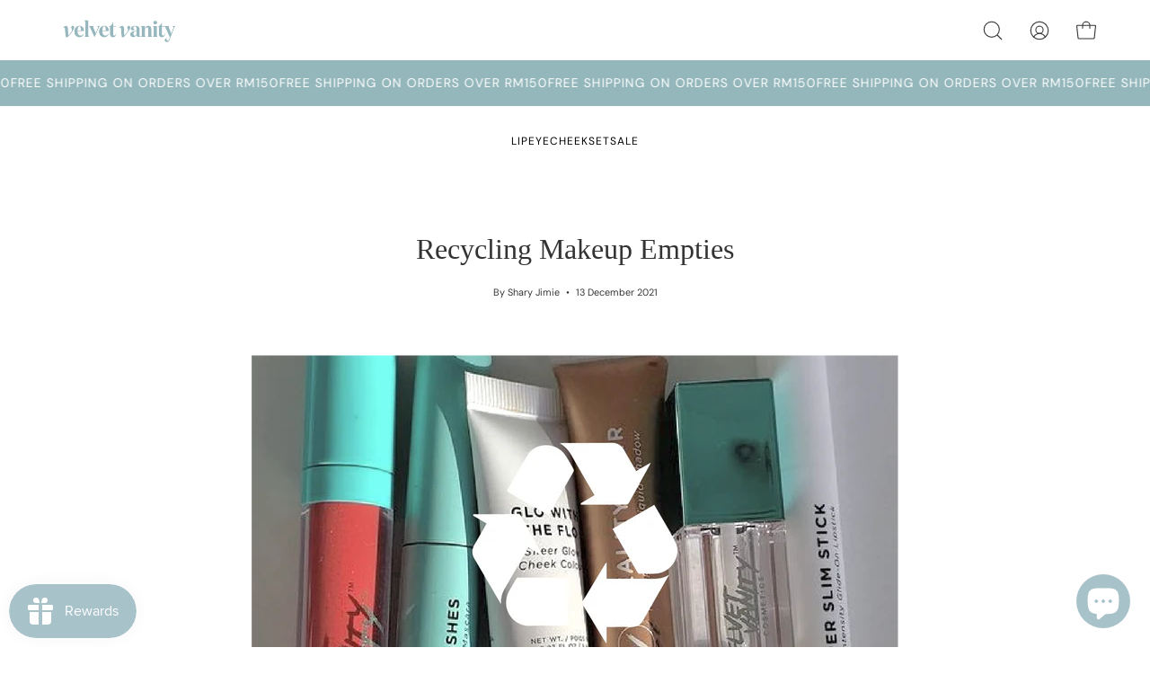

--- FILE ---
content_type: text/html; charset=utf-8
request_url: https://velvetvanity.co/blogs/velvet-vanity-insider/recycling-makeup-empties
body_size: 85499
content:
<!doctype html>
<html class="no-js no-touch" lang="en">
<head>

  <meta charset="utf-8">
  <meta http-equiv='X-UA-Compatible' content='IE=edge'>
  <meta name="viewport" content="width=device-width, height=device-height, initial-scale=1.0, minimum-scale=1.0">
  <link rel="canonical" href="https://velvetvanity.co/blogs/velvet-vanity-insider/recycling-makeup-empties" />
  <link rel="preconnect" href="https://cdn.shopify.com" crossorigin>
  <link rel="preconnect" href="https://fonts.shopify.com" crossorigin>
  <link rel="preconnect" href="https://monorail-edge.shopifysvc.com" crossorigin>

  <link href="//velvetvanity.co/cdn/shop/t/24/assets/theme.css?v=110343461437651078811692093782" as="style" rel="preload">
  <link href="//velvetvanity.co/cdn/shop/t/24/assets/lazysizes.min.js?v=111431644619468174291692093782" as="script" rel="preload">
  <link href="//velvetvanity.co/cdn/shop/t/24/assets/vendor.js?v=113463091481672235871692093782" as="script" rel="preload">
  <link href="//velvetvanity.co/cdn/shop/t/24/assets/theme.js?v=64724494568616213171692093782" as="script" rel="preload">

  <link rel="preload" as="image" href="//velvetvanity.co/cdn/shop/t/24/assets/loading.svg?v=91665432863842511931692093782"><link rel="preload" as="image" href="//velvetvanity.co/cdn/shop/files/heart_icon-03_150x150.png?v=1717475000" data-preload="150x150"><style data-shopify>:root { --loader-image-size: 150px; }html:not(.is-loading) .loading-overlay { opacity: 0; visibility: hidden; pointer-events: none; }
    .loading-overlay { position: fixed; top: 0; left: 0; z-index: 99999; width: 100vw; height: 100vh; display: flex; align-items: center; justify-content: center; background: var(--bg); transition: opacity 0.3s ease-out, visibility 0s linear 0.3s; }
    .loading-overlay .loader__image--fallback { width: 320px; height: 100%; background: var(--loader-image) no-repeat center center/contain; }
    .loader__image__holder { position: absolute; top: 0; left: 0; width: 100%; height: 100%; font-size: 0; display: flex; align-items: center; justify-content: center; animation: pulse-loading 2s infinite ease-in-out; }
    .loader__image { max-width: 150px; height: auto; object-fit: contain; }</style><script>
    const loadingAppearance = "always";
    const loaded = sessionStorage.getItem('loaded');

    if (loadingAppearance === 'once') {
      if (loaded === null) {
        sessionStorage.setItem('loaded', true);
        document.documentElement.classList.add('is-loading');
      }
    } else {
      document.documentElement.classList.add('is-loading');
    }
  </script><link rel="shortcut icon" href="//velvetvanity.co/cdn/shop/files/heart_icon-03_32x32.png?v=1717475000" type="image/png" />
  <title>Recycling Makeup Empties &ndash; Velvet Vanity</title><meta name="description" content="Whether it has expired or hit the pan, we always throw our makeup straight away without thinking twice. Have you ever considered recycling your makeup empties? Wait, what? Yup, you can recycle your empty makeup containers too!  Now, why is it so important to recycle your makeup? It’s just a small tube of mascara… Well,"><link rel="preload" as="font" href="//velvetvanity.co/cdn/fonts/dm_sans/dmsans_n4.ec80bd4dd7e1a334c969c265873491ae56018d72.woff2" type="font/woff2" crossorigin>

<meta property="og:site_name" content="Velvet Vanity">
<meta property="og:url" content="https://velvetvanity.co/blogs/velvet-vanity-insider/recycling-makeup-empties">
<meta property="og:title" content="Recycling Makeup Empties">
<meta property="og:type" content="article">
<meta property="og:description" content="Whether it has expired or hit the pan, we always throw our makeup straight away without thinking twice. Have you ever considered recycling your makeup empties? Wait, what? Yup, you can recycle your empty makeup containers too!  Now, why is it so important to recycle your makeup? It’s just a small tube of mascara… Well,"><meta property="og:image" content="http://velvetvanity.co/cdn/shop/articles/recycle.png?v=1639371332">
  <meta property="og:image:secure_url" content="https://velvetvanity.co/cdn/shop/articles/recycle.png?v=1639371332">
  <meta property="og:image:width" content="1392">
  <meta property="og:image:height" content="790"><meta name="twitter:card" content="summary_large_image">
<meta name="twitter:title" content="Recycling Makeup Empties">
<meta name="twitter:description" content="Whether it has expired or hit the pan, we always throw our makeup straight away without thinking twice. Have you ever considered recycling your makeup empties? Wait, what? Yup, you can recycle your empty makeup containers too!  Now, why is it so important to recycle your makeup? It’s just a small tube of mascara… Well,"><style data-shopify>
@font-face {
  font-family: "DM Sans";
  font-weight: 400;
  font-style: normal;
  font-display: swap;
  src: url("//velvetvanity.co/cdn/fonts/dm_sans/dmsans_n4.ec80bd4dd7e1a334c969c265873491ae56018d72.woff2") format("woff2"),
       url("//velvetvanity.co/cdn/fonts/dm_sans/dmsans_n4.87bdd914d8a61247b911147ae68e754d695c58a6.woff") format("woff");
}









  @font-face {
  font-family: "DM Sans";
  font-weight: 100;
  font-style: normal;
  font-display: swap;
  src: url("//velvetvanity.co/cdn/fonts/dm_sans/dmsans_n1.580389dc4df7a79b9eaf149851cb60b3e1bb8dfc.woff2") format("woff2"),
       url("//velvetvanity.co/cdn/fonts/dm_sans/dmsans_n1.504f53511fe3603bb04cdd33e5dc389e197c8fdf.woff") format("woff");
}




  @font-face {
  font-family: "DM Sans";
  font-weight: 500;
  font-style: normal;
  font-display: swap;
  src: url("//velvetvanity.co/cdn/fonts/dm_sans/dmsans_n5.8a0f1984c77eb7186ceb87c4da2173ff65eb012e.woff2") format("woff2"),
       url("//velvetvanity.co/cdn/fonts/dm_sans/dmsans_n5.9ad2e755a89e15b3d6c53259daad5fc9609888e6.woff") format("woff");
}




  @font-face {
  font-family: "DM Sans";
  font-weight: 400;
  font-style: italic;
  font-display: swap;
  src: url("//velvetvanity.co/cdn/fonts/dm_sans/dmsans_i4.b8fe05e69ee95d5a53155c346957d8cbf5081c1a.woff2") format("woff2"),
       url("//velvetvanity.co/cdn/fonts/dm_sans/dmsans_i4.403fe28ee2ea63e142575c0aa47684d65f8c23a0.woff") format("woff");
}




  @font-face {
  font-family: "DM Sans";
  font-weight: 700;
  font-style: italic;
  font-display: swap;
  src: url("//velvetvanity.co/cdn/fonts/dm_sans/dmsans_i7.52b57f7d7342eb7255084623d98ab83fd96e7f9b.woff2") format("woff2"),
       url("//velvetvanity.co/cdn/fonts/dm_sans/dmsans_i7.d5e14ef18a1d4a8ce78a4187580b4eb1759c2eda.woff") format("woff");
}


:root {--COLOR-PRIMARY-OPPOSITE: #000000;
  --COLOR-PRIMARY-OPPOSITE-ALPHA-20: rgba(0, 0, 0, 0.2);
  --COLOR-PRIMARY-LIGHTEN-DARKEN-ALPHA-20: rgba(230, 230, 230, 0.2);
  --COLOR-PRIMARY-LIGHTEN-DARKEN-ALPHA-30: rgba(230, 230, 230, 0.3);

  --PRIMARY-BUTTONS-COLOR-BG: #ffffff;
  --PRIMARY-BUTTONS-COLOR-TEXT: #000000;
  --PRIMARY-BUTTONS-COLOR-BORDER: #ffffff;

  --PRIMARY-BUTTONS-COLOR-LIGHTEN-DARKEN: #e6e6e6;

  --PRIMARY-BUTTONS-COLOR-ALPHA-05: rgba(255, 255, 255, 0.05);
  --PRIMARY-BUTTONS-COLOR-ALPHA-10: rgba(255, 255, 255, 0.1);
  --PRIMARY-BUTTONS-COLOR-ALPHA-50: rgba(255, 255, 255, 0.5);--COLOR-SECONDARY-OPPOSITE: #000000;
  --COLOR-SECONDARY-OPPOSITE-ALPHA-20: rgba(0, 0, 0, 0.2);
  --COLOR-SECONDARY-LIGHTEN-DARKEN-ALPHA-20: rgba(230, 230, 230, 0.2);
  --COLOR-SECONDARY-LIGHTEN-DARKEN-ALPHA-30: rgba(230, 230, 230, 0.3);

  --SECONDARY-BUTTONS-COLOR-BG: #ffffff;
  --SECONDARY-BUTTONS-COLOR-TEXT: #000000;
  --SECONDARY-BUTTONS-COLOR-BORDER: #ffffff;

  --SECONDARY-BUTTONS-COLOR-ALPHA-05: rgba(255, 255, 255, 0.05);
  --SECONDARY-BUTTONS-COLOR-ALPHA-10: rgba(255, 255, 255, 0.1);
  --SECONDARY-BUTTONS-COLOR-ALPHA-50: rgba(255, 255, 255, 0.5);--OUTLINE-BUTTONS-PRIMARY-BG: transparent;
  --OUTLINE-BUTTONS-PRIMARY-TEXT: #ffffff;
  --OUTLINE-BUTTONS-PRIMARY-BORDER: #ffffff;
  --OUTLINE-BUTTONS-PRIMARY-BG-HOVER: rgba(230, 230, 230, 0.2);

  --OUTLINE-BUTTONS-SECONDARY-BG: transparent;
  --OUTLINE-BUTTONS-SECONDARY-TEXT: #ffffff;
  --OUTLINE-BUTTONS-SECONDARY-BORDER: #ffffff;
  --OUTLINE-BUTTONS-SECONDARY-BG-HOVER: rgba(230, 230, 230, 0.2);

  --OUTLINE-BUTTONS-WHITE-BG: transparent;
  --OUTLINE-BUTTONS-WHITE-TEXT: #ffffff;
  --OUTLINE-BUTTONS-WHITE-BORDER: #ffffff;

  --OUTLINE-BUTTONS-BLACK-BG: transparent;
  --OUTLINE-BUTTONS-BLACK-TEXT: #000000;
  --OUTLINE-BUTTONS-BLACK-BORDER: #000000;--OUTLINE-SOLID-BUTTONS-PRIMARY-BG: #ffffff;
  --OUTLINE-SOLID-BUTTONS-PRIMARY-TEXT: #000000;
  --OUTLINE-SOLID-BUTTONS-PRIMARY-BORDER: #000000;
  --OUTLINE-SOLID-BUTTONS-PRIMARY-BG-HOVER: rgba(0, 0, 0, 0.2);

  --OUTLINE-SOLID-BUTTONS-SECONDARY-BG: #ffffff;
  --OUTLINE-SOLID-BUTTONS-SECONDARY-TEXT: #000000;
  --OUTLINE-SOLID-BUTTONS-SECONDARY-BORDER: #000000;
  --OUTLINE-SOLID-BUTTONS-SECONDARY-BG-HOVER: rgba(0, 0, 0, 0.2);

  --OUTLINE-SOLID-BUTTONS-WHITE-BG: #ffffff;
  --OUTLINE-SOLID-BUTTONS-WHITE-TEXT: #000000;
  --OUTLINE-SOLID-BUTTONS-WHITE-BORDER: #000000;

  --OUTLINE-SOLID-BUTTONS-BLACK-BG: #000000;
  --OUTLINE-SOLID-BUTTONS-BLACK-TEXT: #ffffff;
  --OUTLINE-SOLID-BUTTONS-BLACK-BORDER: #ffffff;--COLOR-HEADING: #333333;
  --COLOR-TEXT: #333333;
  --COLOR-TEXT-DARKEN: #000000;
  --COLOR-TEXT-LIGHTEN: #666666;
  --COLOR-TEXT-ALPHA-5: rgba(51, 51, 51, 0.05);
  --COLOR-TEXT-ALPHA-8: rgba(51, 51, 51, 0.08);
  --COLOR-TEXT-ALPHA-10: rgba(51, 51, 51, 0.1);
  --COLOR-TEXT-ALPHA-15: rgba(51, 51, 51, 0.15);
  --COLOR-TEXT-ALPHA-20: rgba(51, 51, 51, 0.2);
  --COLOR-TEXT-ALPHA-25: rgba(51, 51, 51, 0.25);
  --COLOR-TEXT-ALPHA-50: rgba(51, 51, 51, 0.5);
  --COLOR-TEXT-ALPHA-60: rgba(51, 51, 51, 0.6);
  --COLOR-TEXT-ALPHA-85: rgba(51, 51, 51, 0.85);

  --COLOR-BG: #ffffff;
  --COLOR-BG-ALPHA-25: rgba(255, 255, 255, 0.25);
  --COLOR-BG-ALPHA-35: rgba(255, 255, 255, 0.35);
  --COLOR-BG-ALPHA-60: rgba(255, 255, 255, 0.6);
  --COLOR-BG-ALPHA-65: rgba(255, 255, 255, 0.65);
  --COLOR-BG-ALPHA-85: rgba(255, 255, 255, 0.85);
  --COLOR-BG-OVERLAY: rgba(255, 255, 255, 0.75);
  --COLOR-BG-DARKEN: #e6e6e6;
  --COLOR-BG-LIGHTEN-DARKEN: #e6e6e6;
  --COLOR-BG-LIGHTEN-DARKEN-2: #cdcdcd;
  --COLOR-BG-LIGHTEN-DARKEN-3: #b3b3b3;
  --COLOR-BG-LIGHTEN-DARKEN-4: #9a9a9a;
  --COLOR-BG-LIGHTEN-DARKEN-CONTRAST: #b3b3b3;
  --COLOR-BG-LIGHTEN-DARKEN-CONTRAST-2: #999999;
  --COLOR-BG-LIGHTEN-DARKEN-CONTRAST-3: #808080;
  --COLOR-BG-LIGHTEN-DARKEN-CONTRAST-4: #666666;

  --COLOR-BG-SECONDARY: #f7f7f7;
  --COLOR-BG-SECONDARY-LIGHTEN-DARKEN: #dedede;
  --COLOR-BG-SECONDARY-LIGHTEN-DARKEN-CONTRAST: #777777;

  --COLOR-BG-ACCENT: #f7f7f7;
  --COLOR-BG-ACCENT-LIGHTEN: #ffffff;

  --COLOR-INPUT-BG: #ffffff;

  --COLOR-ACCENT: #94b7bb;
  --COLOR-ACCENT-TEXT: #fff;

  --COLOR-BORDER: #000000;
  --COLOR-BORDER-ALPHA-15: rgba(0, 0, 0, 0.15);
  --COLOR-BORDER-ALPHA-30: rgba(0, 0, 0, 0.3);
  --COLOR-BORDER-ALPHA-50: rgba(0, 0, 0, 0.5);
  --COLOR-BORDER-ALPHA-65: rgba(0, 0, 0, 0.65);
  --COLOR-BORDER-LIGHTEN-DARKEN: #4d4d4d;
  --COLOR-BORDER-HAIRLINE: #f7f7f7;

  --COLOR-SALE-BG: #f2f7b0;
  --COLOR-SALE-TEXT: #000000;
  --COLOR-CUSTOM-BG: #ffffff;
  --COLOR-CUSTOM-TEXT: #000000;
  --COLOR-SOLD-BG: #f2f7b0;
  --COLOR-SOLD-TEXT: #000000;
  --COLOR-SAVING-BG: #f2f7b0;
  --COLOR-SAVING-TEXT: #333333;

  --COLOR-WHITE-BLACK: fff;
  --COLOR-BLACK-WHITE: #000;--COLOR-DISABLED-GREY: rgba(51, 51, 51, 0.05);
  --COLOR-DISABLED-GREY-DARKEN: rgba(51, 51, 51, 0.45);
  --COLOR-ERROR: #D02E2E;
  --COLOR-ERROR-BG: #f3cbcb;
  --COLOR-SUCCESS: #56AD6A;
  --COLOR-SUCCESS-BG: #ECFEF0;
  --COLOR-WARN: #ECBD5E;
  --COLOR-TRANSPARENT: rgba(255, 255, 255, 0);

  --COLOR-WHITE: #ffffff;
  --COLOR-WHITE-DARKEN: #f2f2f2;
  --COLOR-WHITE-ALPHA-10: rgba(255, 255, 255, 0.1);
  --COLOR-WHITE-ALPHA-20: rgba(255, 255, 255, 0.2);
  --COLOR-WHITE-ALPHA-25: rgba(255, 255, 255, 0.25);
  --COLOR-WHITE-ALPHA-50: rgba(255, 255, 255, 0.5);
  --COLOR-WHITE-ALPHA-60: rgba(255, 255, 255, 0.6);
  --COLOR-BLACK: #000000;
  --COLOR-BLACK-LIGHTEN: #1a1a1a;
  --COLOR-BLACK-ALPHA-10: rgba(0, 0, 0, 0.1);
  --COLOR-BLACK-ALPHA-20: rgba(0, 0, 0, 0.2);
  --COLOR-BLACK-ALPHA-25: rgba(0, 0, 0, 0.25);
  --COLOR-BLACK-ALPHA-50: rgba(0, 0, 0, 0.5);
  --COLOR-BLACK-ALPHA-60: rgba(0, 0, 0, 0.6);--FONT-STACK-BODY: "DM Sans", sans-serif;
  --FONT-STYLE-BODY: normal;
  --FONT-STYLE-BODY-ITALIC: italic;
  --FONT-ADJUST-BODY: 0.9;

  --FONT-WEIGHT-BODY: 400;
  --FONT-WEIGHT-BODY-LIGHT: 100;
  --FONT-WEIGHT-BODY-MEDIUM: 700;
  --FONT-WEIGHT-BODY-BOLD: 500;

  --FONT-STACK-HEADING: "New York", Iowan Old Style, Apple Garamond, Baskerville, Times New Roman, Droid Serif, Times, Source Serif Pro, serif, Apple Color Emoji, Segoe UI Emoji, Segoe UI Symbol;
  --FONT-STYLE-HEADING: normal;
  --FONT-STYLE-HEADING-ITALIC: ;
  --FONT-ADJUST-HEADING: 0.8;

  --FONT-WEIGHT-HEADING: 400;
  --FONT-WEIGHT-HEADING-LIGHT: 300;
  --FONT-WEIGHT-HEADING-MEDIUM: 500;
  --FONT-WEIGHT-HEADING-BOLD: 600;

  --FONT-STACK-NAV: "DM Sans", sans-serif;
  --FONT-STYLE-NAV: normal;
  --FONT-STYLE-NAV-ITALIC: italic;
  --FONT-ADJUST-NAV: 0.75;

  --FONT-WEIGHT-NAV: 400;
  --FONT-WEIGHT-NAV-LIGHT: 100;
  --FONT-WEIGHT-NAV-MEDIUM: 700;
  --FONT-WEIGHT-NAV-BOLD: 500;

  --FONT-STACK-BUTTON: "DM Sans", sans-serif;
  --FONT-STYLE-BUTTON: normal;
  --FONT-STYLE-BUTTON-ITALIC: italic;
  --FONT-ADJUST-BUTTON: 0.75;

  --FONT-WEIGHT-BUTTON: 400;
  --FONT-WEIGHT-BUTTON-MEDIUM: 700;
  --FONT-WEIGHT-BUTTON-BOLD: 500;

  --FONT-STACK-SUBHEADING: "DM Sans", sans-serif;
  --FONT-STYLE-SUBHEADING: normal;
  --FONT-STYLE-SUBHEADING-ITALIC: italic;
  --FONT-ADJUST-SUBHEADING: 0.75;

  --FONT-WEIGHT-SUBHEADING: 400;
  --FONT-WEIGHT-SUBHEADING-LIGHT: 100;
  --FONT-WEIGHT-SUBHEADING-MEDIUM: 700;
  --FONT-WEIGHT-SUBHEADING-BOLD: 500;

  

  --LETTER-SPACING-SUBHEADING: 0.1em;
  --LETTER-SPACING-BUTTON: 0.05em;

  --BUTTON-TEXT-CAPS: uppercase;
  --SUBHEADING-TEXT-CAPS: uppercase;--FONT-SIZE-INPUT: 1rem;--RADIUS: 30px;
  --RADIUS-SMALL: 22px;
  --RADIUS-TINY: 14px;
  --RADIUS-BADGE: 3px;
  --RADIUS-CHECKBOX: 4px;
  --RADIUS-TEXTAREA: 8px;--PRODUCT-MEDIA-PADDING-TOP: 100%;--BORDER-WIDTH: 1px;--STROKE-WIDTH: 12px;--SITE-WIDTH: 1440px;
  --SITE-WIDTH-NARROW: 840px;--ICON-ARROW-RIGHT: url( "//velvetvanity.co/cdn/shop/t/24/assets/icon-chevron-right.svg?v=115618353204357621731692093782" );--loading-svg: url( "//velvetvanity.co/cdn/shop/t/24/assets/loading.svg?v=91665432863842511931692093782" );
  --icon-check: url( "//velvetvanity.co/cdn/shop/t/24/assets/icon-check.svg?v=175316081881880408121692093782" );
  --icon-check-swatch: url( "//velvetvanity.co/cdn/shop/t/24/assets/icon-check-swatch.svg?v=131897745589030387781692093782" );
  --icon-zoom-in: url( "//velvetvanity.co/cdn/shop/t/24/assets/icon-zoom-in.svg?v=157433013461716915331692093782" );
  --icon-zoom-out: url( "//velvetvanity.co/cdn/shop/t/24/assets/icon-zoom-out.svg?v=164909107869959372931692093782" );--collection-sticky-bar-height: 0px;
  --collection-image-padding-top: 60%;

  --drawer-width: 400px;
  --drawer-transition: transform 0.4s cubic-bezier(0.46, 0.01, 0.32, 1);--gutter: 60px;
  --gutter-mobile: 20px;
  --grid-gutter: 20px;
  --grid-gutter-mobile: 35px;--inner: 20px;
  --inner-tablet: 18px;
  --inner-mobile: 16px;--grid: repeat(2, minmax(0, 1fr));
  --grid-tablet: repeat(2, minmax(0, 1fr));
  --grid-mobile: repeat(2, minmax(0, 1fr));
  --megamenu-grid: repeat(4, minmax(0, 1fr));
  --grid-row: 1 / span 2;--scrollbar-width: 0px;--overlay: #000;
  --overlay-opacity: 1;--swatch-width: 40px;
  --swatch-height: 20px;
  --swatch-size: 32px;
  --swatch-size-mobile: 30px;

  
  --move-offset: 20px;

  
  --autoplay-speed: 2200ms;

  

    --filter-bg: 1.0;
    --product-filter-bg: 1.0;}</style><link href="//velvetvanity.co/cdn/shop/t/24/assets/theme.css?v=110343461437651078811692093782" rel="stylesheet" type="text/css" media="all" /><script type="text/javascript">
    if (window.MSInputMethodContext && document.documentMode) {
      var scripts = document.getElementsByTagName('script')[0];
      var polyfill = document.createElement("script");
      polyfill.defer = true;
      polyfill.src = "//velvetvanity.co/cdn/shop/t/24/assets/ie11.js?v=164037955086922138091692093782";

      scripts.parentNode.insertBefore(polyfill, scripts);

      document.documentElement.classList.add('ie11');
    } else {
      document.documentElement.className = document.documentElement.className.replace('no-js', 'js');
    }

    document.addEventListener('lazyloaded', (e) => {
      const lazyImage = e.target.parentNode;
      if (lazyImage.classList.contains('lazy-image')) {
        // Wait for the fade in images animation to complete
        setTimeout(() => {
          lazyImage.style.backgroundImage = 'none';
        }, 500);
      }
    });

    let root = '/';
    if (root[root.length - 1] !== '/') {
      root = `${root}/`;
    }

    window.theme = {
      routes: {
        root: root,
        cart_url: "\/cart",
        cart_add_url: "\/cart\/add",
        cart_change_url: "\/cart\/change",
        shop_url: "https:\/\/velvetvanity.co",
        searchUrl: '/search',
        predictiveSearchUrl: '/search/suggest',
        product_recommendations_url: "\/recommendations\/products"
      },
      assets: {
        photoswipe: '//velvetvanity.co/cdn/shop/t/24/assets/photoswipe.js?v=162613001030112971491692093782',
        smoothscroll: '//velvetvanity.co/cdn/shop/t/24/assets/smoothscroll.js?v=37906625415260927261692093782',
        no_image: "//velvetvanity.co/cdn/shop/files/heart_icon-03_1024x.png?v=1717475000",
        swatches: '//velvetvanity.co/cdn/shop/t/24/assets/swatches.json?v=108341084980828767351692093782',
        base: "//velvetvanity.co/cdn/shop/t/24/assets/"
      },
      strings: {
        add_to_cart: "Add to Cart",
        cart_acceptance_error: "You must accept our terms and conditions.",
        cart_empty: "Your cart is currently empty.",
        cart_price: "Price",
        cart_quantity: "Quantity",
        cart_items_one: "{{ count }} item",
        cart_items_many: "{{ count }} items",
        cart_title: "Cart",
        cart_total: "Total",
        continue_shopping: "Continue Shopping",
        free: "Free",
        limit_error: "Sorry, looks like we don\u0026#39;t have enough of this product.",
        preorder: "Pre-Order",
        remove: "Remove",
        sale_badge_text: "Sale",
        saving_badge: "Save {{ discount }}",
        saving_up_to_badge: "Save up to {{ discount }}",
        sold_out: "Sold Out",
        subscription: "Subscription",
        unavailable: "Unavailable",
        unit_price_label: "Unit price",
        unit_price_separator: "per",
        zero_qty_error: "Quantity must be greater than 0.",
        delete_confirm: "Are you sure you wish to delete this address?",
        newsletter_product_availability: "Notify Me When It’s Available"
      },
      icons: {
        plus: '<svg aria-hidden="true" focusable="false" role="presentation" class="icon icon-toggle-plus" viewBox="0 0 192 192"><path d="M30 96h132M96 30v132" stroke="currentColor" stroke-linecap="round" stroke-linejoin="round"/></svg>',
        minus: '<svg aria-hidden="true" focusable="false" role="presentation" class="icon icon-toggle-minus" viewBox="0 0 192 192"><path d="M30 96h132" stroke="currentColor" stroke-linecap="round" stroke-linejoin="round"/></svg>',
        close: '<svg aria-hidden="true" focusable="false" role="presentation" class="icon icon-close" viewBox="0 0 192 192"><path d="M150 42 42 150M150 150 42 42" stroke="currentColor" stroke-linecap="round" stroke-linejoin="round"/></svg>'
      },
      settings: {
        animations: true,
        cartType: "drawer",
        enableAcceptTerms: true,
        enableInfinityScroll: false,
        enablePaymentButton: false,
        gridImageSize: "contain",
        gridImageAspectRatio: 1,
        mobileMenuBehaviour: "link",
        productGridHover: "slideshow",
        savingBadgeType: "money",
        showSaleBadge: true,
        showSoldBadge: true,
        showSavingBadge: true,
        quickBuy: "quick_buy",
        suggestArticles: false,
        suggestCollections: true,
        suggestProducts: true,
        suggestPages: false,
        suggestionsResultsLimit: 10,
        currency_code_enable: true,
        hideInventoryCount: true,
        enableColorSwatchesCollection: true,
      },
      sizes: {
        mobile: 480,
        small: 768,
        large: 1024,
        widescreen: 1440
      },
      moneyFormat: "\u003cspan class=money\u003eRM{{amount}} MYR\u003c\/span\u003e",
      moneyWithCurrencyFormat: "\u003cspan class=money\u003eRM{{amount}} MYR\u003c\/span\u003e",
      subtotal: 0,
      info: {
        name: 'Palo Alto'
      },
      version: '5.1.1'
    };
    window.lazySizesConfig = window.lazySizesConfig || {};
    window.lazySizesConfig.preloadAfterLoad = true;
    window.PaloAlto = window.PaloAlto || {};
    window.slate = window.slate || {};
    window.isHeaderTransparent = false;
    window.stickyHeaderHeight = 60;
    window.lastWindowWidth = window.innerWidth || document.documentElement.clientWidth;

    if (window.performance) {
      window.performance.mark('init');
    } else {
      window.fastNetworkAndCPU = false;
    }
  </script>
  <script src="//velvetvanity.co/cdn/shop/t/24/assets/lazysizes.min.js?v=111431644619468174291692093782" async="async"></script><script src="//velvetvanity.co/cdn/shop/t/24/assets/vendor.js?v=113463091481672235871692093782" defer="defer"></script>
  <script src="//velvetvanity.co/cdn/shop/t/24/assets/theme.js?v=64724494568616213171692093782" defer="defer"></script><script>window.performance && window.performance.mark && window.performance.mark('shopify.content_for_header.start');</script><meta name="google-site-verification" content="WoAlxVmbFnxo-Ntv9a-TpnB3FbebYOhzrsFK4sGhAWE">
<meta name="google-site-verification" content="hjyYScp3rr4zskdMmxRncCoZJ2-4l-ScFcL3Hy5H9sc">
<meta name="facebook-domain-verification" content="ckm10f9sqxtf2x6azqr9krccprddio">
<meta name="facebook-domain-verification" content="erkn0v2utv2p64l3yq6hrbm9nviugh">
<meta id="shopify-digital-wallet" name="shopify-digital-wallet" content="/55832412346/digital_wallets/dialog">
<meta name="shopify-checkout-api-token" content="f836867f786410ed74eafd3c40d29dae">
<meta id="in-context-paypal-metadata" data-shop-id="55832412346" data-venmo-supported="false" data-environment="production" data-locale="en_US" data-paypal-v4="true" data-currency="MYR">
<link rel="alternate" type="application/atom+xml" title="Feed" href="/blogs/velvet-vanity-insider.atom" />
<script async="async" src="/checkouts/internal/preloads.js?locale=en-MY"></script>
<script id="shopify-features" type="application/json">{"accessToken":"f836867f786410ed74eafd3c40d29dae","betas":["rich-media-storefront-analytics"],"domain":"velvetvanity.co","predictiveSearch":true,"shopId":55832412346,"locale":"en"}</script>
<script>var Shopify = Shopify || {};
Shopify.shop = "velvetvanity.myshopify.com";
Shopify.locale = "en";
Shopify.currency = {"active":"MYR","rate":"1.0"};
Shopify.country = "MY";
Shopify.theme = {"name":"Palo Alto","id":137223012602,"schema_name":"Palo Alto","schema_version":"5.1.1","theme_store_id":777,"role":"main"};
Shopify.theme.handle = "null";
Shopify.theme.style = {"id":null,"handle":null};
Shopify.cdnHost = "velvetvanity.co/cdn";
Shopify.routes = Shopify.routes || {};
Shopify.routes.root = "/";</script>
<script type="module">!function(o){(o.Shopify=o.Shopify||{}).modules=!0}(window);</script>
<script>!function(o){function n(){var o=[];function n(){o.push(Array.prototype.slice.apply(arguments))}return n.q=o,n}var t=o.Shopify=o.Shopify||{};t.loadFeatures=n(),t.autoloadFeatures=n()}(window);</script>
<script id="shop-js-analytics" type="application/json">{"pageType":"article"}</script>
<script defer="defer" async type="module" src="//velvetvanity.co/cdn/shopifycloud/shop-js/modules/v2/client.init-shop-cart-sync_BN7fPSNr.en.esm.js"></script>
<script defer="defer" async type="module" src="//velvetvanity.co/cdn/shopifycloud/shop-js/modules/v2/chunk.common_Cbph3Kss.esm.js"></script>
<script defer="defer" async type="module" src="//velvetvanity.co/cdn/shopifycloud/shop-js/modules/v2/chunk.modal_DKumMAJ1.esm.js"></script>
<script type="module">
  await import("//velvetvanity.co/cdn/shopifycloud/shop-js/modules/v2/client.init-shop-cart-sync_BN7fPSNr.en.esm.js");
await import("//velvetvanity.co/cdn/shopifycloud/shop-js/modules/v2/chunk.common_Cbph3Kss.esm.js");
await import("//velvetvanity.co/cdn/shopifycloud/shop-js/modules/v2/chunk.modal_DKumMAJ1.esm.js");

  window.Shopify.SignInWithShop?.initShopCartSync?.({"fedCMEnabled":true,"windoidEnabled":true});

</script>
<script>(function() {
  var isLoaded = false;
  function asyncLoad() {
    if (isLoaded) return;
    isLoaded = true;
    var urls = ["https:\/\/js.smile.io\/v1\/smile-shopify.js?shop=velvetvanity.myshopify.com","https:\/\/cdn.shopify.com\/s\/files\/1\/0558\/3241\/2346\/t\/6\/assets\/clever_adwords_global_tag.js?shop=velvetvanity.myshopify.com","https:\/\/gateway.apaylater.com\/plugins\/shopify-product-detail.js?shop=velvetvanity.myshopify.com","https:\/\/gateway.apaylater.com\/plugins\/shopify-product-list.js?shop=velvetvanity.myshopify.com","https:\/\/zooomyapps.com\/wishlist\/ZooomyOrders.js?shop=velvetvanity.myshopify.com","https:\/\/pvc-app.herokuapp.com\/get_script\/bfb15708ef7f11eb965c7645e449d8e8.js?shop=velvetvanity.myshopify.com","https:\/\/sdks.automizely.com\/conversions\/v1\/conversions.js?app_connection_id=faeb416fa64e4180809b94f2bd33c9bd\u0026mapped_org_id=8e7139633c7c327b84529fc2b4e11b42_v1\u0026shop=velvetvanity.myshopify.com","https:\/\/sales-pop.carecart.io\/lib\/salesnotifier.js?shop=velvetvanity.myshopify.com","https:\/\/merchant.cdn.hoolah.co\/velvetvanity.myshopify.com\/hoolah-library.js?shop=velvetvanity.myshopify.com","https:\/\/merchant.cdn.hoolah.co\/velvetvanity.myshopify.com\/hoolah-library.js?shop=velvetvanity.myshopify.com","https:\/\/merchant.cdn.hoolah.co\/velvetvanity.myshopify.com\/hoolah-library.js?shop=velvetvanity.myshopify.com","https:\/\/merchant.cdn.hoolah.co\/velvetvanity.myshopify.com\/hoolah-library.js?shop=velvetvanity.myshopify.com","https:\/\/widgetic.com\/sdk\/sdk.js?shop=velvetvanity.myshopify.com","https:\/\/atome-paylater-fe.s3-accelerate.amazonaws.com\/merchant-plugins\/production\/static\/price_divider\/main.js?platform=SHOPIFY\u0026country=MY\u0026price_divider_applied_on=all\u0026shop=velvetvanity.myshopify.com"];
    for (var i = 0; i < urls.length; i++) {
      var s = document.createElement('script');
      s.type = 'text/javascript';
      s.async = true;
      s.src = urls[i];
      var x = document.getElementsByTagName('script')[0];
      x.parentNode.insertBefore(s, x);
    }
  };
  if(window.attachEvent) {
    window.attachEvent('onload', asyncLoad);
  } else {
    window.addEventListener('load', asyncLoad, false);
  }
})();</script>
<script id="__st">var __st={"a":55832412346,"offset":28800,"reqid":"29010785-912c-4484-98ff-9185f018286d-1770039701","pageurl":"velvetvanity.co\/blogs\/velvet-vanity-insider\/recycling-makeup-empties","s":"articles-586851909882","u":"3b64ea17f81c","p":"article","rtyp":"article","rid":586851909882};</script>
<script>window.ShopifyPaypalV4VisibilityTracking = true;</script>
<script id="form-persister">!function(){'use strict';const t='contact',e='new_comment',n=[[t,t],['blogs',e],['comments',e],[t,'customer']],o='password',r='form_key',c=['recaptcha-v3-token','g-recaptcha-response','h-captcha-response',o],s=()=>{try{return window.sessionStorage}catch{return}},i='__shopify_v',u=t=>t.elements[r],a=function(){const t=[...n].map((([t,e])=>`form[action*='/${t}']:not([data-nocaptcha='true']) input[name='form_type'][value='${e}']`)).join(',');var e;return e=t,()=>e?[...document.querySelectorAll(e)].map((t=>t.form)):[]}();function m(t){const e=u(t);a().includes(t)&&(!e||!e.value)&&function(t){try{if(!s())return;!function(t){const e=s();if(!e)return;const n=u(t);if(!n)return;const o=n.value;o&&e.removeItem(o)}(t);const e=Array.from(Array(32),(()=>Math.random().toString(36)[2])).join('');!function(t,e){u(t)||t.append(Object.assign(document.createElement('input'),{type:'hidden',name:r})),t.elements[r].value=e}(t,e),function(t,e){const n=s();if(!n)return;const r=[...t.querySelectorAll(`input[type='${o}']`)].map((({name:t})=>t)),u=[...c,...r],a={};for(const[o,c]of new FormData(t).entries())u.includes(o)||(a[o]=c);n.setItem(e,JSON.stringify({[i]:1,action:t.action,data:a}))}(t,e)}catch(e){console.error('failed to persist form',e)}}(t)}const f=t=>{if('true'===t.dataset.persistBound)return;const e=function(t,e){const n=function(t){return'function'==typeof t.submit?t.submit:HTMLFormElement.prototype.submit}(t).bind(t);return function(){let t;return()=>{t||(t=!0,(()=>{try{e(),n()}catch(t){(t=>{console.error('form submit failed',t)})(t)}})(),setTimeout((()=>t=!1),250))}}()}(t,(()=>{m(t)}));!function(t,e){if('function'==typeof t.submit&&'function'==typeof e)try{t.submit=e}catch{}}(t,e),t.addEventListener('submit',(t=>{t.preventDefault(),e()})),t.dataset.persistBound='true'};!function(){function t(t){const e=(t=>{const e=t.target;return e instanceof HTMLFormElement?e:e&&e.form})(t);e&&m(e)}document.addEventListener('submit',t),document.addEventListener('DOMContentLoaded',(()=>{const e=a();for(const t of e)f(t);var n;n=document.body,new window.MutationObserver((t=>{for(const e of t)if('childList'===e.type&&e.addedNodes.length)for(const t of e.addedNodes)1===t.nodeType&&'FORM'===t.tagName&&a().includes(t)&&f(t)})).observe(n,{childList:!0,subtree:!0,attributes:!1}),document.removeEventListener('submit',t)}))}()}();</script>
<script integrity="sha256-4kQ18oKyAcykRKYeNunJcIwy7WH5gtpwJnB7kiuLZ1E=" data-source-attribution="shopify.loadfeatures" defer="defer" src="//velvetvanity.co/cdn/shopifycloud/storefront/assets/storefront/load_feature-a0a9edcb.js" crossorigin="anonymous"></script>
<script data-source-attribution="shopify.dynamic_checkout.dynamic.init">var Shopify=Shopify||{};Shopify.PaymentButton=Shopify.PaymentButton||{isStorefrontPortableWallets:!0,init:function(){window.Shopify.PaymentButton.init=function(){};var t=document.createElement("script");t.src="https://velvetvanity.co/cdn/shopifycloud/portable-wallets/latest/portable-wallets.en.js",t.type="module",document.head.appendChild(t)}};
</script>
<script data-source-attribution="shopify.dynamic_checkout.buyer_consent">
  function portableWalletsHideBuyerConsent(e){var t=document.getElementById("shopify-buyer-consent"),n=document.getElementById("shopify-subscription-policy-button");t&&n&&(t.classList.add("hidden"),t.setAttribute("aria-hidden","true"),n.removeEventListener("click",e))}function portableWalletsShowBuyerConsent(e){var t=document.getElementById("shopify-buyer-consent"),n=document.getElementById("shopify-subscription-policy-button");t&&n&&(t.classList.remove("hidden"),t.removeAttribute("aria-hidden"),n.addEventListener("click",e))}window.Shopify?.PaymentButton&&(window.Shopify.PaymentButton.hideBuyerConsent=portableWalletsHideBuyerConsent,window.Shopify.PaymentButton.showBuyerConsent=portableWalletsShowBuyerConsent);
</script>
<script data-source-attribution="shopify.dynamic_checkout.cart.bootstrap">document.addEventListener("DOMContentLoaded",(function(){function t(){return document.querySelector("shopify-accelerated-checkout-cart, shopify-accelerated-checkout")}if(t())Shopify.PaymentButton.init();else{new MutationObserver((function(e,n){t()&&(Shopify.PaymentButton.init(),n.disconnect())})).observe(document.body,{childList:!0,subtree:!0})}}));
</script>
<link id="shopify-accelerated-checkout-styles" rel="stylesheet" media="screen" href="https://velvetvanity.co/cdn/shopifycloud/portable-wallets/latest/accelerated-checkout-backwards-compat.css" crossorigin="anonymous">
<style id="shopify-accelerated-checkout-cart">
        #shopify-buyer-consent {
  margin-top: 1em;
  display: inline-block;
  width: 100%;
}

#shopify-buyer-consent.hidden {
  display: none;
}

#shopify-subscription-policy-button {
  background: none;
  border: none;
  padding: 0;
  text-decoration: underline;
  font-size: inherit;
  cursor: pointer;
}

#shopify-subscription-policy-button::before {
  box-shadow: none;
}

      </style>

<script>window.performance && window.performance.mark && window.performance.mark('shopify.content_for_header.end');</script>
<style type='text/css'>
  .baCountry{width:30px;height:20px;display:inline-block;vertical-align:middle;margin-right:6px;background-size:30px!important;border-radius:4px;background-repeat:no-repeat}
  .baCountry-traditional .baCountry{background-image:url(https://cdn.shopify.com/s/files/1/0194/1736/6592/t/1/assets/ba-flags.png?=14261939516959647149);height:19px!important}
  .baCountry-modern .baCountry{background-image:url(https://cdn.shopify.com/s/files/1/0194/1736/6592/t/1/assets/ba-flags.png?=14261939516959647149)}
  .baCountry-NO-FLAG{background-position:0 0}.baCountry-AD{background-position:0 -20px}.baCountry-AED{background-position:0 -40px}.baCountry-AFN{background-position:0 -60px}.baCountry-AG{background-position:0 -80px}.baCountry-AI{background-position:0 -100px}.baCountry-ALL{background-position:0 -120px}.baCountry-AMD{background-position:0 -140px}.baCountry-AOA{background-position:0 -160px}.baCountry-ARS{background-position:0 -180px}.baCountry-AS{background-position:0 -200px}.baCountry-AT{background-position:0 -220px}.baCountry-AUD{background-position:0 -240px}.baCountry-AWG{background-position:0 -260px}.baCountry-AZN{background-position:0 -280px}.baCountry-BAM{background-position:0 -300px}.baCountry-BBD{background-position:0 -320px}.baCountry-BDT{background-position:0 -340px}.baCountry-BE{background-position:0 -360px}.baCountry-BF{background-position:0 -380px}.baCountry-BGN{background-position:0 -400px}.baCountry-BHD{background-position:0 -420px}.baCountry-BIF{background-position:0 -440px}.baCountry-BJ{background-position:0 -460px}.baCountry-BMD{background-position:0 -480px}.baCountry-BND{background-position:0 -500px}.baCountry-BOB{background-position:0 -520px}.baCountry-BRL{background-position:0 -540px}.baCountry-BSD{background-position:0 -560px}.baCountry-BTN{background-position:0 -580px}.baCountry-BWP{background-position:0 -600px}.baCountry-BYN{background-position:0 -620px}.baCountry-BZD{background-position:0 -640px}.baCountry-CAD{background-position:0 -660px}.baCountry-CC{background-position:0 -680px}.baCountry-CDF{background-position:0 -700px}.baCountry-CG{background-position:0 -720px}.baCountry-CHF{background-position:0 -740px}.baCountry-CI{background-position:0 -760px}.baCountry-CK{background-position:0 -780px}.baCountry-CLP{background-position:0 -800px}.baCountry-CM{background-position:0 -820px}.baCountry-CNY{background-position:0 -840px}.baCountry-COP{background-position:0 -860px}.baCountry-CRC{background-position:0 -880px}.baCountry-CU{background-position:0 -900px}.baCountry-CX{background-position:0 -920px}.baCountry-CY{background-position:0 -940px}.baCountry-CZK{background-position:0 -960px}.baCountry-DE{background-position:0 -980px}.baCountry-DJF{background-position:0 -1000px}.baCountry-DKK{background-position:0 -1020px}.baCountry-DM{background-position:0 -1040px}.baCountry-DOP{background-position:0 -1060px}.baCountry-DZD{background-position:0 -1080px}.baCountry-EC{background-position:0 -1100px}.baCountry-EE{background-position:0 -1120px}.baCountry-EGP{background-position:0 -1140px}.baCountry-ER{background-position:0 -1160px}.baCountry-ES{background-position:0 -1180px}.baCountry-ETB{background-position:0 -1200px}.baCountry-EUR{background-position:0 -1220px}.baCountry-FI{background-position:0 -1240px}.baCountry-FJD{background-position:0 -1260px}.baCountry-FKP{background-position:0 -1280px}.baCountry-FO{background-position:0 -1300px}.baCountry-FR{background-position:0 -1320px}.baCountry-GA{background-position:0 -1340px}.baCountry-GBP{background-position:0 -1360px}.baCountry-GD{background-position:0 -1380px}.baCountry-GEL{background-position:0 -1400px}.baCountry-GHS{background-position:0 -1420px}.baCountry-GIP{background-position:0 -1440px}.baCountry-GL{background-position:0 -1460px}.baCountry-GMD{background-position:0 -1480px}.baCountry-GNF{background-position:0 -1500px}.baCountry-GQ{background-position:0 -1520px}.baCountry-GR{background-position:0 -1540px}.baCountry-GTQ{background-position:0 -1560px}.baCountry-GU{background-position:0 -1580px}.baCountry-GW{background-position:0 -1600px}.baCountry-HKD{background-position:0 -1620px}.baCountry-HNL{background-position:0 -1640px}.baCountry-HRK{background-position:0 -1660px}.baCountry-HTG{background-position:0 -1680px}.baCountry-HUF{background-position:0 -1700px}.baCountry-IDR{background-position:0 -1720px}.baCountry-IE{background-position:0 -1740px}.baCountry-ILS{background-position:0 -1760px}.baCountry-INR{background-position:0 -1780px}.baCountry-IO{background-position:0 -1800px}.baCountry-IQD{background-position:0 -1820px}.baCountry-IRR{background-position:0 -1840px}.baCountry-ISK{background-position:0 -1860px}.baCountry-IT{background-position:0 -1880px}.baCountry-JMD{background-position:0 -1900px}.baCountry-JOD{background-position:0 -1920px}.baCountry-JPY{background-position:0 -1940px}.baCountry-KES{background-position:0 -1960px}.baCountry-KGS{background-position:0 -1980px}.baCountry-KHR{background-position:0 -2000px}.baCountry-KI{background-position:0 -2020px}.baCountry-KMF{background-position:0 -2040px}.baCountry-KN{background-position:0 -2060px}.baCountry-KP{background-position:0 -2080px}.baCountry-KRW{background-position:0 -2100px}.baCountry-KWD{background-position:0 -2120px}.baCountry-KYD{background-position:0 -2140px}.baCountry-KZT{background-position:0 -2160px}.baCountry-LBP{background-position:0 -2180px}.baCountry-LI{background-position:0 -2200px}.baCountry-LKR{background-position:0 -2220px}.baCountry-LRD{background-position:0 -2240px}.baCountry-LSL{background-position:0 -2260px}.baCountry-LT{background-position:0 -2280px}.baCountry-LU{background-position:0 -2300px}.baCountry-LV{background-position:0 -2320px}.baCountry-LYD{background-position:0 -2340px}.baCountry-MAD{background-position:0 -2360px}.baCountry-MC{background-position:0 -2380px}.baCountry-MDL{background-position:0 -2400px}.baCountry-ME{background-position:0 -2420px}.baCountry-MGA{background-position:0 -2440px}.baCountry-MKD{background-position:0 -2460px}.baCountry-ML{background-position:0 -2480px}.baCountry-MMK{background-position:0 -2500px}.baCountry-MN{background-position:0 -2520px}.baCountry-MOP{background-position:0 -2540px}.baCountry-MQ{background-position:0 -2560px}.baCountry-MR{background-position:0 -2580px}.baCountry-MS{background-position:0 -2600px}.baCountry-MT{background-position:0 -2620px}.baCountry-MUR{background-position:0 -2640px}.baCountry-MVR{background-position:0 -2660px}.baCountry-MWK{background-position:0 -2680px}.baCountry-MXN{background-position:0 -2700px}.baCountry-MYR{background-position:0 -2720px}.baCountry-MZN{background-position:0 -2740px}.baCountry-NAD{background-position:0 -2760px}.baCountry-NE{background-position:0 -2780px}.baCountry-NF{background-position:0 -2800px}.baCountry-NG{background-position:0 -2820px}.baCountry-NIO{background-position:0 -2840px}.baCountry-NL{background-position:0 -2860px}.baCountry-NOK{background-position:0 -2880px}.baCountry-NPR{background-position:0 -2900px}.baCountry-NR{background-position:0 -2920px}.baCountry-NU{background-position:0 -2940px}.baCountry-NZD{background-position:0 -2960px}.baCountry-OMR{background-position:0 -2980px}.baCountry-PAB{background-position:0 -3000px}.baCountry-PEN{background-position:0 -3020px}.baCountry-PGK{background-position:0 -3040px}.baCountry-PHP{background-position:0 -3060px}.baCountry-PKR{background-position:0 -3080px}.baCountry-PLN{background-position:0 -3100px}.baCountry-PR{background-position:0 -3120px}.baCountry-PS{background-position:0 -3140px}.baCountry-PT{background-position:0 -3160px}.baCountry-PW{background-position:0 -3180px}.baCountry-QAR{background-position:0 -3200px}.baCountry-RON{background-position:0 -3220px}.baCountry-RSD{background-position:0 -3240px}.baCountry-RUB{background-position:0 -3260px}.baCountry-RWF{background-position:0 -3280px}.baCountry-SAR{background-position:0 -3300px}.baCountry-SBD{background-position:0 -3320px}.baCountry-SCR{background-position:0 -3340px}.baCountry-SDG{background-position:0 -3360px}.baCountry-SEK{background-position:0 -3380px}.baCountry-SGD{background-position:0 -3400px}.baCountry-SI{background-position:0 -3420px}.baCountry-SK{background-position:0 -3440px}.baCountry-SLL{background-position:0 -3460px}.baCountry-SM{background-position:0 -3480px}.baCountry-SN{background-position:0 -3500px}.baCountry-SO{background-position:0 -3520px}.baCountry-SRD{background-position:0 -3540px}.baCountry-SSP{background-position:0 -3560px}.baCountry-STD{background-position:0 -3580px}.baCountry-SV{background-position:0 -3600px}.baCountry-SYP{background-position:0 -3620px}.baCountry-SZL{background-position:0 -3640px}.baCountry-TC{background-position:0 -3660px}.baCountry-TD{background-position:0 -3680px}.baCountry-TG{background-position:0 -3700px}.baCountry-THB{background-position:0 -3720px}.baCountry-TJS{background-position:0 -3740px}.baCountry-TK{background-position:0 -3760px}.baCountry-TMT{background-position:0 -3780px}.baCountry-TND{background-position:0 -3800px}.baCountry-TOP{background-position:0 -3820px}.baCountry-TRY{background-position:0 -3840px}.baCountry-TTD{background-position:0 -3860px}.baCountry-TWD{background-position:0 -3880px}.baCountry-TZS{background-position:0 -3900px}.baCountry-UAH{background-position:0 -3920px}.baCountry-UGX{background-position:0 -3940px}.baCountry-USD{background-position:0 -3960px}.baCountry-UYU{background-position:0 -3980px}.baCountry-UZS{background-position:0 -4000px}.baCountry-VEF{background-position:0 -4020px}.baCountry-VG{background-position:0 -4040px}.baCountry-VI{background-position:0 -4060px}.baCountry-VND{background-position:0 -4080px}.baCountry-VUV{background-position:0 -4100px}.baCountry-WST{background-position:0 -4120px}.baCountry-XAF{background-position:0 -4140px}.baCountry-XPF{background-position:0 -4160px}.baCountry-YER{background-position:0 -4180px}.baCountry-ZAR{background-position:0 -4200px}.baCountry-ZM{background-position:0 -4220px}.baCountry-ZW{background-position:0 -4240px}
  .bacurr-checkoutNotice{margin: 3px 10px 0 10px;left: 0;right: 0;text-align: center;}
  @media (min-width:750px) {.bacurr-checkoutNotice{position: absolute;}}
</style>

<script>
    window.baCurr = window.baCurr || {};
    window.baCurr.config = {}; window.baCurr.rePeat = function () {};
    Object.assign(window.baCurr.config, {
      "enabled":true,
      "manual_placement":"",
      "night_time":false,
      "round_by_default":false,
      "display_position":"top_right",
      "display_position_type":"floating",
      "custom_code":{"css":""},
      "flag_type":"countryandmoney",
      "flag_design":"modern",
      "round_style":"roundToDecimal",
      "round_dec":"",
      "chosen_cur":[{"USD":"US Dollar (USD)"},{"EUR":"Euro (EUR)"},{"GBP":"British Pound (GBP)"},{"CAD":"Canadian Dollar (CAD)"},{"SGD":"Singapore Dollar (SGD)"},{"BND":"Brunei Dollar (BND)"}],
      "desktop_visible":true,
      "mob_visible":true,
      "money_mouse_show":false,
      "textColor":"",
      "flag_theme":"default",
      "selector_hover_hex":"",
      "lightning":false,
      "mob_manual_placement":"",
      "mob_placement":"top_right",
      "mob_placement_type":"floating",
      "moneyWithCurrencyFormat":false,
      "ui_style":"default",
      "user_curr":"",
      "auto_loc":true,
      "auto_pref":false,
      "selector_bg_hex":"",
      "selector_border_type":"noBorder",
      "cart_alert_bg_hex":"",
      "cart_alert_note":"",
      "cart_alert_state":false,
      "cart_alert_font_hex":""
    },{
      money_format: "\u003cspan class=money\u003eRM{{amount}} MYR\u003c\/span\u003e",
      money_with_currency_format: "\u003cspan class=money\u003eRM{{amount}} MYR\u003c\/span\u003e",
      user_curr: "MYR"
    });
    window.baCurr.config.multi_curr = [];
    
    window.baCurr.config.final_currency = "MYR" || '';
    window.baCurr.config.multi_curr = "MYR".split(',') || '';

    (function(window, document) {"use strict";
      function onload(){
        function insertPopupMessageJs(){
          var head = document.getElementsByTagName('head')[0];
          var script = document.createElement('script');
          script.src = ('https:' == document.location.protocol ? 'https://' : 'http://') + 'currency.boosterapps.com/preview_curr.js';
          script.type = 'text/javascript';
          head.appendChild(script);
        }

        if(document.location.search.indexOf("preview_cur=1") > -1){
          setTimeout(function(){
            window.currency_preview_result = document.getElementById("baCurrSelector").length > 0 ? 'success' : 'error';
            insertPopupMessageJs();
          }, 1000);
        }
      }

      var head = document.getElementsByTagName('head')[0];
      var script = document.createElement('script');
      script.src = ('https:' == document.location.protocol ? 'https://' : 'http://') + "";
      script.type = 'text/javascript';
      script.onload = script.onreadystatechange = function() {
      if (script.readyState) {
        if (script.readyState === 'complete' || script.readyState === 'loaded') {
          script.onreadystatechange = null;
            onload();
          }
        }
        else {
          onload();
        }
      };
      head.appendChild(script);

    }(window, document));
</script>


<!-- Meta Pixel Code -->
<script>
!function(f,b,e,v,n,t,s)
{if(f.fbq)return;n=f.fbq=function(){n.callMethod?
n.callMethod.apply(n,arguments):n.queue.push(arguments)};
if(!f._fbq)f._fbq=n;n.push=n;n.loaded=!0;n.version='2.0';
n.queue=[];t=b.createElement(e);t.async=!0;
t.src=v;s=b.getElementsByTagName(e)[0];
s.parentNode.insertBefore(t,s)}(window, document,'script',
'https://connect.facebook.net/en_US/fbevents.js');
fbq('init', '1401442394685493');
fbq('track', 'PageView');
</script>
<noscript><img height="1" width="1" style="display:none"
src="https://www.facebook.com/tr?id=1401442394685493&ev=PageView&noscript=1"
/></noscript>
<!-- End Meta Pixel Code -->

<!-- BEGIN app block: shopify://apps/judge-me-reviews/blocks/judgeme_core/61ccd3b1-a9f2-4160-9fe9-4fec8413e5d8 --><!-- Start of Judge.me Core -->






<link rel="dns-prefetch" href="https://cdnwidget.judge.me">
<link rel="dns-prefetch" href="https://cdn.judge.me">
<link rel="dns-prefetch" href="https://cdn1.judge.me">
<link rel="dns-prefetch" href="https://api.judge.me">

<script data-cfasync='false' class='jdgm-settings-script'>window.jdgmSettings={"pagination":5,"disable_web_reviews":true,"badge_no_review_text":"No reviews","badge_n_reviews_text":"{{ n }} review/reviews","badge_star_color":"#A8C2CA","hide_badge_preview_if_no_reviews":true,"badge_hide_text":false,"enforce_center_preview_badge":false,"widget_title":"Customer Reviews","widget_open_form_text":"Write a review","widget_close_form_text":"Cancel review","widget_refresh_page_text":"Refresh page","widget_summary_text":"Based on {{ number_of_reviews }} review/reviews","widget_no_review_text":"Be the first to write a review","widget_name_field_text":"Display name","widget_verified_name_field_text":"Verified Name (public)","widget_name_placeholder_text":"Display name","widget_required_field_error_text":"This field is required.","widget_email_field_text":"Email address","widget_verified_email_field_text":"Verified Email (private, can not be edited)","widget_email_placeholder_text":"Your email address","widget_email_field_error_text":"Please enter a valid email address.","widget_rating_field_text":"Rating","widget_review_title_field_text":"Review Title","widget_review_title_placeholder_text":"Give your review a title","widget_review_body_field_text":"Review content","widget_review_body_placeholder_text":"Start writing here...","widget_pictures_field_text":"Picture/Video (optional)","widget_submit_review_text":"Submit Review","widget_submit_verified_review_text":"Submit Verified Review","widget_submit_success_msg_with_auto_publish":"Thank you! Please refresh the page in a few moments to see your review. You can remove or edit your review by logging into \u003ca href='https://judge.me/login' target='_blank' rel='nofollow noopener'\u003eJudge.me\u003c/a\u003e","widget_submit_success_msg_no_auto_publish":"Thank you! Your review will be published as soon as it is approved by the shop admin. You can remove or edit your review by logging into \u003ca href='https://judge.me/login' target='_blank' rel='nofollow noopener'\u003eJudge.me\u003c/a\u003e","widget_show_default_reviews_out_of_total_text":"Showing {{ n_reviews_shown }} out of {{ n_reviews }} reviews.","widget_show_all_link_text":"Show all","widget_show_less_link_text":"Show less","widget_author_said_text":"{{ reviewer_name }} said:","widget_days_text":"{{ n }} days ago","widget_weeks_text":"{{ n }} week/weeks ago","widget_months_text":"{{ n }} month/months ago","widget_years_text":"{{ n }} year/years ago","widget_yesterday_text":"Yesterday","widget_today_text":"Today","widget_replied_text":"\u003e\u003e {{ shop_name }} replied:","widget_read_more_text":"Read more","widget_reviewer_name_as_initial":"","widget_rating_filter_color":"#FFFFFF","widget_rating_filter_see_all_text":"See all reviews","widget_sorting_most_recent_text":"Most Recent","widget_sorting_highest_rating_text":"Highest Rating","widget_sorting_lowest_rating_text":"Lowest Rating","widget_sorting_with_pictures_text":"Only Pictures","widget_sorting_most_helpful_text":"Most Helpful","widget_open_question_form_text":"Ask a question","widget_reviews_subtab_text":"Reviews","widget_questions_subtab_text":"Questions","widget_question_label_text":"Question","widget_answer_label_text":"Answer","widget_question_placeholder_text":"Write your question here","widget_submit_question_text":"Submit Question","widget_question_submit_success_text":"Thank you for your question! We will notify you once it gets answered.","widget_star_color":"#A8C2CA","verified_badge_text":"Verified","verified_badge_bg_color":"#FFFFFF","verified_badge_text_color":"","verified_badge_placement":"left-of-reviewer-name","widget_review_max_height":"","widget_hide_border":true,"widget_social_share":false,"widget_thumb":false,"widget_review_location_show":false,"widget_location_format":"country_only","all_reviews_include_out_of_store_products":true,"all_reviews_out_of_store_text":"(out of store)","all_reviews_pagination":100,"all_reviews_product_name_prefix_text":"about","enable_review_pictures":false,"enable_question_anwser":false,"widget_theme":"leex","review_date_format":"dd/mm/yyyy","default_sort_method":"most-recent","widget_product_reviews_subtab_text":"Product Reviews","widget_shop_reviews_subtab_text":"Shop Reviews","widget_other_products_reviews_text":"Reviews for other products","widget_store_reviews_subtab_text":"Store reviews","widget_no_store_reviews_text":"This store hasn't received any reviews yet","widget_web_restriction_product_reviews_text":"This product hasn't received any reviews yet","widget_no_items_text":"No items found","widget_show_more_text":"Show more","widget_write_a_store_review_text":"Write a Store Review","widget_other_languages_heading":"Reviews in Other Languages","widget_translate_review_text":"Translate review to {{ language }}","widget_translating_review_text":"Translating...","widget_show_original_translation_text":"Show original ({{ language }})","widget_translate_review_failed_text":"Review couldn't be translated.","widget_translate_review_retry_text":"Retry","widget_translate_review_try_again_later_text":"Try again later","show_product_url_for_grouped_product":false,"widget_sorting_pictures_first_text":"Pictures First","show_pictures_on_all_rev_page_mobile":false,"show_pictures_on_all_rev_page_desktop":false,"floating_tab_hide_mobile_install_preference":true,"floating_tab_button_name":"★ Reviews","floating_tab_title":"Let customers speak for us","floating_tab_button_color":"","floating_tab_button_background_color":"","floating_tab_url":"","floating_tab_url_enabled":true,"floating_tab_tab_style":"text","all_reviews_text_badge_text":"Customers rate us {{ shop.metafields.judgeme.all_reviews_rating | round: 1 }}/5 based on {{ shop.metafields.judgeme.all_reviews_count }} reviews.","all_reviews_text_badge_text_branded_style":"{{ shop.metafields.judgeme.all_reviews_rating | round: 1 }} out of 5 stars based on {{ shop.metafields.judgeme.all_reviews_count }} reviews","is_all_reviews_text_badge_a_link":false,"show_stars_for_all_reviews_text_badge":false,"all_reviews_text_badge_url":"","all_reviews_text_style":"text","all_reviews_text_color_style":"judgeme_brand_color","all_reviews_text_color":"#108474","all_reviews_text_show_jm_brand":true,"featured_carousel_show_header":true,"featured_carousel_title":"Reviews ","testimonials_carousel_title":"Customers are saying","videos_carousel_title":"Real customer stories","cards_carousel_title":"Customers are saying","featured_carousel_count_text":"from {{ n }} reviews","featured_carousel_add_link_to_all_reviews_page":false,"featured_carousel_url":"","featured_carousel_show_images":false,"featured_carousel_autoslide_interval":5,"featured_carousel_arrows_on_the_sides":true,"featured_carousel_height":250,"featured_carousel_width":90,"featured_carousel_image_size":2000,"featured_carousel_image_height":250,"featured_carousel_arrow_color":"#eeeeee","verified_count_badge_style":"vintage","verified_count_badge_orientation":"horizontal","verified_count_badge_color_style":"judgeme_brand_color","verified_count_badge_color":"#108474","is_verified_count_badge_a_link":true,"verified_count_badge_url":"","verified_count_badge_show_jm_brand":true,"widget_rating_preset_default":5,"widget_first_sub_tab":"product-reviews","widget_show_histogram":true,"widget_histogram_use_custom_color":true,"widget_pagination_use_custom_color":true,"widget_star_use_custom_color":true,"widget_verified_badge_use_custom_color":false,"widget_write_review_use_custom_color":false,"picture_reminder_submit_button":"Upload Pictures","enable_review_videos":false,"mute_video_by_default":false,"widget_sorting_videos_first_text":"Videos First","widget_review_pending_text":"Pending","featured_carousel_items_for_large_screen":3,"social_share_options_order":"Facebook,Twitter","remove_microdata_snippet":false,"disable_json_ld":false,"enable_json_ld_products":false,"preview_badge_show_question_text":false,"preview_badge_no_question_text":"No questions","preview_badge_n_question_text":"{{ number_of_questions }} question/questions","qa_badge_show_icon":false,"qa_badge_position":"same-row","remove_judgeme_branding":true,"widget_add_search_bar":false,"widget_search_bar_placeholder":"Search","widget_sorting_verified_only_text":"Verified only","featured_carousel_theme":"default","featured_carousel_show_rating":true,"featured_carousel_show_title":true,"featured_carousel_show_body":true,"featured_carousel_show_date":false,"featured_carousel_show_reviewer":true,"featured_carousel_show_product":false,"featured_carousel_header_background_color":"#108474","featured_carousel_header_text_color":"#ffffff","featured_carousel_name_product_separator":"reviewed","featured_carousel_full_star_background":"#B5C9CF","featured_carousel_empty_star_background":"#dadada","featured_carousel_vertical_theme_background":"#f9fafb","featured_carousel_verified_badge_enable":false,"featured_carousel_verified_badge_color":"#FFFFFF","featured_carousel_border_style":"round","featured_carousel_review_line_length_limit":3,"featured_carousel_more_reviews_button_text":"Read more reviews","featured_carousel_view_product_button_text":"View product","all_reviews_page_load_reviews_on":"scroll","all_reviews_page_load_more_text":"Load More Reviews","disable_fb_tab_reviews":false,"enable_ajax_cdn_cache":false,"widget_public_name_text":"displayed publicly like","default_reviewer_name":"John Smith","default_reviewer_name_has_non_latin":true,"widget_reviewer_anonymous":"Anonymous","medals_widget_title":"Judge.me Review Medals","medals_widget_background_color":"#f9fafb","medals_widget_position":"footer_all_pages","medals_widget_border_color":"#f9fafb","medals_widget_verified_text_position":"left","medals_widget_use_monochromatic_version":false,"medals_widget_elements_color":"#108474","show_reviewer_avatar":true,"widget_invalid_yt_video_url_error_text":"Not a YouTube video URL","widget_max_length_field_error_text":"Please enter no more than {0} characters.","widget_show_country_flag":false,"widget_show_collected_via_shop_app":true,"widget_verified_by_shop_badge_style":"light","widget_verified_by_shop_text":"Verified by Shop","widget_show_photo_gallery":false,"widget_load_with_code_splitting":true,"widget_ugc_install_preference":false,"widget_ugc_title":"Made by us, Shared by you","widget_ugc_subtitle":"Tag us to see your picture featured in our page","widget_ugc_arrows_color":"#ffffff","widget_ugc_primary_button_text":"Buy Now","widget_ugc_primary_button_background_color":"#108474","widget_ugc_primary_button_text_color":"#ffffff","widget_ugc_primary_button_border_width":"0","widget_ugc_primary_button_border_style":"none","widget_ugc_primary_button_border_color":"#108474","widget_ugc_primary_button_border_radius":"25","widget_ugc_secondary_button_text":"Load More","widget_ugc_secondary_button_background_color":"#ffffff","widget_ugc_secondary_button_text_color":"#108474","widget_ugc_secondary_button_border_width":"2","widget_ugc_secondary_button_border_style":"solid","widget_ugc_secondary_button_border_color":"#108474","widget_ugc_secondary_button_border_radius":"25","widget_ugc_reviews_button_text":"View Reviews","widget_ugc_reviews_button_background_color":"#ffffff","widget_ugc_reviews_button_text_color":"#108474","widget_ugc_reviews_button_border_width":"2","widget_ugc_reviews_button_border_style":"solid","widget_ugc_reviews_button_border_color":"#108474","widget_ugc_reviews_button_border_radius":"25","widget_ugc_reviews_button_link_to":"judgeme-reviews-page","widget_ugc_show_post_date":true,"widget_ugc_max_width":"800","widget_rating_metafield_value_type":true,"widget_primary_color":"#000000","widget_enable_secondary_color":true,"widget_secondary_color":"#FFFFFF","widget_summary_average_rating_text":"{{ average_rating }} out of 5","widget_media_grid_title":"Customer photos \u0026 videos","widget_media_grid_see_more_text":"See more","widget_round_style":true,"widget_show_product_medals":true,"widget_verified_by_judgeme_text":"Verified by Judge.me","widget_show_store_medals":true,"widget_verified_by_judgeme_text_in_store_medals":"Verified by Judge.me","widget_media_field_exceed_quantity_message":"Sorry, we can only accept {{ max_media }} for one review.","widget_media_field_exceed_limit_message":"{{ file_name }} is too large, please select a {{ media_type }} less than {{ size_limit }}MB.","widget_review_submitted_text":"Review Submitted!","widget_question_submitted_text":"Question Submitted!","widget_close_form_text_question":"Cancel","widget_write_your_answer_here_text":"Write your answer here","widget_enabled_branded_link":true,"widget_show_collected_by_judgeme":true,"widget_reviewer_name_color":"#000000","widget_write_review_text_color":"","widget_write_review_bg_color":"#FFFFFF","widget_collected_by_judgeme_text":"collected by Judge.me","widget_pagination_type":"standard","widget_load_more_text":"Load More","widget_load_more_color":"#FFFFFF","widget_full_review_text":"Full Review","widget_read_more_reviews_text":"Read More Reviews","widget_read_questions_text":"Read Questions","widget_questions_and_answers_text":"Questions \u0026 Answers","widget_verified_by_text":"Verified by","widget_verified_text":"Verified","widget_number_of_reviews_text":"{{ number_of_reviews }} reviews","widget_back_button_text":"Back","widget_next_button_text":"Next","widget_custom_forms_filter_button":"Filters","custom_forms_style":"vertical","widget_show_review_information":false,"how_reviews_are_collected":"How reviews are collected?","widget_show_review_keywords":false,"widget_gdpr_statement":"How we use your data: We'll only contact you about the review you left, and only if necessary. By submitting your review, you agree to Judge.me's \u003ca href='https://judge.me/terms' target='_blank' rel='nofollow noopener'\u003eterms\u003c/a\u003e, \u003ca href='https://judge.me/privacy' target='_blank' rel='nofollow noopener'\u003eprivacy\u003c/a\u003e and \u003ca href='https://judge.me/content-policy' target='_blank' rel='nofollow noopener'\u003econtent\u003c/a\u003e policies.","widget_multilingual_sorting_enabled":false,"widget_translate_review_content_enabled":false,"widget_translate_review_content_method":"manual","popup_widget_review_selection":"automatically_with_pictures","popup_widget_round_border_style":true,"popup_widget_show_title":true,"popup_widget_show_body":true,"popup_widget_show_reviewer":false,"popup_widget_show_product":true,"popup_widget_show_pictures":true,"popup_widget_use_review_picture":true,"popup_widget_show_on_home_page":true,"popup_widget_show_on_product_page":true,"popup_widget_show_on_collection_page":true,"popup_widget_show_on_cart_page":true,"popup_widget_position":"bottom_left","popup_widget_first_review_delay":5,"popup_widget_duration":5,"popup_widget_interval":5,"popup_widget_review_count":5,"popup_widget_hide_on_mobile":true,"review_snippet_widget_round_border_style":true,"review_snippet_widget_card_color":"#FFFFFF","review_snippet_widget_slider_arrows_background_color":"#FFFFFF","review_snippet_widget_slider_arrows_color":"#000000","review_snippet_widget_star_color":"#108474","show_product_variant":false,"all_reviews_product_variant_label_text":"Variant: ","widget_show_verified_branding":false,"widget_ai_summary_title":"Customers say","widget_ai_summary_disclaimer":"AI-powered review summary based on recent customer reviews","widget_show_ai_summary":false,"widget_show_ai_summary_bg":false,"widget_show_review_title_input":true,"redirect_reviewers_invited_via_email":"review_widget","request_store_review_after_product_review":false,"request_review_other_products_in_order":false,"review_form_color_scheme":"default","review_form_corner_style":"square","review_form_star_color":{},"review_form_text_color":"#333333","review_form_background_color":"#ffffff","review_form_field_background_color":"#fafafa","review_form_button_color":{},"review_form_button_text_color":"#ffffff","review_form_modal_overlay_color":"#000000","review_content_screen_title_text":"How would you rate this product?","review_content_introduction_text":"We would love it if you would share a bit about your experience.","store_review_form_title_text":"How would you rate this store?","store_review_form_introduction_text":"We would love it if you would share a bit about your experience.","show_review_guidance_text":true,"one_star_review_guidance_text":"Poor","five_star_review_guidance_text":"Great","customer_information_screen_title_text":"About you","customer_information_introduction_text":"Please tell us more about you.","custom_questions_screen_title_text":"Your experience in more detail","custom_questions_introduction_text":"Here are a few questions to help us understand more about your experience.","review_submitted_screen_title_text":"Thanks for your review!","review_submitted_screen_thank_you_text":"We are processing it and it will appear on the store soon.","review_submitted_screen_email_verification_text":"Please confirm your email by clicking the link we just sent you. This helps us keep reviews authentic.","review_submitted_request_store_review_text":"Would you like to share your experience of shopping with us?","review_submitted_review_other_products_text":"Would you like to review these products?","store_review_screen_title_text":"Would you like to share your experience of shopping with us?","store_review_introduction_text":"We value your feedback and use it to improve. Please share any thoughts or suggestions you have.","reviewer_media_screen_title_picture_text":"Share a picture","reviewer_media_introduction_picture_text":"Upload a photo to support your review.","reviewer_media_screen_title_video_text":"Share a video","reviewer_media_introduction_video_text":"Upload a video to support your review.","reviewer_media_screen_title_picture_or_video_text":"Share a picture or video","reviewer_media_introduction_picture_or_video_text":"Upload a photo or video to support your review.","reviewer_media_youtube_url_text":"Paste your Youtube URL here","advanced_settings_next_step_button_text":"Next","advanced_settings_close_review_button_text":"Close","modal_write_review_flow":false,"write_review_flow_required_text":"Required","write_review_flow_privacy_message_text":"We respect your privacy.","write_review_flow_anonymous_text":"Post review as anonymous","write_review_flow_visibility_text":"This won't be visible to other customers.","write_review_flow_multiple_selection_help_text":"Select as many as you like","write_review_flow_single_selection_help_text":"Select one option","write_review_flow_required_field_error_text":"This field is required","write_review_flow_invalid_email_error_text":"Please enter a valid email address","write_review_flow_max_length_error_text":"Max. {{ max_length }} characters.","write_review_flow_media_upload_text":"\u003cb\u003eClick to upload\u003c/b\u003e or drag and drop","write_review_flow_gdpr_statement":"We'll only contact you about your review if necessary. By submitting your review, you agree to our \u003ca href='https://judge.me/terms' target='_blank' rel='nofollow noopener'\u003eterms and conditions\u003c/a\u003e and \u003ca href='https://judge.me/privacy' target='_blank' rel='nofollow noopener'\u003eprivacy policy\u003c/a\u003e.","rating_only_reviews_enabled":false,"show_negative_reviews_help_screen":false,"new_review_flow_help_screen_rating_threshold":3,"negative_review_resolution_screen_title_text":"Tell us more","negative_review_resolution_text":"Your experience matters to us. If there were issues with your purchase, we're here to help. Feel free to reach out to us, we'd love the opportunity to make things right.","negative_review_resolution_button_text":"Contact us","negative_review_resolution_proceed_with_review_text":"Leave a review","negative_review_resolution_subject":"Issue with purchase from {{ shop_name }}.{{ order_name }}","preview_badge_collection_page_install_status":false,"widget_review_custom_css":"","preview_badge_custom_css":"","preview_badge_stars_count":"5-stars","featured_carousel_custom_css":"","floating_tab_custom_css":"","all_reviews_widget_custom_css":"","medals_widget_custom_css":"","verified_badge_custom_css":"","all_reviews_text_custom_css":"","transparency_badges_collected_via_store_invite":false,"transparency_badges_from_another_provider":false,"transparency_badges_collected_from_store_visitor":false,"transparency_badges_collected_by_verified_review_provider":false,"transparency_badges_earned_reward":false,"transparency_badges_collected_via_store_invite_text":"Review collected via store invitation","transparency_badges_from_another_provider_text":"Review collected from another provider","transparency_badges_collected_from_store_visitor_text":"Review collected from a store visitor","transparency_badges_written_in_google_text":"Review written in Google","transparency_badges_written_in_etsy_text":"Review written in Etsy","transparency_badges_written_in_shop_app_text":"Review written in Shop App","transparency_badges_earned_reward_text":"Review earned a reward for future purchase","product_review_widget_per_page":10,"widget_store_review_label_text":"Review about the store","checkout_comment_extension_title_on_product_page":"Customer Comments","checkout_comment_extension_num_latest_comment_show":5,"checkout_comment_extension_format":"name_and_timestamp","checkout_comment_customer_name":"last_initial","checkout_comment_comment_notification":true,"preview_badge_collection_page_install_preference":true,"preview_badge_home_page_install_preference":false,"preview_badge_product_page_install_preference":true,"review_widget_install_preference":"","review_carousel_install_preference":true,"floating_reviews_tab_install_preference":"none","verified_reviews_count_badge_install_preference":true,"all_reviews_text_install_preference":false,"review_widget_best_location":true,"judgeme_medals_install_preference":false,"review_widget_revamp_enabled":false,"review_widget_qna_enabled":false,"review_widget_header_theme":"minimal","review_widget_widget_title_enabled":true,"review_widget_header_text_size":"medium","review_widget_header_text_weight":"regular","review_widget_average_rating_style":"compact","review_widget_bar_chart_enabled":true,"review_widget_bar_chart_type":"numbers","review_widget_bar_chart_style":"standard","review_widget_expanded_media_gallery_enabled":false,"review_widget_reviews_section_theme":"standard","review_widget_image_style":"thumbnails","review_widget_review_image_ratio":"square","review_widget_stars_size":"medium","review_widget_verified_badge":"standard_text","review_widget_review_title_text_size":"medium","review_widget_review_text_size":"medium","review_widget_review_text_length":"medium","review_widget_number_of_columns_desktop":3,"review_widget_carousel_transition_speed":5,"review_widget_custom_questions_answers_display":"always","review_widget_button_text_color":"#FFFFFF","review_widget_text_color":"#000000","review_widget_lighter_text_color":"#7B7B7B","review_widget_corner_styling":"soft","review_widget_review_word_singular":"review","review_widget_review_word_plural":"reviews","review_widget_voting_label":"Helpful?","review_widget_shop_reply_label":"Reply from {{ shop_name }}:","review_widget_filters_title":"Filters","qna_widget_question_word_singular":"Question","qna_widget_question_word_plural":"Questions","qna_widget_answer_reply_label":"Answer from {{ answerer_name }}:","qna_content_screen_title_text":"Ask a question about this product","qna_widget_question_required_field_error_text":"Please enter your question.","qna_widget_flow_gdpr_statement":"We'll only contact you about your question if necessary. By submitting your question, you agree to our \u003ca href='https://judge.me/terms' target='_blank' rel='nofollow noopener'\u003eterms and conditions\u003c/a\u003e and \u003ca href='https://judge.me/privacy' target='_blank' rel='nofollow noopener'\u003eprivacy policy\u003c/a\u003e.","qna_widget_question_submitted_text":"Thanks for your question!","qna_widget_close_form_text_question":"Close","qna_widget_question_submit_success_text":"We’ll notify you by email when your question is answered.","all_reviews_widget_v2025_enabled":false,"all_reviews_widget_v2025_header_theme":"default","all_reviews_widget_v2025_widget_title_enabled":true,"all_reviews_widget_v2025_header_text_size":"medium","all_reviews_widget_v2025_header_text_weight":"regular","all_reviews_widget_v2025_average_rating_style":"compact","all_reviews_widget_v2025_bar_chart_enabled":true,"all_reviews_widget_v2025_bar_chart_type":"numbers","all_reviews_widget_v2025_bar_chart_style":"standard","all_reviews_widget_v2025_expanded_media_gallery_enabled":false,"all_reviews_widget_v2025_show_store_medals":true,"all_reviews_widget_v2025_show_photo_gallery":true,"all_reviews_widget_v2025_show_review_keywords":false,"all_reviews_widget_v2025_show_ai_summary":false,"all_reviews_widget_v2025_show_ai_summary_bg":false,"all_reviews_widget_v2025_add_search_bar":false,"all_reviews_widget_v2025_default_sort_method":"most-recent","all_reviews_widget_v2025_reviews_per_page":10,"all_reviews_widget_v2025_reviews_section_theme":"default","all_reviews_widget_v2025_image_style":"thumbnails","all_reviews_widget_v2025_review_image_ratio":"square","all_reviews_widget_v2025_stars_size":"medium","all_reviews_widget_v2025_verified_badge":"bold_badge","all_reviews_widget_v2025_review_title_text_size":"medium","all_reviews_widget_v2025_review_text_size":"medium","all_reviews_widget_v2025_review_text_length":"medium","all_reviews_widget_v2025_number_of_columns_desktop":3,"all_reviews_widget_v2025_carousel_transition_speed":5,"all_reviews_widget_v2025_custom_questions_answers_display":"always","all_reviews_widget_v2025_show_product_variant":false,"all_reviews_widget_v2025_show_reviewer_avatar":true,"all_reviews_widget_v2025_reviewer_name_as_initial":"","all_reviews_widget_v2025_review_location_show":false,"all_reviews_widget_v2025_location_format":"","all_reviews_widget_v2025_show_country_flag":false,"all_reviews_widget_v2025_verified_by_shop_badge_style":"light","all_reviews_widget_v2025_social_share":false,"all_reviews_widget_v2025_social_share_options_order":"Facebook,Twitter,LinkedIn,Pinterest","all_reviews_widget_v2025_pagination_type":"standard","all_reviews_widget_v2025_button_text_color":"#FFFFFF","all_reviews_widget_v2025_text_color":"#000000","all_reviews_widget_v2025_lighter_text_color":"#7B7B7B","all_reviews_widget_v2025_corner_styling":"soft","all_reviews_widget_v2025_title":"Customer reviews","all_reviews_widget_v2025_ai_summary_title":"Customers say about this store","all_reviews_widget_v2025_no_review_text":"Be the first to write a review","platform":"shopify","branding_url":"https://app.judge.me/reviews/stores/velvetvanity.co","branding_text":"Powered by Judge.me","locale":"en","reply_name":"Velvet Vanity","widget_version":"3.0","footer":true,"autopublish":true,"review_dates":true,"enable_custom_form":false,"shop_use_review_site":true,"shop_locale":"en","enable_multi_locales_translations":false,"show_review_title_input":true,"review_verification_email_status":"always","can_be_branded":true,"reply_name_text":"Velvet Vanity"};</script> <style class='jdgm-settings-style'>.jdgm-xx{left:0}:root{--jdgm-primary-color: #000;--jdgm-secondary-color: #fff;--jdgm-star-color: #A8C2CA;--jdgm-write-review-text-color: white;--jdgm-write-review-bg-color: #FFFFFF;--jdgm-paginate-color: #FFFFFF;--jdgm-border-radius: 10;--jdgm-reviewer-name-color: #000000}.jdgm-histogram__bar-content{background-color:#FFFFFF}.jdgm-rev[data-verified-buyer=true] .jdgm-rev__icon.jdgm-rev__icon:after,.jdgm-rev__buyer-badge.jdgm-rev__buyer-badge{color:white;background-color:#FFFFFF}.jdgm-review-widget--small .jdgm-gallery.jdgm-gallery .jdgm-gallery__thumbnail-link:nth-child(8) .jdgm-gallery__thumbnail-wrapper.jdgm-gallery__thumbnail-wrapper:before{content:"See more"}@media only screen and (min-width: 768px){.jdgm-gallery.jdgm-gallery .jdgm-gallery__thumbnail-link:nth-child(8) .jdgm-gallery__thumbnail-wrapper.jdgm-gallery__thumbnail-wrapper:before{content:"See more"}}.jdgm-preview-badge .jdgm-star.jdgm-star{color:#A8C2CA}.jdgm-widget .jdgm-write-rev-link{display:none}.jdgm-widget .jdgm-rev-widg[data-number-of-reviews='0']{display:none}.jdgm-prev-badge[data-average-rating='0.00']{display:none !important}.jdgm-widget.jdgm-all-reviews-widget,.jdgm-widget .jdgm-rev-widg{border:none;padding:0}.jdgm-author-all-initials{display:none !important}.jdgm-author-last-initial{display:none !important}.jdgm-rev-widg__title{visibility:hidden}.jdgm-rev-widg__summary-text{visibility:hidden}.jdgm-prev-badge__text{visibility:hidden}.jdgm-rev__prod-link-prefix:before{content:'about'}.jdgm-rev__variant-label:before{content:'Variant: '}.jdgm-rev__out-of-store-text:before{content:'(out of store)'}@media only screen and (min-width: 768px){.jdgm-rev__pics .jdgm-rev_all-rev-page-picture-separator,.jdgm-rev__pics .jdgm-rev__product-picture{display:none}}@media only screen and (max-width: 768px){.jdgm-rev__pics .jdgm-rev_all-rev-page-picture-separator,.jdgm-rev__pics .jdgm-rev__product-picture{display:none}}@media all and (max-width: 768px){.jdgm-widget .jdgm-revs-tab-btn,.jdgm-widget .jdgm-revs-tab-btn[data-style="stars"]{display:none}}.jdgm-preview-badge[data-template="index"]{display:none !important}.jdgm-all-reviews-text[data-from-snippet="true"]{display:none !important}.jdgm-medals-section[data-from-snippet="true"]{display:none !important}.jdgm-ugc-media-wrapper[data-from-snippet="true"]{display:none !important}.jdgm-rev__transparency-badge[data-badge-type="review_collected_via_store_invitation"]{display:none !important}.jdgm-rev__transparency-badge[data-badge-type="review_collected_from_another_provider"]{display:none !important}.jdgm-rev__transparency-badge[data-badge-type="review_collected_from_store_visitor"]{display:none !important}.jdgm-rev__transparency-badge[data-badge-type="review_written_in_etsy"]{display:none !important}.jdgm-rev__transparency-badge[data-badge-type="review_written_in_google_business"]{display:none !important}.jdgm-rev__transparency-badge[data-badge-type="review_written_in_shop_app"]{display:none !important}.jdgm-rev__transparency-badge[data-badge-type="review_earned_for_future_purchase"]{display:none !important}.jdgm-review-snippet-widget .jdgm-rev-snippet-widget__cards-container .jdgm-rev-snippet-card{border-radius:8px;background:#fff}.jdgm-review-snippet-widget .jdgm-rev-snippet-widget__cards-container .jdgm-rev-snippet-card__rev-rating .jdgm-star{color:#108474}.jdgm-review-snippet-widget .jdgm-rev-snippet-widget__prev-btn,.jdgm-review-snippet-widget .jdgm-rev-snippet-widget__next-btn{border-radius:50%;background:#fff}.jdgm-review-snippet-widget .jdgm-rev-snippet-widget__prev-btn>svg,.jdgm-review-snippet-widget .jdgm-rev-snippet-widget__next-btn>svg{fill:#000}.jdgm-full-rev-modal.rev-snippet-widget .jm-mfp-container .jm-mfp-content,.jdgm-full-rev-modal.rev-snippet-widget .jm-mfp-container .jdgm-full-rev__icon,.jdgm-full-rev-modal.rev-snippet-widget .jm-mfp-container .jdgm-full-rev__pic-img,.jdgm-full-rev-modal.rev-snippet-widget .jm-mfp-container .jdgm-full-rev__reply{border-radius:8px}.jdgm-full-rev-modal.rev-snippet-widget .jm-mfp-container .jdgm-full-rev[data-verified-buyer="true"] .jdgm-full-rev__icon::after{border-radius:8px}.jdgm-full-rev-modal.rev-snippet-widget .jm-mfp-container .jdgm-full-rev .jdgm-rev__buyer-badge{border-radius:calc( 8px / 2 )}.jdgm-full-rev-modal.rev-snippet-widget .jm-mfp-container .jdgm-full-rev .jdgm-full-rev__replier::before{content:'Velvet Vanity'}.jdgm-full-rev-modal.rev-snippet-widget .jm-mfp-container .jdgm-full-rev .jdgm-full-rev__product-button{border-radius:calc( 8px * 6 )}
</style> <style class='jdgm-settings-style'></style> <script data-cfasync="false" type="text/javascript" async src="https://cdnwidget.judge.me/shopify_v2/leex.js" id="judgeme_widget_leex_js"></script>
<link id="judgeme_widget_leex_css" rel="stylesheet" type="text/css" media="nope!" onload="this.media='all'" href="https://cdnwidget.judge.me/widget_v3/theme/leex.css">

  
  
  
  <style class='jdgm-miracle-styles'>
  @-webkit-keyframes jdgm-spin{0%{-webkit-transform:rotate(0deg);-ms-transform:rotate(0deg);transform:rotate(0deg)}100%{-webkit-transform:rotate(359deg);-ms-transform:rotate(359deg);transform:rotate(359deg)}}@keyframes jdgm-spin{0%{-webkit-transform:rotate(0deg);-ms-transform:rotate(0deg);transform:rotate(0deg)}100%{-webkit-transform:rotate(359deg);-ms-transform:rotate(359deg);transform:rotate(359deg)}}@font-face{font-family:'JudgemeStar';src:url("[data-uri]") format("woff");font-weight:normal;font-style:normal}.jdgm-star{font-family:'JudgemeStar';display:inline !important;text-decoration:none !important;padding:0 4px 0 0 !important;margin:0 !important;font-weight:bold;opacity:1;-webkit-font-smoothing:antialiased;-moz-osx-font-smoothing:grayscale}.jdgm-star:hover{opacity:1}.jdgm-star:last-of-type{padding:0 !important}.jdgm-star.jdgm--on:before{content:"\e000"}.jdgm-star.jdgm--off:before{content:"\e001"}.jdgm-star.jdgm--half:before{content:"\e002"}.jdgm-widget *{margin:0;line-height:1.4;-webkit-box-sizing:border-box;-moz-box-sizing:border-box;box-sizing:border-box;-webkit-overflow-scrolling:touch}.jdgm-hidden{display:none !important;visibility:hidden !important}.jdgm-temp-hidden{display:none}.jdgm-spinner{width:40px;height:40px;margin:auto;border-radius:50%;border-top:2px solid #eee;border-right:2px solid #eee;border-bottom:2px solid #eee;border-left:2px solid #ccc;-webkit-animation:jdgm-spin 0.8s infinite linear;animation:jdgm-spin 0.8s infinite linear}.jdgm-prev-badge{display:block !important}

</style>


  
  
   


<script data-cfasync='false' class='jdgm-script'>
!function(e){window.jdgm=window.jdgm||{},jdgm.CDN_HOST="https://cdnwidget.judge.me/",jdgm.CDN_HOST_ALT="https://cdn2.judge.me/cdn/widget_frontend/",jdgm.API_HOST="https://api.judge.me/",jdgm.CDN_BASE_URL="https://cdn.shopify.com/extensions/019c1e4f-07f7-7180-bf48-e8ca237d4562/judgeme-extensions-331/assets/",
jdgm.docReady=function(d){(e.attachEvent?"complete"===e.readyState:"loading"!==e.readyState)?
setTimeout(d,0):e.addEventListener("DOMContentLoaded",d)},jdgm.loadCSS=function(d,t,o,a){
!o&&jdgm.loadCSS.requestedUrls.indexOf(d)>=0||(jdgm.loadCSS.requestedUrls.push(d),
(a=e.createElement("link")).rel="stylesheet",a.class="jdgm-stylesheet",a.media="nope!",
a.href=d,a.onload=function(){this.media="all",t&&setTimeout(t)},e.body.appendChild(a))},
jdgm.loadCSS.requestedUrls=[],jdgm.loadJS=function(e,d){var t=new XMLHttpRequest;
t.onreadystatechange=function(){4===t.readyState&&(Function(t.response)(),d&&d(t.response))},
t.open("GET",e),t.onerror=function(){if(e.indexOf(jdgm.CDN_HOST)===0&&jdgm.CDN_HOST_ALT!==jdgm.CDN_HOST){var f=e.replace(jdgm.CDN_HOST,jdgm.CDN_HOST_ALT);jdgm.loadJS(f,d)}},t.send()},jdgm.docReady((function(){(window.jdgmLoadCSS||e.querySelectorAll(
".jdgm-widget, .jdgm-all-reviews-page").length>0)&&(jdgmSettings.widget_load_with_code_splitting?
parseFloat(jdgmSettings.widget_version)>=3?jdgm.loadCSS(jdgm.CDN_HOST+"widget_v3/base.css"):
jdgm.loadCSS(jdgm.CDN_HOST+"widget/base.css"):jdgm.loadCSS(jdgm.CDN_HOST+"shopify_v2.css"),
jdgm.loadJS(jdgm.CDN_HOST+"loa"+"der.js"))}))}(document);
</script>
<noscript><link rel="stylesheet" type="text/css" media="all" href="https://cdnwidget.judge.me/shopify_v2.css"></noscript>

<!-- BEGIN app snippet: theme_fix_tags --><script>
  (function() {
    var jdgmThemeFixes = null;
    if (!jdgmThemeFixes) return;
    var thisThemeFix = jdgmThemeFixes[Shopify.theme.id];
    if (!thisThemeFix) return;

    if (thisThemeFix.html) {
      document.addEventListener("DOMContentLoaded", function() {
        var htmlDiv = document.createElement('div');
        htmlDiv.classList.add('jdgm-theme-fix-html');
        htmlDiv.innerHTML = thisThemeFix.html;
        document.body.append(htmlDiv);
      });
    };

    if (thisThemeFix.css) {
      var styleTag = document.createElement('style');
      styleTag.classList.add('jdgm-theme-fix-style');
      styleTag.innerHTML = thisThemeFix.css;
      document.head.append(styleTag);
    };

    if (thisThemeFix.js) {
      var scriptTag = document.createElement('script');
      scriptTag.classList.add('jdgm-theme-fix-script');
      scriptTag.innerHTML = thisThemeFix.js;
      document.head.append(scriptTag);
    };
  })();
</script>
<!-- END app snippet -->
<!-- End of Judge.me Core -->



<!-- END app block --><!-- BEGIN app block: shopify://apps/ta-labels-badges/blocks/bss-pl-config-data/91bfe765-b604-49a1-805e-3599fa600b24 --><script
    id='bss-pl-config-data'
>
	let TAE_StoreId = "";
	if (typeof BSS_PL == 'undefined' || TAE_StoreId !== "") {
  		var BSS_PL = {};
		BSS_PL.storeId = null;
		BSS_PL.currentPlan = null;
		BSS_PL.apiServerProduction = null;
		BSS_PL.publicAccessToken = null;
		BSS_PL.customerTags = "null";
		BSS_PL.customerId = "null";
		BSS_PL.storeIdCustomOld = null;
		BSS_PL.storeIdOldWIthPriority = null;
		BSS_PL.storeIdOptimizeAppendLabel = null
		BSS_PL.optimizeCodeIds = null; 
		BSS_PL.extendedFeatureIds = null;
		BSS_PL.integration = null;
		BSS_PL.settingsData  = null;
		BSS_PL.configProductMetafields = null;
		BSS_PL.configVariantMetafields = null;
		
		BSS_PL.configData = [].concat();

		
		BSS_PL.configDataBanner = [].concat();

		
		BSS_PL.configDataPopup = [].concat();

		
		BSS_PL.configDataLabelGroup = [].concat();
		
		
		BSS_PL.collectionID = ``;
		BSS_PL.collectionHandle = ``;
		BSS_PL.collectionTitle = ``;

		
		BSS_PL.conditionConfigData = [].concat();
	}
</script>




<style>
    
    
</style>

<script>
    function bssLoadScripts(src, callback, isDefer = false) {
        const scriptTag = document.createElement('script');
        document.head.appendChild(scriptTag);
        scriptTag.src = src;
        if (isDefer) {
            scriptTag.defer = true;
        } else {
            scriptTag.async = true;
        }
        if (callback) {
            scriptTag.addEventListener('load', function () {
                callback();
            });
        }
    }
    const scriptUrls = [
        "https://cdn.shopify.com/extensions/019c1d6f-6b0e-74d3-8248-45119a87b479/product-label-572/assets/bss-pl-init-helper.js",
        "https://cdn.shopify.com/extensions/019c1d6f-6b0e-74d3-8248-45119a87b479/product-label-572/assets/bss-pl-init-config-run-scripts.js",
    ];
    Promise.all(scriptUrls.map((script) => new Promise((resolve) => bssLoadScripts(script, resolve)))).then((res) => {
        console.log('BSS scripts loaded');
        window.bssScriptsLoaded = true;
    });

	function bssInitScripts() {
		if (BSS_PL.configData.length) {
			const enabledFeature = [
				{ type: 1, script: "https://cdn.shopify.com/extensions/019c1d6f-6b0e-74d3-8248-45119a87b479/product-label-572/assets/bss-pl-init-for-label.js" },
				{ type: 2, badge: [0, 7, 8], script: "https://cdn.shopify.com/extensions/019c1d6f-6b0e-74d3-8248-45119a87b479/product-label-572/assets/bss-pl-init-for-badge-product-name.js" },
				{ type: 2, badge: [1, 11], script: "https://cdn.shopify.com/extensions/019c1d6f-6b0e-74d3-8248-45119a87b479/product-label-572/assets/bss-pl-init-for-badge-product-image.js" },
				{ type: 2, badge: 2, script: "https://cdn.shopify.com/extensions/019c1d6f-6b0e-74d3-8248-45119a87b479/product-label-572/assets/bss-pl-init-for-badge-custom-selector.js" },
				{ type: 2, badge: [3, 9, 10], script: "https://cdn.shopify.com/extensions/019c1d6f-6b0e-74d3-8248-45119a87b479/product-label-572/assets/bss-pl-init-for-badge-price.js" },
				{ type: 2, badge: 4, script: "https://cdn.shopify.com/extensions/019c1d6f-6b0e-74d3-8248-45119a87b479/product-label-572/assets/bss-pl-init-for-badge-add-to-cart-btn.js" },
				{ type: 2, badge: 5, script: "https://cdn.shopify.com/extensions/019c1d6f-6b0e-74d3-8248-45119a87b479/product-label-572/assets/bss-pl-init-for-badge-quantity-box.js" },
				{ type: 2, badge: 6, script: "https://cdn.shopify.com/extensions/019c1d6f-6b0e-74d3-8248-45119a87b479/product-label-572/assets/bss-pl-init-for-badge-buy-it-now-btn.js" }
			]
				.filter(({ type, badge }) => BSS_PL.configData.some(item => item.label_type === type && (badge === undefined || (Array.isArray(badge) ? badge.includes(item.badge_type) : item.badge_type === badge))) || (type === 1 && BSS_PL.configDataLabelGroup && BSS_PL.configDataLabelGroup.length))
				.map(({ script }) => script);
				
            enabledFeature.forEach((src) => bssLoadScripts(src));

            if (enabledFeature.length) {
                const src = "https://cdn.shopify.com/extensions/019c1d6f-6b0e-74d3-8248-45119a87b479/product-label-572/assets/bss-product-label-js.js";
                bssLoadScripts(src);
            }
        }

        if (BSS_PL.configDataBanner && BSS_PL.configDataBanner.length) {
            const src = "https://cdn.shopify.com/extensions/019c1d6f-6b0e-74d3-8248-45119a87b479/product-label-572/assets/bss-product-label-banner.js";
            bssLoadScripts(src);
        }

        if (BSS_PL.configDataPopup && BSS_PL.configDataPopup.length) {
            const src = "https://cdn.shopify.com/extensions/019c1d6f-6b0e-74d3-8248-45119a87b479/product-label-572/assets/bss-product-label-popup.js";
            bssLoadScripts(src);
        }

        if (window.location.search.includes('bss-pl-custom-selector')) {
            const src = "https://cdn.shopify.com/extensions/019c1d6f-6b0e-74d3-8248-45119a87b479/product-label-572/assets/bss-product-label-custom-position.js";
            bssLoadScripts(src, null, true);
        }
    }
    bssInitScripts();
</script>


<!-- END app block --><script src="https://cdn.shopify.com/extensions/019c1e4f-07f7-7180-bf48-e8ca237d4562/judgeme-extensions-331/assets/loader.js" type="text/javascript" defer="defer"></script>
<script src="https://cdn.shopify.com/extensions/019b97b0-6350-7631-8123-95494b086580/socialwidget-instafeed-78/assets/social-widget.min.js" type="text/javascript" defer="defer"></script>
<link href="https://cdn.shopify.com/extensions/019c1d6f-6b0e-74d3-8248-45119a87b479/product-label-572/assets/bss-pl-style.min.css" rel="stylesheet" type="text/css" media="all">
<script src="https://cdn.shopify.com/extensions/e8878072-2f6b-4e89-8082-94b04320908d/inbox-1254/assets/inbox-chat-loader.js" type="text/javascript" defer="defer"></script>
<script src="https://cdn.shopify.com/extensions/6c66d7d0-f631-46bf-8039-ad48ac607ad6/forms-2301/assets/shopify-forms-loader.js" type="text/javascript" defer="defer"></script>
<link href="https://monorail-edge.shopifysvc.com" rel="dns-prefetch">
<script>(function(){if ("sendBeacon" in navigator && "performance" in window) {try {var session_token_from_headers = performance.getEntriesByType('navigation')[0].serverTiming.find(x => x.name == '_s').description;} catch {var session_token_from_headers = undefined;}var session_cookie_matches = document.cookie.match(/_shopify_s=([^;]*)/);var session_token_from_cookie = session_cookie_matches && session_cookie_matches.length === 2 ? session_cookie_matches[1] : "";var session_token = session_token_from_headers || session_token_from_cookie || "";function handle_abandonment_event(e) {var entries = performance.getEntries().filter(function(entry) {return /monorail-edge.shopifysvc.com/.test(entry.name);});if (!window.abandonment_tracked && entries.length === 0) {window.abandonment_tracked = true;var currentMs = Date.now();var navigation_start = performance.timing.navigationStart;var payload = {shop_id: 55832412346,url: window.location.href,navigation_start,duration: currentMs - navigation_start,session_token,page_type: "article"};window.navigator.sendBeacon("https://monorail-edge.shopifysvc.com/v1/produce", JSON.stringify({schema_id: "online_store_buyer_site_abandonment/1.1",payload: payload,metadata: {event_created_at_ms: currentMs,event_sent_at_ms: currentMs}}));}}window.addEventListener('pagehide', handle_abandonment_event);}}());</script>
<script id="web-pixels-manager-setup">(function e(e,d,r,n,o){if(void 0===o&&(o={}),!Boolean(null===(a=null===(i=window.Shopify)||void 0===i?void 0:i.analytics)||void 0===a?void 0:a.replayQueue)){var i,a;window.Shopify=window.Shopify||{};var t=window.Shopify;t.analytics=t.analytics||{};var s=t.analytics;s.replayQueue=[],s.publish=function(e,d,r){return s.replayQueue.push([e,d,r]),!0};try{self.performance.mark("wpm:start")}catch(e){}var l=function(){var e={modern:/Edge?\/(1{2}[4-9]|1[2-9]\d|[2-9]\d{2}|\d{4,})\.\d+(\.\d+|)|Firefox\/(1{2}[4-9]|1[2-9]\d|[2-9]\d{2}|\d{4,})\.\d+(\.\d+|)|Chrom(ium|e)\/(9{2}|\d{3,})\.\d+(\.\d+|)|(Maci|X1{2}).+ Version\/(15\.\d+|(1[6-9]|[2-9]\d|\d{3,})\.\d+)([,.]\d+|)( \(\w+\)|)( Mobile\/\w+|) Safari\/|Chrome.+OPR\/(9{2}|\d{3,})\.\d+\.\d+|(CPU[ +]OS|iPhone[ +]OS|CPU[ +]iPhone|CPU IPhone OS|CPU iPad OS)[ +]+(15[._]\d+|(1[6-9]|[2-9]\d|\d{3,})[._]\d+)([._]\d+|)|Android:?[ /-](13[3-9]|1[4-9]\d|[2-9]\d{2}|\d{4,})(\.\d+|)(\.\d+|)|Android.+Firefox\/(13[5-9]|1[4-9]\d|[2-9]\d{2}|\d{4,})\.\d+(\.\d+|)|Android.+Chrom(ium|e)\/(13[3-9]|1[4-9]\d|[2-9]\d{2}|\d{4,})\.\d+(\.\d+|)|SamsungBrowser\/([2-9]\d|\d{3,})\.\d+/,legacy:/Edge?\/(1[6-9]|[2-9]\d|\d{3,})\.\d+(\.\d+|)|Firefox\/(5[4-9]|[6-9]\d|\d{3,})\.\d+(\.\d+|)|Chrom(ium|e)\/(5[1-9]|[6-9]\d|\d{3,})\.\d+(\.\d+|)([\d.]+$|.*Safari\/(?![\d.]+ Edge\/[\d.]+$))|(Maci|X1{2}).+ Version\/(10\.\d+|(1[1-9]|[2-9]\d|\d{3,})\.\d+)([,.]\d+|)( \(\w+\)|)( Mobile\/\w+|) Safari\/|Chrome.+OPR\/(3[89]|[4-9]\d|\d{3,})\.\d+\.\d+|(CPU[ +]OS|iPhone[ +]OS|CPU[ +]iPhone|CPU IPhone OS|CPU iPad OS)[ +]+(10[._]\d+|(1[1-9]|[2-9]\d|\d{3,})[._]\d+)([._]\d+|)|Android:?[ /-](13[3-9]|1[4-9]\d|[2-9]\d{2}|\d{4,})(\.\d+|)(\.\d+|)|Mobile Safari.+OPR\/([89]\d|\d{3,})\.\d+\.\d+|Android.+Firefox\/(13[5-9]|1[4-9]\d|[2-9]\d{2}|\d{4,})\.\d+(\.\d+|)|Android.+Chrom(ium|e)\/(13[3-9]|1[4-9]\d|[2-9]\d{2}|\d{4,})\.\d+(\.\d+|)|Android.+(UC? ?Browser|UCWEB|U3)[ /]?(15\.([5-9]|\d{2,})|(1[6-9]|[2-9]\d|\d{3,})\.\d+)\.\d+|SamsungBrowser\/(5\.\d+|([6-9]|\d{2,})\.\d+)|Android.+MQ{2}Browser\/(14(\.(9|\d{2,})|)|(1[5-9]|[2-9]\d|\d{3,})(\.\d+|))(\.\d+|)|K[Aa][Ii]OS\/(3\.\d+|([4-9]|\d{2,})\.\d+)(\.\d+|)/},d=e.modern,r=e.legacy,n=navigator.userAgent;return n.match(d)?"modern":n.match(r)?"legacy":"unknown"}(),u="modern"===l?"modern":"legacy",c=(null!=n?n:{modern:"",legacy:""})[u],f=function(e){return[e.baseUrl,"/wpm","/b",e.hashVersion,"modern"===e.buildTarget?"m":"l",".js"].join("")}({baseUrl:d,hashVersion:r,buildTarget:u}),m=function(e){var d=e.version,r=e.bundleTarget,n=e.surface,o=e.pageUrl,i=e.monorailEndpoint;return{emit:function(e){var a=e.status,t=e.errorMsg,s=(new Date).getTime(),l=JSON.stringify({metadata:{event_sent_at_ms:s},events:[{schema_id:"web_pixels_manager_load/3.1",payload:{version:d,bundle_target:r,page_url:o,status:a,surface:n,error_msg:t},metadata:{event_created_at_ms:s}}]});if(!i)return console&&console.warn&&console.warn("[Web Pixels Manager] No Monorail endpoint provided, skipping logging."),!1;try{return self.navigator.sendBeacon.bind(self.navigator)(i,l)}catch(e){}var u=new XMLHttpRequest;try{return u.open("POST",i,!0),u.setRequestHeader("Content-Type","text/plain"),u.send(l),!0}catch(e){return console&&console.warn&&console.warn("[Web Pixels Manager] Got an unhandled error while logging to Monorail."),!1}}}}({version:r,bundleTarget:l,surface:e.surface,pageUrl:self.location.href,monorailEndpoint:e.monorailEndpoint});try{o.browserTarget=l,function(e){var d=e.src,r=e.async,n=void 0===r||r,o=e.onload,i=e.onerror,a=e.sri,t=e.scriptDataAttributes,s=void 0===t?{}:t,l=document.createElement("script"),u=document.querySelector("head"),c=document.querySelector("body");if(l.async=n,l.src=d,a&&(l.integrity=a,l.crossOrigin="anonymous"),s)for(var f in s)if(Object.prototype.hasOwnProperty.call(s,f))try{l.dataset[f]=s[f]}catch(e){}if(o&&l.addEventListener("load",o),i&&l.addEventListener("error",i),u)u.appendChild(l);else{if(!c)throw new Error("Did not find a head or body element to append the script");c.appendChild(l)}}({src:f,async:!0,onload:function(){if(!function(){var e,d;return Boolean(null===(d=null===(e=window.Shopify)||void 0===e?void 0:e.analytics)||void 0===d?void 0:d.initialized)}()){var d=window.webPixelsManager.init(e)||void 0;if(d){var r=window.Shopify.analytics;r.replayQueue.forEach((function(e){var r=e[0],n=e[1],o=e[2];d.publishCustomEvent(r,n,o)})),r.replayQueue=[],r.publish=d.publishCustomEvent,r.visitor=d.visitor,r.initialized=!0}}},onerror:function(){return m.emit({status:"failed",errorMsg:"".concat(f," has failed to load")})},sri:function(e){var d=/^sha384-[A-Za-z0-9+/=]+$/;return"string"==typeof e&&d.test(e)}(c)?c:"",scriptDataAttributes:o}),m.emit({status:"loading"})}catch(e){m.emit({status:"failed",errorMsg:(null==e?void 0:e.message)||"Unknown error"})}}})({shopId: 55832412346,storefrontBaseUrl: "https://velvetvanity.co",extensionsBaseUrl: "https://extensions.shopifycdn.com/cdn/shopifycloud/web-pixels-manager",monorailEndpoint: "https://monorail-edge.shopifysvc.com/unstable/produce_batch",surface: "storefront-renderer",enabledBetaFlags: ["2dca8a86"],webPixelsConfigList: [{"id":"981172474","configuration":"{\"webPixelName\":\"Judge.me\"}","eventPayloadVersion":"v1","runtimeContext":"STRICT","scriptVersion":"34ad157958823915625854214640f0bf","type":"APP","apiClientId":683015,"privacyPurposes":["ANALYTICS"],"dataSharingAdjustments":{"protectedCustomerApprovalScopes":["read_customer_email","read_customer_name","read_customer_personal_data","read_customer_phone"]}},{"id":"931758330","configuration":"{\"hashed_organization_id\":\"8e7139633c7c327b84529fc2b4e11b42_v1\",\"app_key\":\"velvetvanity\",\"allow_collect_personal_data\":\"true\"}","eventPayloadVersion":"v1","runtimeContext":"STRICT","scriptVersion":"6f6660f15c595d517f203f6e1abcb171","type":"APP","apiClientId":2814809,"privacyPurposes":["ANALYTICS","MARKETING","SALE_OF_DATA"],"dataSharingAdjustments":{"protectedCustomerApprovalScopes":["read_customer_address","read_customer_email","read_customer_name","read_customer_personal_data","read_customer_phone"]}},{"id":"513999098","configuration":"{\"config\":\"{\\\"pixel_id\\\":\\\"AW-384544381\\\",\\\"target_country\\\":\\\"MY\\\",\\\"gtag_events\\\":[{\\\"type\\\":\\\"search\\\",\\\"action_label\\\":\\\"AW-384544381\\\/-4ayCIiavIYCEP3crrcB\\\"},{\\\"type\\\":\\\"begin_checkout\\\",\\\"action_label\\\":\\\"AW-384544381\\\/oJ2qCIWavIYCEP3crrcB\\\"},{\\\"type\\\":\\\"view_item\\\",\\\"action_label\\\":[\\\"AW-384544381\\\/-YXaCP-ZvIYCEP3crrcB\\\",\\\"MC-MLNMMQ68FE\\\"]},{\\\"type\\\":\\\"purchase\\\",\\\"action_label\\\":[\\\"AW-384544381\\\/_srrCPyZvIYCEP3crrcB\\\",\\\"MC-MLNMMQ68FE\\\"]},{\\\"type\\\":\\\"page_view\\\",\\\"action_label\\\":[\\\"AW-384544381\\\/xNQKCPmZvIYCEP3crrcB\\\",\\\"MC-MLNMMQ68FE\\\"]},{\\\"type\\\":\\\"add_payment_info\\\",\\\"action_label\\\":\\\"AW-384544381\\\/0nXPCIuavIYCEP3crrcB\\\"},{\\\"type\\\":\\\"add_to_cart\\\",\\\"action_label\\\":\\\"AW-384544381\\\/MeqoCIKavIYCEP3crrcB\\\"}],\\\"enable_monitoring_mode\\\":false}\"}","eventPayloadVersion":"v1","runtimeContext":"OPEN","scriptVersion":"b2a88bafab3e21179ed38636efcd8a93","type":"APP","apiClientId":1780363,"privacyPurposes":[],"dataSharingAdjustments":{"protectedCustomerApprovalScopes":["read_customer_address","read_customer_email","read_customer_name","read_customer_personal_data","read_customer_phone"]}},{"id":"432111866","configuration":"{\"pixelCode\":\"C4OFEDS6DUVA7NTHG5MG\"}","eventPayloadVersion":"v1","runtimeContext":"STRICT","scriptVersion":"22e92c2ad45662f435e4801458fb78cc","type":"APP","apiClientId":4383523,"privacyPurposes":["ANALYTICS","MARKETING","SALE_OF_DATA"],"dataSharingAdjustments":{"protectedCustomerApprovalScopes":["read_customer_address","read_customer_email","read_customer_name","read_customer_personal_data","read_customer_phone"]}},{"id":"shopify-app-pixel","configuration":"{}","eventPayloadVersion":"v1","runtimeContext":"STRICT","scriptVersion":"0450","apiClientId":"shopify-pixel","type":"APP","privacyPurposes":["ANALYTICS","MARKETING"]},{"id":"shopify-custom-pixel","eventPayloadVersion":"v1","runtimeContext":"LAX","scriptVersion":"0450","apiClientId":"shopify-pixel","type":"CUSTOM","privacyPurposes":["ANALYTICS","MARKETING"]}],isMerchantRequest: false,initData: {"shop":{"name":"Velvet Vanity","paymentSettings":{"currencyCode":"MYR"},"myshopifyDomain":"velvetvanity.myshopify.com","countryCode":"MY","storefrontUrl":"https:\/\/velvetvanity.co"},"customer":null,"cart":null,"checkout":null,"productVariants":[],"purchasingCompany":null},},"https://velvetvanity.co/cdn","1d2a099fw23dfb22ep557258f5m7a2edbae",{"modern":"","legacy":""},{"shopId":"55832412346","storefrontBaseUrl":"https:\/\/velvetvanity.co","extensionBaseUrl":"https:\/\/extensions.shopifycdn.com\/cdn\/shopifycloud\/web-pixels-manager","surface":"storefront-renderer","enabledBetaFlags":"[\"2dca8a86\"]","isMerchantRequest":"false","hashVersion":"1d2a099fw23dfb22ep557258f5m7a2edbae","publish":"custom","events":"[[\"page_viewed\",{}]]"});</script><script>
  window.ShopifyAnalytics = window.ShopifyAnalytics || {};
  window.ShopifyAnalytics.meta = window.ShopifyAnalytics.meta || {};
  window.ShopifyAnalytics.meta.currency = 'MYR';
  var meta = {"page":{"pageType":"article","resourceType":"article","resourceId":586851909882,"requestId":"29010785-912c-4484-98ff-9185f018286d-1770039701"}};
  for (var attr in meta) {
    window.ShopifyAnalytics.meta[attr] = meta[attr];
  }
</script>
<script class="analytics">
  (function () {
    var customDocumentWrite = function(content) {
      var jquery = null;

      if (window.jQuery) {
        jquery = window.jQuery;
      } else if (window.Checkout && window.Checkout.$) {
        jquery = window.Checkout.$;
      }

      if (jquery) {
        jquery('body').append(content);
      }
    };

    var hasLoggedConversion = function(token) {
      if (token) {
        return document.cookie.indexOf('loggedConversion=' + token) !== -1;
      }
      return false;
    }

    var setCookieIfConversion = function(token) {
      if (token) {
        var twoMonthsFromNow = new Date(Date.now());
        twoMonthsFromNow.setMonth(twoMonthsFromNow.getMonth() + 2);

        document.cookie = 'loggedConversion=' + token + '; expires=' + twoMonthsFromNow;
      }
    }

    var trekkie = window.ShopifyAnalytics.lib = window.trekkie = window.trekkie || [];
    if (trekkie.integrations) {
      return;
    }
    trekkie.methods = [
      'identify',
      'page',
      'ready',
      'track',
      'trackForm',
      'trackLink'
    ];
    trekkie.factory = function(method) {
      return function() {
        var args = Array.prototype.slice.call(arguments);
        args.unshift(method);
        trekkie.push(args);
        return trekkie;
      };
    };
    for (var i = 0; i < trekkie.methods.length; i++) {
      var key = trekkie.methods[i];
      trekkie[key] = trekkie.factory(key);
    }
    trekkie.load = function(config) {
      trekkie.config = config || {};
      trekkie.config.initialDocumentCookie = document.cookie;
      var first = document.getElementsByTagName('script')[0];
      var script = document.createElement('script');
      script.type = 'text/javascript';
      script.onerror = function(e) {
        var scriptFallback = document.createElement('script');
        scriptFallback.type = 'text/javascript';
        scriptFallback.onerror = function(error) {
                var Monorail = {
      produce: function produce(monorailDomain, schemaId, payload) {
        var currentMs = new Date().getTime();
        var event = {
          schema_id: schemaId,
          payload: payload,
          metadata: {
            event_created_at_ms: currentMs,
            event_sent_at_ms: currentMs
          }
        };
        return Monorail.sendRequest("https://" + monorailDomain + "/v1/produce", JSON.stringify(event));
      },
      sendRequest: function sendRequest(endpointUrl, payload) {
        // Try the sendBeacon API
        if (window && window.navigator && typeof window.navigator.sendBeacon === 'function' && typeof window.Blob === 'function' && !Monorail.isIos12()) {
          var blobData = new window.Blob([payload], {
            type: 'text/plain'
          });

          if (window.navigator.sendBeacon(endpointUrl, blobData)) {
            return true;
          } // sendBeacon was not successful

        } // XHR beacon

        var xhr = new XMLHttpRequest();

        try {
          xhr.open('POST', endpointUrl);
          xhr.setRequestHeader('Content-Type', 'text/plain');
          xhr.send(payload);
        } catch (e) {
          console.log(e);
        }

        return false;
      },
      isIos12: function isIos12() {
        return window.navigator.userAgent.lastIndexOf('iPhone; CPU iPhone OS 12_') !== -1 || window.navigator.userAgent.lastIndexOf('iPad; CPU OS 12_') !== -1;
      }
    };
    Monorail.produce('monorail-edge.shopifysvc.com',
      'trekkie_storefront_load_errors/1.1',
      {shop_id: 55832412346,
      theme_id: 137223012602,
      app_name: "storefront",
      context_url: window.location.href,
      source_url: "//velvetvanity.co/cdn/s/trekkie.storefront.c59ea00e0474b293ae6629561379568a2d7c4bba.min.js"});

        };
        scriptFallback.async = true;
        scriptFallback.src = '//velvetvanity.co/cdn/s/trekkie.storefront.c59ea00e0474b293ae6629561379568a2d7c4bba.min.js';
        first.parentNode.insertBefore(scriptFallback, first);
      };
      script.async = true;
      script.src = '//velvetvanity.co/cdn/s/trekkie.storefront.c59ea00e0474b293ae6629561379568a2d7c4bba.min.js';
      first.parentNode.insertBefore(script, first);
    };
    trekkie.load(
      {"Trekkie":{"appName":"storefront","development":false,"defaultAttributes":{"shopId":55832412346,"isMerchantRequest":null,"themeId":137223012602,"themeCityHash":"8849312068465454549","contentLanguage":"en","currency":"MYR","eventMetadataId":"35dce0e0-319f-4e29-9d08-75f4f3071c54"},"isServerSideCookieWritingEnabled":true,"monorailRegion":"shop_domain","enabledBetaFlags":["65f19447","b5387b81"]},"Session Attribution":{},"S2S":{"facebookCapiEnabled":true,"source":"trekkie-storefront-renderer","apiClientId":580111}}
    );

    var loaded = false;
    trekkie.ready(function() {
      if (loaded) return;
      loaded = true;

      window.ShopifyAnalytics.lib = window.trekkie;

      var originalDocumentWrite = document.write;
      document.write = customDocumentWrite;
      try { window.ShopifyAnalytics.merchantGoogleAnalytics.call(this); } catch(error) {};
      document.write = originalDocumentWrite;

      window.ShopifyAnalytics.lib.page(null,{"pageType":"article","resourceType":"article","resourceId":586851909882,"requestId":"29010785-912c-4484-98ff-9185f018286d-1770039701","shopifyEmitted":true});

      var match = window.location.pathname.match(/checkouts\/(.+)\/(thank_you|post_purchase)/)
      var token = match? match[1]: undefined;
      if (!hasLoggedConversion(token)) {
        setCookieIfConversion(token);
        
      }
    });


        var eventsListenerScript = document.createElement('script');
        eventsListenerScript.async = true;
        eventsListenerScript.src = "//velvetvanity.co/cdn/shopifycloud/storefront/assets/shop_events_listener-3da45d37.js";
        document.getElementsByTagName('head')[0].appendChild(eventsListenerScript);

})();</script>
<script
  defer
  src="https://velvetvanity.co/cdn/shopifycloud/perf-kit/shopify-perf-kit-3.1.0.min.js"
  data-application="storefront-renderer"
  data-shop-id="55832412346"
  data-render-region="gcp-us-east1"
  data-page-type="article"
  data-theme-instance-id="137223012602"
  data-theme-name="Palo Alto"
  data-theme-version="5.1.1"
  data-monorail-region="shop_domain"
  data-resource-timing-sampling-rate="10"
  data-shs="true"
  data-shs-beacon="true"
  data-shs-export-with-fetch="true"
  data-shs-logs-sample-rate="1"
  data-shs-beacon-endpoint="https://velvetvanity.co/api/collect"
></script>
</head><body id="recycling-makeup-empties" class="template-article aos-initialized palette--light  no-outline" data-animations="true"><div class="loading-overlay"><style data-shopify>:root { --loader-image: url(//velvetvanity.co/cdn/shop/files/heart_icon-03_150x150.png?v=1717475000); }
        @media screen and (-webkit-min-device-pixel-ratio: 2),
          screen and (min-resolution: 192dpi),
          screen and (min-resolution: 2dppx) {
          :root { --loader-image: url(//velvetvanity.co/cdn/shop/files/heart_icon-03_300x300.png?v=1717475000); }
        }</style><div class="loader loader--image">
      <div class="loader__image__holder"><img src="//velvetvanity.co/cdn/shop/files/heart_icon-03.png?v=1717475000&amp;width=300" alt="" srcset="//velvetvanity.co/cdn/shop/files/heart_icon-03.png?v=1717475000&amp;width=150 150w, //velvetvanity.co/cdn/shop/files/heart_icon-03.png?v=1717475000&amp;width=300 300w" width="300" height="300" loading="eager" sizes="150px" fetchpriority="high" class="loader__image">
          <noscript>
            <img src="//velvetvanity.co/cdn/shop/files/heart_icon-03.png?v=1717475000&amp;width=300" alt="" srcset="//velvetvanity.co/cdn/shop/files/heart_icon-03.png?v=1717475000&amp;width=150 150w, //velvetvanity.co/cdn/shop/files/heart_icon-03.png?v=1717475000&amp;width=300 300w" width="300" height="300" loading="eager" sizes="150px" class="loader__image">
          </noscript></div>
    </div>
  </div><a class="in-page-link skip-link" data-skip-content href="#MainContent">Skip to content</a>

  <!-- BEGIN sections: group-header -->
<div id="shopify-section-sections--16835902308602__announcement-bar" class="shopify-section shopify-section-group-group-header announcement-bar-static"><div data-announcement-bar>
  <div id="Announcement--sections--16835902308602__announcement-bar"
    data-section-type="announcement-bar"
    data-section-id="sections--16835902308602__announcement-bar"
    data-announcement-wrapper
    
      data-aos="fade"
      data-aos-anchor="#Announcement--sections--16835902308602__announcement-bar"
      data-aos-delay="150"
    >
    <div class="ie11-error-message">
      <p>This site has limited support for your browser. We recommend switching to Edge, Chrome, Safari, or Firefox.</p>
    </div></div>
</div>


</div><div id="shopify-section-sections--16835902308602__header" class="shopify-section shopify-section-group-group-header shopify-section-header"><div id="nav-drawer" class="drawer drawer--right drawer--nav cv-h" role="navigation" style="--highlight: #d02e2e;" data-drawer>
  <div class="drawer__header"><div class="drawer__title"><a href="/" class="drawer__logo"><img
        class="drawer__logo-image lazyload"
        src="//velvetvanity.co/cdn/shop/files/VV-Logo-5503_0c981cb8-6592-45a0-bf8a-ac701ce95a6d_small.png?v=1768808236"
        data-src="//velvetvanity.co/cdn/shop/files/VV-Logo-5503_0c981cb8-6592-45a0-bf8a-ac701ce95a6d_{width}x.png?v=1768808236"
        data-widths= "[180, 360, 540, 720, 900, 1080, 1296, 1512, 1728, 2048, 2450, 2700, 3000, 3350, 3750, 4100]"
        data-aspectratio="4.130019120458891"
        data-sizes="auto"
        height="33.898148148148145px"
        alt="">
      <noscript>
        <img src="//velvetvanity.co/cdn/shop/files/VV-Logo-5503_0c981cb8-6592-45a0-bf8a-ac701ce95a6d_512x.png?v=1768808236" alt="">
      </noscript>
    </a></div><button type="button" class="drawer__close-button" aria-controls="nav-drawer" data-drawer-toggle>
      <span class="visually-hidden">Close</span><svg aria-hidden="true" focusable="false" role="presentation" class="icon icon-close" viewBox="0 0 192 192"><path d="M150 42 42 150M150 150 42 42" stroke="currentColor" stroke-linecap="round" stroke-linejoin="round"/></svg></button>
  </div><ul class="mobile-nav mobile-nav--weight-normal"></ul><ul class="mobile-nav mobile-nav--bottom mobile-nav--weight-normal"><li class="mobile-menu__item"><a href="https://shopify.com/55832412346/account?locale=en&region_country=MY" class="mobile-navlink mobile-navlink--small" id="customer_login_link">Log in</a></li>
          <li class="mobile-menu__item"><a href="https://shopify.com/55832412346/account?locale=en" class="mobile-navlink mobile-navlink--small" id="customer_register_link">Create account</a></li><li class="mobile-menu__item"><a href="/search" class="mobile-navlink mobile-navlink--small" data-nav-search-open>Search</a></li></ul></div>
<div id="cart-drawer" class="cart-drawer cv-h" data-cart-drawer>
  <template data-cart-drawer-template>
    
    <div class="cart-drawer__head"
      
        data-aos="fade-up"
        data-aos-delay="200">
      <h3>Cart<span class="cart-drawer__item-qty hidden" data-cart-items-qty>0 items</span></h3>

      <a href="#cart-drawer" class="cart-drawer__close" data-cart-drawer-toggle aria-label="Close Cart"><svg aria-hidden="true" focusable="false" role="presentation" class="icon icon-close" viewBox="0 0 192 192"><path d="M150 42 42 150M150 150 42 42" stroke="currentColor" stroke-linecap="round" stroke-linejoin="round"/></svg></a>

      <div class="loader loader--line"><div class="loader-indeterminate"></div></div>
    </div>

    <div class="cart-drawer__body" data-cart-drawer-body><p class="cart-drawer__message cart__message is-hidden"
    data-cart-message="true"
    data-limit="120"
    
      data-aos="fade-up"
      data-aos-delay="250">
    <span class="cart__message__default" data-message-default>Spend <span data-left-to-spend><span class=money>RM120 MYR</span></span> more for FREE local shipping</span><span class="cart__message__success">FREE shipping will be applied at checkout</span><span class="cart__message__progress__holder">
        <progress class="cart__message__progress" data-cart-message-progress value="0" max="100" style="--progress-width: 0%;"></progress><progress class="cart__message__progress" data-cart-message-progress max="100" style="--progress-width: 0%;"></progress>
      </span></p><div class="cart__errors cart-drawer__errors" role="alert" data-cart-errors>
        <div class="cart__errors__inner">
          <p class="cart__errors__heading">Sorry, looks like we don&#39;t have enough of this product.</p>

          <p class="cart__errors__content" data-error-message></p>

          <button type="button" class="cart__errors__close" data-cart-error-close aria-label="Dismiss Cart"><svg aria-hidden="true" focusable="false" role="presentation" class="icon icon-close" viewBox="0 0 192 192"><path d="M150 42 42 150M150 150 42 42" stroke="currentColor" stroke-linecap="round" stroke-linejoin="round"/></svg></button>
        </div>
      </div>

      <div class="cart-drawer__items hidden"
        data-items-holder
        
          data-aos="fade-up"
          data-aos-delay="350"></div>

      <div class="cart-drawer__empty-message"
        data-empty-message
        
          data-aos="fade-up"
          data-aos-delay="400">Your cart is currently empty.<div class="cart-empty-buttons btn-primary-border"
  
    data-aos="fade-up"
    data-aos-delay="500"></div>
</div>
    </div>

    <div class="cart-drawer__foot cart__foot hidden" data-foot-holder>
      <div class="cart__pair" data-cart-widget data-pair-products-holder
        
          data-aos="fade-up"
          data-aos-delay="350"></div>

      <form action="/cart" method="post" novalidate data-cart-form><div class="cart__foot-inner"
          
            data-aos="fade-up"
            data-aos-delay="400">

          <div data-cart-price-holder><div class="cart__total hidden">
  <span>Items</span>

  <span data-cart-total="0">Free</span>
</div>

<div class="cart__discounts hidden"></div>
          </div>

          <div class="cart__buttons-wrapper"><input type="hidden" name="attributes[Accepted terms/conditions?]" value="Yes"/>
              <input type="checkbox" class="cart__acceptance__input" name="acceptance" id="acceptance" data-cart-acceptance-checkbox>
              <label for="acceptance" class="cart__acceptance__label" data-cart-acceptance-label><p>Any FREE gifts must be added to cart. Exchange is only valid on defective and wrong products. I agree with the terms and conditions.</p></label><p class="cart__terms cart__errors__content" data-terms-error-message></p>

            <div class="cart__buttons cart__buttons--disabled" data-cart-checkout-buttons>
              <fieldset class="cart__buttons__fieldset" data-cart-checkout-button>

                <button type="submit" name="checkout" class="cart__checkout btn">Checkout<span class="cart__total__money" data-cart-total-price>Free</span>
                </button></fieldset>
            </div>
          </div>

          <p class="cart__text">Shipping &amp; taxes calculated at checkout</p>
        </div>
      </form>
    </div>
  </template>
</div>
<style data-shopify>:root {
    --header-height: 67px;
    --header-sticky-height: 0px;
    --header-background-height: 67px;
  }

  .no-js {
    --header-sticky-height: 0px;
  }

  

  
</style><header id="SiteHeader"
  class="site-header site-header--relative site-header--nav-center site-header--has-logo site-header--loading"
  role="banner"
  data-site-header
  data-section-id="sections--16835902308602__header"
  data-height="67"
  data-section-type="header"
  data-transparent="false"
  
  data-position="relative"
  data-nav-alignment="center"
  
  data-header-height>
  <div class="site-header__background" data-header-background></div>

  <div class="wrapper"
    
      data-aos="fade"
      data-aos-anchor="#SiteHeader"
      data-aos-delay="150"
    
    data-wrapper><style data-shopify>.logo__image-link { height: 37px; }

    .logo__image-link,
    .drawer__logo-image { width: 140px; }

    .has-scrolled .logo__image-link {
      width: 140px;
      height: 34px;
    }</style><h1 class="logo" data-logo data-takes-space><a href="/" aria-label="Velvet Vanity" class="logo__image-link logo__image-link--other">
<img src="//velvetvanity.co/cdn/shop/files/VV-Logo-5503_0c981cb8-6592-45a0-bf8a-ac701ce95a6d.png?v=1768808236&amp;width=280" width="280" height="68" sizes="auto" srcset="
//velvetvanity.co/cdn/shop/files/VV-Logo-5503_0c981cb8-6592-45a0-bf8a-ac701ce95a6d.png?v=1768808236&amp;width=50 50w, //velvetvanity.co/cdn/shop/files/VV-Logo-5503_0c981cb8-6592-45a0-bf8a-ac701ce95a6d.png?v=1768808236&amp;width=60 60w, //velvetvanity.co/cdn/shop/files/VV-Logo-5503_0c981cb8-6592-45a0-bf8a-ac701ce95a6d.png?v=1768808236&amp;width=70 70w, //velvetvanity.co/cdn/shop/files/VV-Logo-5503_0c981cb8-6592-45a0-bf8a-ac701ce95a6d.png?v=1768808236&amp;width=80 80w, //velvetvanity.co/cdn/shop/files/VV-Logo-5503_0c981cb8-6592-45a0-bf8a-ac701ce95a6d.png?v=1768808236&amp;width=90 90w, //velvetvanity.co/cdn/shop/files/VV-Logo-5503_0c981cb8-6592-45a0-bf8a-ac701ce95a6d.png?v=1768808236&amp;width=100 100w, //velvetvanity.co/cdn/shop/files/VV-Logo-5503_0c981cb8-6592-45a0-bf8a-ac701ce95a6d.png?v=1768808236&amp;width=110 110w, //velvetvanity.co/cdn/shop/files/VV-Logo-5503_0c981cb8-6592-45a0-bf8a-ac701ce95a6d.png?v=1768808236&amp;width=120 120w, //velvetvanity.co/cdn/shop/files/VV-Logo-5503_0c981cb8-6592-45a0-bf8a-ac701ce95a6d.png?v=1768808236&amp;width=130 130w, //velvetvanity.co/cdn/shop/files/VV-Logo-5503_0c981cb8-6592-45a0-bf8a-ac701ce95a6d.png?v=1768808236&amp;width=140 140w, //velvetvanity.co/cdn/shop/files/VV-Logo-5503_0c981cb8-6592-45a0-bf8a-ac701ce95a6d.png?v=1768808236&amp;width=150 150w, //velvetvanity.co/cdn/shop/files/VV-Logo-5503_0c981cb8-6592-45a0-bf8a-ac701ce95a6d.png?v=1768808236&amp;width=160 160w, //velvetvanity.co/cdn/shop/files/VV-Logo-5503_0c981cb8-6592-45a0-bf8a-ac701ce95a6d.png?v=1768808236&amp;width=170 170w, //velvetvanity.co/cdn/shop/files/VV-Logo-5503_0c981cb8-6592-45a0-bf8a-ac701ce95a6d.png?v=1768808236&amp;width=180 180w, //velvetvanity.co/cdn/shop/files/VV-Logo-5503_0c981cb8-6592-45a0-bf8a-ac701ce95a6d.png?v=1768808236&amp;width=200 200w, //velvetvanity.co/cdn/shop/files/VV-Logo-5503_0c981cb8-6592-45a0-bf8a-ac701ce95a6d.png?v=1768808236&amp;width=220 220w, //velvetvanity.co/cdn/shop/files/VV-Logo-5503_0c981cb8-6592-45a0-bf8a-ac701ce95a6d.png?v=1768808236&amp;width=240 240w, //velvetvanity.co/cdn/shop/files/VV-Logo-5503_0c981cb8-6592-45a0-bf8a-ac701ce95a6d.png?v=1768808236&amp;width=260 260w, //velvetvanity.co/cdn/shop/files/VV-Logo-5503_0c981cb8-6592-45a0-bf8a-ac701ce95a6d.png?v=1768808236&amp;width=280 280w, //velvetvanity.co/cdn/shop/files/VV-Logo-5503_0c981cb8-6592-45a0-bf8a-ac701ce95a6d.png?v=1768808236&amp;width=300 300w, //velvetvanity.co/cdn/shop/files/VV-Logo-5503_0c981cb8-6592-45a0-bf8a-ac701ce95a6d.png?v=1768808236&amp;width=320 320w, //velvetvanity.co/cdn/shop/files/VV-Logo-5503_0c981cb8-6592-45a0-bf8a-ac701ce95a6d.png?v=1768808236&amp;width=340 340w, //velvetvanity.co/cdn/shop/files/VV-Logo-5503_0c981cb8-6592-45a0-bf8a-ac701ce95a6d.png?v=1768808236&amp;width=360 360w, //velvetvanity.co/cdn/shop/files/VV-Logo-5503_0c981cb8-6592-45a0-bf8a-ac701ce95a6d.png?v=1768808236&amp;width=380 380w, //velvetvanity.co/cdn/shop/files/VV-Logo-5503_0c981cb8-6592-45a0-bf8a-ac701ce95a6d.png?v=1768808236&amp;width=400 400w, //velvetvanity.co/cdn/shop/files/VV-Logo-5503_0c981cb8-6592-45a0-bf8a-ac701ce95a6d.png?v=1768808236&amp;width=420 420w, //velvetvanity.co/cdn/shop/files/VV-Logo-5503_0c981cb8-6592-45a0-bf8a-ac701ce95a6d.png?v=1768808236&amp;width=440 440w, //velvetvanity.co/cdn/shop/files/VV-Logo-5503_0c981cb8-6592-45a0-bf8a-ac701ce95a6d.png?v=1768808236&amp;width=460 460w, //velvetvanity.co/cdn/shop/files/VV-Logo-5503_0c981cb8-6592-45a0-bf8a-ac701ce95a6d.png?v=1768808236&amp;width=480 480w, //velvetvanity.co/cdn/shop/files/VV-Logo-5503_0c981cb8-6592-45a0-bf8a-ac701ce95a6d.png?v=1768808236&amp;width=500 500w, //velvetvanity.co/cdn/shop/files/VV-Logo-5503_0c981cb8-6592-45a0-bf8a-ac701ce95a6d.png?v=1768808236&amp;width=2160 2160w" class=" lazyload logo__image" style="">
    <noscript>
      <img src="//velvetvanity.co/cdn/shop/files/VV-Logo-5503_0c981cb8-6592-45a0-bf8a-ac701ce95a6d.png?v=1768808236&amp;width=280" width="280" height="68" sizes="auto" srcset="
//velvetvanity.co/cdn/shop/files/VV-Logo-5503_0c981cb8-6592-45a0-bf8a-ac701ce95a6d.png?v=1768808236&amp;width=50 50w, //velvetvanity.co/cdn/shop/files/VV-Logo-5503_0c981cb8-6592-45a0-bf8a-ac701ce95a6d.png?v=1768808236&amp;width=60 60w, //velvetvanity.co/cdn/shop/files/VV-Logo-5503_0c981cb8-6592-45a0-bf8a-ac701ce95a6d.png?v=1768808236&amp;width=70 70w, //velvetvanity.co/cdn/shop/files/VV-Logo-5503_0c981cb8-6592-45a0-bf8a-ac701ce95a6d.png?v=1768808236&amp;width=80 80w, //velvetvanity.co/cdn/shop/files/VV-Logo-5503_0c981cb8-6592-45a0-bf8a-ac701ce95a6d.png?v=1768808236&amp;width=90 90w, //velvetvanity.co/cdn/shop/files/VV-Logo-5503_0c981cb8-6592-45a0-bf8a-ac701ce95a6d.png?v=1768808236&amp;width=100 100w, //velvetvanity.co/cdn/shop/files/VV-Logo-5503_0c981cb8-6592-45a0-bf8a-ac701ce95a6d.png?v=1768808236&amp;width=110 110w, //velvetvanity.co/cdn/shop/files/VV-Logo-5503_0c981cb8-6592-45a0-bf8a-ac701ce95a6d.png?v=1768808236&amp;width=120 120w, //velvetvanity.co/cdn/shop/files/VV-Logo-5503_0c981cb8-6592-45a0-bf8a-ac701ce95a6d.png?v=1768808236&amp;width=130 130w, //velvetvanity.co/cdn/shop/files/VV-Logo-5503_0c981cb8-6592-45a0-bf8a-ac701ce95a6d.png?v=1768808236&amp;width=140 140w, //velvetvanity.co/cdn/shop/files/VV-Logo-5503_0c981cb8-6592-45a0-bf8a-ac701ce95a6d.png?v=1768808236&amp;width=150 150w, //velvetvanity.co/cdn/shop/files/VV-Logo-5503_0c981cb8-6592-45a0-bf8a-ac701ce95a6d.png?v=1768808236&amp;width=160 160w, //velvetvanity.co/cdn/shop/files/VV-Logo-5503_0c981cb8-6592-45a0-bf8a-ac701ce95a6d.png?v=1768808236&amp;width=170 170w, //velvetvanity.co/cdn/shop/files/VV-Logo-5503_0c981cb8-6592-45a0-bf8a-ac701ce95a6d.png?v=1768808236&amp;width=180 180w, //velvetvanity.co/cdn/shop/files/VV-Logo-5503_0c981cb8-6592-45a0-bf8a-ac701ce95a6d.png?v=1768808236&amp;width=200 200w, //velvetvanity.co/cdn/shop/files/VV-Logo-5503_0c981cb8-6592-45a0-bf8a-ac701ce95a6d.png?v=1768808236&amp;width=220 220w, //velvetvanity.co/cdn/shop/files/VV-Logo-5503_0c981cb8-6592-45a0-bf8a-ac701ce95a6d.png?v=1768808236&amp;width=240 240w, //velvetvanity.co/cdn/shop/files/VV-Logo-5503_0c981cb8-6592-45a0-bf8a-ac701ce95a6d.png?v=1768808236&amp;width=260 260w, //velvetvanity.co/cdn/shop/files/VV-Logo-5503_0c981cb8-6592-45a0-bf8a-ac701ce95a6d.png?v=1768808236&amp;width=280 280w, //velvetvanity.co/cdn/shop/files/VV-Logo-5503_0c981cb8-6592-45a0-bf8a-ac701ce95a6d.png?v=1768808236&amp;width=300 300w, //velvetvanity.co/cdn/shop/files/VV-Logo-5503_0c981cb8-6592-45a0-bf8a-ac701ce95a6d.png?v=1768808236&amp;width=320 320w, //velvetvanity.co/cdn/shop/files/VV-Logo-5503_0c981cb8-6592-45a0-bf8a-ac701ce95a6d.png?v=1768808236&amp;width=340 340w, //velvetvanity.co/cdn/shop/files/VV-Logo-5503_0c981cb8-6592-45a0-bf8a-ac701ce95a6d.png?v=1768808236&amp;width=360 360w, //velvetvanity.co/cdn/shop/files/VV-Logo-5503_0c981cb8-6592-45a0-bf8a-ac701ce95a6d.png?v=1768808236&amp;width=380 380w, //velvetvanity.co/cdn/shop/files/VV-Logo-5503_0c981cb8-6592-45a0-bf8a-ac701ce95a6d.png?v=1768808236&amp;width=400 400w, //velvetvanity.co/cdn/shop/files/VV-Logo-5503_0c981cb8-6592-45a0-bf8a-ac701ce95a6d.png?v=1768808236&amp;width=420 420w, //velvetvanity.co/cdn/shop/files/VV-Logo-5503_0c981cb8-6592-45a0-bf8a-ac701ce95a6d.png?v=1768808236&amp;width=440 440w, //velvetvanity.co/cdn/shop/files/VV-Logo-5503_0c981cb8-6592-45a0-bf8a-ac701ce95a6d.png?v=1768808236&amp;width=460 460w, //velvetvanity.co/cdn/shop/files/VV-Logo-5503_0c981cb8-6592-45a0-bf8a-ac701ce95a6d.png?v=1768808236&amp;width=480 480w, //velvetvanity.co/cdn/shop/files/VV-Logo-5503_0c981cb8-6592-45a0-bf8a-ac701ce95a6d.png?v=1768808236&amp;width=500 500w, //velvetvanity.co/cdn/shop/files/VV-Logo-5503_0c981cb8-6592-45a0-bf8a-ac701ce95a6d.png?v=1768808236&amp;width=2160 2160w" class="img-object-contain logo__image" style="" id="">
    </noscript><span class="logo__image-push" style="padding-top: 24.2%"></span>
    </a><a href="/" aria-label="Velvet Vanity" class="logo__image-link logo__image-link--home">
<img src="//velvetvanity.co/cdn/shop/files/website_logo-02.png?v=1717474480&amp;width=280" width="280" height="75" sizes="auto" srcset="
//velvetvanity.co/cdn/shop/files/website_logo-02.png?v=1717474480&amp;width=50 50w, //velvetvanity.co/cdn/shop/files/website_logo-02.png?v=1717474480&amp;width=60 60w, //velvetvanity.co/cdn/shop/files/website_logo-02.png?v=1717474480&amp;width=70 70w, //velvetvanity.co/cdn/shop/files/website_logo-02.png?v=1717474480&amp;width=80 80w, //velvetvanity.co/cdn/shop/files/website_logo-02.png?v=1717474480&amp;width=90 90w, //velvetvanity.co/cdn/shop/files/website_logo-02.png?v=1717474480&amp;width=100 100w, //velvetvanity.co/cdn/shop/files/website_logo-02.png?v=1717474480&amp;width=110 110w, //velvetvanity.co/cdn/shop/files/website_logo-02.png?v=1717474480&amp;width=120 120w, //velvetvanity.co/cdn/shop/files/website_logo-02.png?v=1717474480&amp;width=130 130w, //velvetvanity.co/cdn/shop/files/website_logo-02.png?v=1717474480&amp;width=140 140w, //velvetvanity.co/cdn/shop/files/website_logo-02.png?v=1717474480&amp;width=150 150w, //velvetvanity.co/cdn/shop/files/website_logo-02.png?v=1717474480&amp;width=160 160w, //velvetvanity.co/cdn/shop/files/website_logo-02.png?v=1717474480&amp;width=170 170w, //velvetvanity.co/cdn/shop/files/website_logo-02.png?v=1717474480&amp;width=180 180w, //velvetvanity.co/cdn/shop/files/website_logo-02.png?v=1717474480&amp;width=200 200w, //velvetvanity.co/cdn/shop/files/website_logo-02.png?v=1717474480&amp;width=220 220w, //velvetvanity.co/cdn/shop/files/website_logo-02.png?v=1717474480&amp;width=240 240w, //velvetvanity.co/cdn/shop/files/website_logo-02.png?v=1717474480&amp;width=260 260w, //velvetvanity.co/cdn/shop/files/website_logo-02.png?v=1717474480&amp;width=280 280w, //velvetvanity.co/cdn/shop/files/website_logo-02.png?v=1717474480&amp;width=300 300w, //velvetvanity.co/cdn/shop/files/website_logo-02.png?v=1717474480&amp;width=320 320w, //velvetvanity.co/cdn/shop/files/website_logo-02.png?v=1717474480&amp;width=340 340w, //velvetvanity.co/cdn/shop/files/website_logo-02.png?v=1717474480&amp;width=360 360w, //velvetvanity.co/cdn/shop/files/website_logo-02.png?v=1717474480&amp;width=380 380w, //velvetvanity.co/cdn/shop/files/website_logo-02.png?v=1717474480&amp;width=400 400w, //velvetvanity.co/cdn/shop/files/website_logo-02.png?v=1717474480&amp;width=420 420w, //velvetvanity.co/cdn/shop/files/website_logo-02.png?v=1717474480&amp;width=440 440w, //velvetvanity.co/cdn/shop/files/website_logo-02.png?v=1717474480&amp;width=460 460w, //velvetvanity.co/cdn/shop/files/website_logo-02.png?v=1717474480&amp;width=480 480w, //velvetvanity.co/cdn/shop/files/website_logo-02.png?v=1717474480&amp;width=500 500w, //velvetvanity.co/cdn/shop/files/website_logo-02.png?v=1717474480&amp;width=1080 1080w" class=" lazyload logo__image" style="">
    <noscript>
      <img src="//velvetvanity.co/cdn/shop/files/website_logo-02.png?v=1717474480&amp;width=280" width="280" height="75" sizes="auto" srcset="
//velvetvanity.co/cdn/shop/files/website_logo-02.png?v=1717474480&amp;width=50 50w, //velvetvanity.co/cdn/shop/files/website_logo-02.png?v=1717474480&amp;width=60 60w, //velvetvanity.co/cdn/shop/files/website_logo-02.png?v=1717474480&amp;width=70 70w, //velvetvanity.co/cdn/shop/files/website_logo-02.png?v=1717474480&amp;width=80 80w, //velvetvanity.co/cdn/shop/files/website_logo-02.png?v=1717474480&amp;width=90 90w, //velvetvanity.co/cdn/shop/files/website_logo-02.png?v=1717474480&amp;width=100 100w, //velvetvanity.co/cdn/shop/files/website_logo-02.png?v=1717474480&amp;width=110 110w, //velvetvanity.co/cdn/shop/files/website_logo-02.png?v=1717474480&amp;width=120 120w, //velvetvanity.co/cdn/shop/files/website_logo-02.png?v=1717474480&amp;width=130 130w, //velvetvanity.co/cdn/shop/files/website_logo-02.png?v=1717474480&amp;width=140 140w, //velvetvanity.co/cdn/shop/files/website_logo-02.png?v=1717474480&amp;width=150 150w, //velvetvanity.co/cdn/shop/files/website_logo-02.png?v=1717474480&amp;width=160 160w, //velvetvanity.co/cdn/shop/files/website_logo-02.png?v=1717474480&amp;width=170 170w, //velvetvanity.co/cdn/shop/files/website_logo-02.png?v=1717474480&amp;width=180 180w, //velvetvanity.co/cdn/shop/files/website_logo-02.png?v=1717474480&amp;width=200 200w, //velvetvanity.co/cdn/shop/files/website_logo-02.png?v=1717474480&amp;width=220 220w, //velvetvanity.co/cdn/shop/files/website_logo-02.png?v=1717474480&amp;width=240 240w, //velvetvanity.co/cdn/shop/files/website_logo-02.png?v=1717474480&amp;width=260 260w, //velvetvanity.co/cdn/shop/files/website_logo-02.png?v=1717474480&amp;width=280 280w, //velvetvanity.co/cdn/shop/files/website_logo-02.png?v=1717474480&amp;width=300 300w, //velvetvanity.co/cdn/shop/files/website_logo-02.png?v=1717474480&amp;width=320 320w, //velvetvanity.co/cdn/shop/files/website_logo-02.png?v=1717474480&amp;width=340 340w, //velvetvanity.co/cdn/shop/files/website_logo-02.png?v=1717474480&amp;width=360 360w, //velvetvanity.co/cdn/shop/files/website_logo-02.png?v=1717474480&amp;width=380 380w, //velvetvanity.co/cdn/shop/files/website_logo-02.png?v=1717474480&amp;width=400 400w, //velvetvanity.co/cdn/shop/files/website_logo-02.png?v=1717474480&amp;width=420 420w, //velvetvanity.co/cdn/shop/files/website_logo-02.png?v=1717474480&amp;width=440 440w, //velvetvanity.co/cdn/shop/files/website_logo-02.png?v=1717474480&amp;width=460 460w, //velvetvanity.co/cdn/shop/files/website_logo-02.png?v=1717474480&amp;width=480 480w, //velvetvanity.co/cdn/shop/files/website_logo-02.png?v=1717474480&amp;width=500 500w, //velvetvanity.co/cdn/shop/files/website_logo-02.png?v=1717474480&amp;width=1080 1080w" class="img-object-contain logo__image" style="" id="">
    </noscript><span class="logo__image-push" style="padding-top: 26.7%"></span>
    </a></h1><!-- /partials/site-nav.liquid --><nav id="NavStandard" class="nav nav--default nav--weight-normal caps" data-nav style="--highlight: #d02e2e;">
  <div class="menu__item menu__item--compress" data-nav-items-compress><search-popdown class="search-popdown "   data-popdown-in-header><details>
      <summary class="search-popdown__toggle navlink navlink--icon" aria-haspopup="dialog" data-popdown-toggle title="Open search bar"><svg aria-hidden="true" focusable="false" role="presentation" class="icon icon-search" viewBox="0 0 192 192"><path d="M87 150c34.794 0 63-28.206 63-63s-28.206-63-63-63-63 28.206-63 63 28.206 63 63 63ZM131.55 131.55 168 168" stroke="currentColor" stroke-linecap="round" stroke-linejoin="round"/></svg><svg aria-hidden="true" focusable="false" role="presentation" class="icon icon-close" viewBox="0 0 192 192"><path d="M150 42 42 150M150 150 42 42" stroke="currentColor" stroke-linecap="round" stroke-linejoin="round"/></svg><span class="visually-hidden">Open search bar</span>
      </summary><div class="search-popdown__body search-popdown__body--fixed search-popdown__body--has-popular-searches"
    role="dialog"
    aria-modal="true"
    aria-label="Search"
    data-popdown-body
  >
    <div class="search-popdown__main"><predictive-search><form class="search-form" action="/search" method="get" role="search" data-search-form>
          <input name="options[prefix]" type="hidden" value="last"><div class="search-form__inner" data-search-form-inner>
            <div class="search-form__input-holder">
              <label for="searchInput-desktop-compress" class="search-form__label">
                <span class="visually-hidden">Search for products on our site</span><svg aria-hidden="true" focusable="false" role="presentation" class="icon icon-search" viewBox="0 0 192 192"><path d="M87 150c34.794 0 63-28.206 63-63s-28.206-63-63-63-63 28.206-63 63 28.206 63 63 63ZM131.55 131.55 168 168" stroke="currentColor" stroke-linecap="round" stroke-linejoin="round"/></svg></label>

              <input type="search"
                id="searchInput-desktop-compress"
                class="search-form__input"
                name="q"
                value=""
                aria-label="Search our store"
                
                  role="combobox"
                  aria-expanded="false"
                  aria-owns="searchResults-desktop-compress"
                  aria-controls="searchResults-desktop-compress"
                  aria-haspopup="listbox"
                  aria-autocomplete="list"
                  autocorrect="off"
                  autocomplete="off"
                  autocapitalize="off"
                  spellcheck="false"
                
              >

              <button class="search-form__submit visually-hidden" type="submit" tabindex="-1" aria-label="Search"><svg aria-hidden="true" focusable="false" role="presentation" class="icon icon-search" viewBox="0 0 192 192"><path d="M87 150c34.794 0 63-28.206 63-63s-28.206-63-63-63-63 28.206-63 63 28.206 63 63 63ZM131.55 131.55 168 168" stroke="currentColor" stroke-linecap="round" stroke-linejoin="round"/></svg></button>

              <button type="button" class="search-popdown__close" title="Close" data-popdown-close><svg aria-hidden="true" focusable="false" role="presentation" class="icon icon-close" viewBox="0 0 192 192"><path d="M150 42 42 150M150 150 42 42" stroke="currentColor" stroke-linecap="round" stroke-linejoin="round"/></svg></button>
            </div>
          </div>

          <div id="searchResults-desktop-compress" class="search-popdown__results"><div class="predictive-search" data-predictive-search-results data-scroll-lock-scrollable>
                <div class="predictive-search__loading-state">
                  <div class="predictive-search__loader loader loader--line"><div class="loader-indeterminate"></div></div>
                </div>
              </div>

              <span class="predictive-search-status visually-hidden" role="status" aria-hidden="true" data-predictive-search-status></span><div id="popularSearches-desktop-compress" class="popular-searches " data-popular-searches data-scroll-lock-scrollable>
  <div class="popular-searches__wrapper"><div class="predictive-search__group" role="group" aria-labelledby="predictiveSearchPopularSearches-desktop-compress">
        <p id="predictiveSearchPopularSearches-desktop-compress" class="predictive-search__heading">
          <span>Suggested search terms</span>
        </p>

        <div class="predictive-search__list" role="listbox"></div>
      </div></div>
</div></div>
        </form></predictive-search></div>
  </div></details></search-popdown>
<a href="/cart" class="navlink navlink--icon cart__toggle cart__toggle" aria-controls="cart-drawer" aria-expanded="false" data-cart-drawer-toggle>
      <span class="visually-hidden">Open cart</span>
      <svg aria-hidden="true" focusable="false" role="presentation" class="icon icon-shopping-bag" viewBox="0 0 192 192"><path d="M156.6 162H35.4a6.075 6.075 0 0 1-6-5.325l-10.65-96A6 6 0 0 1 24.675 54h142.65a6.001 6.001 0 0 1 5.925 6.675l-10.65 96a6.076 6.076 0 0 1-6 5.325v0Z" stroke="currentColor" stroke-linecap="round" stroke-linejoin="round"/><path d="M66 78V54a30 30 0 1 1 60 0v24" stroke="currentColor" stroke-linecap="round" stroke-linejoin="round"/><circle class="cart-indicator" cx="96" cy="108" r="15"/></svg>
    </a>

    <button type="button" class="icon-fallback-text navlink navlink--icon js-drawer-open" aria-controls="nav-drawer" data-drawer-toggle>
      <span class="visually-hidden">Open navigation menu</span><svg aria-hidden="true" focusable="false" role="presentation" class="icon icon-hamburger" viewBox="0 0 192 192"><path d="M30 96h132M30 48h132M30 144h132" stroke="currentColor" stroke-linecap="round" stroke-linejoin="round"/></svg></button>
  </div>

  <div class="menu__items" data-takes-space></div>

  <div class="menu__item menu__item--icons" data-nav-icons data-takes-space><search-popdown class="search-popdown menu__item menu__item--icon"   data-popdown-in-header><details>
      <summary class="search-popdown__toggle navlink navlink--icon" aria-haspopup="dialog" data-popdown-toggle title="Open search bar"><svg aria-hidden="true" focusable="false" role="presentation" class="icon icon-search" viewBox="0 0 192 192"><path d="M87 150c34.794 0 63-28.206 63-63s-28.206-63-63-63-63 28.206-63 63 28.206 63 63 63ZM131.55 131.55 168 168" stroke="currentColor" stroke-linecap="round" stroke-linejoin="round"/></svg><svg aria-hidden="true" focusable="false" role="presentation" class="icon icon-close" viewBox="0 0 192 192"><path d="M150 42 42 150M150 150 42 42" stroke="currentColor" stroke-linecap="round" stroke-linejoin="round"/></svg><span class="visually-hidden">Open search bar</span>
      </summary><div class="search-popdown__body search-popdown__body--fixed search-popdown__body--has-popular-searches"
    role="dialog"
    aria-modal="true"
    aria-label="Search"
    data-popdown-body
  >
    <div class="search-popdown__main"><predictive-search><form class="search-form" action="/search" method="get" role="search" data-search-form>
          <input name="options[prefix]" type="hidden" value="last"><div class="search-form__inner" data-search-form-inner>
            <div class="search-form__input-holder">
              <label for="searchInput-desktop" class="search-form__label">
                <span class="visually-hidden">Search for products on our site</span><svg aria-hidden="true" focusable="false" role="presentation" class="icon icon-search" viewBox="0 0 192 192"><path d="M87 150c34.794 0 63-28.206 63-63s-28.206-63-63-63-63 28.206-63 63 28.206 63 63 63ZM131.55 131.55 168 168" stroke="currentColor" stroke-linecap="round" stroke-linejoin="round"/></svg></label>

              <input type="search"
                id="searchInput-desktop"
                class="search-form__input"
                name="q"
                value=""
                aria-label="Search our store"
                
                  role="combobox"
                  aria-expanded="false"
                  aria-owns="searchResults-desktop"
                  aria-controls="searchResults-desktop"
                  aria-haspopup="listbox"
                  aria-autocomplete="list"
                  autocorrect="off"
                  autocomplete="off"
                  autocapitalize="off"
                  spellcheck="false"
                
              >

              <button class="search-form__submit visually-hidden" type="submit" tabindex="-1" aria-label="Search"><svg aria-hidden="true" focusable="false" role="presentation" class="icon icon-search" viewBox="0 0 192 192"><path d="M87 150c34.794 0 63-28.206 63-63s-28.206-63-63-63-63 28.206-63 63 28.206 63 63 63ZM131.55 131.55 168 168" stroke="currentColor" stroke-linecap="round" stroke-linejoin="round"/></svg></button>

              <button type="button" class="search-popdown__close" title="Close" data-popdown-close><svg aria-hidden="true" focusable="false" role="presentation" class="icon icon-close" viewBox="0 0 192 192"><path d="M150 42 42 150M150 150 42 42" stroke="currentColor" stroke-linecap="round" stroke-linejoin="round"/></svg></button>
            </div>
          </div>

          <div id="searchResults-desktop" class="search-popdown__results"><div class="predictive-search" data-predictive-search-results data-scroll-lock-scrollable>
                <div class="predictive-search__loading-state">
                  <div class="predictive-search__loader loader loader--line"><div class="loader-indeterminate"></div></div>
                </div>
              </div>

              <span class="predictive-search-status visually-hidden" role="status" aria-hidden="true" data-predictive-search-status></span><div id="popularSearches-desktop" class="popular-searches " data-popular-searches data-scroll-lock-scrollable>
  <div class="popular-searches__wrapper"><div class="predictive-search__group" role="group" aria-labelledby="predictiveSearchPopularSearches-desktop">
        <p id="predictiveSearchPopularSearches-desktop" class="predictive-search__heading">
          <span>Suggested search terms</span>
        </p>

        <div class="predictive-search__list" role="listbox"></div>
      </div></div>
</div></div>
        </form></predictive-search></div>
  </div></details></search-popdown>
<div class="menu__item menu__item--icon">
        <a href="/account" class="navlink navlink--icon">
          <span class="visually-hidden">My Account</span><svg aria-hidden="true" focusable="false" role="presentation" class="icon icon-user" viewBox="0 0 192 192"><path d="M96 168c39.765 0 72-32.235 72-72 0-39.764-32.235-72-72-72-39.764 0-72 32.236-72 72 0 39.765 32.236 72 72 72Z" stroke="currentColor" stroke-linecap="round" stroke-linejoin="round"/><path d="M96 120c16.569 0 30-13.431 30-30 0-16.569-13.431-30-30-30-16.569 0-30 13.431-30 30 0 16.569 13.431 30 30 30Z" stroke="currentColor" stroke-linecap="round" stroke-linejoin="round"/><path d="M47.85 149.55a54.002 54.002 0 0 1 76.399-21.577 54.005 54.005 0 0 1 19.901 21.577" stroke="currentColor" stroke-linecap="round" stroke-linejoin="round"/></svg></a>
      </div><div class="menu__item menu__item--icon">
      <a href="/cart" class="navlink navlink--icon cart__toggle" aria-controls="cart-drawer" aria-expanded="false" data-cart-drawer-toggle>
        <span class="visually-hidden">Open cart</span>
        <svg aria-hidden="true" focusable="false" role="presentation" class="icon icon-shopping-bag" viewBox="0 0 192 192"><path d="M156.6 162H35.4a6.075 6.075 0 0 1-6-5.325l-10.65-96A6 6 0 0 1 24.675 54h142.65a6.001 6.001 0 0 1 5.925 6.675l-10.65 96a6.076 6.076 0 0 1-6 5.325v0Z" stroke="currentColor" stroke-linecap="round" stroke-linejoin="round"/><path d="M66 78V54a30 30 0 1 1 60 0v24" stroke="currentColor" stroke-linecap="round" stroke-linejoin="round"/><circle class="cart-indicator" cx="96" cy="108" r="15"/></svg>
      </a>
    </div>
  </div>
</nav>

<div class="mobile-menu" data-mobile-menu><search-popdown class="search-popdown mobile-menu__button caps"   data-popdown-in-header><details>
      <summary class="search-popdown__toggle " aria-haspopup="dialog" data-popdown-toggle title="Open search bar"><svg aria-hidden="true" focusable="false" role="presentation" class="icon icon-search" viewBox="0 0 192 192"><path d="M87 150c34.794 0 63-28.206 63-63s-28.206-63-63-63-63 28.206-63 63 28.206 63 63 63ZM131.55 131.55 168 168" stroke="currentColor" stroke-linecap="round" stroke-linejoin="round"/></svg><svg aria-hidden="true" focusable="false" role="presentation" class="icon icon-close" viewBox="0 0 192 192"><path d="M150 42 42 150M150 150 42 42" stroke="currentColor" stroke-linecap="round" stroke-linejoin="round"/></svg><span class="visually-hidden">Open search bar</span>
      </summary><div class="search-popdown__body search-popdown__body--fixed search-popdown__body--has-popular-searches"
    role="dialog"
    aria-modal="true"
    aria-label="Search"
    data-popdown-body
  >
    <div class="search-popdown__main"><predictive-search><form class="search-form" action="/search" method="get" role="search" data-search-form>
          <input name="options[prefix]" type="hidden" value="last"><div class="search-form__inner" data-search-form-inner>
            <div class="search-form__input-holder">
              <label for="searchInput-mobile" class="search-form__label">
                <span class="visually-hidden">Search for products on our site</span><svg aria-hidden="true" focusable="false" role="presentation" class="icon icon-search" viewBox="0 0 192 192"><path d="M87 150c34.794 0 63-28.206 63-63s-28.206-63-63-63-63 28.206-63 63 28.206 63 63 63ZM131.55 131.55 168 168" stroke="currentColor" stroke-linecap="round" stroke-linejoin="round"/></svg></label>

              <input type="search"
                id="searchInput-mobile"
                class="search-form__input"
                name="q"
                value=""
                aria-label="Search our store"
                
                  role="combobox"
                  aria-expanded="false"
                  aria-owns="searchResults-mobile"
                  aria-controls="searchResults-mobile"
                  aria-haspopup="listbox"
                  aria-autocomplete="list"
                  autocorrect="off"
                  autocomplete="off"
                  autocapitalize="off"
                  spellcheck="false"
                
              >

              <button class="search-form__submit visually-hidden" type="submit" tabindex="-1" aria-label="Search"><svg aria-hidden="true" focusable="false" role="presentation" class="icon icon-search" viewBox="0 0 192 192"><path d="M87 150c34.794 0 63-28.206 63-63s-28.206-63-63-63-63 28.206-63 63 28.206 63 63 63ZM131.55 131.55 168 168" stroke="currentColor" stroke-linecap="round" stroke-linejoin="round"/></svg></button>

              <button type="button" class="search-popdown__close" title="Close" data-popdown-close><svg aria-hidden="true" focusable="false" role="presentation" class="icon icon-close" viewBox="0 0 192 192"><path d="M150 42 42 150M150 150 42 42" stroke="currentColor" stroke-linecap="round" stroke-linejoin="round"/></svg></button>
            </div>
          </div>

          <div id="searchResults-mobile" class="search-popdown__results"><div class="predictive-search" data-predictive-search-results data-scroll-lock-scrollable>
                <div class="predictive-search__loading-state">
                  <div class="predictive-search__loader loader loader--line"><div class="loader-indeterminate"></div></div>
                </div>
              </div>

              <span class="predictive-search-status visually-hidden" role="status" aria-hidden="true" data-predictive-search-status></span><div id="popularSearches-mobile" class="popular-searches " data-popular-searches data-scroll-lock-scrollable>
  <div class="popular-searches__wrapper"><div class="predictive-search__group" role="group" aria-labelledby="predictiveSearchPopularSearches-mobile">
        <p id="predictiveSearchPopularSearches-mobile" class="predictive-search__heading">
          <span>Suggested search terms</span>
        </p>

        <div class="predictive-search__list" role="listbox"></div>
      </div></div>
</div></div>
        </form></predictive-search></div>
  </div></details></search-popdown>
<a href="/cart"
    class="mobile-menu__button cart__toggle"
    aria-controls="cart-drawer"
    aria-expanded="false"
    
      data-cart-drawer-toggle
    
  >
    <span class="visually-hidden">Open cart</span>
    <svg aria-hidden="true" focusable="false" role="presentation" class="icon icon-shopping-bag" viewBox="0 0 192 192"><path d="M156.6 162H35.4a6.075 6.075 0 0 1-6-5.325l-10.65-96A6 6 0 0 1 24.675 54h142.65a6.001 6.001 0 0 1 5.925 6.675l-10.65 96a6.076 6.076 0 0 1-6 5.325v0Z" stroke="currentColor" stroke-linecap="round" stroke-linejoin="round"/><path d="M66 78V54a30 30 0 1 1 60 0v24" stroke="currentColor" stroke-linecap="round" stroke-linejoin="round"/><circle class="cart-indicator" cx="96" cy="108" r="15"/></svg>
  </a>

  <button type="button" class="mobile-menu__button js-drawer-open" aria-controls="nav-drawer" data-drawer-toggle>
    <span class="visually-hidden">Open navigation menu</span><svg aria-hidden="true" focusable="false" role="presentation" class="icon icon-hamburger" viewBox="0 0 192 192"><path d="M30 96h132M30 48h132M30 144h132" stroke="currentColor" stroke-linecap="round" stroke-linejoin="round"/></svg></button>
</div></div>

  <div class="drawer__overlay"></div>
</header>

<script type="application/ld+json">
{
  "@context": "http://schema.org",
  "@type": "Organization",
  "name": "Velvet Vanity","logo": "https:\/\/velvetvanity.co\/cdn\/shop\/files\/website_logo-02_1080x.png?v=1717474480","sameAs": [
    null,
    null,
    null,
    null,
    null,
    null,
    null
  ],
  "url": "https:\/\/velvetvanity.co"
}
</script></div><div id="shopify-section-sections--16835902308602__17675794758fd95010" class="shopify-section shopify-section-group-group-header">

</div><div id="shopify-section-sections--16835902308602__blocks_rmxPDf" class="shopify-section shopify-section-group-group-header">

</div><div id="shopify-section-sections--16835902308602__17675820529e200595" class="shopify-section shopify-section-group-group-header">

</div><div id="shopify-section-sections--16835902308602__1767584341a5a477bd" class="shopify-section shopify-section-group-group-header">

</div><div id="shopify-section-sections--16835902308602__blocks_EFgg7w" class="shopify-section shopify-section-group-group-header">

</div><div id="shopify-section-sections--16835902308602__blocks_hQRXGn" class="shopify-section shopify-section-group-group-header">

</div><div id="shopify-section-sections--16835902308602__blocks_6eJXMk" class="shopify-section shopify-section-group-group-header">

</div><div id="shopify-section-sections--16835902308602__1767606585d9656a90" class="shopify-section shopify-section-group-group-header">


<style data-shopify>
  .ai-scrolling-banner-abi9hb1uvrjfvskhtbaigenblockaa26641gj7kbu {
    display: block;
    width: 100%;
    overflow: hidden;
    background-color: #94b7bb;
    padding: 15px 0;
    position: relative;
  }

  .ai-scrolling-banner-track-abi9hb1uvrjfvskhtbaigenblockaa26641gj7kbu {
    display: flex;
    width: max-content;
    animation: ai-scroll-abi9hb1uvrjfvskhtbaigenblockaa26641gj7kbu 30s linear infinite;
    gap: 60px;
  }

  .ai-scrolling-banner-abi9hb1uvrjfvskhtbaigenblockaa26641gj7kbu:hover .ai-scrolling-banner-track-abi9hb1uvrjfvskhtbaigenblockaa26641gj7kbu {
    animation-play-state: paused;
  }

  .ai-scrolling-banner-item-abi9hb1uvrjfvskhtbaigenblockaa26641gj7kbu {
    display: flex;
    align-items: center;
    white-space: nowrap;
    flex-shrink: 0;
  }

  .ai-scrolling-banner-text-abi9hb1uvrjfvskhtbaigenblockaa26641gj7kbu {
    font-family: "DM Sans", sans-serif;
    font-weight: 400;
    font-size: 14px;
    color: #ffffff;
    letter-spacing: 1px;
    text-transform: uppercase;
  }

  @keyframes ai-scroll-abi9hb1uvrjfvskhtbaigenblockaa26641gj7kbu {
    0% {
      transform: translateX(0);
    }
    100% {
      transform: translateX(-50%);
    }
  }

  @media screen and (max-width: 749px) {
    .ai-scrolling-banner-text-abi9hb1uvrjfvskhtbaigenblockaa26641gj7kbu {
      font-size: calc(14px * 0.85);
    }
  }
</style>

<div class="ai-scrolling-banner-abi9hb1uvrjfvskhtbaigenblockaa26641gj7kbu" >
  <div class="ai-scrolling-banner-track-abi9hb1uvrjfvskhtbaigenblockaa26641gj7kbu">
    
      <div class="ai-scrolling-banner-item-abi9hb1uvrjfvskhtbaigenblockaa26641gj7kbu">
        <span class="ai-scrolling-banner-text-abi9hb1uvrjfvskhtbaigenblockaa26641gj7kbu">Free shipping on orders over RM150</span>
      </div>
    
      <div class="ai-scrolling-banner-item-abi9hb1uvrjfvskhtbaigenblockaa26641gj7kbu">
        <span class="ai-scrolling-banner-text-abi9hb1uvrjfvskhtbaigenblockaa26641gj7kbu">Free shipping on orders over RM150</span>
      </div>
    
      <div class="ai-scrolling-banner-item-abi9hb1uvrjfvskhtbaigenblockaa26641gj7kbu">
        <span class="ai-scrolling-banner-text-abi9hb1uvrjfvskhtbaigenblockaa26641gj7kbu">Free shipping on orders over RM150</span>
      </div>
    
      <div class="ai-scrolling-banner-item-abi9hb1uvrjfvskhtbaigenblockaa26641gj7kbu">
        <span class="ai-scrolling-banner-text-abi9hb1uvrjfvskhtbaigenblockaa26641gj7kbu">Free shipping on orders over RM150</span>
      </div>
    
      <div class="ai-scrolling-banner-item-abi9hb1uvrjfvskhtbaigenblockaa26641gj7kbu">
        <span class="ai-scrolling-banner-text-abi9hb1uvrjfvskhtbaigenblockaa26641gj7kbu">Free shipping on orders over RM150</span>
      </div>
    
      <div class="ai-scrolling-banner-item-abi9hb1uvrjfvskhtbaigenblockaa26641gj7kbu">
        <span class="ai-scrolling-banner-text-abi9hb1uvrjfvskhtbaigenblockaa26641gj7kbu">Free shipping on orders over RM150</span>
      </div>
    
      <div class="ai-scrolling-banner-item-abi9hb1uvrjfvskhtbaigenblockaa26641gj7kbu">
        <span class="ai-scrolling-banner-text-abi9hb1uvrjfvskhtbaigenblockaa26641gj7kbu">Free shipping on orders over RM150</span>
      </div>
    
      <div class="ai-scrolling-banner-item-abi9hb1uvrjfvskhtbaigenblockaa26641gj7kbu">
        <span class="ai-scrolling-banner-text-abi9hb1uvrjfvskhtbaigenblockaa26641gj7kbu">Free shipping on orders over RM150</span>
      </div>
    
      <div class="ai-scrolling-banner-item-abi9hb1uvrjfvskhtbaigenblockaa26641gj7kbu">
        <span class="ai-scrolling-banner-text-abi9hb1uvrjfvskhtbaigenblockaa26641gj7kbu">Free shipping on orders over RM150</span>
      </div>
    
      <div class="ai-scrolling-banner-item-abi9hb1uvrjfvskhtbaigenblockaa26641gj7kbu">
        <span class="ai-scrolling-banner-text-abi9hb1uvrjfvskhtbaigenblockaa26641gj7kbu">Free shipping on orders over RM150</span>
      </div>
    
      <div class="ai-scrolling-banner-item-abi9hb1uvrjfvskhtbaigenblockaa26641gj7kbu">
        <span class="ai-scrolling-banner-text-abi9hb1uvrjfvskhtbaigenblockaa26641gj7kbu">Free shipping on orders over RM150</span>
      </div>
    
      <div class="ai-scrolling-banner-item-abi9hb1uvrjfvskhtbaigenblockaa26641gj7kbu">
        <span class="ai-scrolling-banner-text-abi9hb1uvrjfvskhtbaigenblockaa26641gj7kbu">Free shipping on orders over RM150</span>
      </div>
    
      <div class="ai-scrolling-banner-item-abi9hb1uvrjfvskhtbaigenblockaa26641gj7kbu">
        <span class="ai-scrolling-banner-text-abi9hb1uvrjfvskhtbaigenblockaa26641gj7kbu">Free shipping on orders over RM150</span>
      </div>
    
      <div class="ai-scrolling-banner-item-abi9hb1uvrjfvskhtbaigenblockaa26641gj7kbu">
        <span class="ai-scrolling-banner-text-abi9hb1uvrjfvskhtbaigenblockaa26641gj7kbu">Free shipping on orders over RM150</span>
      </div>
    
      <div class="ai-scrolling-banner-item-abi9hb1uvrjfvskhtbaigenblockaa26641gj7kbu">
        <span class="ai-scrolling-banner-text-abi9hb1uvrjfvskhtbaigenblockaa26641gj7kbu">Free shipping on orders over RM150</span>
      </div>
    
      <div class="ai-scrolling-banner-item-abi9hb1uvrjfvskhtbaigenblockaa26641gj7kbu">
        <span class="ai-scrolling-banner-text-abi9hb1uvrjfvskhtbaigenblockaa26641gj7kbu">Free shipping on orders over RM150</span>
      </div>
    
      <div class="ai-scrolling-banner-item-abi9hb1uvrjfvskhtbaigenblockaa26641gj7kbu">
        <span class="ai-scrolling-banner-text-abi9hb1uvrjfvskhtbaigenblockaa26641gj7kbu">Free shipping on orders over RM150</span>
      </div>
    
      <div class="ai-scrolling-banner-item-abi9hb1uvrjfvskhtbaigenblockaa26641gj7kbu">
        <span class="ai-scrolling-banner-text-abi9hb1uvrjfvskhtbaigenblockaa26641gj7kbu">Free shipping on orders over RM150</span>
      </div>
    
      <div class="ai-scrolling-banner-item-abi9hb1uvrjfvskhtbaigenblockaa26641gj7kbu">
        <span class="ai-scrolling-banner-text-abi9hb1uvrjfvskhtbaigenblockaa26641gj7kbu">Free shipping on orders over RM150</span>
      </div>
    
      <div class="ai-scrolling-banner-item-abi9hb1uvrjfvskhtbaigenblockaa26641gj7kbu">
        <span class="ai-scrolling-banner-text-abi9hb1uvrjfvskhtbaigenblockaa26641gj7kbu">Free shipping on orders over RM150</span>
      </div>
    
  </div>
</div>




</div><div id="shopify-section-sections--16835902308602__176758641293ef849a" class="shopify-section shopify-section-group-group-header">


<style data-shopify>
  .ai-mega-menu-acwnxszhdtnj2k3fluaigenblockc6c2ad7wqdizg {
    display: block;
    width: 100%;
    background-color: #ffffff;
    border-bottom: 1px solid #ffffff;
    position: relative;
    z-index: 100;
  }

  .ai-mega-menu-container-acwnxszhdtnj2k3fluaigenblockc6c2ad7wqdizg {
    max-width: 1200px;
    margin: 0 auto;
    padding: 0 20px;
  }

  .ai-mega-menu-nav-acwnxszhdtnj2k3fluaigenblockc6c2ad7wqdizg {
    display: flex;
    justify-content: center;
    align-items: center;
    gap: 40px;
    padding: 20px 0;
  }

  .ai-mega-menu-item-acwnxszhdtnj2k3fluaigenblockc6c2ad7wqdizg {
    position: relative;
  }

  .ai-mega-menu-link-acwnxszhdtnj2k3fluaigenblockc6c2ad7wqdizg {
    color: #000000;
    text-decoration: none;
    font-size: 12px;
    font-weight: 400;
    letter-spacing: 1px;
    text-transform: uppercase;
    padding: 10px 0;
    display: block;
    transition: color 0.3s ease;
  }

  .ai-mega-menu-link-acwnxszhdtnj2k3fluaigenblockc6c2ad7wqdizg:hover {
    color: #666666;
  }

  .ai-mega-menu-dropdown-acwnxszhdtnj2k3fluaigenblockc6c2ad7wqdizg {
    position: absolute;
    top: 100%;
    left: 50%;
    transform: translateX(-50%);
    background-color: #ffffff;
    border: 1px solid #ffffff;
    border-top: none;
    min-width: 600px;
    max-width: 800px;
    padding: 40px;
    opacity: 0;
    visibility: hidden;
    transition: opacity 0.3s ease, visibility 0.3s ease;
    pointer-events: none;
    margin-top: 0;
  }

  .ai-mega-menu-item-acwnxszhdtnj2k3fluaigenblockc6c2ad7wqdizg:hover .ai-mega-menu-dropdown-acwnxszhdtnj2k3fluaigenblockc6c2ad7wqdizg {
    opacity: 1;
    visibility: visible;
    pointer-events: auto;
  }

  .ai-mega-menu-collections-grid-acwnxszhdtnj2k3fluaigenblockc6c2ad7wqdizg {
    display: grid;
    grid-template-columns: repeat(4, 1fr);
    gap: 30px;
  }

  .ai-mega-menu-collection-item-acwnxszhdtnj2k3fluaigenblockc6c2ad7wqdizg {
    text-align: center;
  }

  .ai-mega-menu-collection-link-acwnxszhdtnj2k3fluaigenblockc6c2ad7wqdizg {
    text-decoration: none;
    display: block;
    transition: opacity 0.3s ease;
  }

  .ai-mega-menu-collection-link-acwnxszhdtnj2k3fluaigenblockc6c2ad7wqdizg:hover {
    opacity: 0.7;
  }

  .ai-mega-menu-collection-image-wrapper-acwnxszhdtnj2k3fluaigenblockc6c2ad7wqdizg {
    width: 100%;
    height: 280px;
    overflow: hidden;
    margin-bottom: 15px;
    
  }

  .ai-mega-menu-collection-image-acwnxszhdtnj2k3fluaigenblockc6c2ad7wqdizg {
    width: 100%;
    height: 100%;
    object-fit: cover;
    
  }

  .ai-mega-menu-collection-image-placeholder-acwnxszhdtnj2k3fluaigenblockc6c2ad7wqdizg {
    width: 100%;
    height: 100%;
    background-color: #f4f4f4;
    display: flex;
    align-items: center;
    justify-content: center;
  }

  .ai-mega-menu-collection-image-placeholder-acwnxszhdtnj2k3fluaigenblockc6c2ad7wqdizg svg {
    width: 50%;
    height: 50%;
    opacity: 0.3;
  }

  .ai-mega-menu-collection-title-acwnxszhdtnj2k3fluaigenblockc6c2ad7wqdizg {
    color: #000000;
    font-size: 13px;
    font-weight: 400;
    margin: 0;
    letter-spacing: 0.5px;
  }

  @media screen and (max-width: 989px) {
    .ai-mega-menu-nav-acwnxszhdtnj2k3fluaigenblockc6c2ad7wqdizg {
      display: none;
    }

    .ai-mega-menu-mobile-acwnxszhdtnj2k3fluaigenblockc6c2ad7wqdizg {
      display: block;
    }

    .ai-mega-menu-mobile-nav-acwnxszhdtnj2k3fluaigenblockc6c2ad7wqdizg {
      overflow-x: auto;
      -webkit-overflow-scrolling: touch;
      scrollbar-width: none;
      -ms-overflow-style: none;
    }

    .ai-mega-menu-mobile-nav-acwnxszhdtnj2k3fluaigenblockc6c2ad7wqdizg::-webkit-scrollbar {
      display: none;
    }

    .ai-mega-menu-mobile-nav-list-acwnxszhdtnj2k3fluaigenblockc6c2ad7wqdizg {
      display: flex;
      gap: 15px;
      padding: 10px 20px;
      margin: 0;
      list-style: none;
      white-space: nowrap;
    }

    .ai-mega-menu-mobile-item-acwnxszhdtnj2k3fluaigenblockc6c2ad7wqdizg {
      flex-shrink: 0;
    }

    .ai-mega-menu-mobile-toggle-acwnxszhdtnj2k3fluaigenblockc6c2ad7wqdizg {
      background: none;
      border: none;
      color: #000000;
      font-size: 12px;
      font-weight: 400;
      letter-spacing: 1px;
      text-transform: uppercase;
      padding: 10px 0;
      cursor: pointer;
      display: flex;
      align-items: center;
      gap: 5px;
    }

    .ai-mega-menu-mobile-toggle-acwnxszhdtnj2k3fluaigenblockc6c2ad7wqdizg:focus {
      outline: 2px solid #666666;
      outline-offset: 2px;
    }

    .ai-mega-menu-mobile-icon-acwnxszhdtnj2k3fluaigenblockc6c2ad7wqdizg {
      width: 12px;
      height: 12px;
      transition: transform 0.3s ease;
    }

    .ai-mega-menu-mobile-toggle-acwnxszhdtnj2k3fluaigenblockc6c2ad7wqdizg.active .ai-mega-menu-mobile-icon-acwnxszhdtnj2k3fluaigenblockc6c2ad7wqdizg {
      transform: rotate(180deg);
    }

    .ai-mega-menu-mobile-dropdown-acwnxszhdtnj2k3fluaigenblockc6c2ad7wqdizg {
      max-height: 0;
      overflow: hidden;
      transition: max-height 0.3s ease;
      background-color: #ffffff;
      border-top: 1px solid #ffffff;
    }

    .ai-mega-menu-mobile-dropdown-acwnxszhdtnj2k3fluaigenblockc6c2ad7wqdizg.active {
      max-height: 2000px;
      padding: 20px 20px;
    }

    .ai-mega-menu-collections-grid-acwnxszhdtnj2k3fluaigenblockc6c2ad7wqdizg {
      grid-template-columns: repeat(3, 1fr);
    }

    .ai-mega-menu-collection-image-wrapper-acwnxszhdtnj2k3fluaigenblockc6c2ad7wqdizg {
      height: 300px;
    }
  }

  @media screen and (min-width: 990px) {
    .ai-mega-menu-mobile-acwnxszhdtnj2k3fluaigenblockc6c2ad7wqdizg {
      display: none;
    }
  }
</style>

<mega-menu-acwnxszhdtnj2k3fluaigenblockc6c2ad7wqdizg class="ai-mega-menu-acwnxszhdtnj2k3fluaigenblockc6c2ad7wqdizg" >
  <div class="ai-mega-menu-container-acwnxszhdtnj2k3fluaigenblockc6c2ad7wqdizg">
    <nav class="ai-mega-menu-nav-acwnxszhdtnj2k3fluaigenblockc6c2ad7wqdizg">
      
        

        
          <div class="ai-mega-menu-item-acwnxszhdtnj2k3fluaigenblockc6c2ad7wqdizg">
            <span class="ai-mega-menu-link-acwnxszhdtnj2k3fluaigenblockc6c2ad7wqdizg">Lip</span>

            <div class="ai-mega-menu-dropdown-acwnxszhdtnj2k3fluaigenblockc6c2ad7wqdizg">
              <div class="ai-mega-menu-collections-grid-acwnxszhdtnj2k3fluaigenblockc6c2ad7wqdizg">
                
                  

                  
                    <div class="ai-mega-menu-collection-item-acwnxszhdtnj2k3fluaigenblockc6c2ad7wqdizg">
                      <a href="/collections/peptide-glo-lip-oil" class="ai-mega-menu-collection-link-acwnxszhdtnj2k3fluaigenblockc6c2ad7wqdizg">
                        <div class="ai-mega-menu-collection-image-wrapper-acwnxszhdtnj2k3fluaigenblockc6c2ad7wqdizg">
                          
                            <img
                              src="//velvetvanity.co/cdn/shop/collections/Artboard_8.png?v=1767858142&width=600"
                              alt="Peptide Glo Lip Oil"
                              class="ai-mega-menu-collection-image-acwnxszhdtnj2k3fluaigenblockc6c2ad7wqdizg"
                              loading="lazy"
                              width="600"
                              height="600"
                            >
                          
                        </div>
                        <h3 class="ai-mega-menu-collection-title-acwnxszhdtnj2k3fluaigenblockc6c2ad7wqdizg">Peptide Glo Lip Oil</h3>
                      </a>
                    </div>
                  
                
                  

                  
                    <div class="ai-mega-menu-collection-item-acwnxszhdtnj2k3fluaigenblockc6c2ad7wqdizg">
                      <a href="/collections/peptide-hydra-matte-lipstick" class="ai-mega-menu-collection-link-acwnxszhdtnj2k3fluaigenblockc6c2ad7wqdizg">
                        <div class="ai-mega-menu-collection-image-wrapper-acwnxszhdtnj2k3fluaigenblockc6c2ad7wqdizg">
                          
                            <img
                              src="//velvetvanity.co/cdn/shop/collections/Artboard_7_c0a3237a-bfaa-4e63-ad93-80d745bacc90.png?v=1767858050&width=600"
                              alt="Peptide Hydra-Matte Lipstick"
                              class="ai-mega-menu-collection-image-acwnxszhdtnj2k3fluaigenblockc6c2ad7wqdizg"
                              loading="lazy"
                              width="600"
                              height="600"
                            >
                          
                        </div>
                        <h3 class="ai-mega-menu-collection-title-acwnxszhdtnj2k3fluaigenblockc6c2ad7wqdizg">Peptide Hydra-Matte Lipstick</h3>
                      </a>
                    </div>
                  
                
                  

                  
                    <div class="ai-mega-menu-collection-item-acwnxszhdtnj2k3fluaigenblockc6c2ad7wqdizg">
                      <a href="/collections/soft-blur-lip-liner" class="ai-mega-menu-collection-link-acwnxszhdtnj2k3fluaigenblockc6c2ad7wqdizg">
                        <div class="ai-mega-menu-collection-image-wrapper-acwnxszhdtnj2k3fluaigenblockc6c2ad7wqdizg">
                          
                            <img
                              src="//velvetvanity.co/cdn/shop/collections/Artboard_10.png?v=1767858075&width=600"
                              alt="Soft Blur Lip Liner"
                              class="ai-mega-menu-collection-image-acwnxszhdtnj2k3fluaigenblockc6c2ad7wqdizg"
                              loading="lazy"
                              width="600"
                              height="600"
                            >
                          
                        </div>
                        <h3 class="ai-mega-menu-collection-title-acwnxszhdtnj2k3fluaigenblockc6c2ad7wqdizg">Soft Blur Lip Liner</h3>
                      </a>
                    </div>
                  
                
                  

                  
                    <div class="ai-mega-menu-collection-item-acwnxszhdtnj2k3fluaigenblockc6c2ad7wqdizg">
                      <a href="/collections/super-slim-stick" class="ai-mega-menu-collection-link-acwnxszhdtnj2k3fluaigenblockc6c2ad7wqdizg">
                        <div class="ai-mega-menu-collection-image-wrapper-acwnxszhdtnj2k3fluaigenblockc6c2ad7wqdizg">
                          
                            <img
                              src="//velvetvanity.co/cdn/shop/collections/SSS_Portrait_4_1_copy.png?v=1695622806&width=600"
                              alt="Glide-On Lipstick"
                              class="ai-mega-menu-collection-image-acwnxszhdtnj2k3fluaigenblockc6c2ad7wqdizg"
                              loading="lazy"
                              width="600"
                              height="600"
                            >
                          
                        </div>
                        <h3 class="ai-mega-menu-collection-title-acwnxszhdtnj2k3fluaigenblockc6c2ad7wqdizg">Glide-On Lipstick</h3>
                      </a>
                    </div>
                  
                
                  

                  
                
                  

                  
                
                  

                  
                
                  

                  
                
                  

                  
                
                  

                  
                
              </div>
            </div>
          </div>
        
      
        

        
          <div class="ai-mega-menu-item-acwnxszhdtnj2k3fluaigenblockc6c2ad7wqdizg">
            <span class="ai-mega-menu-link-acwnxszhdtnj2k3fluaigenblockc6c2ad7wqdizg">Eye</span>

            <div class="ai-mega-menu-dropdown-acwnxszhdtnj2k3fluaigenblockc6c2ad7wqdizg">
              <div class="ai-mega-menu-collections-grid-acwnxszhdtnj2k3fluaigenblockc6c2ad7wqdizg">
                
                  

                  
                    <div class="ai-mega-menu-collection-item-acwnxszhdtnj2k3fluaigenblockc6c2ad7wqdizg">
                      <a href="/collections/soft-trace-brow-pencil" class="ai-mega-menu-collection-link-acwnxszhdtnj2k3fluaigenblockc6c2ad7wqdizg">
                        <div class="ai-mega-menu-collection-image-wrapper-acwnxszhdtnj2k3fluaigenblockc6c2ad7wqdizg">
                          
                            <img
                              src="//velvetvanity.co/cdn/shop/collections/STBP-Transparent.png?v=1767586073&width=600"
                              alt="Soft Trace Brow Pencil"
                              class="ai-mega-menu-collection-image-acwnxszhdtnj2k3fluaigenblockc6c2ad7wqdizg"
                              loading="lazy"
                              width="600"
                              height="600"
                            >
                          
                        </div>
                        <h3 class="ai-mega-menu-collection-title-acwnxszhdtnj2k3fluaigenblockc6c2ad7wqdizg">Soft Trace Brow Pencil</h3>
                      </a>
                    </div>
                  
                
                  

                  
                    <div class="ai-mega-menu-collection-item-acwnxszhdtnj2k3fluaigenblockc6c2ad7wqdizg">
                      <a href="/collections/hydra-hold-brow-gel" class="ai-mega-menu-collection-link-acwnxszhdtnj2k3fluaigenblockc6c2ad7wqdizg">
                        <div class="ai-mega-menu-collection-image-wrapper-acwnxszhdtnj2k3fluaigenblockc6c2ad7wqdizg">
                          
                            <img
                              src="//velvetvanity.co/cdn/shop/collections/HydraHold-Transparent.png?v=1767586053&width=600"
                              alt="Hydra-Hold Brow Gel"
                              class="ai-mega-menu-collection-image-acwnxszhdtnj2k3fluaigenblockc6c2ad7wqdizg"
                              loading="lazy"
                              width="600"
                              height="600"
                            >
                          
                        </div>
                        <h3 class="ai-mega-menu-collection-title-acwnxszhdtnj2k3fluaigenblockc6c2ad7wqdizg">Hydra-Hold Brow Gel</h3>
                      </a>
                    </div>
                  
                
                  

                  
                    <div class="ai-mega-menu-collection-item-acwnxszhdtnj2k3fluaigenblockc6c2ad7wqdizg">
                      <a href="/collections/mascara" class="ai-mega-menu-collection-link-acwnxszhdtnj2k3fluaigenblockc6c2ad7wqdizg">
                        <div class="ai-mega-menu-collection-image-wrapper-acwnxszhdtnj2k3fluaigenblockc6c2ad7wqdizg">
                          
                            <img
                              src="//velvetvanity.co/cdn/shop/collections/Artboard_1_copy_4-removebg-preview.png?v=1767858201&width=600"
                              alt="Mascara"
                              class="ai-mega-menu-collection-image-acwnxszhdtnj2k3fluaigenblockc6c2ad7wqdizg"
                              loading="lazy"
                              width="600"
                              height="600"
                            >
                          
                        </div>
                        <h3 class="ai-mega-menu-collection-title-acwnxszhdtnj2k3fluaigenblockc6c2ad7wqdizg">Mascara</h3>
                      </a>
                    </div>
                  
                
                  

                  
                
                  

                  
                
                  

                  
                
                  

                  
                
                  

                  
                
                  

                  
                
                  

                  
                
              </div>
            </div>
          </div>
        
      
        

        
          <div class="ai-mega-menu-item-acwnxszhdtnj2k3fluaigenblockc6c2ad7wqdizg">
            <span class="ai-mega-menu-link-acwnxszhdtnj2k3fluaigenblockc6c2ad7wqdizg">Cheek</span>

            <div class="ai-mega-menu-dropdown-acwnxszhdtnj2k3fluaigenblockc6c2ad7wqdizg">
              <div class="ai-mega-menu-collections-grid-acwnxszhdtnj2k3fluaigenblockc6c2ad7wqdizg">
                
                  

                  
                    <div class="ai-mega-menu-collection-item-acwnxszhdtnj2k3fluaigenblockc6c2ad7wqdizg">
                      <a href="/collections/hyaluronic-liquid-blush" class="ai-mega-menu-collection-link-acwnxszhdtnj2k3fluaigenblockc6c2ad7wqdizg">
                        <div class="ai-mega-menu-collection-image-wrapper-acwnxszhdtnj2k3fluaigenblockc6c2ad7wqdizg">
                          
                            <img
                              src="//velvetvanity.co/cdn/shop/collections/Artboard_11_0f9134b9-821e-4416-8127-e251b33110d0.png?v=1767587879&width=600"
                              alt="Hyaluronic Liquid Blush"
                              class="ai-mega-menu-collection-image-acwnxszhdtnj2k3fluaigenblockc6c2ad7wqdizg"
                              loading="lazy"
                              width="600"
                              height="600"
                            >
                          
                        </div>
                        <h3 class="ai-mega-menu-collection-title-acwnxszhdtnj2k3fluaigenblockc6c2ad7wqdizg">Hyaluronic Liquid Blush</h3>
                      </a>
                    </div>
                  
                
                  

                  
                
                  

                  
                
                  

                  
                
                  

                  
                
                  

                  
                
                  

                  
                
                  

                  
                
                  

                  
                
                  

                  
                
              </div>
            </div>
          </div>
        
      
        

        
          <div class="ai-mega-menu-item-acwnxszhdtnj2k3fluaigenblockc6c2ad7wqdizg">
            <span class="ai-mega-menu-link-acwnxszhdtnj2k3fluaigenblockc6c2ad7wqdizg">Set</span>

            <div class="ai-mega-menu-dropdown-acwnxszhdtnj2k3fluaigenblockc6c2ad7wqdizg">
              <div class="ai-mega-menu-collections-grid-acwnxszhdtnj2k3fluaigenblockc6c2ad7wqdizg">
                
                  

                  
                    <div class="ai-mega-menu-collection-item-acwnxszhdtnj2k3fluaigenblockc6c2ad7wqdizg">
                      <a href="/collections/gift-sets" class="ai-mega-menu-collection-link-acwnxszhdtnj2k3fluaigenblockc6c2ad7wqdizg">
                        <div class="ai-mega-menu-collection-image-wrapper-acwnxszhdtnj2k3fluaigenblockc6c2ad7wqdizg">
                          
                            <img
                              src="//velvetvanity.co/cdn/shop/collections/Render_Mockup_1920_1920_2025-04-17_5b5a98f2-d021-4d66-9cba-b78e672f2599.png?v=1767596050&width=600"
                              alt="Sets"
                              class="ai-mega-menu-collection-image-acwnxszhdtnj2k3fluaigenblockc6c2ad7wqdizg"
                              loading="lazy"
                              width="600"
                              height="600"
                            >
                          
                        </div>
                        <h3 class="ai-mega-menu-collection-title-acwnxszhdtnj2k3fluaigenblockc6c2ad7wqdizg">Sets</h3>
                      </a>
                    </div>
                  
                
                  

                  
                
                  

                  
                
                  

                  
                
                  

                  
                
                  

                  
                
                  

                  
                
                  

                  
                
                  

                  
                
                  

                  
                
              </div>
            </div>
          </div>
        
      
        

        
          <div class="ai-mega-menu-item-acwnxszhdtnj2k3fluaigenblockc6c2ad7wqdizg">
            <span class="ai-mega-menu-link-acwnxszhdtnj2k3fluaigenblockc6c2ad7wqdizg">Sale</span>

            <div class="ai-mega-menu-dropdown-acwnxszhdtnj2k3fluaigenblockc6c2ad7wqdizg">
              <div class="ai-mega-menu-collections-grid-acwnxszhdtnj2k3fluaigenblockc6c2ad7wqdizg">
                
                  

                  
                    <div class="ai-mega-menu-collection-item-acwnxszhdtnj2k3fluaigenblockc6c2ad7wqdizg">
                      <a href="/collections/sale" class="ai-mega-menu-collection-link-acwnxszhdtnj2k3fluaigenblockc6c2ad7wqdizg">
                        <div class="ai-mega-menu-collection-image-wrapper-acwnxszhdtnj2k3fluaigenblockc6c2ad7wqdizg">
                          
                            <img
                              src="//velvetvanity.co/cdn/shop/collections/Artboard_11_306179d6-e99a-4e91-942a-61459ded7458.png?v=1767596003&width=600"
                              alt="Sale"
                              class="ai-mega-menu-collection-image-acwnxszhdtnj2k3fluaigenblockc6c2ad7wqdizg"
                              loading="lazy"
                              width="600"
                              height="600"
                            >
                          
                        </div>
                        <h3 class="ai-mega-menu-collection-title-acwnxszhdtnj2k3fluaigenblockc6c2ad7wqdizg">Sale</h3>
                      </a>
                    </div>
                  
                
                  

                  
                
                  

                  
                
                  

                  
                
                  

                  
                
                  

                  
                
                  

                  
                
                  

                  
                
                  

                  
                
                  

                  
                
              </div>
            </div>
          </div>
        
      
        

        
      
        

        
      
        

        
      
        

        
      
        

        
      
    </nav>

    <div class="ai-mega-menu-mobile-acwnxszhdtnj2k3fluaigenblockc6c2ad7wqdizg">
      <div class="ai-mega-menu-mobile-nav-acwnxszhdtnj2k3fluaigenblockc6c2ad7wqdizg">
        <ul class="ai-mega-menu-mobile-nav-list-acwnxszhdtnj2k3fluaigenblockc6c2ad7wqdizg">
          
            

            
              <li class="ai-mega-menu-mobile-item-acwnxszhdtnj2k3fluaigenblockc6c2ad7wqdizg">
                <button
                  class="ai-mega-menu-mobile-toggle-acwnxszhdtnj2k3fluaigenblockc6c2ad7wqdizg"
                  data-nav-index="1"
                  aria-expanded="false"
                >
                  Lip
                  <svg class="ai-mega-menu-mobile-icon-acwnxszhdtnj2k3fluaigenblockc6c2ad7wqdizg" viewBox="0 0 24 24" fill="none" stroke="currentColor" stroke-width="2">
                    <polyline points="6 9 12 15 18 9"></polyline>
                  </svg>
                </button>
              </li>
            
          
            

            
              <li class="ai-mega-menu-mobile-item-acwnxszhdtnj2k3fluaigenblockc6c2ad7wqdizg">
                <button
                  class="ai-mega-menu-mobile-toggle-acwnxszhdtnj2k3fluaigenblockc6c2ad7wqdizg"
                  data-nav-index="2"
                  aria-expanded="false"
                >
                  Eye
                  <svg class="ai-mega-menu-mobile-icon-acwnxszhdtnj2k3fluaigenblockc6c2ad7wqdizg" viewBox="0 0 24 24" fill="none" stroke="currentColor" stroke-width="2">
                    <polyline points="6 9 12 15 18 9"></polyline>
                  </svg>
                </button>
              </li>
            
          
            

            
              <li class="ai-mega-menu-mobile-item-acwnxszhdtnj2k3fluaigenblockc6c2ad7wqdizg">
                <button
                  class="ai-mega-menu-mobile-toggle-acwnxszhdtnj2k3fluaigenblockc6c2ad7wqdizg"
                  data-nav-index="3"
                  aria-expanded="false"
                >
                  Cheek
                  <svg class="ai-mega-menu-mobile-icon-acwnxszhdtnj2k3fluaigenblockc6c2ad7wqdizg" viewBox="0 0 24 24" fill="none" stroke="currentColor" stroke-width="2">
                    <polyline points="6 9 12 15 18 9"></polyline>
                  </svg>
                </button>
              </li>
            
          
            

            
              <li class="ai-mega-menu-mobile-item-acwnxszhdtnj2k3fluaigenblockc6c2ad7wqdizg">
                <button
                  class="ai-mega-menu-mobile-toggle-acwnxszhdtnj2k3fluaigenblockc6c2ad7wqdizg"
                  data-nav-index="4"
                  aria-expanded="false"
                >
                  Set
                  <svg class="ai-mega-menu-mobile-icon-acwnxszhdtnj2k3fluaigenblockc6c2ad7wqdizg" viewBox="0 0 24 24" fill="none" stroke="currentColor" stroke-width="2">
                    <polyline points="6 9 12 15 18 9"></polyline>
                  </svg>
                </button>
              </li>
            
          
            

            
              <li class="ai-mega-menu-mobile-item-acwnxszhdtnj2k3fluaigenblockc6c2ad7wqdizg">
                <button
                  class="ai-mega-menu-mobile-toggle-acwnxszhdtnj2k3fluaigenblockc6c2ad7wqdizg"
                  data-nav-index="5"
                  aria-expanded="false"
                >
                  Sale
                  <svg class="ai-mega-menu-mobile-icon-acwnxszhdtnj2k3fluaigenblockc6c2ad7wqdizg" viewBox="0 0 24 24" fill="none" stroke="currentColor" stroke-width="2">
                    <polyline points="6 9 12 15 18 9"></polyline>
                  </svg>
                </button>
              </li>
            
          
            

            
          
            

            
          
            

            
          
            

            
          
            

            
          
        </ul>
      </div>

      
        

        
          <div class="ai-mega-menu-mobile-dropdown-acwnxszhdtnj2k3fluaigenblockc6c2ad7wqdizg" data-nav-content="1">
            <div class="ai-mega-menu-collections-grid-acwnxszhdtnj2k3fluaigenblockc6c2ad7wqdizg">
              
                

                
                  <div class="ai-mega-menu-collection-item-acwnxszhdtnj2k3fluaigenblockc6c2ad7wqdizg">
                    <a href="/collections/peptide-glo-lip-oil" class="ai-mega-menu-collection-link-acwnxszhdtnj2k3fluaigenblockc6c2ad7wqdizg">
                      <div class="ai-mega-menu-collection-image-wrapper-acwnxszhdtnj2k3fluaigenblockc6c2ad7wqdizg">
                        
                          <img
                            src="//velvetvanity.co/cdn/shop/collections/Artboard_8.png?v=1767858142&width=600"
                            alt="Peptide Glo Lip Oil"
                            class="ai-mega-menu-collection-image-acwnxszhdtnj2k3fluaigenblockc6c2ad7wqdizg"
                            loading="lazy"
                            width="600"
                            height="600"
                          >
                        
                      </div>
                      <h3 class="ai-mega-menu-collection-title-acwnxszhdtnj2k3fluaigenblockc6c2ad7wqdizg">Peptide Glo Lip Oil</h3>
                    </a>
                  </div>
                
              
                

                
                  <div class="ai-mega-menu-collection-item-acwnxszhdtnj2k3fluaigenblockc6c2ad7wqdizg">
                    <a href="/collections/peptide-hydra-matte-lipstick" class="ai-mega-menu-collection-link-acwnxszhdtnj2k3fluaigenblockc6c2ad7wqdizg">
                      <div class="ai-mega-menu-collection-image-wrapper-acwnxszhdtnj2k3fluaigenblockc6c2ad7wqdizg">
                        
                          <img
                            src="//velvetvanity.co/cdn/shop/collections/Artboard_7_c0a3237a-bfaa-4e63-ad93-80d745bacc90.png?v=1767858050&width=600"
                            alt="Peptide Hydra-Matte Lipstick"
                            class="ai-mega-menu-collection-image-acwnxszhdtnj2k3fluaigenblockc6c2ad7wqdizg"
                            loading="lazy"
                            width="600"
                            height="600"
                          >
                        
                      </div>
                      <h3 class="ai-mega-menu-collection-title-acwnxszhdtnj2k3fluaigenblockc6c2ad7wqdizg">Peptide Hydra-Matte Lipstick</h3>
                    </a>
                  </div>
                
              
                

                
                  <div class="ai-mega-menu-collection-item-acwnxszhdtnj2k3fluaigenblockc6c2ad7wqdizg">
                    <a href="/collections/soft-blur-lip-liner" class="ai-mega-menu-collection-link-acwnxszhdtnj2k3fluaigenblockc6c2ad7wqdizg">
                      <div class="ai-mega-menu-collection-image-wrapper-acwnxszhdtnj2k3fluaigenblockc6c2ad7wqdizg">
                        
                          <img
                            src="//velvetvanity.co/cdn/shop/collections/Artboard_10.png?v=1767858075&width=600"
                            alt="Soft Blur Lip Liner"
                            class="ai-mega-menu-collection-image-acwnxszhdtnj2k3fluaigenblockc6c2ad7wqdizg"
                            loading="lazy"
                            width="600"
                            height="600"
                          >
                        
                      </div>
                      <h3 class="ai-mega-menu-collection-title-acwnxszhdtnj2k3fluaigenblockc6c2ad7wqdizg">Soft Blur Lip Liner</h3>
                    </a>
                  </div>
                
              
                

                
                  <div class="ai-mega-menu-collection-item-acwnxszhdtnj2k3fluaigenblockc6c2ad7wqdizg">
                    <a href="/collections/super-slim-stick" class="ai-mega-menu-collection-link-acwnxszhdtnj2k3fluaigenblockc6c2ad7wqdizg">
                      <div class="ai-mega-menu-collection-image-wrapper-acwnxszhdtnj2k3fluaigenblockc6c2ad7wqdizg">
                        
                          <img
                            src="//velvetvanity.co/cdn/shop/collections/SSS_Portrait_4_1_copy.png?v=1695622806&width=600"
                            alt="Glide-On Lipstick"
                            class="ai-mega-menu-collection-image-acwnxszhdtnj2k3fluaigenblockc6c2ad7wqdizg"
                            loading="lazy"
                            width="600"
                            height="600"
                          >
                        
                      </div>
                      <h3 class="ai-mega-menu-collection-title-acwnxszhdtnj2k3fluaigenblockc6c2ad7wqdizg">Glide-On Lipstick</h3>
                    </a>
                  </div>
                
              
                

                
              
                

                
              
                

                
              
                

                
              
                

                
              
                

                
              
            </div>
          </div>
        
      
        

        
          <div class="ai-mega-menu-mobile-dropdown-acwnxszhdtnj2k3fluaigenblockc6c2ad7wqdizg" data-nav-content="2">
            <div class="ai-mega-menu-collections-grid-acwnxszhdtnj2k3fluaigenblockc6c2ad7wqdizg">
              
                

                
                  <div class="ai-mega-menu-collection-item-acwnxszhdtnj2k3fluaigenblockc6c2ad7wqdizg">
                    <a href="/collections/soft-trace-brow-pencil" class="ai-mega-menu-collection-link-acwnxszhdtnj2k3fluaigenblockc6c2ad7wqdizg">
                      <div class="ai-mega-menu-collection-image-wrapper-acwnxszhdtnj2k3fluaigenblockc6c2ad7wqdizg">
                        
                          <img
                            src="//velvetvanity.co/cdn/shop/collections/STBP-Transparent.png?v=1767586073&width=600"
                            alt="Soft Trace Brow Pencil"
                            class="ai-mega-menu-collection-image-acwnxszhdtnj2k3fluaigenblockc6c2ad7wqdizg"
                            loading="lazy"
                            width="600"
                            height="600"
                          >
                        
                      </div>
                      <h3 class="ai-mega-menu-collection-title-acwnxszhdtnj2k3fluaigenblockc6c2ad7wqdizg">Soft Trace Brow Pencil</h3>
                    </a>
                  </div>
                
              
                

                
                  <div class="ai-mega-menu-collection-item-acwnxszhdtnj2k3fluaigenblockc6c2ad7wqdizg">
                    <a href="/collections/hydra-hold-brow-gel" class="ai-mega-menu-collection-link-acwnxszhdtnj2k3fluaigenblockc6c2ad7wqdizg">
                      <div class="ai-mega-menu-collection-image-wrapper-acwnxszhdtnj2k3fluaigenblockc6c2ad7wqdizg">
                        
                          <img
                            src="//velvetvanity.co/cdn/shop/collections/HydraHold-Transparent.png?v=1767586053&width=600"
                            alt="Hydra-Hold Brow Gel"
                            class="ai-mega-menu-collection-image-acwnxszhdtnj2k3fluaigenblockc6c2ad7wqdizg"
                            loading="lazy"
                            width="600"
                            height="600"
                          >
                        
                      </div>
                      <h3 class="ai-mega-menu-collection-title-acwnxszhdtnj2k3fluaigenblockc6c2ad7wqdizg">Hydra-Hold Brow Gel</h3>
                    </a>
                  </div>
                
              
                

                
                  <div class="ai-mega-menu-collection-item-acwnxszhdtnj2k3fluaigenblockc6c2ad7wqdizg">
                    <a href="/collections/mascara" class="ai-mega-menu-collection-link-acwnxszhdtnj2k3fluaigenblockc6c2ad7wqdizg">
                      <div class="ai-mega-menu-collection-image-wrapper-acwnxszhdtnj2k3fluaigenblockc6c2ad7wqdizg">
                        
                          <img
                            src="//velvetvanity.co/cdn/shop/collections/Artboard_1_copy_4-removebg-preview.png?v=1767858201&width=600"
                            alt="Mascara"
                            class="ai-mega-menu-collection-image-acwnxszhdtnj2k3fluaigenblockc6c2ad7wqdizg"
                            loading="lazy"
                            width="600"
                            height="600"
                          >
                        
                      </div>
                      <h3 class="ai-mega-menu-collection-title-acwnxszhdtnj2k3fluaigenblockc6c2ad7wqdizg">Mascara</h3>
                    </a>
                  </div>
                
              
                

                
              
                

                
              
                

                
              
                

                
              
                

                
              
                

                
              
                

                
              
            </div>
          </div>
        
      
        

        
          <div class="ai-mega-menu-mobile-dropdown-acwnxszhdtnj2k3fluaigenblockc6c2ad7wqdizg" data-nav-content="3">
            <div class="ai-mega-menu-collections-grid-acwnxszhdtnj2k3fluaigenblockc6c2ad7wqdizg">
              
                

                
                  <div class="ai-mega-menu-collection-item-acwnxszhdtnj2k3fluaigenblockc6c2ad7wqdizg">
                    <a href="/collections/hyaluronic-liquid-blush" class="ai-mega-menu-collection-link-acwnxszhdtnj2k3fluaigenblockc6c2ad7wqdizg">
                      <div class="ai-mega-menu-collection-image-wrapper-acwnxszhdtnj2k3fluaigenblockc6c2ad7wqdizg">
                        
                          <img
                            src="//velvetvanity.co/cdn/shop/collections/Artboard_11_0f9134b9-821e-4416-8127-e251b33110d0.png?v=1767587879&width=600"
                            alt="Hyaluronic Liquid Blush"
                            class="ai-mega-menu-collection-image-acwnxszhdtnj2k3fluaigenblockc6c2ad7wqdizg"
                            loading="lazy"
                            width="600"
                            height="600"
                          >
                        
                      </div>
                      <h3 class="ai-mega-menu-collection-title-acwnxszhdtnj2k3fluaigenblockc6c2ad7wqdizg">Hyaluronic Liquid Blush</h3>
                    </a>
                  </div>
                
              
                

                
              
                

                
              
                

                
              
                

                
              
                

                
              
                

                
              
                

                
              
                

                
              
                

                
              
            </div>
          </div>
        
      
        

        
          <div class="ai-mega-menu-mobile-dropdown-acwnxszhdtnj2k3fluaigenblockc6c2ad7wqdizg" data-nav-content="4">
            <div class="ai-mega-menu-collections-grid-acwnxszhdtnj2k3fluaigenblockc6c2ad7wqdizg">
              
                

                
                  <div class="ai-mega-menu-collection-item-acwnxszhdtnj2k3fluaigenblockc6c2ad7wqdizg">
                    <a href="/collections/gift-sets" class="ai-mega-menu-collection-link-acwnxszhdtnj2k3fluaigenblockc6c2ad7wqdizg">
                      <div class="ai-mega-menu-collection-image-wrapper-acwnxszhdtnj2k3fluaigenblockc6c2ad7wqdizg">
                        
                          <img
                            src="//velvetvanity.co/cdn/shop/collections/Render_Mockup_1920_1920_2025-04-17_5b5a98f2-d021-4d66-9cba-b78e672f2599.png?v=1767596050&width=600"
                            alt="Sets"
                            class="ai-mega-menu-collection-image-acwnxszhdtnj2k3fluaigenblockc6c2ad7wqdizg"
                            loading="lazy"
                            width="600"
                            height="600"
                          >
                        
                      </div>
                      <h3 class="ai-mega-menu-collection-title-acwnxszhdtnj2k3fluaigenblockc6c2ad7wqdizg">Sets</h3>
                    </a>
                  </div>
                
              
                

                
              
                

                
              
                

                
              
                

                
              
                

                
              
                

                
              
                

                
              
                

                
              
                

                
              
            </div>
          </div>
        
      
        

        
          <div class="ai-mega-menu-mobile-dropdown-acwnxszhdtnj2k3fluaigenblockc6c2ad7wqdizg" data-nav-content="5">
            <div class="ai-mega-menu-collections-grid-acwnxszhdtnj2k3fluaigenblockc6c2ad7wqdizg">
              
                

                
                  <div class="ai-mega-menu-collection-item-acwnxszhdtnj2k3fluaigenblockc6c2ad7wqdizg">
                    <a href="/collections/sale" class="ai-mega-menu-collection-link-acwnxszhdtnj2k3fluaigenblockc6c2ad7wqdizg">
                      <div class="ai-mega-menu-collection-image-wrapper-acwnxszhdtnj2k3fluaigenblockc6c2ad7wqdizg">
                        
                          <img
                            src="//velvetvanity.co/cdn/shop/collections/Artboard_11_306179d6-e99a-4e91-942a-61459ded7458.png?v=1767596003&width=600"
                            alt="Sale"
                            class="ai-mega-menu-collection-image-acwnxszhdtnj2k3fluaigenblockc6c2ad7wqdizg"
                            loading="lazy"
                            width="600"
                            height="600"
                          >
                        
                      </div>
                      <h3 class="ai-mega-menu-collection-title-acwnxszhdtnj2k3fluaigenblockc6c2ad7wqdizg">Sale</h3>
                    </a>
                  </div>
                
              
                

                
              
                

                
              
                

                
              
                

                
              
                

                
              
                

                
              
                

                
              
                

                
              
                

                
              
            </div>
          </div>
        
      
        

        
      
        

        
      
        

        
      
        

        
      
        

        
      
    </div>
  </div>
</mega-menu-acwnxszhdtnj2k3fluaigenblockc6c2ad7wqdizg>

<script>
  (function() {
    class MegaMenuacwnxszhdtnj2k3fluaigenblockc6c2ad7wqdizg extends HTMLElement {
      constructor() {
        super();
      }

      connectedCallback() {
        this.mobileToggles = this.querySelectorAll('.ai-mega-menu-mobile-toggle-acwnxszhdtnj2k3fluaigenblockc6c2ad7wqdizg');
        this.setupMobileMenu();
      }

      setupMobileMenu() {
        this.mobileToggles.forEach((toggle) => {
          toggle.addEventListener('click', () => {
            const navIndex = toggle.getAttribute('data-nav-index');
            const dropdown = this.querySelector(`.ai-mega-menu-mobile-dropdown-acwnxszhdtnj2k3fluaigenblockc6c2ad7wqdizg[data-nav-content="${navIndex}"]`);
            const isActive = toggle.classList.contains('active');

            this.mobileToggles.forEach((t) => {
              t.classList.remove('active');
              t.setAttribute('aria-expanded', 'false');
            });

            this.querySelectorAll('.ai-mega-menu-mobile-dropdown-acwnxszhdtnj2k3fluaigenblockc6c2ad7wqdizg').forEach((d) => {
              d.classList.remove('active');
            });

            if (!isActive && dropdown) {
              toggle.classList.add('active');
              toggle.setAttribute('aria-expanded', 'true');
              dropdown.classList.add('active');
            }
          });
        });
      }
    }

    customElements.define('mega-menu-acwnxszhdtnj2k3fluaigenblockc6c2ad7wqdizg', MegaMenuacwnxszhdtnj2k3fluaigenblockc6c2ad7wqdizg);
  })();
</script>




</div>
<!-- END sections: group-header -->
  <!-- BEGIN sections: group-overlay -->

<!-- END sections: group-overlay -->

  <main id="MainContent" class="main-content" data-main>
    <div id="shopify-section-template--16835902046458__main" class="shopify-section article-page"><!-- /sections/article-template.liquid --><style data-shopify>#Article--template--16835902046458__main {
    --PT: 60px;
    --PB: 60px;
  }</style>
<div id="Article--template--16835902046458__main"
  class="section-padding section-article"
  data-section-type="article"
  data-section-id="template--16835902046458__main">
  <div class="wrapper--narrow">
    <article class="article__wrapper">

      <header class="section-header section-header--article">
        <h1
          
            data-aos="fade-up"
            data-aos-anchor="#Article--template--16835902046458__main"
            data-aos-delay="150">Recycling Makeup Empties</h1><p class="article__meta"
            
              data-aos="fade-up"
              data-aos-anchor="#Article--template--16835902046458__main"
              data-aos-delay="300"><small class="light-gray">By Shary Jimie</small><small class="light-gray"><time datetime="2021-12-13">13 December 2021</time></small></p></header><div class="article__image__wrapper"
          
            data-aos="fade-up"
            data-aos-anchor="#Article--template--16835902046458__main"
            data-aos-delay="450"><div class="responsive-image"
    style="padding-top: 56.75%"
    >
    <img class="article__image lazyload"
      src="//velvetvanity.co/cdn/shop/t/24/assets/blank_1x1.gif?v=50849316544257392421692093782"
      data-src="//velvetvanity.co/cdn/shop/articles/recycle_{width}x.png?v=1639371332"
      data-widths="[180, 360, 540, 720, 900, 1080, 1296, 1512, 1728, 2048, 2450, 2700, 3000, 3350, 3750, 4100]"
      data-aspectratio="0.5675287356321839"
      data-sizes="auto"
      alt="Recycling Makeup Empties"
      >
    <noscript>
      <img src="//velvetvanity.co/cdn/shop/articles/recycle_2048x2048.png?v=1639371332" alt="Recycling Makeup Empties" class="article__image">
    </noscript>
  </div></div><div class="rte"
        
          data-aos="fade-up"
          data-aos-anchor="#Article--template--16835902046458__main"
          data-aos-delay="600"><p>Whether it has expired or hit the pan, we always throw our makeup straight away without thinking twice. Have you ever considered recycling your makeup empties? Wait, what? Yup, you can recycle your empty makeup containers too!</p>
<p> <span style="font-weight: 400;">Now, why is it so important to recycle your makeup? It’s just a small tube of mascara… Well, if you take account of the same mindset on tons of other people, imagine the amount of makeup at the landfills that take years and years to compose.</span></p>
<p><span style="font-weight: 400;">You might wonder, if you chuck your makeup empties into the recycling bin, or if your trash is the kind that gets sorted, then it shouldn’t be a problem right? It is if your makeup empties aren’t really empty.</span></p>
<p> </p>
<p><span style="font-weight: 400;">TIL Alert: Makeup empties that aren’t 100% empty will not be recycled due to their remaining content and usually it won’t be emptied out unless you do it yourself before throwing it away at the recycling bins.</span></p>
<p> </p>
<h1 style="text-align: center;"><span style="font-weight: 400;">How to recycle makeup empties the correct way?</span></h1>
<p><span style="font-weight: 400;">It’s super easy! All you need to do is scoop out your makeup product that you’re planning to throw and clean it up to ensure that it’s really empty, leaving no residues behind.</span></p>
<p>Other useful tips you should try in the future:</p>
<p><strong>1. Get refillable makeup.</strong></p>
<p><span style="font-weight: 400;">Not only are they economically friendly, but you also get to avoid throwing a lot of containers once they’re all used up.</span></p>
<p><strong>2. Avoid buying makeup with unnecessarily extra packaging.</strong></p>
<p><span style="font-weight: 400;">Nowadays, it’s easy to be tempted with makeup that has fancy packaging but it’ll only contribute to more waste in the long run. Not only that, but more often than not, these makeup products focus more on their novelty value so you don’t really get good use out of it.</span></p>
<p><strong>3. Upcycle your makeup containers.</strong></p>
<p><span style="font-weight: 400;">This is a fun way to reuse your empties and to give them a new life!</span></p>
<p><span style="font-weight: 400;"><em>Upcycle Idea 1:</em> You can use your empty lip balm tube to store bobby pins or hijab pins so you won’t lose them anymore. The best part, you can carry them in your purse without having to scavenge your entire handbag to find those little pins.</span></p>
<p> </p>
<p><span style="font-weight: 400;"><em>Upcycle Idea 2:</em> You can use your empty makeup compact that comes with a mirror as, well.. a mirror! For those that come without, you can store hair ties and small accessories in them.</span></p>
<p> </p>
<p><span style="font-weight: 400;"><em>Upcycle Idea 3:</em> Finally ran out of your holy grail setting spray? Don’t throw the spray bottle yet! You can use them to store water, face water, alcohol sanitisers and even cleaning products!</span></p>
<p> </p>
<p><span style="font-weight: 400;"><em>Upcycle Idea 4:</em> Already used up your Long Lift Lashes mascara? Clean up the tube and recycle it but keep the mascara wand. You can upcycle the wand to comb through your lashes to avoid clumps and brush up your eyebrows.</span></p>
<p> </p>
<p><span style="font-weight: 400;"><img src="https://cdn.shopify.com/s/files/1/0558/3241/2346/files/STILL_02_HD_1_1024x1024.png?v=1631172180" alt=""></span></p></div><div class="share-button"
  
    data-aos="fade-up"
    data-aos-anchor="#Article--template--16835902046458__main"
    data-aos-delay="750"
  >
  <button class="btn btn--text share-link" data-share-button><svg aria-hidden="true" focusable="false" role="presentation" class="icon icon-share" viewBox="0 0 192 192"><path clip-rule="evenodd" d="M129.879 39.879a3 3 0 0 1 4.242 0l36 36A2.99 2.99 0 0 1 171 78v.003a2.986 2.986 0 0 1-.879 2.118l-36 36a2.998 2.998 0 0 1-4.242 0 2.998 2.998 0 0 1 0-4.242L160.757 81h-34.756a69.078 69.078 0 0 0-66.847 51.752 3 3 0 1 1-5.808-1.504A75.078 75.078 0 0 1 126 75h34.757l-30.878-30.879a3 3 0 0 1 0-4.242ZM24 63a3 3 0 0 1 3 3v90a2.998 2.998 0 0 0 3 3h114a3 3 0 1 1 0 6H30a9 9 0 0 1-9-9V66a3 3 0 0 1 3-3Z"/></svg>Share</button>

  <div class="tooltip-default" data-share-button-tooltip>
    <div class="tooltip-default__inner">
      <div class="tooltip-default__arrow" data-tooltip-arrow></div>
      <div class="tooltip-default__text">Link copied</div>
    </div>
  </div>
</div><p
            
              data-aos="fade-up"
              data-aos-anchor="#Article--template--16835902046458__main"
              data-aos-delay="900">0 comments</p>

          <div id="Comments">
            <div class="form-vertical">
              <form method="post" action="/blogs/velvet-vanity-insider/recycling-makeup-empties/comments#NewComment" id="NewComment" accept-charset="UTF-8" class="comment-form"><input type="hidden" name="form_type" value="new_comment" /><input type="hidden" name="utf8" value="✓" />

                <h3 id="AddCommentTitle"
                  
                    data-aos="fade-up"
                    data-aos-anchor="#Article--template--16835902046458__main"
                    data-aos-delay="1050">Leave a comment</h3>

                

                <div class="comment__wrapper">
                  <div class="comment__left"
                    
                      data-aos="fade-up"
                      data-aos-anchor="#Article--template--16835902046458__main"
                      data-aos-delay="1200">
                    <label for="CommentAuthor" class="hidden-label">Name</label>
                    <input type="text" name="comment[author]" id="CommentAuthor" class="input--full" placeholder="Name" value="" autocapitalize="words" required>

                    <label for="CommentEmail" class="hidden-label">Email</label>
                    <input type="email" name="comment[email]" id="CommentEmail" class="input--full" placeholder="Email" value="" autocorrect="off" autocapitalize="off" required>
                  </div>

                  <div class="comment__right"
                    
                      data-aos="fade-up"
                      data-aos-anchor="#Article--template--16835902046458__main"
                      data-aos-delay="1350">
                    <label for="CommentBody" class="hidden-label">Message</label>
                    <textarea name="comment[body]" id="CommentBody" class="input--full" placeholder="Message" required></textarea>
                  </div>
                </div><button type="submit" class="btn btn--primary btn--solid post-comment"
                  
                    data-aos="fade"
                    data-aos-anchor="#Article--template--16835902046458__main"
                    data-aos-delay="1500">Post Comment</button></form></div>

          </div></article></div>
</div>

<script type="application/ld+json">
  {
    "@context": "http://schema.org",
    "@type": "Article",
    "articleBody": "Whether it has expired or hit the pan, we always throw our makeup straight away without thinking twice. Have you ever considered recycling your makeup empties? Wait, what? Yup, you can recycle your empty makeup containers too!\n Now, why is it so important to recycle your makeup? It’s just a small tube of mascara… Well, if you take account of the same mindset on tons of other people, imagine the amount of makeup at the landfills that take years and years to compose.\nYou might wonder, if you chuck your makeup empties into the recycling bin, or if your trash is the kind that gets sorted, then it shouldn’t be a problem right? It is if your makeup empties aren’t really empty.\n \nTIL Alert: Makeup empties that aren’t 100% empty will not be recycled due to their remaining content and usually it won’t be emptied out unless you do it yourself before throwing it away at the recycling bins.\n \nHow to recycle makeup empties the correct way?\nIt’s super easy! All you need to do is scoop out your makeup product that you’re planning to throw and clean it up to ensure that it’s really empty, leaving no residues behind.\nOther useful tips you should try in the future:\n1. Get refillable makeup.\nNot only are they economically friendly, but you also get to avoid throwing a lot of containers once they’re all used up.\n2. Avoid buying makeup with unnecessarily extra packaging.\nNowadays, it’s easy to be tempted with makeup that has fancy packaging but it’ll only contribute to more waste in the long run. Not only that, but more often than not, these makeup products focus more on their novelty value so you don’t really get good use out of it.\n3. Upcycle your makeup containers.\nThis is a fun way to reuse your empties and to give them a new life!\nUpcycle Idea 1: You can use your empty lip balm tube to store bobby pins or hijab pins so you won’t lose them anymore. The best part, you can carry them in your purse without having to scavenge your entire handbag to find those little pins.\n \nUpcycle Idea 2: You can use your empty makeup compact that comes with a mirror as, well.. a mirror! For those that come without, you can store hair ties and small accessories in them.\n \nUpcycle Idea 3: Finally ran out of your holy grail setting spray? Don’t throw the spray bottle yet! You can use them to store water, face water, alcohol sanitisers and even cleaning products!\n \nUpcycle Idea 4: Already used up your Long Lift Lashes mascara? Clean up the tube and recycle it but keep the mascara wand. You can upcycle the wand to comb through your lashes to avoid clumps and brush up your eyebrows.\n \n",
    "mainEntityOfPage": {
      "@type": "WebPage",
      "@id": "https:\/\/velvetvanity.co"
    },
    "headline": "Recycling Makeup Empties",
    
    
      
      "image": [
        "https:\/\/velvetvanity.co\/cdn\/shop\/articles\/recycle_1392x.png?v=1639371332"
      ],
    
    "datePublished": "2021-12-13T12:55:31Z",
    "dateCreated": "2021-11-25T18:28:43Z",
    "author": {
      "@type": "Person",
      "name": "Shary Jimie"
    },
    "publisher": {
      "@type": "Organization",
      "name": "Velvet Vanity"
    }
  }
</script>


</div><div id="shopify-section-template--16835902046458__recommended-posts" class="shopify-section"><style data-shopify>.recommended-posts {
      --PT: 60px;
      --PB: 60px;
    }

    .recommended-posts .blog__post-image { padding-top: 130.0%; }</style><section id="RecommendedPosts--template--16835902046458__recommended-posts"
    class="recommended-posts blog blog--photo section-padding"
    data-section-type="recommended-posts"
    data-section-id="template--16835902046458__recommended-posts">
    <div class="wrapper"><div class="blog__post blog__post--two-col">
        <div class="blog__post-item grid__item "
  
   data-aos="fade-up" data-aos-anchor="#RecommendedPosts--template--16835902046458__recommended-posts" data-aos-delay="150" ><a href="/blogs/velvet-vanity-insider/greenwashing-going-green-or-going-grinch" class="blog__post-image-link"><div class="blog__post-image" >
<div class="background-size-cover lazyload"
      style="background-position: center center;"
      role="img"
      aria-label="Greenwashing - Going Green or Going Grinch?"
      data-bgset="//velvetvanity.co/cdn/shop/articles/greenwashing.png?v=1637288020&width=180 180w 96h,
  //velvetvanity.co/cdn/shop/articles/greenwashing.png?v=1637288020&width=360 360w 191h,
  //velvetvanity.co/cdn/shop/articles/greenwashing.png?v=1637288020&width=540 540w 287h,
  //velvetvanity.co/cdn/shop/articles/greenwashing.png?v=1637288020&width=720 720w 382h,
  //velvetvanity.co/cdn/shop/articles/greenwashing.png?v=1637288020&width=900 900w 478h,
  //velvetvanity.co/cdn/shop/articles/greenwashing.png?v=1637288020&width=1080 1080w 573h,
  //velvetvanity.co/cdn/shop/articles/greenwashing.png?v=1637288020&width=1296 1296w 688h,
  //velvetvanity.co/cdn/shop/articles/greenwashing.png?v=1637288020&width=1512 1512w 803h,
  //velvetvanity.co/cdn/shop/articles/greenwashing.png?v=1637288020&width=1728 1728w 917h,
  //velvetvanity.co/cdn/shop/articles/greenwashing.png?v=1637288020&width=1950 1950w 1035h,
  //velvetvanity.co/cdn/shop/articles/greenwashing.png?v=1637288020&width=2100 2100w 1115h,
  //velvetvanity.co/cdn/shop/articles/greenwashing.png?v=1637288020&width=2260 2260w 1200h,
  //velvetvanity.co/cdn/shop/articles/greenwashing.png?v=1637288020&width=2450 2450w 1301h,
  //velvetvanity.co/cdn/shop/articles/greenwashing.png?v=1637288020&width=2700 2700w 1433h,
  //velvetvanity.co/cdn/shop/articles/greenwashing.png?v=1637288020&width=3000 3000w 1593h,
  //velvetvanity.co/cdn/shop/articles/greenwashing.png?v=1637288020&width=3350 3350w 1778h,
  //velvetvanity.co/cdn/shop/articles/greenwashing.png?v=1637288020&width=3750 3750w 1991h,
  
  //velvetvanity.co/cdn/shop/articles/greenwashing.png?v=1637288020&width=4084
  4084w 2168h"
      
        data-aspectratio="1.8837638376383763"
        data-sizes="auto"
      
      >
    </div>

    <noscript>
      <div class="no-js-image"
        ><img src="//velvetvanity.co/cdn/shop/articles/greenwashing.png?v=1637288020&amp;width=4084" alt="Greenwashing - Going Green or Going Grinch?" srcset="//velvetvanity.co/cdn/shop/articles/greenwashing.png?v=1637288020&amp;width=352 352w, //velvetvanity.co/cdn/shop/articles/greenwashing.png?v=1637288020&amp;width=832 832w, //velvetvanity.co/cdn/shop/articles/greenwashing.png?v=1637288020&amp;width=1200 1200w, //velvetvanity.co/cdn/shop/articles/greenwashing.png?v=1637288020&amp;width=1920 1920w, //velvetvanity.co/cdn/shop/articles/greenwashing.png?v=1637288020&amp;width=4084 4084w" width="4084" height="2168" class="img-object-cover"></div>
    </noscript></div><div class="blog__post-overlay"></div>
  </a><div class="blog__post-content" ><div class="blog__post-tags"></div>
<h3 class="blog__post-title">
      <a class="blog__post-title-link" href="/blogs/velvet-vanity-insider/greenwashing-going-green-or-going-grinch">Greenwashing - Going Green or Going Grinch?</a>
    </h3><p class="blog__post-meta"><small>By Shary Jimie</small><small><time datetime="2021-11-19">19 November 2021</time></small></p><a class="blog__post-excerpt-link" href="/blogs/velvet-vanity-insider/greenwashing-going-green-or-going-grinch">
        <div class="rte">Just like mushrooms, more and more environmental awareness content is growing all over social media platforms, news, and even in real life. Many companies have stepped up and come up with creative campaigns to promote...</div>
      </a></div>
</div><div class="blog__post-item grid__item "
  
   data-aos="fade-up" data-aos-anchor="#RecommendedPosts--template--16835902046458__recommended-posts" data-aos-delay="300" ><a href="/blogs/velvet-vanity-insider/6-ways-on-how-to-hydrate-your-skin" class="blog__post-image-link"><div class="blog__post-image" >
<div class="background-size-cover lazyload"
      style="background-position: center center;"
      role="img"
      aria-label="6 Ways on how to hydrate your skin"
      data-bgset="//velvetvanity.co/cdn/shop/articles/Hydration_large_a58a9aff-04f5-4cfa-a9dc-285c6fcfed2d.gif?v=1639372905&width=180 180w 101h,
  //velvetvanity.co/cdn/shop/articles/Hydration_large_a58a9aff-04f5-4cfa-a9dc-285c6fcfed2d.gif?v=1639372905&width=360 360w 203h,
  
  
  
  
  
  
  
  
  
  
  
  
  
  
  
  
  //velvetvanity.co/cdn/shop/articles/Hydration_large_a58a9aff-04f5-4cfa-a9dc-285c6fcfed2d.gif?v=1639372905&width=480
  480w 270h"
      
        data-aspectratio="1.7777777777777777"
        data-sizes="auto"
      
      >
    </div>

    <noscript>
      <div class="no-js-image"
        ><img src="//velvetvanity.co/cdn/shop/articles/Hydration_large_a58a9aff-04f5-4cfa-a9dc-285c6fcfed2d.gif?v=1639372905&amp;width=480" alt="6 Ways on how to hydrate your skin" srcset="//velvetvanity.co/cdn/shop/articles/Hydration_large_a58a9aff-04f5-4cfa-a9dc-285c6fcfed2d.gif?v=1639372905&amp;width=352 352w, //velvetvanity.co/cdn/shop/articles/Hydration_large_a58a9aff-04f5-4cfa-a9dc-285c6fcfed2d.gif?v=1639372905&amp;width=480 480w" width="480" height="270" class="img-object-cover"></div>
    </noscript></div><div class="blog__post-overlay"></div>
  </a><div class="blog__post-content" ><div class="blog__post-tags"></div>
<h3 class="blog__post-title">
      <a class="blog__post-title-link" href="/blogs/velvet-vanity-insider/6-ways-on-how-to-hydrate-your-skin">6 Ways on how to hydrate your skin</a>
    </h3><p class="blog__post-meta"><small>By Shary Jimie</small><small><time datetime="2021-12-13">13 December 2021</time></small></p><a class="blog__post-excerpt-link" href="/blogs/velvet-vanity-insider/6-ways-on-how-to-hydrate-your-skin">
        <div class="rte">Been dreaming of bouncy and supple skin? Well-hydrated skin will not only give you that boing-boing effect, but it will also appear more healthy and extra glowy. Actually, you don’t have to spend a lot...</div>
      </a></div>
</div>
      </div>
    </div>
  </section></div>
  </main>

  <!-- BEGIN sections: group-footer -->
<div id="shopify-section-sections--16835902341370__footer" class="shopify-section shopify-section-group-group-footer"><!-- /sections/footer.liquid --><style data-shopify>.site-footer { --bg: #f0f0f0; }.site-footer {
      --text: #333333;
      --text-alpha-15: rgba(51, 51, 51, 0.15);
      --text-alpha-50: rgba(51, 51, 51, 0.6);
      --text-alpha-85: rgba(51, 51, 51, 0.85);
    }.site-footer { --border: #ffffff; }.footer-block { --items-count: 4; }</style><footer id="SiteFooter"
  class="site-footer"
  role="contentinfo"
  data-section-id="sections--16835902341370__footer"
  data-section-type="footer"><div class="footer-content wrapper">
    <div class="footer-blocks"><div class="footer-block footer-block--text"
              
                data-aos="fade-up"
                data-aos-anchor="#SiteFooter"
                data-aos-delay="150"
              ><div class="rte"><p>At Velvet Vanity, we champion the philosophy that beauty routines should be straightforward and easy. We make fuss-free makeup +skincare hybrid staples to work double-duty, allowing you to focus on what truly matters and we believe that feeling good in your skin is the key to true beauty.</p></div>
            </div><div class="footer-block footer-block--menu"
              
                data-aos="fade-up"
                data-aos-anchor="#SiteFooter"
                data-aos-delay="300"
              ><div class="footer-links__wrapper">
                  <ul class="footer-links"><li><a class="footer-link" href="/pages/about-us">Our Company</a></li><li><a class="footer-link" href="/pages/contact-us">Contact Us</a></li><li><a class="footer-link" href="/pages/where-to-shop">Store</a></li><li><a class="footer-link" href="/pages/careers">Careers</a></li><li><a class="footer-link" href="/search">Search</a></li></ul>
                </div></div><div class="footer-block footer-block--menu"
              
                data-aos="fade-up"
                data-aos-anchor="#SiteFooter"
                data-aos-delay="450"
              ><div class="footer-links__wrapper">
                  <ul class="footer-links"><li><a class="footer-link" href="/pages/faq">Frequently Asked Questions</a></li><li><a class="footer-link" href="/pages/privacy-policy">Privacy Policy</a></li><li><a class="footer-link" href="/policies/terms-of-service">Terms of Service</a></li><li><a class="footer-link" href="/pages/terms-conditions">Terms & Conditions</a></li><li><a class="footer-link" href="/pages/returns-exchanges-refunds">Returns, Exchanges & Refunds</a></li></ul>
                </div></div><div class="footer-block footer-block--newsletter"
              
                data-aos="fade-up"
                data-aos-anchor="#SiteFooter"
                data-aos-delay="600"
              ><div class="footer-title h5">Let's keep in touch!</div><div class="rte"><p>Sign up to our newsletter to be the first to know about new launches, restocks and promotions.</p></div><form method="post" action="/contact#NewsletterForm--footer-block-3" id="NewsletterForm--footer-block-3" accept-charset="UTF-8" class="newsletter-form" data-newsletter-form=""><input type="hidden" name="form_type" value="customer" /><input type="hidden" name="utf8" value="✓" /><input type="hidden" name="contact[accepts_marketing]" value="true">

  <div class="input-group input-group--inline">
    <div class="input-group__fields"><div class="input-group__item input-group__item--email">
        <input type="email" id="Email--footer-block-3"
          class="input-group__field input-group__field--email"
          value=""
          placeholder="Your email"
          name="contact[email]"
          autocorrect="off"
          autocapitalize="off"
          aria-label="Your email"
          
        >
      </div>
    </div>

    <div class="input-group__item input-group__item--btn">
      <button type="submit" name="subscribe" id="SubscribeSubmit--footer-block-3" class="input-group__btn input-group__btn--icon"><span class="visually-hidden">Subscribe to Our Newsletter</span><svg aria-hidden="true" focusable="false" role="presentation" class="icon icon-select" viewBox="0 0 192 192"><path d="m72 36 60 60-60 60" stroke="currentColor" stroke-linecap="round" stroke-linejoin="round"/></svg></button>
    </div></div><div class="errors">Email is invalid or already taken.</div></form></div></div>
  </div>

  <div class="footer-bottom wrapper"
    
      data-aos="fade-up"
      data-aos-anchor="#SiteFooter"
      data-aos-delay="750">

<div class="footer-copyright">
  <span class="footer-copyright__copy">&copy; 2026, <a href="/" title="">Velvet Vanity</a>.</span>

  <span class="footer-copyright__powered">   <a href="https://www.shopify.com/" rel="noopener" target="_blank" rel="nofollow">Shopify</a>.</span>

  
</div></div>
</footer>


</div>
<!-- END sections: group-footer -->
<!-- Root element of PhotoSwipe. Must have class pswp. -->
<div class="pswp pswp--custom-loader" tabindex="-1" role="dialog" aria-hidden="true" data-index="0">
  <!-- Background of PhotoSwipe.
    It's a separate element as animating opacity is faster than rgba(). -->
  <div class="pswp__bg"></div>

  <!-- Slides wrapper with overflow:hidden. -->
  <div class="pswp__scroll-wrap">
    <!-- Container that holds slides.
      PhotoSwipe keeps only 3 of them in the DOM to save memory.
      Don't modify these 3 pswp__item elements, data is added later on. -->
    <div class="pswp__container">
      <div class="pswp__item"></div>
      <div class="pswp__item"></div>
      <div class="pswp__item"></div>
    </div>

    <!-- Default (PhotoSwipeUI_Default) interface on top of sliding area. Can be changed. -->
    <div class="pswp__ui pswp__ui--hidden">

      <div class="pswp__top-bar">

        <!--  Controls are self-explanatory. Order can be changed. -->

        <div class="pswp__counter"></div>

        <button class="pswp__button pswp__button--close pswp__custom-close pswp__ui-over-close" title="Close (Esc)">
          <svg aria-hidden="true" focusable="false" role="presentation" class="icon icon-close" viewBox="0 0 192 192"><path d="M150 42 42 150M150 150 42 42" stroke="currentColor" stroke-linecap="round" stroke-linejoin="round"/></svg>
        </button>

        <button class="pswp__button pswp__button--share" title="Share"></button>

        <button class="pswp__button pswp__button--fs" title="Toggle fullscreen"></button>

        <button class="pswp__button pswp__button--zoom" title="Zoom in/out"></button>

        <!-- Preloader demo https://codepen.io/dimsemenov/pen/yyBWoR -->
        <!-- element will get class pswp__preloader--active when preloader is running -->
        <div class="pswp__preloader">
          <div class="pswp__preloader__icn">
            <div class="pswp__preloader__cut">
              <div class="pswp__preloader__donut"></div>
            </div>
          </div>
        </div>
      </div>

      <div class="pswp__share-modal pswp__share-modal--hidden pswp__single-tap">
        <div class="pswp__share-tooltip"></div>
      </div>

      <button class="pswp__button pswp__button--arrow--left" type="button" title="Previous"></button>

      <button class="pswp__button pswp__button--arrow--right" type="button" title="Next"></button>

      <div class="pswp__thumbs"></div>

      <div class="pswp__caption">
        <div class="pswp__caption__center"></div>
        <a href="#" class="pswp__caption-close">
          <span class="visually-hidden">Close</span>
        </a>
      </div>

    </div>

  </div>

</div><!-- Root element of PhotoSwipe. Must have class pswp. -->
<div class="pswp pswp--custom-loader" tabindex="-1" role="dialog" aria-hidden="true" data-index="1">
  <!-- Background of PhotoSwipe.
    It's a separate element as animating opacity is faster than rgba(). -->
  <div class="pswp__bg"></div>

  <!-- Slides wrapper with overflow:hidden. -->
  <div class="pswp__scroll-wrap">
    <!-- Container that holds slides.
      PhotoSwipe keeps only 3 of them in the DOM to save memory.
      Don't modify these 3 pswp__item elements, data is added later on. -->
    <div class="pswp__container">
      <div class="pswp__item"></div>
      <div class="pswp__item"></div>
      <div class="pswp__item"></div>
    </div>

    <!-- Default (PhotoSwipeUI_Default) interface on top of sliding area. Can be changed. -->
    <div class="pswp__ui pswp__ui--hidden">

      <div class="pswp__top-bar">

        <!--  Controls are self-explanatory. Order can be changed. -->

        <div class="pswp__counter"></div>

        <button class="pswp__button pswp__button--close pswp__custom-close pswp__ui-over-close" title="Close (Esc)">
          <svg aria-hidden="true" focusable="false" role="presentation" class="icon icon-close" viewBox="0 0 192 192"><path d="M150 42 42 150M150 150 42 42" stroke="currentColor" stroke-linecap="round" stroke-linejoin="round"/></svg>
        </button>

        <button class="pswp__button pswp__button--share" title="Share"></button>

        <button class="pswp__button pswp__button--fs" title="Toggle fullscreen"></button>

        <button class="pswp__button pswp__button--zoom" title="Zoom in/out"></button>

        <!-- Preloader demo https://codepen.io/dimsemenov/pen/yyBWoR -->
        <!-- element will get class pswp__preloader--active when preloader is running -->
        <div class="pswp__preloader">
          <div class="pswp__preloader__icn">
            <div class="pswp__preloader__cut">
              <div class="pswp__preloader__donut"></div>
            </div>
          </div>
        </div>
      </div>

      <div class="pswp__share-modal pswp__share-modal--hidden pswp__single-tap">
        <div class="pswp__share-tooltip"></div>
      </div>

      <button class="pswp__button pswp__button--arrow--left" type="button" title="Previous"></button>

      <button class="pswp__button pswp__button--arrow--right" type="button" title="Next"></button>

      <div class="pswp__thumbs"></div>

      <div class="pswp__caption">
        <div class="pswp__caption__center"></div>
        <a href="#" class="pswp__caption-close">
          <span class="visually-hidden">Close</span>
        </a>
      </div>

    </div>

  </div>

</div>


<div class="smile-shopify-init"
  data-channel-key="channel_4KaquRcBafIaudWxpkGVQ5AZ"

></div>


<div id="shopify-block-Ac3c1NERlWnRSKzQxM__3516830543601639398" class="shopify-block shopify-app-block"><script async>
    window.orichi_swatches = {
      option_setting: [],
      variants: [],
      publicAccessToken: "",
      is_not_paginated: false,
      custom_js: undefined,
      custom_css: undefined,
      debug_mode: "production",
      parameters:[],
      option_setting_custom: [],
    }

    
        window.orichi_swatches.publicAccessToken = "a42825fc5271927771f8c93030631aae";
    

    
        
            
            
                
                
                
                    window.orichi_swatches.option_setting.push(...[{"id":"10923f5d-5eb6-40cd-89d9-fc0e608e24ee","name":"Title","productId":"6601247916218","productOptionId":"10912415613178","productHandle":"superslimstick-crazy-classic","isActive":false,"animation":{"hoverAnimation":"Label","outOfStock":"StrikeOut","strikeColor":null},"appearance":{"size":"Medium","borderRadius":"4","spacing":"10","defaultColor":"#fafafa","selectedColor":"#000000","hoverColor":"#fafafa"},"position":[],"template":null,"style":null,"type":null,"slider":null,"isShowPrice":false,"totalInventory":0,"currency":"MYR","moneyWithCurrencyFormat":"<span class=money>RM{{amount}} MYR</span>","values":[{"id":"2821020090618","value":"Default Title","color":"","image":"","defaultImage":"https://cdn.shopify.com/s/files/1/0558/3241/2346/files/SuperSlimStickinCrazyClassic.jpg?v=1695347712","price":34.9}]},{"id":"18ae5e57-df64-4c4f-b95b-24785d792836","name":"Title","productId":"6601248276666","productOptionId":"8494384808122","productHandle":"superslimstick-sixstix","isActive":false,"animation":{"hoverAnimation":"Label","outOfStock":"StrikeOut","strikeColor":null},"appearance":{"size":"Medium","borderRadius":"4","spacing":"10","defaultColor":"#fafafa","selectedColor":"#000000","hoverColor":"#fafafa"},"position":[],"template":null,"style":null,"type":null,"slider":null,"isShowPrice":false,"totalInventory":0,"currency":"MYR","moneyWithCurrencyFormat":"<span class=money>RM{{amount}} MYR</span>","values":[{"id":"663995416826","value":"Default Title","color":"","image":"","defaultImage":"https://cdn.shopify.com/s/files/1/0558/3241/2346/files/SSS_SixStix.jpg?v=1695348851","price":209.0}]},{"id":"28de86b9-77b2-42f6-8d27-612d91a7b126","name":"Style","productId":"6601248866490","productOptionId":"8494385791162","productHandle":"everyday-wristlet","isActive":false,"animation":{"hoverAnimation":"Label","outOfStock":"StrikeOut","strikeColor":null},"appearance":{"size":"Medium","borderRadius":"4","spacing":"10","defaultColor":"#fafafa","selectedColor":"#000000","hoverColor":"#fafafa"},"position":[],"template":null,"style":null,"type":null,"slider":null,"isShowPrice":false,"totalInventory":0,"currency":"MYR","moneyWithCurrencyFormat":"<span class=money>RM{{amount}} MYR</span>","values":[{"id":"664009801978","value":"GWP","color":"","image":"","defaultImage":"https://cdn.shopify.com/s/files/1/0558/3241/2346/products/dailywristlet.jpg?v=1630214868","price":0.0},{"id":"664009834746","value":"Daily Wristlet","color":"","image":"","defaultImage":"https://cdn.shopify.com/s/files/1/0558/3241/2346/products/dailywristlet.jpg?v=1630214868","price":8.0}]},{"id":"1fc17e94-13f1-4774-a2c0-dfe5f26c2d09","name":"Title","productId":"6601249554618","productOptionId":"8494387036346","productHandle":"lipsticks-4-life-bundle","isActive":false,"animation":{"hoverAnimation":"Label","outOfStock":"StrikeOut","strikeColor":null},"appearance":{"size":"Medium","borderRadius":"4","spacing":"10","defaultColor":"#fafafa","selectedColor":"#000000","hoverColor":"#fafafa"},"position":[],"template":null,"style":null,"type":null,"slider":null,"isShowPrice":false,"totalInventory":0,"currency":"MYR","moneyWithCurrencyFormat":"<span class=money>RM{{amount}} MYR</span>","values":[{"id":"664031822074","value":"Default Title","color":"","image":"","defaultImage":"https://cdn.shopify.com/s/files/1/0558/3241/2346/products/l4l.jpg?v=1630215309","price":149.0}]},{"id":"b4960808-d67c-45d7-bcef-2814b883ccc3","name":"Title","productId":"6601250209978","productOptionId":"8494388150458","productHandle":"you-re-my-best-view","isActive":false,"animation":{"hoverAnimation":"Label","outOfStock":"StrikeOut","strikeColor":null},"appearance":{"size":"Medium","borderRadius":"4","spacing":"10","defaultColor":"#fafafa","selectedColor":"#000000","hoverColor":"#fafafa"},"position":[],"template":null,"style":null,"type":null,"slider":null,"isShowPrice":false,"totalInventory":0,"currency":"MYR","moneyWithCurrencyFormat":"<span class=money>RM{{amount}} MYR</span>","values":[{"id":"664046895354","value":"Default Title","color":"","image":"","defaultImage":"https://cdn.shopify.com/s/files/1/0558/3241/2346/products/16376147.jpg?v=1630216970","price":59.9}]},{"id":"989cdd5b-bc0f-47f3-9ec6-00dfe7809004","name":"Title","productId":"6601250275514","productOptionId":"8494388281530","productHandle":"glo-with-the-flo","isActive":false,"animation":{"hoverAnimation":"Label","outOfStock":"StrikeOut","strikeColor":null},"appearance":{"size":"Medium","borderRadius":"4","spacing":"10","defaultColor":"#fafafa","selectedColor":"#000000","hoverColor":"#fafafa"},"position":[],"template":null,"style":null,"type":null,"slider":null,"isShowPrice":false,"totalInventory":0,"currency":"MYR","moneyWithCurrencyFormat":"<span class=money>RM{{amount}} MYR</span>","values":[{"id":"664049058042","value":"Default Title","color":"","image":"","defaultImage":"https://cdn.shopify.com/s/files/1/0558/3241/2346/products/gwtf1-1.jpg?v=1630215194","price":59.9}]},{"id":"11a06e95-402c-4ccb-b0b9-2ee8fe94ba1f","name":"Glo with the Flo Cheek Colour","productId":"6601250472122","productOptionId":"8494388641978","productHandle":"glo-with-the-flo-glossy-glo-lip-oil","isActive":false,"animation":{"hoverAnimation":"Label","outOfStock":"StrikeOut","strikeColor":null},"appearance":{"size":"Medium","borderRadius":"4","spacing":"10","defaultColor":"#fafafa","selectedColor":"#000000","hoverColor":"#fafafa"},"position":[],"template":null,"style":null,"type":null,"slider":null,"isShowPrice":false,"totalInventory":0,"currency":"MYR","moneyWithCurrencyFormat":"<span class=money>RM{{amount}} MYR</span>","values":[{"id":"664054595834","value":"Glo with the Flo Cheek Colour Duo 1.0","color":"","image":"","defaultImage":"https://cdn.shopify.com/s/files/1/0558/3241/2346/products/gglogwtfcopy.jpg?v=1630215246","price":99.9},{"id":"664054628602","value":"Glo with the Flo Cheek Colour Duo 2.0","color":"","image":"","defaultImage":"https://cdn.shopify.com/s/files/1/0558/3241/2346/products/gglogwtfcopy.jpg?v=1630215246","price":99.9}]},{"id":"9662bdac-c035-4842-b769-bf01c55667f6","name":"Title","productId":"6614969385146","productOptionId":"8510764646586","productHandle":"velvet-vanity-gift-set-may","isActive":false,"animation":{"hoverAnimation":"Label","outOfStock":"StrikeOut","strikeColor":null},"appearance":{"size":"Medium","borderRadius":"4","spacing":"10","defaultColor":"#fafafa","selectedColor":"#000000","hoverColor":"#fafafa"},"position":[],"template":null,"style":null,"type":null,"slider":null,"isShowPrice":false,"totalInventory":0,"currency":"MYR","moneyWithCurrencyFormat":"<span class=money>RM{{amount}} MYR</span>","values":[{"id":"664087494906","value":"Default Title","color":"","image":"","defaultImage":"https://cdn.shopify.com/s/files/1/0558/3241/2346/products/may.jpg?v=1630216930","price":79.0}]},{"id":"fbdba60e-2ff7-4e2c-8e75-54de01a7c708","name":"Size","productId":"6614985179322","productOptionId":"8510792597690","productHandle":"velvet-vanity-committee-sweatshirt","isActive":false,"animation":{"hoverAnimation":"Label","outOfStock":"StrikeOut","strikeColor":null},"appearance":{"size":"Medium","borderRadius":"4","spacing":"10","defaultColor":"#fafafa","selectedColor":"#000000","hoverColor":"#fafafa"},"position":[],"template":null,"style":null,"type":null,"slider":null,"isShowPrice":false,"totalInventory":0,"currency":"MYR","moneyWithCurrencyFormat":"<span class=money>RM{{amount}} MYR</span>","values":[{"id":"664092573946","value":"S-M","color":"","image":"","defaultImage":"https://cdn.shopify.com/s/files/1/0558/3241/2346/products/new_SweatshirtFoldedstory.jpg?v=1630214883","price":89.9},{"id":"664092606714","value":"L-XL","color":"","image":"","defaultImage":"https://cdn.shopify.com/s/files/1/0558/3241/2346/products/new_SweatshirtFrontPortraitcopy.jpg?v=1630214885","price":89.9}]},{"id":"15553376-d072-454d-8e92-932e1441a34b","name":"Title","productId":"6723772317882","productOptionId":"8645431525562","productHandle":"velvet-vanity-gift-set-september","isActive":false,"animation":{"hoverAnimation":"Label","outOfStock":"StrikeOut","strikeColor":null},"appearance":{"size":"Medium","borderRadius":"4","spacing":"10","defaultColor":"#fafafa","selectedColor":"#000000","hoverColor":"#fafafa"},"position":[],"template":null,"style":null,"type":null,"slider":null,"isShowPrice":false,"totalInventory":6,"currency":"MYR","moneyWithCurrencyFormat":"<span class=money>RM{{amount}} MYR</span>","values":[{"id":"664102633722","value":"Default Title","color":"","image":"","defaultImage":"https://cdn.shopify.com/s/files/1/0558/3241/2346/products/sept.jpg?v=1630216932","price":79.0}]},{"id":"072d4100-ee02-4813-950a-3a290daa7e53","name":"Glo with the Flo Cheek Colour","productId":"6821390811322","productOptionId":"8761683476666","productHandle":"lips-eyes-cheeks-set","isActive":false,"animation":{"hoverAnimation":"Label","outOfStock":"StrikeOut","strikeColor":null},"appearance":{"size":"Medium","borderRadius":"4","spacing":"10","defaultColor":"#fafafa","selectedColor":"#000000","hoverColor":"#fafafa"},"position":[],"template":null,"style":null,"type":null,"slider":null,"isShowPrice":false,"totalInventory":0,"currency":"MYR","moneyWithCurrencyFormat":"<span class=money>RM{{amount}} MYR</span>","values":[{"id":"664111087866","value":"Peach what?","color":"","image":"","defaultImage":"https://cdn.shopify.com/s/files/1/0558/3241/2346/products/ultimateset_1.png?v=1630215130","price":129.9},{"id":"664111120634","value":"Millennial Pink","color":"","image":"","defaultImage":"https://cdn.shopify.com/s/files/1/0558/3241/2346/products/ultimateset_1.png?v=1630215130","price":129.9},{"id":"664111153402","value":"Gift Wrap","color":"","image":"","defaultImage":"https://cdn.shopify.com/s/files/1/0558/3241/2346/products/ultimateset_1.png?v=1630215130","price":129.9},{"id":"664111186170","value":"House Party","color":"","image":"","defaultImage":"https://cdn.shopify.com/s/files/1/0558/3241/2346/products/ultimateset_1.png?v=1630215130","price":129.9}]},{"id":"3e1cdbdf-0531-442d-9df3-cc7e295c84f3","name":"Color","productId":"6908958507194","productOptionId":"8870305890490","productHandle":"self-hoodie-set","isActive":true,"animation":{"hoverAnimation":"Label","outOfStock":"StrikeOut","strikeColor":null},"appearance":{"size":"medium","borderRadius":"4","spacing":"10","defaultColor":"#fafafa","selectedColor":"#000000","hoverColor":"#fafafa"},"position":["product-page","collection-page"],"template":"Polaroid","style":"Color","type":"Square","slider":"yes","isShowPrice":false,"totalInventory":72,"currency":"MYR","moneyWithCurrencyFormat":"<span class=money>RM{{amount}} MYR</span>","values":[{"id":"664114233594","value":"Olive","color":"","image":"","defaultImage":"https://cdn.shopify.com/s/files/1/0558/3241/2346/products/181021_02png_7522505d-37d3-44cf-81eb-d6d5fcab3add.png?v=1635322516","price":150.0},{"id":"664114266362","value":"Pumpkin","color":"","image":"","defaultImage":"https://cdn.shopify.com/s/files/1/0558/3241/2346/products/181021_02png_7522505d-37d3-44cf-81eb-d6d5fcab3add.png?v=1635322516","price":150.0}]},{"id":"64baac34-7aff-47ac-b0b4-434a0dadf3d7","name":"Color","productId":"6908959555770","productOptionId":"8870307266746","productHandle":"self-love-hoodie","isActive":true,"animation":{"hoverAnimation":"Label","outOfStock":"StrikeOut","strikeColor":null},"appearance":{"size":"medium","borderRadius":"4","spacing":"10","defaultColor":"#fafafa","selectedColor":"#000000","hoverColor":"#fafafa"},"position":["product-page","collection-page"],"template":"Polaroid","style":"Color","type":"Square","slider":"yes","isShowPrice":false,"totalInventory":0,"currency":"MYR","moneyWithCurrencyFormat":"<span class=money>RM{{amount}} MYR</span>","values":[{"id":"664116199674","value":"Olive Green","color":"#00ff00","image":"","defaultImage":"https://cdn.shopify.com/s/files/1/0558/3241/2346/products/181021_01.png?v=1635322391","price":129.0},{"id":"664116232442","value":"Pumpkin Orange","color":"#ffa500","image":"","defaultImage":"https://cdn.shopify.com/s/files/1/0558/3241/2346/products/181021_02png.png?v=1635322390","price":129.0}]},{"id":"ce001b4c-ea5c-4b6b-9c7b-e649d979f8af","name":"Color","productId":"6908976332986","productOptionId":"8870330302650","productHandle":"self-love-hoodie-pre-order","isActive":true,"animation":{"hoverAnimation":"Label","outOfStock":"StrikeOut","strikeColor":null},"appearance":{"size":"medium","borderRadius":"4","spacing":"10","defaultColor":"#fafafa","selectedColor":"#000000","hoverColor":"#fafafa"},"position":["product-page","collection-page"],"template":"Polaroid","style":"Color","type":"Square","slider":"yes","isShowPrice":false,"totalInventory":-24,"currency":"MYR","moneyWithCurrencyFormat":"<span class=money>RM{{amount}} MYR</span>","values":[{"id":"664120787194","value":"Pumpkin","color":"","image":"","defaultImage":null,"price":129.9},{"id":"664120819962","value":"Olive","color":"","image":"","defaultImage":null,"price":129.9}]},{"id":"e504e3b5-c32f-499f-86d1-ddbf96089af8","name":"Color","productId":"6909566877882","productOptionId":"8871070040250","productHandle":"self-love-hoodie-set-preorder","isActive":true,"animation":{"hoverAnimation":"Label","outOfStock":"StrikeOut","strikeColor":null},"appearance":{"size":"medium","borderRadius":"4","spacing":"10","defaultColor":"#fafafa","selectedColor":"#000000","hoverColor":"#fafafa"},"position":["product-page","collection-page"],"template":"Polaroid","style":"Color","type":"Square","slider":"yes","isShowPrice":false,"totalInventory":-6,"currency":"MYR","moneyWithCurrencyFormat":"<span class=money>RM{{amount}} MYR</span>","values":[{"id":"664123343098","value":"Olive","color":"","image":"","defaultImage":null,"price":150.0},{"id":"664123375866","value":"Pumpkin","color":"","image":"","defaultImage":null,"price":150.0}]},{"id":"8eddae88-b873-497c-8b81-2fb897b37d42","name":"Color","productId":"6915428450490","productOptionId":"8878581022906","productHandle":"self-love-hoodie-mindful-mug-set","isActive":true,"animation":{"hoverAnimation":"Label","outOfStock":"StrikeOut","strikeColor":null},"appearance":{"size":"medium","borderRadius":"4","spacing":"10","defaultColor":"#fafafa","selectedColor":"#000000","hoverColor":"#fafafa"},"position":["product-page","collection-page"],"template":"Polaroid","style":"Color","type":"Square","slider":"yes","isShowPrice":false,"totalInventory":0,"currency":"MYR","moneyWithCurrencyFormat":"<span class=money>RM{{amount}} MYR</span>","values":[{"id":"664125210874","value":"Olive Green","color":"#00ff00","image":"","defaultImage":"https://cdn.shopify.com/s/files/1/0558/3241/2346/products/181021_01_4f7cd871-7b58-4a88-ae81-2262e0d67147.png?v=1635676519","price":150.0},{"id":"664125243642","value":"Pumpkin Orange","color":"#ffa500","image":"","defaultImage":"https://cdn.shopify.com/s/files/1/0558/3241/2346/products/181021_02png_0d688d5c-0050-4144-b493-8682bb7e1aa8.png?v=1635676519","price":150.0}]},{"id":"7a2a02e8-7c43-4aaf-8b6f-8219b8460a48","name":"Reality Star Liquid Eyeshadow","productId":"6921319645370","productOptionId":"8886062973114","productHandle":"mindful-mug-eyes-lips-cheeks-set","isActive":false,"animation":{"hoverAnimation":"Label","outOfStock":"StrikeOut","strikeColor":null},"appearance":{"size":"Medium","borderRadius":"4","spacing":"10","defaultColor":"#fafafa","selectedColor":"#000000","hoverColor":"#fafafa"},"position":[],"template":null,"style":null,"type":null,"slider":null,"isShowPrice":false,"totalInventory":0,"currency":"MYR","moneyWithCurrencyFormat":"<span class=money>RM{{amount}} MYR</span>","values":[{"id":"664129437946","value":"Jelly","color":"","image":"","defaultImage":"https://cdn.shopify.com/s/files/1/0558/3241/2346/products/MUGELC.png?v=1636095692","price":150.0},{"id":"664129470714","value":"100%","color":"","image":"","defaultImage":"https://cdn.shopify.com/s/files/1/0558/3241/2346/products/MUGELC.png?v=1636095692","price":150.0},{"id":"664129503482","value":"Iggy","color":"","image":"","defaultImage":"https://cdn.shopify.com/s/files/1/0558/3241/2346/products/MUGELC.png?v=1636095692","price":150.0},{"id":"664129536250","value":"Sequin","color":"","image":"","defaultImage":"https://cdn.shopify.com/s/files/1/0558/3241/2346/products/MUGELC.png?v=1636095692","price":150.0}]},{"id":"3defcbe7-d886-4a3a-97bb-b68c9c1fee69","name":"Title","productId":"6924334661818","productOptionId":"8889655787706","productHandle":"long-lift-lashes-mindful-mug-set","isActive":false,"animation":{"hoverAnimation":"Label","outOfStock":"StrikeOut","strikeColor":null},"appearance":{"size":"Medium","borderRadius":"4","spacing":"10","defaultColor":"#fafafa","selectedColor":"#000000","hoverColor":"#fafafa"},"position":[],"template":null,"style":null,"type":null,"slider":null,"isShowPrice":false,"totalInventory":0,"currency":"MYR","moneyWithCurrencyFormat":"<span class=money>RM{{amount}} MYR</span>","values":[{"id":"664133140730","value":"Default Title","color":"","image":"","defaultImage":"https://cdn.shopify.com/s/files/1/0558/3241/2346/products/mugscara.png?v=1636248818","price":69.9}]},{"id":"d9924099-b7c5-4820-b79f-31d22c51a5e3","name":"Title","productId":"7545834242298","productOptionId":"9597318201594","productHandle":"tmc-totebag","isActive":false,"animation":{"hoverAnimation":"Label","outOfStock":"StrikeOut","strikeColor":null},"appearance":{"size":"Medium","borderRadius":"4","spacing":"10","defaultColor":"#fafafa","selectedColor":"#000000","hoverColor":"#fafafa"},"position":[],"template":null,"style":null,"type":null,"slider":null,"isShowPrice":false,"totalInventory":-33,"currency":"MYR","moneyWithCurrencyFormat":"<span class=money>RM{{amount}} MYR</span>","values":[{"id":"664147722490","value":"Default Title","color":"","image":"","defaultImage":null,"price":15.0}]},{"id":"fe003dd4-3c4e-4b0c-a83a-61e9ea975b47","name":"Reality Star Liquid Eyeshadow","productId":"7562665492730","productOptionId":"9618104910074","productHandle":"strap-it-up-phone-strap","isActive":false,"animation":{"hoverAnimation":"Label","outOfStock":"StrikeOut","strikeColor":null},"appearance":{"size":"Medium","borderRadius":"4","spacing":"10","defaultColor":"#fafafa","selectedColor":"#000000","hoverColor":"#fafafa"},"position":[],"template":null,"style":null,"type":null,"slider":null,"isShowPrice":false,"totalInventory":0,"currency":"MYR","moneyWithCurrencyFormat":"<span class=money>RM{{amount}} MYR</span>","values":[{"id":"664151556346","value":"Sequin","color":"","image":"","defaultImage":"https://cdn.shopify.com/s/files/1/0558/3241/2346/products/Strap-it-upcopy.jpg?v=1646972328","price":29.9},{"id":"664151589114","value":"100%","color":"","image":"","defaultImage":"https://cdn.shopify.com/s/files/1/0558/3241/2346/products/Strap-it-upcopy.jpg?v=1646972328","price":29.9},{"id":"664151621882","value":"Iggy","color":"","image":"","defaultImage":"https://cdn.shopify.com/s/files/1/0558/3241/2346/products/Strap-it-upcopy.jpg?v=1646972328","price":29.9},{"id":"664151654650","value":"Jelly","color":"","image":"","defaultImage":"https://cdn.shopify.com/s/files/1/0558/3241/2346/products/Strap-it-upcopy.jpg?v=1646972328","price":29.9}]},{"id":"54fa10b5-e2a1-4810-85ce-e3e9a47e492a","name":"Color","productId":"7589088788730","productOptionId":"9652044562682","productHandle":"mariposa-collection-single","isActive":true,"animation":{"hoverAnimation":"Label","outOfStock":"StrikeOut","strikeColor":null},"appearance":{"size":"medium","borderRadius":"4","spacing":"10","defaultColor":"#fafafa","selectedColor":"#000000","hoverColor":"#fafafa"},"position":["product-page","collection-page"],"template":"Polaroid","style":"Color","type":"Square","slider":"yes","isShowPrice":false,"totalInventory":178,"currency":"MYR","moneyWithCurrencyFormat":"<span class=money>RM{{amount}} MYR</span>","values":[{"id":"664153391354","value":"Adonis Blue","color":"#0000ff","image":"","defaultImage":null,"price":69.0},{"id":"664153424122","value":"Spring Garden","color":"","image":"","defaultImage":null,"price":69.0},{"id":"664153456890","value":"Blooming Berries","color":"","image":"","defaultImage":null,"price":69.0},{"id":"664153489658","value":"Sienna Blush","color":"","image":"","defaultImage":null,"price":69.0},{"id":"664153522426","value":"Diamond Sand","color":"","image":"","defaultImage":null,"price":69.0},{"id":"664153555194","value":"Sweet Dandelion","color":"","image":"","defaultImage":null,"price":69.0}]},{"id":"ed754984-bcf3-4375-8486-993a751a0f68","name":"Style","productId":"7762509791482","productOptionId":"9864333361402","productHandle":"glossy-glo-lip-oil-in-crystal-clear","isActive":false,"animation":{"hoverAnimation":"Label","outOfStock":"StrikeOut","strikeColor":null},"appearance":{"size":"Medium","borderRadius":"4","spacing":"10","defaultColor":"#fafafa","selectedColor":"#000000","hoverColor":"#fafafa"},"position":[],"template":null,"style":null,"type":null,"slider":null,"isShowPrice":false,"totalInventory":0,"currency":"MYR","moneyWithCurrencyFormat":"<span class=money>RM{{amount}} MYR</span>","values":[{"id":"65679261946","value":"Crystal Clear","color":"","image":"","defaultImage":"https://cdn.shopify.com/s/files/1/0558/3241/2346/products/CrystalClear-IMG2.png?v=1690790296","price":49.0},{"id":"65679294714","value":"Crystal Clear + Personalisation","color":"","image":"","defaultImage":"https://cdn.shopify.com/s/files/1/0558/3241/2346/files/CrystalClear-BI.jpg?v=1690790296","price":54.0}]},{"id":"163055c7-800f-4db9-8724-cb8d67016582","name":"Style","productId":"7763725582586","productOptionId":"9865954918650","productHandle":"glossy-glo-lip-oil-in-bloom","isActive":false,"animation":{"hoverAnimation":"Label","outOfStock":"StrikeOut","strikeColor":null},"appearance":{"size":"Medium","borderRadius":"4","spacing":"10","defaultColor":"#fafafa","selectedColor":"#000000","hoverColor":"#fafafa"},"position":[],"template":null,"style":null,"type":null,"slider":null,"isShowPrice":false,"totalInventory":0,"currency":"MYR","moneyWithCurrencyFormat":"<span class=money>RM{{amount}} MYR</span>","values":[{"id":"72046575866","value":"Bloom","color":"","image":"","defaultImage":"https://cdn.shopify.com/s/files/1/0558/3241/2346/products/Bloom-IMG2-100.jpg?v=1663833503","price":49.0},{"id":"151714857210","value":"Bloom + Personalisation","color":"","image":"","defaultImage":"https://cdn.shopify.com/s/files/1/0558/3241/2346/products/Bloom-IMG1-100.jpg?v=1663833503","price":54.0}]},{"id":"c3819815-cf7b-4a04-96f5-bb2411e7545c","name":"Color","productId":"7773439066362","productOptionId":"9876499235066","productHandle":"long-lift-lashes-mascara-glo-with-the-flo-sheer-glow-cheek-colour-bundle","isActive":true,"animation":{"hoverAnimation":"Label","outOfStock":"StrikeOut","strikeColor":null},"appearance":{"size":"medium","borderRadius":"4","spacing":"10","defaultColor":"#fafafa","selectedColor":"#000000","hoverColor":"#fafafa"},"position":["product-page","collection-page"],"template":"Polaroid","style":"Color","type":"Square","slider":"yes","isShowPrice":false,"totalInventory":0,"currency":"MYR","moneyWithCurrencyFormat":"<span class=money>RM{{amount}} MYR</span>","values":[{"id":"159257624826","value":"Gift Wrap","color":"","image":"","defaultImage":"https://cdn.shopify.com/s/files/1/0558/3241/2346/products/GiftWrap_6f78bbc5-311f-4ba7-95fa-f875051ba62a.jpg?v=1664334167","price":68.0},{"id":"159257657594","value":"House Party","color":"","image":"","defaultImage":"https://cdn.shopify.com/s/files/1/0558/3241/2346/products/HouseParty_cd3d5a5f-bde0-4d26-a882-080906ebf78f.jpg?v=1664335054","price":68.0},{"id":"159257690362","value":"Millennial Pink","color":"#ffc0cb","image":"","defaultImage":"https://cdn.shopify.com/s/files/1/0558/3241/2346/products/MillennialPink_e056234a-b9f5-4779-b826-4087f23f3f1e.jpg?v=1664335054","price":68.0},{"id":"159257723130","value":"Peach What?","color":"","image":"","defaultImage":"https://cdn.shopify.com/s/files/1/0558/3241/2346/products/PeachWhat_d0deb9d0-77cc-4e49-a1df-172f710c00ca.jpg?v=1664335054","price":68.0}]},{"id":"8d927387-88c1-405a-b57c-4335e15cad73","name":"Title","productId":"7830476718330","productOptionId":"9942663823610","productHandle":"pop-up-glo-with-the-flo-cheek-colour-in-gift-wrap","isActive":false,"animation":{"hoverAnimation":"Label","outOfStock":"StrikeOut","strikeColor":null},"appearance":{"size":"Medium","borderRadius":"4","spacing":"10","defaultColor":"#fafafa","selectedColor":"#000000","hoverColor":"#fafafa"},"position":[],"template":null,"style":null,"type":null,"slider":null,"isShowPrice":false,"totalInventory":0,"currency":"MYR","moneyWithCurrencyFormat":"<span class=money>RM{{amount}} MYR</span>","values":[{"id":"138520953082","value":"Default Title","color":"","image":"","defaultImage":"https://cdn.shopify.com/s/files/1/0558/3241/2346/products/GiftWrap_c9e24246-8e37-433f-a50b-ad58ae07692b.jpg?v=1667796230","price":19.0}]},{"id":"28859b19-3008-4596-bf80-8367f146313f","name":"Style","productId":"7846837453050","productOptionId":"9962833314042","productHandle":"glossy-glo-lip-oil-in-cherry-jam","isActive":false,"animation":{"hoverAnimation":"Label","outOfStock":"StrikeOut","strikeColor":null},"appearance":{"size":"Medium","borderRadius":"4","spacing":"10","defaultColor":"#fafafa","selectedColor":"#000000","hoverColor":"#fafafa"},"position":[],"template":null,"style":null,"type":null,"slider":null,"isShowPrice":false,"totalInventory":0,"currency":"MYR","moneyWithCurrencyFormat":"<span class=money>RM{{amount}} MYR</span>","values":[{"id":"72046543098","value":"Cherry Jam","color":"","image":"","defaultImage":"https://cdn.shopify.com/s/files/1/0558/3241/2346/files/CherryJam-1.jpg?v=1705584217","price":45.0},{"id":"664196677882","value":"Cherry Jam + Personalisation","color":"","image":"","defaultImage":"https://cdn.shopify.com/s/files/1/0558/3241/2346/files/CherryJam-1.jpg?v=1705584217","price":50.0}]},{"id":"5259f803-b951-4858-845b-5e079755a4ff","name":"Style","productId":"7846843678970","productOptionId":"9962840228090","productHandle":"glossy-glo-lip-oil-in-fruit-punch","isActive":false,"animation":{"hoverAnimation":"Label","outOfStock":"StrikeOut","strikeColor":null},"appearance":{"size":"Medium","borderRadius":"4","spacing":"10","defaultColor":"#fafafa","selectedColor":"#000000","hoverColor":"#fafafa"},"position":[],"template":null,"style":null,"type":null,"slider":null,"isShowPrice":false,"totalInventory":0,"currency":"MYR","moneyWithCurrencyFormat":"<span class=money>RM{{amount}} MYR</span>","values":[{"id":"72046706938","value":"Fruit Punch","color":"","image":"","defaultImage":"https://cdn.shopify.com/s/files/1/0558/3241/2346/products/Artboard4.jpg?v=1669190640","price":49.0},{"id":"664197923066","value":"Fruit Punch + Personalisation","color":"","image":"","defaultImage":"https://cdn.shopify.com/s/files/1/0558/3241/2346/products/GGLO-FRUITPUNCH.jpg?v=1669190637","price":54.0}]},{"id":"ae298eb7-b6dd-4be4-a729-2e8eb6bebbad","name":"Title","productId":"7853217710330","productOptionId":"9970930155770","productHandle":"copy-of-glossy-glo-lip-oil-in-crystal-clear-cherry-jam","isActive":false,"animation":{"hoverAnimation":"Label","outOfStock":"StrikeOut","strikeColor":null},"appearance":{"size":"Medium","borderRadius":"4","spacing":"10","defaultColor":"#fafafa","selectedColor":"#000000","hoverColor":"#fafafa"},"position":[],"template":null,"style":null,"type":null,"slider":null,"isShowPrice":false,"totalInventory":0,"currency":"MYR","moneyWithCurrencyFormat":"<span class=money>RM{{amount}} MYR</span>","values":[{"id":"159255789818","value":"Default Title","color":"","image":"","defaultImage":"https://cdn.shopify.com/s/files/1/0558/3241/2346/products/CC_CJ_dbdd6b2a-bd8e-4dfc-82ca-c793c5cd7dec.jpg?v=1669689698","price":89.0}]},{"id":"2873e180-6703-4093-a5d0-479115d989aa","name":"Title","productId":"7909675630842","productOptionId":"10036812185850","productHandle":"pop-up-fruit-punch","isActive":false,"animation":{"hoverAnimation":"Label","outOfStock":"StrikeOut","strikeColor":null},"appearance":{"size":"Medium","borderRadius":"4","spacing":"10","defaultColor":"#fafafa","selectedColor":"#000000","hoverColor":"#fafafa"},"position":[],"template":null,"style":null,"type":null,"slider":null,"isShowPrice":false,"totalInventory":0,"currency":"MYR","moneyWithCurrencyFormat":"<span class=money>RM{{amount}} MYR</span>","values":[{"id":"664213848314","value":"Default Title","color":"","image":"","defaultImage":"https://cdn.shopify.com/s/files/1/0558/3241/2346/products/GGLO-FRUITPUNCH_4c47d6a0-b892-4a1c-86e0-7e4faf8be8d2.jpg?v=1675156505","price":55.0}]},{"id":"8fc5486f-9a11-4ced-8d07-c0e6f20dc43e","name":"Title","productId":"7917877166330","productOptionId":"10912424132858","productHandle":"liquid-matte-lipstick-in-peach-perfect","isActive":false,"animation":{"hoverAnimation":"Label","outOfStock":"StrikeOut","strikeColor":null},"appearance":{"size":"Medium","borderRadius":"4","spacing":"10","defaultColor":"#fafafa","selectedColor":"#000000","hoverColor":"#fafafa"},"position":[],"template":null,"style":null,"type":null,"slider":null,"isShowPrice":false,"totalInventory":0,"currency":"MYR","moneyWithCurrencyFormat":"<span class=money>RM{{amount}} MYR</span>","values":[{"id":"2821023858938","value":"Default Title","color":"","image":"","defaultImage":"https://cdn.shopify.com/s/files/1/0558/3241/2346/files/PeachPerfect-BI.jpg?v=1690790399","price":49.0}]},{"id":"db9362fb-d661-4f4f-9b6e-9cc85e779788","name":"Title","productId":"7918594556154","productOptionId":"10048144867578","productHandle":"liquid-matte-lipstick-bundle","isActive":false,"animation":{"hoverAnimation":"Label","outOfStock":"StrikeOut","strikeColor":null},"appearance":{"size":"Medium","borderRadius":"4","spacing":"10","defaultColor":"#fafafa","selectedColor":"#000000","hoverColor":"#fafafa"},"position":[],"template":null,"style":null,"type":null,"slider":null,"isShowPrice":false,"totalInventory":0,"currency":"MYR","moneyWithCurrencyFormat":"<span class=money>RM{{amount}} MYR</span>","values":[{"id":"664233214202","value":"Default Title","color":"","image":"","defaultImage":"https://cdn.shopify.com/s/files/1/0558/3241/2346/products/LMLBUNDLE1_120x-100.jpg?v=1684917964","price":209.0}]},{"id":"4a0b8221-1fde-4df8-bd66-5f0d7ace2804","name":"Style","productId":"7932853190906","productOptionId":"10065863278842","productHandle":"pop-up-checkmate-drawstring-pouch","isActive":false,"animation":{"hoverAnimation":"Label","outOfStock":"StrikeOut","strikeColor":null},"appearance":{"size":"Medium","borderRadius":"4","spacing":"10","defaultColor":"#fafafa","selectedColor":"#000000","hoverColor":"#fafafa"},"position":[],"template":null,"style":null,"type":null,"slider":null,"isShowPrice":false,"totalInventory":0,"currency":"MYR","moneyWithCurrencyFormat":"<span class=money>RM{{amount}} MYR</span>","values":[{"id":"664243896570","value":"GWP","color":"","image":"","defaultImage":"https://cdn.shopify.com/s/files/1/0558/3241/2346/products/CheckmatePouch.jpg?v=1678250989","price":0.0},{"id":"664243929338","value":"Checkmate Drawstring Pouch","color":"","image":"","defaultImage":"https://cdn.shopify.com/s/files/1/0558/3241/2346/products/CheckmatePouch.jpg?v=1678250989","price":15.0}]},{"id":"8e320d13-e5c9-4c37-abdb-9c4304f7ab69","name":"Title","productId":"7938010120442","productOptionId":"10072409178362","productHandle":"pop-checkmate-drawstring-pouch","isActive":false,"animation":{"hoverAnimation":"Label","outOfStock":"StrikeOut","strikeColor":null},"appearance":{"size":"Medium","borderRadius":"4","spacing":"10","defaultColor":"#fafafa","selectedColor":"#000000","hoverColor":"#fafafa"},"position":[],"template":null,"style":null,"type":null,"slider":null,"isShowPrice":false,"totalInventory":0,"currency":"MYR","moneyWithCurrencyFormat":"<span class=money>RM{{amount}} MYR</span>","values":[{"id":"664245600506","value":"Default Title","color":"","image":"","defaultImage":"https://cdn.shopify.com/s/files/1/0558/3241/2346/products/CheckmatePouch_af46ec64-d4ba-4ae7-a105-e0e46d7a396c.jpg?v=1678937318","price":15.0}]},{"id":"eeab3070-a5e1-421a-b407-741454c51a5e","name":"Title","productId":"7973689098490","productOptionId":"10912425312506","productHandle":"liquid-matte-lipstick-in-smash-hit","isActive":false,"animation":{"hoverAnimation":"Label","outOfStock":"StrikeOut","strikeColor":null},"appearance":{"size":"Medium","borderRadius":"4","spacing":"10","defaultColor":"#fafafa","selectedColor":"#000000","hoverColor":"#fafafa"},"position":[],"template":null,"style":null,"type":null,"slider":null,"isShowPrice":false,"totalInventory":0,"currency":"MYR","moneyWithCurrencyFormat":"<span class=money>RM{{amount}} MYR</span>","values":[{"id":"2821024383226","value":"Default Title","color":"","image":"","defaultImage":"https://cdn.shopify.com/s/files/1/0558/3241/2346/files/SH1.jpg?v=1684739182","price":49.0}]},{"id":"7b67df21-c9f0-4e57-ba45-c8d202bebe6d","name":"Title","productId":"7973723308282","productOptionId":"10912425771258","productHandle":"liquid-matte-lipstick-in-vibe-check","isActive":false,"animation":{"hoverAnimation":"Label","outOfStock":"StrikeOut","strikeColor":null},"appearance":{"size":"Medium","borderRadius":"4","spacing":"10","defaultColor":"#fafafa","selectedColor":"#000000","hoverColor":"#fafafa"},"position":[],"template":null,"style":null,"type":null,"slider":null,"isShowPrice":false,"totalInventory":0,"currency":"MYR","moneyWithCurrencyFormat":"<span class=money>RM{{amount}} MYR</span>","values":[{"id":"2821024415994","value":"Default Title","color":"","image":"","defaultImage":"https://cdn.shopify.com/s/files/1/0558/3241/2346/files/VC-1.jpg?v=1684739273","price":49.0}]},{"id":"9685af37-d937-4ba7-a97f-82c73179c579","name":"Style","productId":"7984728015098","productOptionId":"10127391654138","productHandle":"glossy-glo-lip-oil-in-coffee-run","isActive":false,"animation":{"hoverAnimation":"Label","outOfStock":"StrikeOut","strikeColor":null},"appearance":{"size":"Medium","borderRadius":"4","spacing":"10","defaultColor":"#fafafa","selectedColor":"#000000","hoverColor":"#fafafa"},"position":[],"template":null,"style":null,"type":null,"slider":null,"isShowPrice":false,"totalInventory":0,"currency":"MYR","moneyWithCurrencyFormat":"<span class=money>RM{{amount}} MYR</span>","values":[{"id":"72046608634","value":"Coffee Run","color":"","image":"","defaultImage":"https://cdn.shopify.com/s/files/1/0558/3241/2346/files/CoffeeRun-1.jpg?v=1705584500","price":45.0},{"id":"664276631802","value":"Coffee Run + Personalisation","color":"","image":"","defaultImage":"https://cdn.shopify.com/s/files/1/0558/3241/2346/files/CoffeeRun-1.jpg?v=1705584500","price":50.0}]},{"id":"a7a34766-6612-4191-b0ca-ba5db8ebc628","name":"Title","productId":"7984732963066","productOptionId":"10127397290234","productHandle":"glossy-glo-lip-oil-in-crystal-clear-coffee-run-bundle","isActive":false,"animation":{"hoverAnimation":"Label","outOfStock":"StrikeOut","strikeColor":null},"appearance":{"size":"Medium","borderRadius":"4","spacing":"10","defaultColor":"#fafafa","selectedColor":"#000000","hoverColor":"#fafafa"},"position":[],"template":null,"style":null,"type":null,"slider":null,"isShowPrice":false,"totalInventory":0,"currency":"MYR","moneyWithCurrencyFormat":"<span class=money>RM{{amount}} MYR</span>","values":[{"id":"664278368506","value":"Default Title","color":"","image":"","defaultImage":"https://cdn.shopify.com/s/files/1/0558/3241/2346/files/CR_CC.jpg?v=1687417024","price":89.0}]},{"id":"038eba93-d403-4567-b63c-62e1a76febb1","name":"Title","productId":"7984734634234","productOptionId":"10127399452922","productHandle":"glossy-glo-lip-oil-set-2","isActive":false,"animation":{"hoverAnimation":"Label","outOfStock":"StrikeOut","strikeColor":null},"appearance":{"size":"Medium","borderRadius":"4","spacing":"10","defaultColor":"#fafafa","selectedColor":"#000000","hoverColor":"#fafafa"},"position":[],"template":null,"style":null,"type":null,"slider":null,"isShowPrice":false,"totalInventory":0,"currency":"MYR","moneyWithCurrencyFormat":"<span class=money>RM{{amount}} MYR</span>","values":[{"id":"664279843066","value":"Default Title","color":"","image":"","defaultImage":"https://cdn.shopify.com/s/files/1/0558/3241/2346/files/GGLO-Bundle2.jpg?v=1687416945","price":160.0}]},{"id":"1239b0f4-14db-4538-9416-0617b1481507","name":"Title","productId":"8016504815866","productOptionId":"10168513102074","productHandle":"pop-up-supa-fine","isActive":false,"animation":{"hoverAnimation":"Label","outOfStock":"StrikeOut","strikeColor":null},"appearance":{"size":"Medium","borderRadius":"4","spacing":"10","defaultColor":"#fafafa","selectedColor":"#000000","hoverColor":"#fafafa"},"position":[],"template":null,"style":null,"type":null,"slider":null,"isShowPrice":false,"totalInventory":0,"currency":"MYR","moneyWithCurrencyFormat":"<span class=money>RM{{amount}} MYR</span>","values":[{"id":"138521608442","value":"Default Title","color":"","image":"","defaultImage":"https://cdn.shopify.com/s/files/1/0558/3241/2346/files/SupaFineSwatch.jpg?v=1694426390","price":35.0}]},{"id":"7856f70e-c51f-4d98-b0e1-4d406643f944","name":"Title","productId":"8126644388090","productOptionId":"10294620455162","productHandle":"pop-up-you-re-like-really-pretty-beauty-mirror","isActive":false,"animation":{"hoverAnimation":"Label","outOfStock":"StrikeOut","strikeColor":null},"appearance":{"size":"Medium","borderRadius":"4","spacing":"10","defaultColor":"#fafafa","selectedColor":"#000000","hoverColor":"#fafafa"},"position":[],"template":null,"style":null,"type":null,"slider":null,"isShowPrice":false,"totalInventory":0,"currency":"MYR","moneyWithCurrencyFormat":"<span class=money>RM{{amount}} MYR</span>","values":[{"id":"1436352971002","value":"Default Title","color":"","image":"","defaultImage":"https://cdn.shopify.com/s/files/1/0558/3241/2346/files/Mirror1_ddbe93d8-91fb-4a5f-8e80-85e3ea2288ec.jpg?v=1704271943","price":35.0}]},{"id":"36be1982-5445-44d9-b523-0a27c4e168ba","name":"Item","productId":"8132038918394","productOptionId":"10301057302778","productHandle":"glossy-glo-lip-oil-in-mauvewood","isActive":false,"animation":{"hoverAnimation":"Label","outOfStock":"StrikeOut","strikeColor":null},"appearance":{"size":"Medium","borderRadius":"4","spacing":"10","defaultColor":"#fafafa","selectedColor":"#000000","hoverColor":"#fafafa"},"position":[],"template":null,"style":null,"type":null,"slider":null,"isShowPrice":false,"totalInventory":0,"currency":"MYR","moneyWithCurrencyFormat":"<span class=money>RM{{amount}} MYR</span>","values":[{"id":"1450788552954","value":"Mauvewood","color":"","image":"","defaultImage":"https://cdn.shopify.com/s/files/1/0558/3241/2346/files/Mauvewood-1.jpg?v=1705585210","price":55.0},{"id":"1450788585722","value":"Mauvewood + Personalisation","color":"","image":"","defaultImage":"https://cdn.shopify.com/s/files/1/0558/3241/2346/files/Mauvewood-1.jpg?v=1705585210","price":60.0}]},{"id":"3967a304-836c-46d5-8b0b-2a6163fe5171","name":"Title","productId":"8230455967994","productOptionId":"10421276639482","productHandle":"pop-up-blind-date-sss","isActive":false,"animation":{"hoverAnimation":"Label","outOfStock":"StrikeOut","strikeColor":null},"appearance":{"size":"Medium","borderRadius":"4","spacing":"10","defaultColor":"#fafafa","selectedColor":"#000000","hoverColor":"#fafafa"},"position":[],"template":null,"style":null,"type":null,"slider":null,"isShowPrice":false,"totalInventory":0,"currency":"MYR","moneyWithCurrencyFormat":"<span class=money>RM{{amount}} MYR</span>","values":[{"id":"1743982854394","value":"Default Title","color":"","image":"","defaultImage":"https://cdn.shopify.com/s/files/1/0558/3241/2346/files/BlindDate-2_dc2d1dcb-5c7b-471a-bf52-513a24075354.jpg?v=1710826075","price":35.0}]},{"id":"46934e89-ebaf-4ed4-9b8a-30b953f8e4fe","name":"Title","productId":"8248808308986","productOptionId":"10442458890490","productHandle":"sg-supa-fine-sss","isActive":false,"animation":{"hoverAnimation":"Label","outOfStock":"StrikeOut","strikeColor":null},"appearance":{"size":"Medium","borderRadius":"4","spacing":"10","defaultColor":"#fafafa","selectedColor":"#000000","hoverColor":"#fafafa"},"position":[],"template":null,"style":null,"type":null,"slider":null,"isShowPrice":false,"totalInventory":23,"currency":"MYR","moneyWithCurrencyFormat":"<span class=money>RM{{amount}} MYR</span>","values":[{"id":"1805939638522","value":"Default Title","color":"","image":"","defaultImage":"https://cdn.shopify.com/s/files/1/0558/3241/2346/files/SupaFineSwatch_07736bc6-f1ad-436c-bb09-49c293be2d28.jpg?v=1711719962","price":82.0}]},{"id":"0d4c0e66-5031-4805-a40f-8d3a2ce1602c","name":"Title","productId":"8248819941626","productOptionId":"10442470818042","productHandle":"sg-gadis-effortless-keychain","isActive":false,"animation":{"hoverAnimation":"Label","outOfStock":"StrikeOut","strikeColor":null},"appearance":{"size":"Medium","borderRadius":"4","spacing":"10","defaultColor":"#fafafa","selectedColor":"#000000","hoverColor":"#fafafa"},"position":[],"template":null,"style":null,"type":null,"slider":null,"isShowPrice":false,"totalInventory":0,"currency":"MYR","moneyWithCurrencyFormat":"<span class=money>RM{{amount}} MYR</span>","values":[{"id":"1806073364730","value":"Default Title","color":"","image":"","defaultImage":"https://cdn.shopify.com/s/files/1/0558/3241/2346/files/Keychain1_e124fdba-b92f-4490-b964-b1145cf850a5.jpg?v=1711720434","price":17.5}]},{"id":"3cd4c2c7-9722-49cd-8ef2-f4cffd863441","name":"Title","productId":"8526962327802","productOptionId":"10912408994042","productHandle":"peptide-glo-lip-oil-in-cherry-jam","isActive":false,"animation":{"hoverAnimation":"Label","outOfStock":"StrikeOut","strikeColor":null},"appearance":{"size":"Medium","borderRadius":"4","spacing":"10","defaultColor":"#fafafa","selectedColor":"#000000","hoverColor":"#fafafa"},"position":[],"template":null,"style":null,"type":null,"slider":null,"isShowPrice":false,"totalInventory":224,"currency":"MYR","moneyWithCurrencyFormat":"<span class=money>RM{{amount}} MYR</span>","values":[{"id":"2821017698554","value":"Default Title","color":"","image":"","defaultImage":"https://cdn.shopify.com/s/files/1/0558/3241/2346/files/PGLO-CJ-1-2.jpg?v=1739857375","price":55.0}]},{"id":"afdd65c8-a411-425c-a5cd-e83eee57d66d","name":"Title","productId":"8534628008186","productOptionId":"10809386795258","productHandle":"pop-up-strawberry-milkshake-pglo","isActive":false,"animation":{"hoverAnimation":"Label","outOfStock":"StrikeOut","strikeColor":null},"appearance":{"size":"Medium","borderRadius":"4","spacing":"10","defaultColor":"#fafafa","selectedColor":"#000000","hoverColor":"#fafafa"},"position":[],"template":null,"style":null,"type":null,"slider":null,"isShowPrice":false,"totalInventory":15,"currency":"MYR","moneyWithCurrencyFormat":"<span class=money>RM{{amount}} MYR</span>","values":[{"id":"2585970573562","value":"Default Title","color":"","image":"","defaultImage":"https://cdn.shopify.com/s/files/1/0558/3241/2346/files/StrawberryMilkshake-Product-2.jpg?v=1739933803","price":55.0}]},{"id":"316cbf90-7aed-44d4-9c65-d5356810a083","name":"Title","productId":"8534629712122","productOptionId":"10775553802490","productHandle":"pop-up-pretty-in-pink-vol-3-pglo-set","isActive":false,"animation":{"hoverAnimation":"Label","outOfStock":"StrikeOut","strikeColor":null},"appearance":{"size":"Medium","borderRadius":"4","spacing":"10","defaultColor":"#fafafa","selectedColor":"#000000","hoverColor":"#fafafa"},"position":[],"template":null,"style":null,"type":null,"slider":null,"isShowPrice":false,"totalInventory":0,"currency":"MYR","moneyWithCurrencyFormat":"<span class=money>RM{{amount}} MYR</span>","values":[{"id":"2489579864314","value":"Default Title","color":"","image":"","defaultImage":"https://cdn.shopify.com/s/files/1/0558/3241/2346/files/PIP3-1.jpg?v=1717766422","price":150.0}]},{"id":"c082e8ed-e5f6-4d48-9bc1-c010a1a26a4b","name":"Title","productId":"8564563935482","productOptionId":"10809386500346","productHandle":"pop-up-coffee-run-pglo","isActive":false,"animation":{"hoverAnimation":"Label","outOfStock":"StrikeOut","strikeColor":null},"appearance":{"size":"Medium","borderRadius":"4","spacing":"10","defaultColor":"#fafafa","selectedColor":"#000000","hoverColor":"#fafafa"},"position":[],"template":null,"style":null,"type":null,"slider":null,"isShowPrice":false,"totalInventory":22,"currency":"MYR","moneyWithCurrencyFormat":"<span class=money>RM{{amount}} MYR</span>","values":[{"id":"2585969230074","value":"Default Title","color":"","image":"","defaultImage":"https://cdn.shopify.com/s/files/1/0558/3241/2346/files/PGLO-CR-2.jpg?v=1739933153","price":55.0}]},{"id":"54f8ab2b-dd04-4a59-b221-928a0ae049ec","name":"Colour","productId":"8598251307258","productOptionId":"10848056541434","productHandle":"peptide-glo-lip-oil-long-lift-lashes-mascara-bundle","isActive":false,"animation":{"hoverAnimation":"Label","outOfStock":"StrikeOut","strikeColor":null},"appearance":{"size":"Medium","borderRadius":"4","spacing":"10","defaultColor":"#fafafa","selectedColor":"#000000","hoverColor":"#fafafa"},"position":[],"template":null,"style":null,"type":null,"slider":null,"isShowPrice":false,"totalInventory":0,"currency":"MYR","moneyWithCurrencyFormat":"<span class=money>RM{{amount}} MYR</span>","values":[{"id":"2683036500218","value":"Cherry Jam","color":"","image":"","defaultImage":"https://cdn.shopify.com/s/files/1/0558/3241/2346/files/PGLOLLL-1_1.jpg?v=1723800092","price":89.0},{"id":"2683036532986","value":"Coffee Run","color":"","image":"","defaultImage":"https://cdn.shopify.com/s/files/1/0558/3241/2346/files/PGLOLLL-1_1.jpg?v=1723800092","price":89.0},{"id":"2683036565754","value":"Mauvewood","color":"","image":"","defaultImage":"https://cdn.shopify.com/s/files/1/0558/3241/2346/files/PGLOLLL-1_1.jpg?v=1723800092","price":89.0},{"id":"2683036598522","value":"Strawberry Milkshake","color":"","image":"","defaultImage":"https://cdn.shopify.com/s/files/1/0558/3241/2346/files/PGLOLLL-1_1.jpg?v=1723800092","price":89.0},{"id":"2683036631290","value":"Sunset Peony","color":"","image":"","defaultImage":"https://cdn.shopify.com/s/files/1/0558/3241/2346/files/PGLOLLL-1_1.jpg?v=1723800092","price":89.0}]},{"id":"1f57b38e-ce6f-4a7c-8f96-f4f955f5b016","name":"Title","productId":"8646617858298","productOptionId":"10910667768058","productHandle":"hyaluronic-liquid-blush-in-peachy-behaviour","isActive":false,"animation":{"hoverAnimation":"Label","outOfStock":"StrikeOut","strikeColor":null},"appearance":{"size":"Medium","borderRadius":"4","spacing":"10","defaultColor":"#fafafa","selectedColor":"#000000","hoverColor":"#fafafa"},"position":[],"template":null,"style":null,"type":null,"slider":null,"isShowPrice":false,"totalInventory":78,"currency":"MYR","moneyWithCurrencyFormat":"<span class=money>RM{{amount}} MYR</span>","values":[{"id":"2817632469242","value":"Default Title","color":"","image":"","defaultImage":"https://cdn.shopify.com/s/files/1/0558/3241/2346/files/HLB-Peachybehaviour-1.jpg?v=1739944071","price":65.0}]},{"id":"6092060e-e18f-4551-8edf-176f83afb4ed","name":"Title","productId":"8646627787002","productOptionId":"10910667931898","productHandle":"hyaluronic-liquid-blush-in-pinky-promise","isActive":false,"animation":{"hoverAnimation":"Label","outOfStock":"StrikeOut","strikeColor":null},"appearance":{"size":"Medium","borderRadius":"4","spacing":"10","defaultColor":"#fafafa","selectedColor":"#000000","hoverColor":"#fafafa"},"position":[],"template":null,"style":null,"type":null,"slider":null,"isShowPrice":false,"totalInventory":438,"currency":"MYR","moneyWithCurrencyFormat":"<span class=money>RM{{amount}} MYR</span>","values":[{"id":"2817632633082","value":"Default Title","color":"","image":"","defaultImage":"https://cdn.shopify.com/s/files/1/0558/3241/2346/files/HLB-PinkyPromise-1.jpg?v=1767680324","price":65.0}]},{"id":"36d9320f-f760-412f-b17f-f933445ea658","name":"Title","productId":"8700714385658","productOptionId":"10976593346810","productHandle":"soft-blur-lip-liner-in-suede","isActive":false,"animation":{"hoverAnimation":"Label","outOfStock":"StrikeOut","strikeColor":null},"appearance":{"size":"Medium","borderRadius":"4","spacing":"10","defaultColor":"#fafafa","selectedColor":"#000000","hoverColor":"#fafafa"},"position":[],"template":null,"style":null,"type":null,"slider":null,"isShowPrice":false,"totalInventory":738,"currency":"MYR","moneyWithCurrencyFormat":"<span class=money>RM{{amount}} MYR</span>","values":[{"id":"2999513678074","value":"Default Title","color":"","image":"","defaultImage":"https://cdn.shopify.com/s/files/1/0558/3241/2346/files/BazaarSuede-ProductPic1.jpg?v=1752553839","price":45.0}]},{"id":"955446d2-9127-45dc-aa00-77a76b0f9dc1","name":"Title","productId":"8715506843898","productOptionId":"10994278531322","productHandle":"everyday-brown-set","isActive":false,"animation":{"hoverAnimation":"Label","outOfStock":"StrikeOut","strikeColor":null},"appearance":{"size":"Medium","borderRadius":"4","spacing":"10","defaultColor":"#fafafa","selectedColor":"#000000","hoverColor":"#fafafa"},"position":[],"template":null,"style":null,"type":null,"slider":null,"isShowPrice":false,"totalInventory":0,"currency":"MYR","moneyWithCurrencyFormat":"<span class=money>RM{{amount}} MYR</span>","values":[{"id":"3038755487994","value":"Default Title","color":"","image":"","defaultImage":"https://cdn.shopify.com/s/files/1/0558/3241/2346/files/EverydayBrownSet-1.jpg?v=1738831698","price":120.0}]},{"id":"0ca01632-841e-4cbd-ae16-b04af655f524","name":"Title","productId":"8726918463738","productOptionId":"11007315280122","productHandle":"sg-mauvewood-pglo","isActive":false,"animation":{"hoverAnimation":"Label","outOfStock":"StrikeOut","strikeColor":null},"appearance":{"size":"Medium","borderRadius":"4","spacing":"10","defaultColor":"#fafafa","selectedColor":"#000000","hoverColor":"#fafafa"},"position":[],"template":null,"style":null,"type":null,"slider":null,"isShowPrice":false,"totalInventory":43,"currency":"MYR","moneyWithCurrencyFormat":"<span class=money>RM{{amount}} MYR</span>","values":[{"id":"3063615389946","value":"Default Title","color":"","image":"","defaultImage":"https://cdn.shopify.com/s/files/1/0558/3241/2346/files/Mauvewood-2_200x-100.jpg?v=1739933678","price":92.0}]},{"id":"701fae17-3cc3-4aa2-bbda-c233ae75c5f8","name":"Title","productId":"8726948479226","productOptionId":"11007351161082","productHandle":"sg-mocha-sbll","isActive":false,"animation":{"hoverAnimation":"Label","outOfStock":"StrikeOut","strikeColor":null},"appearance":{"size":"Medium","borderRadius":"4","spacing":"10","defaultColor":"#fafafa","selectedColor":"#000000","hoverColor":"#fafafa"},"position":[],"template":null,"style":null,"type":null,"slider":null,"isShowPrice":false,"totalInventory":69,"currency":"MYR","moneyWithCurrencyFormat":"<span class=money>RM{{amount}} MYR</span>","values":[{"id":"3063713628410","value":"Default Title","color":"","image":"","defaultImage":"https://cdn.shopify.com/s/files/1/0558/3241/2346/files/Mocha-ProductPic2.jpg?v=1752553860","price":82.0}]},{"id":"2883c31e-937d-4a48-8cee-56d6100003ba","name":"Title","productId":"8726952149242","productOptionId":"11007355126010","productHandle":"sg-bubblegum-pop-hlb","isActive":false,"animation":{"hoverAnimation":"Label","outOfStock":"StrikeOut","strikeColor":null},"appearance":{"size":"Medium","borderRadius":"4","spacing":"10","defaultColor":"#fafafa","selectedColor":"#000000","hoverColor":"#fafafa"},"position":[],"template":null,"style":null,"type":null,"slider":null,"isShowPrice":false,"totalInventory":17,"currency":"MYR","moneyWithCurrencyFormat":"<span class=money>RM{{amount}} MYR</span>","values":[{"id":"3063717036282","value":"Default Title","color":"","image":"","defaultImage":"https://cdn.shopify.com/s/files/1/0558/3241/2346/files/HLB-BubblegumPop-2.jpg?v=1739943828","price":111.0}]},{"id":"f78d5b21-de68-4219-9116-6693e9f1981e","name":"Title","productId":"8726953132282","productOptionId":"11007356240122","productHandle":"hyaluronic-liquid-blush-in-shes-that-girl-copy","isActive":false,"animation":{"hoverAnimation":"Label","outOfStock":"StrikeOut","strikeColor":null},"appearance":{"size":"Medium","borderRadius":"4","spacing":"10","defaultColor":"#fafafa","selectedColor":"#000000","hoverColor":"#fafafa"},"position":[],"template":null,"style":null,"type":null,"slider":null,"isShowPrice":false,"totalInventory":30,"currency":"MYR","moneyWithCurrencyFormat":"<span class=money>RM{{amount}} MYR</span>","values":[{"id":"3063719264506","value":"Default Title","color":"","image":"","defaultImage":"https://cdn.shopify.com/s/files/1/0558/3241/2346/files/HLB-ShesThatGirl-2.jpg?v=1739944236","price":111.0}]},{"id":"f2952b9b-33e1-4673-932c-62614ed942e6","name":"Title","productId":"8741810733306","productOptionId":"11024305258746","productHandle":"pop-up-gummy-bear-pglo","isActive":false,"animation":{"hoverAnimation":"Label","outOfStock":"StrikeOut","strikeColor":null},"appearance":{"size":"Medium","borderRadius":"4","spacing":"10","defaultColor":"#fafafa","selectedColor":"#000000","hoverColor":"#fafafa"},"position":[],"template":null,"style":null,"type":null,"slider":null,"isShowPrice":false,"totalInventory":18,"currency":"MYR","moneyWithCurrencyFormat":"<span class=money>RM{{amount}} MYR</span>","values":[{"id":"3097019318522","value":"Default Title","color":"","image":"","defaultImage":"https://cdn.shopify.com/s/files/1/0558/3241/2346/files/PGLO-GummyBear-2.jpg?v=1739933362","price":55.0}]},{"id":"3f6e88a5-6d2b-4bc9-8bdc-87d5629b244a","name":"Title","productId":"8741812535546","productOptionId":"11024307519738","productHandle":"pop-up-peachy-behaviour-hlb","isActive":false,"animation":{"hoverAnimation":"Label","outOfStock":"StrikeOut","strikeColor":null},"appearance":{"size":"Medium","borderRadius":"4","spacing":"10","defaultColor":"#fafafa","selectedColor":"#000000","hoverColor":"#fafafa"},"position":[],"template":null,"style":null,"type":null,"slider":null,"isShowPrice":false,"totalInventory":12,"currency":"MYR","moneyWithCurrencyFormat":"<span class=money>RM{{amount}} MYR</span>","values":[{"id":"3097023742202","value":"Default Title","color":"","image":"","defaultImage":"https://cdn.shopify.com/s/files/1/0558/3241/2346/files/HLB-Peachybehaviour-2.jpg?v=1739944071","price":55.0}]},{"id":"b5aa9d09-9601-4906-873f-d87c4218c216","name":"Title","productId":"8741812797690","productOptionId":"11024307880186","productHandle":"pop-up-teddy-hug-hlb","isActive":false,"animation":{"hoverAnimation":"Label","outOfStock":"StrikeOut","strikeColor":null},"appearance":{"size":"Medium","borderRadius":"4","spacing":"10","defaultColor":"#fafafa","selectedColor":"#000000","hoverColor":"#fafafa"},"position":[],"template":null,"style":null,"type":null,"slider":null,"isShowPrice":false,"totalInventory":15,"currency":"MYR","moneyWithCurrencyFormat":"<span class=money>RM{{amount}} MYR</span>","values":[{"id":"3097025675514","value":"Default Title","color":"","image":"","defaultImage":"https://cdn.shopify.com/s/files/1/0558/3241/2346/files/HLB-TeddyHug-2.jpg?v=1739944328","price":55.0}]},{"id":"c621d72a-df94-4dee-a7b0-341a74f6bad8","name":"Title","productId":"8741818040570","productOptionId":"11024313876730","productHandle":"pop-up-suede-sbll","isActive":false,"animation":{"hoverAnimation":"Label","outOfStock":"StrikeOut","strikeColor":null},"appearance":{"size":"Medium","borderRadius":"4","spacing":"10","defaultColor":"#fafafa","selectedColor":"#000000","hoverColor":"#fafafa"},"position":[],"template":null,"style":null,"type":null,"slider":null,"isShowPrice":false,"totalInventory":5,"currency":"MYR","moneyWithCurrencyFormat":"<span class=money>RM{{amount}} MYR</span>","values":[{"id":"3097036620026","value":"Default Title","color":"","image":"","defaultImage":"https://cdn.shopify.com/s/files/1/0558/3241/2346/files/Suede-ProductPic2.jpg?v=1752553839","price":45.0}]},{"id":"1c942bee-8788-41db-9ea3-bb3bb5646694","name":"Title","productId":"8741818401018","productOptionId":"11024314368250","productHandle":"pop-up-fawn-sbll","isActive":false,"animation":{"hoverAnimation":"Label","outOfStock":"StrikeOut","strikeColor":null},"appearance":{"size":"Medium","borderRadius":"4","spacing":"10","defaultColor":"#fafafa","selectedColor":"#000000","hoverColor":"#fafafa"},"position":[],"template":null,"style":null,"type":null,"slider":null,"isShowPrice":false,"totalInventory":13,"currency":"MYR","moneyWithCurrencyFormat":"<span class=money>RM{{amount}} MYR</span>","values":[{"id":"3097037963514","value":"Default Title","color":"","image":"","defaultImage":"https://cdn.shopify.com/s/files/1/0558/3241/2346/files/Fawn-ProductPic2.jpg?v=1752553882","price":45.0}]},{"id":"3c40aac0-8797-4850-af7e-aafbe038ff6f","name":"Title","productId":"8741819547898","productOptionId":"11024316039418","productHandle":"pop-up-homegirl-mlml","isActive":false,"animation":{"hoverAnimation":"Label","outOfStock":"StrikeOut","strikeColor":null},"appearance":{"size":"Medium","borderRadius":"4","spacing":"10","defaultColor":"#fafafa","selectedColor":"#000000","hoverColor":"#fafafa"},"position":[],"template":null,"style":null,"type":null,"slider":null,"isShowPrice":false,"totalInventory":-1,"currency":"MYR","moneyWithCurrencyFormat":"<span class=money>RM{{amount}} MYR</span>","values":[{"id":"3097040552186","value":"Default Title","color":"","image":"","defaultImage":"https://cdn.shopify.com/s/files/1/0558/3241/2346/files/6FEB-Homegirl.jpg?v=1739936514","price":35.0}]},{"id":"c4977f93-fa33-4f6f-9471-30a53a76a7db","name":"Title","productId":"8741819777274","productOptionId":"11024316268794","productHandle":"pop-up-jelly-bean-mlml","isActive":false,"animation":{"hoverAnimation":"Label","outOfStock":"StrikeOut","strikeColor":null},"appearance":{"size":"Medium","borderRadius":"4","spacing":"10","defaultColor":"#fafafa","selectedColor":"#000000","hoverColor":"#fafafa"},"position":[],"template":null,"style":null,"type":null,"slider":null,"isShowPrice":false,"totalInventory":-8,"currency":"MYR","moneyWithCurrencyFormat":"<span class=money>RM{{amount}} MYR</span>","values":[{"id":"3097040814330","value":"Default Title","color":"","image":"","defaultImage":"https://cdn.shopify.com/s/files/1/0558/3241/2346/files/6FEB-JellyBean.jpg?v=1739936638","price":35.0}]},{"id":"38816448-5f6f-4f40-a804-7f266cead4b8","name":"Title","productId":"8744448622842","productOptionId":"11027662995706","productHandle":"pop-up-ribbon-charm","isActive":false,"animation":{"hoverAnimation":"Label","outOfStock":"StrikeOut","strikeColor":null},"appearance":{"size":"Medium","borderRadius":"4","spacing":"10","defaultColor":"#fafafa","selectedColor":"#000000","hoverColor":"#fafafa"},"position":[],"template":null,"style":null,"type":null,"slider":null,"isShowPrice":false,"totalInventory":0,"currency":"MYR","moneyWithCurrencyFormat":"<span class=money>RM{{amount}} MYR</span>","values":[{"id":"3103356780794","value":"Default Title","color":"","image":"","defaultImage":null,"price":10.0}]},{"id":"05cae9fe-c095-41d6-8d33-317b65a38de2","name":"Title","productId":"8774185419002","productOptionId":"11062888595706","productHandle":"peptide-glo-lip-oil-in-maple-syrup","isActive":false,"animation":{"hoverAnimation":"Label","outOfStock":"StrikeOut","strikeColor":null},"appearance":{"size":"Medium","borderRadius":"4","spacing":"10","defaultColor":"#fafafa","selectedColor":"#000000","hoverColor":"#fafafa"},"position":[],"template":null,"style":null,"type":null,"slider":null,"isShowPrice":false,"totalInventory":48,"currency":"MYR","moneyWithCurrencyFormat":"<span class=money>RM{{amount}} MYR</span>","values":[{"id":"3177530753274","value":"Default Title","color":"","image":"","defaultImage":"https://cdn.shopify.com/s/files/1/0558/3241/2346/files/VV-PGLO-MapleSyrup.jpg?v=1746607596","price":55.0}]},{"id":"e43540d3-7cde-47ac-b81c-c8bb4ab53b5f","name":"Title","productId":"8774214877434","productOptionId":"11062919069946","productHandle":"mini-liquid-matte-lipstick-in-cinnamon","isActive":false,"animation":{"hoverAnimation":"Label","outOfStock":"StrikeOut","strikeColor":null},"appearance":{"size":"Medium","borderRadius":"4","spacing":"10","defaultColor":"#fafafa","selectedColor":"#000000","hoverColor":"#fafafa"},"position":[],"template":null,"style":null,"type":null,"slider":null,"isShowPrice":false,"totalInventory":0,"currency":"MYR","moneyWithCurrencyFormat":"<span class=money>RM{{amount}} MYR</span>","values":[{"id":"3177568436474","value":"Default Title","color":"","image":"","defaultImage":"https://cdn.shopify.com/s/files/1/0558/3241/2346/files/VV-minis-Cinnamon.jpg?v=1746607606","price":39.0}]},{"id":"5bd60a1d-e1af-48c6-aeee-42aadccd61b6","name":"Title","productId":"8774215958778","productOptionId":"11062920216826","productHandle":"mini-liquid-matte-lipstick-in-smash-hit","isActive":false,"animation":{"hoverAnimation":"Label","outOfStock":"StrikeOut","strikeColor":null},"appearance":{"size":"Medium","borderRadius":"4","spacing":"10","defaultColor":"#fafafa","selectedColor":"#000000","hoverColor":"#fafafa"},"position":[],"template":null,"style":null,"type":null,"slider":null,"isShowPrice":false,"totalInventory":0,"currency":"MYR","moneyWithCurrencyFormat":"<span class=money>RM{{amount}} MYR</span>","values":[{"id":"3177569747194","value":"Default Title","color":"","image":"","defaultImage":"https://cdn.shopify.com/s/files/1/0558/3241/2346/files/VV-minis-SmashHit.jpg?v=1746607609","price":39.0}]},{"id":"59eaebb1-68e1-4741-9071-9f32adb6a67a","name":"Title","productId":"8774217400570","productOptionId":"11062921724154","productHandle":"mini-liquid-matte-lipstick-in-born-rich","isActive":false,"animation":{"hoverAnimation":"Label","outOfStock":"StrikeOut","strikeColor":null},"appearance":{"size":"Medium","borderRadius":"4","spacing":"10","defaultColor":"#fafafa","selectedColor":"#000000","hoverColor":"#fafafa"},"position":[],"template":null,"style":null,"type":null,"slider":null,"isShowPrice":false,"totalInventory":0,"currency":"MYR","moneyWithCurrencyFormat":"<span class=money>RM{{amount}} MYR</span>","values":[{"id":"3177571254522","value":"Default Title","color":"","image":"","defaultImage":"https://cdn.shopify.com/s/files/1/0558/3241/2346/files/VV-minis-BornRich.jpg?v=1746607613","price":39.0}]},{"id":"7895fbc5-4658-40de-b45e-28009d60258a","name":"Title","productId":"8780053577978","productOptionId":"11069599908090","productHandle":"pop-up-peptide-glo-lip-oil-in-honey-toast","isActive":false,"animation":{"hoverAnimation":"Label","outOfStock":"StrikeOut","strikeColor":null},"appearance":{"size":"Medium","borderRadius":"4","spacing":"10","defaultColor":"#fafafa","selectedColor":"#000000","hoverColor":"#fafafa"},"position":[],"template":null,"style":null,"type":null,"slider":null,"isShowPrice":false,"totalInventory":23,"currency":"MYR","moneyWithCurrencyFormat":"<span class=money>RM{{amount}} MYR</span>","values":[{"id":"3191930487034","value":"Default Title","color":"","image":"","defaultImage":"https://cdn.shopify.com/s/files/1/0558/3241/2346/files/VV-PGLO-HoneyToast-swatch.jpg?v=1746607600","price":55.0}]},{"id":"f71038a3-0005-4469-8320-be595751a3e6","name":"Title","productId":"8780053643514","productOptionId":"11069599973626","productHandle":"pop-up-peptide-glo-lip-oil-in-maple-syrup","isActive":false,"animation":{"hoverAnimation":"Label","outOfStock":"StrikeOut","strikeColor":null},"appearance":{"size":"Medium","borderRadius":"4","spacing":"10","defaultColor":"#fafafa","selectedColor":"#000000","hoverColor":"#fafafa"},"position":[],"template":null,"style":null,"type":null,"slider":null,"isShowPrice":false,"totalInventory":18,"currency":"MYR","moneyWithCurrencyFormat":"<span class=money>RM{{amount}} MYR</span>","values":[{"id":"3191930552570","value":"Default Title","color":"","image":"","defaultImage":"https://cdn.shopify.com/s/files/1/0558/3241/2346/files/VV-PGLO-MapleSyrup-Swatch.jpg?v=1746607596","price":55.0}]},{"id":"24eb2a5c-6101-4287-b6d8-55fce246e812","name":"Title","productId":"8838858473722","productOptionId":"11133974085882","productHandle":"pop-up-feel-good-mirror","isActive":false,"animation":{"hoverAnimation":"Label","outOfStock":"StrikeOut","strikeColor":null},"appearance":{"size":"Medium","borderRadius":"4","spacing":"10","defaultColor":"#fafafa","selectedColor":"#000000","hoverColor":"#fafafa"},"position":[],"template":null,"style":null,"type":null,"slider":null,"isShowPrice":false,"totalInventory":4,"currency":"MYR","moneyWithCurrencyFormat":"<span class=money>RM{{amount}} MYR</span>","values":[{"id":"3341792379130","value":"Default Title","color":"","image":"","defaultImage":"https://cdn.shopify.com/s/files/1/0558/3241/2346/files/Mirror1_333ce71d-ccd6-4da1-86d3-c5a9b527bba9.jpg?v=1748589143","price":59.0}]},{"id":"7c90136a-a474-417e-85e8-38b7990be123","name":"Title","productId":"8866940879098","productOptionId":"11168143507706","productHandle":"pglo-coffee-run-sbll-mocha","isActive":false,"animation":{"hoverAnimation":"Label","outOfStock":"StrikeOut","strikeColor":null},"appearance":{"size":"Medium","borderRadius":"4","spacing":"10","defaultColor":"#fafafa","selectedColor":"#000000","hoverColor":"#fafafa"},"position":[],"template":null,"style":null,"type":null,"slider":null,"isShowPrice":false,"totalInventory":125,"currency":"MYR","moneyWithCurrencyFormat":"<span class=money>RM{{amount}} MYR</span>","values":[{"id":"3470911832314","value":"Default Title","color":"","image":"","defaultImage":"https://cdn.shopify.com/s/files/1/0558/3241/2346/files/Combo_Mocha_CoffeeRun_Swatched.png?v=1753352730","price":90.0}]},{"id":"e742db45-ed93-45a2-b710-c1c70a3c83c1","name":"Title","productId":"8878539211002","productOptionId":"11181746585850","productHandle":"peptide-hydra-matte-lipstick-in-cinnamon","isActive":false,"animation":{"hoverAnimation":"Label","outOfStock":"StrikeOut","strikeColor":null},"appearance":{"size":"Medium","borderRadius":"4","spacing":"10","defaultColor":"#fafafa","selectedColor":"#000000","hoverColor":"#fafafa"},"position":[],"template":null,"style":null,"type":null,"slider":null,"isShowPrice":false,"totalInventory":108,"currency":"MYR","moneyWithCurrencyFormat":"<span class=money>RM{{amount}} MYR</span>","values":[{"id":"3524296442106","value":"Default Title","color":"","image":"","defaultImage":"https://cdn.shopify.com/s/files/1/0558/3241/2346/files/CINNAMON-PHML-2.jpg?v=1754320797","price":55.0}]},{"id":"7a37e849-9bcd-4615-b205-c360f82be4a2","name":"Title","productId":"8878576304378","productOptionId":"11181805469946","productHandle":"peptide-hydra-matte-lipstick-in-got-lucky","isActive":false,"animation":{"hoverAnimation":"Label","outOfStock":"StrikeOut","strikeColor":null},"appearance":{"size":"Medium","borderRadius":"4","spacing":"10","defaultColor":"#fafafa","selectedColor":"#000000","hoverColor":"#fafafa"},"position":[],"template":null,"style":null,"type":null,"slider":null,"isShowPrice":false,"totalInventory":95,"currency":"MYR","moneyWithCurrencyFormat":"<span class=money>RM{{amount}} MYR</span>","values":[{"id":"3524504453370","value":"Default Title","color":"","image":"","defaultImage":"https://cdn.shopify.com/s/files/1/0558/3241/2346/files/GOTLUCKY-PHML-2.jpg?v=1754322722","price":55.0}]},{"id":"85606aca-31be-4736-b56d-e366dbd90b3c","name":"Title","productId":"8884767162618","productOptionId":"11189021245690","productHandle":"pop-up-jelly-bean-phml","isActive":false,"animation":{"hoverAnimation":"Label","outOfStock":"StrikeOut","strikeColor":null},"appearance":{"size":"Medium","borderRadius":"4","spacing":"10","defaultColor":"#fafafa","selectedColor":"#000000","hoverColor":"#fafafa"},"position":[],"template":null,"style":null,"type":null,"slider":null,"isShowPrice":false,"totalInventory":11,"currency":"MYR","moneyWithCurrencyFormat":"<span class=money>RM{{amount}} MYR</span>","values":[{"id":"3547850735866","value":"Default Title","color":"","image":"","defaultImage":"https://cdn.shopify.com/s/files/1/0558/3241/2346/files/JELLYBEAN-PHML-3_9bb66880-12fa-4f3f-97e6-a7c6e1727258.jpg?v=1754882015","price":55.0}]},{"id":"c3a87281-a1ad-45a0-b13c-ff4fc81b4835","name":"Title","productId":"8937396404474","productOptionId":"11251909460218","productHandle":"pop-up-seashell-clam-charm","isActive":false,"animation":{"hoverAnimation":"Label","outOfStock":"StrikeOut","strikeColor":null},"appearance":{"size":"Medium","borderRadius":"4","spacing":"10","defaultColor":"#fafafa","selectedColor":"#000000","hoverColor":"#fafafa"},"position":[],"template":null,"style":null,"type":null,"slider":null,"isShowPrice":false,"totalInventory":15,"currency":"MYR","moneyWithCurrencyFormat":"<span class=money>RM{{amount}} MYR</span>","values":[{"id":"3736409080058","value":"Default Title","color":"","image":"","defaultImage":null,"price":10.0}]},{"id":"2532c185-e93c-4a8b-97c2-99677ed55dfe","name":"Title","productId":"8937510994170","productOptionId":"11252111147258","productHandle":"pop-up-feel-good-red-pouch-set","isActive":false,"animation":{"hoverAnimation":"Label","outOfStock":"StrikeOut","strikeColor":null},"appearance":{"size":"Medium","borderRadius":"4","spacing":"10","defaultColor":"#fafafa","selectedColor":"#000000","hoverColor":"#fafafa"},"position":[],"template":null,"style":null,"type":null,"slider":null,"isShowPrice":false,"totalInventory":17,"currency":"MYR","moneyWithCurrencyFormat":"<span class=money>RM{{amount}} MYR</span>","values":[{"id":"3736850858234","value":"Default Title","color":"","image":"","defaultImage":"https://cdn.shopify.com/s/files/1/0558/3241/2346/files/velvet_vanity_feel_good_pouch_1755911259_fc31089c_thumbnail.jpg?v=1758799680","price":139.0}]},{"id":"1028607c-c296-45e9-a18f-93dbd021e76d","name":"Title","productId":"8949536882938","productOptionId":"11266912354554","productHandle":"soft-trace-brow-pencil-in-brown","isActive":false,"animation":{"hoverAnimation":"Label","outOfStock":"StrikeOut","strikeColor":null},"appearance":{"size":"Medium","borderRadius":"4","spacing":"10","defaultColor":"#fafafa","selectedColor":"#000000","hoverColor":"#fafafa"},"position":[],"template":null,"style":null,"type":null,"slider":null,"isShowPrice":false,"totalInventory":3275,"currency":"MYR","moneyWithCurrencyFormat":"<span class=money>RM{{amount}} MYR</span>","values":[{"id":"3778786164986","value":"Default Title","color":"","image":"","defaultImage":"https://cdn.shopify.com/s/files/1/0558/3241/2346/files/STBP-BROWN-1.jpg?v=1759850172","price":45.0}]},{"id":"8fef1c27-dc60-460d-bde3-fa5f30fb6df7","name":"Color","productId":"8949543928058","productOptionId":"11270037537018","productHandle":"the-brow-edit-set-in-smokey-gray","isActive":true,"animation":{"hoverAnimation":"Label","outOfStock":"StrikeOut","strikeColor":null},"appearance":{"size":"medium","borderRadius":"4","spacing":"10","defaultColor":"#fafafa","selectedColor":"#000000","hoverColor":"#fafafa"},"position":["product-page","collection-page"],"template":"Polaroid","style":"Color","type":"Square","slider":"yes","isShowPrice":false,"totalInventory":115,"currency":"MYR","moneyWithCurrencyFormat":"<span class=money>RM{{amount}} MYR</span>","values":[{"id":"3787548918010","value":"Brown + HH Brow Gel","color":"#a52a2a","image":"","defaultImage":"https://cdn.shopify.com/s/files/1/0558/3241/2346/files/TBE-Brown_efb388c8-a99e-483a-8c1b-90fe37a492d5.jpg?v=1760092379","price":158.0},{"id":"3787548950778","value":"Dark Brown + HH Brow Gel","color":"#a52a2a","image":"","defaultImage":"https://cdn.shopify.com/s/files/1/0558/3241/2346/files/TBE-DarkBrown_-_Copy_a66b75cc-a87e-43be-8e12-dde7623c65ce.jpg?v=1760092395","price":158.0},{"id":"3787548983546","value":"Smokey Grey + HH Brow Gel","color":"#808080","image":"","defaultImage":"https://cdn.shopify.com/s/files/1/0558/3241/2346/files/TBE-SmokeyGray_90cac2f1-6273-41c4-9c6b-f8430c2f2d90.jpg?v=1760092410","price":158.0}]},{"id":"b84044ca-e423-4a49-a30d-bc251199532b","name":"Title","productId":"8951303864570","productOptionId":"11269042635002","productHandle":"pop-up-brown-stbp","isActive":false,"animation":{"hoverAnimation":"Label","outOfStock":"StrikeOut","strikeColor":null},"appearance":{"size":"Medium","borderRadius":"4","spacing":"10","defaultColor":"#fafafa","selectedColor":"#000000","hoverColor":"#fafafa"},"position":[],"template":null,"style":null,"type":null,"slider":null,"isShowPrice":false,"totalInventory":40,"currency":"MYR","moneyWithCurrencyFormat":"<span class=money>RM{{amount}} MYR</span>","values":[{"id":"3784624177402","value":"Default Title","color":"","image":"","defaultImage":"https://cdn.shopify.com/s/files/1/0558/3241/2346/files/STBP-BROWN-1_9a326779-e79e-49ff-9ed4-9374ad276c45.jpg?v=1760016746","price":82.0}]},{"id":"14bf4192-3078-4211-9a4b-16c7acd2c310","name":"Title","productId":"8951328735482","productOptionId":"11269071929594","productHandle":"sg-feel-good-red-pouch-set","isActive":false,"animation":{"hoverAnimation":"Label","outOfStock":"StrikeOut","strikeColor":null},"appearance":{"size":"Medium","borderRadius":"4","spacing":"10","defaultColor":"#fafafa","selectedColor":"#000000","hoverColor":"#fafafa"},"position":[],"template":null,"style":null,"type":null,"slider":null,"isShowPrice":false,"totalInventory":0,"currency":"MYR","moneyWithCurrencyFormat":"<span class=money>RM{{amount}} MYR</span>","values":[{"id":"3784697512186","value":"Default Title","color":"","image":"","defaultImage":"https://cdn.shopify.com/s/files/1/0558/3241/2346/files/velvet_vanity_feel_good_pouch_1755911259_fc31089c_thumbnail.jpg?v=1758799680","price":179.0}]},{"id":"5f7f73b9-d1a3-4a95-9078-192f20004c17","name":"Title","productId":"8951363240186","productOptionId":"11269158732026","productHandle":"sg-hydra-hold-brow-gel","isActive":false,"animation":{"hoverAnimation":"Label","outOfStock":"StrikeOut","strikeColor":null},"appearance":{"size":"Medium","borderRadius":"4","spacing":"10","defaultColor":"#fafafa","selectedColor":"#000000","hoverColor":"#fafafa"},"position":[],"template":null,"style":null,"type":null,"slider":null,"isShowPrice":false,"totalInventory":62,"currency":"MYR","moneyWithCurrencyFormat":"<span class=money>RM{{amount}} MYR</span>","values":[{"id":"3784822915322","value":"Default Title","color":"","image":"","defaultImage":"https://cdn.shopify.com/s/files/1/0558/3241/2346/files/HHBG-1.jpg?v=1759849734","price":95.0}]},{"id":"1a48e202-2a36-4a5e-b1ea-9d323e4af59f","name":"Title","productId":"8951412261114","productOptionId":"11269291376890","productHandle":"sg-maple-syrup-pglo","isActive":false,"animation":{"hoverAnimation":"Label","outOfStock":"StrikeOut","strikeColor":null},"appearance":{"size":"Medium","borderRadius":"4","spacing":"10","defaultColor":"#fafafa","selectedColor":"#000000","hoverColor":"#fafafa"},"position":[],"template":null,"style":null,"type":null,"slider":null,"isShowPrice":false,"totalInventory":47,"currency":"MYR","moneyWithCurrencyFormat":"<span class=money>RM{{amount}} MYR</span>","values":[{"id":"3784997306618","value":"Default Title","color":"","image":"","defaultImage":"https://cdn.shopify.com/s/files/1/0558/3241/2346/files/VV-PGLO-MapleSyrup-Swatch.jpg?v=1746607596","price":92.0}]},{"id":"5c34079e-5711-455a-b86b-6a251023d504","name":"Title","productId":"8951416193274","productOptionId":"11269299699962","productHandle":"sg-pink-pomelo-pglo","isActive":false,"animation":{"hoverAnimation":"Label","outOfStock":"StrikeOut","strikeColor":null},"appearance":{"size":"Medium","borderRadius":"4","spacing":"10","defaultColor":"#fafafa","selectedColor":"#000000","hoverColor":"#fafafa"},"position":[],"template":null,"style":null,"type":null,"slider":null,"isShowPrice":false,"totalInventory":35,"currency":"MYR","moneyWithCurrencyFormat":"<span class=money>RM{{amount}} MYR</span>","values":[{"id":"3785010675962","value":"Default Title","color":"","image":"","defaultImage":"https://cdn.shopify.com/s/files/1/0558/3241/2346/files/VV-PGLO-PinkPomelo-Swatch.jpg?v=1746607593","price":92.0}]},{"id":"938a6941-3e95-4847-899b-8bb1d2105967","name":"Title","productId":"8951421141242","productOptionId":"11269305467130","productHandle":"sg-high-profile-phml","isActive":false,"animation":{"hoverAnimation":"Label","outOfStock":"StrikeOut","strikeColor":null},"appearance":{"size":"Medium","borderRadius":"4","spacing":"10","defaultColor":"#fafafa","selectedColor":"#000000","hoverColor":"#fafafa"},"position":[],"template":null,"style":null,"type":null,"slider":null,"isShowPrice":false,"totalInventory":16,"currency":"MYR","moneyWithCurrencyFormat":"<span class=money>RM{{amount}} MYR</span>","values":[{"id":"3785028272378","value":"Default Title","color":"","image":"","defaultImage":"https://cdn.shopify.com/s/files/1/0558/3241/2346/files/HIGHPROFILE-PHML-3_40c9e34e-3c71-415b-8bd7-78c423c61c23.jpg?v=1754881990","price":92.0}]},{"id":"45582bc5-ceab-4aa6-863d-0f87cb41216f","name":"Title","productId":"8951457054970","productOptionId":"11269351571706","productHandle":"sg-pinky-promise-hlb","isActive":false,"animation":{"hoverAnimation":"Label","outOfStock":"StrikeOut","strikeColor":null},"appearance":{"size":"Medium","borderRadius":"4","spacing":"10","defaultColor":"#fafafa","selectedColor":"#000000","hoverColor":"#fafafa"},"position":[],"template":null,"style":null,"type":null,"slider":null,"isShowPrice":false,"totalInventory":46,"currency":"MYR","moneyWithCurrencyFormat":"<span class=money>RM{{amount}} MYR</span>","values":[{"id":"3785209970938","value":"Default Title","color":"","image":"","defaultImage":"https://cdn.shopify.com/s/files/1/0558/3241/2346/files/HLB-OinkyPromise-2.jpg?v=1746607588","price":111.0}]},{"id":"56303faf-052d-4640-8dfd-395cb8a00548","name":"Title","productId":"8951463870714","productOptionId":"11269359337722","productHandle":"sg-ribbon-blue-charm","isActive":false,"animation":{"hoverAnimation":"Label","outOfStock":"StrikeOut","strikeColor":null},"appearance":{"size":"Medium","borderRadius":"4","spacing":"10","defaultColor":"#fafafa","selectedColor":"#000000","hoverColor":"#fafafa"},"position":[],"template":null,"style":null,"type":null,"slider":null,"isShowPrice":false,"totalInventory":16,"currency":"MYR","moneyWithCurrencyFormat":"<span class=money>RM{{amount}} MYR</span>","values":[{"id":"3785225699578","value":"Default Title","color":"","image":"","defaultImage":null,"price":16.0}]},{"id":"f7d65d8a-02aa-4c21-af6f-0b8601bf4360","name":"Title","productId":"8951466000634","productOptionId":"11269361795322","productHandle":"sg-muhney-honey-sss","isActive":false,"animation":{"hoverAnimation":"Label","outOfStock":"StrikeOut","strikeColor":null},"appearance":{"size":"Medium","borderRadius":"4","spacing":"10","defaultColor":"#fafafa","selectedColor":"#000000","hoverColor":"#fafafa"},"position":[],"template":null,"style":null,"type":null,"slider":null,"isShowPrice":false,"totalInventory":10,"currency":"MYR","moneyWithCurrencyFormat":"<span class=money>RM{{amount}} MYR</span>","values":[{"id":"3785233531130","value":"Default Title","color":"","image":"","defaultImage":"https://cdn.shopify.com/s/files/1/0558/3241/2346/files/MuhneyHoneySwatch_f966b19e-b91f-4466-bb39-591ece65f23b.jpg?v=1760068520","price":82.0}]},{"id":"e146c7b7-1afc-400d-8d46-86abadabd792","name":"Title","productId":"8989159293178","productOptionId":"11313268359418","productHandle":"pop-up-ribbon-charm-1","isActive":false,"animation":{"hoverAnimation":"Label","outOfStock":"StrikeOut","strikeColor":null},"appearance":{"size":"Medium","borderRadius":"4","spacing":"10","defaultColor":"#fafafa","selectedColor":"#000000","hoverColor":"#fafafa"},"position":[],"template":null,"style":null,"type":null,"slider":null,"isShowPrice":false,"totalInventory":18,"currency":"MYR","moneyWithCurrencyFormat":"<span class=money>RM{{amount}} MYR</span>","values":[{"id":"3916922519802","value":"Default Title","color":"","image":"","defaultImage":null,"price":10.0}]},{"id":"ec06367e-f9d8-4d73-8631-4991c5cd054d","name":"Title","productId":"8989159850234","productOptionId":"11313269407994","productHandle":"pop-up-bear-charm","isActive":false,"animation":{"hoverAnimation":"Label","outOfStock":"StrikeOut","strikeColor":null},"appearance":{"size":"Medium","borderRadius":"4","spacing":"10","defaultColor":"#fafafa","selectedColor":"#000000","hoverColor":"#fafafa"},"position":[],"template":null,"style":null,"type":null,"slider":null,"isShowPrice":false,"totalInventory":15,"currency":"MYR","moneyWithCurrencyFormat":"<span class=money>RM{{amount}} MYR</span>","values":[{"id":"3916926550266","value":"Default Title","color":"","image":"","defaultImage":null,"price":10.0}]},{"id":"1ebb6b87-873c-4a5e-b03e-838cb3745a30","name":"Title","productId":"9018473578746","productOptionId":"11347691471098","productHandle":"pop-up-birthday-girl-phml","isActive":false,"animation":{"hoverAnimation":"Label","outOfStock":"StrikeOut","strikeColor":null},"appearance":{"size":"Medium","borderRadius":"4","spacing":"10","defaultColor":"#fafafa","selectedColor":"#000000","hoverColor":"#fafafa"},"position":[],"template":null,"style":null,"type":null,"slider":null,"isShowPrice":false,"totalInventory":15,"currency":"MYR","moneyWithCurrencyFormat":"<span class=money>RM{{amount}} MYR</span>","values":[{"id":"4019535085818","value":"Default Title","color":"","image":"","defaultImage":"https://cdn.shopify.com/s/files/1/0558/3241/2346/files/BirthdayGirl-PHML-3copy_10a15646-dcec-4e45-9dda-f998832ffdfa.jpg?v=1766017754","price":55.0}]},{"id":"a9defd4f-c8f8-484f-9b9d-46f425e7f053","name":"Title","productId":"9028078436602","productOptionId":"11360089538810","productHandle":"peptide-glo-lip-glaze-set-the-bambi-edit","isActive":false,"animation":{"hoverAnimation":"Label","outOfStock":"StrikeOut","strikeColor":null},"appearance":{"size":"Medium","borderRadius":"4","spacing":"10","defaultColor":"#fafafa","selectedColor":"#000000","hoverColor":"#fafafa"},"position":[],"template":null,"style":null,"type":null,"slider":null,"isShowPrice":false,"totalInventory":40,"currency":"MYR","moneyWithCurrencyFormat":"<span class=money>RM{{amount}} MYR</span>","values":[{"id":"4066655437050","value":"Default Title","color":"","image":"","defaultImage":"https://cdn.shopify.com/s/files/1/0558/3241/2346/files/PGLGProduct_copy_1.jpg?v=1765784288","price":259.0}]},{"id":"acddd019-d746-4f1f-84ad-d63077abbc54","name":"Title","productId":"9047204921594","productOptionId":"11382357426426","productHandle":"pre-order-peptide-hydra-matte-lipstick-in-love-letter","isActive":false,"animation":{"hoverAnimation":"Label","outOfStock":"StrikeOut","strikeColor":null},"appearance":{"size":"Medium","borderRadius":"4","spacing":"10","defaultColor":"#fafafa","selectedColor":"#000000","hoverColor":"#fafafa"},"position":[],"template":null,"style":null,"type":null,"slider":null,"isShowPrice":false,"totalInventory":0,"currency":"MYR","moneyWithCurrencyFormat":"<span class=money>RM{{amount}} MYR</span>","values":[{"id":"4139025563898","value":"Default Title","color":"","image":"","defaultImage":"https://cdn.shopify.com/s/files/1/0558/3241/2346/files/LOVELETTER-PHML-2.jpg?v=1754394622","price":55.0}]},{"id":"2865534f-7930-48d5-ab8f-1a043b04b901","name":"PGLG","productId":"9050568098042","productOptionId":"11386033766650","productHandle":"set","isActive":false,"animation":{"hoverAnimation":"Label","outOfStock":"StrikeOut","strikeColor":null},"appearance":{"size":"Medium","borderRadius":"4","spacing":"10","defaultColor":"#fafafa","selectedColor":"#000000","hoverColor":"#fafafa"},"position":[],"template":null,"style":null,"type":null,"slider":null,"isShowPrice":false,"totalInventory":0,"currency":"MYR","moneyWithCurrencyFormat":"<span class=money>RM{{amount}} MYR</span>","values":[{"id":"4149850800378","value":"Aura","color":"","image":"","defaultImage":"https://cdn.shopify.com/s/files/1/0558/3241/2346/files/SM-swatch.png?v=1767861761","price":258.0},{"id":"4149850833146","value":"Musa","color":"","image":"","defaultImage":"https://cdn.shopify.com/s/files/1/0558/3241/2346/files/HLB-Peachybehaviour-2-removebg-preview.png?v=1767664259","price":258.0},{"id":"4149850865914","value":"Star","color":"","image":"","defaultImage":"https://cdn.shopify.com/s/files/1/0558/3241/2346/files/HLB-Peachybehaviour-2-removebg-preview.png?v=1767664259","price":258.0}]},{"id":"3cc0d7b1-09fe-47c8-8246-edf659295197","name":"PGLO","productId":"9050584678650","productOptionId":"11386050707706","productHandle":"els","isActive":false,"animation":{"hoverAnimation":"Label","outOfStock":"StrikeOut","strikeColor":null},"appearance":{"size":"Medium","borderRadius":"4","spacing":"10","defaultColor":"#fafafa","selectedColor":"#000000","hoverColor":"#fafafa"},"position":[],"template":null,"style":null,"type":null,"slider":null,"isShowPrice":false,"totalInventory":0,"currency":"MYR","moneyWithCurrencyFormat":"<span class=money>RM{{amount}} MYR</span>","values":[{"id":"4149884485882","value":"Mauvewood","color":"","image":"","defaultImage":"https://cdn.shopify.com/s/files/1/0558/3241/2346/files/Suede-ProductPic1.jpg?v=1739943367","price":90.0},{"id":"4149884518650","value":"Cherry jam","color":"","image":"","defaultImage":"https://cdn.shopify.com/s/files/1/0558/3241/2346/files/Suede-ProductPic1.jpg?v=1739943367","price":90.0},{"id":"4149884551418","value":"Coffee Run","color":"","image":"","defaultImage":"https://cdn.shopify.com/s/files/1/0558/3241/2346/files/Suede-ProductPic1.jpg?v=1739943367","price":90.0}]},{"id":"f94cd438-1a43-4613-bcb3-88c44000db97","name":"Liner","productId":"9050584678650","productOptionId":"11386050740474","productHandle":"els","isActive":false,"animation":{"hoverAnimation":"Label","outOfStock":"StrikeOut","strikeColor":null},"appearance":{"size":"Medium","borderRadius":"4","spacing":"10","defaultColor":"#fafafa","selectedColor":"#000000","hoverColor":"#fafafa"},"position":[],"template":null,"style":null,"type":null,"slider":null,"isShowPrice":false,"totalInventory":0,"currency":"MYR","moneyWithCurrencyFormat":"<span class=money>RM{{amount}} MYR</span>","values":[{"id":"4149884584186","value":"Suede","color":"","image":"","defaultImage":"https://cdn.shopify.com/s/files/1/0558/3241/2346/files/Suede-ProductPic1.jpg?v=1739943367","price":90.0},{"id":"4149884616954","value":"Fawn","color":"","image":"","defaultImage":"https://cdn.shopify.com/s/files/1/0558/3241/2346/files/Fawn-ProductPic1.jpg?v=1752553882","price":90.0},{"id":"4149884649722","value":"Brick","color":"","image":"","defaultImage":"https://cdn.shopify.com/s/files/1/0558/3241/2346/files/Brick-ProductPic1.jpg?v=1752553900","price":90.0}]},{"id":"3743fc6b-a263-497a-9ac7-d4600d44d70c","name":"TEST Peptide Glo Lip Glaze (Color)","productId":"9053291315450","productOptionId":"11389239984378","productHandle":"signature-lip-wardrobe","isActive":false,"animation":{"hoverAnimation":"Label","outOfStock":"StrikeOut","strikeColor":null},"appearance":{"size":"Medium","borderRadius":"4","spacing":"10","defaultColor":"#fafafa","selectedColor":"#000000","hoverColor":"#fafafa"},"position":[],"template":null,"style":null,"type":null,"slider":null,"isShowPrice":false,"totalInventory":0,"currency":"MYR","moneyWithCurrencyFormat":"<span class=money>RM{{amount}} MYR</span>","values":[{"id":"4156515909882","value":"Solace","color":"","image":"","defaultImage":"https://cdn.shopify.com/s/files/1/0558/3241/2346/files/IMG_6909_88946d56-7239-4a08-9768-9672066ff333.png?v=1767946008","price":258.0},{"id":"4156515942650","value":"Cameo","color":"","image":"","defaultImage":"https://cdn.shopify.com/s/files/1/0558/3241/2346/files/IMG_6909_88946d56-7239-4a08-9768-9672066ff333.png?v=1767946008","price":258.0},{"id":"4156515975418","value":"Veil","color":"","image":"","defaultImage":"https://cdn.shopify.com/s/files/1/0558/3241/2346/files/IMG_6909_88946d56-7239-4a08-9768-9672066ff333.png?v=1767946008","price":258.0}]},{"id":"6136225c-18b2-4ff5-9fac-bf8028c861e0","name":"Title","productId":"9065927639290","productOptionId":"11404374900986","productHandle":"pop-up-starlet-pglg","isActive":false,"animation":{"hoverAnimation":"Label","outOfStock":"StrikeOut","strikeColor":null},"appearance":{"size":"Medium","borderRadius":"4","spacing":"10","defaultColor":"#fafafa","selectedColor":"#000000","hoverColor":"#fafafa"},"position":[],"template":null,"style":null,"type":null,"slider":null,"isShowPrice":false,"totalInventory":0,"currency":"MYR","moneyWithCurrencyFormat":"<span class=money>RM{{amount}} MYR</span>","values":[{"id":"4207650013434","value":"Default Title","color":"","image":"","defaultImage":null,"price":55.0}]},{"id":"929b7184-bc43-434f-8b1e-3c64ef103731","name":"Title","productId":"9065927803130","productOptionId":"11404375097594","productHandle":"sg-aura-pglg","isActive":false,"animation":{"hoverAnimation":"Label","outOfStock":"StrikeOut","strikeColor":null},"appearance":{"size":"Medium","borderRadius":"4","spacing":"10","defaultColor":"#fafafa","selectedColor":"#000000","hoverColor":"#fafafa"},"position":[],"template":null,"style":null,"type":null,"slider":null,"isShowPrice":false,"totalInventory":30,"currency":"MYR","moneyWithCurrencyFormat":"<span class=money>RM{{amount}} MYR</span>","values":[{"id":"4207650865402","value":"Default Title","color":"","image":"","defaultImage":"https://cdn.shopify.com/s/files/1/0558/3241/2346/files/3_fbc6168d-bc39-413a-8068-afb259a1eab5.png?v=1769489477","price":92.0}]},{"id":"4b4b00e7-6e19-4c0d-ba5a-f93194e79a06","name":"Title","productId":"9065927901434","productOptionId":"11404375261434","productHandle":"sg-muse-pglg","isActive":false,"animation":{"hoverAnimation":"Label","outOfStock":"StrikeOut","strikeColor":null},"appearance":{"size":"Medium","borderRadius":"4","spacing":"10","defaultColor":"#fafafa","selectedColor":"#000000","hoverColor":"#fafafa"},"position":[],"template":null,"style":null,"type":null,"slider":null,"isShowPrice":false,"totalInventory":11,"currency":"MYR","moneyWithCurrencyFormat":"<span class=money>RM{{amount}} MYR</span>","values":[{"id":"4207652012282","value":"Default Title","color":"","image":"","defaultImage":"https://cdn.shopify.com/s/files/1/0558/3241/2346/files/2_7fd29952-f52d-4b09-ad37-7e1059688b78.png?v=1769489455","price":92.0}]},{"id":"cd66913e-1609-4dfd-8fdb-8976e6f11b51","name":"Title","productId":"9065927966970","productOptionId":"11404375326970","productHandle":"sg-starlet-pglg","isActive":false,"animation":{"hoverAnimation":"Label","outOfStock":"StrikeOut","strikeColor":null},"appearance":{"size":"Medium","borderRadius":"4","spacing":"10","defaultColor":"#fafafa","selectedColor":"#000000","hoverColor":"#fafafa"},"position":[],"template":null,"style":null,"type":null,"slider":null,"isShowPrice":false,"totalInventory":18,"currency":"MYR","moneyWithCurrencyFormat":"<span class=money>RM{{amount}} MYR</span>","values":[{"id":"4207652897018","value":"Default Title","color":"","image":"","defaultImage":"https://cdn.shopify.com/s/files/1/0558/3241/2346/files/1_3959259f-ccaf-4769-876a-f2083ab409f4.png?v=1769489427","price":92.0}]},{"id":"80850d53-1b63-4930-9681-89b7e4c0fe42","name":"Title","productId":"9065928098042","productOptionId":"11404375490810","productHandle":"gwp-fg-pouch-chilli","isActive":false,"animation":{"hoverAnimation":"Label","outOfStock":"StrikeOut","strikeColor":null},"appearance":{"size":"Medium","borderRadius":"4","spacing":"10","defaultColor":"#fafafa","selectedColor":"#000000","hoverColor":"#fafafa"},"position":[],"template":null,"style":null,"type":null,"slider":null,"isShowPrice":false,"totalInventory":37,"currency":"MYR","moneyWithCurrencyFormat":"<span class=money>RM{{amount}} MYR</span>","values":[{"id":"4207654207738","value":"Default Title","color":"","image":"","defaultImage":"https://cdn.shopify.com/s/files/1/0558/3241/2346/files/picpwpgwpindividual-05_a32c9520-c9b1-43ae-adc2-fad0c343b368.png?v=1769488950","price":91.6}]},{"id":"49f089c4-0488-439a-b4ab-3f5e565cd9e1","name":"Shade","productId":"9065928982778","productOptionId":"11404425953530","productHandle":"gwp-hlb","isActive":false,"animation":{"hoverAnimation":"Label","outOfStock":"StrikeOut","strikeColor":null},"appearance":{"size":"Medium","borderRadius":"4","spacing":"10","defaultColor":"#fafafa","selectedColor":"#000000","hoverColor":"#fafafa"},"position":[],"template":null,"style":null,"type":null,"slider":null,"isShowPrice":false,"totalInventory":118,"currency":"MYR","moneyWithCurrencyFormat":"<span class=money>RM{{amount}} MYR</span>","values":[{"id":"4207734063354","value":"Teddy Hug","color":"","image":"","defaultImage":"https://cdn.shopify.com/s/files/1/0558/3241/2346/files/picpwpgwpindividual-04.png?v=1769488900","price":0.0},{"id":"4207734096122","value":"She's That Girl","color":"","image":"","defaultImage":"https://cdn.shopify.com/s/files/1/0558/3241/2346/files/picpwpgwpindividual-04.png?v=1769488900","price":0.0},{"id":"4207734128890","value":"Pinky Promise","color":"","image":"","defaultImage":"https://cdn.shopify.com/s/files/1/0558/3241/2346/files/picpwpgwpindividual-04.png?v=1769488900","price":0.0},{"id":"4207734161658","value":"Left on Red","color":"","image":"","defaultImage":"https://cdn.shopify.com/s/files/1/0558/3241/2346/files/picpwpgwpindividual-04.png?v=1769488900","price":0.0},{"id":"4207734194426","value":"Peachy Behaviour","color":"","image":"","defaultImage":"https://cdn.shopify.com/s/files/1/0558/3241/2346/files/picpwpgwpindividual-04.png?v=1769488900","price":0.0},{"id":"4207734227194","value":"Bubblegum Pop","color":"","image":"","defaultImage":"https://cdn.shopify.com/s/files/1/0558/3241/2346/files/picpwpgwpindividual-04.png?v=1769488900","price":0.0}]},{"id":"85da842c-170b-4bd3-882a-0669a20abf4c","name":"Title","productId":"9065929441530","productOptionId":"11404376834298","productHandle":"gwp-mascara","isActive":false,"animation":{"hoverAnimation":"Label","outOfStock":"StrikeOut","strikeColor":null},"appearance":{"size":"Medium","borderRadius":"4","spacing":"10","defaultColor":"#fafafa","selectedColor":"#000000","hoverColor":"#fafafa"},"position":[],"template":null,"style":null,"type":null,"slider":null,"isShowPrice":false,"totalInventory":10,"currency":"MYR","moneyWithCurrencyFormat":"<span class=money>RM{{amount}} MYR</span>","values":[{"id":"4207655780602","value":"Default Title","color":"","image":"","defaultImage":"https://cdn.shopify.com/s/files/1/0558/3241/2346/files/picpwpgwpindividual-02.png?v=1769488883","price":0.0}]},{"id":"bec090ac-15f1-4878-a299-fe3fe089a0a8","name":"Color","productId":"9065929474298","productOptionId":"11404422054138","productHandle":"gwp-soft-blur-lip-liner","isActive":true,"animation":{"hoverAnimation":"Label","outOfStock":"StrikeOut","strikeColor":null},"appearance":{"size":"medium","borderRadius":"4","spacing":"10","defaultColor":"#fafafa","selectedColor":"#000000","hoverColor":"#fafafa"},"position":["product-page","collection-page"],"template":"Polaroid","style":"Color","type":"Square","slider":null,"isShowPrice":false,"totalInventory":48,"currency":"MYR","moneyWithCurrencyFormat":"<span class=money>RM{{amount}} MYR</span>","values":[{"id":"4207729803514","value":"Suede","color":"","image":"","defaultImage":"https://cdn.shopify.com/s/files/1/0558/3241/2346/files/picpwpgwpindividual-03_42487a89-8904-45ae-975a-004e975db012.png?v=1769488863","price":0.0},{"id":"4207729836282","value":"Brick","color":"","image":"","defaultImage":"https://cdn.shopify.com/s/files/1/0558/3241/2346/files/picpwpgwpindividual-03_42487a89-8904-45ae-975a-004e975db012.png?v=1769488863","price":0.0},{"id":"4207729869050","value":"Mocha","color":"","image":"","defaultImage":"https://cdn.shopify.com/s/files/1/0558/3241/2346/files/picpwpgwpindividual-03_42487a89-8904-45ae-975a-004e975db012.png?v=1769488863","price":0.0},{"id":"4207729901818","value":"Fawn","color":"","image":"","defaultImage":"https://cdn.shopify.com/s/files/1/0558/3241/2346/files/picpwpgwpindividual-03_42487a89-8904-45ae-975a-004e975db012.png?v=1769488863","price":0.0}]},{"id":"347f1614-0a4f-4af0-b7a4-678d07c7906d","name":"Title","productId":"9065932488954","productOptionId":"11404380537082","productHandle":"pwp-fg-mini-pouch","isActive":false,"animation":{"hoverAnimation":"Label","outOfStock":"StrikeOut","strikeColor":null},"appearance":{"size":"Medium","borderRadius":"4","spacing":"10","defaultColor":"#fafafa","selectedColor":"#000000","hoverColor":"#fafafa"},"position":[],"template":null,"style":null,"type":null,"slider":null,"isShowPrice":false,"totalInventory":0,"currency":"MYR","moneyWithCurrencyFormat":"<span class=money>RM{{amount}} MYR</span>","values":[{"id":"4207665676538","value":"Default Title","color":"","image":"","defaultImage":"https://cdn.shopify.com/s/files/1/0558/3241/2346/files/picpwpgwpindividual-08.png?v=1769488800","price":28.0}]},{"id":"0a2016b6-6438-493c-8411-a4050674abfe","name":"Color","productId":"9066737500410","productOptionId":"11405375602938","productHandle":"sg-peptide-glo-lip-glaze-raya","isActive":true,"animation":{"hoverAnimation":"Label","outOfStock":"StrikeOut","strikeColor":null},"appearance":{"size":"medium","borderRadius":"4","spacing":"10","defaultColor":"#fafafa","selectedColor":"#000000","hoverColor":"#fafafa"},"position":["product-page","collection-page"],"template":"Polaroid","style":"Color","type":"Square","slider":null,"isShowPrice":false,"totalInventory":297,"currency":"MYR","moneyWithCurrencyFormat":"<span class=money>RM{{amount}} MYR</span>","values":[{"id":"4210982781178","value":"Solace","color":"","image":"","defaultImage":"https://cdn.shopify.com/s/files/1/0558/3241/2346/files/4_c24e9aff-ef48-4416-8929-309bc04387a7.png?v=1767945651","price":79.0},{"id":"4210982748410","value":"Cameo","color":"","image":"","defaultImage":"https://cdn.shopify.com/s/files/1/0558/3241/2346/files/4_c24e9aff-ef48-4416-8929-309bc04387a7.png?v=1767945651","price":79.0},{"id":"4210982813946","value":"Veil","color":"","image":"","defaultImage":"https://cdn.shopify.com/s/files/1/0558/3241/2346/files/4_c24e9aff-ef48-4416-8929-309bc04387a7.png?v=1767945651","price":79.0}]},{"id":"adecbd67-2370-49a9-9521-2d891332acb8","name":"Color","productId":"9066737598714","productOptionId":"11405375734010","productHandle":"sg-soft-blur-lip-liner-pre-order","isActive":true,"animation":{"hoverAnimation":"Label","outOfStock":"StrikeOut","strikeColor":null},"appearance":{"size":"medium","borderRadius":"4","spacing":"10","defaultColor":"#fafafa","selectedColor":"#000000","hoverColor":"#fafafa"},"position":["product-page","collection-page"],"template":"Polaroid","style":"Color","type":"Square","slider":null,"isShowPrice":false,"totalInventory":397,"currency":"MYR","moneyWithCurrencyFormat":"<span class=money>RM{{amount}} MYR</span>","values":[{"id":"4210983239930","value":"Taro","color":"","image":"","defaultImage":"https://cdn.shopify.com/s/files/1/0558/3241/2346/files/BazaarBrick-ProductPic1_aa4219e2-52aa-4f2d-9682-992e445c1b17.jpg?v=1767945358","price":79.0},{"id":"4210983207162","value":"Rose","color":"","image":"","defaultImage":"https://cdn.shopify.com/s/files/1/0558/3241/2346/files/BazaarBrick-ProductPic1_aa4219e2-52aa-4f2d-9682-992e445c1b17.jpg?v=1767945358","price":79.0},{"id":"4210983272698","value":"Toast","color":"","image":"","defaultImage":"https://cdn.shopify.com/s/files/1/0558/3241/2346/files/BazaarBrick-ProductPic1_aa4219e2-52aa-4f2d-9682-992e445c1b17.jpg?v=1767945358","price":79.0},{"id":"4210983174394","value":"Cashmere","color":"","image":"","defaultImage":"https://cdn.shopify.com/s/files/1/0558/3241/2346/files/BazaarBrick-ProductPic1_aa4219e2-52aa-4f2d-9682-992e445c1b17.jpg?v=1767945358","price":79.0}]},{"id":"e086e775-a683-4bf0-983b-1eb5bd7d935f","name":"Title","productId":"6908971843770","productOptionId":"8870323716282","productHandle":"sticker-ssum","isActive":false,"animation":{"hoverAnimation":"Label","outOfStock":"StrikeOut","strikeColor":null},"appearance":{"size":"Medium","borderRadius":"4","spacing":"10","defaultColor":"#fafafa","selectedColor":"#000000","hoverColor":"#fafafa"},"position":[],"template":null,"style":null,"type":null,"slider":null,"isShowPrice":false,"totalInventory":7,"currency":"MYR","moneyWithCurrencyFormat":"<span class=money>RM{{amount}} MYR</span>","values":[{"id":"664119345402","value":"Default Title","color":"","image":"","defaultImage":null,"price":3.0}]},{"id":"4d0b6f68-4005-4bcf-90b5-214fbfafa018","name":"Title","productId":"8951370973434","productOptionId":"11269176557818","productHandle":"sg-glo-cery-set-pouch","isActive":false,"animation":{"hoverAnimation":"Label","outOfStock":"StrikeOut","strikeColor":null},"appearance":{"size":"Medium","borderRadius":"4","spacing":"10","defaultColor":"#fafafa","selectedColor":"#000000","hoverColor":"#fafafa"},"position":[],"template":null,"style":null,"type":null,"slider":null,"isShowPrice":false,"totalInventory":17,"currency":"MYR","moneyWithCurrencyFormat":"<span class=money>RM{{amount}} MYR</span>","values":[{"id":"3784846016762","value":"Default Title","color":"","image":"","defaultImage":"https://cdn.shopify.com/s/files/1/0558/3241/2346/files/Render_Mockup_1920_1920_2025-04-17.png?v=1747135209","price":253.0}]},{"id":"073c0472-ac56-489f-863d-03613e828e6c","name":"Title","productId":"9039311962362","productOptionId":"11373112328442","productHandle":"pre-order-peptide-glo-lip-oil-in-strawberry-milkshake","isActive":false,"animation":{"hoverAnimation":"Label","outOfStock":"StrikeOut","strikeColor":null},"appearance":{"size":"Medium","borderRadius":"4","spacing":"10","defaultColor":"#fafafa","selectedColor":"#000000","hoverColor":"#fafafa"},"position":[],"template":null,"style":null,"type":null,"slider":null,"isShowPrice":false,"totalInventory":0,"currency":"MYR","moneyWithCurrencyFormat":"<span class=money>RM{{amount}} MYR</span>","values":[{"id":"4109647020282","value":"Default Title","color":"","image":"","defaultImage":"https://cdn.shopify.com/s/files/1/0558/3241/2346/files/StrawberryMilkshake-Product-1_copy.jpg?v=1739933803","price":55.0}]},{"id":"65b28118-88d9-463a-922e-803a30bd9ff2","name":"Title","productId":"6601248506042","productOptionId":"8494385234106","productHandle":"shk-009","isActive":false,"animation":{"hoverAnimation":"Label","outOfStock":"StrikeOut","strikeColor":null},"appearance":{"size":"Medium","borderRadius":"4","spacing":"10","defaultColor":"#fafafa","selectedColor":"#000000","hoverColor":"#fafafa"},"position":[],"template":null,"style":null,"type":null,"slider":null,"isShowPrice":false,"totalInventory":0,"currency":"MYR","moneyWithCurrencyFormat":"<span class=money>RM{{amount}} MYR</span>","values":[{"id":"664002560250","value":"Default Title","color":"","image":"","defaultImage":"https://cdn.shopify.com/s/files/1/0558/3241/2346/products/shook.jpg?v=1630215310","price":29.0}]},{"id":"bc1b9839-ee9a-4d3d-92f8-b26a32bf20fd","name":"Title","productId":"6601248964794","productOptionId":"8494385955002","productHandle":"dreamy-disco-2-0","isActive":false,"animation":{"hoverAnimation":"Label","outOfStock":"StrikeOut","strikeColor":null},"appearance":{"size":"Medium","borderRadius":"4","spacing":"10","defaultColor":"#fafafa","selectedColor":"#000000","hoverColor":"#fafafa"},"position":[],"template":null,"style":null,"type":null,"slider":null,"isShowPrice":false,"totalInventory":0,"currency":"MYR","moneyWithCurrencyFormat":"<span class=money>RM{{amount}} MYR</span>","values":[{"id":"664011571450","value":"Default Title","color":"","image":"","defaultImage":"https://cdn.shopify.com/s/files/1/0558/3241/2346/products/dreamydisco.jpg?v=1630216454","price":109.9}]},{"id":"09c60898-9f45-4e36-b2fa-bbdaf398fc9a","name":"Title","productId":"6601249325242","productOptionId":"8494386577594","productHandle":"glossy-glo-lip-oil","isActive":false,"animation":{"hoverAnimation":"Label","outOfStock":"StrikeOut","strikeColor":null},"appearance":{"size":"Medium","borderRadius":"4","spacing":"10","defaultColor":"#fafafa","selectedColor":"#000000","hoverColor":"#fafafa"},"position":[],"template":null,"style":null,"type":null,"slider":null,"isShowPrice":false,"totalInventory":0,"currency":"MYR","moneyWithCurrencyFormat":"<span class=money>RM{{amount}} MYR</span>","values":[{"id":"664021500154","value":"Default Title","color":"","image":"","defaultImage":"https://cdn.shopify.com/s/files/1/0558/3241/2346/products/GGLO.jpg?v=1630215282","price":49.9}]},{"id":"55271934-45a9-4e15-8077-538e8110a591","name":"Title","productId":"6601249390778","productOptionId":"8494386708666","productHandle":"gglo-grocery-sticker","isActive":false,"animation":{"hoverAnimation":"Label","outOfStock":"StrikeOut","strikeColor":null},"appearance":{"size":"Medium","borderRadius":"4","spacing":"10","defaultColor":"#fafafa","selectedColor":"#000000","hoverColor":"#fafafa"},"position":[],"template":null,"style":null,"type":null,"slider":null,"isShowPrice":false,"totalInventory":60,"currency":"MYR","moneyWithCurrencyFormat":"<span class=money>RM{{amount}} MYR</span>","values":[{"id":"664024744186","value":"Default Title","color":"","image":"","defaultImage":"https://cdn.shopify.com/s/files/1/0558/3241/2346/products/14689886.jpg?v=1630215283","price":3.5}]},{"id":"3b3d2885-f37c-4687-ae31-e4062226a518","name":"Title","productId":"6601251422394","productOptionId":"8494390345914","productHandle":"glo-with-the-flo-dew-it-right-2-0-bundle","isActive":false,"animation":{"hoverAnimation":"Label","outOfStock":"StrikeOut","strikeColor":null},"appearance":{"size":"Medium","borderRadius":"4","spacing":"10","defaultColor":"#fafafa","selectedColor":"#000000","hoverColor":"#fafafa"},"position":[],"template":null,"style":null,"type":null,"slider":null,"isShowPrice":false,"totalInventory":0,"currency":"MYR","moneyWithCurrencyFormat":"<span class=money>RM{{amount}} MYR</span>","values":[{"id":"664078057722","value":"Default Title","color":"","image":"","defaultImage":"https://cdn.shopify.com/s/files/1/0558/3241/2346/products/gwtf2.0-2.jpg?v=1630215157","price":59.9}]},{"id":"33239be9-720e-41ad-a137-3c15dbc2cfe0","name":"Title","productId":"6614988521658","productOptionId":"8510798037178","productHandle":"velvet-vanity-money-packet","isActive":false,"animation":{"hoverAnimation":"Label","outOfStock":"StrikeOut","strikeColor":null},"appearance":{"size":"Medium","borderRadius":"4","spacing":"10","defaultColor":"#fafafa","selectedColor":"#000000","hoverColor":"#fafafa"},"position":[],"template":null,"style":null,"type":null,"slider":null,"isShowPrice":false,"totalInventory":0,"currency":"MYR","moneyWithCurrencyFormat":"<span class=money>RM{{amount}} MYR</span>","values":[{"id":"664095490298","value":"Default Title","color":"","image":"","defaultImage":"https://cdn.shopify.com/s/files/1/0558/3241/2346/products/maskcover.jpg?v=1630216966","price":79.9}]},{"id":"23a7c0e5-7508-4fad-9b7f-0a41a3a286e0","name":"Glo with the Flo Cheek Colour","productId":"6921319645370","productOptionId":"8888563990714","productHandle":"mindful-mug-eyes-lips-cheeks-set","isActive":false,"animation":{"hoverAnimation":"Label","outOfStock":"StrikeOut","strikeColor":null},"appearance":{"size":"Medium","borderRadius":"4","spacing":"10","defaultColor":"#fafafa","selectedColor":"#000000","hoverColor":"#fafafa"},"position":[],"template":null,"style":null,"type":null,"slider":null,"isShowPrice":false,"totalInventory":0,"currency":"MYR","moneyWithCurrencyFormat":"<span class=money>RM{{amount}} MYR</span>","values":[{"id":"664129569018","value":"Gift Wrap","color":"","image":"","defaultImage":"https://cdn.shopify.com/s/files/1/0558/3241/2346/products/MUGELC.png?v=1636095692","price":150.0},{"id":"664129601786","value":"House Party","color":"","image":"","defaultImage":"https://cdn.shopify.com/s/files/1/0558/3241/2346/products/MUGELC.png?v=1636095692","price":150.0},{"id":"664129634554","value":"Millennial Pink","color":"","image":"","defaultImage":"https://cdn.shopify.com/s/files/1/0558/3241/2346/products/MUGELC.png?v=1636095692","price":150.0},{"id":"664129667322","value":"Peach what?","color":"","image":"","defaultImage":"https://cdn.shopify.com/s/files/1/0558/3241/2346/products/MUGELC.png?v=1636095692","price":150.0}]},{"id":"7fc2e4fe-630f-4a0b-8ea4-4f63c3cb367b","name":"Title","productId":"7830483337466","productOptionId":"9942673228026","productHandle":"pop-up-mindful-mug","isActive":false,"animation":{"hoverAnimation":"Label","outOfStock":"StrikeOut","strikeColor":null},"appearance":{"size":"Medium","borderRadius":"4","spacing":"10","defaultColor":"#fafafa","selectedColor":"#000000","hoverColor":"#fafafa"},"position":[],"template":null,"style":null,"type":null,"slider":null,"isShowPrice":false,"totalInventory":0,"currency":"MYR","moneyWithCurrencyFormat":"<span class=money>RM{{amount}} MYR</span>","values":[{"id":"664189370618","value":"Default Title","color":"","image":"","defaultImage":"https://cdn.shopify.com/s/files/1/0558/3241/2346/products/mug_6dfb05d9-3c06-48bf-bd36-e0b539865003.png?v=1667796887","price":10.0}]},{"id":"5bf83c6d-3ae2-4d3d-b899-cdd5759e9ec5","name":"Title","productId":"7909674746106","productOptionId":"10036811170042","productHandle":"pop-up-cherry-jam","isActive":false,"animation":{"hoverAnimation":"Label","outOfStock":"StrikeOut","strikeColor":null},"appearance":{"size":"Medium","borderRadius":"4","spacing":"10","defaultColor":"#fafafa","selectedColor":"#000000","hoverColor":"#fafafa"},"position":[],"template":null,"style":null,"type":null,"slider":null,"isShowPrice":false,"totalInventory":0,"currency":"MYR","moneyWithCurrencyFormat":"<span class=money>RM{{amount}} MYR</span>","values":[{"id":"138520789242","value":"Default Title","color":"","image":"","defaultImage":"https://cdn.shopify.com/s/files/1/0558/3241/2346/products/GGLO-CHERRYJAM_ac50b3f3-43d8-42df-8afc-3ec41fb2d811.jpg?v=1675156282","price":55.0}]},{"id":"2cdab862-d5c6-4d39-96f4-beac54c30fff","name":"Title","productId":"7927283024122","productOptionId":"10058918232314","productHandle":"pop-up-homegirl","isActive":false,"animation":{"hoverAnimation":"Label","outOfStock":"StrikeOut","strikeColor":null},"appearance":{"size":"Medium","borderRadius":"4","spacing":"10","defaultColor":"#fafafa","selectedColor":"#000000","hoverColor":"#fafafa"},"position":[],"template":null,"style":null,"type":null,"slider":null,"isShowPrice":false,"totalInventory":0,"currency":"MYR","moneyWithCurrencyFormat":"<span class=money>RM{{amount}} MYR</span>","values":[{"id":"138521084154","value":"Default Title","color":"","image":"","defaultImage":"https://cdn.shopify.com/s/files/1/0558/3241/2346/products/HG1_120x-100_dfc0fe58-e64d-47d9-8401-7efe5261ef69.jpg?v=1677572852","price":49.0}]},{"id":"53d02f8b-9f76-464f-946d-0dd209d679cb","name":"Title","productId":"7929364447482","productOptionId":"10061737033978","productHandle":"pop-up-lml-set","isActive":false,"animation":{"hoverAnimation":"Label","outOfStock":"StrikeOut","strikeColor":null},"appearance":{"size":"Medium","borderRadius":"4","spacing":"10","defaultColor":"#fafafa","selectedColor":"#000000","hoverColor":"#fafafa"},"position":[],"template":null,"style":null,"type":null,"slider":null,"isShowPrice":false,"totalInventory":0,"currency":"MYR","moneyWithCurrencyFormat":"<span class=money>RM{{amount}} MYR</span>","values":[{"id":"138521149690","value":"Default Title","color":"","image":"","defaultImage":"https://cdn.shopify.com/s/files/1/0558/3241/2346/products/BR6_120x-100_64fe57c0-d4f5-4a49-99bf-dedd9967d7f5.jpg?v=1677811646","price":209.0}]},{"id":"8ad32454-0280-4776-a6aa-b23899b86ff9","name":"Liquid Matte Lipstick","productId":"7956658061562","productOptionId":"10093959184634","productHandle":"raya-girl-vol-1","isActive":false,"animation":{"hoverAnimation":"Label","outOfStock":"StrikeOut","strikeColor":null},"appearance":{"size":"Medium","borderRadius":"4","spacing":"10","defaultColor":"#fafafa","selectedColor":"#000000","hoverColor":"#fafafa"},"position":[],"template":null,"style":null,"type":null,"slider":null,"isShowPrice":false,"totalInventory":0,"currency":"MYR","moneyWithCurrencyFormat":"<span class=money>RM{{amount}} MYR</span>","values":[{"id":"664247304442","value":"Born Rich","color":"","image":"","defaultImage":"https://cdn.shopify.com/s/files/1/0558/3241/2346/products/VOL1.jpg?v=1681110746","price":100.0},{"id":"664247337210","value":"Homegirl","color":"","image":"","defaultImage":"https://cdn.shopify.com/s/files/1/0558/3241/2346/products/VOL1.jpg?v=1681110746","price":100.0},{"id":"664247369978","value":"OG Cheap Thrills","color":"","image":"","defaultImage":"https://cdn.shopify.com/s/files/1/0558/3241/2346/products/VOL1.jpg?v=1681110746","price":100.0},{"id":"664247402746","value":"Peach Perfect","color":"","image":"","defaultImage":"https://cdn.shopify.com/s/files/1/0558/3241/2346/products/VOL1.jpg?v=1681110746","price":100.0},{"id":"664247435514","value":"Wishlist","color":"","image":"","defaultImage":"https://cdn.shopify.com/s/files/1/0558/3241/2346/products/VOL1.jpg?v=1681110746","price":100.0}]},{"id":"167a551a-6cea-4771-8696-a2f2e5de26b3","name":"Liquid Matte Lipstick","productId":"7956660715770","productOptionId":"10094063419642","productHandle":"raya-girl-vol-3","isActive":false,"animation":{"hoverAnimation":"Label","outOfStock":"StrikeOut","strikeColor":null},"appearance":{"size":"Medium","borderRadius":"4","spacing":"10","defaultColor":"#fafafa","selectedColor":"#000000","hoverColor":"#fafafa"},"position":[],"template":null,"style":null,"type":null,"slider":null,"isShowPrice":false,"totalInventory":0,"currency":"MYR","moneyWithCurrencyFormat":"<span class=money>RM{{amount}} MYR</span>","values":[{"id":"664251433210","value":"Born Rich","color":"","image":"","defaultImage":"https://cdn.shopify.com/s/files/1/0558/3241/2346/products/VOL3.jpg?v=1681110366","price":100.0},{"id":"664251465978","value":"Homegirl","color":"","image":"","defaultImage":"https://cdn.shopify.com/s/files/1/0558/3241/2346/products/VOL3.jpg?v=1681110366","price":100.0},{"id":"664251498746","value":"OG Cheap Thrills","color":"","image":"","defaultImage":"https://cdn.shopify.com/s/files/1/0558/3241/2346/products/VOL3.jpg?v=1681110366","price":100.0},{"id":"664251531514","value":"Peach Perfect","color":"","image":"","defaultImage":"https://cdn.shopify.com/s/files/1/0558/3241/2346/products/VOL3.jpg?v=1681110366","price":100.0},{"id":"664251564282","value":"Wishlist","color":"","image":"","defaultImage":"https://cdn.shopify.com/s/files/1/0558/3241/2346/products/VOL3.jpg?v=1681110366","price":100.0}]},{"id":"3cbbef2c-31b5-4225-aa49-916d58e4328d","name":"Title","productId":"7973676089594","productOptionId":"10912421642490","productHandle":"liquid-matte-lipstick-in-got-lucky","isActive":false,"animation":{"hoverAnimation":"Label","outOfStock":"StrikeOut","strikeColor":null},"appearance":{"size":"Medium","borderRadius":"4","spacing":"10","defaultColor":"#fafafa","selectedColor":"#000000","hoverColor":"#fafafa"},"position":[],"template":null,"style":null,"type":null,"slider":null,"isShowPrice":false,"totalInventory":0,"currency":"MYR","moneyWithCurrencyFormat":"<span class=money>RM{{amount}} MYR</span>","values":[{"id":"2821023269114","value":"Default Title","color":"","image":"","defaultImage":"https://cdn.shopify.com/s/files/1/0558/3241/2346/files/GotLucky-ProductPic-BWA-SG.jpg?v=1721364999","price":49.0}]},{"id":"93d3b2a5-73aa-4a94-b51e-2aa92e170957","name":"Title","productId":"7981109936378","productOptionId":"10123092787450","productHandle":"liquid-matte-lipstick-the-browns","isActive":false,"animation":{"hoverAnimation":"Label","outOfStock":"StrikeOut","strikeColor":null},"appearance":{"size":"Medium","borderRadius":"4","spacing":"10","defaultColor":"#fafafa","selectedColor":"#000000","hoverColor":"#fafafa"},"position":[],"template":null,"style":null,"type":null,"slider":null,"isShowPrice":false,"totalInventory":0,"currency":"MYR","moneyWithCurrencyFormat":"<span class=money>RM{{amount}} MYR</span>","values":[{"id":"664264704250","value":"Default Title","color":"","image":"","defaultImage":"https://cdn.shopify.com/s/files/1/0558/3241/2346/files/LMLthebrowns.jpg?v=1685673438","price":135.0}]},{"id":"0f033129-48ce-4a15-9957-c81dd8465ec3","name":"Title","productId":"8016503996666","productOptionId":"10168511660282","productHandle":"pop-up-muhney-honey","isActive":false,"animation":{"hoverAnimation":"Label","outOfStock":"StrikeOut","strikeColor":null},"appearance":{"size":"Medium","borderRadius":"4","spacing":"10","defaultColor":"#fafafa","selectedColor":"#000000","hoverColor":"#fafafa"},"position":[],"template":null,"style":null,"type":null,"slider":null,"isShowPrice":false,"totalInventory":2,"currency":"MYR","moneyWithCurrencyFormat":"<span class=money>RM{{amount}} MYR</span>","values":[{"id":"138521280762","value":"Default Title","color":"","image":"","defaultImage":"https://cdn.shopify.com/s/files/1/0558/3241/2346/files/MuhneyHoneySwatch.jpg?v=1694426369","price":35.0}]},{"id":"7fc6204c-69e8-471c-bbf3-1dffbbbc2484","name":"Title","productId":"8016506880250","productOptionId":"10168516018426","productHandle":"pop-up-top-tier","isActive":false,"animation":{"hoverAnimation":"Label","outOfStock":"StrikeOut","strikeColor":null},"appearance":{"size":"Medium","borderRadius":"4","spacing":"10","defaultColor":"#fafafa","selectedColor":"#000000","hoverColor":"#fafafa"},"position":[],"template":null,"style":null,"type":null,"slider":null,"isShowPrice":false,"totalInventory":0,"currency":"MYR","moneyWithCurrencyFormat":"<span class=money>RM{{amount}} MYR</span>","values":[{"id":"138521575674","value":"Default Title","color":"","image":"","defaultImage":"https://cdn.shopify.com/s/files/1/0558/3241/2346/files/TopTierSwatch.jpg?v=1694426399","price":39.9}]},{"id":"1de80dc1-3faa-474e-aaa3-ec9bea23a7f6","name":"Title","productId":"8126266769658","productOptionId":"10294220947706","productHandle":"pop-up-gadis-effortless-keychain","isActive":false,"animation":{"hoverAnimation":"Label","outOfStock":"StrikeOut","strikeColor":null},"appearance":{"size":"Medium","borderRadius":"4","spacing":"10","defaultColor":"#fafafa","selectedColor":"#000000","hoverColor":"#fafafa"},"position":[],"template":null,"style":null,"type":null,"slider":null,"isShowPrice":false,"totalInventory":0,"currency":"MYR","moneyWithCurrencyFormat":"<span class=money>RM{{amount}} MYR</span>","values":[{"id":"1435757150458","value":"Default Title","color":"","image":"","defaultImage":"https://cdn.shopify.com/s/files/1/0558/3241/2346/files/Keychain1.jpg?v=1704253466","price":12.0}]},{"id":"6af69805-35c0-4cd5-ab5c-86e454edf2b7","name":"Title","productId":"8167826391290","productOptionId":"10910986797306","productHandle":"liquid-matte-lipstick-in-birthday-girl","isActive":false,"animation":{"hoverAnimation":"Label","outOfStock":"StrikeOut","strikeColor":null},"appearance":{"size":"Medium","borderRadius":"4","spacing":"10","defaultColor":"#fafafa","selectedColor":"#000000","hoverColor":"#fafafa"},"position":[],"template":null,"style":null,"type":null,"slider":null,"isShowPrice":false,"totalInventory":0,"currency":"MYR","moneyWithCurrencyFormat":"<span class=money>RM{{amount}} MYR</span>","values":[{"id":"2818509996282","value":"Default Title","color":"","image":"","defaultImage":"https://cdn.shopify.com/s/files/1/0558/3241/2346/files/BirthdayGirl.jpg?v=1708588368","price":49.0}]},{"id":"1df16561-2bc3-4f32-a5c5-747922d7d088","name":"Title","productId":"8167828881658","productOptionId":"10912423313658","productHandle":"liquid-matte-lipstick-in-love-letter","isActive":false,"animation":{"hoverAnimation":"Label","outOfStock":"StrikeOut","strikeColor":null},"appearance":{"size":"Medium","borderRadius":"4","spacing":"10","defaultColor":"#fafafa","selectedColor":"#000000","hoverColor":"#fafafa"},"position":[],"template":null,"style":null,"type":null,"slider":null,"isShowPrice":false,"totalInventory":0,"currency":"MYR","moneyWithCurrencyFormat":"<span class=money>RM{{amount}} MYR</span>","values":[{"id":"2821023629562","value":"Default Title","color":"","image":"","defaultImage":"https://cdn.shopify.com/s/files/1/0558/3241/2346/files/LoveLetter.jpg?v=1708588509","price":49.0}]},{"id":"47e60fce-b456-4072-9f79-2d264e3629bd","name":"Title","productId":"8221990387962","productOptionId":"10912416203002","productHandle":"super-slim-stick-in-lucky-girl","isActive":false,"animation":{"hoverAnimation":"Label","outOfStock":"StrikeOut","strikeColor":null},"appearance":{"size":"Medium","borderRadius":"4","spacing":"10","defaultColor":"#fafafa","selectedColor":"#000000","hoverColor":"#fafafa"},"position":[],"template":null,"style":null,"type":null,"slider":null,"isShowPrice":false,"totalInventory":0,"currency":"MYR","moneyWithCurrencyFormat":"<span class=money>RM{{amount}} MYR</span>","values":[{"id":"2821020254458","value":"Default Title","color":"","image":"","defaultImage":"https://cdn.shopify.com/s/files/1/0558/3241/2346/files/LuckyGirl-1.jpg?v=1710822394","price":30.0}]},{"id":"7591915a-4ecd-44a6-82b5-93ba3f904a3c","name":"Title","productId":"8230456033530","productOptionId":"10421276803322","productHandle":"pop-up-lucky-girl-sss","isActive":false,"animation":{"hoverAnimation":"Label","outOfStock":"StrikeOut","strikeColor":null},"appearance":{"size":"Medium","borderRadius":"4","spacing":"10","defaultColor":"#fafafa","selectedColor":"#000000","hoverColor":"#fafafa"},"position":[],"template":null,"style":null,"type":null,"slider":null,"isShowPrice":false,"totalInventory":2,"currency":"MYR","moneyWithCurrencyFormat":"<span class=money>RM{{amount}} MYR</span>","values":[{"id":"1743983640826","value":"Default Title","color":"","image":"","defaultImage":"https://cdn.shopify.com/s/files/1/0558/3241/2346/files/LuckyGirl-2_c593f66d-57f4-44ef-ac32-71b4c4cc8033.jpg?v=1710826456","price":35.0}]},{"id":"d06cd118-ca91-47ac-ab37-01e788598830","name":"Title","productId":"8248718721274","productOptionId":"10442365829370","productHandle":"sg-born-rich-lml","isActive":false,"animation":{"hoverAnimation":"Label","outOfStock":"StrikeOut","strikeColor":null},"appearance":{"size":"Medium","borderRadius":"4","spacing":"10","defaultColor":"#fafafa","selectedColor":"#000000","hoverColor":"#fafafa"},"position":[],"template":null,"style":null,"type":null,"slider":null,"isShowPrice":false,"totalInventory":0,"currency":"MYR","moneyWithCurrencyFormat":"<span class=money>RM{{amount}} MYR</span>","values":[{"id":"1804981764346","value":"Default Title","color":"","image":"","defaultImage":"https://cdn.shopify.com/s/files/1/0558/3241/2346/files/BR1_120x-100_04b5f533-3d5a-463f-8249-99d50fff9b37.jpg?v=1711716855","price":94.5}]},{"id":"3a47bf2b-bd56-413a-8b94-15222d7ee591","name":"Title","productId":"8248742838522","productOptionId":"10442390700282","productHandle":"copy-of-pop-up-crazy-classic-sss","isActive":false,"animation":{"hoverAnimation":"Label","outOfStock":"StrikeOut","strikeColor":null},"appearance":{"size":"Medium","borderRadius":"4","spacing":"10","defaultColor":"#fafafa","selectedColor":"#000000","hoverColor":"#fafafa"},"position":[],"template":null,"style":null,"type":null,"slider":null,"isShowPrice":false,"totalInventory":0,"currency":"MYR","moneyWithCurrencyFormat":"<span class=money>RM{{amount}} MYR</span>","values":[{"id":"1805269696762","value":"Default Title","color":"","image":"","defaultImage":"https://cdn.shopify.com/s/files/1/0558/3241/2346/files/CrazyClassicSwatch_b160a996-bc73-438c-ac00-1485d1726dcd.jpg?v=1711717650","price":87.5}]},{"id":"3abb35ac-5a3a-4551-8115-1b61ac8552e9","name":"Title","productId":"8248796741882","productOptionId":"10442446995706","productHandle":"sg-pretty-in-pink-vol-1-lml","isActive":false,"animation":{"hoverAnimation":"Label","outOfStock":"StrikeOut","strikeColor":null},"appearance":{"size":"Medium","borderRadius":"4","spacing":"10","defaultColor":"#fafafa","selectedColor":"#000000","hoverColor":"#fafafa"},"position":[],"template":null,"style":null,"type":null,"slider":null,"isShowPrice":false,"totalInventory":0,"currency":"MYR","moneyWithCurrencyFormat":"<span class=money>RM{{amount}} MYR</span>","values":[{"id":"1805836681466","value":"Default Title","color":"","image":"","defaultImage":"https://cdn.shopify.com/s/files/1/0558/3241/2346/files/prettyinpinkset1_f64974e9-7a2e-4b13-bbbe-e98be4282695.jpg?v=1711719636","price":350.0}]},{"id":"c47da10d-c43e-4f7a-97d2-e25ec42a82d4","name":"Title","productId":"8526967275770","productOptionId":"10912409649402","productHandle":"peptide-glo-lip-oil-in-coffee-run","isActive":false,"animation":{"hoverAnimation":"Label","outOfStock":"StrikeOut","strikeColor":null},"appearance":{"size":"Medium","borderRadius":"4","spacing":"10","defaultColor":"#fafafa","selectedColor":"#000000","hoverColor":"#fafafa"},"position":[],"template":null,"style":null,"type":null,"slider":null,"isShowPrice":false,"totalInventory":125,"currency":"MYR","moneyWithCurrencyFormat":"<span class=money>RM{{amount}} MYR</span>","values":[{"id":"2821018026234","value":"Default Title","color":"","image":"","defaultImage":"https://cdn.shopify.com/s/files/1/0558/3241/2346/files/PGLO-CR-1_copy.jpg?v=1739933153","price":55.0}]},{"id":"0c8a1b83-0bf4-4aa2-a2f6-eda7cf056ac0","name":"Title","productId":"8662323167482","productOptionId":"10925370474746","productHandle":"peptide-glo-lip-oil-in-glimmer-gummy-bear","isActive":false,"animation":{"hoverAnimation":"Label","outOfStock":"StrikeOut","strikeColor":null},"appearance":{"size":"Medium","borderRadius":"4","spacing":"10","defaultColor":"#fafafa","selectedColor":"#000000","hoverColor":"#fafafa"},"position":[],"template":null,"style":null,"type":null,"slider":null,"isShowPrice":false,"totalInventory":0,"currency":"MYR","moneyWithCurrencyFormat":"<span class=money>RM{{amount}} MYR</span>","values":[{"id":"2854465241338","value":"Default Title","color":"","image":"","defaultImage":"https://cdn.shopify.com/s/files/1/0558/3241/2346/files/GGB-Product-1_200x-100.jpg?v=1731921929","price":59.0}]},{"id":"79b4c528-b6b0-43f0-a1a0-9e8179b841bc","name":"Title","productId":"8669114990842","productOptionId":"10934405136634","productHandle":"feel-good-tote","isActive":false,"animation":{"hoverAnimation":"Label","outOfStock":"StrikeOut","strikeColor":null},"appearance":{"size":"Medium","borderRadius":"4","spacing":"10","defaultColor":"#fafafa","selectedColor":"#000000","hoverColor":"#fafafa"},"position":[],"template":null,"style":null,"type":null,"slider":null,"isShowPrice":false,"totalInventory":0,"currency":"MYR","moneyWithCurrencyFormat":"<span class=money>RM{{amount}} MYR</span>","values":[{"id":"2881948942586","value":"Default Title","color":"","image":"","defaultImage":"https://cdn.shopify.com/s/files/1/0558/3241/2346/files/VVGirls-ToteBag.jpg?v=1732265514","price":69.0}]},{"id":"e5daee12-a347-4a64-b1fb-1b36cb2f1e91","name":"Title","productId":"8701327868154","productOptionId":"10977337606394","productHandle":"mini-liquid-matte-lipstick-in-got-lucky","isActive":false,"animation":{"hoverAnimation":"Label","outOfStock":"StrikeOut","strikeColor":null},"appearance":{"size":"Medium","borderRadius":"4","spacing":"10","defaultColor":"#fafafa","selectedColor":"#000000","hoverColor":"#fafafa"},"position":[],"template":null,"style":null,"type":null,"slider":null,"isShowPrice":false,"totalInventory":0,"currency":"MYR","moneyWithCurrencyFormat":"<span class=money>RM{{amount}} MYR</span>","values":[{"id":"3001745342714","value":"Default Title","color":"","image":"","defaultImage":"https://cdn.shopify.com/s/files/1/0558/3241/2346/files/GotLucky.jpg?v=1739934074","price":39.0}]},{"id":"2d5a23b7-2904-4f34-8b9e-dc54d1a11c6e","name":"Title","productId":"8715423416570","productOptionId":"10994180751610","productHandle":"soft-blur-lip-liner-set","isActive":false,"animation":{"hoverAnimation":"Label","outOfStock":"StrikeOut","strikeColor":null},"appearance":{"size":"Medium","borderRadius":"4","spacing":"10","defaultColor":"#fafafa","selectedColor":"#000000","hoverColor":"#fafafa"},"position":[],"template":null,"style":null,"type":null,"slider":null,"isShowPrice":false,"totalInventory":443,"currency":"MYR","moneyWithCurrencyFormat":"<span class=money>RM{{amount}} MYR</span>","values":[{"id":"3038531518714","value":"Default Title","color":"","image":"","defaultImage":"https://cdn.shopify.com/s/files/1/0558/3241/2346/files/SBLL-Set-1.jpg?v=1738819885","price":169.0}]},{"id":"2b3edbdd-d547-4618-8970-1bf57b7c816d","name":"Title","productId":"8726917546234","productOptionId":"11007314133242","productHandle":"sg-gummy-bear-pglo","isActive":false,"animation":{"hoverAnimation":"Label","outOfStock":"StrikeOut","strikeColor":null},"appearance":{"size":"Medium","borderRadius":"4","spacing":"10","defaultColor":"#fafafa","selectedColor":"#000000","hoverColor":"#fafafa"},"position":[],"template":null,"style":null,"type":null,"slider":null,"isShowPrice":false,"totalInventory":45,"currency":"MYR","moneyWithCurrencyFormat":"<span class=money>RM{{amount}} MYR</span>","values":[{"id":"3063612375290","value":"Default Title","color":"","image":"","defaultImage":"https://cdn.shopify.com/s/files/1/0558/3241/2346/files/PGLO-GummyBear-2.jpg?v=1739933362","price":92.0}]},{"id":"0e9fa107-c68b-42cd-9db9-b8666cb14544","name":"Title","productId":"8726919184634","productOptionId":"11007316033786","productHandle":"sg-strawberry-milkshake-pglo","isActive":false,"animation":{"hoverAnimation":"Label","outOfStock":"StrikeOut","strikeColor":null},"appearance":{"size":"Medium","borderRadius":"4","spacing":"10","defaultColor":"#fafafa","selectedColor":"#000000","hoverColor":"#fafafa"},"position":[],"template":null,"style":null,"type":null,"slider":null,"isShowPrice":false,"totalInventory":29,"currency":"MYR","moneyWithCurrencyFormat":"<span class=money>RM{{amount}} MYR</span>","values":[{"id":"3063616372986","value":"Default Title","color":"","image":"","defaultImage":"https://cdn.shopify.com/s/files/1/0558/3241/2346/files/StrawberryMilkshake-Product-2.jpg?v=1739933803","price":92.0}]},{"id":"2123ad1c-007b-40b8-80f5-c57d85d46f19","name":"Title","productId":"8726935339258","productOptionId":"11007335825658","productHandle":"sg-jelly-bean-mlml","isActive":false,"animation":{"hoverAnimation":"Label","outOfStock":"StrikeOut","strikeColor":null},"appearance":{"size":"Medium","borderRadius":"4","spacing":"10","defaultColor":"#fafafa","selectedColor":"#000000","hoverColor":"#fafafa"},"position":[],"template":null,"style":null,"type":null,"slider":null,"isShowPrice":false,"totalInventory":0,"currency":"MYR","moneyWithCurrencyFormat":"<span class=money>RM{{amount}} MYR</span>","values":[{"id":"3063671324922","value":"Default Title","color":"","image":"","defaultImage":"https://cdn.shopify.com/s/files/1/0558/3241/2346/files/6FEB-JellyBean.jpg?v=1739936638","price":62.0}]},{"id":"f9423cf0-ccef-4eaa-b673-b41fa190d9f1","name":"Title","productId":"8726949789946","productOptionId":"11007352701178","productHandle":"sg-suede-sbll-1","isActive":false,"animation":{"hoverAnimation":"Label","outOfStock":"StrikeOut","strikeColor":null},"appearance":{"size":"Medium","borderRadius":"4","spacing":"10","defaultColor":"#fafafa","selectedColor":"#000000","hoverColor":"#fafafa"},"position":[],"template":null,"style":null,"type":null,"slider":null,"isShowPrice":false,"totalInventory":77,"currency":"MYR","moneyWithCurrencyFormat":"<span class=money>RM{{amount}} MYR</span>","values":[{"id":"3063715496186","value":"Default Title","color":"","image":"","defaultImage":"https://cdn.shopify.com/s/files/1/0558/3241/2346/files/Suede-ProductPic2.jpg?v=1752553839","price":82.0}]},{"id":"b35e4e7f-6548-49fa-800b-cf9edd576930","name":"Title","productId":"8726953459962","productOptionId":"11007356731642","productHandle":"hyaluronic-liquid-blush-in-teddy-hug-copy","isActive":false,"animation":{"hoverAnimation":"Label","outOfStock":"StrikeOut","strikeColor":null},"appearance":{"size":"Medium","borderRadius":"4","spacing":"10","defaultColor":"#fafafa","selectedColor":"#000000","hoverColor":"#fafafa"},"position":[],"template":null,"style":null,"type":null,"slider":null,"isShowPrice":false,"totalInventory":50,"currency":"MYR","moneyWithCurrencyFormat":"<span class=money>RM{{amount}} MYR</span>","values":[{"id":"3063720313082","value":"Default Title","color":"","image":"","defaultImage":"https://cdn.shopify.com/s/files/1/0558/3241/2346/files/HLB-TeddyHug-2.jpg?v=1739944328","price":111.0}]},{"id":"5a59fed1-5fd3-43f6-af44-7dc6eed7930e","name":"Title","productId":"8741812732154","productOptionId":"11024307781882","productHandle":"pop-up-shes-that-girl-hlb","isActive":false,"animation":{"hoverAnimation":"Label","outOfStock":"StrikeOut","strikeColor":null},"appearance":{"size":"Medium","borderRadius":"4","spacing":"10","defaultColor":"#fafafa","selectedColor":"#000000","hoverColor":"#fafafa"},"position":[],"template":null,"style":null,"type":null,"slider":null,"isShowPrice":false,"totalInventory":5,"currency":"MYR","moneyWithCurrencyFormat":"<span class=money>RM{{amount}} MYR</span>","values":[{"id":"3097025315066","value":"Default Title","color":"","image":"","defaultImage":"https://cdn.shopify.com/s/files/1/0558/3241/2346/files/HLB-ShesThatGirl-2.jpg?v=1739944236","price":55.0}]},{"id":"12a6e765-1e34-483b-ae24-ad61209ffa7c","name":"Title","productId":"8741813027066","productOptionId":"11024308142330","productHandle":"pop-up-left-on-red-hlb","isActive":false,"animation":{"hoverAnimation":"Label","outOfStock":"StrikeOut","strikeColor":null},"appearance":{"size":"Medium","borderRadius":"4","spacing":"10","defaultColor":"#fafafa","selectedColor":"#000000","hoverColor":"#fafafa"},"position":[],"template":null,"style":null,"type":null,"slider":null,"isShowPrice":false,"totalInventory":16,"currency":"MYR","moneyWithCurrencyFormat":"<span class=money>RM{{amount}} MYR</span>","values":[{"id":"3097026035962","value":"Default Title","color":"","image":"","defaultImage":"https://cdn.shopify.com/s/files/1/0558/3241/2346/files/HLB-LeftonRed-2.jpg?v=1741662304","price":55.0}]},{"id":"1f2b2d15-3052-4b7f-8147-6033ea9d7f48","name":"Title","productId":"8741818368250","productOptionId":"11024314335482","productHandle":"pop-up-mocha-sbll","isActive":false,"animation":{"hoverAnimation":"Label","outOfStock":"StrikeOut","strikeColor":null},"appearance":{"size":"Medium","borderRadius":"4","spacing":"10","defaultColor":"#fafafa","selectedColor":"#000000","hoverColor":"#fafafa"},"position":[],"template":null,"style":null,"type":null,"slider":null,"isShowPrice":false,"totalInventory":19,"currency":"MYR","moneyWithCurrencyFormat":"<span class=money>RM{{amount}} MYR</span>","values":[{"id":"3097037930746","value":"Default Title","color":"","image":"","defaultImage":"https://cdn.shopify.com/s/files/1/0558/3241/2346/files/Mocha-ProductPic2.jpg?v=1752553860","price":45.0}]},{"id":"7de2f3af-5e81-4b5f-8947-56d4a41a35cc","name":"Title","productId":"8741818564858","productOptionId":"11024314663162","productHandle":"pop-up-brick-sbll","isActive":false,"animation":{"hoverAnimation":"Label","outOfStock":"StrikeOut","strikeColor":null},"appearance":{"size":"Medium","borderRadius":"4","spacing":"10","defaultColor":"#fafafa","selectedColor":"#000000","hoverColor":"#fafafa"},"position":[],"template":null,"style":null,"type":null,"slider":null,"isShowPrice":false,"totalInventory":3,"currency":"MYR","moneyWithCurrencyFormat":"<span class=money>RM{{amount}} MYR</span>","values":[{"id":"3097038389498","value":"Default Title","color":"","image":"","defaultImage":"https://cdn.shopify.com/s/files/1/0558/3241/2346/files/Brick-ProductPic2.jpg?v=1752553900","price":45.0}]},{"id":"462b00f9-52a9-4e0a-8aea-4244b63ede81","name":"Title","productId":"8744395243770","productOptionId":"11027587825914","productHandle":"pop-up-star-charm","isActive":false,"animation":{"hoverAnimation":"Label","outOfStock":"StrikeOut","strikeColor":null},"appearance":{"size":"Medium","borderRadius":"4","spacing":"10","defaultColor":"#fafafa","selectedColor":"#000000","hoverColor":"#fafafa"},"position":[],"template":null,"style":null,"type":null,"slider":null,"isShowPrice":false,"totalInventory":0,"currency":"MYR","moneyWithCurrencyFormat":"<span class=money>RM{{amount}} MYR</span>","values":[{"id":"3103287804154","value":"Default Title","color":"","image":"","defaultImage":null,"price":10.0}]},{"id":"41cd265a-60ca-4527-a1bf-d2d137158a4d","name":"Title","productId":"8774209274106","productOptionId":"11062913237242","productHandle":"the-glo-cery-run-set","isActive":false,"animation":{"hoverAnimation":"Label","outOfStock":"StrikeOut","strikeColor":null},"appearance":{"size":"Medium","borderRadius":"4","spacing":"10","defaultColor":"#fafafa","selectedColor":"#000000","hoverColor":"#fafafa"},"position":[],"template":null,"style":null,"type":null,"slider":null,"isShowPrice":false,"totalInventory":23,"currency":"MYR","moneyWithCurrencyFormat":"<span class=money>RM{{amount}} MYR</span>","values":[{"id":"3177560899834","value":"Default Title","color":"","image":"","defaultImage":"https://cdn.shopify.com/s/files/1/0558/3241/2346/files/VV-PGLO-Sets-25.jpg?v=1745773766","price":150.0}]},{"id":"53338a8c-11b1-467f-a4d6-1ca18ccf8daa","name":"Title","productId":"8774210781434","productOptionId":"11062914744570","productHandle":"mini-liquid-matte-lipstick-in-cookie","isActive":false,"animation":{"hoverAnimation":"Label","outOfStock":"StrikeOut","strikeColor":null},"appearance":{"size":"Medium","borderRadius":"4","spacing":"10","defaultColor":"#fafafa","selectedColor":"#000000","hoverColor":"#fafafa"},"position":[],"template":null,"style":null,"type":null,"slider":null,"isShowPrice":false,"totalInventory":0,"currency":"MYR","moneyWithCurrencyFormat":"<span class=money>RM{{amount}} MYR</span>","values":[{"id":"3177562407162","value":"Default Title","color":"","image":"","defaultImage":"https://cdn.shopify.com/s/files/1/0558/3241/2346/files/VV-minis-Cookie.jpg?v=1746607603","price":39.0}]},{"id":"a71230ed-729e-458c-8505-2b8ecd545b1c","name":"SBLL","productId":"8783469805818","productOptionId":"11073342832890","productHandle":"everday-lip-set","isActive":false,"animation":{"hoverAnimation":"Label","outOfStock":"StrikeOut","strikeColor":null},"appearance":{"size":"Medium","borderRadius":"4","spacing":"10","defaultColor":"#fafafa","selectedColor":"#000000","hoverColor":"#fafafa"},"position":[],"template":null,"style":null,"type":null,"slider":null,"isShowPrice":false,"totalInventory":0,"currency":"MYR","moneyWithCurrencyFormat":"<span class=money>RM{{amount}} MYR</span>","values":[{"id":"3198530060538","value":"Fawn","color":"","image":"","defaultImage":"https://cdn.shopify.com/s/files/1/0558/3241/2346/files/Screenshot_2025-05-07_at_4.07.18_PM.png?v=1746605285","price":90.0},{"id":"3198530093306","value":"Mocha","color":"","image":"","defaultImage":"https://cdn.shopify.com/s/files/1/0558/3241/2346/files/Screenshot_2025-05-07_at_4.07.18_PM.png?v=1746605285","price":90.0},{"id":"3198530126074","value":"Suede","color":"","image":"","defaultImage":"https://cdn.shopify.com/s/files/1/0558/3241/2346/files/Screenshot_2025-05-07_at_4.07.18_PM.png?v=1746605285","price":90.0},{"id":"3198530158842","value":"Brick","color":"","image":"","defaultImage":"https://cdn.shopify.com/s/files/1/0558/3241/2346/files/Screenshot_2025-05-07_at_4.07.18_PM.png?v=1746605285","price":90.0}]},{"id":"cd7cd536-da93-4876-b5e7-d862c7fe79ec","name":"Title","productId":"8838859587834","productOptionId":"11133975658746","productHandle":"pop-up-feel-good-keyring","isActive":false,"animation":{"hoverAnimation":"Label","outOfStock":"StrikeOut","strikeColor":null},"appearance":{"size":"Medium","borderRadius":"4","spacing":"10","defaultColor":"#fafafa","selectedColor":"#000000","hoverColor":"#fafafa"},"position":[],"template":null,"style":null,"type":null,"slider":null,"isShowPrice":false,"totalInventory":0,"currency":"MYR","moneyWithCurrencyFormat":"<span class=money>RM{{amount}} MYR</span>","values":[{"id":"3341797359866","value":"Default Title","color":"","image":"","defaultImage":"https://cdn.shopify.com/s/files/1/0558/3241/2346/files/IMG_3169.heic?v=1750643608","price":35.0}]},{"id":"59c24cff-7385-4715-91ef-c6cf5efd5d92","name":"Title","productId":"8866945138938","productOptionId":"11168148029690","productHandle":"pglo-crystal-clear-sbll-fawn","isActive":false,"animation":{"hoverAnimation":"Label","outOfStock":"StrikeOut","strikeColor":null},"appearance":{"size":"Medium","borderRadius":"4","spacing":"10","defaultColor":"#fafafa","selectedColor":"#000000","hoverColor":"#fafafa"},"position":[],"template":null,"style":null,"type":null,"slider":null,"isShowPrice":false,"totalInventory":34,"currency":"MYR","moneyWithCurrencyFormat":"<span class=money>RM{{amount}} MYR</span>","values":[{"id":"3470931919098","value":"Default Title","color":"","image":"","defaultImage":"https://cdn.shopify.com/s/files/1/0558/3241/2346/files/Combo_Fawn_CrystalClear_Swatched.png?v=1753352682","price":90.0}]},{"id":"57dd623f-c341-463e-b031-5c63ffa7c090","name":"Title","productId":"8878549958906","productOptionId":"11181761069306","productHandle":"peptide-hydra-matte-lipstick-in-cinnamon-copy","isActive":false,"animation":{"hoverAnimation":"Label","outOfStock":"StrikeOut","strikeColor":null},"appearance":{"size":"Medium","borderRadius":"4","spacing":"10","defaultColor":"#fafafa","selectedColor":"#000000","hoverColor":"#fafafa"},"position":[],"template":null,"style":null,"type":null,"slider":null,"isShowPrice":false,"totalInventory":17,"currency":"MYR","moneyWithCurrencyFormat":"<span class=money>RM{{amount}} MYR</span>","values":[{"id":"3524343562490","value":"Default Title","color":"","image":"","defaultImage":"https://cdn.shopify.com/s/files/1/0558/3241/2346/files/JELLYBEAN-PHML-2.jpg?v=1754320950","price":55.0}]},{"id":"00bcfe6d-19ed-4f78-91cd-aa5c3c4b2533","name":"Title","productId":"8878606221562","productOptionId":"11181850362106","productHandle":"peptide-hydra-matte-lipstick-in-love-letter","isActive":false,"animation":{"hoverAnimation":"Label","outOfStock":"StrikeOut","strikeColor":null},"appearance":{"size":"Medium","borderRadius":"4","spacing":"10","defaultColor":"#fafafa","selectedColor":"#000000","hoverColor":"#fafafa"},"position":[],"template":null,"style":null,"type":null,"slider":null,"isShowPrice":false,"totalInventory":0,"currency":"MYR","moneyWithCurrencyFormat":"<span class=money>RM{{amount}} MYR</span>","values":[{"id":"3524657414394","value":"Default Title","color":"","image":"","defaultImage":"https://cdn.shopify.com/s/files/1/0558/3241/2346/files/LOVELETTER-PHML-2.jpg?v=1754394622","price":55.0}]},{"id":"6ecd4a49-18f0-4af2-9c52-722e46123314","name":"Title","productId":"8884765622522","productOptionId":"11189017346298","productHandle":"pop-up-cinnamon-phml","isActive":false,"animation":{"hoverAnimation":"Label","outOfStock":"StrikeOut","strikeColor":null},"appearance":{"size":"Medium","borderRadius":"4","spacing":"10","defaultColor":"#fafafa","selectedColor":"#000000","hoverColor":"#fafafa"},"position":[],"template":null,"style":null,"type":null,"slider":null,"isShowPrice":false,"totalInventory":10,"currency":"MYR","moneyWithCurrencyFormat":"<span class=money>RM{{amount}} MYR</span>","values":[{"id":"3547837399290","value":"Default Title","color":"","image":"","defaultImage":"https://cdn.shopify.com/s/files/1/0558/3241/2346/files/CINNAMON-PHML-3_fbf49b6a-4192-45a1-a8bb-230c5c248c73.jpg?v=1754882043","price":55.0}]},{"id":"e0d9e9ab-3922-41b9-9985-28ecf6c92dca","name":"Title","productId":"8884769390842","productOptionId":"11189026783482","productHandle":"pop-up-high-profile-phml","isActive":false,"animation":{"hoverAnimation":"Label","outOfStock":"StrikeOut","strikeColor":null},"appearance":{"size":"Medium","borderRadius":"4","spacing":"10","defaultColor":"#fafafa","selectedColor":"#000000","hoverColor":"#fafafa"},"position":[],"template":null,"style":null,"type":null,"slider":null,"isShowPrice":false,"totalInventory":17,"currency":"MYR","moneyWithCurrencyFormat":"<span class=money>RM{{amount}} MYR</span>","values":[{"id":"3547869675770","value":"Default Title","color":"","image":"","defaultImage":"https://cdn.shopify.com/s/files/1/0558/3241/2346/files/HIGHPROFILE-PHML-3_40c9e34e-3c71-415b-8bd7-78c423c61c23.jpg?v=1754881990","price":55.0}]},{"id":"3b8cf21f-3586-4416-8abb-faa96e2869cf","name":"Title","productId":"8937395486970","productOptionId":"11251908182266","productHandle":"pop-up-mango-charm","isActive":false,"animation":{"hoverAnimation":"Label","outOfStock":"StrikeOut","strikeColor":null},"appearance":{"size":"Medium","borderRadius":"4","spacing":"10","defaultColor":"#fafafa","selectedColor":"#000000","hoverColor":"#fafafa"},"position":[],"template":null,"style":null,"type":null,"slider":null,"isShowPrice":false,"totalInventory":0,"currency":"MYR","moneyWithCurrencyFormat":"<span class=money>RM{{amount}} MYR</span>","values":[{"id":"3736405803258","value":"Default Title","color":"","image":"","defaultImage":null,"price":10.0}]},{"id":"a68c49a1-0b8b-45b5-8b48-3c04275b75f6","name":"Title","productId":"8937509748986","productOptionId":"11252109213946","productHandle":"pop-up-everyday-lip-set-pouch","isActive":false,"animation":{"hoverAnimation":"Label","outOfStock":"StrikeOut","strikeColor":null},"appearance":{"size":"Medium","borderRadius":"4","spacing":"10","defaultColor":"#fafafa","selectedColor":"#000000","hoverColor":"#fafafa"},"position":[],"template":null,"style":null,"type":null,"slider":null,"isShowPrice":false,"totalInventory":17,"currency":"MYR","moneyWithCurrencyFormat":"<span class=money>RM{{amount}} MYR</span>","values":[{"id":"3736844108026","value":"Default Title","color":"","image":"","defaultImage":"https://cdn.shopify.com/s/files/1/0558/3241/2346/files/Screenshot2025-09-25191059.png?v=1758799005","price":0.0}]},{"id":"aa13fa00-352a-434b-9b0b-2aa29d966938","name":"Title","productId":"8951396958458","productOptionId":"11269248286970","productHandle":"sg-cherry-jam-pglo","isActive":false,"animation":{"hoverAnimation":"Label","outOfStock":"StrikeOut","strikeColor":null},"appearance":{"size":"Medium","borderRadius":"4","spacing":"10","defaultColor":"#fafafa","selectedColor":"#000000","hoverColor":"#fafafa"},"position":[],"template":null,"style":null,"type":null,"slider":null,"isShowPrice":false,"totalInventory":39,"currency":"MYR","moneyWithCurrencyFormat":"<span class=money>RM{{amount}} MYR</span>","values":[{"id":"3784942682362","value":"Default Title","color":"","image":"","defaultImage":"https://cdn.shopify.com/s/files/1/0558/3241/2346/files/PGLO-CJ-2.jpg?v=1739857375","price":92.0}]},{"id":"f06b3687-a168-47f4-a9cf-1b7091df926b","name":"Title","productId":"8951417700602","productOptionId":"11269301600506","productHandle":"sg-crystal-clear-pglo","isActive":false,"animation":{"hoverAnimation":"Label","outOfStock":"StrikeOut","strikeColor":null},"appearance":{"size":"Medium","borderRadius":"4","spacing":"10","defaultColor":"#fafafa","selectedColor":"#000000","hoverColor":"#fafafa"},"position":[],"template":null,"style":null,"type":null,"slider":null,"isShowPrice":false,"totalInventory":16,"currency":"MYR","moneyWithCurrencyFormat":"<span class=money>RM{{amount}} MYR</span>","values":[{"id":"3785017491706","value":"Default Title","color":"","image":"","defaultImage":"https://cdn.shopify.com/s/files/1/0558/3241/2346/files/CrystalClear.jpg?v=1746070388","price":92.0}]},{"id":"eb618ae8-db71-411c-987a-36e6adc4664c","name":"Title","productId":"8951422943482","productOptionId":"11269307629818","productHandle":"sg-cinnamon-phml","isActive":false,"animation":{"hoverAnimation":"Label","outOfStock":"StrikeOut","strikeColor":null},"appearance":{"size":"Medium","borderRadius":"4","spacing":"10","defaultColor":"#fafafa","selectedColor":"#000000","hoverColor":"#fafafa"},"position":[],"template":null,"style":null,"type":null,"slider":null,"isShowPrice":false,"totalInventory":15,"currency":"MYR","moneyWithCurrencyFormat":"<span class=money>RM{{amount}} MYR</span>","values":[{"id":"3785033482490","value":"Default Title","color":"","image":"","defaultImage":"https://cdn.shopify.com/s/files/1/0558/3241/2346/files/CINNAMON-PHML-3_fbf49b6a-4192-45a1-a8bb-230c5c248c73.jpg?v=1754882043","price":92.0}]},{"id":"5d684e76-2660-468c-a47a-44bad9a60bdf","name":"Title","productId":"8956792078586","productOptionId":"11275776786682","productHandle":"pop-up-dark-brown-stbp-1","isActive":false,"animation":{"hoverAnimation":"Label","outOfStock":"StrikeOut","strikeColor":null},"appearance":{"size":"Medium","borderRadius":"4","spacing":"10","defaultColor":"#fafafa","selectedColor":"#000000","hoverColor":"#fafafa"},"position":[],"template":null,"style":null,"type":null,"slider":null,"isShowPrice":false,"totalInventory":7,"currency":"MYR","moneyWithCurrencyFormat":"<span class=money>RM{{amount}} MYR</span>","values":[{"id":"3802535297274","value":"Default Title","color":"","image":"","defaultImage":"https://cdn.shopify.com/s/files/1/0558/3241/2346/files/STBP-DARKBROWN-1.jpg?v=1759850363","price":45.0}]},{"id":"a2c77cb7-663e-45b9-a0be-3b86765c0e05","name":"Title","productId":"8973065453818","productOptionId":"11294320132346","productHandle":"pop-up-machino-pouch-keyring","isActive":false,"animation":{"hoverAnimation":"Label","outOfStock":"StrikeOut","strikeColor":null},"appearance":{"size":"Medium","borderRadius":"4","spacing":"10","defaultColor":"#fafafa","selectedColor":"#000000","hoverColor":"#fafafa"},"position":[],"template":null,"style":null,"type":null,"slider":null,"isShowPrice":false,"totalInventory":31,"currency":"MYR","moneyWithCurrencyFormat":"<span class=money>RM{{amount}} MYR</span>","values":[{"id":"3862341255418","value":"Default Title","color":"","image":"","defaultImage":"https://cdn.shopify.com/s/files/1/0558/3241/2346/files/IMG_9356_c79546c2-1b3b-40db-b68b-53c4ebc0e67b.jpg?v=1761709154","price":0.0}]},{"id":"1e91e856-7bc8-4acf-acac-48f5159697cc","name":"Title","productId":"8989158965498","productOptionId":"11313267736826","productHandle":"pop-up-star-charm-3","isActive":false,"animation":{"hoverAnimation":"Label","outOfStock":"StrikeOut","strikeColor":null},"appearance":{"size":"Medium","borderRadius":"4","spacing":"10","defaultColor":"#fafafa","selectedColor":"#000000","hoverColor":"#fafafa"},"position":[],"template":null,"style":null,"type":null,"slider":null,"isShowPrice":false,"totalInventory":19,"currency":"MYR","moneyWithCurrencyFormat":"<span class=money>RM{{amount}} MYR</span>","values":[{"id":"3916919865594","value":"Default Title","color":"","image":"","defaultImage":null,"price":10.0}]},{"id":"4a625857-33d7-4d5a-a4a4-5aae34a47e8a","name":"Title","productId":"9065929605370","productOptionId":"11404377096442","productHandle":"sg-ribbon-phml-1","isActive":false,"animation":{"hoverAnimation":"Label","outOfStock":"StrikeOut","strikeColor":null},"appearance":{"size":"Medium","borderRadius":"4","spacing":"10","defaultColor":"#fafafa","selectedColor":"#000000","hoverColor":"#fafafa"},"position":[],"template":null,"style":null,"type":null,"slider":null,"isShowPrice":false,"totalInventory":19,"currency":"MYR","moneyWithCurrencyFormat":"<span class=money>RM{{amount}} MYR</span>","values":[{"id":"4207656435962","value":"Default Title","color":"","image":"","defaultImage":"https://cdn.shopify.com/s/files/1/0558/3241/2346/files/RIBBON-PHML-3copy_1_fa748946-3efe-4bd5-9044-2610c40e8e8d.jpg?v=1769485583","price":92.0}]},{"id":"bd31f82f-26e5-42f3-8ee7-201c0590540e","name":"Title","productId":"9065930555642","productOptionId":"11404378177786","productHandle":"pwp-fg-clicky","isActive":false,"animation":{"hoverAnimation":"Label","outOfStock":"StrikeOut","strikeColor":null},"appearance":{"size":"Medium","borderRadius":"4","spacing":"10","defaultColor":"#fafafa","selectedColor":"#000000","hoverColor":"#fafafa"},"position":[],"template":null,"style":null,"type":null,"slider":null,"isShowPrice":false,"totalInventory":43,"currency":"MYR","moneyWithCurrencyFormat":"<span class=money>RM{{amount}} MYR</span>","values":[{"id":"4207659155706","value":"Default Title","color":"","image":"","defaultImage":"https://cdn.shopify.com/s/files/1/0558/3241/2346/files/picpwpgwpindividual-07.png?v=1769488816","price":19.0}]},{"id":"c1a5ec1e-c494-41ee-a1c2-b200c55d9c1f","name":"Color","productId":"9066737860858","productOptionId":"11405376127226","productHandle":"sg-soft-blur-glide-on-lipstick-pre-order","isActive":true,"animation":{"hoverAnimation":"Label","outOfStock":"StrikeOut","strikeColor":null},"appearance":{"size":"medium","borderRadius":"4","spacing":"10","defaultColor":"#fafafa","selectedColor":"#000000","hoverColor":"#fafafa"},"position":["product-page","collection-page"],"template":"Polaroid","style":"Color","type":"Square","slider":null,"isShowPrice":false,"totalInventory":797,"currency":"MYR","moneyWithCurrencyFormat":"<span class=money>RM{{amount}} MYR</span>","values":[{"id":"4210984976634","value":"Marsala","color":"","image":"","defaultImage":"https://cdn.shopify.com/s/files/1/0558/3241/2346/files/IMG_6943.png?v=1767945613","price":79.0},{"id":"4210984845562","value":"Biscotti","color":"","image":"","defaultImage":"https://cdn.shopify.com/s/files/1/0558/3241/2346/files/IMG_6943.png?v=1767945613","price":79.0},{"id":"4210984911098","value":"Linen","color":"","image":"","defaultImage":"https://cdn.shopify.com/s/files/1/0558/3241/2346/files/IMG_6943.png?v=1767945613","price":79.0},{"id":"4210985042170","value":"Sorbet","color":"","image":"","defaultImage":"https://cdn.shopify.com/s/files/1/0558/3241/2346/files/IMG_6943.png?v=1767945613","price":79.0},{"id":"4210985074938","value":"Whimsy","color":"","image":"","defaultImage":"https://cdn.shopify.com/s/files/1/0558/3241/2346/files/IMG_6943.png?v=1767945613","price":79.0},{"id":"4210984943866","value":"Lucky","color":"","image":"","defaultImage":"https://cdn.shopify.com/s/files/1/0558/3241/2346/files/IMG_6943.png?v=1767945613","price":79.0},{"id":"4210984878330","value":"Bloom","color":"","image":"","defaultImage":"https://cdn.shopify.com/s/files/1/0558/3241/2346/files/IMG_6943.png?v=1767945613","price":79.0},{"id":"4210985009402","value":"Petal","color":"","image":"","defaultImage":"https://cdn.shopify.com/s/files/1/0558/3241/2346/files/IMG_6943.png?v=1767945613","price":79.0}]},{"id":"1370469c-713e-4633-9dd2-2531e3ebb95a","name":"Title","productId":"8726935863546","productOptionId":"11007336382714","productHandle":"sg-ribbon-mlml","isActive":false,"animation":{"hoverAnimation":"Label","outOfStock":"StrikeOut","strikeColor":null},"appearance":{"size":"Medium","borderRadius":"4","spacing":"10","defaultColor":"#fafafa","selectedColor":"#000000","hoverColor":"#fafafa"},"position":[],"template":null,"style":null,"type":null,"slider":null,"isShowPrice":false,"totalInventory":15,"currency":"MYR","moneyWithCurrencyFormat":"<span class=money>RM{{amount}} MYR</span>","values":[{"id":"3063672701178","value":"Default Title","color":"","image":"","defaultImage":"https://cdn.shopify.com/s/files/1/0558/3241/2346/files/6FEB-Ribbon.jpg?v=1739937067","price":62.0}]},{"id":"b74bd3eb-d47d-4b2c-925d-6246bf036ef6","name":"Title","productId":"6723771269306","productOptionId":"8645429985466","productHandle":"velvet-vanity-gift-set-august","isActive":false,"animation":{"hoverAnimation":"Label","outOfStock":"StrikeOut","strikeColor":null},"appearance":{"size":"Medium","borderRadius":"4","spacing":"10","defaultColor":"#fafafa","selectedColor":"#000000","hoverColor":"#fafafa"},"position":[],"template":null,"style":null,"type":null,"slider":null,"isShowPrice":false,"totalInventory":0,"currency":"MYR","moneyWithCurrencyFormat":"<span class=money>RM{{amount}} MYR</span>","values":[{"id":"664101748986","value":"Default Title","color":"","image":"","defaultImage":"https://cdn.shopify.com/s/files/1/0558/3241/2346/products/August.jpg?v=1630216853","price":79.0}]},{"id":"75ccead7-f327-47da-b552-d26065fb0093","name":"Color","productId":"6601250996410","productOptionId":"8494389526714","productHandle":"resting-grinch-face","isActive":true,"animation":{"hoverAnimation":"Label","outOfStock":"StrikeOut","strikeColor":null},"appearance":{"size":"medium","borderRadius":"4","spacing":"10","defaultColor":"#fafafa","selectedColor":"#000000","hoverColor":"#fafafa"},"position":["product-page","collection-page"],"template":"Polaroid","style":"Color","type":"Square","slider":"yes","isShowPrice":false,"totalInventory":0,"currency":"MYR","moneyWithCurrencyFormat":"<span class=money>RM{{amount}} MYR</span>","values":[{"id":"664062656762","value":"Liquid Matte Lipstick in Slamberry","color":"","image":"","defaultImage":"https://cdn.shopify.com/s/files/1/0558/3241/2346/products/19528429.jpg?v=1630216507","price":69.9},{"id":"664062689530","value":"Liquid Matte Lipstick in Baewatch","color":"","image":"","defaultImage":"https://cdn.shopify.com/s/files/1/0558/3241/2346/products/19528429.jpg?v=1630216507","price":69.9},{"id":"664062722298","value":"Liquid Matte Lipstick in Smash Hit","color":"","image":"","defaultImage":"https://cdn.shopify.com/s/files/1/0558/3241/2346/products/19528429.jpg?v=1630216507","price":69.9},{"id":"664062755066","value":"Liquid Matte Lipstick in Peach Perfect","color":"","image":"","defaultImage":"https://cdn.shopify.com/s/files/1/0558/3241/2346/products/19528429.jpg?v=1630216507","price":69.9},{"id":"664062787834","value":"Liquid Matte Lipstick in OG Cheap Thrills","color":"","image":"","defaultImage":"https://cdn.shopify.com/s/files/1/0558/3241/2346/products/19528429.jpg?v=1630216507","price":69.9},{"id":"664062820602","value":"Liquid Matte Lipstick in Lady","color":"","image":"","defaultImage":"https://cdn.shopify.com/s/files/1/0558/3241/2346/products/19528429.jpg?v=1630216507","price":69.9},{"id":"664062853370","value":"Liquid Matte Lipstick in Instaworthy","color":"","image":"","defaultImage":"https://cdn.shopify.com/s/files/1/0558/3241/2346/products/19528429.jpg?v=1630216507","price":69.9}]},{"id":"61c3f255-871b-42d9-925c-8f83f4cef964","name":"Title","productId":"6614968565946","productOptionId":"8510763106490","productHandle":"velvet-vanity-gift-set-april","isActive":false,"animation":{"hoverAnimation":"Label","outOfStock":"StrikeOut","strikeColor":null},"appearance":{"size":"Medium","borderRadius":"4","spacing":"10","defaultColor":"#fafafa","selectedColor":"#000000","hoverColor":"#fafafa"},"position":[],"template":null,"style":null,"type":null,"slider":null,"isShowPrice":false,"totalInventory":40,"currency":"MYR","moneyWithCurrencyFormat":"<span class=money>RM{{amount}} MYR</span>","values":[{"id":"664085987578","value":"Default Title","color":"","image":"","defaultImage":"https://cdn.shopify.com/s/files/1/0558/3241/2346/products/april.jpg?v=1630216846","price":79.0}]},{"id":"2aae9963-9ca2-47de-8cd9-2013a5c2fbc7","name":"Color","productId":"7591802962170","productOptionId":"9655444930810","productHandle":"mariposa-bundle","isActive":true,"animation":{"hoverAnimation":"Label","outOfStock":"StrikeOut","strikeColor":null},"appearance":{"size":"medium","borderRadius":"4","spacing":"10","defaultColor":"#fafafa","selectedColor":"#000000","hoverColor":"#fafafa"},"position":["product-page","collection-page"],"template":"Polaroid","style":"Color","type":"Square","slider":"yes","isShowPrice":false,"totalInventory":-2,"currency":"MYR","moneyWithCurrencyFormat":"<span class=money>RM{{amount}} MYR</span>","values":[{"id":"664156307706","value":"Sweet Dandelion","color":"","image":"","defaultImage":null,"price":99.0},{"id":"664156340474","value":"Diamond Sand","color":"","image":"","defaultImage":null,"price":99.0},{"id":"664156373242","value":"Spring Garden","color":"","image":"","defaultImage":null,"price":99.0},{"id":"664156406010","value":"Adonis Blue","color":"#0000ff","image":"","defaultImage":null,"price":99.0},{"id":"664156438778","value":"Blooming Berries","color":"","image":"","defaultImage":null,"price":99.0},{"id":"664156471546","value":"Sienna Blush","color":"","image":"","defaultImage":null,"price":99.0}]},{"id":"61eb2d6e-1129-4fea-9e5e-25a26d6a66b9","name":"Title","productId":"7927283319034","productOptionId":"10058918658298","productHandle":"pop-up-og-cheap-thrills","isActive":false,"animation":{"hoverAnimation":"Label","outOfStock":"StrikeOut","strikeColor":null},"appearance":{"size":"Medium","borderRadius":"4","spacing":"10","defaultColor":"#fafafa","selectedColor":"#000000","hoverColor":"#fafafa"},"position":[],"template":null,"style":null,"type":null,"slider":null,"isShowPrice":false,"totalInventory":0,"currency":"MYR","moneyWithCurrencyFormat":"<span class=money>RM{{amount}} MYR</span>","values":[{"id":"138521411834","value":"Default Title","color":"","image":"","defaultImage":"https://cdn.shopify.com/s/files/1/0558/3241/2346/products/OGCT1_120x-100_3b5b26a2-2c48-4c62-a7bf-cdeece3b02c9.jpg?v=1677572900","price":49.0}]},{"id":"2fbe8c85-3777-4865-b7fe-c75692e675b8","name":"Title","productId":"8181521121530","productOptionId":"10363488010490","productHandle":"pop-up-mauvewood-gglo","isActive":false,"animation":{"hoverAnimation":"Label","outOfStock":"StrikeOut","strikeColor":null},"appearance":{"size":"Medium","borderRadius":"4","spacing":"10","defaultColor":"#fafafa","selectedColor":"#000000","hoverColor":"#fafafa"},"position":[],"template":null,"style":null,"type":null,"slider":null,"isShowPrice":false,"totalInventory":0,"currency":"MYR","moneyWithCurrencyFormat":"<span class=money>RM{{amount}} MYR</span>","values":[{"id":"1618567856378","value":"Default Title","color":"","image":"","defaultImage":"https://cdn.shopify.com/s/files/1/0558/3241/2346/files/Mauvewood-1_8fd6c86b-bc4f-498a-b2c1-c5ec53015eaa.jpg?v=1708497501","price":55.0}]},{"id":"0ce62f61-af99-4fb4-93ee-87319bcffaff","name":"Title","productId":"8097294156026","productOptionId":"10259727384826","productHandle":"checkmate-drawstring-pouch","isActive":false,"animation":{"hoverAnimation":"Label","outOfStock":"StrikeOut","strikeColor":null},"appearance":{"size":"Medium","borderRadius":"4","spacing":"10","defaultColor":"#fafafa","selectedColor":"#000000","hoverColor":"#fafafa"},"position":[],"template":null,"style":null,"type":null,"slider":null,"isShowPrice":false,"totalInventory":0,"currency":"MYR","moneyWithCurrencyFormat":"<span class=money>RM{{amount}} MYR</span>","values":[{"id":"1360075522298","value":"Default Title","color":"","image":"","defaultImage":"https://cdn.shopify.com/s/files/1/0558/3241/2346/files/CheckmatePouch_1b4246a7-b7e2-4738-9ba2-b12343f56c47.jpg?v=1701242374","price":15.0}]},{"id":"3f2252c2-1cd3-4eef-ae7b-76cead80a479","name":"Title","productId":"8167843168506","productOptionId":"10347640946938","productHandle":"pretty-in-pink","isActive":false,"animation":{"hoverAnimation":"Label","outOfStock":"StrikeOut","strikeColor":null},"appearance":{"size":"Medium","borderRadius":"4","spacing":"10","defaultColor":"#fafafa","selectedColor":"#000000","hoverColor":"#fafafa"},"position":[],"template":null,"style":null,"type":null,"slider":null,"isShowPrice":false,"totalInventory":0,"currency":"MYR","moneyWithCurrencyFormat":"<span class=money>RM{{amount}} MYR</span>","values":[{"id":"1586295472378","value":"Default Title","color":"","image":"","defaultImage":"https://cdn.shopify.com/s/files/1/0558/3241/2346/files/prettyinpinkset1.jpg?v=1708588624","price":180.0}]},{"id":"a80f49a9-bd96-4526-a9f0-362b4aeb49b9","name":"Title","productId":"8774196068602","productOptionId":"11062899605754","productHandle":"peptide-glo-lip-oil-in-honey-toast","isActive":false,"animation":{"hoverAnimation":"Label","outOfStock":"StrikeOut","strikeColor":null},"appearance":{"size":"Medium","borderRadius":"4","spacing":"10","defaultColor":"#fafafa","selectedColor":"#000000","hoverColor":"#fafafa"},"position":[],"template":null,"style":null,"type":null,"slider":null,"isShowPrice":false,"totalInventory":23,"currency":"MYR","moneyWithCurrencyFormat":"<span class=money>RM{{amount}} MYR</span>","values":[{"id":"3177544057082","value":"Default Title","color":"","image":"","defaultImage":"https://cdn.shopify.com/s/files/1/0558/3241/2346/files/VV-PGLO-HoneyToast.jpg?v=1746607600","price":55.0}]},{"id":"999d55ef-20df-46dd-960f-009667ac5b3d","name":"Title","productId":"8604068315386","productOptionId":"10854777094394","productHandle":"sweet-treats-peptide-glo-lip-oil-set","isActive":false,"animation":{"hoverAnimation":"Label","outOfStock":"StrikeOut","strikeColor":null},"appearance":{"size":"Medium","borderRadius":"4","spacing":"10","defaultColor":"#fafafa","selectedColor":"#000000","hoverColor":"#fafafa"},"position":[],"template":null,"style":null,"type":null,"slider":null,"isShowPrice":false,"totalInventory":0,"currency":"MYR","moneyWithCurrencyFormat":"<span class=money>RM{{amount}} MYR</span>","values":[{"id":"2699328258298","value":"Default Title","color":"","image":"","defaultImage":"https://cdn.shopify.com/s/files/1/0558/3241/2346/files/PGLO-SweetTreats-1_3c73c582-1457-48e0-8008-c32efddf909a.jpg?v=1726715664","price":105.0}]},{"id":"6c445c6e-4fdf-43a5-bc6f-27ebb2e41e60","name":"Title","productId":"8741819482362","productOptionId":"11024315941114","productHandle":"pop-up-high-profile-mlml","isActive":false,"animation":{"hoverAnimation":"Label","outOfStock":"StrikeOut","strikeColor":null},"appearance":{"size":"Medium","borderRadius":"4","spacing":"10","defaultColor":"#fafafa","selectedColor":"#000000","hoverColor":"#fafafa"},"position":[],"template":null,"style":null,"type":null,"slider":null,"isShowPrice":false,"totalInventory":-4,"currency":"MYR","moneyWithCurrencyFormat":"<span class=money>RM{{amount}} MYR</span>","values":[{"id":"3097040290042","value":"Default Title","color":"","image":"","defaultImage":"https://cdn.shopify.com/s/files/1/0558/3241/2346/files/6FEB-HighProfile.jpg?v=1739934252","price":35.0}]},{"id":"3714d455-f4c4-48b7-80b1-64c4008d36fa","name":"Title","productId":"8879124250874","productOptionId":"11182523089146","productHandle":"peptide-hydra-matte-lipstick-in-born-rich","isActive":false,"animation":{"hoverAnimation":"Label","outOfStock":"StrikeOut","strikeColor":null},"appearance":{"size":"Medium","borderRadius":"4","spacing":"10","defaultColor":"#fafafa","selectedColor":"#000000","hoverColor":"#fafafa"},"position":[],"template":null,"style":null,"type":null,"slider":null,"isShowPrice":false,"totalInventory":394,"currency":"MYR","moneyWithCurrencyFormat":"<span class=money>RM{{amount}} MYR</span>","values":[{"id":"3527464517882","value":"Default Title","color":"","image":"","defaultImage":"https://cdn.shopify.com/s/files/1/0558/3241/2346/files/BORNRICH-PHML-2.jpg?v=1754395545","price":55.0}]},{"id":"4dada21b-f3df-4b54-955a-4418df2f1049","name":"Title","productId":"8878595047674","productOptionId":"11181837287674","productHandle":"peptide-hydra-matte-lipstick-in-high-profile","isActive":false,"animation":{"hoverAnimation":"Label","outOfStock":"StrikeOut","strikeColor":null},"appearance":{"size":"Medium","borderRadius":"4","spacing":"10","defaultColor":"#fafafa","selectedColor":"#000000","hoverColor":"#fafafa"},"position":[],"template":null,"style":null,"type":null,"slider":null,"isShowPrice":false,"totalInventory":0,"currency":"MYR","moneyWithCurrencyFormat":"<span class=money>RM{{amount}} MYR</span>","values":[{"id":"3524616126714","value":"Default Title","color":"","image":"","defaultImage":"https://cdn.shopify.com/s/files/1/0558/3241/2346/files/HIGHPROFILE-PHML-2.jpg?v=1754323597","price":55.0}]},{"id":"ed2eae2f-96b1-4b96-86fb-e055549d0184","name":"Title","productId":"8937396895994","productOptionId":"11251910050042","productHandle":"pop-up-starfish-charm","isActive":false,"animation":{"hoverAnimation":"Label","outOfStock":"StrikeOut","strikeColor":null},"appearance":{"size":"Medium","borderRadius":"4","spacing":"10","defaultColor":"#fafafa","selectedColor":"#000000","hoverColor":"#fafafa"},"position":[],"template":null,"style":null,"type":null,"slider":null,"isShowPrice":false,"totalInventory":0,"currency":"MYR","moneyWithCurrencyFormat":"<span class=money>RM{{amount}} MYR</span>","values":[{"id":"3736409997562","value":"Default Title","color":"","image":"","defaultImage":null,"price":10.0}]},{"id":"a5ea552e-3dea-4120-9aa1-93c7aa1c3602","name":"Title","productId":"8951403872506","productOptionId":"11269267915002","productHandle":"sg-honey-toast-pglo","isActive":false,"animation":{"hoverAnimation":"Label","outOfStock":"StrikeOut","strikeColor":null},"appearance":{"size":"Medium","borderRadius":"4","spacing":"10","defaultColor":"#fafafa","selectedColor":"#000000","hoverColor":"#fafafa"},"position":[],"template":null,"style":null,"type":null,"slider":null,"isShowPrice":false,"totalInventory":18,"currency":"MYR","moneyWithCurrencyFormat":"<span class=money>RM{{amount}} MYR</span>","values":[{"id":"3784966013178","value":"Default Title","color":"","image":"","defaultImage":"https://cdn.shopify.com/s/files/1/0558/3241/2346/files/VV-PGLO-HoneyToast-swatch.jpg?v=1746607600","price":92.0}]},{"id":"98bda56c-5382-47a1-88f5-b7bd4e94b08b","name":"Title","productId":"8951420322042","productOptionId":"11269304582394","productHandle":"sg-homegirl-phml","isActive":false,"animation":{"hoverAnimation":"Label","outOfStock":"StrikeOut","strikeColor":null},"appearance":{"size":"Medium","borderRadius":"4","spacing":"10","defaultColor":"#fafafa","selectedColor":"#000000","hoverColor":"#fafafa"},"position":[],"template":null,"style":null,"type":null,"slider":null,"isShowPrice":false,"totalInventory":26,"currency":"MYR","moneyWithCurrencyFormat":"<span class=money>RM{{amount}} MYR</span>","values":[{"id":"3785025782010","value":"Default Title","color":"","image":"","defaultImage":"https://cdn.shopify.com/s/files/1/0558/3241/2346/files/HOMEGIRL-PHML-3_fefd8698-3cd3-4c9e-bc6c-1ac44b78fe5b.jpg?v=1754881888","price":92.0}]},{"id":"a78ffc91-3d1d-495f-bde9-3e568370e768","name":"Title","productId":"8952043176186","productOptionId":"11270042255610","productHandle":"sg-everyday-lip-set-pouch","isActive":false,"animation":{"hoverAnimation":"Label","outOfStock":"StrikeOut","strikeColor":null},"appearance":{"size":"Medium","borderRadius":"4","spacing":"10","defaultColor":"#fafafa","selectedColor":"#000000","hoverColor":"#fafafa"},"position":[],"template":null,"style":null,"type":null,"slider":null,"isShowPrice":false,"totalInventory":0,"currency":"MYR","moneyWithCurrencyFormat":"<span class=money>RM{{amount}} MYR</span>","values":[{"id":"3787579359482","value":"Default Title","color":"","image":"","defaultImage":"https://cdn.shopify.com/s/files/1/0558/3241/2346/files/Screenshot2025-09-25191059.png?v=1758799005","price":0.0}]},{"id":"5626600c-ee6f-4728-a189-5e16c96ce0e4","name":"Title","productId":"8956791881978","productOptionId":"11275776590074","productHandle":"pop-up-brown-stbp-1","isActive":false,"animation":{"hoverAnimation":"Label","outOfStock":"StrikeOut","strikeColor":null},"appearance":{"size":"Medium","borderRadius":"4","spacing":"10","defaultColor":"#fafafa","selectedColor":"#000000","hoverColor":"#fafafa"},"position":[],"template":null,"style":null,"type":null,"slider":null,"isShowPrice":false,"totalInventory":29,"currency":"MYR","moneyWithCurrencyFormat":"<span class=money>RM{{amount}} MYR</span>","values":[{"id":"3802534871290","value":"Default Title","color":"","image":"","defaultImage":"https://cdn.shopify.com/s/files/1/0558/3241/2346/files/STBP-BROWN-1_9a326779-e79e-49ff-9ed4-9374ad276c45.jpg?v=1760016746","price":45.0}]},{"id":"e36911b0-cad7-49d7-a2ec-6d6b38cc52a2","name":"Title","productId":"9021411033338","productOptionId":"11351663444218","productHandle":"peptide-hydra-matte-lipstick-in-ribbon","isActive":false,"animation":{"hoverAnimation":"Label","outOfStock":"StrikeOut","strikeColor":null},"appearance":{"size":"Medium","borderRadius":"4","spacing":"10","defaultColor":"#fafafa","selectedColor":"#000000","hoverColor":"#fafafa"},"position":[],"template":null,"style":null,"type":null,"slider":null,"isShowPrice":false,"totalInventory":256,"currency":"MYR","moneyWithCurrencyFormat":"<span class=money>RM{{amount}} MYR</span>","values":[{"id":"4030708941050","value":"Default Title","color":"","image":"","defaultImage":"https://cdn.shopify.com/s/files/1/0558/3241/2346/files/RIBBON-PHML-3copy.jpg?v=1764994092","price":55.0}]},{"id":"e54150b6-128e-4139-b94e-8d409b3a0091","name":"Title","productId":"9050563477754","productOptionId":"11386028982522","productHandle":"everyday-lip-set","isActive":false,"animation":{"hoverAnimation":"Label","outOfStock":"StrikeOut","strikeColor":null},"appearance":{"size":"Medium","borderRadius":"4","spacing":"10","defaultColor":"#fafafa","selectedColor":"#000000","hoverColor":"#fafafa"},"position":[],"template":null,"style":null,"type":null,"slider":null,"isShowPrice":false,"totalInventory":0,"currency":"MYR","moneyWithCurrencyFormat":"<span class=money>RM{{amount}} MYR</span>","values":[{"id":"4149831860474","value":"Default Title","color":"","image":"","defaultImage":null,"price":400.0}]},{"id":"a01d5acf-77a6-4650-80ac-f4d0203dbaca","name":"Color","productId":"9053286105338","productOptionId":"11389238083834","productHandle":"test-soft-blur-glide-on-lipstick","isActive":true,"animation":{"hoverAnimation":"Label","outOfStock":"StrikeOut","strikeColor":null},"appearance":{"size":"medium","borderRadius":"4","spacing":"10","defaultColor":"#fafafa","selectedColor":"#000000","hoverColor":"#fafafa"},"position":["product-page","collection-page"],"template":"Polaroid","style":"Color","type":"Square","slider":"yes","isShowPrice":false,"totalInventory":0,"currency":"MYR","moneyWithCurrencyFormat":"<span class=money>RM{{amount}} MYR</span>","values":[{"id":"4156507357434","value":"Marsala","color":"#a95e5c","image":"","defaultImage":"https://cdn.shopify.com/s/files/1/0558/3241/2346/files/IMG_6943.png?v=1767945613","price":69.0},{"id":"4156507390202","value":"Biscotti","color":"#c36c4c","image":"","defaultImage":"https://cdn.shopify.com/s/files/1/0558/3241/2346/files/IMG_6943.png?v=1767945613","price":69.0},{"id":"4156507422970","value":"Linen","color":"#ca7d6d","image":"","defaultImage":"https://cdn.shopify.com/s/files/1/0558/3241/2346/files/IMG_6943.png?v=1767945613","price":69.0},{"id":"4156507455738","value":"Sorbet","color":"#c6635d","image":"","defaultImage":"https://cdn.shopify.com/s/files/1/0558/3241/2346/files/IMG_6943.png?v=1767945613","price":69.0},{"id":"4156507488506","value":"Whimsy","color":"#975051","image":"","defaultImage":"https://cdn.shopify.com/s/files/1/0558/3241/2346/files/IMG_6943.png?v=1767945613","price":69.0},{"id":"4156507521274","value":"Lucky","color":"#a04b45","image":"","defaultImage":"https://cdn.shopify.com/s/files/1/0558/3241/2346/files/IMG_6943.png?v=1767945613","price":69.0},{"id":"4156507554042","value":"Bloom","color":"#c16f77","image":"","defaultImage":"https://cdn.shopify.com/s/files/1/0558/3241/2346/files/IMG_6943.png?v=1767945613","price":69.0},{"id":"4156507586810","value":"Petal","color":"#b46463","image":"","defaultImage":"https://cdn.shopify.com/s/files/1/0558/3241/2346/files/IMG_6943.png?v=1767945613","price":69.0}]},{"id":"dbf64b00-bbfc-417e-9727-0fe19c159948","name":"Color","productId":"9053287448826","productOptionId":"11389235626234","productHandle":"test-soft-blur-lip-liner","isActive":true,"animation":{"hoverAnimation":"Label","outOfStock":"StrikeOut","strikeColor":null},"appearance":{"size":"medium","borderRadius":"4","spacing":"10","defaultColor":"#fafafa","selectedColor":"#000000","hoverColor":"#fafafa"},"position":["product-page","collection-page"],"template":"Polaroid","style":"Color","type":"Square","slider":"yes","isShowPrice":false,"totalInventory":0,"currency":"MYR","moneyWithCurrencyFormat":"<span class=money>RM{{amount}} MYR</span>","values":[{"id":"4156495429882","value":"Taro","color":"","image":"","defaultImage":"https://cdn.shopify.com/s/files/1/0558/3241/2346/files/BazaarBrick-ProductPic1_aa4219e2-52aa-4f2d-9682-992e445c1b17.jpg?v=1767945358","price":55.0},{"id":"4156495462650","value":"Rose","color":"","image":"","defaultImage":"https://cdn.shopify.com/s/files/1/0558/3241/2346/files/BazaarBrick-ProductPic1_aa4219e2-52aa-4f2d-9682-992e445c1b17.jpg?v=1767945358","price":55.0},{"id":"4156495495418","value":"Toast","color":"","image":"","defaultImage":"https://cdn.shopify.com/s/files/1/0558/3241/2346/files/BazaarBrick-ProductPic1_aa4219e2-52aa-4f2d-9682-992e445c1b17.jpg?v=1767945358","price":55.0},{"id":"4156495528186","value":"Cashmere","color":"","image":"","defaultImage":"https://cdn.shopify.com/s/files/1/0558/3241/2346/files/BazaarBrick-ProductPic1_aa4219e2-52aa-4f2d-9682-992e445c1b17.jpg?v=1767945358","price":55.0}]},{"id":"1e657252-72d6-427b-a579-b7ee0a24a12e","name":"Title","productId":"6601250865338","productOptionId":"8494389264570","productHandle":"pack-n-pout","isActive":false,"animation":{"hoverAnimation":"Label","outOfStock":"StrikeOut","strikeColor":null},"appearance":{"size":"Medium","borderRadius":"4","spacing":"10","defaultColor":"#fafafa","selectedColor":"#000000","hoverColor":"#fafafa"},"position":[],"template":null,"style":null,"type":null,"slider":null,"isShowPrice":false,"totalInventory":0,"currency":"MYR","moneyWithCurrencyFormat":"<span class=money>RM{{amount}} MYR</span>","values":[{"id":"55194452218","value":"Default Title","color":"","image":"","defaultImage":"https://cdn.shopify.com/s/files/1/0558/3241/2346/products/packnpout.jpg?v=1630216427","price":10.0}]},{"id":"ef7b7390-edd9-4630-b634-1bce012ed10f","name":"Title","productId":"6601251225786","productOptionId":"8494390018234","productHandle":"february","isActive":false,"animation":{"hoverAnimation":"Label","outOfStock":"StrikeOut","strikeColor":null},"appearance":{"size":"Medium","borderRadius":"4","spacing":"10","defaultColor":"#fafafa","selectedColor":"#000000","hoverColor":"#fafafa"},"position":[],"template":null,"style":null,"type":null,"slider":null,"isShowPrice":false,"totalInventory":0,"currency":"MYR","moneyWithCurrencyFormat":"<span class=money>RM{{amount}} MYR</span>","values":[{"id":"664071373050","value":"Default Title","color":"","image":"","defaultImage":"https://cdn.shopify.com/s/files/1/0558/3241/2346/products/20272963.jpg?v=1630215134","price":89.0}]},{"id":"b81fc02f-dc53-4030-b6dc-976195c5ad09","name":"Super Slim Stick Glide-on Lipstick","productId":"6821390811322","productOptionId":"8761683443898","productHandle":"lips-eyes-cheeks-set","isActive":false,"animation":{"hoverAnimation":"Label","outOfStock":"StrikeOut","strikeColor":null},"appearance":{"size":"Medium","borderRadius":"4","spacing":"10","defaultColor":"#fafafa","selectedColor":"#000000","hoverColor":"#fafafa"},"position":[],"template":null,"style":null,"type":null,"slider":null,"isShowPrice":false,"totalInventory":0,"currency":"MYR","moneyWithCurrencyFormat":"<span class=money>RM{{amount}} MYR</span>","values":[{"id":"664110891258","value":"All Mine","color":"","image":"","defaultImage":"https://cdn.shopify.com/s/files/1/0558/3241/2346/products/ultimateset_1.png?v=1630215130","price":129.9},{"id":"664110924026","value":"Muhney-Honey","color":"","image":"","defaultImage":"https://cdn.shopify.com/s/files/1/0558/3241/2346/products/ultimateset_1.png?v=1630215130","price":129.9},{"id":"664110956794","value":"Crazy Classic","color":"","image":"","defaultImage":"https://cdn.shopify.com/s/files/1/0558/3241/2346/products/ultimateset_1.png?v=1630215130","price":129.9},{"id":"664110989562","value":"Supa Fine","color":"","image":"","defaultImage":"https://cdn.shopify.com/s/files/1/0558/3241/2346/products/ultimateset_1.png?v=1630215130","price":129.9},{"id":"664111022330","value":"Fight Me","color":"","image":"","defaultImage":"https://cdn.shopify.com/s/files/1/0558/3241/2346/products/ultimateset_1.png?v=1630215130","price":129.9},{"id":"664111055098","value":"Bo$$","color":"","image":"","defaultImage":"https://cdn.shopify.com/s/files/1/0558/3241/2346/products/ultimateset_1.png?v=1630215130","price":129.9}]},{"id":"f6ce3604-0a3d-4973-a272-c93af9171306","name":"Size","productId":"6915428450490","productOptionId":"8878581055674","productHandle":"self-love-hoodie-mindful-mug-set","isActive":false,"animation":{"hoverAnimation":"Label","outOfStock":"StrikeOut","strikeColor":null},"appearance":{"size":"Medium","borderRadius":"4","spacing":"10","defaultColor":"#fafafa","selectedColor":"#000000","hoverColor":"#fafafa"},"position":[],"template":null,"style":null,"type":null,"slider":null,"isShowPrice":false,"totalInventory":0,"currency":"MYR","moneyWithCurrencyFormat":"<span class=money>RM{{amount}} MYR</span>","values":[{"id":"664125276410","value":"S-M","color":"","image":"","defaultImage":"https://cdn.shopify.com/s/files/1/0558/3241/2346/products/181021_01_4f7cd871-7b58-4a88-ae81-2262e0d67147.png?v=1635676519","price":150.0},{"id":"664125309178","value":"L-XL","color":"","image":"","defaultImage":"https://cdn.shopify.com/s/files/1/0558/3241/2346/products/181021_01_4f7cd871-7b58-4a88-ae81-2262e0d67147.png?v=1635676519","price":150.0}]},{"id":"5bf80914-89f2-4e6f-a883-be1ee2e12902","name":"Title","productId":"7854240760058","productOptionId":"9972139622650","productHandle":"glossy-glo-lip-oil-in-cherry-jam-fruit-punch-bundle","isActive":false,"animation":{"hoverAnimation":"Label","outOfStock":"StrikeOut","strikeColor":null},"appearance":{"size":"Medium","borderRadius":"4","spacing":"10","defaultColor":"#fafafa","selectedColor":"#000000","hoverColor":"#fafafa"},"position":[],"template":null,"style":null,"type":null,"slider":null,"isShowPrice":false,"totalInventory":0,"currency":"MYR","moneyWithCurrencyFormat":"<span class=money>RM{{amount}} MYR</span>","values":[{"id":"664205197562","value":"Default Title","color":"","image":"","defaultImage":"https://cdn.shopify.com/s/files/1/0558/3241/2346/products/CJ_FP.jpg?v=1669776063","price":89.0}]},{"id":"b23b43c4-731e-402b-bca2-9c762cde1024","name":"Title","productId":"7929363661050","productOptionId":"10061736116474","productHandle":"pop-up-gglo-set","isActive":false,"animation":{"hoverAnimation":"Label","outOfStock":"StrikeOut","strikeColor":null},"appearance":{"size":"Medium","borderRadius":"4","spacing":"10","defaultColor":"#fafafa","selectedColor":"#000000","hoverColor":"#fafafa"},"position":[],"template":null,"style":null,"type":null,"slider":null,"isShowPrice":false,"totalInventory":0,"currency":"MYR","moneyWithCurrencyFormat":"<span class=money>RM{{amount}} MYR</span>","values":[{"id":"664241242362","value":"Default Title","color":"","image":"","defaultImage":"https://cdn.shopify.com/s/files/1/0558/3241/2346/products/GGLO-Bundle_d300f276-0f3c-44f3-b1d6-80422ff9a4ab.jpg?v=1677811490","price":160.0}]},{"id":"d59442e4-2917-488a-a54a-b854943ac243","name":"Title","productId":"8248691359994","productOptionId":"10442337812730","productHandle":"sg-ballet-flats-lml","isActive":false,"animation":{"hoverAnimation":"Label","outOfStock":"StrikeOut","strikeColor":null},"appearance":{"size":"Medium","borderRadius":"4","spacing":"10","defaultColor":"#fafafa","selectedColor":"#000000","hoverColor":"#fafafa"},"position":[],"template":null,"style":null,"type":null,"slider":null,"isShowPrice":false,"totalInventory":0,"currency":"MYR","moneyWithCurrencyFormat":"<span class=money>RM{{amount}} MYR</span>","values":[{"id":"1804632260858","value":"Default Title","color":"","image":"","defaultImage":"https://cdn.shopify.com/s/files/1/0558/3241/2346/files/BalletFlats_8ecbe382-8cc4-4f44-acf4-20fb77895cb9.jpg?v=1711716007","price":94.5}]},{"id":"e970f196-5576-4630-a413-22a4f68bcf9c","name":"Title","productId":"8248768102650","productOptionId":"10442417045754","productHandle":"sghigh-profile-lml","isActive":false,"animation":{"hoverAnimation":"Label","outOfStock":"StrikeOut","strikeColor":null},"appearance":{"size":"Medium","borderRadius":"4","spacing":"10","defaultColor":"#fafafa","selectedColor":"#000000","hoverColor":"#fafafa"},"position":[],"template":null,"style":null,"type":null,"slider":null,"isShowPrice":false,"totalInventory":0,"currency":"MYR","moneyWithCurrencyFormat":"<span class=money>RM{{amount}} MYR</span>","values":[{"id":"1805562642682","value":"Default Title","color":"","image":"","defaultImage":"https://cdn.shopify.com/s/files/1/0558/3241/2346/files/HP-1_10e13332-78b3-4791-bec7-6519b7ee98f2.jpg?v=1711718647","price":94.5}]},{"id":"130c3de3-5e77-4ee4-b4f6-99a34edf315f","name":"Title","productId":"8534627549434","productOptionId":"10809386631418","productHandle":"pop-up-mauvewood-pglo","isActive":false,"animation":{"hoverAnimation":"Label","outOfStock":"StrikeOut","strikeColor":null},"appearance":{"size":"Medium","borderRadius":"4","spacing":"10","defaultColor":"#fafafa","selectedColor":"#000000","hoverColor":"#fafafa"},"position":[],"template":null,"style":null,"type":null,"slider":null,"isShowPrice":false,"totalInventory":10,"currency":"MYR","moneyWithCurrencyFormat":"<span class=money>RM{{amount}} MYR</span>","values":[{"id":"2585969950970","value":"Default Title","color":"","image":"","defaultImage":"https://cdn.shopify.com/s/files/1/0558/3241/2346/files/Mauvewood-2_200x-100.jpg?v=1739933678","price":55.0}]},{"id":"4fe3c2c1-904d-4903-b7db-3381f9373583","name":"Title","productId":"8866944090362","productOptionId":"11168146948346","productHandle":"pglo-crystal-clear-sbll-suede","isActive":false,"animation":{"hoverAnimation":"Label","outOfStock":"StrikeOut","strikeColor":null},"appearance":{"size":"Medium","borderRadius":"4","spacing":"10","defaultColor":"#fafafa","selectedColor":"#000000","hoverColor":"#fafafa"},"position":[],"template":null,"style":null,"type":null,"slider":null,"isShowPrice":false,"totalInventory":34,"currency":"MYR","moneyWithCurrencyFormat":"<span class=money>RM{{amount}} MYR</span>","values":[{"id":"3470929395962","value":"Default Title","color":"","image":"","defaultImage":"https://cdn.shopify.com/s/files/1/0558/3241/2346/files/Combo_Suede_CrystalClear_Swatched.png?v=1753352706","price":90.0}]},{"id":"2693968d-823f-41b2-9a5e-866abb220f01","name":"Title","productId":"8700706750714","productOptionId":"10976582336762","productHandle":"soft-blur-lip-liner-in-brick","isActive":false,"animation":{"hoverAnimation":"Label","outOfStock":"StrikeOut","strikeColor":null},"appearance":{"size":"Medium","borderRadius":"4","spacing":"10","defaultColor":"#fafafa","selectedColor":"#000000","hoverColor":"#fafafa"},"position":[],"template":null,"style":null,"type":null,"slider":null,"isShowPrice":false,"totalInventory":443,"currency":"MYR","moneyWithCurrencyFormat":"<span class=money>RM{{amount}} MYR</span>","values":[{"id":"2999468359930","value":"Default Title","color":"","image":"","defaultImage":"https://cdn.shopify.com/s/files/1/0558/3241/2346/files/BazaarBrick-ProductPic1.jpg?v=1752553900","price":45.0}]},{"id":"d92a5242-d27d-4cca-8abd-0bfbdfb0552b","name":"Title","productId":"8803609477370","productOptionId":"11095880237306","productHandle":"feel-good-mirror","isActive":false,"animation":{"hoverAnimation":"Label","outOfStock":"StrikeOut","strikeColor":null},"appearance":{"size":"Medium","borderRadius":"4","spacing":"10","defaultColor":"#fafafa","selectedColor":"#000000","hoverColor":"#fafafa"},"position":[],"template":null,"style":null,"type":null,"slider":null,"isShowPrice":false,"totalInventory":60,"currency":"MYR","moneyWithCurrencyFormat":"<span class=money>RM{{amount}} MYR</span>","values":[{"id":"3252265025786","value":"Default Title","color":"","image":"","defaultImage":"https://cdn.shopify.com/s/files/1/0558/3241/2346/files/Mirror1_333ce71d-ccd6-4da1-86d3-c5a9b527bba9.jpg?v=1748589143","price":59.0}]},{"id":"322581ce-c6d2-483c-874e-8adc2fca9a9d","name":"PGLO","productId":"8783469805818","productOptionId":"11073342472442","productHandle":"everday-lip-set","isActive":false,"animation":{"hoverAnimation":"Label","outOfStock":"StrikeOut","strikeColor":null},"appearance":{"size":"Medium","borderRadius":"4","spacing":"10","defaultColor":"#fafafa","selectedColor":"#000000","hoverColor":"#fafafa"},"position":[],"template":null,"style":null,"type":null,"slider":null,"isShowPrice":false,"totalInventory":0,"currency":"MYR","moneyWithCurrencyFormat":"<span class=money>RM{{amount}} MYR</span>","values":[{"id":"3198529601786","value":"Gummy Bear","color":"","image":"","defaultImage":"https://cdn.shopify.com/s/files/1/0558/3241/2346/files/Screenshot_2025-05-07_at_4.07.18_PM.png?v=1746605285","price":90.0},{"id":"3198529634554","value":"Mauvewood","color":"","image":"","defaultImage":"https://cdn.shopify.com/s/files/1/0558/3241/2346/files/Screenshot_2025-05-07_at_4.07.18_PM.png?v=1746605285","price":90.0},{"id":"3198529732858","value":"Coffee Run","color":"","image":"","defaultImage":"https://cdn.shopify.com/s/files/1/0558/3241/2346/files/Screenshot_2025-05-07_at_4.07.18_PM.png?v=1746605285","price":90.0},{"id":"3198529765626","value":"Crystal Clear","color":"","image":"","defaultImage":"https://cdn.shopify.com/s/files/1/0558/3241/2346/files/Screenshot_2025-05-07_at_4.07.18_PM.png?v=1746605285","price":90.0},{"id":"3198529798394","value":"Honey Toast","color":"","image":"","defaultImage":"https://cdn.shopify.com/s/files/1/0558/3241/2346/files/Screenshot_2025-05-07_at_4.07.18_PM.png?v=1746605285","price":90.0},{"id":"3198529831162","value":"Sunset Peony","color":"","image":"","defaultImage":"https://cdn.shopify.com/s/files/1/0558/3241/2346/files/Screenshot_2025-05-07_at_4.07.18_PM.png?v=1746605285","price":90.0},{"id":"3198529863930","value":"Strawberry Milkshake","color":"","image":"","defaultImage":"https://cdn.shopify.com/s/files/1/0558/3241/2346/files/Screenshot_2025-05-07_at_4.07.18_PM.png?v=1746605285","price":90.0},{"id":"3198529896698","value":"Pink Pomelo","color":"","image":"","defaultImage":"https://cdn.shopify.com/s/files/1/0558/3241/2346/files/Screenshot_2025-05-07_at_4.07.18_PM.png?v=1746605285","price":90.0},{"id":"3198529929466","value":"Cherry Jam","color":"","image":"","defaultImage":"https://cdn.shopify.com/s/files/1/0558/3241/2346/files/Screenshot_2025-05-07_at_4.07.18_PM.png?v=1746605285","price":90.0},{"id":"3198529962234","value":"Maple Syrup","color":"","image":"","defaultImage":"https://cdn.shopify.com/s/files/1/0558/3241/2346/files/Screenshot_2025-05-07_at_4.07.18_PM.png?v=1746605285","price":90.0}]},{"id":"5bc0cf90-b48d-47a6-8640-c95b51b367c8","name":"Color","productId":"8956791095546","productOptionId":"11275775770874","productHandle":"pop-up-brow-edit-set-pouch","isActive":true,"animation":{"hoverAnimation":"Label","outOfStock":"StrikeOut","strikeColor":null},"appearance":{"size":"medium","borderRadius":"4","spacing":"10","defaultColor":"#fafafa","selectedColor":"#000000","hoverColor":"#fafafa"},"position":["product-page","collection-page"],"template":"Polaroid","style":"Color","type":"Square","slider":"yes","isShowPrice":false,"totalInventory":44,"currency":"MYR","moneyWithCurrencyFormat":"<span class=money>RM{{amount}} MYR</span>","values":[{"id":"3802531102970","value":"Brown + HH Brow Gel","color":"#a52a2a","image":"","defaultImage":"https://cdn.shopify.com/s/files/1/0558/3241/2346/files/TBE-Brown_efb388c8-a99e-483a-8c1b-90fe37a492d5.jpg?v=1760092379","price":98.0},{"id":"3802531135738","value":"Dark Brown + HH Brow Gel","color":"#a52a2a","image":"","defaultImage":"https://cdn.shopify.com/s/files/1/0558/3241/2346/files/TBE-DarkBrown_-_Copy_a66b75cc-a87e-43be-8e12-dde7623c65ce.jpg?v=1760092395","price":98.0},{"id":"3802531168506","value":"Smokey Grey + HH Brow Gel","color":"#808080","image":"","defaultImage":"https://cdn.shopify.com/s/files/1/0558/3241/2346/files/TBE-SmokeyGray_90cac2f1-6273-41c4-9c6b-f8430c2f2d90.jpg?v=1760092410","price":98.0}]},{"id":"6e72c64e-29d3-400b-8005-262b92d66978","name":"Title","productId":"8951329194234","productOptionId":"11269072421114","productHandle":"pop-up-dark-brown-stbp","isActive":false,"animation":{"hoverAnimation":"Label","outOfStock":"StrikeOut","strikeColor":null},"appearance":{"size":"Medium","borderRadius":"4","spacing":"10","defaultColor":"#fafafa","selectedColor":"#000000","hoverColor":"#fafafa"},"position":[],"template":null,"style":null,"type":null,"slider":null,"isShowPrice":false,"totalInventory":43,"currency":"MYR","moneyWithCurrencyFormat":"<span class=money>RM{{amount}} MYR</span>","values":[{"id":"3784699642106","value":"Default Title","color":"","image":"","defaultImage":"https://cdn.shopify.com/s/files/1/0558/3241/2346/files/STBP-DARKBROWN-1.jpg?v=1759850363","price":82.0}]},{"id":"f26e00f3-2616-453c-8ad7-4f033e53bf3f","name":"Title","productId":"8951463411962","productOptionId":"11269358715130","productHandle":"sg-heart-charm","isActive":false,"animation":{"hoverAnimation":"Label","outOfStock":"StrikeOut","strikeColor":null},"appearance":{"size":"Medium","borderRadius":"4","spacing":"10","defaultColor":"#fafafa","selectedColor":"#000000","hoverColor":"#fafafa"},"position":[],"template":null,"style":null,"type":null,"slider":null,"isShowPrice":false,"totalInventory":0,"currency":"MYR","moneyWithCurrencyFormat":"<span class=money>RM{{amount}} MYR</span>","values":[{"id":"3785224847610","value":"Default Title","color":"","image":"","defaultImage":null,"price":16.0}]},{"id":"14a37295-cb3d-4f41-88b0-94e406cfbf79","name":"Shade","productId":"6601250799802","productOptionId":"8494389199034","productHandle":"glowiththeflo-cream-blusher-millennialpink","isActive":false,"animation":{"hoverAnimation":"Label","outOfStock":"StrikeOut","strikeColor":null},"appearance":{"size":"Medium","borderRadius":"4","spacing":"10","defaultColor":"#fafafa","selectedColor":"#000000","hoverColor":"#fafafa"},"position":[],"template":null,"style":null,"type":null,"slider":null,"isShowPrice":false,"totalInventory":0,"currency":"MYR","moneyWithCurrencyFormat":"<span class=money>RM{{amount}} MYR</span>","values":[{"id":"664056267002","value":"Millennial Pink","color":"","image":"","defaultImage":"https://cdn.shopify.com/s/files/1/0558/3241/2346/products/MillennialPink_1_copy.jpg?v=1649909523","price":39.9},{"id":"664056299770","value":"Peach What?","color":"","image":"","defaultImage":"https://cdn.shopify.com/s/files/1/0558/3241/2346/products/PeachWhat_36acdf90-fb1c-4327-99f8-c971e7c4ac0a.jpg?v=1657097899","price":39.9},{"id":"664056332538","value":"Gift Wrap","color":"","image":"","defaultImage":"https://cdn.shopify.com/s/files/1/0558/3241/2346/products/GiftWrap_84f5b139-88a2-4a69-b962-bfe4ce7e3635.jpg?v=1657097899","price":39.9},{"id":"664056365306","value":"House Party","color":"","image":"","defaultImage":"https://cdn.shopify.com/s/files/1/0558/3241/2346/products/HouseParty_d9336f49-2a2b-4f6c-aef5-91f9c13f67b3.jpg?v=1657097895","price":39.9}]},{"id":"e350e225-4b53-454b-9bcf-a994d3b4a2a3","name":"Title","productId":"9065927606522","productOptionId":"11404374868218","productHandle":"pop-up-muse-pglg","isActive":false,"animation":{"hoverAnimation":"Label","outOfStock":"StrikeOut","strikeColor":null},"appearance":{"size":"Medium","borderRadius":"4","spacing":"10","defaultColor":"#fafafa","selectedColor":"#000000","hoverColor":"#fafafa"},"position":[],"template":null,"style":null,"type":null,"slider":null,"isShowPrice":false,"totalInventory":0,"currency":"MYR","moneyWithCurrencyFormat":"<span class=money>RM{{amount}} MYR</span>","values":[{"id":"4207649751290","value":"Default Title","color":"","image":"","defaultImage":null,"price":55.0}]},{"id":"b65b59d3-8e51-485e-ba08-7c7f9e518215","name":"Title","productId":"7918572175610","productOptionId":"10911011340538","productHandle":"liquid-matte-lipstick-in-born-rich","isActive":false,"animation":{"hoverAnimation":"Label","outOfStock":"StrikeOut","strikeColor":null},"appearance":{"size":"Medium","borderRadius":"4","spacing":"10","defaultColor":"#fafafa","selectedColor":"#000000","hoverColor":"#fafafa"},"position":[],"template":null,"style":null,"type":null,"slider":null,"isShowPrice":false,"totalInventory":0,"currency":"MYR","moneyWithCurrencyFormat":"<span class=money>RM{{amount}} MYR</span>","values":[{"id":"2818560426234","value":"Default Title","color":"","image":"","defaultImage":"https://cdn.shopify.com/s/files/1/0558/3241/2346/files/BornRich-BI.jpg?v=1690790342","price":49.0}]},{"id":"b58714c0-1c94-4286-a0e7-c274fc365dac","name":"Title","productId":"7927282729210","productOptionId":"10058917839098","productHandle":"pop-up-born-rich","isActive":false,"animation":{"hoverAnimation":"Label","outOfStock":"StrikeOut","strikeColor":null},"appearance":{"size":"Medium","borderRadius":"4","spacing":"10","defaultColor":"#fafafa","selectedColor":"#000000","hoverColor":"#fafafa"},"position":[],"template":null,"style":null,"type":null,"slider":null,"isShowPrice":false,"totalInventory":0,"currency":"MYR","moneyWithCurrencyFormat":"<span class=money>RM{{amount}} MYR</span>","values":[{"id":"138520887546","value":"Default Title","color":"","image":"","defaultImage":"https://cdn.shopify.com/s/files/1/0558/3241/2346/products/BR1_120x-100_04b5f533-3d5a-463f-8249-99d50fff9b37.jpg?v=1677572810","price":49.0}]},{"id":"e8ed0521-f228-4d69-897f-27b5107b84f7","name":"Title","productId":"8190579343610","productOptionId":"10374197838074","productHandle":"pop-up-ballet-flats-lml","isActive":false,"animation":{"hoverAnimation":"Label","outOfStock":"StrikeOut","strikeColor":null},"appearance":{"size":"Medium","borderRadius":"4","spacing":"10","defaultColor":"#fafafa","selectedColor":"#000000","hoverColor":"#fafafa"},"position":[],"template":null,"style":null,"type":null,"slider":null,"isShowPrice":false,"totalInventory":0,"currency":"MYR","moneyWithCurrencyFormat":"<span class=money>RM{{amount}} MYR</span>","values":[{"id":"1638505087226","value":"Default Title","color":"","image":"","defaultImage":"https://cdn.shopify.com/s/files/1/0558/3241/2346/files/BalletFlats_928469bb-172e-48f7-80ec-fe8bff08cf29.jpg?v=1709006020","price":49.0}]},{"id":"5acabb33-9e28-4fae-835e-d60fa9999d1a","name":"Title","productId":"8190580752634","productOptionId":"10374198624506","productHandle":"pop-up-love-letter-lml","isActive":false,"animation":{"hoverAnimation":"Label","outOfStock":"StrikeOut","strikeColor":null},"appearance":{"size":"Medium","borderRadius":"4","spacing":"10","defaultColor":"#fafafa","selectedColor":"#000000","hoverColor":"#fafafa"},"position":[],"template":null,"style":null,"type":null,"slider":null,"isShowPrice":false,"totalInventory":0,"currency":"MYR","moneyWithCurrencyFormat":"<span class=money>RM{{amount}} MYR</span>","values":[{"id":"1638511870202","value":"Default Title","color":"","image":"","defaultImage":"https://cdn.shopify.com/s/files/1/0558/3241/2346/files/LoveLetter_69270f1d-7f21-44d2-839c-9a169a5e16a1.jpg?v=1709006186","price":49.0}]},{"id":"4cdef7f4-2fe1-46e5-845f-b591ed92a9b9","name":"Title","productId":"8604067037434","productOptionId":"10912412041466","productHandle":"peptide-glo-lip-oil-in-gummy-bear","isActive":false,"animation":{"hoverAnimation":"Label","outOfStock":"StrikeOut","strikeColor":null},"appearance":{"size":"Medium","borderRadius":"4","spacing":"10","defaultColor":"#fafafa","selectedColor":"#000000","hoverColor":"#fafafa"},"position":[],"template":null,"style":null,"type":null,"slider":null,"isShowPrice":false,"totalInventory":295,"currency":"MYR","moneyWithCurrencyFormat":"<span class=money>RM{{amount}} MYR</span>","values":[{"id":"2821019042042","value":"Default Title","color":"","image":"","defaultImage":"https://cdn.shopify.com/s/files/1/0558/3241/2346/files/PGLO-GB-1-3.jpg?v=1739933362","price":55.0}]},{"id":"7b604d8b-fed7-4362-9a80-597cc40cc141","name":"Title","productId":"8624391356666","productOptionId":"10910667505914","productHandle":"hyaluronic-liquid-blush-in","isActive":false,"animation":{"hoverAnimation":"Label","outOfStock":"StrikeOut","strikeColor":null},"appearance":{"size":"Medium","borderRadius":"4","spacing":"10","defaultColor":"#fafafa","selectedColor":"#000000","hoverColor":"#fafafa"},"position":[],"template":null,"style":null,"type":null,"slider":null,"isShowPrice":false,"totalInventory":133,"currency":"MYR","moneyWithCurrencyFormat":"<span class=money>RM{{amount}} MYR</span>","values":[{"id":"2817632272634","value":"Default Title","color":"","image":"","defaultImage":"https://cdn.shopify.com/s/files/1/0558/3241/2346/files/HLB-BubblegumPop-1.jpg?v=1739943828","price":65.0}]},{"id":"644b2022-7f59-4440-a551-ccd62d11b320","name":"Title","productId":"8700713271546","productOptionId":"10976591610106","productHandle":"soft-blur-lip-liner-in-mocha","isActive":false,"animation":{"hoverAnimation":"Label","outOfStock":"StrikeOut","strikeColor":null},"appearance":{"size":"Medium","borderRadius":"4","spacing":"10","defaultColor":"#fafafa","selectedColor":"#000000","hoverColor":"#fafafa"},"position":[],"template":null,"style":null,"type":null,"slider":null,"isShowPrice":false,"totalInventory":1985,"currency":"MYR","moneyWithCurrencyFormat":"<span class=money>RM{{amount}} MYR</span>","values":[{"id":"2999507157242","value":"Default Title","color":"","image":"","defaultImage":"https://cdn.shopify.com/s/files/1/0558/3241/2346/files/BazaarMocha-ProductPic1.jpg?v=1752553860","price":45.0}]},{"id":"0336412f-5538-4a8d-a63d-05e09507164b","name":"Title","productId":"8780053446906","productOptionId":"11069599777018","productHandle":"pop-up-mini-liquid-matte-lipstick-in-cinnamon","isActive":false,"animation":{"hoverAnimation":"Label","outOfStock":"StrikeOut","strikeColor":null},"appearance":{"size":"Medium","borderRadius":"4","spacing":"10","defaultColor":"#fafafa","selectedColor":"#000000","hoverColor":"#fafafa"},"position":[],"template":null,"style":null,"type":null,"slider":null,"isShowPrice":false,"totalInventory":0,"currency":"MYR","moneyWithCurrencyFormat":"<span class=money>RM{{amount}} MYR</span>","values":[{"id":"3191930355962","value":"Default Title","color":"","image":"","defaultImage":"https://cdn.shopify.com/s/files/1/0558/3241/2346/files/VV-minis-Cinnamon-swatch.jpg?v=1746607606","price":35.0}]},{"id":"15890edb-47f1-47ae-996d-69f67bd6fd58","name":"Title","productId":"8780053512442","productOptionId":"11069599842554","productHandle":"pop-up-mini-liquid-matte-lipstick-in-cookie","isActive":false,"animation":{"hoverAnimation":"Label","outOfStock":"StrikeOut","strikeColor":null},"appearance":{"size":"Medium","borderRadius":"4","spacing":"10","defaultColor":"#fafafa","selectedColor":"#000000","hoverColor":"#fafafa"},"position":[],"template":null,"style":null,"type":null,"slider":null,"isShowPrice":false,"totalInventory":4,"currency":"MYR","moneyWithCurrencyFormat":"<span class=money>RM{{amount}} MYR</span>","values":[{"id":"3191930421498","value":"Default Title","color":"","image":"","defaultImage":"https://cdn.shopify.com/s/files/1/0558/3241/2346/files/VV-minis-Cookie-swatch.jpg?v=1746607603","price":35.0}]},{"id":"092963ed-7827-4f15-b901-dcd9ddf3bd6e","name":"Title","productId":"8866943500538","productOptionId":"11168146325754","productHandle":"pglo-mauvewood-sbll-suede","isActive":false,"animation":{"hoverAnimation":"Label","outOfStock":"StrikeOut","strikeColor":null},"appearance":{"size":"Medium","borderRadius":"4","spacing":"10","defaultColor":"#fafafa","selectedColor":"#000000","hoverColor":"#fafafa"},"position":[],"template":null,"style":null,"type":null,"slider":null,"isShowPrice":false,"totalInventory":442,"currency":"MYR","moneyWithCurrencyFormat":"<span class=money>RM{{amount}} MYR</span>","values":[{"id":"3470927528186","value":"Default Title","color":"","image":"","defaultImage":"https://cdn.shopify.com/s/files/1/0558/3241/2346/files/Combo_Suede_Mauvewood_Swatched.png?v=1753352712","price":90.0}]},{"id":"33dc5de6-4880-40c3-bdbe-e5eb71118103","name":"Title","productId":"8951329227002","productOptionId":"11269072453882","productHandle":"sg-smokey-gray-stbp","isActive":false,"animation":{"hoverAnimation":"Label","outOfStock":"StrikeOut","strikeColor":null},"appearance":{"size":"Medium","borderRadius":"4","spacing":"10","defaultColor":"#fafafa","selectedColor":"#000000","hoverColor":"#fafafa"},"position":[],"template":null,"style":null,"type":null,"slider":null,"isShowPrice":false,"totalInventory":44,"currency":"MYR","moneyWithCurrencyFormat":"<span class=money>RM{{amount}} MYR</span>","values":[{"id":"3784699674874","value":"Default Title","color":"","image":"","defaultImage":"https://cdn.shopify.com/s/files/1/0558/3241/2346/files/STBP-SMOKEYGRAY-1_f6d6a52c-50fd-49ef-8ef1-786770792a35.jpg?v=1759916281","price":82.0}]},{"id":"9db4304d-0071-4696-8efc-a624d8f46176","name":"Title","productId":"8951420813562","productOptionId":"11269305073914","productHandle":"sg-born-rich-phml","isActive":false,"animation":{"hoverAnimation":"Label","outOfStock":"StrikeOut","strikeColor":null},"appearance":{"size":"Medium","borderRadius":"4","spacing":"10","defaultColor":"#fafafa","selectedColor":"#000000","hoverColor":"#fafafa"},"position":[],"template":null,"style":null,"type":null,"slider":null,"isShowPrice":false,"totalInventory":33,"currency":"MYR","moneyWithCurrencyFormat":"<span class=money>RM{{amount}} MYR</span>","values":[{"id":"3785027715322","value":"Default Title","color":"","image":"","defaultImage":"https://cdn.shopify.com/s/files/1/0558/3241/2346/files/BORNRICH-PHML-3_fa0c1d23-a77c-4b01-9a67-6b4e411bb7c2.jpg?v=1754881912","price":92.0}]},{"id":"76d1ef42-6b85-4775-aa36-3fafb0315f3b","name":"Title","productId":"8951420944634","productOptionId":"11269305237754","productHandle":"sg-love-letter-phml","isActive":false,"animation":{"hoverAnimation":"Label","outOfStock":"StrikeOut","strikeColor":null},"appearance":{"size":"Medium","borderRadius":"4","spacing":"10","defaultColor":"#fafafa","selectedColor":"#000000","hoverColor":"#fafafa"},"position":[],"template":null,"style":null,"type":null,"slider":null,"isShowPrice":false,"totalInventory":2,"currency":"MYR","moneyWithCurrencyFormat":"<span class=money>RM{{amount}} MYR</span>","values":[{"id":"3785028010234","value":"Default Title","color":"","image":"","defaultImage":"https://cdn.shopify.com/s/files/1/0558/3241/2346/files/LOVELETTER-PHML-3_021491e1-5ad8-46d9-8858-d2212ec4d2bb.jpg?v=1754881975","price":92.0}]},{"id":"a11b06b3-5272-4262-a413-db8a66f8d1bf","name":"Title","productId":"8951422681338","productOptionId":"11269307367674","productHandle":"sg-jelly-bean-phml","isActive":false,"animation":{"hoverAnimation":"Label","outOfStock":"StrikeOut","strikeColor":null},"appearance":{"size":"Medium","borderRadius":"4","spacing":"10","defaultColor":"#fafafa","selectedColor":"#000000","hoverColor":"#fafafa"},"position":[],"template":null,"style":null,"type":null,"slider":null,"isShowPrice":false,"totalInventory":39,"currency":"MYR","moneyWithCurrencyFormat":"<span class=money>RM{{amount}} MYR</span>","values":[{"id":"3785033220346","value":"Default Title","color":"","image":"","defaultImage":"https://cdn.shopify.com/s/files/1/0558/3241/2346/files/JELLYBEAN-PHML-3_9bb66880-12fa-4f3f-97e6-a7c6e1727258.jpg?v=1754882015","price":92.0}]},{"id":"1a6177cd-0475-4f9e-a351-9a14fa29a3aa","name":"Title","productId":"9021411098874","productOptionId":"11351663640826","productHandle":"peptide-hydra-matte-lipstick-in-birthday-girl","isActive":false,"animation":{"hoverAnimation":"Label","outOfStock":"StrikeOut","strikeColor":null},"appearance":{"size":"Medium","borderRadius":"4","spacing":"10","defaultColor":"#fafafa","selectedColor":"#000000","hoverColor":"#fafafa"},"position":[],"template":null,"style":null,"type":null,"slider":null,"isShowPrice":false,"totalInventory":20,"currency":"MYR","moneyWithCurrencyFormat":"<span class=money>RM{{amount}} MYR</span>","values":[{"id":"4030714282234","value":"Default Title","color":"","image":"","defaultImage":"https://cdn.shopify.com/s/files/1/0558/3241/2346/files/BirthdayGirl-PHML-3copy.jpg?v=1764994198","price":55.0}]},{"id":"6dd73ef8-bff2-443a-969b-d282f0468685","name":"Title","productId":"8989159653626","productOptionId":"11313269047546","productHandle":"pop-up-heart-charm","isActive":false,"animation":{"hoverAnimation":"Label","outOfStock":"StrikeOut","strikeColor":null},"appearance":{"size":"Medium","borderRadius":"4","spacing":"10","defaultColor":"#fafafa","selectedColor":"#000000","hoverColor":"#fafafa"},"position":[],"template":null,"style":null,"type":null,"slider":null,"isShowPrice":false,"totalInventory":-4,"currency":"MYR","moneyWithCurrencyFormat":"<span class=money>RM{{amount}} MYR</span>","values":[{"id":"3916925174010","value":"Default Title","color":"","image":"","defaultImage":null,"price":10.0}]},{"id":"800e0d68-ee82-4433-8731-fbdfa6a1d8df","name":"Title","productId":"6601247654074","productOptionId":"10912417284346","productHandle":"superslimstick-supa-fine","isActive":false,"animation":{"hoverAnimation":"Label","outOfStock":"StrikeOut","strikeColor":null},"appearance":{"size":"Medium","borderRadius":"4","spacing":"10","defaultColor":"#fafafa","selectedColor":"#000000","hoverColor":"#fafafa"},"position":[],"template":null,"style":null,"type":null,"slider":null,"isShowPrice":false,"totalInventory":0,"currency":"MYR","moneyWithCurrencyFormat":"<span class=money>RM{{amount}} MYR</span>","values":[{"id":"2821020451066","value":"Default Title","color":"","image":"","defaultImage":"https://cdn.shopify.com/s/files/1/0558/3241/2346/files/SuperSlimStickSupaFine.jpg?v=1695348394","price":35.0}]},{"id":"9dc60598-1b5d-47d4-be5a-1e4dd51a3968","name":"Title","productId":"6601248407738","productOptionId":"8494385070266","productHandle":"plot-twist","isActive":false,"animation":{"hoverAnimation":"Label","outOfStock":"StrikeOut","strikeColor":null},"appearance":{"size":"Medium","borderRadius":"4","spacing":"10","defaultColor":"#fafafa","selectedColor":"#000000","hoverColor":"#fafafa"},"position":[],"template":null,"style":null,"type":null,"slider":null,"isShowPrice":false,"totalInventory":0,"currency":"MYR","moneyWithCurrencyFormat":"<span class=money>RM{{amount}} MYR</span>","values":[{"id":"664000594170","value":"Default Title","color":"","image":"","defaultImage":"https://cdn.shopify.com/s/files/1/0558/3241/2346/products/10638190.jpg?v=1630216430","price":169.0}]},{"id":"68ae4099-bdea-4d4e-8f91-ab2d883cfe4e","name":"Title","productId":"6601249489082","productOptionId":"8494386905274","productHandle":"lipsticks-4-life-a-pucker-for-you","isActive":false,"animation":{"hoverAnimation":"Label","outOfStock":"StrikeOut","strikeColor":null},"appearance":{"size":"Medium","borderRadius":"4","spacing":"10","defaultColor":"#fafafa","selectedColor":"#000000","hoverColor":"#fafafa"},"position":[],"template":null,"style":null,"type":null,"slider":null,"isShowPrice":false,"totalInventory":0,"currency":"MYR","moneyWithCurrencyFormat":"<span class=money>RM{{amount}} MYR</span>","values":[{"id":"664028807418","value":"Default Title","color":"","image":"","defaultImage":"https://cdn.shopify.com/s/files/1/0558/3241/2346/products/16134548.jpg?v=1630215292","price":198.0}]},{"id":"52b2009d-5640-446e-9879-79dbd810ce73","name":"Title","productId":"6601250373818","productOptionId":"8494388478138","productHandle":"glo-with-the-flo-totebag","isActive":false,"animation":{"hoverAnimation":"Label","outOfStock":"StrikeOut","strikeColor":null},"appearance":{"size":"Medium","borderRadius":"4","spacing":"10","defaultColor":"#fafafa","selectedColor":"#000000","hoverColor":"#fafafa"},"position":[],"template":null,"style":null,"type":null,"slider":null,"isShowPrice":false,"totalInventory":-2,"currency":"MYR","moneyWithCurrencyFormat":"<span class=money>RM{{amount}} MYR</span>","values":[{"id":"664052072698","value":"Default Title","color":"","image":"","defaultImage":"https://cdn.shopify.com/s/files/1/0558/3241/2346/products/17667266.jpg?v=1630215248","price":0.0}]},{"id":"78dff10c-8630-4bd0-86cc-1ddfb64e370b","name":"Title","productId":"6601251356858","productOptionId":"8494390214842","productHandle":"self-love-sweatshirt","isActive":false,"animation":{"hoverAnimation":"Label","outOfStock":"StrikeOut","strikeColor":null},"appearance":{"size":"Medium","borderRadius":"4","spacing":"10","defaultColor":"#fafafa","selectedColor":"#000000","hoverColor":"#fafafa"},"position":[],"template":null,"style":null,"type":null,"slider":null,"isShowPrice":false,"totalInventory":0,"currency":"MYR","moneyWithCurrencyFormat":"<span class=money>RM{{amount}} MYR</span>","values":[{"id":"664075436282","value":"Default Title","color":"","image":"","defaultImage":"https://cdn.shopify.com/s/files/1/0558/3241/2346/products/self-love.jpg?v=1630216941","price":89.9}]},{"id":"09bf96e8-df02-4db0-8987-ebb13b7464ff","name":"Title","productId":"6614970040506","productOptionId":"8510765760698","productHandle":"velvet-vanity-gift-set-june","isActive":false,"animation":{"hoverAnimation":"Label","outOfStock":"StrikeOut","strikeColor":null},"appearance":{"size":"Medium","borderRadius":"4","spacing":"10","defaultColor":"#fafafa","selectedColor":"#000000","hoverColor":"#fafafa"},"position":[],"template":null,"style":null,"type":null,"slider":null,"isShowPrice":false,"totalInventory":47,"currency":"MYR","moneyWithCurrencyFormat":"<span class=money>RM{{amount}} MYR</span>","values":[{"id":"664089100538","value":"Default Title","color":"","image":"","defaultImage":"https://cdn.shopify.com/s/files/1/0558/3241/2346/products/june.jpg?v=1630216901","price":79.0}]},{"id":"cc8ae399-25aa-4a80-8b77-0e0931c9f6b0","name":"Title","productId":"6723767533754","productOptionId":"8645425332410","productHandle":"velvet-vanity-gift-set-july","isActive":false,"animation":{"hoverAnimation":"Label","outOfStock":"StrikeOut","strikeColor":null},"appearance":{"size":"Medium","borderRadius":"4","spacing":"10","defaultColor":"#fafafa","selectedColor":"#000000","hoverColor":"#fafafa"},"position":[],"template":null,"style":null,"type":null,"slider":null,"isShowPrice":false,"totalInventory":9,"currency":"MYR","moneyWithCurrencyFormat":"<span class=money>RM{{amount}} MYR</span>","values":[{"id":"664097947898","value":"Default Title","color":"","image":"","defaultImage":"https://cdn.shopify.com/s/files/1/0558/3241/2346/products/july.jpg?v=1630216890","price":79.0}]},{"id":"b6a5a8eb-c71f-4fc0-a33a-68581d2ecedb","name":"Title","productId":"6908962734266","productOptionId":"8870310838458","productHandle":"mindful-mug","isActive":false,"animation":{"hoverAnimation":"Label","outOfStock":"StrikeOut","strikeColor":null},"appearance":{"size":"Medium","borderRadius":"4","spacing":"10","defaultColor":"#fafafa","selectedColor":"#000000","hoverColor":"#fafafa"},"position":[],"template":null,"style":null,"type":null,"slider":null,"isShowPrice":false,"totalInventory":0,"currency":"MYR","moneyWithCurrencyFormat":"<span class=money>RM{{amount}} MYR</span>","values":[{"id":"664117805306","value":"Default Title","color":"","image":"","defaultImage":"https://cdn.shopify.com/s/files/1/0558/3241/2346/products/mug.png?v=1639548654","price":10.0}]},{"id":"39ceef1a-aec3-4cf4-af42-229a8853b734","name":"Reality Star Liquid Shadow","productId":"6821390811322","productOptionId":"8761666896058","productHandle":"lips-eyes-cheeks-set","isActive":false,"animation":{"hoverAnimation":"Label","outOfStock":"StrikeOut","strikeColor":null},"appearance":{"size":"Medium","borderRadius":"4","spacing":"10","defaultColor":"#fafafa","selectedColor":"#000000","hoverColor":"#fafafa"},"position":[],"template":null,"style":null,"type":null,"slider":null,"isShowPrice":false,"totalInventory":0,"currency":"MYR","moneyWithCurrencyFormat":"<span class=money>RM{{amount}} MYR</span>","values":[{"id":"664110760186","value":"Sequin","color":"","image":"","defaultImage":"https://cdn.shopify.com/s/files/1/0558/3241/2346/products/ultimateset_1.png?v=1630215130","price":129.9},{"id":"664110792954","value":"Iggy","color":"","image":"","defaultImage":"https://cdn.shopify.com/s/files/1/0558/3241/2346/products/ultimateset_1.png?v=1630215130","price":129.9},{"id":"664110825722","value":"100%","color":"","image":"","defaultImage":"https://cdn.shopify.com/s/files/1/0558/3241/2346/products/ultimateset_1.png?v=1630215130","price":129.9},{"id":"664110858490","value":"Jelly","color":"","image":"","defaultImage":"https://cdn.shopify.com/s/files/1/0558/3241/2346/products/ultimateset_1.png?v=1630215130","price":129.9}]},{"id":"8e09311c-ad78-4d84-b139-f95568222a5f","name":"Title","productId":"7830472491258","productOptionId":"9942658744570","productHandle":"pop-up-glo-with-the-flo-cheek-colour-in-house-party","isActive":false,"animation":{"hoverAnimation":"Label","outOfStock":"StrikeOut","strikeColor":null},"appearance":{"size":"Medium","borderRadius":"4","spacing":"10","defaultColor":"#fafafa","selectedColor":"#000000","hoverColor":"#fafafa"},"position":[],"template":null,"style":null,"type":null,"slider":null,"isShowPrice":false,"totalInventory":0,"currency":"MYR","moneyWithCurrencyFormat":"<span class=money>RM{{amount}} MYR</span>","values":[{"id":"664178852090","value":"Default Title","color":"","image":"","defaultImage":"https://cdn.shopify.com/s/files/1/0558/3241/2346/products/HouseParty_4240775f-af80-47ad-a07c-7631c526eafe.jpg?v=1667796040","price":28.0}]},{"id":"2ef2f7bb-2b29-4dbd-8c1d-ef52ba640c77","name":"Title","productId":"7889483759866","productOptionId":"10014205444346","productHandle":"daily-wristlet-makeup-bag","isActive":false,"animation":{"hoverAnimation":"Label","outOfStock":"StrikeOut","strikeColor":null},"appearance":{"size":"Medium","borderRadius":"4","spacing":"10","defaultColor":"#fafafa","selectedColor":"#000000","hoverColor":"#fafafa"},"position":[],"template":null,"style":null,"type":null,"slider":null,"isShowPrice":false,"totalInventory":9,"currency":"MYR","moneyWithCurrencyFormat":"<span class=money>RM{{amount}} MYR</span>","values":[{"id":"664208703738","value":"Default Title","color":"","image":"","defaultImage":"https://cdn.shopify.com/s/files/1/0558/3241/2346/products/dailywristlet_7ae4a11b-fb92-4bc2-9cc8-887d7fa06c34.jpg?v=1673235375","price":8.0}]},{"id":"bb926281-dd88-435f-ac09-94ecd1d24cd4","name":"Title","productId":"7853219873018","productOptionId":"9970933661946","productHandle":"glossy-glo-lip-oil-in-crystal-clear-fruit-punch","isActive":false,"animation":{"hoverAnimation":"Label","outOfStock":"StrikeOut","strikeColor":null},"appearance":{"size":"Medium","borderRadius":"4","spacing":"10","defaultColor":"#fafafa","selectedColor":"#000000","hoverColor":"#fafafa"},"position":[],"template":null,"style":null,"type":null,"slider":null,"isShowPrice":false,"totalInventory":0,"currency":"MYR","moneyWithCurrencyFormat":"<span class=money>RM{{amount}} MYR</span>","values":[{"id":"664201789690","value":"Default Title","color":"","image":"","defaultImage":"https://cdn.shopify.com/s/files/1/0558/3241/2346/products/CC_FP.jpg?v=1669773514","price":89.0}]},{"id":"c871386d-9706-4819-9ea4-68f538b58c70","name":"Title","productId":"7918573224186","productOptionId":"10912426033402","productHandle":"liquid-matte-lipstick-in-wishlist","isActive":false,"animation":{"hoverAnimation":"Label","outOfStock":"StrikeOut","strikeColor":null},"appearance":{"size":"Medium","borderRadius":"4","spacing":"10","defaultColor":"#fafafa","selectedColor":"#000000","hoverColor":"#fafafa"},"position":[],"template":null,"style":null,"type":null,"slider":null,"isShowPrice":false,"totalInventory":0,"currency":"MYR","moneyWithCurrencyFormat":"<span class=money>RM{{amount}} MYR</span>","values":[{"id":"2821024710906","value":"Default Title","color":"","image":"","defaultImage":"https://cdn.shopify.com/s/files/1/0558/3241/2346/products/WL1_120x-100.jpg?v=1676523493","price":49.0}]},{"id":"30b1914c-b930-4e24-bfd8-83def02c6a22","name":"Glossy Glo Lip Oil","productId":"7956658061562","productOptionId":"10094062141690","productHandle":"raya-girl-vol-1","isActive":false,"animation":{"hoverAnimation":"Label","outOfStock":"StrikeOut","strikeColor":null},"appearance":{"size":"Medium","borderRadius":"4","spacing":"10","defaultColor":"#fafafa","selectedColor":"#000000","hoverColor":"#fafafa"},"position":[],"template":null,"style":null,"type":null,"slider":null,"isShowPrice":false,"totalInventory":0,"currency":"MYR","moneyWithCurrencyFormat":"<span class=money>RM{{amount}} MYR</span>","values":[{"id":"664247468282","value":"Cherry Jam","color":"","image":"","defaultImage":"https://cdn.shopify.com/s/files/1/0558/3241/2346/products/VOL1.jpg?v=1681110746","price":100.0},{"id":"664247501050","value":"Crystal Clear","color":"","image":"","defaultImage":"https://cdn.shopify.com/s/files/1/0558/3241/2346/products/VOL1.jpg?v=1681110746","price":100.0}]},{"id":"39ce1397-ddad-4a65-905d-0581bf1af278","name":"Glo With The Flo Cheek Colour","productId":"7956660715770","productOptionId":"10093962756346","productHandle":"raya-girl-vol-3","isActive":false,"animation":{"hoverAnimation":"Label","outOfStock":"StrikeOut","strikeColor":null},"appearance":{"size":"Medium","borderRadius":"4","spacing":"10","defaultColor":"#fafafa","selectedColor":"#000000","hoverColor":"#fafafa"},"position":[],"template":null,"style":null,"type":null,"slider":null,"isShowPrice":false,"totalInventory":0,"currency":"MYR","moneyWithCurrencyFormat":"<span class=money>RM{{amount}} MYR</span>","values":[{"id":"664251367674","value":"Gift Wrap","color":"","image":"","defaultImage":"https://cdn.shopify.com/s/files/1/0558/3241/2346/products/VOL3.jpg?v=1681110366","price":100.0},{"id":"664251400442","value":"House Party","color":"","image":"","defaultImage":"https://cdn.shopify.com/s/files/1/0558/3241/2346/products/VOL3.jpg?v=1681110366","price":100.0}]},{"id":"05ab0390-afb9-452d-b207-60e1429f7281","name":"Title","productId":"7987374555386","productOptionId":"10130394906874","productHandle":"pop-up-gglo-set-2","isActive":false,"animation":{"hoverAnimation":"Label","outOfStock":"StrikeOut","strikeColor":null},"appearance":{"size":"Medium","borderRadius":"4","spacing":"10","defaultColor":"#fafafa","selectedColor":"#000000","hoverColor":"#fafafa"},"position":[],"template":null,"style":null,"type":null,"slider":null,"isShowPrice":false,"totalInventory":0,"currency":"MYR","moneyWithCurrencyFormat":"<span class=money>RM{{amount}} MYR</span>","values":[{"id":"138521018618","value":"Default Title","color":"","image":"","defaultImage":"https://cdn.shopify.com/s/files/1/0558/3241/2346/files/GGLO-Bundle2_99029524-acdb-4218-bc95-d1035a7da603.jpg?v=1687419428","price":160.0}]},{"id":"75c7f45d-2172-45a7-84b1-1f8999b6d3ed","name":"Title","productId":"8016503636218","productOptionId":"10168511168762","productHandle":"pop-up-all-mine","isActive":false,"animation":{"hoverAnimation":"Label","outOfStock":"StrikeOut","strikeColor":null},"appearance":{"size":"Medium","borderRadius":"4","spacing":"10","defaultColor":"#fafafa","selectedColor":"#000000","hoverColor":"#fafafa"},"position":[],"template":null,"style":null,"type":null,"slider":null,"isShowPrice":false,"totalInventory":0,"currency":"MYR","moneyWithCurrencyFormat":"<span class=money>RM{{amount}} MYR</span>","values":[{"id":"138520854778","value":"Default Title","color":"","image":"","defaultImage":"https://cdn.shopify.com/s/files/1/0558/3241/2346/files/AllmineSwatch.jpg?v=1694426255","price":39.9}]},{"id":"7535e87c-7b90-4ae7-a852-f7035c6ef009","name":"Title","productId":"8016505569530","productOptionId":"10168514248954","productHandle":"pop-up-love-language","isActive":false,"animation":{"hoverAnimation":"Label","outOfStock":"StrikeOut","strikeColor":null},"appearance":{"size":"Medium","borderRadius":"4","spacing":"10","defaultColor":"#fafafa","selectedColor":"#000000","hoverColor":"#fafafa"},"position":[],"template":null,"style":null,"type":null,"slider":null,"isShowPrice":false,"totalInventory":0,"currency":"MYR","moneyWithCurrencyFormat":"<span class=money>RM{{amount}} MYR</span>","values":[{"id":"138521215226","value":"Default Title","color":"","image":"","defaultImage":"https://cdn.shopify.com/s/files/1/0558/3241/2346/files/LoveLanguageSwatch.jpg?v=1694426352","price":39.9}]},{"id":"ca0bcb9b-f322-430b-8d4c-0856a3199042","name":"Title","productId":"8017082024186","productOptionId":"10912418169082","productHandle":"copy-of-super-slim-stick-in-top-tier","isActive":false,"animation":{"hoverAnimation":"Label","outOfStock":"StrikeOut","strikeColor":null},"appearance":{"size":"Medium","borderRadius":"4","spacing":"10","defaultColor":"#fafafa","selectedColor":"#000000","hoverColor":"#fafafa"},"position":[],"template":null,"style":null,"type":null,"slider":null,"isShowPrice":false,"totalInventory":0,"currency":"MYR","moneyWithCurrencyFormat":"<span class=money>RM{{amount}} MYR</span>","values":[{"id":"2821021597946","value":"Default Title","color":"","image":"","defaultImage":"https://cdn.shopify.com/s/files/1/0558/3241/2346/files/SSS-TopTier.jpg?v=1695348500","price":39.9}]},{"id":"8a04e43b-82c3-4cff-9587-98b21eca15b2","name":"Title","productId":"8167824785658","productOptionId":"10910986436858","productHandle":"liquid-matte-lipstick-in-ballet-flats","isActive":false,"animation":{"hoverAnimation":"Label","outOfStock":"StrikeOut","strikeColor":null},"appearance":{"size":"Medium","borderRadius":"4","spacing":"10","defaultColor":"#fafafa","selectedColor":"#000000","hoverColor":"#fafafa"},"position":[],"template":null,"style":null,"type":null,"slider":null,"isShowPrice":false,"totalInventory":0,"currency":"MYR","moneyWithCurrencyFormat":"<span class=money>RM{{amount}} MYR</span>","values":[{"id":"2818508128506","value":"Default Title","color":"","image":"","defaultImage":"https://cdn.shopify.com/s/files/1/0558/3241/2346/files/BalletFlats.jpg?v=1708588220","price":49.0}]},{"id":"bb353d24-5924-47e8-afb5-98b01a78d773","name":"Title","productId":"8248696439034","productOptionId":"10442343055610","productHandle":"sg-blind-date-sss","isActive":false,"animation":{"hoverAnimation":"Label","outOfStock":"StrikeOut","strikeColor":null},"appearance":{"size":"Medium","borderRadius":"4","spacing":"10","defaultColor":"#fafafa","selectedColor":"#000000","hoverColor":"#fafafa"},"position":[],"template":null,"style":null,"type":null,"slider":null,"isShowPrice":false,"totalInventory":6,"currency":"MYR","moneyWithCurrencyFormat":"<span class=money>RM{{amount}} MYR</span>","values":[{"id":"1804694323450","value":"Default Title","color":"","image":"","defaultImage":"https://cdn.shopify.com/s/files/1/0558/3241/2346/files/BlindDate-2_2ece4b6b-cb55-4334-a1ec-de5becd8ce42.jpg?v=1711716161","price":82.0}]},{"id":"ba04beb0-8522-4050-bcdb-cc8952b78f9f","name":"Title","productId":"8491759534330","productOptionId":"10912413286650","productHandle":"peptide-glo-lip-oil-in-sunset-peony","isActive":false,"animation":{"hoverAnimation":"Label","outOfStock":"StrikeOut","strikeColor":null},"appearance":{"size":"Medium","borderRadius":"4","spacing":"10","defaultColor":"#fafafa","selectedColor":"#000000","hoverColor":"#fafafa"},"position":[],"template":null,"style":null,"type":null,"slider":null,"isShowPrice":false,"totalInventory":0,"currency":"MYR","moneyWithCurrencyFormat":"<span class=money>RM{{amount}} MYR</span>","values":[{"id":"2821019205882","value":"Default Title","color":"","image":"","defaultImage":"https://cdn.shopify.com/s/files/1/0558/3241/2346/files/SunsetPeony-1_200x-100-min_copy.jpg?v=1739933897","price":55.0}]},{"id":"5366818b-8106-4d55-b66e-fe93fca57d3b","name":"Title","productId":"8726947332346","productOptionId":"11007349784826","productHandle":"sg-brick-sbll","isActive":false,"animation":{"hoverAnimation":"Label","outOfStock":"StrikeOut","strikeColor":null},"appearance":{"size":"Medium","borderRadius":"4","spacing":"10","defaultColor":"#fafafa","selectedColor":"#000000","hoverColor":"#fafafa"},"position":[],"template":null,"style":null,"type":null,"slider":null,"isShowPrice":false,"totalInventory":65,"currency":"MYR","moneyWithCurrencyFormat":"<span class=money>RM{{amount}} MYR</span>","values":[{"id":"3063709532410","value":"Default Title","color":"","image":"","defaultImage":"https://cdn.shopify.com/s/files/1/0558/3241/2346/files/Brick-ProductPic2.jpg?v=1752553900","price":82.0}]},{"id":"c9c31a6d-cbee-4cd2-892d-437f794b1fc7","name":"Title","productId":"8726955032826","productOptionId":"11007359090938","productHandle":"sg-feel-good-tote","isActive":false,"animation":{"hoverAnimation":"Label","outOfStock":"StrikeOut","strikeColor":null},"appearance":{"size":"Medium","borderRadius":"4","spacing":"10","defaultColor":"#fafafa","selectedColor":"#000000","hoverColor":"#fafafa"},"position":[],"template":null,"style":null,"type":null,"slider":null,"isShowPrice":false,"totalInventory":0,"currency":"MYR","moneyWithCurrencyFormat":"<span class=money>RM{{amount}} MYR</span>","values":[{"id":"3063726571770","value":"Default Title","color":"","image":"","defaultImage":"https://cdn.shopify.com/s/files/1/0558/3241/2346/files/VVGirls-ToteBag.jpg?v=1732265514","price":66.0}]},{"id":"d29b12f9-9c2c-44b3-9b26-ba297b895fec","name":"Title","productId":"8741819220218","productOptionId":"11024315547898","productHandle":"pop-up-toffee-mlml","isActive":false,"animation":{"hoverAnimation":"Label","outOfStock":"StrikeOut","strikeColor":null},"appearance":{"size":"Medium","borderRadius":"4","spacing":"10","defaultColor":"#fafafa","selectedColor":"#000000","hoverColor":"#fafafa"},"position":[],"template":null,"style":null,"type":null,"slider":null,"isShowPrice":false,"totalInventory":27,"currency":"MYR","moneyWithCurrencyFormat":"<span class=money>RM{{amount}} MYR</span>","values":[{"id":"3097039962362","value":"Default Title","color":"","image":"","defaultImage":"https://cdn.shopify.com/s/files/1/0558/3241/2346/files/6FEB-Toffee.jpg?v=1739938216","price":30.0}]},{"id":"02b585b9-11fe-4d7c-ad93-58e9eb0cee01","name":"Title","productId":"8741819449594","productOptionId":"11024315908346","productHandle":"pop-up-got-lucky-mlml","isActive":false,"animation":{"hoverAnimation":"Label","outOfStock":"StrikeOut","strikeColor":null},"appearance":{"size":"Medium","borderRadius":"4","spacing":"10","defaultColor":"#fafafa","selectedColor":"#000000","hoverColor":"#fafafa"},"position":[],"template":null,"style":null,"type":null,"slider":null,"isShowPrice":false,"totalInventory":-9,"currency":"MYR","moneyWithCurrencyFormat":"<span class=money>RM{{amount}} MYR</span>","values":[{"id":"3097040257274","value":"Default Title","color":"","image":"","defaultImage":"https://cdn.shopify.com/s/files/1/0558/3241/2346/files/6FEB-GotLucky.jpg?v=1739934074","price":35.0}]},{"id":"6cbbd099-0b72-42be-ac54-9328aed9e6d7","name":"Title","productId":"8774191350010","productOptionId":"11062894756090","productHandle":"peptide-glo-lip-oil-in-pink-pomelo","isActive":false,"animation":{"hoverAnimation":"Label","outOfStock":"StrikeOut","strikeColor":null},"appearance":{"size":"Medium","borderRadius":"4","spacing":"10","defaultColor":"#fafafa","selectedColor":"#000000","hoverColor":"#fafafa"},"position":[],"template":null,"style":null,"type":null,"slider":null,"isShowPrice":false,"totalInventory":51,"currency":"MYR","moneyWithCurrencyFormat":"<span class=money>RM{{amount}} MYR</span>","values":[{"id":"3177538191610","value":"Default Title","color":"","image":"","defaultImage":"https://cdn.shopify.com/s/files/1/0558/3241/2346/files/VV-PGLO-PinkPomelo.jpg?v=1746607593","price":55.0}]},{"id":"7cd14231-589e-4815-92ef-1baa5a540352","name":"Title","productId":"8774219170042","productOptionId":"11062923526394","productHandle":"new-shades-mini-liquid-matte-lipstick-set-copy","isActive":false,"animation":{"hoverAnimation":"Label","outOfStock":"StrikeOut","strikeColor":null},"appearance":{"size":"Medium","borderRadius":"4","spacing":"10","defaultColor":"#fafafa","selectedColor":"#000000","hoverColor":"#fafafa"},"position":[],"template":null,"style":null,"type":null,"slider":null,"isShowPrice":false,"totalInventory":0,"currency":"MYR","moneyWithCurrencyFormat":"<span class=money>RM{{amount}} MYR</span>","values":[{"id":"3177573089530","value":"Default Title","color":"","image":"","defaultImage":"https://cdn.shopify.com/s/files/1/0558/3241/2346/files/VV-minis-WebsitePhotos-32.jpg?v=1745850948","price":120.0}]},{"id":"035071b2-f976-4fa6-bb69-18790d0d45fa","name":"Title","productId":"8776512864506","productOptionId":"11065557188858","productHandle":"peptide-glo-lip-oil-in-crystal-clear","isActive":false,"animation":{"hoverAnimation":"Label","outOfStock":"StrikeOut","strikeColor":null},"appearance":{"size":"Medium","borderRadius":"4","spacing":"10","defaultColor":"#fafafa","selectedColor":"#000000","hoverColor":"#fafafa"},"position":[],"template":null,"style":null,"type":null,"slider":null,"isShowPrice":false,"totalInventory":34,"currency":"MYR","moneyWithCurrencyFormat":"<span class=money>RM{{amount}} MYR</span>","values":[{"id":"3182767440122","value":"Default Title","color":"","image":"","defaultImage":"https://cdn.shopify.com/s/files/1/0558/3241/2346/files/CrystalClear.jpg?v=1746070388","price":55.0}]},{"id":"82e5581a-553f-4457-9c2d-67cc1f44acb7","name":"Title","productId":"8866941534458","productOptionId":"11168144261370","productHandle":"pglo-cherry-jam-sbll-fawn","isActive":false,"animation":{"hoverAnimation":"Label","outOfStock":"StrikeOut","strikeColor":null},"appearance":{"size":"Medium","borderRadius":"4","spacing":"10","defaultColor":"#fafafa","selectedColor":"#000000","hoverColor":"#fafafa"},"position":[],"template":null,"style":null,"type":null,"slider":null,"isShowPrice":false,"totalInventory":224,"currency":"MYR","moneyWithCurrencyFormat":"<span class=money>RM{{amount}} MYR</span>","values":[{"id":"3470913667322","value":"Default Title","color":"","image":"","defaultImage":"https://cdn.shopify.com/s/files/1/0558/3241/2346/files/Combo_Fawn_CherryJam_Swatched.png?v=1753352724","price":90.0}]},{"id":"5e2641e2-9599-437c-8432-c9717461a891","name":"Title","productId":"8879125823738","productOptionId":"11182525317370","productHandle":"peptide-hydra-matte-lipstick-in-homegirl","isActive":false,"animation":{"hoverAnimation":"Label","outOfStock":"StrikeOut","strikeColor":null},"appearance":{"size":"Medium","borderRadius":"4","spacing":"10","defaultColor":"#fafafa","selectedColor":"#000000","hoverColor":"#fafafa"},"position":[],"template":null,"style":null,"type":null,"slider":null,"isShowPrice":false,"totalInventory":404,"currency":"MYR","moneyWithCurrencyFormat":"<span class=money>RM{{amount}} MYR</span>","values":[{"id":"3527473332474","value":"Default Title","color":"","image":"","defaultImage":"https://cdn.shopify.com/s/files/1/0558/3241/2346/files/HOMEGIRL-PHML-2.jpg?v=1754395942","price":55.0}]},{"id":"8dc428c9-8c15-49d1-9ce2-bcfa317bd91c","name":"SBLL","productId":"8951345873146","productOptionId":"11269114134778","productHandle":"sg-everday-lip-set","isActive":false,"animation":{"hoverAnimation":"Label","outOfStock":"StrikeOut","strikeColor":null},"appearance":{"size":"Medium","borderRadius":"4","spacing":"10","defaultColor":"#fafafa","selectedColor":"#000000","hoverColor":"#fafafa"},"position":[],"template":null,"style":null,"type":null,"slider":null,"isShowPrice":false,"totalInventory":0,"currency":"MYR","moneyWithCurrencyFormat":"<span class=money>RM{{amount}} MYR</span>","values":[{"id":"3784764031226","value":"Fawn","color":"","image":"","defaultImage":"https://cdn.shopify.com/s/files/1/0558/3241/2346/files/Screenshot_2025-05-07_at_4.07.18_PM.png?v=1746605285","price":90.0},{"id":"3784764063994","value":"Mocha","color":"","image":"","defaultImage":"https://cdn.shopify.com/s/files/1/0558/3241/2346/files/Screenshot_2025-05-07_at_4.07.18_PM.png?v=1746605285","price":90.0},{"id":"3784764096762","value":"Suede","color":"","image":"","defaultImage":"https://cdn.shopify.com/s/files/1/0558/3241/2346/files/Screenshot_2025-05-07_at_4.07.18_PM.png?v=1746605285","price":90.0},{"id":"3784763998458","value":"Brick","color":"","image":"","defaultImage":"https://cdn.shopify.com/s/files/1/0558/3241/2346/files/Screenshot_2025-05-07_at_4.07.18_PM.png?v=1746605285","price":90.0}]},{"id":"a8c54398-cc11-4499-bc93-932997898474","name":"Title","productId":"8951464362234","productOptionId":"11269359960314","productHandle":"sg-feel-good-mirror","isActive":false,"animation":{"hoverAnimation":"Label","outOfStock":"StrikeOut","strikeColor":null},"appearance":{"size":"Medium","borderRadius":"4","spacing":"10","defaultColor":"#fafafa","selectedColor":"#000000","hoverColor":"#fafafa"},"position":[],"template":null,"style":null,"type":null,"slider":null,"isShowPrice":false,"totalInventory":7,"currency":"MYR","moneyWithCurrencyFormat":"<span class=money>RM{{amount}} MYR</span>","values":[{"id":"3785228550394","value":"Default Title","color":"","image":"","defaultImage":"https://cdn.shopify.com/s/files/1/0558/3241/2346/files/Mirror1_cb61410d-87bb-4824-a3b4-e6b52398858b.jpg?v=1760068729","price":65.0}]},{"id":"0285606e-5495-4b04-a0a7-a19698d00331","name":"Title","productId":"8965638619386","productOptionId":"11285831450874","productHandle":"hyaluronic-liquid-blush-in-hana","isActive":false,"animation":{"hoverAnimation":"Label","outOfStock":"StrikeOut","strikeColor":null},"appearance":{"size":"Medium","borderRadius":"4","spacing":"10","defaultColor":"#fafafa","selectedColor":"#000000","hoverColor":"#fafafa"},"position":[],"template":null,"style":null,"type":null,"slider":null,"isShowPrice":false,"totalInventory":0,"currency":"MYR","moneyWithCurrencyFormat":"<span class=money>RM{{amount}} MYR</span>","values":[{"id":"3828607779066","value":"Default Title","color":"","image":"","defaultImage":"https://cdn.shopify.com/s/files/1/0558/3241/2346/files/HLB-HANA_f58c3927-420d-4221-aee9-0eaef94b89a6.jpg?v=1761120417","price":65.0}]},{"id":"f57c2f83-34a2-44df-804f-79a28ca9b59b","name":"Liner","productId":"9050568098042","productOptionId":"11386037698810","productHandle":"set","isActive":false,"animation":{"hoverAnimation":"Label","outOfStock":"StrikeOut","strikeColor":null},"appearance":{"size":"Medium","borderRadius":"4","spacing":"10","defaultColor":"#fafafa","selectedColor":"#000000","hoverColor":"#fafafa"},"position":[],"template":null,"style":null,"type":null,"slider":null,"isShowPrice":false,"totalInventory":0,"currency":"MYR","moneyWithCurrencyFormat":"<span class=money>RM{{amount}} MYR</span>","values":[{"id":"4149862695162","value":"taro","color":"","image":"","defaultImage":"https://cdn.shopify.com/s/files/1/0558/3241/2346/files/SM-swatch.png?v=1767861761","price":258.0},{"id":"4149862727930","value":"toast","color":"","image":"","defaultImage":"https://cdn.shopify.com/s/files/1/0558/3241/2346/files/SM-swatch.png?v=1767861761","price":258.0},{"id":"4149862760698","value":"cashmere","color":"","image":"","defaultImage":"https://cdn.shopify.com/s/files/1/0558/3241/2346/files/SM-swatch.png?v=1767861761","price":258.0},{"id":"4149874688250","value":"haha","color":"","image":"","defaultImage":"https://cdn.shopify.com/s/files/1/0558/3241/2346/files/SM-swatch.png?v=1767861761","price":258.0}]},{"id":"e59241bf-22a7-4603-beb9-8d12713d5ea3","name":"Title","productId":"9065927737594","productOptionId":"11404374999290","productHandle":"sg-ribbon-phml","isActive":false,"animation":{"hoverAnimation":"Label","outOfStock":"StrikeOut","strikeColor":null},"appearance":{"size":"Medium","borderRadius":"4","spacing":"10","defaultColor":"#fafafa","selectedColor":"#000000","hoverColor":"#fafafa"},"position":[],"template":null,"style":null,"type":null,"slider":null,"isShowPrice":false,"totalInventory":21,"currency":"MYR","moneyWithCurrencyFormat":"<span class=money>RM{{amount}} MYR</span>","values":[{"id":"4207650406650","value":"Default Title","color":"","image":"","defaultImage":"https://cdn.shopify.com/s/files/1/0558/3241/2346/files/BirthdayGirl-PHML-3copy_608c85a7-2e1b-4860-8b16-a478852f5959.jpg?v=1769485615","price":92.0}]},{"id":"98618608-045c-452f-b4fb-d26ab6e6807a","name":"Title","productId":"6601249292474","productOptionId":"8494386544826","productHandle":"reality-star-high-pigment-liquid-shadow-in-sequin","isActive":false,"animation":{"hoverAnimation":"Label","outOfStock":"StrikeOut","strikeColor":null},"appearance":{"size":"Medium","borderRadius":"4","spacing":"10","defaultColor":"#fafafa","selectedColor":"#000000","hoverColor":"#fafafa"},"position":[],"template":null,"style":null,"type":null,"slider":null,"isShowPrice":false,"totalInventory":0,"currency":"MYR","moneyWithCurrencyFormat":"<span class=money>RM{{amount}} MYR</span>","values":[{"id":"664019566842","value":"Default Title","color":"","image":"","defaultImage":"https://cdn.shopify.com/s/files/1/0558/3241/2346/products/sequin.jpg?v=1630216503","price":29.9}]},{"id":"3da3300f-f545-416c-8cab-772f7326473c","name":"Denominations","productId":"6607398928570","productOptionId":"8501716877498","productHandle":"velvet-vanity-club-gift-card","isActive":false,"animation":{"hoverAnimation":"Label","outOfStock":"StrikeOut","strikeColor":null},"appearance":{"size":"Medium","borderRadius":"4","spacing":"10","defaultColor":"#fafafa","selectedColor":"#000000","hoverColor":"#fafafa"},"position":[],"template":null,"style":null,"type":null,"slider":null,"isShowPrice":false,"totalInventory":0,"currency":"MYR","moneyWithCurrencyFormat":"<span class=money>RM{{amount}} MYR</span>","values":[{"id":"664083857658","value":"RM 100.00","color":"","image":"","defaultImage":"https://cdn.shopify.com/s/files/1/0558/3241/2346/files/DigitalGiftCard-100.jpg?v=1708048024","price":100.0},{"id":"664083890426","value":"RM 150.00","color":"","image":"","defaultImage":"https://cdn.shopify.com/s/files/1/0558/3241/2346/files/DigitalGiftCard-150.jpg?v=1708048024","price":150.0},{"id":"664083923194","value":"RM 200.00","color":"","image":"","defaultImage":"https://cdn.shopify.com/s/files/1/0558/3241/2346/files/DigitalGiftCard-200.jpg?v=1708048024","price":200.0}]},{"id":"02d5ebdf-d304-487f-a8e3-89b50793395a","name":"Title","productId":"6821366759610","productOptionId":"8761641140410","productHandle":"long-lift-lashes-mascara-set","isActive":false,"animation":{"hoverAnimation":"Label","outOfStock":"StrikeOut","strikeColor":null},"appearance":{"size":"Medium","borderRadius":"4","spacing":"10","defaultColor":"#fafafa","selectedColor":"#000000","hoverColor":"#fafafa"},"position":[],"template":null,"style":null,"type":null,"slider":null,"isShowPrice":false,"totalInventory":0,"currency":"MYR","moneyWithCurrencyFormat":"<span class=money>RM{{amount}} MYR</span>","values":[{"id":"664105844986","value":"Default Title","color":"","image":"","defaultImage":"https://cdn.shopify.com/s/files/1/0558/3241/2346/products/lll-3_1.png?v=1630216404","price":100.0}]},{"id":"d96fec8f-1e12-49a6-b642-d9bdf766d4fc","name":"Title","productId":"7830479896826","productOptionId":"9942668312826","productHandle":"pop-up-super-slim-stick-in-bo","isActive":false,"animation":{"hoverAnimation":"Label","outOfStock":"StrikeOut","strikeColor":null},"appearance":{"size":"Medium","borderRadius":"4","spacing":"10","defaultColor":"#fafafa","selectedColor":"#000000","hoverColor":"#fafafa"},"position":[],"template":null,"style":null,"type":null,"slider":null,"isShowPrice":false,"totalInventory":0,"currency":"MYR","moneyWithCurrencyFormat":"<span class=money>RM{{amount}} MYR</span>","values":[{"id":"664183636218","value":"Default Title","color":"","image":"","defaultImage":"https://cdn.shopify.com/s/files/1/0558/3241/2346/products/SuperSlimStickinBo_a95c7a57-8335-446e-9d42-95e885f809f5.jpg?v=1667796552","price":18.0}]},{"id":"4ff99da6-14d1-498a-bde6-8aacc3803ddf","name":"Title","productId":"7830494839034","productOptionId":"9942689448186","productHandle":"pop-up-glossy-glo-lip-oil-bundle","isActive":false,"animation":{"hoverAnimation":"Label","outOfStock":"StrikeOut","strikeColor":null},"appearance":{"size":"Medium","borderRadius":"4","spacing":"10","defaultColor":"#fafafa","selectedColor":"#000000","hoverColor":"#fafafa"},"position":[],"template":null,"style":null,"type":null,"slider":null,"isShowPrice":false,"totalInventory":0,"currency":"MYR","moneyWithCurrencyFormat":"<span class=money>RM{{amount}} MYR</span>","values":[{"id":"664191369466","value":"Default Title","color":"","image":"","defaultImage":"https://cdn.shopify.com/s/files/1/0558/3241/2346/products/GGLO-Bundle-IMG1-100_d16bdbf0-a203-492a-b292-ef799c12709d.jpg?v=1667797792","price":89.0}]},{"id":"f3efe406-b2b7-4a1b-aad9-3109ee67b053","name":"Title","productId":"7927284039930","productOptionId":"10058920395002","productHandle":"pop-up-wishlist","isActive":false,"animation":{"hoverAnimation":"Label","outOfStock":"StrikeOut","strikeColor":null},"appearance":{"size":"Medium","borderRadius":"4","spacing":"10","defaultColor":"#fafafa","selectedColor":"#000000","hoverColor":"#fafafa"},"position":[],"template":null,"style":null,"type":null,"slider":null,"isShowPrice":false,"totalInventory":0,"currency":"MYR","moneyWithCurrencyFormat":"<span class=money>RM{{amount}} MYR</span>","values":[{"id":"138521673978","value":"Default Title","color":"","image":"","defaultImage":"https://cdn.shopify.com/s/files/1/0558/3241/2346/products/WL1_120x-100_8888365a-4a96-48c5-92b7-9c0ebb284213.jpg?v=1677573059","price":49.0}]},{"id":"c73cd2e1-3555-4e1b-ac88-7b1c5f0c8ee8","name":"Title","productId":"7973683560698","productOptionId":"10912424984826","productHandle":"liquid-matte-lipstick-in-slamberry","isActive":false,"animation":{"hoverAnimation":"Label","outOfStock":"StrikeOut","strikeColor":null},"appearance":{"size":"Medium","borderRadius":"4","spacing":"10","defaultColor":"#fafafa","selectedColor":"#000000","hoverColor":"#fafafa"},"position":[],"template":null,"style":null,"type":null,"slider":null,"isShowPrice":false,"totalInventory":0,"currency":"MYR","moneyWithCurrencyFormat":"<span class=money>RM{{amount}} MYR</span>","values":[{"id":"2821024186618","value":"Default Title","color":"","image":"","defaultImage":"https://cdn.shopify.com/s/files/1/0558/3241/2346/files/SLAM1.jpg?v=1684739088","price":49.0}]},{"id":"5c86a640-7f9e-4fa7-a054-9d243ef45fb3","name":"Title","productId":"7981118423290","productOptionId":"10123102781690","productHandle":"liquid-matte-lipstick-the-peaches","isActive":false,"animation":{"hoverAnimation":"Label","outOfStock":"StrikeOut","strikeColor":null},"appearance":{"size":"Medium","borderRadius":"4","spacing":"10","defaultColor":"#fafafa","selectedColor":"#000000","hoverColor":"#fafafa"},"position":[],"template":null,"style":null,"type":null,"slider":null,"isShowPrice":false,"totalInventory":0,"currency":"MYR","moneyWithCurrencyFormat":"<span class=money>RM{{amount}} MYR</span>","values":[{"id":"664266178810","value":"Default Title","color":"","image":"","defaultImage":"https://cdn.shopify.com/s/files/1/0558/3241/2346/files/LMLthepeaches.jpg?v=1685674942","price":135.0}]},{"id":"085b1ea9-4d1d-4179-9e0c-1632e4555838","name":"Title","productId":"7982901461242","productOptionId":"10125237321978","productHandle":"pop-up-high-profile","isActive":false,"animation":{"hoverAnimation":"Label","outOfStock":"StrikeOut","strikeColor":null},"appearance":{"size":"Medium","borderRadius":"4","spacing":"10","defaultColor":"#fafafa","selectedColor":"#000000","hoverColor":"#fafafa"},"position":[],"template":null,"style":null,"type":null,"slider":null,"isShowPrice":false,"totalInventory":0,"currency":"MYR","moneyWithCurrencyFormat":"<span class=money>RM{{amount}} MYR</span>","values":[{"id":"138521116922","value":"Default Title","color":"","image":"","defaultImage":"https://cdn.shopify.com/s/files/1/0558/3241/2346/files/HP-1_ecc7706c-ad4d-4e3e-beac-98b36974c57f.jpg?v=1686197739","price":49.0}]},{"id":"a959cd30-46f1-4e52-89f4-b14df54a2c88","name":"Title","productId":"7987374522618","productOptionId":"10130394874106","productHandle":"pop-up-coffee-run","isActive":false,"animation":{"hoverAnimation":"Label","outOfStock":"StrikeOut","strikeColor":null},"appearance":{"size":"Medium","borderRadius":"4","spacing":"10","defaultColor":"#fafafa","selectedColor":"#000000","hoverColor":"#fafafa"},"position":[],"template":null,"style":null,"type":null,"slider":null,"isShowPrice":false,"totalInventory":0,"currency":"MYR","moneyWithCurrencyFormat":"<span class=money>RM{{amount}} MYR</span>","values":[{"id":"138520920314","value":"Default Title","color":"","image":"","defaultImage":"https://cdn.shopify.com/s/files/1/0558/3241/2346/files/CoffeeRun_65e95111-bc36-4a9b-83dc-8a70ff751bde.jpg?v=1687419372","price":55.0}]},{"id":"d78aa0bf-8bae-4e53-991e-d45673295b6d","name":"Title","productId":"8167831535866","productOptionId":"10912424558842","productHandle":"liquid-matte-lipstick-in-pyjama-party","isActive":false,"animation":{"hoverAnimation":"Label","outOfStock":"StrikeOut","strikeColor":null},"appearance":{"size":"Medium","borderRadius":"4","spacing":"10","defaultColor":"#fafafa","selectedColor":"#000000","hoverColor":"#fafafa"},"position":[],"template":null,"style":null,"type":null,"slider":null,"isShowPrice":false,"totalInventory":0,"currency":"MYR","moneyWithCurrencyFormat":"<span class=money>RM{{amount}} MYR</span>","values":[{"id":"2821024121082","value":"Default Title","color":"","image":"","defaultImage":"https://cdn.shopify.com/s/files/1/0558/3241/2346/files/PyjamaParty.jpg?v=1708588561","price":49.0}]},{"id":"4e82f889-aa69-4f08-b6e8-0dbb95c63a78","name":"Title","productId":"8233536454906","productOptionId":"10424895668474","productHandle":"pretty-in-pink-vol-2","isActive":false,"animation":{"hoverAnimation":"Label","outOfStock":"StrikeOut","strikeColor":null},"appearance":{"size":"Medium","borderRadius":"4","spacing":"10","defaultColor":"#fafafa","selectedColor":"#000000","hoverColor":"#fafafa"},"position":[],"template":null,"style":null,"type":null,"slider":null,"isShowPrice":false,"totalInventory":0,"currency":"MYR","moneyWithCurrencyFormat":"<span class=money>RM{{amount}} MYR</span>","values":[{"id":"1754704707834","value":"Default Title","color":"","image":"","defaultImage":"https://cdn.shopify.com/s/files/1/0558/3241/2346/files/SSS-Duo-1_283e3424-e1b6-4e00-9dac-9c88a4a4684e.jpg?v=1711125974","price":110.0}]},{"id":"3bcf0e76-1cea-40d7-b40f-2a32b2cf8e19","name":"Title","productId":"8248728158458","productOptionId":"10442375463162","productHandle":"sg-cherry-jam-gglo","isActive":false,"animation":{"hoverAnimation":"Label","outOfStock":"StrikeOut","strikeColor":null},"appearance":{"size":"Medium","borderRadius":"4","spacing":"10","defaultColor":"#fafafa","selectedColor":"#000000","hoverColor":"#fafafa"},"position":[],"template":null,"style":null,"type":null,"slider":null,"isShowPrice":false,"totalInventory":0,"currency":"MYR","moneyWithCurrencyFormat":"<span class=money>RM{{amount}} MYR</span>","values":[{"id":"1805088719098","value":"Default Title","color":"","image":"","defaultImage":"https://cdn.shopify.com/s/files/1/0558/3241/2346/files/GGLO-CHERRYJAM_ac50b3f3-43d8-42df-8afc-3ec41fb2d811.jpg?v=1711717114","price":101.5}]},{"id":"7965c511-720b-450f-932b-45571c9510a1","name":"Title","productId":"8248774230266","productOptionId":"10442423369978","productHandle":"sg-love-language-sss","isActive":false,"animation":{"hoverAnimation":"Label","outOfStock":"StrikeOut","strikeColor":null},"appearance":{"size":"Medium","borderRadius":"4","spacing":"10","defaultColor":"#fafafa","selectedColor":"#000000","hoverColor":"#fafafa"},"position":[],"template":null,"style":null,"type":null,"slider":null,"isShowPrice":false,"totalInventory":0,"currency":"MYR","moneyWithCurrencyFormat":"<span class=money>RM{{amount}} MYR</span>","values":[{"id":"1805627916538","value":"Default Title","color":"","image":"","defaultImage":"https://cdn.shopify.com/s/files/1/0558/3241/2346/files/LoveLanguageSwatch_9cb7280a-d350-48b7-a9bc-e20fbbb5cb0c.jpg?v=1711718861","price":87.5}]},{"id":"e06925d0-b431-4780-98c1-e46dda6d3b58","name":"Title","productId":"6601250111674","productOptionId":"8494387986618","productHandle":"besties","isActive":false,"animation":{"hoverAnimation":"Label","outOfStock":"StrikeOut","strikeColor":null},"appearance":{"size":"Medium","borderRadius":"4","spacing":"10","defaultColor":"#fafafa","selectedColor":"#000000","hoverColor":"#fafafa"},"position":[],"template":null,"style":null,"type":null,"slider":null,"isShowPrice":false,"totalInventory":0,"currency":"MYR","moneyWithCurrencyFormat":"<span class=money>RM{{amount}} MYR</span>","values":[{"id":"664043389178","value":"Default Title","color":"","image":"","defaultImage":"https://cdn.shopify.com/s/files/1/0558/3241/2346/products/besties.jpg?v=1630216887","price":89.0}]},{"id":"d8086a44-4153-498f-9051-959ed078f48f","name":"Title","productId":"6821348016314","productOptionId":"10912414400762","productHandle":"long-lift-lashes-mascara","isActive":false,"animation":{"hoverAnimation":"Label","outOfStock":"StrikeOut","strikeColor":null},"appearance":{"size":"Medium","borderRadius":"4","spacing":"10","defaultColor":"#fafafa","selectedColor":"#000000","hoverColor":"#fafafa"},"position":[],"template":null,"style":null,"type":null,"slider":null,"isShowPrice":false,"totalInventory":17,"currency":"MYR","moneyWithCurrencyFormat":"<span class=money>RM{{amount}} MYR</span>","values":[{"id":"2821019238650","value":"Default Title","color":"","image":"","defaultImage":"https://cdn.shopify.com/s/files/1/0558/3241/2346/files/LLL-2.png?v=1741662421","price":34.9}]},{"id":"d9f2b119-054d-4551-9eb9-bcbac630c040","name":"Reality Star","productId":"6821380489402","productOptionId":"8761656017082","productHandle":"eye-duo","isActive":false,"animation":{"hoverAnimation":"Label","outOfStock":"StrikeOut","strikeColor":null},"appearance":{"size":"Medium","borderRadius":"4","spacing":"10","defaultColor":"#fafafa","selectedColor":"#000000","hoverColor":"#fafafa"},"position":[],"template":null,"style":null,"type":null,"slider":null,"isShowPrice":false,"totalInventory":0,"currency":"MYR","moneyWithCurrencyFormat":"<span class=money>RM{{amount}} MYR</span>","values":[{"id":"664108171514","value":"Sequin","color":"","image":"","defaultImage":"https://cdn.shopify.com/s/files/1/0558/3241/2346/products/eyeset.png?v=1630214967","price":54.9},{"id":"664108204282","value":"Jelly","color":"","image":"","defaultImage":"https://cdn.shopify.com/s/files/1/0558/3241/2346/products/jelly_46b78001-1742-423c-a703-c547a5785c17.jpg?v=1630214946","price":54.9},{"id":"664108237050","value":"Iggy","color":"","image":"","defaultImage":"https://cdn.shopify.com/s/files/1/0558/3241/2346/products/iggy_e8698e5a-f4d6-4136-b8b1-4f308cd2f983.jpg?v=1630214943","price":54.9},{"id":"664108269818","value":"100%","color":"","image":"","defaultImage":"https://cdn.shopify.com/s/files/1/0558/3241/2346/products/100_45ff9300-858d-4867-a6bf-cc11bec16fbf.jpg?v=1630214945","price":54.9}]},{"id":"695c4965-f189-465c-aa43-c6a984d55a2b","name":"Super Slim Stick Glide-On Lipstick","productId":"6921319645370","productOptionId":"8888564023482","productHandle":"mindful-mug-eyes-lips-cheeks-set","isActive":false,"animation":{"hoverAnimation":"Label","outOfStock":"StrikeOut","strikeColor":null},"appearance":{"size":"Medium","borderRadius":"4","spacing":"10","defaultColor":"#fafafa","selectedColor":"#000000","hoverColor":"#fafafa"},"position":[],"template":null,"style":null,"type":null,"slider":null,"isShowPrice":false,"totalInventory":0,"currency":"MYR","moneyWithCurrencyFormat":"<span class=money>RM{{amount}} MYR</span>","values":[{"id":"664129700090","value":"Fight Me","color":"","image":"","defaultImage":"https://cdn.shopify.com/s/files/1/0558/3241/2346/products/MUGELC.png?v=1636095692","price":150.0},{"id":"664129732858","value":"Muhney-Honey","color":"","image":"","defaultImage":"https://cdn.shopify.com/s/files/1/0558/3241/2346/products/MUGELC.png?v=1636095692","price":150.0},{"id":"664129765626","value":"Bo$$","color":"","image":"","defaultImage":"https://cdn.shopify.com/s/files/1/0558/3241/2346/products/MUGELC.png?v=1636095692","price":150.0},{"id":"664129798394","value":"All Mine","color":"","image":"","defaultImage":"https://cdn.shopify.com/s/files/1/0558/3241/2346/products/MUGELC.png?v=1636095692","price":150.0},{"id":"664129831162","value":"Supa Fine","color":"","image":"","defaultImage":"https://cdn.shopify.com/s/files/1/0558/3241/2346/products/MUGELC.png?v=1636095692","price":150.0},{"id":"664129863930","value":"Crazy Classic","color":"","image":"","defaultImage":"https://cdn.shopify.com/s/files/1/0558/3241/2346/products/MUGELC.png?v=1636095692","price":150.0}]},{"id":"a6818b4e-f319-44c2-ade2-2450e4718218","name":"Title","productId":"8544610681082","productOptionId":"10786644984058","productHandle":"peptide-glo-lip-oil-duo","isActive":false,"animation":{"hoverAnimation":"Label","outOfStock":"StrikeOut","strikeColor":null},"appearance":{"size":"Medium","borderRadius":"4","spacing":"10","defaultColor":"#fafafa","selectedColor":"#000000","hoverColor":"#fafafa"},"position":[],"template":null,"style":null,"type":null,"slider":null,"isShowPrice":false,"totalInventory":125,"currency":"MYR","moneyWithCurrencyFormat":"<span class=money>RM{{amount}} MYR</span>","values":[{"id":"2521531154682","value":"Default Title","color":"","image":"","defaultImage":"https://cdn.shopify.com/s/files/1/0558/3241/2346/files/PGLO-CJCR-1.jpg?v=1719981425","price":105.0}]},{"id":"742b03cd-2dc2-4531-ac48-9d4a5acd4b0c","name":"Title","productId":"7918569390330","productOptionId":"10912422887674","productHandle":"liquid-matte-lipstick-in-homegirl","isActive":false,"animation":{"hoverAnimation":"Label","outOfStock":"StrikeOut","strikeColor":null},"appearance":{"size":"Medium","borderRadius":"4","spacing":"10","defaultColor":"#fafafa","selectedColor":"#000000","hoverColor":"#fafafa"},"position":[],"template":null,"style":null,"type":null,"slider":null,"isShowPrice":false,"totalInventory":0,"currency":"MYR","moneyWithCurrencyFormat":"<span class=money>RM{{amount}} MYR</span>","values":[{"id":"2821023564026","value":"Default Title","color":"","image":"","defaultImage":"https://cdn.shopify.com/s/files/1/0558/3241/2346/files/Homegirl-BI.jpg?v=1690790374","price":49.0}]},{"id":"bf9bfe70-1ce5-4802-b0c4-820f995a7854","name":"Title","productId":"7918570963194","productOptionId":"10912423739642","productHandle":"liquid-matte-lipstick-in-og-cheap-thrill","isActive":false,"animation":{"hoverAnimation":"Label","outOfStock":"StrikeOut","strikeColor":null},"appearance":{"size":"Medium","borderRadius":"4","spacing":"10","defaultColor":"#fafafa","selectedColor":"#000000","hoverColor":"#fafafa"},"position":[],"template":null,"style":null,"type":null,"slider":null,"isShowPrice":false,"totalInventory":0,"currency":"MYR","moneyWithCurrencyFormat":"<span class=money>RM{{amount}} MYR</span>","values":[{"id":"2821023826170","value":"Default Title","color":"","image":"","defaultImage":"https://cdn.shopify.com/s/files/1/0558/3241/2346/products/OGCT1_120x-100.jpg?v=1676523198","price":49.0}]},{"id":"7da8e598-b4b3-4d26-a100-b6b66b604eb3","name":"Title","productId":"8248776163578","productOptionId":"10442425434362","productHandle":"sg-love-letter-lml","isActive":false,"animation":{"hoverAnimation":"Label","outOfStock":"StrikeOut","strikeColor":null},"appearance":{"size":"Medium","borderRadius":"4","spacing":"10","defaultColor":"#fafafa","selectedColor":"#000000","hoverColor":"#fafafa"},"position":[],"template":null,"style":null,"type":null,"slider":null,"isShowPrice":false,"totalInventory":0,"currency":"MYR","moneyWithCurrencyFormat":"<span class=money>RM{{amount}} MYR</span>","values":[{"id":"1805651837178","value":"Default Title","color":"","image":"","defaultImage":"https://cdn.shopify.com/s/files/1/0558/3241/2346/files/LoveLetter_02d15ab0-9148-4b90-a56f-c42bf69e8af1.jpg?v=1711718937","price":94.5}]},{"id":"7561deaa-f021-4a3d-832b-4ea3223ede91","name":"Title","productId":"8477196517626","productOptionId":"10912412729594","productHandle":"peptide-glo-lip-oil-in-strawberry-milkshake","isActive":false,"animation":{"hoverAnimation":"Label","outOfStock":"StrikeOut","strikeColor":null},"appearance":{"size":"Medium","borderRadius":"4","spacing":"10","defaultColor":"#fafafa","selectedColor":"#000000","hoverColor":"#fafafa"},"position":[],"template":null,"style":null,"type":null,"slider":null,"isShowPrice":false,"totalInventory":425,"currency":"MYR","moneyWithCurrencyFormat":"<span class=money>RM{{amount}} MYR</span>","values":[{"id":"2821019173114","value":"Default Title","color":"","image":"","defaultImage":"https://cdn.shopify.com/s/files/1/0558/3241/2346/files/StrawberryMilkshake-Product-1_copy.jpg?v=1739933803","price":55.0}]},{"id":"99f1ffb3-1df3-47d8-93b1-863d81121c8d","name":"Title","productId":"8491762155770","productOptionId":"10912412369146","productHandle":"peptide-glo-lip-oil-in-mauvewood","isActive":false,"animation":{"hoverAnimation":"Label","outOfStock":"StrikeOut","strikeColor":null},"appearance":{"size":"Medium","borderRadius":"4","spacing":"10","defaultColor":"#fafafa","selectedColor":"#000000","hoverColor":"#fafafa"},"position":[],"template":null,"style":null,"type":null,"slider":null,"isShowPrice":false,"totalInventory":326,"currency":"MYR","moneyWithCurrencyFormat":"<span class=money>RM{{amount}} MYR</span>","values":[{"id":"2821019107578","value":"Default Title","color":"","image":"","defaultImage":"https://cdn.shopify.com/s/files/1/0558/3241/2346/files/Mauvewood-1_200x-100_copy.jpg?v=1739933678","price":55.0}]},{"id":"e049c829-3b2d-48fa-a593-806e7d868e36","name":"Title","productId":"8564563443962","productOptionId":"10809385910522","productHandle":"pop-up-cherry-jam-pglo","isActive":false,"animation":{"hoverAnimation":"Label","outOfStock":"StrikeOut","strikeColor":null},"appearance":{"size":"Medium","borderRadius":"4","spacing":"10","defaultColor":"#fafafa","selectedColor":"#000000","hoverColor":"#fafafa"},"position":[],"template":null,"style":null,"type":null,"slider":null,"isShowPrice":false,"totalInventory":15,"currency":"MYR","moneyWithCurrencyFormat":"<span class=money>RM{{amount}} MYR</span>","values":[{"id":"2585967755514","value":"Default Title","color":"","image":"","defaultImage":"https://cdn.shopify.com/s/files/1/0558/3241/2346/files/PGLO-CJ-2.jpg?v=1739857375","price":55.0}]},{"id":"ba19ab09-6c97-4831-a016-878a98bdac8f","name":"Title","productId":"8604066119930","productOptionId":"10912408404218","productHandle":"peptide-glo-lip-oil-in-biscuit","isActive":false,"animation":{"hoverAnimation":"Label","outOfStock":"StrikeOut","strikeColor":null},"appearance":{"size":"Medium","borderRadius":"4","spacing":"10","defaultColor":"#fafafa","selectedColor":"#000000","hoverColor":"#fafafa"},"position":[],"template":null,"style":null,"type":null,"slider":null,"isShowPrice":false,"totalInventory":0,"currency":"MYR","moneyWithCurrencyFormat":"<span class=money>RM{{amount}} MYR</span>","values":[{"id":"2821016092922","value":"Default Title","color":"","image":"","defaultImage":"https://cdn.shopify.com/s/files/1/0558/3241/2346/files/PGLO-Biscuit-1_copy.jpg?v=1734511657","price":55.0}]},{"id":"f646abe1-1009-4dd1-a2ca-7d3259673261","name":"Title","productId":"8702766547194","productOptionId":"10979065659642","productHandle":"mini-liquid-matte-lipstick-in-love-letter","isActive":false,"animation":{"hoverAnimation":"Label","outOfStock":"StrikeOut","strikeColor":null},"appearance":{"size":"Medium","borderRadius":"4","spacing":"10","defaultColor":"#fafafa","selectedColor":"#000000","hoverColor":"#fafafa"},"position":[],"template":null,"style":null,"type":null,"slider":null,"isShowPrice":false,"totalInventory":0,"currency":"MYR","moneyWithCurrencyFormat":"<span class=money>RM{{amount}} MYR</span>","values":[{"id":"3005879910650","value":"Default Title","color":"","image":"","defaultImage":"https://cdn.shopify.com/s/files/1/0558/3241/2346/files/LoveLetter_1c29e991-1690-463d-b545-7e1eb9048799.jpg?v=1739936756","price":39.0}]},{"id":"8125b39f-022e-44fe-8a55-5358d7033509","name":"Title","productId":"8726935437562","productOptionId":"11007335923962","productHandle":"sg-love-letter-mlml","isActive":false,"animation":{"hoverAnimation":"Label","outOfStock":"StrikeOut","strikeColor":null},"appearance":{"size":"Medium","borderRadius":"4","spacing":"10","defaultColor":"#fafafa","selectedColor":"#000000","hoverColor":"#fafafa"},"position":[],"template":null,"style":null,"type":null,"slider":null,"isShowPrice":false,"totalInventory":0,"currency":"MYR","moneyWithCurrencyFormat":"<span class=money>RM{{amount}} MYR</span>","values":[{"id":"3063671423226","value":"Default Title","color":"","image":"","defaultImage":"https://cdn.shopify.com/s/files/1/0558/3241/2346/files/6FEB-LoveLetter_a489d4be-1921-4747-bc76-a047a7481ed2.jpg?v=1739936756","price":62.0}]},{"id":"375fc573-3607-450e-a62d-8c56a61e6262","name":"Title","productId":"8702744428794","productOptionId":"10979041444090","productHandle":"mini-liquid-matte-lipstick-in-toffee","isActive":false,"animation":{"hoverAnimation":"Label","outOfStock":"StrikeOut","strikeColor":null},"appearance":{"size":"Medium","borderRadius":"4","spacing":"10","defaultColor":"#fafafa","selectedColor":"#000000","hoverColor":"#fafafa"},"position":[],"template":null,"style":null,"type":null,"slider":null,"isShowPrice":false,"totalInventory":6,"currency":"MYR","moneyWithCurrencyFormat":"<span class=money>RM{{amount}} MYR</span>","values":[{"id":"3005830660346","value":"Default Title","color":"","image":"","defaultImage":"https://cdn.shopify.com/s/files/1/0558/3241/2346/files/Toffee.jpg?v=1739938216","price":39.0}]},{"id":"38949293-6cad-4ccc-8fbe-7451ab69905c","name":"Title","productId":"6601248178362","productOptionId":"8494384644282","productHandle":"superslimstick-fight-me","isActive":false,"animation":{"hoverAnimation":"Label","outOfStock":"StrikeOut","strikeColor":null},"appearance":{"size":"Medium","borderRadius":"4","spacing":"10","defaultColor":"#fafafa","selectedColor":"#000000","hoverColor":"#fafafa"},"position":[],"template":null,"style":null,"type":null,"slider":null,"isShowPrice":false,"totalInventory":0,"currency":"MYR","moneyWithCurrencyFormat":"<span class=money>RM{{amount}} MYR</span>","values":[{"id":"663993549050","value":"Default Title","color":"","image":"","defaultImage":"https://cdn.shopify.com/s/files/1/0558/3241/2346/products/SuperSlimStickinFightMe.jpg?v=1630216805","price":35.9}]},{"id":"ab49fa09-e4cc-49a5-a741-ebe1e063f1d2","name":"Color","productId":"6601250930874","productOptionId":"8494389395642","productHandle":"love-at-frost-sight","isActive":true,"animation":{"hoverAnimation":"Label","outOfStock":"StrikeOut","strikeColor":null},"appearance":{"size":"medium","borderRadius":"4","spacing":"10","defaultColor":"#fafafa","selectedColor":"#000000","hoverColor":"#fafafa"},"position":["product-page","collection-page"],"template":"Polaroid","style":"Color","type":"Square","slider":"yes","isShowPrice":false,"totalInventory":75,"currency":"MYR","moneyWithCurrencyFormat":"<span class=money>RM{{amount}} MYR</span>","values":[{"id":"664060133626","value":"Reality Star in Jelly","color":"","image":"","defaultImage":"https://cdn.shopify.com/s/files/1/0558/3241/2346/products/19528273.jpg?v=1630216409","price":69.9},{"id":"664060166394","value":"Reality Star in Sequin","color":"","image":"","defaultImage":"https://cdn.shopify.com/s/files/1/0558/3241/2346/products/19528273.jpg?v=1630216409","price":69.9},{"id":"664060199162","value":"Reality Star in Iggy","color":"","image":"","defaultImage":"https://cdn.shopify.com/s/files/1/0558/3241/2346/products/19528273.jpg?v=1630216409","price":69.9},{"id":"664060231930","value":"Reality Star in 100%","color":"","image":"","defaultImage":"https://cdn.shopify.com/s/files/1/0558/3241/2346/products/19528273.jpg?v=1630216409","price":69.9}]},{"id":"bbebafa9-5965-49ff-8149-31c91ad33f46","name":"Title","productId":"8744449081594","productOptionId":"11027663454458","productHandle":"pop-up-lego-charm","isActive":false,"animation":{"hoverAnimation":"Label","outOfStock":"StrikeOut","strikeColor":null},"appearance":{"size":"Medium","borderRadius":"4","spacing":"10","defaultColor":"#fafafa","selectedColor":"#000000","hoverColor":"#fafafa"},"position":[],"template":null,"style":null,"type":null,"slider":null,"isShowPrice":false,"totalInventory":0,"currency":"MYR","moneyWithCurrencyFormat":"<span class=money>RM{{amount}} MYR</span>","values":[{"id":"3103357239546","value":"Default Title","color":"","image":"","defaultImage":null,"price":10.0}]},{"id":"d1346c48-2a8b-4e73-b915-eab53a02636f","name":"Title","productId":"6601251324090","productOptionId":"8494390182074","productHandle":"march","isActive":false,"animation":{"hoverAnimation":"Label","outOfStock":"StrikeOut","strikeColor":null},"appearance":{"size":"Medium","borderRadius":"4","spacing":"10","defaultColor":"#fafafa","selectedColor":"#000000","hoverColor":"#fafafa"},"position":[],"template":null,"style":null,"type":null,"slider":null,"isShowPrice":false,"totalInventory":0,"currency":"MYR","moneyWithCurrencyFormat":"<span class=money>RM{{amount}} MYR</span>","values":[{"id":"664073208058","value":"Default Title","color":"","image":"","defaultImage":"https://cdn.shopify.com/s/files/1/0558/3241/2346/products/20273093.jpg?v=1630216417","price":69.0}]},{"id":"c32ba038-e9dd-4fc5-b00c-0391cfa622f7","name":"Size","productId":"6908959555770","productOptionId":"8874558914746","productHandle":"self-love-hoodie","isActive":false,"animation":{"hoverAnimation":"Label","outOfStock":"StrikeOut","strikeColor":null},"appearance":{"size":"Medium","borderRadius":"4","spacing":"10","defaultColor":"#fafafa","selectedColor":"#000000","hoverColor":"#fafafa"},"position":[],"template":null,"style":null,"type":null,"slider":null,"isShowPrice":false,"totalInventory":0,"currency":"MYR","moneyWithCurrencyFormat":"<span class=money>RM{{amount}} MYR</span>","values":[{"id":"664116265210","value":"S-M","color":"","image":"","defaultImage":"https://cdn.shopify.com/s/files/1/0558/3241/2346/products/181021_01.png?v=1635322391","price":129.0},{"id":"664116297978","value":"L-XL","color":"","image":"","defaultImage":"https://cdn.shopify.com/s/files/1/0558/3241/2346/products/181021_01.png?v=1635322391","price":129.0}]},{"id":"0c1188da-db87-4167-a5dc-cc307fffaef1","name":"Title","productId":"8741819121914","productOptionId":"11024315449594","productHandle":"pop-up-love-letter-mlml","isActive":false,"animation":{"hoverAnimation":"Label","outOfStock":"StrikeOut","strikeColor":null},"appearance":{"size":"Medium","borderRadius":"4","spacing":"10","defaultColor":"#fafafa","selectedColor":"#000000","hoverColor":"#fafafa"},"position":[],"template":null,"style":null,"type":null,"slider":null,"isShowPrice":false,"totalInventory":0,"currency":"MYR","moneyWithCurrencyFormat":"<span class=money>RM{{amount}} MYR</span>","values":[{"id":"3097039864058","value":"Default Title","color":"","image":"","defaultImage":"https://cdn.shopify.com/s/files/1/0558/3241/2346/files/6FEB-LoveLetter_a489d4be-1921-4747-bc76-a047a7481ed2.jpg?v=1739936756","price":35.0}]}]);
                
            
        
            
            
                
                
                
                    window.orichi_swatches.option_setting.push(...[{"id":"e38d644e-dc93-49ab-9267-4d82db84e87a","name":"Color","productId":"7470367637754","productOptionId":"9501650878714","productHandle":"hin-market-self-love-hoodie-set","isActive":true,"animation":{"hoverAnimation":"Label","outOfStock":"StrikeOut","strikeColor":null},"appearance":{"size":"medium","borderRadius":"4","spacing":"10","defaultColor":"#fafafa","selectedColor":"#000000","hoverColor":"#fafafa"},"position":["product-page","collection-page"],"template":"Polaroid","style":"Color","type":"Square","slider":"yes","isShowPrice":false,"totalInventory":9,"currency":"MYR","moneyWithCurrencyFormat":"<span class=money>RM{{amount}} MYR</span>","values":[{"id":"664138187002","value":"olive","color":"","image":"","defaultImage":null,"price":150.0},{"id":"664138219770","value":"pumpkin","color":"","image":"","defaultImage":null,"price":150.0}]},{"id":"f59da1db-ee24-4883-884a-4cd4246aa570","name":"Title","productId":"8905679864058","productOptionId":"11212704121082","productHandle":"hydra-hold-brow-gel","isActive":false,"animation":{"hoverAnimation":"Label","outOfStock":"StrikeOut","strikeColor":null},"appearance":{"size":"Medium","borderRadius":"4","spacing":"10","defaultColor":"#fafafa","selectedColor":"#000000","hoverColor":"#fafafa"},"position":[],"template":null,"style":null,"type":null,"slider":null,"isShowPrice":false,"totalInventory":1823,"currency":"MYR","moneyWithCurrencyFormat":"<span class=money>RM{{amount}} MYR</span>","values":[{"id":"3615131861242","value":"Default Title","color":"","image":"","defaultImage":"https://cdn.shopify.com/s/files/1/0558/3241/2346/files/HHBG-1.jpg?v=1759849734","price":59.0}]},{"id":"92bc2fca-8653-46e4-b7d8-d3d49f8ea34f","name":"Color","productId":"7822159708410","productOptionId":"9932298715386","productHandle":"crystal-clear-glossy-glo-lip-oil-super-slim-stick-bundle","isActive":true,"animation":{"hoverAnimation":"Label","outOfStock":"StrikeOut","strikeColor":null},"appearance":{"size":"medium","borderRadius":"4","spacing":"10","defaultColor":"#fafafa","selectedColor":"#000000","hoverColor":"#fafafa"},"position":["product-page","collection-page"],"template":"Polaroid","style":"Color","type":"Square","slider":"yes","isShowPrice":false,"totalInventory":0,"currency":"MYR","moneyWithCurrencyFormat":"<span class=money>RM{{amount}} MYR</span>","values":[{"id":"664176460026","value":"Crystal Clear + All Mine","color":"","image":"","defaultImage":"https://cdn.shopify.com/s/files/1/0558/3241/2346/products/SuperSlimStickinAllMine_0ac00725-3bfe-4a55-85e0-b088f6b7ed5f.jpg?v=1666928423","price":75.0},{"id":"664176492794","value":"Crystal Clear + Bo$$","color":"","image":"","defaultImage":"https://cdn.shopify.com/s/files/1/0558/3241/2346/products/SuperSlimStickinBoss_4f96aafc-d4bc-450e-aada-5c816f43bc21.jpg?v=1666928429","price":75.0},{"id":"664176525562","value":"Crystal Clear + Crazy Classic","color":"","image":"","defaultImage":"https://cdn.shopify.com/s/files/1/0558/3241/2346/products/CrazyClassicSmudge_585eec74-32ad-45dc-83f4-5daafc21c2b6.jpg?v=1666928428","price":75.0},{"id":"664176558330","value":"Crystal Clear + Fight Me","color":"","image":"","defaultImage":"https://cdn.shopify.com/s/files/1/0558/3241/2346/products/FightMeSmudge_64bd141f-0c56-4757-8439-7c70e0a1c496.jpg?v=1666928427","price":75.0},{"id":"664176591098","value":"Crystal Clear + Muhney Honey","color":"","image":"","defaultImage":"https://cdn.shopify.com/s/files/1/0558/3241/2346/products/SuperSlimStickMuhneyHoney_c1d4b982-8a44-4d73-a1ac-dc8a776c3c7e.jpg?v=1666928424","price":75.0},{"id":"664176623866","value":"Crystal Clear + Supa Fine","color":"","image":"","defaultImage":"https://cdn.shopify.com/s/files/1/0558/3241/2346/products/SuperSlimStickinSupaFine_5c60e0d2-1143-4a6c-9cdd-ce7de1cce037.jpg?v=1666928427","price":75.0}]},{"id":"9dbb80bb-816d-47d8-9e51-e16861d8cad1","name":"Title","productId":"7830485991674","productOptionId":"9942677160186","productHandle":"copy-of-glossy-glo-lip-oil-in-crystal-clear","isActive":false,"animation":{"hoverAnimation":"Label","outOfStock":"StrikeOut","strikeColor":null},"appearance":{"size":"Medium","borderRadius":"4","spacing":"10","defaultColor":"#fafafa","selectedColor":"#000000","hoverColor":"#fafafa"},"position":[],"template":null,"style":null,"type":null,"slider":null,"isShowPrice":false,"totalInventory":0,"currency":"MYR","moneyWithCurrencyFormat":"<span class=money>RM{{amount}} MYR</span>","values":[{"id":"138520985850","value":"Default Title","color":"","image":"","defaultImage":"https://cdn.shopify.com/s/files/1/0558/3241/2346/products/CrystalClear-IMG1-100_d668f72d-bf66-48fb-991e-8457e36f3ac0.jpg?v=1667797059","price":55.0}]},{"id":"99f0b4d0-38d3-4478-8b4a-01f53a0833ee","name":"Title","productId":"7830496182522","productOptionId":"9942691447034","productHandle":"pop-up-glossy-glo-lip-oil-in-bloom","isActive":false,"animation":{"hoverAnimation":"Label","outOfStock":"StrikeOut","strikeColor":null},"appearance":{"size":"Medium","borderRadius":"4","spacing":"10","defaultColor":"#fafafa","selectedColor":"#000000","hoverColor":"#fafafa"},"position":[],"template":null,"style":null,"type":null,"slider":null,"isShowPrice":false,"totalInventory":0,"currency":"MYR","moneyWithCurrencyFormat":"<span class=money>RM{{amount}} MYR</span>","values":[{"id":"138520822010","value":"Default Title","color":"","image":"","defaultImage":"https://cdn.shopify.com/s/files/1/0558/3241/2346/products/Bloom-IMG1-100_fa4c564b-c099-462a-a8b2-5378eb0772cf.jpg?v=1667797911","price":55.0}]},{"id":"c7224a3d-277b-41da-8de4-3b000506b9d8","name":"Color","productId":"7918578696442","productOptionId":"10048118587642","productHandle":"glossy-glo-lip-oil-in-crystal-clear-liquid-matte-lipstick-bundle","isActive":true,"animation":{"hoverAnimation":"Label","outOfStock":"StrikeOut","strikeColor":null},"appearance":{"size":"medium","borderRadius":"4","spacing":"10","defaultColor":"#fafafa","selectedColor":"#000000","hoverColor":"#fafafa"},"position":["product-page","collection-page"],"template":"Polaroid","style":"Color","type":"Square","slider":"yes","isShowPrice":false,"totalInventory":0,"currency":"MYR","moneyWithCurrencyFormat":"<span class=money>RM{{amount}} MYR</span>","values":[{"id":"159255527674","value":"Born Rich","color":"","image":"","defaultImage":"https://cdn.shopify.com/s/files/1/0558/3241/2346/files/BR2_52f291ee-49fe-41cf-83e8-144cff108af1.jpg?v=1685672938","price":89.0},{"id":"664231641338","value":"Got Lucky","color":"","image":"","defaultImage":"https://cdn.shopify.com/s/files/1/0558/3241/2346/files/GL5_66f391ef-e0ca-4a87-9161-77bf37560f5b.jpg?v=1685673913","price":89.0},{"id":"664231674106","value":"High Profile","color":"","image":"","defaultImage":"https://cdn.shopify.com/s/files/1/0558/3241/2346/files/HP-4_8ff31f73-cdfc-42ca-9445-1970e90498d5.jpg?v=1685673913","price":89.0},{"id":"159255560442","value":"Homegirl","color":"","image":"","defaultImage":"https://cdn.shopify.com/s/files/1/0558/3241/2346/files/HG4_adf20f32-2635-4e96-8470-be4d42c6fe10.jpg?v=1685673913","price":89.0},{"id":"159255593210","value":"OG Cheap Thrills","color":"","image":"","defaultImage":"https://cdn.shopify.com/s/files/1/0558/3241/2346/files/OGCT1_7b8e08ec-fa1e-4e89-b1d6-f02b5ce9b13b.jpg?v=1685673913","price":89.0},{"id":"159255625978","value":"Peach Perfect","color":"","image":"","defaultImage":"https://cdn.shopify.com/s/files/1/0558/3241/2346/files/PP3_1bd3e43a-bc9e-4bae-995e-b8264cb58a8c.jpg?v=1685674691","price":89.0},{"id":"159255658746","value":"Slamberry","color":"","image":"","defaultImage":"https://cdn.shopify.com/s/files/1/0558/3241/2346/files/SLAM4_04cb3296-3487-4273-99f9-ff689ff8884d.jpg?v=1685674691","price":89.0},{"id":"159255691514","value":"Smash Hit","color":"","image":"","defaultImage":"https://cdn.shopify.com/s/files/1/0558/3241/2346/files/SH6_1c398724-afbe-444c-8748-327c67f96953.jpg?v=1685674691","price":89.0},{"id":"159255724282","value":"Vibe Check","color":"","image":"","defaultImage":"https://cdn.shopify.com/s/files/1/0558/3241/2346/files/VC3_893adee5-89d5-4b31-9fb7-41a45bc85af2.jpg?v=1685674691","price":89.0},{"id":"159255757050","value":"Wishlist","color":"","image":"","defaultImage":"https://cdn.shopify.com/s/files/1/0558/3241/2346/files/WL3_b2aba47d-9b08-45b7-bccc-4fbe9683533b.jpg?v=1685673850","price":89.0}]},{"id":"948914c0-11a7-4eed-96cf-abdb278bd7b9","name":"Title","productId":"7927283810554","productOptionId":"10058919772410","productHandle":"pop-up-peach-perfect","isActive":false,"animation":{"hoverAnimation":"Label","outOfStock":"StrikeOut","strikeColor":null},"appearance":{"size":"Medium","borderRadius":"4","spacing":"10","defaultColor":"#fafafa","selectedColor":"#000000","hoverColor":"#fafafa"},"position":[],"template":null,"style":null,"type":null,"slider":null,"isShowPrice":false,"totalInventory":0,"currency":"MYR","moneyWithCurrencyFormat":"<span class=money>RM{{amount}} MYR</span>","values":[{"id":"138521510138","value":"Default Title","color":"","image":"","defaultImage":"https://cdn.shopify.com/s/files/1/0558/3241/2346/products/PP1_120x-100_bffbf30d-5700-46fa-9c2e-8f0b304e3bb1.jpg?v=1677573013","price":49.0}]},{"id":"9ce8b5d5-a847-42bb-aa76-808bc1e75ab4","name":"Title","productId":"8956791685370","productOptionId":"11275776393466","productHandle":"pop-up-hydra-hold-brow-gel","isActive":false,"animation":{"hoverAnimation":"Label","outOfStock":"StrikeOut","strikeColor":null},"appearance":{"size":"Medium","borderRadius":"4","spacing":"10","defaultColor":"#fafafa","selectedColor":"#000000","hoverColor":"#fafafa"},"position":[],"template":null,"style":null,"type":null,"slider":null,"isShowPrice":false,"totalInventory":26,"currency":"MYR","moneyWithCurrencyFormat":"<span class=money>RM{{amount}} MYR</span>","values":[{"id":"3802534641914","value":"Default Title","color":"","image":"","defaultImage":"https://cdn.shopify.com/s/files/1/0558/3241/2346/files/HHBG-1.jpg?v=1759849734","price":59.0}]},{"id":"d69e4320-a389-4e84-a116-e8324c375e5e","name":"Title","productId":"7980571099386","productOptionId":"10122467410170","productHandle":"liquid-matte-lipstick-the-pinks","isActive":false,"animation":{"hoverAnimation":"Label","outOfStock":"StrikeOut","strikeColor":null},"appearance":{"size":"Medium","borderRadius":"4","spacing":"10","defaultColor":"#fafafa","selectedColor":"#000000","hoverColor":"#fafafa"},"position":[],"template":null,"style":null,"type":null,"slider":null,"isShowPrice":false,"totalInventory":0,"currency":"MYR","moneyWithCurrencyFormat":"<span class=money>RM{{amount}} MYR</span>","values":[{"id":"664263000314","value":"Default Title","color":"","image":"","defaultImage":"https://cdn.shopify.com/s/files/1/0558/3241/2346/files/LMLthepinks.jpg?v=1685509983","price":180.0}]},{"id":"0fd9a0f7-7789-4fc7-b7cd-ba388295aa6a","name":"Title","productId":"8017099030778","productOptionId":"10912415940858","productHandle":"super-slim-stick-in-love-language","isActive":false,"animation":{"hoverAnimation":"Label","outOfStock":"StrikeOut","strikeColor":null},"appearance":{"size":"Medium","borderRadius":"4","spacing":"10","defaultColor":"#fafafa","selectedColor":"#000000","hoverColor":"#fafafa"},"position":[],"template":null,"style":null,"type":null,"slider":null,"isShowPrice":false,"totalInventory":0,"currency":"MYR","moneyWithCurrencyFormat":"<span class=money>RM{{amount}} MYR</span>","values":[{"id":"2821020221690","value":"Default Title","color":"","image":"","defaultImage":"https://cdn.shopify.com/s/files/1/0558/3241/2346/files/SSS-LoveLanguage.jpg?v=1695347775","price":39.9}]},{"id":"fbc6adc7-cf90-4b79-af6f-c904f11be1cf","name":"Title","productId":"9047203512570","productOptionId":"11382355755258","productHandle":"pre-order-peptide-glo-lip-oil-in-gummy-bear","isActive":false,"animation":{"hoverAnimation":"Label","outOfStock":"StrikeOut","strikeColor":null},"appearance":{"size":"Medium","borderRadius":"4","spacing":"10","defaultColor":"#fafafa","selectedColor":"#000000","hoverColor":"#fafafa"},"position":[],"template":null,"style":null,"type":null,"slider":null,"isShowPrice":false,"totalInventory":0,"currency":"MYR","moneyWithCurrencyFormat":"<span class=money>RM{{amount}} MYR</span>","values":[{"id":"4139016061178","value":"Default Title","color":"","image":"","defaultImage":"https://cdn.shopify.com/s/files/1/0558/3241/2346/files/PGLO-GB-1-3.jpg?v=1739933362","price":55.0}]},{"id":"051859e9-8f6d-4b9e-8b5c-a634c5a34c6d","name":"Title","productId":"8884770537722","productOptionId":"11189029634298","productHandle":"pop-up-love-letter-phml","isActive":false,"animation":{"hoverAnimation":"Label","outOfStock":"StrikeOut","strikeColor":null},"appearance":{"size":"Medium","borderRadius":"4","spacing":"10","defaultColor":"#fafafa","selectedColor":"#000000","hoverColor":"#fafafa"},"position":[],"template":null,"style":null,"type":null,"slider":null,"isShowPrice":false,"totalInventory":-6,"currency":"MYR","moneyWithCurrencyFormat":"<span class=money>RM{{amount}} MYR</span>","values":[{"id":"3547879309562","value":"Default Title","color":"","image":"","defaultImage":"https://cdn.shopify.com/s/files/1/0558/3241/2346/files/LOVELETTER-PHML-3_021491e1-5ad8-46d9-8858-d2212ec4d2bb.jpg?v=1754881975","price":55.0}]},{"id":"9f213d35-bcbf-4dbe-a97d-031943513ed5","name":"Color","productId":"9053290758394","productOptionId":"11389239427322","productHandle":"test-peptide-glo-lip-glaze","isActive":true,"animation":{"hoverAnimation":"Label","outOfStock":"StrikeOut","strikeColor":null},"appearance":{"size":"medium","borderRadius":"4","spacing":"10","defaultColor":"#fafafa","selectedColor":"#000000","hoverColor":"#fafafa"},"position":["product-page","collection-page"],"template":"Polaroid","style":"Color","type":"Square","slider":"yes","isShowPrice":false,"totalInventory":0,"currency":"MYR","moneyWithCurrencyFormat":"<span class=money>RM{{amount}} MYR</span>","values":[{"id":"4156514042106","value":"Solace","color":"#dea59c","image":"","defaultImage":"https://cdn.shopify.com/s/files/1/0558/3241/2346/files/4_c24e9aff-ef48-4416-8929-309bc04387a7.png?v=1767945651","price":0.0},{"id":"4156514074874","value":"Cameo","color":"#b75b66","image":"","defaultImage":"https://cdn.shopify.com/s/files/1/0558/3241/2346/files/4_c24e9aff-ef48-4416-8929-309bc04387a7.png?v=1767945651","price":0.0},{"id":"4156514107642","value":"Veil","color":"#b56d6e","image":"","defaultImage":"https://cdn.shopify.com/s/files/1/0558/3241/2346/files/4_c24e9aff-ef48-4416-8929-309bc04387a7.png?v=1767945651","price":0.0}]},{"id":"8f61b5c5-d18e-4948-833d-8b3e9435a79a","name":"Title","productId":"8949537734906","productOptionId":"11266913239290","productHandle":"soft-trace-brow-pencil-in-dark-brown","isActive":false,"animation":{"hoverAnimation":"Label","outOfStock":"StrikeOut","strikeColor":null},"appearance":{"size":"Medium","borderRadius":"4","spacing":"10","defaultColor":"#fafafa","selectedColor":"#000000","hoverColor":"#fafafa"},"position":[],"template":null,"style":null,"type":null,"slider":null,"isShowPrice":false,"totalInventory":3039,"currency":"MYR","moneyWithCurrencyFormat":"<span class=money>RM{{amount}} MYR</span>","values":[{"id":"3778789015802","value":"Default Title","color":"","image":"","defaultImage":"https://cdn.shopify.com/s/files/1/0558/3241/2346/files/STBP-DARKBROWN-1.jpg?v=1759850363","price":45.0}]},{"id":"a278e823-b9fe-4a43-9fbb-227f357c92dd","name":"Title","productId":"8937396764922","productOptionId":"11251909853434","productHandle":"pop-up-seashell-2-charm","isActive":false,"animation":{"hoverAnimation":"Label","outOfStock":"StrikeOut","strikeColor":null},"appearance":{"size":"Medium","borderRadius":"4","spacing":"10","defaultColor":"#fafafa","selectedColor":"#000000","hoverColor":"#fafafa"},"position":[],"template":null,"style":null,"type":null,"slider":null,"isShowPrice":false,"totalInventory":0,"currency":"MYR","moneyWithCurrencyFormat":"<span class=money>RM{{amount}} MYR</span>","values":[{"id":"3736409735418","value":"Default Title","color":"","image":"","defaultImage":null,"price":10.0}]},{"id":"14f358c8-1cc1-44ad-a06a-e623a37c71e2","name":"Title","productId":"8248757911802","productOptionId":"10442406527226","productHandle":"sg-got-lucky-lml","isActive":false,"animation":{"hoverAnimation":"Label","outOfStock":"StrikeOut","strikeColor":null},"appearance":{"size":"Medium","borderRadius":"4","spacing":"10","defaultColor":"#fafafa","selectedColor":"#000000","hoverColor":"#fafafa"},"position":[],"template":null,"style":null,"type":null,"slider":null,"isShowPrice":false,"totalInventory":0,"currency":"MYR","moneyWithCurrencyFormat":"<span class=money>RM{{amount}} MYR</span>","values":[{"id":"1805451165946","value":"Default Title","color":"","image":"","defaultImage":"https://cdn.shopify.com/s/files/1/0558/3241/2346/files/GL1_89614f22-722a-4e8f-8d28-d73fdf484823.jpg?v=1711718262","price":94.5}]},{"id":"69ae5dd8-9073-4923-8121-6cd9b904d1ef","name":"Title","productId":"8248805064954","productOptionId":"10442455580922","productHandle":"sg-slamberry-lml","isActive":false,"animation":{"hoverAnimation":"Label","outOfStock":"StrikeOut","strikeColor":null},"appearance":{"size":"Medium","borderRadius":"4","spacing":"10","defaultColor":"#fafafa","selectedColor":"#000000","hoverColor":"#fafafa"},"position":[],"template":null,"style":null,"type":null,"slider":null,"isShowPrice":false,"totalInventory":0,"currency":"MYR","moneyWithCurrencyFormat":"<span class=money>RM{{amount}} MYR</span>","values":[{"id":"1805904773370","value":"Default Title","color":"","image":"","defaultImage":"https://cdn.shopify.com/s/files/1/0558/3241/2346/files/SLAM1_8a6781ec-f3cd-45b1-8871-852d88adc550.jpg?v=1711719829","price":94.5}]},{"id":"13d0e86f-f356-4693-a75d-9f3d8ca9559d","name":"Title","productId":"8248817058042","productOptionId":"10442467803386","productHandle":"sg-wishlist-lml","isActive":false,"animation":{"hoverAnimation":"Label","outOfStock":"StrikeOut","strikeColor":null},"appearance":{"size":"Medium","borderRadius":"4","spacing":"10","defaultColor":"#fafafa","selectedColor":"#000000","hoverColor":"#fafafa"},"position":[],"template":null,"style":null,"type":null,"slider":null,"isShowPrice":false,"totalInventory":0,"currency":"MYR","moneyWithCurrencyFormat":"<span class=money>RM{{amount}} MYR</span>","values":[{"id":"1806037844218","value":"Default Title","color":"","image":"","defaultImage":"https://cdn.shopify.com/s/files/1/0558/3241/2346/files/WL1_120x-100_8888365a-4a96-48c5-92b7-9c0ebb284213.jpg?v=1711720318","price":94.5}]},{"id":"37bd96cc-f0c5-4935-a054-e1fcb15a473b","name":"Title","productId":"8248831803642","productOptionId":"10442483007738","productHandle":"sg-you-re-like-really-pretty-beauty-mirror","isActive":false,"animation":{"hoverAnimation":"Label","outOfStock":"StrikeOut","strikeColor":null},"appearance":{"size":"Medium","borderRadius":"4","spacing":"10","defaultColor":"#fafafa","selectedColor":"#000000","hoverColor":"#fafafa"},"position":[],"template":null,"style":null,"type":null,"slider":null,"isShowPrice":false,"totalInventory":0,"currency":"MYR","moneyWithCurrencyFormat":"<span class=money>RM{{amount}} MYR</span>","values":[{"id":"1806199488762","value":"Default Title","color":"","image":"","defaultImage":"https://cdn.shopify.com/s/files/1/0558/3241/2346/files/Mirror1_59782d8c-9018-4aa5-926b-5de48d9af41c.jpg?v=1711720868","price":105.0}]},{"id":"5f164679-97f9-43f7-bb31-69ef9c9fb76f","name":"PGLO","productId":"8951345873146","productOptionId":"11269114102010","productHandle":"sg-everday-lip-set","isActive":false,"animation":{"hoverAnimation":"Label","outOfStock":"StrikeOut","strikeColor":null},"appearance":{"size":"Medium","borderRadius":"4","spacing":"10","defaultColor":"#fafafa","selectedColor":"#000000","hoverColor":"#fafafa"},"position":[],"template":null,"style":null,"type":null,"slider":null,"isShowPrice":false,"totalInventory":0,"currency":"MYR","moneyWithCurrencyFormat":"<span class=money>RM{{amount}} MYR</span>","values":[{"id":"3784763769082","value":"Gummy Bear","color":"","image":"","defaultImage":"https://cdn.shopify.com/s/files/1/0558/3241/2346/files/Screenshot_2025-05-07_at_4.07.18_PM.png?v=1746605285","price":90.0},{"id":"3784763867386","value":"Mauvewood","color":"","image":"","defaultImage":"https://cdn.shopify.com/s/files/1/0558/3241/2346/files/Screenshot_2025-05-07_at_4.07.18_PM.png?v=1746605285","price":90.0},{"id":"3784763703546","value":"Coffee Run","color":"","image":"","defaultImage":"https://cdn.shopify.com/s/files/1/0558/3241/2346/files/Screenshot_2025-05-07_at_4.07.18_PM.png?v=1746605285","price":90.0},{"id":"3784763736314","value":"Crystal Clear","color":"","image":"","defaultImage":"https://cdn.shopify.com/s/files/1/0558/3241/2346/files/Screenshot_2025-05-07_at_4.07.18_PM.png?v=1746605285","price":90.0},{"id":"3784763801850","value":"Honey Toast","color":"","image":"","defaultImage":"https://cdn.shopify.com/s/files/1/0558/3241/2346/files/Screenshot_2025-05-07_at_4.07.18_PM.png?v=1746605285","price":90.0},{"id":"3784763965690","value":"Sunset Peony","color":"","image":"","defaultImage":"https://cdn.shopify.com/s/files/1/0558/3241/2346/files/Screenshot_2025-05-07_at_4.07.18_PM.png?v=1746605285","price":90.0},{"id":"3784763932922","value":"Strawberry Milkshake","color":"","image":"","defaultImage":"https://cdn.shopify.com/s/files/1/0558/3241/2346/files/Screenshot_2025-05-07_at_4.07.18_PM.png?v=1746605285","price":90.0},{"id":"3784763900154","value":"Pink Pomelo","color":"","image":"","defaultImage":"https://cdn.shopify.com/s/files/1/0558/3241/2346/files/Screenshot_2025-05-07_at_4.07.18_PM.png?v=1746605285","price":90.0},{"id":"3784763670778","value":"Cherry Jam","color":"","image":"","defaultImage":"https://cdn.shopify.com/s/files/1/0558/3241/2346/files/Screenshot_2025-05-07_at_4.07.18_PM.png?v=1746605285","price":90.0},{"id":"3784763834618","value":"Maple Syrup","color":"","image":"","defaultImage":"https://cdn.shopify.com/s/files/1/0558/3241/2346/files/Screenshot_2025-05-07_at_4.07.18_PM.png?v=1746605285","price":90.0}]},{"id":"d2fc9291-6333-4db2-95a2-434eacb33d09","name":"Title","productId":"9066822664442","productOptionId":"11405479772410","productHandle":"sg-shipping-fee","isActive":false,"animation":{"hoverAnimation":"Label","outOfStock":"StrikeOut","strikeColor":null},"appearance":{"size":"Medium","borderRadius":"4","spacing":"10","defaultColor":"#fafafa","selectedColor":"#000000","hoverColor":"#fafafa"},"position":[],"template":null,"style":null,"type":null,"slider":null,"isShowPrice":false,"totalInventory":97,"currency":"MYR","moneyWithCurrencyFormat":"<span class=money>RM{{amount}} MYR</span>","values":[{"id":"4211295256826","value":"Default Title","color":"","image":"","defaultImage":"https://cdn.shopify.com/s/files/1/0558/3241/2346/files/41BxXm20G0L.jpg?v=1769589375","price":16.0}]},{"id":"d2017f55-c5a0-4807-907d-e1417912752f","name":"Title","productId":"8534628499706","productOptionId":"10809387614458","productHandle":"pop-up-sunset-peony-pglo","isActive":false,"animation":{"hoverAnimation":"Label","outOfStock":"StrikeOut","strikeColor":null},"appearance":{"size":"Medium","borderRadius":"4","spacing":"10","defaultColor":"#fafafa","selectedColor":"#000000","hoverColor":"#fafafa"},"position":[],"template":null,"style":null,"type":null,"slider":null,"isShowPrice":false,"totalInventory":21,"currency":"MYR","moneyWithCurrencyFormat":"<span class=money>RM{{amount}} MYR</span>","values":[{"id":"2585974505722","value":"Default Title","color":"","image":"","defaultImage":"https://cdn.shopify.com/s/files/1/0558/3241/2346/files/SunsetPeony-2_200x-100.jpg?v=1739933897","price":55.0}]},{"id":"0774e31f-86d5-4abe-8dec-487518787e75","name":"Title","productId":"8637546660090","productOptionId":"10893572407546","productHandle":"feel-good-pouch","isActive":false,"animation":{"hoverAnimation":"Label","outOfStock":"StrikeOut","strikeColor":null},"appearance":{"size":"Medium","borderRadius":"4","spacing":"10","defaultColor":"#fafafa","selectedColor":"#000000","hoverColor":"#fafafa"},"position":[],"template":null,"style":null,"type":null,"slider":null,"isShowPrice":false,"totalInventory":0,"currency":"MYR","moneyWithCurrencyFormat":"<span class=money>RM{{amount}} MYR</span>","values":[{"id":"2776067473658","value":"Default Title","color":"","image":"","defaultImage":"https://cdn.shopify.com/s/files/1/0558/3241/2346/files/FeelGoodPouch-ProductPicture.jpg?v=1732265290","price":59.0}]},{"id":"a401828d-2af6-47dd-bcbb-d1439c241e78","name":"Title","productId":"8646630047994","productOptionId":"10910668030202","productHandle":"hyaluronic-liquid-blush-in-shes-that-girl","isActive":false,"animation":{"hoverAnimation":"Label","outOfStock":"StrikeOut","strikeColor":null},"appearance":{"size":"Medium","borderRadius":"4","spacing":"10","defaultColor":"#fafafa","selectedColor":"#000000","hoverColor":"#fafafa"},"position":[],"template":null,"style":null,"type":null,"slider":null,"isShowPrice":false,"totalInventory":17,"currency":"MYR","moneyWithCurrencyFormat":"<span class=money>RM{{amount}} MYR</span>","values":[{"id":"2817632731386","value":"Default Title","color":"","image":"","defaultImage":"https://cdn.shopify.com/s/files/1/0558/3241/2346/files/HLB-ShesThatGirl-1.jpg?v=1739944236","price":65.0}]},{"id":"51ce97c6-3a5e-4161-9ff3-e9a3582b0880","name":"Title","productId":"8701342613754","productOptionId":"10977355628794","productHandle":"mini-liquid-matte-lipstick-in-pyjama-party","isActive":false,"animation":{"hoverAnimation":"Label","outOfStock":"StrikeOut","strikeColor":null},"appearance":{"size":"Medium","borderRadius":"4","spacing":"10","defaultColor":"#fafafa","selectedColor":"#000000","hoverColor":"#fafafa"},"position":[],"template":null,"style":null,"type":null,"slider":null,"isShowPrice":false,"totalInventory":0,"currency":"MYR","moneyWithCurrencyFormat":"<span class=money>RM{{amount}} MYR</span>","values":[{"id":"3001787023610","value":"Default Title","color":"","image":"","defaultImage":"https://cdn.shopify.com/s/files/1/0558/3241/2346/files/PyjamaParty_a4fc4a37-6f90-45b9-9fda-2b0d0f2a47db.jpg?v=1739936980","price":39.0}]},{"id":"bf207ca6-1090-48a3-add9-958b459df292","name":"Title","productId":"8702743970042","productOptionId":"10979040985338","productHandle":"mini-liquid-matte-lipstick-in-ribbon","isActive":false,"animation":{"hoverAnimation":"Label","outOfStock":"StrikeOut","strikeColor":null},"appearance":{"size":"Medium","borderRadius":"4","spacing":"10","defaultColor":"#fafafa","selectedColor":"#000000","hoverColor":"#fafafa"},"position":[],"template":null,"style":null,"type":null,"slider":null,"isShowPrice":false,"totalInventory":0,"currency":"MYR","moneyWithCurrencyFormat":"<span class=money>RM{{amount}} MYR</span>","values":[{"id":"3005830168826","value":"Default Title","color":"","image":"","defaultImage":"https://cdn.shopify.com/s/files/1/0558/3241/2346/files/Ribbon.jpg?v=1739937067","price":39.0}]},{"id":"99fbe6a4-42e1-4394-9720-4775ffa185ca","name":"Title","productId":"8715506614522","productOptionId":"10994278170874","productHandle":"everyday-pink-set","isActive":false,"animation":{"hoverAnimation":"Label","outOfStock":"StrikeOut","strikeColor":null},"appearance":{"size":"Medium","borderRadius":"4","spacing":"10","defaultColor":"#fafafa","selectedColor":"#000000","hoverColor":"#fafafa"},"position":[],"template":null,"style":null,"type":null,"slider":null,"isShowPrice":false,"totalInventory":0,"currency":"MYR","moneyWithCurrencyFormat":"<span class=money>RM{{amount}} MYR</span>","values":[{"id":"3038754898170","value":"Default Title","color":"","image":"","defaultImage":"https://cdn.shopify.com/s/files/1/0558/3241/2346/files/EverydayPinkSet-1.jpg?v=1738831345","price":120.0}]},{"id":"578f3f93-486d-4e3b-a4d6-97f604735e53","name":"Title","productId":"8726938091770","productOptionId":"11007339233530","productHandle":"sg-toffee-mlml","isActive":false,"animation":{"hoverAnimation":"Label","outOfStock":"StrikeOut","strikeColor":null},"appearance":{"size":"Medium","borderRadius":"4","spacing":"10","defaultColor":"#fafafa","selectedColor":"#000000","hoverColor":"#fafafa"},"position":[],"template":null,"style":null,"type":null,"slider":null,"isShowPrice":false,"totalInventory":20,"currency":"MYR","moneyWithCurrencyFormat":"<span class=money>RM{{amount}} MYR</span>","values":[{"id":"3063685218554","value":"Default Title","color":"","image":"","defaultImage":"https://cdn.shopify.com/s/files/1/0558/3241/2346/files/6FEB-Toffee.jpg?v=1739938216","price":62.0}]},{"id":"edea3828-ea5e-4051-8d09-3ee82db18629","name":"Title","productId":"8726948217082","productOptionId":"11007350800634","productHandle":"sg-fawn-sbll","isActive":false,"animation":{"hoverAnimation":"Label","outOfStock":"StrikeOut","strikeColor":null},"appearance":{"size":"Medium","borderRadius":"4","spacing":"10","defaultColor":"#fafafa","selectedColor":"#000000","hoverColor":"#fafafa"},"position":[],"template":null,"style":null,"type":null,"slider":null,"isShowPrice":false,"totalInventory":52,"currency":"MYR","moneyWithCurrencyFormat":"<span class=money>RM{{amount}} MYR</span>","values":[{"id":"3063711924474","value":"Default Title","color":"","image":"","defaultImage":"https://cdn.shopify.com/s/files/1/0558/3241/2346/files/Fawn-ProductPic2.jpg?v=1752553882","price":82.0}]},{"id":"37fbdaf0-3977-4a62-92a8-79487751a5ce","name":"Title","productId":"8726952411386","productOptionId":"11007355453690","productHandle":"sg-peachy-behaviour-hlb","isActive":false,"animation":{"hoverAnimation":"Label","outOfStock":"StrikeOut","strikeColor":null},"appearance":{"size":"Medium","borderRadius":"4","spacing":"10","defaultColor":"#fafafa","selectedColor":"#000000","hoverColor":"#fafafa"},"position":[],"template":null,"style":null,"type":null,"slider":null,"isShowPrice":false,"totalInventory":36,"currency":"MYR","moneyWithCurrencyFormat":"<span class=money>RM{{amount}} MYR</span>","values":[{"id":"3063718052090","value":"Default Title","color":"","image":"","defaultImage":"https://cdn.shopify.com/s/files/1/0558/3241/2346/files/HLB-Peachybehaviour-2.jpg?v=1739944071","price":111.0}]},{"id":"3e472f48-10d5-4632-85a5-5e74242deb41","name":"Title","productId":"8780053381370","productOptionId":"11069599711482","productHandle":"pop-up-mini-liquid-matte-lipstick-in-smash-hit","isActive":false,"animation":{"hoverAnimation":"Label","outOfStock":"StrikeOut","strikeColor":null},"appearance":{"size":"Medium","borderRadius":"4","spacing":"10","defaultColor":"#fafafa","selectedColor":"#000000","hoverColor":"#fafafa"},"position":[],"template":null,"style":null,"type":null,"slider":null,"isShowPrice":false,"totalInventory":11,"currency":"MYR","moneyWithCurrencyFormat":"<span class=money>RM{{amount}} MYR</span>","values":[{"id":"3191930290426","value":"Default Title","color":"","image":"","defaultImage":"https://cdn.shopify.com/s/files/1/0558/3241/2346/files/VV-minis-SmashHit-swatch.jpg?v=1746607609","price":35.0}]},{"id":"0c81db8e-465a-4348-9de6-0d0914e36c0c","name":"SBLL","productId":"8780083036410","productOptionId":"11142257770746","productHandle":"pop-up-everyday-lip-set-pouch-copy","isActive":false,"animation":{"hoverAnimation":"Label","outOfStock":"StrikeOut","strikeColor":null},"appearance":{"size":"Medium","borderRadius":"4","spacing":"10","defaultColor":"#fafafa","selectedColor":"#000000","hoverColor":"#fafafa"},"position":[],"template":null,"style":null,"type":null,"slider":null,"isShowPrice":false,"totalInventory":2156,"currency":"MYR","moneyWithCurrencyFormat":"<span class=money>RM{{amount}} MYR</span>","values":[{"id":"3373897187578","value":"Brick","color":"","image":"","defaultImage":"https://cdn.shopify.com/s/files/1/0558/3241/2346/files/Screenshot_2025-05-07_at_4.07.18_PM.png?v=1746605285","price":90.0},{"id":"3373897220346","value":"Fawn","color":"","image":"","defaultImage":"https://cdn.shopify.com/s/files/1/0558/3241/2346/files/Screenshot_2025-05-07_at_4.07.18_PM.png?v=1746605285","price":90.0},{"id":"3373897253114","value":"Suede","color":"","image":"","defaultImage":"https://cdn.shopify.com/s/files/1/0558/3241/2346/files/Screenshot_2025-05-07_at_4.07.18_PM.png?v=1746605285","price":90.0},{"id":"3373897285882","value":"Mocha","color":"","image":"","defaultImage":"https://cdn.shopify.com/s/files/1/0558/3241/2346/files/Screenshot_2025-05-07_at_4.07.18_PM.png?v=1746605285","price":90.0}]},{"id":"993f8728-49f0-4ca9-82a4-9d92bbed009a","name":"PGLO","productId":"8780083036410","productOptionId":"11142258327802","productHandle":"pop-up-everyday-lip-set-pouch-copy","isActive":false,"animation":{"hoverAnimation":"Label","outOfStock":"StrikeOut","strikeColor":null},"appearance":{"size":"Medium","borderRadius":"4","spacing":"10","defaultColor":"#fafafa","selectedColor":"#000000","hoverColor":"#fafafa"},"position":[],"template":null,"style":null,"type":null,"slider":null,"isShowPrice":false,"totalInventory":2156,"currency":"MYR","moneyWithCurrencyFormat":"<span class=money>RM{{amount}} MYR</span>","values":[{"id":"3373897974010","value":"Crystal Clear","color":"","image":"","defaultImage":"https://cdn.shopify.com/s/files/1/0558/3241/2346/files/Screenshot_2025-05-07_at_4.07.18_PM.png?v=1746605285","price":90.0},{"id":"3373898006778","value":"Cherry Jam","color":"","image":"","defaultImage":"https://cdn.shopify.com/s/files/1/0558/3241/2346/files/Screenshot_2025-05-07_at_4.07.18_PM.png?v=1746605285","price":90.0},{"id":"3373898039546","value":"Coffee Run","color":"","image":"","defaultImage":"https://cdn.shopify.com/s/files/1/0558/3241/2346/files/Screenshot_2025-05-07_at_4.07.18_PM.png?v=1746605285","price":90.0},{"id":"3373898072314","value":"Mauvewood","color":"","image":"","defaultImage":"https://cdn.shopify.com/s/files/1/0558/3241/2346/files/Screenshot_2025-05-07_at_4.07.18_PM.png?v=1746605285","price":90.0},{"id":"3373898105082","value":"Strawberry Milkshake","color":"","image":"","defaultImage":"https://cdn.shopify.com/s/files/1/0558/3241/2346/files/Screenshot_2025-05-07_at_4.07.18_PM.png?v=1746605285","price":90.0},{"id":"3373898137850","value":"Sunset Peony","color":"","image":"","defaultImage":"https://cdn.shopify.com/s/files/1/0558/3241/2346/files/Screenshot_2025-05-07_at_4.07.18_PM.png?v=1746605285","price":90.0},{"id":"3373898170618","value":"Gummy Bear","color":"","image":"","defaultImage":"https://cdn.shopify.com/s/files/1/0558/3241/2346/files/Screenshot_2025-05-07_at_4.07.18_PM.png?v=1746605285","price":90.0},{"id":"3373898203386","value":"Pink Pomelo","color":"","image":"","defaultImage":"https://cdn.shopify.com/s/files/1/0558/3241/2346/files/Screenshot_2025-05-07_at_4.07.18_PM.png?v=1746605285","price":90.0},{"id":"3373898236154","value":"Honey Toast","color":"","image":"","defaultImage":"https://cdn.shopify.com/s/files/1/0558/3241/2346/files/Screenshot_2025-05-07_at_4.07.18_PM.png?v=1746605285","price":90.0},{"id":"3373898268922","value":"Maple Syrup","color":"","image":"","defaultImage":"https://cdn.shopify.com/s/files/1/0558/3241/2346/files/Screenshot_2025-05-07_at_4.07.18_PM.png?v=1746605285","price":90.0}]},{"id":"cec8959a-63f9-491f-9d10-8897066021b9","name":"Title","productId":"8866945433850","productOptionId":"11168148357370","productHandle":"pglo-crystal-clear-sbll-brick","isActive":false,"animation":{"hoverAnimation":"Label","outOfStock":"StrikeOut","strikeColor":null},"appearance":{"size":"Medium","borderRadius":"4","spacing":"10","defaultColor":"#fafafa","selectedColor":"#000000","hoverColor":"#fafafa"},"position":[],"template":null,"style":null,"type":null,"slider":null,"isShowPrice":false,"totalInventory":34,"currency":"MYR","moneyWithCurrencyFormat":"<span class=money>RM{{amount}} MYR</span>","values":[{"id":"3470932345082","value":"Default Title","color":"","image":"","defaultImage":"https://cdn.shopify.com/s/files/1/0558/3241/2346/files/Combo_Brick_CrystalClear_Swatched.png?v=1753352668","price":90.0}]},{"id":"69539009-2ac5-497b-b5a8-de8de2c86a57","name":"Title","productId":"8937395847418","productOptionId":"11251908673786","productHandle":"pop-up-cherry-charm","isActive":false,"animation":{"hoverAnimation":"Label","outOfStock":"StrikeOut","strikeColor":null},"appearance":{"size":"Medium","borderRadius":"4","spacing":"10","defaultColor":"#fafafa","selectedColor":"#000000","hoverColor":"#fafafa"},"position":[],"template":null,"style":null,"type":null,"slider":null,"isShowPrice":false,"totalInventory":0,"currency":"MYR","moneyWithCurrencyFormat":"<span class=money>RM{{amount}} MYR</span>","values":[{"id":"3736406720762","value":"Default Title","color":"","image":"","defaultImage":null,"price":10.0}]},{"id":"ce8d59aa-87c0-4eda-9dfb-4de6942f6c8a","name":"Title","productId":"8949542977786","productOptionId":"11266919137530","productHandle":"the-brow-edit-set-in-dark-brown","isActive":false,"animation":{"hoverAnimation":"Label","outOfStock":"StrikeOut","strikeColor":null},"appearance":{"size":"Medium","borderRadius":"4","spacing":"10","defaultColor":"#fafafa","selectedColor":"#000000","hoverColor":"#fafafa"},"position":[],"template":null,"style":null,"type":null,"slider":null,"isShowPrice":false,"totalInventory":255,"currency":"MYR","moneyWithCurrencyFormat":"<span class=money>RM{{amount}} MYR</span>","values":[{"id":"3778807398650","value":"Default Title","color":"","image":"","defaultImage":"https://cdn.shopify.com/s/files/1/0558/3241/2346/files/TheBrowEdit-1_72x-100_c4fdccae-d2e6-4747-90eb-6003f7fca467.jpg?v=1759851574","price":98.0}]},{"id":"f003728b-7401-45aa-a94f-9eaf1d2659dd","name":"Title","productId":"8948516356346","productOptionId":"11265689059578","productHandle":"soft-trace-brow-pencil-in-smokey-gray","isActive":false,"animation":{"hoverAnimation":"Label","outOfStock":"StrikeOut","strikeColor":null},"appearance":{"size":"Medium","borderRadius":"4","spacing":"10","defaultColor":"#fafafa","selectedColor":"#000000","hoverColor":"#fafafa"},"position":[],"template":null,"style":null,"type":null,"slider":null,"isShowPrice":false,"totalInventory":3510,"currency":"MYR","moneyWithCurrencyFormat":"<span class=money>RM{{amount}} MYR</span>","values":[{"id":"3775337890042","value":"Default Title","color":"","image":"","defaultImage":"https://cdn.shopify.com/s/files/1/0558/3241/2346/files/STBP-SMOKEYGRAY-1_f6d6a52c-50fd-49ef-8ef1-786770792a35.jpg?v=1759916281","price":45.0}]},{"id":"5024f6b3-768a-4cc5-8bd7-451794421018","name":"Title","productId":"8951421829370","productOptionId":"11269306351866","productHandle":"sg-got-lucky-phml","isActive":false,"animation":{"hoverAnimation":"Label","outOfStock":"StrikeOut","strikeColor":null},"appearance":{"size":"Medium","borderRadius":"4","spacing":"10","defaultColor":"#fafafa","selectedColor":"#000000","hoverColor":"#fafafa"},"position":[],"template":null,"style":null,"type":null,"slider":null,"isShowPrice":false,"totalInventory":19,"currency":"MYR","moneyWithCurrencyFormat":"<span class=money>RM{{amount}} MYR</span>","values":[{"id":"3785029779706","value":"Default Title","color":"","image":"","defaultImage":"https://cdn.shopify.com/s/files/1/0558/3241/2346/files/GOTLUCKY-PHML-3_29d56a99-8651-49ba-9e68-4ffec07ca869.jpg?v=1754882036","price":92.0}]},{"id":"413b3719-23cd-44cb-8217-55d2187573a2","name":"Title","productId":"8965637832954","productOptionId":"11285830533370","productHandle":"pop-up-hana-machino-hlb","isActive":false,"animation":{"hoverAnimation":"Label","outOfStock":"StrikeOut","strikeColor":null},"appearance":{"size":"Medium","borderRadius":"4","spacing":"10","defaultColor":"#fafafa","selectedColor":"#000000","hoverColor":"#fafafa"},"position":[],"template":null,"style":null,"type":null,"slider":null,"isShowPrice":false,"totalInventory":0,"currency":"MYR","moneyWithCurrencyFormat":"<span class=money>RM{{amount}} MYR</span>","values":[{"id":"3828603945210","value":"Default Title","color":"","image":"","defaultImage":"https://cdn.shopify.com/s/files/1/0558/3241/2346/files/HANA-SWATCH.jpg?v=1761120166","price":79.0}]},{"id":"6ac01fe6-7ea8-47de-96ff-8d26b2cde64e","name":"Title","productId":"8980191248634","productOptionId":"11301845565690","productHandle":"pop-up-hot-stamping-machino","isActive":false,"animation":{"hoverAnimation":"Label","outOfStock":"StrikeOut","strikeColor":null},"appearance":{"size":"Medium","borderRadius":"4","spacing":"10","defaultColor":"#fafafa","selectedColor":"#000000","hoverColor":"#fafafa"},"position":[],"template":null,"style":null,"type":null,"slider":null,"isShowPrice":false,"totalInventory":163,"currency":"MYR","moneyWithCurrencyFormat":"<span class=money>RM{{amount}} MYR</span>","values":[{"id":"3875325280506","value":"Default Title","color":"","image":"","defaultImage":"https://cdn.shopify.com/s/files/1/0558/3241/2346/files/WhatsAppImage2025-11-01at12.43.43AM.jpg?v=1761936169","price":10.0}]},{"id":"f326e71b-5e3e-4e40-ac1c-950fcadf316e","name":"Title","productId":"9018473480442","productOptionId":"11347691372794","productHandle":"pop-up-ribbon-phml","isActive":false,"animation":{"hoverAnimation":"Label","outOfStock":"StrikeOut","strikeColor":null},"appearance":{"size":"Medium","borderRadius":"4","spacing":"10","defaultColor":"#fafafa","selectedColor":"#000000","hoverColor":"#fafafa"},"position":[],"template":null,"style":null,"type":null,"slider":null,"isShowPrice":false,"totalInventory":15,"currency":"MYR","moneyWithCurrencyFormat":"<span class=money>RM{{amount}} MYR</span>","values":[{"id":"4019534954746","value":"Default Title","color":"","image":"","defaultImage":null,"price":55.0}]},{"id":"6a379111-67f8-452b-9a1c-f32084aac5e6","name":"Title","productId":"9031250739450","productOptionId":"11363645456634","productHandle":"peptide-glo-lip-glaze-set-the-bambi-edit-copy","isActive":false,"animation":{"hoverAnimation":"Label","outOfStock":"StrikeOut","strikeColor":null},"appearance":{"size":"Medium","borderRadius":"4","spacing":"10","defaultColor":"#fafafa","selectedColor":"#000000","hoverColor":"#fafafa"},"position":[],"template":null,"style":null,"type":null,"slider":null,"isShowPrice":false,"totalInventory":40,"currency":"MYR","moneyWithCurrencyFormat":"<span class=money>RM{{amount}} MYR</span>","values":[{"id":"4079740649722","value":"Default Title","color":"","image":"","defaultImage":"https://cdn.shopify.com/s/files/1/0558/3241/2346/files/PGLGProduct_copy_1.jpg?v=1765784288","price":259.0}]},{"id":"b81070b8-72ba-4cb2-add9-3ca142e8fed0","name":"Title","productId":"8951462691066","productOptionId":"11269357928698","productHandle":"pop-up-star-charm-2","isActive":false,"animation":{"hoverAnimation":"Label","outOfStock":"StrikeOut","strikeColor":null},"appearance":{"size":"Medium","borderRadius":"4","spacing":"10","defaultColor":"#fafafa","selectedColor":"#000000","hoverColor":"#fafafa"},"position":[],"template":null,"style":null,"type":null,"slider":null,"isShowPrice":false,"totalInventory":14,"currency":"MYR","moneyWithCurrencyFormat":"<span class=money>RM{{amount}} MYR</span>","values":[{"id":"3785223176442","value":"Default Title","color":"","image":"","defaultImage":null,"price":16.0}]},{"id":"ad4b053f-18d1-41b5-9483-97182d28726b","name":"TEST Soft Blur Glide On Lipstick (Color)","productId":"9053291315450","productOptionId":"11389240017146","productHandle":"signature-lip-wardrobe","isActive":false,"animation":{"hoverAnimation":"Label","outOfStock":"StrikeOut","strikeColor":null},"appearance":{"size":"Medium","borderRadius":"4","spacing":"10","defaultColor":"#fafafa","selectedColor":"#000000","hoverColor":"#fafafa"},"position":[],"template":null,"style":null,"type":null,"slider":null,"isShowPrice":false,"totalInventory":0,"currency":"MYR","moneyWithCurrencyFormat":"<span class=money>RM{{amount}} MYR</span>","values":[{"id":"4156516008186","value":"Marsala","color":"","image":"","defaultImage":"https://cdn.shopify.com/s/files/1/0558/3241/2346/files/IMG_6909_88946d56-7239-4a08-9768-9672066ff333.png?v=1767946008","price":258.0},{"id":"4156516040954","value":"Biscotti","color":"","image":"","defaultImage":"https://cdn.shopify.com/s/files/1/0558/3241/2346/files/IMG_6909_88946d56-7239-4a08-9768-9672066ff333.png?v=1767946008","price":258.0},{"id":"4156516073722","value":"Linen","color":"","image":"","defaultImage":"https://cdn.shopify.com/s/files/1/0558/3241/2346/files/IMG_6909_88946d56-7239-4a08-9768-9672066ff333.png?v=1767946008","price":258.0},{"id":"4156516106490","value":"Sorbet","color":"","image":"","defaultImage":"https://cdn.shopify.com/s/files/1/0558/3241/2346/files/IMG_6909_88946d56-7239-4a08-9768-9672066ff333.png?v=1767946008","price":258.0},{"id":"4156516139258","value":"Whimsy","color":"","image":"","defaultImage":"https://cdn.shopify.com/s/files/1/0558/3241/2346/files/IMG_6909_88946d56-7239-4a08-9768-9672066ff333.png?v=1767946008","price":258.0},{"id":"4156516172026","value":"Lucky","color":"","image":"","defaultImage":"https://cdn.shopify.com/s/files/1/0558/3241/2346/files/IMG_6909_88946d56-7239-4a08-9768-9672066ff333.png?v=1767946008","price":258.0},{"id":"4156516204794","value":"Bloom","color":"","image":"","defaultImage":"https://cdn.shopify.com/s/files/1/0558/3241/2346/files/IMG_6909_88946d56-7239-4a08-9768-9672066ff333.png?v=1767946008","price":258.0},{"id":"4156516237562","value":"Petal","color":"","image":"","defaultImage":"https://cdn.shopify.com/s/files/1/0558/3241/2346/files/IMG_6909_88946d56-7239-4a08-9768-9672066ff333.png?v=1767946008","price":258.0}]},{"id":"1df98a5f-7101-4282-950c-7704f0ad6c1b","name":"TEST Soft Blur Lip Liner (Color)","productId":"9053291315450","productOptionId":"11389240049914","productHandle":"signature-lip-wardrobe","isActive":false,"animation":{"hoverAnimation":"Label","outOfStock":"StrikeOut","strikeColor":null},"appearance":{"size":"Medium","borderRadius":"4","spacing":"10","defaultColor":"#fafafa","selectedColor":"#000000","hoverColor":"#fafafa"},"position":[],"template":null,"style":null,"type":null,"slider":null,"isShowPrice":false,"totalInventory":0,"currency":"MYR","moneyWithCurrencyFormat":"<span class=money>RM{{amount}} MYR</span>","values":[{"id":"4156516270330","value":"Taro","color":"","image":"","defaultImage":"https://cdn.shopify.com/s/files/1/0558/3241/2346/files/IMG_6909_88946d56-7239-4a08-9768-9672066ff333.png?v=1767946008","price":258.0},{"id":"4156516303098","value":"Rose","color":"","image":"","defaultImage":"https://cdn.shopify.com/s/files/1/0558/3241/2346/files/IMG_6909_88946d56-7239-4a08-9768-9672066ff333.png?v=1767946008","price":258.0},{"id":"4156516335866","value":"Toast","color":"","image":"","defaultImage":"https://cdn.shopify.com/s/files/1/0558/3241/2346/files/IMG_6909_88946d56-7239-4a08-9768-9672066ff333.png?v=1767946008","price":258.0},{"id":"4156516368634","value":"Cashmere","color":"","image":"","defaultImage":"https://cdn.shopify.com/s/files/1/0558/3241/2346/files/IMG_6909_88946d56-7239-4a08-9768-9672066ff333.png?v=1767946008","price":258.0}]},{"id":"8485e747-76bd-4753-92ee-4ed33fe53254","name":"Title","productId":"9066737369338","productOptionId":"11405375406330","productHandle":"sg-feel-good-ribbon-pouch-raya","isActive":false,"animation":{"hoverAnimation":"Label","outOfStock":"StrikeOut","strikeColor":null},"appearance":{"size":"Medium","borderRadius":"4","spacing":"10","defaultColor":"#fafafa","selectedColor":"#000000","hoverColor":"#fafafa"},"position":[],"template":null,"style":null,"type":null,"slider":null,"isShowPrice":false,"totalInventory":97,"currency":"MYR","moneyWithCurrencyFormat":"<span class=money>RM{{amount}} MYR</span>","values":[{"id":"4210981470458","value":"Default Title","color":"","image":"","defaultImage":"https://cdn.shopify.com/s/files/1/0558/3241/2346/files/IMG_6839.png?v=1769574435","price":79.0}]},{"id":"3636618e-0325-41a3-a0af-3ba9fc13c837","name":"Title","productId":"8951511318778","productOptionId":"11269412716794","productHandle":"the-brow-edit-set-in-smokey-gray-1","isActive":false,"animation":{"hoverAnimation":"Label","outOfStock":"StrikeOut","strikeColor":null},"appearance":{"size":"Medium","borderRadius":"4","spacing":"10","defaultColor":"#fafafa","selectedColor":"#000000","hoverColor":"#fafafa"},"position":[],"template":null,"style":null,"type":null,"slider":null,"isShowPrice":false,"totalInventory":255,"currency":"MYR","moneyWithCurrencyFormat":"<span class=money>RM{{amount}} MYR</span>","values":[{"id":"3785685205242","value":"Default Title","color":"","image":"","defaultImage":"https://cdn.shopify.com/s/files/1/0558/3241/2346/files/TheBrowEdit-1_72x-100_c4fdccae-d2e6-4747-90eb-6003f7fca467.jpg?v=1759851574","price":98.0}]},{"id":"d83e971a-819a-429f-a579-6a597ae6667e","name":"Title","productId":"8956791816442","productOptionId":"11275776524538","productHandle":"pop-up-smokey-gray-stbp","isActive":false,"animation":{"hoverAnimation":"Label","outOfStock":"StrikeOut","strikeColor":null},"appearance":{"size":"Medium","borderRadius":"4","spacing":"10","defaultColor":"#fafafa","selectedColor":"#000000","hoverColor":"#fafafa"},"position":[],"template":null,"style":null,"type":null,"slider":null,"isShowPrice":false,"totalInventory":27,"currency":"MYR","moneyWithCurrencyFormat":"<span class=money>RM{{amount}} MYR</span>","values":[{"id":"3802534805754","value":"Default Title","color":"","image":"","defaultImage":"https://cdn.shopify.com/s/files/1/0558/3241/2346/files/STBP-SMOKEYGRAY-1_f6d6a52c-50fd-49ef-8ef1-786770792a35.jpg?v=1759916281","price":45.0}]},{"id":"cdc05e9d-7ca1-4906-8bb5-dc8146e374ca","name":"Title","productId":"8973062340858","productOptionId":"11294316298490","productHandle":"pop-up-alphabet-charm","isActive":false,"animation":{"hoverAnimation":"Label","outOfStock":"StrikeOut","strikeColor":null},"appearance":{"size":"Medium","borderRadius":"4","spacing":"10","defaultColor":"#fafafa","selectedColor":"#000000","hoverColor":"#fafafa"},"position":[],"template":null,"style":null,"type":null,"slider":null,"isShowPrice":false,"totalInventory":0,"currency":"MYR","moneyWithCurrencyFormat":"<span class=money>RM{{amount}} MYR</span>","values":[{"id":"3862331326714","value":"Default Title","color":"","image":"","defaultImage":"https://cdn.shopify.com/s/files/1/0558/3241/2346/files/WhatsAppImage2025-11-01at11.28.53AM.jpg?v=1761967976","price":0.0}]},{"id":"c73ab4c8-58fc-45dc-9bc7-dd43fd19c0a0","name":"Title","productId":"8980422459642","productOptionId":"11302178160890","productHandle":"pop-up-alphabet-charm-add-on","isActive":false,"animation":{"hoverAnimation":"Label","outOfStock":"StrikeOut","strikeColor":null},"appearance":{"size":"Medium","borderRadius":"4","spacing":"10","defaultColor":"#fafafa","selectedColor":"#000000","hoverColor":"#fafafa"},"position":[],"template":null,"style":null,"type":null,"slider":null,"isShowPrice":false,"totalInventory":236,"currency":"MYR","moneyWithCurrencyFormat":"<span class=money>RM{{amount}} MYR</span>","values":[{"id":"3876854169850","value":"Default Title","color":"","image":"","defaultImage":null,"price":10.0}]},{"id":"49d682dc-5cba-45c8-817f-f861860134ce","name":"Title","productId":"9047204561146","productOptionId":"11382357000442","productHandle":"pre-order-peptide-glo-lip-oil-in-mauvewood","isActive":false,"animation":{"hoverAnimation":"Label","outOfStock":"StrikeOut","strikeColor":null},"appearance":{"size":"Medium","borderRadius":"4","spacing":"10","defaultColor":"#fafafa","selectedColor":"#000000","hoverColor":"#fafafa"},"position":[],"template":null,"style":null,"type":null,"slider":null,"isShowPrice":false,"totalInventory":0,"currency":"MYR","moneyWithCurrencyFormat":"<span class=money>RM{{amount}} MYR</span>","values":[{"id":"4139021435130","value":"Default Title","color":"","image":"","defaultImage":"https://cdn.shopify.com/s/files/1/0558/3241/2346/files/Mauvewood-1_200x-100_copy.jpg?v=1739933678","price":55.0}]},{"id":"cda46362-f48f-486c-967f-3a0e96e078d5","name":"Bullet","productId":"9050568098042","productOptionId":"11386037731578","productHandle":"set","isActive":false,"animation":{"hoverAnimation":"Label","outOfStock":"StrikeOut","strikeColor":null},"appearance":{"size":"Medium","borderRadius":"4","spacing":"10","defaultColor":"#fafafa","selectedColor":"#000000","hoverColor":"#fafafa"},"position":[],"template":null,"style":null,"type":null,"slider":null,"isShowPrice":false,"totalInventory":0,"currency":"MYR","moneyWithCurrencyFormat":"<span class=money>RM{{amount}} MYR</span>","values":[{"id":"4149862793466","value":"whimsy","color":"","image":"","defaultImage":"https://cdn.shopify.com/s/files/1/0558/3241/2346/files/SM-swatch.png?v=1767861761","price":258.0},{"id":"4149862826234","value":"linen","color":"","image":"","defaultImage":"https://cdn.shopify.com/s/files/1/0558/3241/2346/files/SM-swatch.png?v=1767861761","price":258.0},{"id":"4149862859002","value":"Lucky","color":"","image":"","defaultImage":"https://cdn.shopify.com/s/files/1/0558/3241/2346/files/SM-swatch.png?v=1767861761","price":258.0},{"id":"4149875048698","value":"23","color":"","image":"","defaultImage":"https://cdn.shopify.com/s/files/1/0558/3241/2346/files/SM-swatch.png?v=1767861761","price":258.0},{"id":"4149875081466","value":"34","color":"","image":"","defaultImage":"https://cdn.shopify.com/s/files/1/0558/3241/2346/files/SM-swatch.png?v=1767861761","price":258.0},{"id":"4149875114234","value":"44","color":"","image":"","defaultImage":"https://cdn.shopify.com/s/files/1/0558/3241/2346/files/SM-swatch.png?v=1767861761","price":258.0},{"id":"4149875147002","value":"55","color":"","image":"","defaultImage":"https://cdn.shopify.com/s/files/1/0558/3241/2346/files/SM-swatch.png?v=1767861761","price":258.0}]},{"id":"a857206c-93a8-4254-a1fc-9ef862dc49f2","name":"Title","productId":"6601247097018","productOptionId":"8494382776506","productHandle":"smash-hit","isActive":false,"animation":{"hoverAnimation":"Label","outOfStock":"StrikeOut","strikeColor":null},"appearance":{"size":"Medium","borderRadius":"4","spacing":"10","defaultColor":"#fafafa","selectedColor":"#000000","hoverColor":"#fafafa"},"position":[],"template":null,"style":null,"type":null,"slider":null,"isShowPrice":false,"totalInventory":0,"currency":"MYR","moneyWithCurrencyFormat":"<span class=money>RM{{amount}} MYR</span>","values":[{"id":"663968547066","value":"Default Title","color":"","image":"","defaultImage":"https://cdn.shopify.com/s/files/1/0558/3241/2346/products/smashhit.jpg?v=1630215618","price":29.0}]},{"id":"4c400261-f065-435f-b2c4-b2f1d5a392d5","name":"Title","productId":"6601247293626","productOptionId":"8494383104186","productHandle":"slamberry-1","isActive":false,"animation":{"hoverAnimation":"Label","outOfStock":"StrikeOut","strikeColor":null},"appearance":{"size":"Medium","borderRadius":"4","spacing":"10","defaultColor":"#fafafa","selectedColor":"#000000","hoverColor":"#fafafa"},"position":[],"template":null,"style":null,"type":null,"slider":null,"isShowPrice":false,"totalInventory":0,"currency":"MYR","moneyWithCurrencyFormat":"<span class=money>RM{{amount}} MYR</span>","values":[{"id":"663974183162","value":"Default Title","color":"","image":"","defaultImage":"https://cdn.shopify.com/s/files/1/0558/3241/2346/products/slamberry.jpg?v=1630215611","price":25.0}]},{"id":"45c0e9ac-bead-4bea-a1e1-86dea35b5f44","name":"Title","productId":"6601247752378","productOptionId":"10912414826746","productHandle":"superslimstick-all-mine","isActive":false,"animation":{"hoverAnimation":"Label","outOfStock":"StrikeOut","strikeColor":null},"appearance":{"size":"Medium","borderRadius":"4","spacing":"10","defaultColor":"#fafafa","selectedColor":"#000000","hoverColor":"#fafafa"},"position":[],"template":null,"style":null,"type":null,"slider":null,"isShowPrice":false,"totalInventory":0,"currency":"MYR","moneyWithCurrencyFormat":"<span class=money>RM{{amount}} MYR</span>","values":[{"id":"2821019762938","value":"Default Title","color":"","image":"","defaultImage":"https://cdn.shopify.com/s/files/1/0558/3241/2346/files/AllMine_1.jpg?v=1695347454","price":39.9}]},{"id":"ac66c90e-e215-498f-b6d1-c17e08930fc4","name":"Title","productId":"6601248014522","productOptionId":"8494384349370","productHandle":"superslimstick-boss","isActive":false,"animation":{"hoverAnimation":"Label","outOfStock":"StrikeOut","strikeColor":null},"appearance":{"size":"Medium","borderRadius":"4","spacing":"10","defaultColor":"#fafafa","selectedColor":"#000000","hoverColor":"#fafafa"},"position":[],"template":null,"style":null,"type":null,"slider":null,"isShowPrice":false,"totalInventory":0,"currency":"MYR","moneyWithCurrencyFormat":"<span class=money>RM{{amount}} MYR</span>","values":[{"id":"663989354746","value":"Default Title","color":"","image":"","defaultImage":"https://cdn.shopify.com/s/files/1/0558/3241/2346/products/SuperSlimStickinBo.jpg?v=1630216765","price":35.9}]},{"id":"3cb4a32e-7386-4e6d-afa0-80bfca58e954","name":"Title","productId":"6601248112826","productOptionId":"10912416792826","productHandle":"superslimstick-muhney-honey","isActive":false,"animation":{"hoverAnimation":"Label","outOfStock":"StrikeOut","strikeColor":null},"appearance":{"size":"Medium","borderRadius":"4","spacing":"10","defaultColor":"#fafafa","selectedColor":"#000000","hoverColor":"#fafafa"},"position":[],"template":null,"style":null,"type":null,"slider":null,"isShowPrice":false,"totalInventory":0,"currency":"MYR","moneyWithCurrencyFormat":"<span class=money>RM{{amount}} MYR</span>","values":[{"id":"2821020418298","value":"Default Title","color":"","image":"","defaultImage":"https://cdn.shopify.com/s/files/1/0558/3241/2346/files/SSSMuhneyHoney_1.jpg?v=1695348274","price":34.9}]},{"id":"b32840e5-229a-4a38-90ed-0bd4b8008d64","name":"Title","productId":"6601249128634","productOptionId":"8494386249914","productHandle":"reality-star-hight-pigment-liquid-shadow-100","isActive":false,"animation":{"hoverAnimation":"Label","outOfStock":"StrikeOut","strikeColor":null},"appearance":{"size":"Medium","borderRadius":"4","spacing":"10","defaultColor":"#fafafa","selectedColor":"#000000","hoverColor":"#fafafa"},"position":[],"template":null,"style":null,"type":null,"slider":null,"isShowPrice":false,"totalInventory":0,"currency":"MYR","moneyWithCurrencyFormat":"<span class=money>RM{{amount}} MYR</span>","values":[{"id":"664014618874","value":"Default Title","color":"","image":"","defaultImage":"https://cdn.shopify.com/s/files/1/0558/3241/2346/products/100.jpg?v=1630216465","price":29.9}]},{"id":"c160de82-07b6-45df-b6c2-0054b2f99b0f","name":"Title","productId":"6601249030330","productOptionId":"8494386086074","productHandle":"reality-star-hight-pigment-liquid-shadow-jelly","isActive":false,"animation":{"hoverAnimation":"Label","outOfStock":"StrikeOut","strikeColor":null},"appearance":{"size":"Medium","borderRadius":"4","spacing":"10","defaultColor":"#fafafa","selectedColor":"#000000","hoverColor":"#fafafa"},"position":[],"template":null,"style":null,"type":null,"slider":null,"isShowPrice":false,"totalInventory":0,"currency":"MYR","moneyWithCurrencyFormat":"<span class=money>RM{{amount}} MYR</span>","values":[{"id":"664012718330","value":"Default Title","color":"","image":"","defaultImage":"https://cdn.shopify.com/s/files/1/0558/3241/2346/products/jelly.jpg?v=1630216492","price":29.9}]},{"id":"eb30e081-5d47-497a-8d57-d374f868ef6e","name":"Title","productId":"6601249194170","productOptionId":"8494386380986","productHandle":"reality-star-high-pigment-liquid-shadow-iggy","isActive":false,"animation":{"hoverAnimation":"Label","outOfStock":"StrikeOut","strikeColor":null},"appearance":{"size":"Medium","borderRadius":"4","spacing":"10","defaultColor":"#fafafa","selectedColor":"#000000","hoverColor":"#fafafa"},"position":[],"template":null,"style":null,"type":null,"slider":null,"isShowPrice":false,"totalInventory":0,"currency":"MYR","moneyWithCurrencyFormat":"<span class=money>RM{{amount}} MYR</span>","values":[{"id":"664017666298","value":"Default Title","color":"","image":"","defaultImage":"https://cdn.shopify.com/s/files/1/0558/3241/2346/products/iggy.jpg?v=1630216473","price":29.9}]},{"id":"0f9b5ab3-6a98-4aca-94ce-55febad1d0fb","name":"Title","productId":"6601250013370","productOptionId":"8494387822778","productHandle":"back-2-basics","isActive":false,"animation":{"hoverAnimation":"Label","outOfStock":"StrikeOut","strikeColor":null},"appearance":{"size":"Medium","borderRadius":"4","spacing":"10","defaultColor":"#fafafa","selectedColor":"#000000","hoverColor":"#fafafa"},"position":[],"template":null,"style":null,"type":null,"slider":null,"isShowPrice":false,"totalInventory":0,"currency":"MYR","moneyWithCurrencyFormat":"<span class=money>RM{{amount}} MYR</span>","values":[{"id":"664038539514","value":"Default Title","color":"","image":"","defaultImage":"https://cdn.shopify.com/s/files/1/0558/3241/2346/products/16379416.jpg?v=1630216421","price":89.0}]},{"id":"eb6ed14f-a473-40aa-8f77-c725427d44be","name":"Title","productId":"6601249652922","productOptionId":"8494387200186","productHandle":"luckey-charm","isActive":false,"animation":{"hoverAnimation":"Label","outOfStock":"StrikeOut","strikeColor":null},"appearance":{"size":"Medium","borderRadius":"4","spacing":"10","defaultColor":"#fafafa","selectedColor":"#000000","hoverColor":"#fafafa"},"position":[],"template":null,"style":null,"type":null,"slider":null,"isShowPrice":false,"totalInventory":78,"currency":"MYR","moneyWithCurrencyFormat":"<span class=money>RM{{amount}} MYR</span>","values":[{"id":"664033984762","value":"Default Title","color":"","image":"","defaultImage":"https://cdn.shopify.com/s/files/1/0558/3241/2346/products/16158255.jpg?v=1630216413","price":0.0}]},{"id":"0d88fd1f-3f01-4685-bd25-b53ce3ce2f6b","name":"Title","productId":"6601249947834","productOptionId":"8494387691706","productHandle":"piece-of-cake","isActive":false,"animation":{"hoverAnimation":"Label","outOfStock":"StrikeOut","strikeColor":null},"appearance":{"size":"Medium","borderRadius":"4","spacing":"10","defaultColor":"#fafafa","selectedColor":"#000000","hoverColor":"#fafafa"},"position":[],"template":null,"style":null,"type":null,"slider":null,"isShowPrice":false,"totalInventory":0,"currency":"MYR","moneyWithCurrencyFormat":"<span class=money>RM{{amount}} MYR</span>","values":[{"id":"664036507898","value":"Default Title","color":"","image":"","defaultImage":"https://cdn.shopify.com/s/files/1/0558/3241/2346/products/16379429.jpg?v=1630214873","price":89.0}]},{"id":"8e22a872-64fc-46ce-8888-2d6ca736b42b","name":"Title","productId":"6601250046138","productOptionId":"8494387855546","productHandle":"bad-n-bougie","isActive":false,"animation":{"hoverAnimation":"Label","outOfStock":"StrikeOut","strikeColor":null},"appearance":{"size":"Medium","borderRadius":"4","spacing":"10","defaultColor":"#fafafa","selectedColor":"#000000","hoverColor":"#fafafa"},"position":[],"template":null,"style":null,"type":null,"slider":null,"isShowPrice":false,"totalInventory":17,"currency":"MYR","moneyWithCurrencyFormat":"<span class=money>RM{{amount}} MYR</span>","values":[{"id":"664040833274","value":"Default Title","color":"","image":"","defaultImage":"https://cdn.shopify.com/s/files/1/0558/3241/2346/products/16379368.jpg?v=1630216425","price":89.0}]},{"id":"3b18b6a0-0903-4485-be06-37eab91fd915","name":"Title","productId":"6601251160250","productOptionId":"8494389887162","productHandle":"january","isActive":false,"animation":{"hoverAnimation":"Label","outOfStock":"StrikeOut","strikeColor":null},"appearance":{"size":"Medium","borderRadius":"4","spacing":"10","defaultColor":"#fafafa","selectedColor":"#000000","hoverColor":"#fafafa"},"position":[],"template":null,"style":null,"type":null,"slider":null,"isShowPrice":false,"totalInventory":42,"currency":"MYR","moneyWithCurrencyFormat":"<span class=money>RM{{amount}} MYR</span>","values":[{"id":"664068423930","value":"Default Title","color":"","image":"","defaultImage":"https://cdn.shopify.com/s/files/1/0558/3241/2346/products/20272843.jpg?v=1630215288","price":79.0}]},{"id":"b8f8d101-536c-4a97-bb5d-cce9781a8253","name":"Title","productId":"6601251455162","productOptionId":"8494390378682","productHandle":"glo-with-the-flo-cheek-colour-set","isActive":false,"animation":{"hoverAnimation":"Label","outOfStock":"StrikeOut","strikeColor":null},"appearance":{"size":"Medium","borderRadius":"4","spacing":"10","defaultColor":"#fafafa","selectedColor":"#000000","hoverColor":"#fafafa"},"position":[],"template":null,"style":null,"type":null,"slider":null,"isShowPrice":false,"totalInventory":0,"currency":"MYR","moneyWithCurrencyFormat":"<span class=money>RM{{amount}} MYR</span>","values":[{"id":"664082022650","value":"Default Title","color":"","image":"","defaultImage":"https://cdn.shopify.com/s/files/1/0558/3241/2346/products/gwtf12-1.jpg?v=1630215182","price":99.9}]},{"id":"779fd1d0-3261-474d-b6ca-2ef9dcc5a5ea","name":"Color","productId":"6614983704762","productOptionId":"8510790271162","productHandle":"velvet-vanity-comittee-totebag","isActive":true,"animation":{"hoverAnimation":"Label","outOfStock":"StrikeOut","strikeColor":null},"appearance":{"size":"medium","borderRadius":"4","spacing":"10","defaultColor":"#fafafa","selectedColor":"#000000","hoverColor":"#fafafa"},"position":["product-page","collection-page"],"template":"Polaroid","style":"Color","type":"Square","slider":"yes","isShowPrice":false,"totalInventory":-1,"currency":"MYR","moneyWithCurrencyFormat":"<span class=money>RM{{amount}} MYR</span>","values":[{"id":"664090968314","value":"Natural Beige","color":"#f5f5dc","image":"","defaultImage":"https://cdn.shopify.com/s/files/1/0558/3241/2346/products/totebag.jpg?v=1630216442","price":19.9}]},{"id":"8f6553f1-cf47-43ed-99db-fbbac2534294","name":"Color","productId":"7470365933818","productOptionId":"9501649142010","productHandle":"hin-market-self-love-hoodie","isActive":true,"animation":{"hoverAnimation":"Label","outOfStock":"StrikeOut","strikeColor":null},"appearance":{"size":"medium","borderRadius":"4","spacing":"10","defaultColor":"#fafafa","selectedColor":"#000000","hoverColor":"#fafafa"},"position":["product-page","collection-page"],"template":"Polaroid","style":"Color","type":"Square","slider":"yes","isShowPrice":false,"totalInventory":39,"currency":"MYR","moneyWithCurrencyFormat":"<span class=money>RM{{amount}} MYR</span>","values":[{"id":"664136319226","value":"Olive","color":"","image":"","defaultImage":null,"price":129.9},{"id":"664136351994","value":"Pumpkin","color":"","image":"","defaultImage":null,"price":129.9}]},{"id":"cff9113a-4b61-475c-8dcf-633eff249bbe","name":"Shade","productId":"7512269455610","productOptionId":"9555908002042","productHandle":"velvet-vanity-x-cornetto-un-cone-ditional-love-bundle","isActive":false,"animation":{"hoverAnimation":"Label","outOfStock":"StrikeOut","strikeColor":null},"appearance":{"size":"Medium","borderRadius":"4","spacing":"10","defaultColor":"#fafafa","selectedColor":"#000000","hoverColor":"#fafafa"},"position":[],"template":null,"style":null,"type":null,"slider":null,"isShowPrice":false,"totalInventory":0,"currency":"MYR","moneyWithCurrencyFormat":"<span class=money>RM{{amount}} MYR</span>","values":[{"id":"664143692026","value":"Millennial Pink","color":"","image":"","defaultImage":"https://cdn.shopify.com/s/files/1/0558/3241/2346/products/vvcxcornettoproducpic2_200x_492c8004-9efe-4f29-8bce-e051c5ebba11.png?v=1641960758","price":59.9},{"id":"664143724794","value":"Peach what?","color":"","image":"","defaultImage":"https://cdn.shopify.com/s/files/1/0558/3241/2346/products/vvcxcornettoproducpic2_200x_492c8004-9efe-4f29-8bce-e051c5ebba11.png?v=1641960758","price":59.9},{"id":"664143757562","value":"Gift Wrap","color":"","image":"","defaultImage":"https://cdn.shopify.com/s/files/1/0558/3241/2346/products/vvcxcornettoproducpic2_200x_492c8004-9efe-4f29-8bce-e051c5ebba11.png?v=1641960758","price":59.9},{"id":"664143790330","value":"House Party","color":"","image":"","defaultImage":"https://cdn.shopify.com/s/files/1/0558/3241/2346/products/vvcxcornettoproducpic2_200x_492c8004-9efe-4f29-8bce-e051c5ebba11.png?v=1641960758","price":59.9}]},{"id":"b76e4c5c-3ff8-4f11-84be-974d60992be9","name":"Title","productId":"7548715991290","productOptionId":"9601182892282","productHandle":"velvet-vanity-x-cornetto-un-cone-ditional-love-tote-bag","isActive":false,"animation":{"hoverAnimation":"Label","outOfStock":"StrikeOut","strikeColor":null},"appearance":{"size":"Medium","borderRadius":"4","spacing":"10","defaultColor":"#fafafa","selectedColor":"#000000","hoverColor":"#fafafa"},"position":[],"template":null,"style":null,"type":null,"slider":null,"isShowPrice":false,"totalInventory":0,"currency":"MYR","moneyWithCurrencyFormat":"<span class=money>RM{{amount}} MYR</span>","values":[{"id":"664150147322","value":"Default Title","color":"","image":"","defaultImage":"https://cdn.shopify.com/s/files/1/0558/3241/2346/products/cornetto-tote-only.png?v=1645692779","price":19.9}]},{"id":"e233254b-6987-4ed3-a5c5-720f3ce62043","name":"Title","productId":"7763759595770","productOptionId":"9866007707898","productHandle":"glossy-glo-lip-oil-bundle","isActive":false,"animation":{"hoverAnimation":"Label","outOfStock":"StrikeOut","strikeColor":null},"appearance":{"size":"Medium","borderRadius":"4","spacing":"10","defaultColor":"#fafafa","selectedColor":"#000000","hoverColor":"#fafafa"},"position":[],"template":null,"style":null,"type":null,"slider":null,"isShowPrice":false,"totalInventory":0,"currency":"MYR","moneyWithCurrencyFormat":"<span class=money>RM{{amount}} MYR</span>","values":[{"id":"159255494906","value":"Default Title","color":"","image":"","defaultImage":"https://cdn.shopify.com/s/files/1/0558/3241/2346/products/GGLO-Bundle-IMG1-100.jpg?v=1663835332","price":89.0}]},{"id":"913054f2-ef64-4440-83de-d603b2fa1212","name":"Title","productId":"7830478782714","productOptionId":"9942666674426","productHandle":"pop-up-of-long-lift-lashes-mascara","isActive":false,"animation":{"hoverAnimation":"Label","outOfStock":"StrikeOut","strikeColor":null},"appearance":{"size":"Medium","borderRadius":"4","spacing":"10","defaultColor":"#fafafa","selectedColor":"#000000","hoverColor":"#fafafa"},"position":[],"template":null,"style":null,"type":null,"slider":null,"isShowPrice":false,"totalInventory":-5,"currency":"MYR","moneyWithCurrencyFormat":"<span class=money>RM{{amount}} MYR</span>","values":[{"id":"138521247994","value":"Default Title","color":"","image":"","defaultImage":"https://cdn.shopify.com/s/files/1/0558/3241/2346/files/LLL-2.png?v=1741662421","price":35.0}]},{"id":"79a9636e-1918-4bdb-a076-96678f163527","name":"Title","productId":"7830480814330","productOptionId":"9942669459706","productHandle":"pop-up-super-slim-stick-in-fight-me","isActive":false,"animation":{"hoverAnimation":"Label","outOfStock":"StrikeOut","strikeColor":null},"appearance":{"size":"Medium","borderRadius":"4","spacing":"10","defaultColor":"#fafafa","selectedColor":"#000000","hoverColor":"#fafafa"},"position":[],"template":null,"style":null,"type":null,"slider":null,"isShowPrice":false,"totalInventory":0,"currency":"MYR","moneyWithCurrencyFormat":"<span class=money>RM{{amount}} MYR</span>","values":[{"id":"664186585338","value":"Default Title","color":"","image":"","defaultImage":"https://cdn.shopify.com/s/files/1/0558/3241/2346/products/SuperSlimStickinFightMe_ee669889-1196-4add-bff8-269c33a20c94.jpg?v=1667796642","price":18.0}]},{"id":"5101af31-5fdf-4ea0-9966-92df4d2db774","name":"Title","productId":"7830507225338","productOptionId":"9942705570042","productHandle":"pop-up-cornetto-tote-bag","isActive":false,"animation":{"hoverAnimation":"Label","outOfStock":"StrikeOut","strikeColor":null},"appearance":{"size":"Medium","borderRadius":"4","spacing":"10","defaultColor":"#fafafa","selectedColor":"#000000","hoverColor":"#fafafa"},"position":[],"template":null,"style":null,"type":null,"slider":null,"isShowPrice":false,"totalInventory":0,"currency":"MYR","moneyWithCurrencyFormat":"<span class=money>RM{{amount}} MYR</span>","values":[{"id":"664195563770","value":"Default Title","color":"","image":"","defaultImage":"https://cdn.shopify.com/s/files/1/0558/3241/2346/products/cornetto-tote-only_82e8797a-f857-49a5-87e0-01d24c8f9f02.png?v=1667798912","price":15.0}]},{"id":"2a202cfb-9a6a-4c67-be68-42ded3e166d2","name":"Title","productId":"7853181436154","productOptionId":"9970880545018","productHandle":"glossy-glo-lip-oil-set-1","isActive":false,"animation":{"hoverAnimation":"Label","outOfStock":"StrikeOut","strikeColor":null},"appearance":{"size":"Medium","borderRadius":"4","spacing":"10","defaultColor":"#fafafa","selectedColor":"#000000","hoverColor":"#fafafa"},"position":[],"template":null,"style":null,"type":null,"slider":null,"isShowPrice":false,"totalInventory":0,"currency":"MYR","moneyWithCurrencyFormat":"<span class=money>RM{{amount}} MYR</span>","values":[{"id":"664199332090","value":"Default Title","color":"","image":"","defaultImage":"https://cdn.shopify.com/s/files/1/0558/3241/2346/products/GGLO-Bundle.jpg?v=1669688331","price":160.0}]},{"id":"f752f36f-71a8-40f7-a10d-5e4b97f67921","name":"Shade","productId":"7862026666234","productOptionId":"9982492606714","productHandle":"holiday-gift-set","isActive":false,"animation":{"hoverAnimation":"Label","outOfStock":"StrikeOut","strikeColor":null},"appearance":{"size":"Medium","borderRadius":"4","spacing":"10","defaultColor":"#fafafa","selectedColor":"#000000","hoverColor":"#fafafa"},"position":[],"template":null,"style":null,"type":null,"slider":null,"isShowPrice":false,"totalInventory":0,"currency":"MYR","moneyWithCurrencyFormat":"<span class=money>RM{{amount}} MYR</span>","values":[{"id":"664207065338","value":"Fight Me","color":"","image":"","defaultImage":"https://cdn.shopify.com/s/files/1/0558/3241/2346/products/HolidayGiftSet2022.jpg?v=1670399650","price":85.0},{"id":"664207098106","value":"Bo$$","color":"","image":"","defaultImage":"https://cdn.shopify.com/s/files/1/0558/3241/2346/products/Boss_2_13816791-2441-4969-805a-f3826680ae1f.jpg?v=1670554401","price":85.0}]},{"id":"56a2b19c-737b-429c-a96d-5b3cfeec8e6d","name":"Color","productId":"7914158555386","productOptionId":"10042310099194","productHandle":"long-lift-lashes-glossy-glo-lip-oil-bundle","isActive":true,"animation":{"hoverAnimation":"Label","outOfStock":"StrikeOut","strikeColor":null},"appearance":{"size":"medium","borderRadius":"4","spacing":"10","defaultColor":"#fafafa","selectedColor":"#000000","hoverColor":"#fafafa"},"position":["product-page","collection-page"],"template":"Polaroid","style":"Color","type":"Square","slider":"yes","isShowPrice":false,"totalInventory":0,"currency":"MYR","moneyWithCurrencyFormat":"<span class=money>RM{{amount}} MYR</span>","values":[{"id":"159255888122","value":"Crystal Clear","color":"","image":"","defaultImage":"https://cdn.shopify.com/s/files/1/0558/3241/2346/products/CrystalClear-IMG1-100_6a0dbdc5-5995-41a3-b230-e2fd5c9dbc85.jpg?v=1676264179","price":75.0},{"id":"159255920890","value":"Bloom","color":"","image":"","defaultImage":"https://cdn.shopify.com/s/files/1/0558/3241/2346/products/Bloom-IMG1-100_0431b5a5-8980-460c-b8f6-62bbef33e1f8.jpg?v=1676264179","price":75.0},{"id":"159255953658","value":"Cherry Jam","color":"","image":"","defaultImage":"https://cdn.shopify.com/s/files/1/0558/3241/2346/products/GGLO-CHERRYJAM_289077c3-d759-4a41-a314-b512fde4baab.jpg?v=1676264179","price":75.0},{"id":"159257755898","value":"Coffee Run","color":"","image":"","defaultImage":"https://cdn.shopify.com/s/files/1/0558/3241/2346/files/CoffeeRun_9c80f278-5349-4c3d-923f-425f9bf2705b.jpg?v=1687419914","price":75.0},{"id":"159257788666","value":"Fruit Punch","color":"","image":"","defaultImage":"https://cdn.shopify.com/s/files/1/0558/3241/2346/products/GGLO-FRUITPUNCH_7956dff3-8921-4f04-a915-d8404d961144.jpg?v=1676264179","price":75.0}]},{"id":"d0e47f7e-0dd9-4188-8907-2760e5210b06","name":"Title","productId":"7973744279802","productOptionId":"10113930887418","productHandle":"liquid-matte-lipstick-set-vol-2","isActive":false,"animation":{"hoverAnimation":"Label","outOfStock":"StrikeOut","strikeColor":null},"appearance":{"size":"Medium","borderRadius":"4","spacing":"10","defaultColor":"#fafafa","selectedColor":"#000000","hoverColor":"#fafafa"},"position":[],"template":null,"style":null,"type":null,"slider":null,"isShowPrice":false,"totalInventory":0,"currency":"MYR","moneyWithCurrencyFormat":"<span class=money>RM{{amount}} MYR</span>","values":[{"id":"664261624058","value":"Default Title","color":"","image":"","defaultImage":"https://cdn.shopify.com/s/files/1/0558/3241/2346/files/LML-Bundle2.jpg?v=1684917848","price":209.0}]},{"id":"3af03ce3-8802-4eda-bde9-b89e3f113c27","name":"Title","productId":"7973722095866","productOptionId":"10912422265082","productHandle":"liquid-matte-lipstick-in-high-profile","isActive":false,"animation":{"hoverAnimation":"Label","outOfStock":"StrikeOut","strikeColor":null},"appearance":{"size":"Medium","borderRadius":"4","spacing":"10","defaultColor":"#fafafa","selectedColor":"#000000","hoverColor":"#fafafa"},"position":[],"template":null,"style":null,"type":null,"slider":null,"isShowPrice":false,"totalInventory":0,"currency":"MYR","moneyWithCurrencyFormat":"<span class=money>RM{{amount}} MYR</span>","values":[{"id":"2821023367418","value":"Default Title","color":"","image":"","defaultImage":"https://cdn.shopify.com/s/files/1/0558/3241/2346/files/HP-1.jpg?v=1684737743","price":49.0}]},{"id":"7f7ec8c4-d8a6-4f24-a34d-a4ea36e31654","name":"Title","productId":"7982901362938","productOptionId":"10125237223674","productHandle":"pop-up-got-lucky","isActive":false,"animation":{"hoverAnimation":"Label","outOfStock":"StrikeOut","strikeColor":null},"appearance":{"size":"Medium","borderRadius":"4","spacing":"10","defaultColor":"#fafafa","selectedColor":"#000000","hoverColor":"#fafafa"},"position":[],"template":null,"style":null,"type":null,"slider":null,"isShowPrice":false,"totalInventory":0,"currency":"MYR","moneyWithCurrencyFormat":"<span class=money>RM{{amount}} MYR</span>","values":[{"id":"138521051386","value":"Default Title","color":"","image":"","defaultImage":"https://cdn.shopify.com/s/files/1/0558/3241/2346/files/GL1_ea3f7264-d751-4e97-be54-6bd0936794bc.jpg?v=1686197648","price":49.0}]},{"id":"551fe276-73a9-4813-9561-df88ac5c7c66","name":"Title","productId":"7982901526778","productOptionId":"10125237420282","productHandle":"pop-up-slamberry","isActive":false,"animation":{"hoverAnimation":"Label","outOfStock":"StrikeOut","strikeColor":null},"appearance":{"size":"Medium","borderRadius":"4","spacing":"10","defaultColor":"#fafafa","selectedColor":"#000000","hoverColor":"#fafafa"},"position":[],"template":null,"style":null,"type":null,"slider":null,"isShowPrice":false,"totalInventory":0,"currency":"MYR","moneyWithCurrencyFormat":"<span class=money>RM{{amount}} MYR</span>","values":[{"id":"138521542906","value":"Default Title","color":"","image":"","defaultImage":"https://cdn.shopify.com/s/files/1/0558/3241/2346/files/SLAM1_8f1d7f8e-36fd-4c43-a60d-95e3a7871031.jpg?v=1686197814","price":49.0}]},{"id":"4460e5f9-5ec8-4b7b-9353-1a09fab63eb2","name":"Title","productId":"7982901592314","productOptionId":"10125237485818","productHandle":"pop-up-smash-hit","isActive":false,"animation":{"hoverAnimation":"Label","outOfStock":"StrikeOut","strikeColor":null},"appearance":{"size":"Medium","borderRadius":"4","spacing":"10","defaultColor":"#fafafa","selectedColor":"#000000","hoverColor":"#fafafa"},"position":[],"template":null,"style":null,"type":null,"slider":null,"isShowPrice":false,"totalInventory":0,"currency":"MYR","moneyWithCurrencyFormat":"<span class=money>RM{{amount}} MYR</span>","values":[{"id":"138521641210","value":"Default Title","color":"","image":"","defaultImage":"https://cdn.shopify.com/s/files/1/0558/3241/2346/files/SH1_54173178-6993-4f4c-b276-c5dd1b40703a.jpg?v=1686197860","price":49.0}]},{"id":"2029eb58-ac56-4cce-acc6-06e85e06c470","name":"Title","productId":"7982902345978","productOptionId":"10125238763770","productHandle":"pop-up-lml-vol-2","isActive":false,"animation":{"hoverAnimation":"Label","outOfStock":"StrikeOut","strikeColor":null},"appearance":{"size":"Medium","borderRadius":"4","spacing":"10","defaultColor":"#fafafa","selectedColor":"#000000","hoverColor":"#fafafa"},"position":[],"template":null,"style":null,"type":null,"slider":null,"isShowPrice":false,"totalInventory":0,"currency":"MYR","moneyWithCurrencyFormat":"<span class=money>RM{{amount}} MYR</span>","values":[{"id":"138521182458","value":"Default Title","color":"","image":"","defaultImage":"https://cdn.shopify.com/s/files/1/0558/3241/2346/files/LML-Bundle2_10a35917-1884-4bad-a438-1f45feba2933.jpg?v=1686198229","price":209.0}]},{"id":"8604952d-12c2-47c2-913a-9874834e3f5e","name":"Title","productId":"7982902214906","productOptionId":"10125238534394","productHandle":"pop-up-vibe-check","isActive":false,"animation":{"hoverAnimation":"Label","outOfStock":"StrikeOut","strikeColor":null},"appearance":{"size":"Medium","borderRadius":"4","spacing":"10","defaultColor":"#fafafa","selectedColor":"#000000","hoverColor":"#fafafa"},"position":[],"template":null,"style":null,"type":null,"slider":null,"isShowPrice":false,"totalInventory":0,"currency":"MYR","moneyWithCurrencyFormat":"<span class=money>RM{{amount}} MYR</span>","values":[{"id":"138521706746","value":"Default Title","color":"","image":"","defaultImage":"https://cdn.shopify.com/s/files/1/0558/3241/2346/files/VC-1_b6357595-f2a6-4eb2-81e0-3851e6538268.jpg?v=1686198086","price":49.0}]},{"id":"581f0ea1-9035-4b61-a3d9-c6411a7fdce9","name":"Title","productId":"8016503865594","productOptionId":"10168511496442","productHandle":"pop-up-crazy-classic","isActive":false,"animation":{"hoverAnimation":"Label","outOfStock":"StrikeOut","strikeColor":null},"appearance":{"size":"Medium","borderRadius":"4","spacing":"10","defaultColor":"#fafafa","selectedColor":"#000000","hoverColor":"#fafafa"},"position":[],"template":null,"style":null,"type":null,"slider":null,"isShowPrice":false,"totalInventory":0,"currency":"MYR","moneyWithCurrencyFormat":"<span class=money>RM{{amount}} MYR</span>","values":[{"id":"664285249786","value":"Default Title","color":"","image":"","defaultImage":"https://cdn.shopify.com/s/files/1/0558/3241/2346/files/CrazyClassicSwatch.jpg?v=1694426333","price":35.0}]},{"id":"15234c5f-c5d6-454c-9212-af7744ae1bcf","name":"Title","productId":"8021810118906","productOptionId":"10174772740346","productHandle":"pop-up-six-stix","isActive":false,"animation":{"hoverAnimation":"Label","outOfStock":"StrikeOut","strikeColor":null},"appearance":{"size":"Medium","borderRadius":"4","spacing":"10","defaultColor":"#fafafa","selectedColor":"#000000","hoverColor":"#fafafa"},"position":[],"template":null,"style":null,"type":null,"slider":null,"isShowPrice":false,"totalInventory":0,"currency":"MYR","moneyWithCurrencyFormat":"<span class=money>RM{{amount}} MYR</span>","values":[{"id":"138521477370","value":"Default Title","color":"","image":"","defaultImage":"https://cdn.shopify.com/s/files/1/0558/3241/2346/files/19111355_24d2e7b1-7e19-4cd2-99ac-9add367178ae.jpg?v=1695177457","price":209.0}]},{"id":"9375d423-2bbd-4e9d-87ce-12854211198b","name":"Title","productId":"8126244815098","productOptionId":"10294194766074","productHandle":"youre-like-really-pretty-mirror","isActive":false,"animation":{"hoverAnimation":"Label","outOfStock":"StrikeOut","strikeColor":null},"appearance":{"size":"Medium","borderRadius":"4","spacing":"10","defaultColor":"#fafafa","selectedColor":"#000000","hoverColor":"#fafafa"},"position":[],"template":null,"style":null,"type":null,"slider":null,"isShowPrice":false,"totalInventory":0,"currency":"MYR","moneyWithCurrencyFormat":"<span class=money>RM{{amount}} MYR</span>","values":[{"id":"1435711701242","value":"Default Title","color":"","image":"","defaultImage":"https://cdn.shopify.com/s/files/1/0558/3241/2346/files/Mirror1.jpg?v=1704252497","price":59.0}]},{"id":"26500f71-067c-43db-8b35-fca63f104b10","name":"Shade","productId":"8126295671034","productOptionId":"10294252863738","productHandle":"super-slim-stick-you-re-like-really-pretty-beauty-mirror-gadis-effortless-keychain-set","isActive":false,"animation":{"hoverAnimation":"Label","outOfStock":"StrikeOut","strikeColor":null},"appearance":{"size":"Medium","borderRadius":"4","spacing":"10","defaultColor":"#fafafa","selectedColor":"#000000","hoverColor":"#fafafa"},"position":[],"template":null,"style":null,"type":null,"slider":null,"isShowPrice":false,"totalInventory":0,"currency":"MYR","moneyWithCurrencyFormat":"<span class=money>RM{{amount}} MYR</span>","values":[{"id":"1435843494138","value":"All Mine","color":"","image":"","defaultImage":"https://cdn.shopify.com/s/files/1/0558/3241/2346/files/AllMineCollage.jpg?v=1704255337","price":90.0},{"id":"1435843526906","value":"Crazy Classic","color":"","image":"","defaultImage":"https://cdn.shopify.com/s/files/1/0558/3241/2346/files/CrazyClassicCollage.jpg?v=1704255337","price":90.0},{"id":"1435843559674","value":"Love Language","color":"","image":"","defaultImage":"https://cdn.shopify.com/s/files/1/0558/3241/2346/files/LoveLanguageCollage.jpg?v=1704255337","price":90.0},{"id":"1435843592442","value":"Muhney Honey","color":"","image":"","defaultImage":"https://cdn.shopify.com/s/files/1/0558/3241/2346/files/MuhneyHoneyCollage.jpg?v=1704255337","price":90.0},{"id":"1435843625210","value":"Supa Fine","color":"","image":"","defaultImage":"https://cdn.shopify.com/s/files/1/0558/3241/2346/files/SupaFineCollage.jpg?v=1704255337","price":90.0},{"id":"1435843657978","value":"Top Tier","color":"","image":"","defaultImage":"https://cdn.shopify.com/s/files/1/0558/3241/2346/files/TopTierCollage.jpg?v=1704255337","price":90.0}]},{"id":"27e80495-75c2-4ca3-90a2-a0295331272b","name":"Title","productId":"8145268637946","productOptionId":"10316622889210","productHandle":"glossy-glo-lip-oil-1","isActive":false,"animation":{"hoverAnimation":"Label","outOfStock":"StrikeOut","strikeColor":null},"appearance":{"size":"Medium","borderRadius":"4","spacing":"10","defaultColor":"#fafafa","selectedColor":"#000000","hoverColor":"#fafafa"},"position":[],"template":null,"style":null,"type":null,"slider":null,"isShowPrice":false,"totalInventory":0,"currency":"MYR","moneyWithCurrencyFormat":"<span class=money>RM{{amount}} MYR</span>","values":[{"id":"1504320127226","value":"Default Title","color":"","image":"","defaultImage":"https://cdn.shopify.com/s/files/1/0558/3241/2346/files/GGLO-Set-1.jpg?v=1705584986","price":150.0}]},{"id":"00e441ee-4ece-421a-a37d-a9847417f74a","name":"Title","productId":"8186074267898","productOptionId":"10369062535418","productHandle":"pop-up-gglo-set-1","isActive":false,"animation":{"hoverAnimation":"Label","outOfStock":"StrikeOut","strikeColor":null},"appearance":{"size":"Medium","borderRadius":"4","spacing":"10","defaultColor":"#fafafa","selectedColor":"#000000","hoverColor":"#fafafa"},"position":[],"template":null,"style":null,"type":null,"slider":null,"isShowPrice":false,"totalInventory":0,"currency":"MYR","moneyWithCurrencyFormat":"<span class=money>RM{{amount}} MYR</span>","values":[{"id":"1632302137594","value":"Default Title","color":"","image":"","defaultImage":"https://cdn.shopify.com/s/files/1/0558/3241/2346/files/GGLO-Set-1_41c15a6e-866b-44db-a69d-dfa99ad5b038.jpg?v=1708927024","price":150.0}]},{"id":"558eea12-36e2-4995-9e85-a5c43172c09a","name":"Title","productId":"8190561714426","productOptionId":"10374173851898","productHandle":"pop-up-pretty-in-pink","isActive":false,"animation":{"hoverAnimation":"Label","outOfStock":"StrikeOut","strikeColor":null},"appearance":{"size":"Medium","borderRadius":"4","spacing":"10","defaultColor":"#fafafa","selectedColor":"#000000","hoverColor":"#fafafa"},"position":[],"template":null,"style":null,"type":null,"slider":null,"isShowPrice":false,"totalInventory":0,"currency":"MYR","moneyWithCurrencyFormat":"<span class=money>RM{{amount}} MYR</span>","values":[{"id":"1638374047994","value":"Default Title","color":"","image":"","defaultImage":"https://cdn.shopify.com/s/files/1/0558/3241/2346/files/prettyinpinkset1_9be26f35-f419-41ea-a9b6-445c5dd0da27.jpg?v=1709004881","price":180.0}]},{"id":"bed298f3-7950-449f-8bc1-b69b59630957","name":"Title","productId":"8190580424954","productOptionId":"10374198231290","productHandle":"pop-up-birthday-girl-lml","isActive":false,"animation":{"hoverAnimation":"Label","outOfStock":"StrikeOut","strikeColor":null},"appearance":{"size":"Medium","borderRadius":"4","spacing":"10","defaultColor":"#fafafa","selectedColor":"#000000","hoverColor":"#fafafa"},"position":[],"template":null,"style":null,"type":null,"slider":null,"isShowPrice":false,"totalInventory":0,"currency":"MYR","moneyWithCurrencyFormat":"<span class=money>RM{{amount}} MYR</span>","values":[{"id":"1638508298490","value":"Default Title","color":"","image":"","defaultImage":"https://cdn.shopify.com/s/files/1/0558/3241/2346/files/BirthdayGirl_d5daa602-955f-4c0e-848c-953ea3b820d6.jpg?v=1709006123","price":49.0}]},{"id":"1fbfbd92-2cd7-4e53-90ce-7d5391ad0e2c","name":"Title","productId":"8190581145850","productOptionId":"10374199476474","productHandle":"pop-up-pyjama-party-lml","isActive":false,"animation":{"hoverAnimation":"Label","outOfStock":"StrikeOut","strikeColor":null},"appearance":{"size":"Medium","borderRadius":"4","spacing":"10","defaultColor":"#fafafa","selectedColor":"#000000","hoverColor":"#fafafa"},"position":[],"template":null,"style":null,"type":null,"slider":null,"isShowPrice":false,"totalInventory":0,"currency":"MYR","moneyWithCurrencyFormat":"<span class=money>RM{{amount}} MYR</span>","values":[{"id":"1638515867898","value":"Default Title","color":"","image":"","defaultImage":"https://cdn.shopify.com/s/files/1/0558/3241/2346/files/PyjamaParty_764e5fb1-5363-4b65-b792-f4ad59319562.jpg?v=1709006248","price":49.0}]},{"id":"1fa2f664-3952-4805-9fba-ef0aa716922f","name":"Title","productId":"8221990584570","productOptionId":"10912415351034","productHandle":"super-slim-stick-in-blind-date","isActive":false,"animation":{"hoverAnimation":"Label","outOfStock":"StrikeOut","strikeColor":null},"appearance":{"size":"Medium","borderRadius":"4","spacing":"10","defaultColor":"#fafafa","selectedColor":"#000000","hoverColor":"#fafafa"},"position":[],"template":null,"style":null,"type":null,"slider":null,"isShowPrice":false,"totalInventory":0,"currency":"MYR","moneyWithCurrencyFormat":"<span class=money>RM{{amount}} MYR</span>","values":[{"id":"2821020057850","value":"Default Title","color":"","image":"","defaultImage":"https://cdn.shopify.com/s/files/1/0558/3241/2346/files/BlindDate-HBM-2024.jpg?v=1721368762","price":30.0}]},{"id":"7bd9def5-865d-4670-afc1-aa952a8a1e16","name":"Title","productId":"8222136500474","productOptionId":"10411330437370","productHandle":"pop-up-pouch","isActive":false,"animation":{"hoverAnimation":"Label","outOfStock":"StrikeOut","strikeColor":null},"appearance":{"size":"Medium","borderRadius":"4","spacing":"10","defaultColor":"#fafafa","selectedColor":"#000000","hoverColor":"#fafafa"},"position":[],"template":null,"style":null,"type":null,"slider":null,"isShowPrice":false,"totalInventory":0,"currency":"MYR","moneyWithCurrencyFormat":"<span class=money>RM{{amount}} MYR</span>","values":[{"id":"1714966167802","value":"Default Title","color":"","image":"","defaultImage":"https://cdn.shopify.com/s/files/1/0558/3241/2346/files/SSS-Duo-6.jpg?v=1710968149","price":39.0}]},{"id":"fd0c5b2a-ff96-4f6c-8874-c240c5fcc1d1","name":"Title","productId":"8230422610170","productOptionId":"10421239054586","productHandle":"pretty-in-pink-vol-2-super-slim-stick-duo","isActive":false,"animation":{"hoverAnimation":"Label","outOfStock":"StrikeOut","strikeColor":null},"appearance":{"size":"Medium","borderRadius":"4","spacing":"10","defaultColor":"#fafafa","selectedColor":"#000000","hoverColor":"#fafafa"},"position":[],"template":null,"style":null,"type":null,"slider":null,"isShowPrice":false,"totalInventory":0,"currency":"MYR","moneyWithCurrencyFormat":"<span class=money>RM{{amount}} MYR</span>","values":[{"id":"1743921938682","value":"Default Title","color":"","image":"","defaultImage":"https://cdn.shopify.com/s/files/1/0558/3241/2346/files/SSS-Duo-1_7116e0c2-f4be-4ec4-a5cb-907efd7d7ead.jpg?v=1710822024","price":110.0}]},{"id":"5b1b546e-35fa-46cc-b8a9-32142a3a25b7","name":"Title","productId":"8248686018810","productOptionId":"10442332373242","productHandle":"sg-all-mine-sss","isActive":false,"animation":{"hoverAnimation":"Label","outOfStock":"StrikeOut","strikeColor":null},"appearance":{"size":"Medium","borderRadius":"4","spacing":"10","defaultColor":"#fafafa","selectedColor":"#000000","hoverColor":"#fafafa"},"position":[],"template":null,"style":null,"type":null,"slider":null,"isShowPrice":false,"totalInventory":0,"currency":"MYR","moneyWithCurrencyFormat":"<span class=money>RM{{amount}} MYR</span>","values":[{"id":"1804560302330","value":"Default Title","color":"","image":"","defaultImage":"https://cdn.shopify.com/s/files/1/0558/3241/2346/files/AllmineSwatch_43f5b03b-a8c1-4468-a8e6-58a4e587d665.jpg?v=1711715828","price":87.5}]},{"id":"cd2bc934-a077-4b1a-aa57-2c636184c443","name":"Title","productId":"8248695161082","productOptionId":"10442341744890","productHandle":"sg-birthday-girl-lml","isActive":false,"animation":{"hoverAnimation":"Label","outOfStock":"StrikeOut","strikeColor":null},"appearance":{"size":"Medium","borderRadius":"4","spacing":"10","defaultColor":"#fafafa","selectedColor":"#000000","hoverColor":"#fafafa"},"position":[],"template":null,"style":null,"type":null,"slider":null,"isShowPrice":false,"totalInventory":0,"currency":"MYR","moneyWithCurrencyFormat":"<span class=money>RM{{amount}} MYR</span>","values":[{"id":"1804679643386","value":"Default Title","color":"","image":"","defaultImage":"https://cdn.shopify.com/s/files/1/0558/3241/2346/files/BirthdayGirl_ff2e7165-e741-4348-95a9-fb6c3ec15f69.jpg?v=1711716127","price":94.5}]},{"id":"9a8eb3be-ef29-4d01-944e-a48b017a13c0","name":"Title","productId":"8248737759482","productOptionId":"10442385555706","productHandle":"sg-coffee-run-gglo","isActive":false,"animation":{"hoverAnimation":"Label","outOfStock":"StrikeOut","strikeColor":null},"appearance":{"size":"Medium","borderRadius":"4","spacing":"10","defaultColor":"#fafafa","selectedColor":"#000000","hoverColor":"#fafafa"},"position":[],"template":null,"style":null,"type":null,"slider":null,"isShowPrice":false,"totalInventory":0,"currency":"MYR","moneyWithCurrencyFormat":"<span class=money>RM{{amount}} MYR</span>","values":[{"id":"1805206323450","value":"Default Title","color":"","image":"","defaultImage":"https://cdn.shopify.com/s/files/1/0558/3241/2346/files/CoffeeRun_9f04d89f-1534-4142-9f3c-09f9729e5267.jpg?v=1711717451","price":101.5}]},{"id":"352c96b0-98e2-4528-acaa-ef413262fe4e","name":"Title","productId":"8248745754874","productOptionId":"10442393747706","productHandle":"sg-gglo-set","isActive":false,"animation":{"hoverAnimation":"Label","outOfStock":"StrikeOut","strikeColor":null},"appearance":{"size":"Medium","borderRadius":"4","spacing":"10","defaultColor":"#fafafa","selectedColor":"#000000","hoverColor":"#fafafa"},"position":[],"template":null,"style":null,"type":null,"slider":null,"isShowPrice":false,"totalInventory":0,"currency":"MYR","moneyWithCurrencyFormat":"<span class=money>RM{{amount}} MYR</span>","values":[{"id":"1805304398074","value":"Default Title","color":"","image":"","defaultImage":"https://cdn.shopify.com/s/files/1/0558/3241/2346/files/GGLO-Set-1_826ed8a5-0bab-4792-ab82-19d32ee893e3.jpg?v=1711717766","price":0.0}]},{"id":"b99aab7c-4b2c-4b90-9c2b-a120eec102f9","name":"Title","productId":"8248778686714","productOptionId":"10442428449018","productHandle":"sg-lucky-girl-sss","isActive":false,"animation":{"hoverAnimation":"Label","outOfStock":"StrikeOut","strikeColor":null},"appearance":{"size":"Medium","borderRadius":"4","spacing":"10","defaultColor":"#fafafa","selectedColor":"#000000","hoverColor":"#fafafa"},"position":[],"template":null,"style":null,"type":null,"slider":null,"isShowPrice":false,"totalInventory":0,"currency":"MYR","moneyWithCurrencyFormat":"<span class=money>RM{{amount}} MYR</span>","values":[{"id":"1805682114810","value":"Default Title","color":"","image":"","defaultImage":"https://cdn.shopify.com/s/files/1/0558/3241/2346/files/LuckyGirl-2_7b26f026-ca76-47c8-8bf7-249517add9a6.jpg?v=1711719041","price":82.0}]},{"id":"1f79fbad-c8a9-4d5f-a01d-a980eca83fdd","name":"Title","productId":"8248782520570","productOptionId":"10442432479482","productHandle":"sg-mauvewood-gglo","isActive":false,"animation":{"hoverAnimation":"Label","outOfStock":"StrikeOut","strikeColor":null},"appearance":{"size":"Medium","borderRadius":"4","spacing":"10","defaultColor":"#fafafa","selectedColor":"#000000","hoverColor":"#fafafa"},"position":[],"template":null,"style":null,"type":null,"slider":null,"isShowPrice":false,"totalInventory":64,"currency":"MYR","moneyWithCurrencyFormat":"<span class=money>RM{{amount}} MYR</span>","values":[{"id":"1805724745978","value":"Default Title","color":"","image":"","defaultImage":"https://cdn.shopify.com/s/files/1/0558/3241/2346/files/Mauvewood-2_e7d17468-48c4-4f69-a8ee-a727ebe79add.jpg?v=1760024735","price":101.5}]},{"id":"1ba3ef9d-71d5-40ba-83c7-7e9d6b78f3e2","name":"Title","productId":"8248792645882","productOptionId":"10442442866938","productHandle":"sg-petite-pouch-in-pink","isActive":false,"animation":{"hoverAnimation":"Label","outOfStock":"StrikeOut","strikeColor":null},"appearance":{"size":"Medium","borderRadius":"4","spacing":"10","defaultColor":"#fafafa","selectedColor":"#000000","hoverColor":"#fafafa"},"position":[],"template":null,"style":null,"type":null,"slider":null,"isShowPrice":false,"totalInventory":0,"currency":"MYR","moneyWithCurrencyFormat":"<span class=money>RM{{amount}} MYR</span>","values":[{"id":"1805806633210","value":"Default Title","color":"","image":"","defaultImage":"https://cdn.shopify.com/s/files/1/0558/3241/2346/files/SSS-Duo-6_362df6b5-3587-4b9b-9e28-871fb0cd75b8.jpg?v=1711719507","price":28.0}]},{"id":"d656325a-9528-4466-9d1c-dd1b125abefa","name":"Title","productId":"8248801198330","productOptionId":"10442451615994","productHandle":"sg-pyjama-party-lml","isActive":false,"animation":{"hoverAnimation":"Label","outOfStock":"StrikeOut","strikeColor":null},"appearance":{"size":"Medium","borderRadius":"4","spacing":"10","defaultColor":"#fafafa","selectedColor":"#000000","hoverColor":"#fafafa"},"position":[],"template":null,"style":null,"type":null,"slider":null,"isShowPrice":false,"totalInventory":0,"currency":"MYR","moneyWithCurrencyFormat":"<span class=money>RM{{amount}} MYR</span>","values":[{"id":"1805874757882","value":"Default Title","color":"","image":"","defaultImage":"https://cdn.shopify.com/s/files/1/0558/3241/2346/files/PyjamaParty_a7a43f92-6374-4af3-b003-75a0e8b7339c.jpg?v=1711719728","price":94.5}]},{"id":"3e1c80d7-c4ae-4e5c-a1d2-3976710aba64","name":"Title","productId":"8248810766586","productOptionId":"10442461348090","productHandle":"sg-top-tier-sss","isActive":false,"animation":{"hoverAnimation":"Label","outOfStock":"StrikeOut","strikeColor":null},"appearance":{"size":"Medium","borderRadius":"4","spacing":"10","defaultColor":"#fafafa","selectedColor":"#000000","hoverColor":"#fafafa"},"position":[],"template":null,"style":null,"type":null,"slider":null,"isShowPrice":false,"totalInventory":0,"currency":"MYR","moneyWithCurrencyFormat":"<span class=money>RM{{amount}} MYR</span>","values":[{"id":"1805963919610","value":"Default Title","color":"","image":"","defaultImage":"https://cdn.shopify.com/s/files/1/0558/3241/2346/files/TopTierSwatch_61012283-06db-483a-ae36-b7f186fd1925.jpg?v=1711720045","price":87.5}]},{"id":"0e618e89-74f0-4fcb-ad86-9c73d184303a","name":"Title","productId":"8248812601594","productOptionId":"10442463215866","productHandle":"sg-vibe-check-lml","isActive":false,"animation":{"hoverAnimation":"Label","outOfStock":"StrikeOut","strikeColor":null},"appearance":{"size":"Medium","borderRadius":"4","spacing":"10","defaultColor":"#fafafa","selectedColor":"#000000","hoverColor":"#fafafa"},"position":[],"template":null,"style":null,"type":null,"slider":null,"isShowPrice":false,"totalInventory":0,"currency":"MYR","moneyWithCurrencyFormat":"<span class=money>RM{{amount}} MYR</span>","values":[{"id":"1805984825594","value":"Default Title","color":"","image":"","defaultImage":"https://cdn.shopify.com/s/files/1/0558/3241/2346/files/VC-1_1aa4b7b1-0740-4b1c-bc67-1c0d26a667e2.jpg?v=1711720131","price":94.5}]},{"id":"e37befba-6f35-43eb-af7b-1ca9651ceb02","name":"Colour 1","productId":"8637565468922","productOptionId":"10893595214074","productHandle":"hyaluronic-liquid-blush","isActive":false,"animation":{"hoverAnimation":"Label","outOfStock":"StrikeOut","strikeColor":null},"appearance":{"size":"Medium","borderRadius":"4","spacing":"10","defaultColor":"#fafafa","selectedColor":"#000000","hoverColor":"#fafafa"},"position":[],"template":null,"style":null,"type":null,"slider":null,"isShowPrice":false,"totalInventory":20,"currency":"MYR","moneyWithCurrencyFormat":"<span class=money>RM{{amount}} MYR</span>","values":[{"id":"2776096997626","value":"Bubblegum Pop","color":"","image":"","defaultImage":null,"price":0.0},{"id":"2776097030394","value":"Left on Red","color":"","image":"","defaultImage":null,"price":0.0},{"id":"2776097063162","value":"Peachy Behaviour","color":"","image":"","defaultImage":null,"price":0.0},{"id":"2776097095930","value":"Pinky Promise","color":"","image":"","defaultImage":null,"price":0.0},{"id":"2776097128698","value":"She's That Girl","color":"","image":"","defaultImage":null,"price":0.0},{"id":"2776097161466","value":"Teddy Hug","color":"","image":"","defaultImage":null,"price":0.0}]},{"id":"7ef9274e-c58b-4c9b-9c96-bffa691048c1","name":"Title","productId":"8645766414586","productOptionId":"10910667604218","productHandle":"hyaluronic-liquid-blush-in-left-on-red","isActive":false,"animation":{"hoverAnimation":"Label","outOfStock":"StrikeOut","strikeColor":null},"appearance":{"size":"Medium","borderRadius":"4","spacing":"10","defaultColor":"#fafafa","selectedColor":"#000000","hoverColor":"#fafafa"},"position":[],"template":null,"style":null,"type":null,"slider":null,"isShowPrice":false,"totalInventory":267,"currency":"MYR","moneyWithCurrencyFormat":"<span class=money>RM{{amount}} MYR</span>","values":[{"id":"2817632436474","value":"Default Title","color":"","image":"","defaultImage":"https://cdn.shopify.com/s/files/1/0558/3241/2346/files/HLB-LeftonRed-1.jpg?v=1741662304","price":65.0}]},{"id":"b226d32a-b89f-412e-990a-7316da47ff32","name":"Colour 2","productId":"8637565468922","productOptionId":"10893595246842","productHandle":"hyaluronic-liquid-blush","isActive":false,"animation":{"hoverAnimation":"Label","outOfStock":"StrikeOut","strikeColor":null},"appearance":{"size":"Medium","borderRadius":"4","spacing":"10","defaultColor":"#fafafa","selectedColor":"#000000","hoverColor":"#fafafa"},"position":[],"template":null,"style":null,"type":null,"slider":null,"isShowPrice":false,"totalInventory":20,"currency":"MYR","moneyWithCurrencyFormat":"<span class=money>RM{{amount}} MYR</span>","values":[{"id":"2776097194234","value":"Bubblegum Pop","color":"","image":"","defaultImage":null,"price":0.0},{"id":"2776097227002","value":"Left on Red","color":"","image":"","defaultImage":null,"price":0.0},{"id":"2776097259770","value":"Peachy Behaviour","color":"","image":"","defaultImage":null,"price":0.0},{"id":"2776097292538","value":"Pinky Promise","color":"","image":"","defaultImage":null,"price":0.0},{"id":"2776097325306","value":"She's That Girl","color":"","image":"","defaultImage":null,"price":0.0},{"id":"2776097358074","value":"Teddy Hug","color":"","image":"","defaultImage":null,"price":0.0}]},{"id":"98b49217-0d70-4a3b-ae22-6e1b51036d16","name":"Title","productId":"8701338157306","productOptionId":"10977350746362","productHandle":"mini-liquid-matte-lipstick-in-homegirl","isActive":false,"animation":{"hoverAnimation":"Label","outOfStock":"StrikeOut","strikeColor":null},"appearance":{"size":"Medium","borderRadius":"4","spacing":"10","defaultColor":"#fafafa","selectedColor":"#000000","hoverColor":"#fafafa"},"position":[],"template":null,"style":null,"type":null,"slider":null,"isShowPrice":false,"totalInventory":0,"currency":"MYR","moneyWithCurrencyFormat":"<span class=money>RM{{amount}} MYR</span>","values":[{"id":"3001775751418","value":"Default Title","color":"","image":"","defaultImage":"https://cdn.shopify.com/s/files/1/0558/3241/2346/files/Homegirl.jpg?v=1739936514","price":39.0}]},{"id":"2e3e2e83-f014-42c2-8a4c-493fbff3eeba","name":"Title","productId":"8701380231418","productOptionId":"10977406058746","productHandle":"mini-liquid-matte-lipstick-in-jelly-bean","isActive":false,"animation":{"hoverAnimation":"Label","outOfStock":"StrikeOut","strikeColor":null},"appearance":{"size":"Medium","borderRadius":"4","spacing":"10","defaultColor":"#fafafa","selectedColor":"#000000","hoverColor":"#fafafa"},"position":[],"template":null,"style":null,"type":null,"slider":null,"isShowPrice":false,"totalInventory":0,"currency":"MYR","moneyWithCurrencyFormat":"<span class=money>RM{{amount}} MYR</span>","values":[{"id":"3001923993850","value":"Default Title","color":"","image":"","defaultImage":"https://cdn.shopify.com/s/files/1/0558/3241/2346/files/JellyBean.jpg?v=1739936638","price":39.0}]},{"id":"0024eb53-5e15-4bd6-875a-9a8ae737c7ad","name":"Title","productId":"8646630703354","productOptionId":"10910668095738","productHandle":"hyaluronic-liquid-blush-in-teddy-hug","isActive":false,"animation":{"hoverAnimation":"Label","outOfStock":"StrikeOut","strikeColor":null},"appearance":{"size":"Medium","borderRadius":"4","spacing":"10","defaultColor":"#fafafa","selectedColor":"#000000","hoverColor":"#fafafa"},"position":[],"template":null,"style":null,"type":null,"slider":null,"isShowPrice":false,"totalInventory":463,"currency":"MYR","moneyWithCurrencyFormat":"<span class=money>RM{{amount}} MYR</span>","values":[{"id":"2817632862458","value":"Default Title","color":"","image":"","defaultImage":"https://cdn.shopify.com/s/files/1/0558/3241/2346/files/HLB-TeddyHug-1.jpg?v=1739944328","price":65.0}]},{"id":"101f3145-d82d-4410-9c89-8052d5520569","name":"Title","productId":"8700711895290","productOptionId":"10976589578490","productHandle":"soft-blur-lip-liner-in-fawn","isActive":false,"animation":{"hoverAnimation":"Label","outOfStock":"StrikeOut","strikeColor":null},"appearance":{"size":"Medium","borderRadius":"4","spacing":"10","defaultColor":"#fafafa","selectedColor":"#000000","hoverColor":"#fafafa"},"position":[],"template":null,"style":null,"type":null,"slider":null,"isShowPrice":false,"totalInventory":1575,"currency":"MYR","moneyWithCurrencyFormat":"<span class=money>RM{{amount}} MYR</span>","values":[{"id":"2999498801402","value":"Default Title","color":"","image":"","defaultImage":"https://cdn.shopify.com/s/files/1/0558/3241/2346/files/BazaarFawn-ProductPic1.jpg?v=1752553882","price":45.0}]},{"id":"95cbdb5a-1e29-4383-9cad-8681ca007f03","name":"Title","productId":"8701332160762","productOptionId":"10977343832314","productHandle":"mini-liquid-matte-lipstick-in-high-profile","isActive":false,"animation":{"hoverAnimation":"Label","outOfStock":"StrikeOut","strikeColor":null},"appearance":{"size":"Medium","borderRadius":"4","spacing":"10","defaultColor":"#fafafa","selectedColor":"#000000","hoverColor":"#fafafa"},"position":[],"template":null,"style":null,"type":null,"slider":null,"isShowPrice":false,"totalInventory":0,"currency":"MYR","moneyWithCurrencyFormat":"<span class=money>RM{{amount}} MYR</span>","values":[{"id":"3001764151546","value":"Default Title","color":"","image":"","defaultImage":"https://cdn.shopify.com/s/files/1/0558/3241/2346/files/HighProfile.jpg?v=1739934252","price":39.0}]},{"id":"3bbe1fca-d1f7-4f88-b828-10e0f475f893","name":"Title","productId":"8726916563194","productOptionId":"11007312986362","productHandle":"sg-coffee-run-pglo","isActive":false,"animation":{"hoverAnimation":"Label","outOfStock":"StrikeOut","strikeColor":null},"appearance":{"size":"Medium","borderRadius":"4","spacing":"10","defaultColor":"#fafafa","selectedColor":"#000000","hoverColor":"#fafafa"},"position":[],"template":null,"style":null,"type":null,"slider":null,"isShowPrice":false,"totalInventory":56,"currency":"MYR","moneyWithCurrencyFormat":"<span class=money>RM{{amount}} MYR</span>","values":[{"id":"3063609458938","value":"Default Title","color":"","image":"","defaultImage":"https://cdn.shopify.com/s/files/1/0558/3241/2346/files/PGLO-CR-2.jpg?v=1739933153","price":92.0}]},{"id":"f94dda38-d86a-4b9b-a060-f3801f476b59","name":"Title","productId":"8726907846906","productOptionId":"11007303287034","productHandle":"sg-biscuit-pglo","isActive":false,"animation":{"hoverAnimation":"Label","outOfStock":"StrikeOut","strikeColor":null},"appearance":{"size":"Medium","borderRadius":"4","spacing":"10","defaultColor":"#fafafa","selectedColor":"#000000","hoverColor":"#fafafa"},"position":[],"template":null,"style":null,"type":null,"slider":null,"isShowPrice":false,"totalInventory":0,"currency":"MYR","moneyWithCurrencyFormat":"<span class=money>RM{{amount}} MYR</span>","values":[{"id":"3063588585722","value":"Default Title","color":"","image":"","defaultImage":"https://cdn.shopify.com/s/files/1/0558/3241/2346/files/PGLO-Biscuit-2.jpg?v=1734511657","price":95.0}]},{"id":"59b82304-eb1c-4f68-9899-d7ce564b2fb8","name":"Title","productId":"8726921347322","productOptionId":"11007318327546","productHandle":"sg-got-lucky-mlml","isActive":false,"animation":{"hoverAnimation":"Label","outOfStock":"StrikeOut","strikeColor":null},"appearance":{"size":"Medium","borderRadius":"4","spacing":"10","defaultColor":"#fafafa","selectedColor":"#000000","hoverColor":"#fafafa"},"position":[],"template":null,"style":null,"type":null,"slider":null,"isShowPrice":false,"totalInventory":0,"currency":"MYR","moneyWithCurrencyFormat":"<span class=money>RM{{amount}} MYR</span>","values":[{"id":"3063619846394","value":"Default Title","color":"","image":"","defaultImage":"https://cdn.shopify.com/s/files/1/0558/3241/2346/files/6FEB-GotLucky.jpg?v=1739934074","price":62.0}]},{"id":"075831d4-2a23-4e33-a54f-0b96d2b0e877","name":"Title","productId":"8726934847738","productOptionId":"11007335301370","productHandle":"sg-homegirl-mlml","isActive":false,"animation":{"hoverAnimation":"Label","outOfStock":"StrikeOut","strikeColor":null},"appearance":{"size":"Medium","borderRadius":"4","spacing":"10","defaultColor":"#fafafa","selectedColor":"#000000","hoverColor":"#fafafa"},"position":[],"template":null,"style":null,"type":null,"slider":null,"isShowPrice":false,"totalInventory":0,"currency":"MYR","moneyWithCurrencyFormat":"<span class=money>RM{{amount}} MYR</span>","values":[{"id":"3063669948666","value":"Default Title","color":"","image":"","defaultImage":"https://cdn.shopify.com/s/files/1/0558/3241/2346/files/6FEB-Homegirl.jpg?v=1739936514","price":62.0}]},{"id":"3003a666-ff5b-4585-98a5-0ed80f673b6a","name":"Title","productId":"8726920364282","productOptionId":"11007317278970","productHandle":"sg-sunset-peony-pglo","isActive":false,"animation":{"hoverAnimation":"Label","outOfStock":"StrikeOut","strikeColor":null},"appearance":{"size":"Medium","borderRadius":"4","spacing":"10","defaultColor":"#fafafa","selectedColor":"#000000","hoverColor":"#fafafa"},"position":[],"template":null,"style":null,"type":null,"slider":null,"isShowPrice":false,"totalInventory":20,"currency":"MYR","moneyWithCurrencyFormat":"<span class=money>RM{{amount}} MYR</span>","values":[{"id":"3063617847546","value":"Default Title","color":"","image":"","defaultImage":"https://cdn.shopify.com/s/files/1/0558/3241/2346/files/SunsetPeony-2_200x-100.jpg?v=1739933897","price":92.0}]},{"id":"26e0b81d-3d3a-443a-a71d-657347af2dc3","name":"Title","productId":"8726921904378","productOptionId":"11007319015674","productHandle":"sg-high-profile-mlml","isActive":false,"animation":{"hoverAnimation":"Label","outOfStock":"StrikeOut","strikeColor":null},"appearance":{"size":"Medium","borderRadius":"4","spacing":"10","defaultColor":"#fafafa","selectedColor":"#000000","hoverColor":"#fafafa"},"position":[],"template":null,"style":null,"type":null,"slider":null,"isShowPrice":false,"totalInventory":0,"currency":"MYR","moneyWithCurrencyFormat":"<span class=money>RM{{amount}} MYR</span>","values":[{"id":"3063621091578","value":"Default Title","color":"","image":"","defaultImage":"https://cdn.shopify.com/s/files/1/0558/3241/2346/files/6FEB-HighProfile.jpg?v=1739934252","price":62.0}]},{"id":"b6beebdd-39be-4b34-870e-54ae7f78014c","name":"Title","productId":"8726935732474","productOptionId":"11007336218874","productHandle":"sg-pyjama-party-mlml","isActive":false,"animation":{"hoverAnimation":"Label","outOfStock":"StrikeOut","strikeColor":null},"appearance":{"size":"Medium","borderRadius":"4","spacing":"10","defaultColor":"#fafafa","selectedColor":"#000000","hoverColor":"#fafafa"},"position":[],"template":null,"style":null,"type":null,"slider":null,"isShowPrice":false,"totalInventory":9,"currency":"MYR","moneyWithCurrencyFormat":"<span class=money>RM{{amount}} MYR</span>","values":[{"id":"3063672471802","value":"Default Title","color":"","image":"","defaultImage":"https://cdn.shopify.com/s/files/1/0558/3241/2346/files/6FEB-PyjamaParty.jpg?v=1739936980","price":62.0}]},{"id":"67012fb8-79ac-4b03-9bac-afd173447a95","name":"Title","productId":"8726953885946","productOptionId":"11007357518074","productHandle":"sg-long-lift-lashes-mascara","isActive":false,"animation":{"hoverAnimation":"Label","outOfStock":"StrikeOut","strikeColor":null},"appearance":{"size":"Medium","borderRadius":"4","spacing":"10","defaultColor":"#fafafa","selectedColor":"#000000","hoverColor":"#fafafa"},"position":[],"template":null,"style":null,"type":null,"slider":null,"isShowPrice":false,"totalInventory":91,"currency":"MYR","moneyWithCurrencyFormat":"<span class=money>RM{{amount}} MYR</span>","values":[{"id":"3063722180858","value":"Default Title","color":"","image":"","defaultImage":"https://cdn.shopify.com/s/files/1/0558/3241/2346/files/LLL-2.png?v=1741662421","price":79.0}]},{"id":"745afd44-7970-4807-9925-e3d91c478c0d","name":"Title","productId":"8726954213626","productOptionId":"11007359025402","productHandle":"sg-feel-good-pouch","isActive":false,"animation":{"hoverAnimation":"Label","outOfStock":"StrikeOut","strikeColor":null},"appearance":{"size":"Medium","borderRadius":"4","spacing":"10","defaultColor":"#fafafa","selectedColor":"#000000","hoverColor":"#fafafa"},"position":[],"template":null,"style":null,"type":null,"slider":null,"isShowPrice":false,"totalInventory":0,"currency":"MYR","moneyWithCurrencyFormat":"<span class=money>RM{{amount}} MYR</span>","values":[{"id":"3063726506234","value":"Default Title","color":"","image":"","defaultImage":"https://cdn.shopify.com/s/files/1/0558/3241/2346/files/FeelGoodPouch-ProductPicture.jpg?v=1732265290","price":49.0}]},{"id":"01ad0928-8d21-432d-a2a1-a8d2b680a59d","name":"Title","productId":"8741810569466","productOptionId":"11024305062138","productHandle":"pop-up-biscuit-pglo","isActive":false,"animation":{"hoverAnimation":"Label","outOfStock":"StrikeOut","strikeColor":null},"appearance":{"size":"Medium","borderRadius":"4","spacing":"10","defaultColor":"#fafafa","selectedColor":"#000000","hoverColor":"#fafafa"},"position":[],"template":null,"style":null,"type":null,"slider":null,"isShowPrice":false,"totalInventory":0,"currency":"MYR","moneyWithCurrencyFormat":"<span class=money>RM{{amount}} MYR</span>","values":[{"id":"3097018827002","value":"Default Title","color":"","image":"","defaultImage":"https://cdn.shopify.com/s/files/1/0558/3241/2346/files/PGLO-Biscuit-2.jpg?v=1734511657","price":55.0}]},{"id":"e3cca44c-d847-4b2f-8ecb-a0fb2635490b","name":"Title","productId":"8741812044026","productOptionId":"11024306831610","productHandle":"pop-up-bubblegum-pop-hlb","isActive":false,"animation":{"hoverAnimation":"Label","outOfStock":"StrikeOut","strikeColor":null},"appearance":{"size":"Medium","borderRadius":"4","spacing":"10","defaultColor":"#fafafa","selectedColor":"#000000","hoverColor":"#fafafa"},"position":[],"template":null,"style":null,"type":null,"slider":null,"isShowPrice":false,"totalInventory":14,"currency":"MYR","moneyWithCurrencyFormat":"<span class=money>RM{{amount}} MYR</span>","values":[{"id":"3097021546746","value":"Default Title","color":"","image":"","defaultImage":"https://cdn.shopify.com/s/files/1/0558/3241/2346/files/HLB-BubblegumPop-2.jpg?v=1739943828","price":55.0}]},{"id":"1cf6b408-6860-462b-95cc-9f9adeb7c4bf","name":"Title","productId":"8741819154682","productOptionId":"11024315482362","productHandle":"pop-up-pyjama-party-mlml","isActive":false,"animation":{"hoverAnimation":"Label","outOfStock":"StrikeOut","strikeColor":null},"appearance":{"size":"Medium","borderRadius":"4","spacing":"10","defaultColor":"#fafafa","selectedColor":"#000000","hoverColor":"#fafafa"},"position":[],"template":null,"style":null,"type":null,"slider":null,"isShowPrice":false,"totalInventory":-6,"currency":"MYR","moneyWithCurrencyFormat":"<span class=money>RM{{amount}} MYR</span>","values":[{"id":"3097039896826","value":"Default Title","color":"","image":"","defaultImage":"https://cdn.shopify.com/s/files/1/0558/3241/2346/files/6FEB-PyjamaParty.jpg?v=1739936980","price":35.0}]},{"id":"fb47afcf-994a-4ba7-b025-c26c1c6f46a8","name":"Title","productId":"8741819187450","productOptionId":"11024315515130","productHandle":"pop-up-ribbon-mlml","isActive":false,"animation":{"hoverAnimation":"Label","outOfStock":"StrikeOut","strikeColor":null},"appearance":{"size":"Medium","borderRadius":"4","spacing":"10","defaultColor":"#fafafa","selectedColor":"#000000","hoverColor":"#fafafa"},"position":[],"template":null,"style":null,"type":null,"slider":null,"isShowPrice":false,"totalInventory":7,"currency":"MYR","moneyWithCurrencyFormat":"<span class=money>RM{{amount}} MYR</span>","values":[{"id":"3097039929594","value":"Default Title","color":"","image":"","defaultImage":"https://cdn.shopify.com/s/files/1/0558/3241/2346/files/6FEB-Ribbon.jpg?v=1739937067","price":30.0}]},{"id":"4f1149e0-0b52-469d-a4fb-b096e9f81888","name":"Title","productId":"8741854609658","productOptionId":"11024356409594","productHandle":"pop-up-feel-good-tote","isActive":false,"animation":{"hoverAnimation":"Label","outOfStock":"StrikeOut","strikeColor":null},"appearance":{"size":"Medium","borderRadius":"4","spacing":"10","defaultColor":"#fafafa","selectedColor":"#000000","hoverColor":"#fafafa"},"position":[],"template":null,"style":null,"type":null,"slider":null,"isShowPrice":false,"totalInventory":0,"currency":"MYR","moneyWithCurrencyFormat":"<span class=money>RM{{amount}} MYR</span>","values":[{"id":"3097105891578","value":"Default Title","color":"","image":"","defaultImage":"https://cdn.shopify.com/s/files/1/0558/3241/2346/files/VVGirls-ToteBag.jpg?v=1732265514","price":39.0}]},{"id":"3a89a1c6-a4e0-4204-8276-257cafa802d4","name":"Title","productId":"8744448000250","productOptionId":"11027662373114","productHandle":"pop-up-peach-charm","isActive":false,"animation":{"hoverAnimation":"Label","outOfStock":"StrikeOut","strikeColor":null},"appearance":{"size":"Medium","borderRadius":"4","spacing":"10","defaultColor":"#fafafa","selectedColor":"#000000","hoverColor":"#fafafa"},"position":[],"template":null,"style":null,"type":null,"slider":null,"isShowPrice":false,"totalInventory":0,"currency":"MYR","moneyWithCurrencyFormat":"<span class=money>RM{{amount}} MYR</span>","values":[{"id":"3103356158202","value":"Default Title","color":"","image":"","defaultImage":null,"price":10.0}]},{"id":"4603a8f4-c823-46ed-be4a-c91e2d5a5a51","name":"Title","productId":"8780053250298","productOptionId":"11069599580410","productHandle":"pop-up-peptide-glo-lip-oil-in-crystal-clear","isActive":false,"animation":{"hoverAnimation":"Label","outOfStock":"StrikeOut","strikeColor":null},"appearance":{"size":"Medium","borderRadius":"4","spacing":"10","defaultColor":"#fafafa","selectedColor":"#000000","hoverColor":"#fafafa"},"position":[],"template":null,"style":null,"type":null,"slider":null,"isShowPrice":false,"totalInventory":16,"currency":"MYR","moneyWithCurrencyFormat":"<span class=money>RM{{amount}} MYR</span>","values":[{"id":"3191930159354","value":"Default Title","color":"","image":"","defaultImage":"https://cdn.shopify.com/s/files/1/0558/3241/2346/files/CrystalClear.jpg?v=1746070388","price":55.0}]},{"id":"e039e52f-07f0-4826-be3b-e7bad7a1ab86","name":"Title","productId":"8780053348602","productOptionId":"11069599678714","productHandle":"pop-up-mini-liquid-matte-lipstick-in-born-rich","isActive":false,"animation":{"hoverAnimation":"Label","outOfStock":"StrikeOut","strikeColor":null},"appearance":{"size":"Medium","borderRadius":"4","spacing":"10","defaultColor":"#fafafa","selectedColor":"#000000","hoverColor":"#fafafa"},"position":[],"template":null,"style":null,"type":null,"slider":null,"isShowPrice":false,"totalInventory":0,"currency":"MYR","moneyWithCurrencyFormat":"<span class=money>RM{{amount}} MYR</span>","values":[{"id":"3191930257658","value":"Default Title","color":"","image":"","defaultImage":"https://cdn.shopify.com/s/files/1/0558/3241/2346/files/VV-minis-BornRich-swatch.jpg?v=1746607613","price":35.0}]},{"id":"d39ea881-1693-42bd-9fb4-2997a64778c7","name":"Title","productId":"8780053610746","productOptionId":"11069599940858","productHandle":"pop-up-peptide-glo-lip-oil-in-pink-pomelo","isActive":false,"animation":{"hoverAnimation":"Label","outOfStock":"StrikeOut","strikeColor":null},"appearance":{"size":"Medium","borderRadius":"4","spacing":"10","defaultColor":"#fafafa","selectedColor":"#000000","hoverColor":"#fafafa"},"position":[],"template":null,"style":null,"type":null,"slider":null,"isShowPrice":false,"totalInventory":17,"currency":"MYR","moneyWithCurrencyFormat":"<span class=money>RM{{amount}} MYR</span>","values":[{"id":"3191930519802","value":"Default Title","color":"","image":"","defaultImage":"https://cdn.shopify.com/s/files/1/0558/3241/2346/files/VV-PGLO-PinkPomelo-Swatch.jpg?v=1746607593","price":55.0}]},{"id":"a713472a-d8e6-4d4b-97b8-002945dd2ff8","name":"Title","productId":"8780078711034","productOptionId":"11069625925882","productHandle":"pop-up-defect-feel-good-pouch-copy","isActive":false,"animation":{"hoverAnimation":"Label","outOfStock":"StrikeOut","strikeColor":null},"appearance":{"size":"Medium","borderRadius":"4","spacing":"10","defaultColor":"#fafafa","selectedColor":"#000000","hoverColor":"#fafafa"},"position":[],"template":null,"style":null,"type":null,"slider":null,"isShowPrice":false,"totalInventory":0,"currency":"MYR","moneyWithCurrencyFormat":"<span class=money>RM{{amount}} MYR</span>","values":[{"id":"3191960469754","value":"Default Title","color":"","image":"","defaultImage":"https://cdn.shopify.com/s/files/1/0558/3241/2346/files/FeelGoodPouch-ProductPicture.jpg?v=1732265290","price":30.0}]},{"id":"58b25709-d734-47e5-ae1a-30f109157251","name":"Title","productId":"8780078645498","productOptionId":"11069625860346","productHandle":"pop-up-hyaluronic-liquid-blush-in-pinky-promise","isActive":false,"animation":{"hoverAnimation":"Label","outOfStock":"StrikeOut","strikeColor":null},"appearance":{"size":"Medium","borderRadius":"4","spacing":"10","defaultColor":"#fafafa","selectedColor":"#000000","hoverColor":"#fafafa"},"position":[],"template":null,"style":null,"type":null,"slider":null,"isShowPrice":false,"totalInventory":438,"currency":"MYR","moneyWithCurrencyFormat":"<span class=money>RM{{amount}} MYR</span>","values":[{"id":"3191960404218","value":"Default Title","color":"","image":"","defaultImage":"https://cdn.shopify.com/s/files/1/0558/3241/2346/files/HLB-OinkyPromise-2.jpg?v=1746607588","price":55.0}]},{"id":"11c13e7f-b557-4e12-9f51-2a147f24e672","name":"Title","productId":"8780082970874","productOptionId":"11069630284026","productHandle":"pop-up-glo-cery-set-pouch","isActive":false,"animation":{"hoverAnimation":"Label","outOfStock":"StrikeOut","strikeColor":null},"appearance":{"size":"Medium","borderRadius":"4","spacing":"10","defaultColor":"#fafafa","selectedColor":"#000000","hoverColor":"#fafafa"},"position":[],"template":null,"style":null,"type":null,"slider":null,"isShowPrice":false,"totalInventory":18,"currency":"MYR","moneyWithCurrencyFormat":"<span class=money>RM{{amount}} MYR</span>","values":[{"id":"3191965319418","value":"Default Title","color":"","image":"","defaultImage":"https://cdn.shopify.com/s/files/1/0558/3241/2346/files/Render_Mockup_1920_1920_2025-04-17.png?v=1747135209","price":150.0}]},{"id":"ac50fbd9-f3d7-4c56-a573-39adf2243a0d","name":"ELS Pouch","productId":"8783469805818","productOptionId":"11073342865658","productHandle":"everday-lip-set","isActive":false,"animation":{"hoverAnimation":"Label","outOfStock":"StrikeOut","strikeColor":null},"appearance":{"size":"Medium","borderRadius":"4","spacing":"10","defaultColor":"#fafafa","selectedColor":"#000000","hoverColor":"#fafafa"},"position":[],"template":null,"style":null,"type":null,"slider":null,"isShowPrice":false,"totalInventory":0,"currency":"MYR","moneyWithCurrencyFormat":"<span class=money>RM{{amount}} MYR</span>","values":[{"id":"3198530519290","value":"ELS Pouch","color":"","image":"","defaultImage":"https://cdn.shopify.com/s/files/1/0558/3241/2346/files/Screenshot_2025-05-07_at_4.07.18_PM.png?v=1746605285","price":90.0}]},{"id":"99429c86-3186-4a5f-aa28-1ca4fa6f5d49","name":"Title","productId":"8838860275962","productOptionId":"11133977198842","productHandle":"pop-up-tin-wallet","isActive":false,"animation":{"hoverAnimation":"Label","outOfStock":"StrikeOut","strikeColor":null},"appearance":{"size":"Medium","borderRadius":"4","spacing":"10","defaultColor":"#fafafa","selectedColor":"#000000","hoverColor":"#fafafa"},"position":[],"template":null,"style":null,"type":null,"slider":null,"isShowPrice":false,"totalInventory":36,"currency":"MYR","moneyWithCurrencyFormat":"<span class=money>RM{{amount}} MYR</span>","values":[{"id":"3341801390330","value":"Default Title","color":"","image":"","defaultImage":"https://cdn.shopify.com/s/files/1/0558/3241/2346/files/IMG_1991copy.jpg?v=1750643759","price":0.0}]},{"id":"3ce1cfe0-068f-4265-b0fb-f8b0a21b176e","name":"Title","productId":"8866942517498","productOptionId":"11168145309946","productHandle":"pglo-sunset-peony-sbll-brick","isActive":false,"animation":{"hoverAnimation":"Label","outOfStock":"StrikeOut","strikeColor":null},"appearance":{"size":"Medium","borderRadius":"4","spacing":"10","defaultColor":"#fafafa","selectedColor":"#000000","hoverColor":"#fafafa"},"position":[],"template":null,"style":null,"type":null,"slider":null,"isShowPrice":false,"totalInventory":0,"currency":"MYR","moneyWithCurrencyFormat":"<span class=money>RM{{amount}} MYR</span>","values":[{"id":"3470919336186","value":"Default Title","color":"","image":"","defaultImage":"https://cdn.shopify.com/s/files/1/0558/3241/2346/files/Combo_Brick_SunsetPeony_Swatched.png?v=1753352718","price":90.0}]},{"id":"8ea933e7-c6b8-43a1-8b83-61117342949d","name":"Title","productId":"8866944680186","productOptionId":"11168147538170","productHandle":"pglo-crystal-clear-sbll-mocha","isActive":false,"animation":{"hoverAnimation":"Label","outOfStock":"StrikeOut","strikeColor":null},"appearance":{"size":"Medium","borderRadius":"4","spacing":"10","defaultColor":"#fafafa","selectedColor":"#000000","hoverColor":"#fafafa"},"position":[],"template":null,"style":null,"type":null,"slider":null,"isShowPrice":false,"totalInventory":34,"currency":"MYR","moneyWithCurrencyFormat":"<span class=money>RM{{amount}} MYR</span>","values":[{"id":"3470930936058","value":"Default Title","color":"","image":"","defaultImage":"https://cdn.shopify.com/s/files/1/0558/3241/2346/files/Combo_Mocha_CrystalClear_Swatched.png?v=1753352690","price":90.0}]},{"id":"3c65b0ee-6617-4625-83ea-6f22edaf7ce5","name":"Title","productId":"8878520205562","productOptionId":"11181723582714","productHandle":"liquid-matte-lipstick-in-wishlist-copy","isActive":false,"animation":{"hoverAnimation":"Label","outOfStock":"StrikeOut","strikeColor":null},"appearance":{"size":"Medium","borderRadius":"4","spacing":"10","defaultColor":"#fafafa","selectedColor":"#000000","hoverColor":"#fafafa"},"position":[],"template":null,"style":null,"type":null,"slider":null,"isShowPrice":false,"totalInventory":178,"currency":"MYR","moneyWithCurrencyFormat":"<span class=money>RM{{amount}} MYR</span>","values":[{"id":"3524183228666","value":"Default Title","color":"","image":"","defaultImage":"https://cdn.shopify.com/s/files/1/0558/3241/2346/files/COOKIE-PHML-2.jpg?v=1754318733","price":55.0}]},{"id":"f2308d3e-019a-465a-96cf-9dcd0810e59d","name":"Title","productId":"8884768407802","productOptionId":"11189024358650","productHandle":"pop-up-got-lucky-phml","isActive":false,"animation":{"hoverAnimation":"Label","outOfStock":"StrikeOut","strikeColor":null},"appearance":{"size":"Medium","borderRadius":"4","spacing":"10","defaultColor":"#fafafa","selectedColor":"#000000","hoverColor":"#fafafa"},"position":[],"template":null,"style":null,"type":null,"slider":null,"isShowPrice":false,"totalInventory":30,"currency":"MYR","moneyWithCurrencyFormat":"<span class=money>RM{{amount}} MYR</span>","values":[{"id":"3547861451002","value":"Default Title","color":"","image":"","defaultImage":"https://cdn.shopify.com/s/files/1/0558/3241/2346/files/GOTLUCKY-PHML-3_29d56a99-8651-49ba-9e68-4ffec07ca869.jpg?v=1754882036","price":55.0}]},{"id":"de145199-ea2c-4081-bf39-d178e871e5ee","name":"Title","productId":"8884749369594","productOptionId":"11195392164090","productHandle":"pop-up-feel-good-set-pouch","isActive":false,"animation":{"hoverAnimation":"Label","outOfStock":"StrikeOut","strikeColor":null},"appearance":{"size":"Medium","borderRadius":"4","spacing":"10","defaultColor":"#fafafa","selectedColor":"#000000","hoverColor":"#fafafa"},"position":[],"template":null,"style":null,"type":null,"slider":null,"isShowPrice":false,"totalInventory":20,"currency":"MYR","moneyWithCurrencyFormat":"<span class=money>RM{{amount}} MYR</span>","values":[{"id":"3566546813178","value":"Default Title","color":"","image":"","defaultImage":"https://cdn.shopify.com/s/files/1/0558/3241/2346/files/IMG-1706.jpg?v=1754877716","price":0.0}]},{"id":"750652de-4e3f-44e5-813b-0b9d2e7b639c","name":"Title","productId":"8884761985274","productOptionId":"11189008269562","productHandle":"pop-up-cookie-phml","isActive":false,"animation":{"hoverAnimation":"Label","outOfStock":"StrikeOut","strikeColor":null},"appearance":{"size":"Medium","borderRadius":"4","spacing":"10","defaultColor":"#fafafa","selectedColor":"#000000","hoverColor":"#fafafa"},"position":[],"template":null,"style":null,"type":null,"slider":null,"isShowPrice":false,"totalInventory":23,"currency":"MYR","moneyWithCurrencyFormat":"<span class=money>RM{{amount}} MYR</span>","values":[{"id":"3547805712634","value":"Default Title","color":"","image":"","defaultImage":"https://cdn.shopify.com/s/files/1/0558/3241/2346/files/COOKIE-PHML-3_733102cf-f38b-435d-99ca-998006a90d4b.jpg?v=1754881870","price":55.0}]},{"id":"8370b95d-3a80-48ff-9e06-ef998d44170b","name":"Title","productId":"8937396011258","productOptionId":"11251908837626","productHandle":"pop-up-grape-charm","isActive":false,"animation":{"hoverAnimation":"Label","outOfStock":"StrikeOut","strikeColor":null},"appearance":{"size":"Medium","borderRadius":"4","spacing":"10","defaultColor":"#fafafa","selectedColor":"#000000","hoverColor":"#fafafa"},"position":[],"template":null,"style":null,"type":null,"slider":null,"isShowPrice":false,"totalInventory":0,"currency":"MYR","moneyWithCurrencyFormat":"<span class=money>RM{{amount}} MYR</span>","values":[{"id":"3736406950138","value":"Default Title","color":"","image":"","defaultImage":null,"price":10.0}]},{"id":"94216df2-44e5-44f7-aaeb-0084b2f9e6c6","name":"Title","productId":"8884771225850","productOptionId":"11189031338234","productHandle":"pop-up-born-rich-phml","isActive":false,"animation":{"hoverAnimation":"Label","outOfStock":"StrikeOut","strikeColor":null},"appearance":{"size":"Medium","borderRadius":"4","spacing":"10","defaultColor":"#fafafa","selectedColor":"#000000","hoverColor":"#fafafa"},"position":[],"template":null,"style":null,"type":null,"slider":null,"isShowPrice":false,"totalInventory":0,"currency":"MYR","moneyWithCurrencyFormat":"<span class=money>RM{{amount}} MYR</span>","values":[{"id":"3547884880122","value":"Default Title","color":"","image":"","defaultImage":"https://cdn.shopify.com/s/files/1/0558/3241/2346/files/BORNRICH-PHML-3_fa0c1d23-a77c-4b01-9a67-6b4e411bb7c2.jpg?v=1754881912","price":55.0}]},{"id":"54b0aee0-05f1-4b09-928e-94af8a5aa8e4","name":"Title","productId":"8884813463802","productOptionId":"11189092974842","productHandle":"pop-up-star-charm-1","isActive":false,"animation":{"hoverAnimation":"Label","outOfStock":"StrikeOut","strikeColor":null},"appearance":{"size":"Medium","borderRadius":"4","spacing":"10","defaultColor":"#fafafa","selectedColor":"#000000","hoverColor":"#fafafa"},"position":[],"template":null,"style":null,"type":null,"slider":null,"isShowPrice":false,"totalInventory":0,"currency":"MYR","moneyWithCurrencyFormat":"<span class=money>RM{{amount}} MYR</span>","values":[{"id":"3548156756218","value":"Default Title","color":"","image":"","defaultImage":null,"price":10.0}]},{"id":"6716a338-b9df-4740-99b3-6ab3d5c63248","name":"Title","productId":"8884771946746","productOptionId":"11189033173242","productHandle":"pop-up-homegirl-phml","isActive":false,"animation":{"hoverAnimation":"Label","outOfStock":"StrikeOut","strikeColor":null},"appearance":{"size":"Medium","borderRadius":"4","spacing":"10","defaultColor":"#fafafa","selectedColor":"#000000","hoverColor":"#fafafa"},"position":[],"template":null,"style":null,"type":null,"slider":null,"isShowPrice":false,"totalInventory":24,"currency":"MYR","moneyWithCurrencyFormat":"<span class=money>RM{{amount}} MYR</span>","values":[{"id":"3547891368186","value":"Default Title","color":"","image":"","defaultImage":"https://cdn.shopify.com/s/files/1/0558/3241/2346/files/HOMEGIRL-PHML-3_fefd8698-3cd3-4c9e-bc6c-1ac44b78fe5b.jpg?v=1754881888","price":55.0}]},{"id":"857d86e2-c360-4750-8aec-a4419b9dee9f","name":"Title","productId":"8937397125370","productOptionId":"11251910312186","productHandle":"pop-up-sparkle-charm","isActive":false,"animation":{"hoverAnimation":"Label","outOfStock":"StrikeOut","strikeColor":null},"appearance":{"size":"Medium","borderRadius":"4","spacing":"10","defaultColor":"#fafafa","selectedColor":"#000000","hoverColor":"#fafafa"},"position":[],"template":null,"style":null,"type":null,"slider":null,"isShowPrice":false,"totalInventory":0,"currency":"MYR","moneyWithCurrencyFormat":"<span class=money>RM{{amount}} MYR</span>","values":[{"id":"3736411078906","value":"Default Title","color":"","image":"","defaultImage":null,"price":10.0}]},{"id":"73c5586a-dfcc-4e66-8f07-15c69c8b7b34","name":"Title","productId":"8949541601530","productOptionId":"11266918777082","productHandle":"the-brow-edit-set","isActive":false,"animation":{"hoverAnimation":"Label","outOfStock":"StrikeOut","strikeColor":null},"appearance":{"size":"Medium","borderRadius":"4","spacing":"10","defaultColor":"#fafafa","selectedColor":"#000000","hoverColor":"#fafafa"},"position":[],"template":null,"style":null,"type":null,"slider":null,"isShowPrice":false,"totalInventory":255,"currency":"MYR","moneyWithCurrencyFormat":"<span class=money>RM{{amount}} MYR</span>","values":[{"id":"3778806513914","value":"Default Title","color":"","image":"","defaultImage":"https://cdn.shopify.com/s/files/1/0558/3241/2346/files/TheBrowEdit-1_72x-100_c4fdccae-d2e6-4747-90eb-6003f7fca467.jpg?v=1759851574","price":98.0}]},{"id":"50318be4-c480-4070-9daa-0d4afb3d2d5c","name":"ELS Pouch","productId":"8951345873146","productOptionId":"11269114167546","productHandle":"sg-everday-lip-set","isActive":false,"animation":{"hoverAnimation":"Label","outOfStock":"StrikeOut","strikeColor":null},"appearance":{"size":"Medium","borderRadius":"4","spacing":"10","defaultColor":"#fafafa","selectedColor":"#000000","hoverColor":"#fafafa"},"position":[],"template":null,"style":null,"type":null,"slider":null,"isShowPrice":false,"totalInventory":0,"currency":"MYR","moneyWithCurrencyFormat":"<span class=money>RM{{amount}} MYR</span>","values":[{"id":"3784764129530","value":"ELS Pouch","color":"","image":"","defaultImage":"https://cdn.shopify.com/s/files/1/0558/3241/2346/files/Screenshot_2025-05-07_at_4.07.18_PM.png?v=1746605285","price":90.0}]},{"id":"684a7ad7-943a-4b31-ab6c-6f80143d143a","name":"Title","productId":"8951373922554","productOptionId":"11269183308026","productHandle":"sg-feel-good-set-pouch","isActive":false,"animation":{"hoverAnimation":"Label","outOfStock":"StrikeOut","strikeColor":null},"appearance":{"size":"Medium","borderRadius":"4","spacing":"10","defaultColor":"#fafafa","selectedColor":"#000000","hoverColor":"#fafafa"},"position":[],"template":null,"style":null,"type":null,"slider":null,"isShowPrice":false,"totalInventory":0,"currency":"MYR","moneyWithCurrencyFormat":"<span class=money>RM{{amount}} MYR</span>","values":[{"id":"3784855486714","value":"Default Title","color":"","image":"","defaultImage":"https://cdn.shopify.com/s/files/1/0558/3241/2346/files/IMG-1706.jpg?v=1754877716","price":0.0}]},{"id":"dda30950-11a6-410e-bde0-45dbdfb7dd1e","name":"Title","productId":"8951425040634","productOptionId":"11269309792506","productHandle":"sg-cookie-phml","isActive":false,"animation":{"hoverAnimation":"Label","outOfStock":"StrikeOut","strikeColor":null},"appearance":{"size":"Medium","borderRadius":"4","spacing":"10","defaultColor":"#fafafa","selectedColor":"#000000","hoverColor":"#fafafa"},"position":[],"template":null,"style":null,"type":null,"slider":null,"isShowPrice":false,"totalInventory":12,"currency":"MYR","moneyWithCurrencyFormat":"<span class=money>RM{{amount}} MYR</span>","values":[{"id":"3785037152506","value":"Default Title","color":"","image":"","defaultImage":"https://cdn.shopify.com/s/files/1/0558/3241/2346/files/COOKIE-PHML-3_733102cf-f38b-435d-99ca-998006a90d4b.jpg?v=1754881870","price":92.0}]},{"id":"cbaf1a14-24b8-48b4-b639-c27285f50898","name":"Title","productId":"8951457415418","productOptionId":"11269351932154","productHandle":"sg-left-on-red-hlb","isActive":false,"animation":{"hoverAnimation":"Label","outOfStock":"StrikeOut","strikeColor":null},"appearance":{"size":"Medium","borderRadius":"4","spacing":"10","defaultColor":"#fafafa","selectedColor":"#000000","hoverColor":"#fafafa"},"position":[],"template":null,"style":null,"type":null,"slider":null,"isShowPrice":false,"totalInventory":45,"currency":"MYR","moneyWithCurrencyFormat":"<span class=money>RM{{amount}} MYR</span>","values":[{"id":"3785210331386","value":"Default Title","color":"","image":"","defaultImage":"https://cdn.shopify.com/s/files/1/0558/3241/2346/files/HLB-LeftonRed-2.jpg?v=1741662304","price":111.0}]},{"id":"39072636-851d-4da8-b47c-c4d054a7fba8","name":"Title","productId":"8951463641338","productOptionId":"11269359042810","productHandle":"sg-gummy-bear-charm","isActive":false,"animation":{"hoverAnimation":"Label","outOfStock":"StrikeOut","strikeColor":null},"appearance":{"size":"Medium","borderRadius":"4","spacing":"10","defaultColor":"#fafafa","selectedColor":"#000000","hoverColor":"#fafafa"},"position":[],"template":null,"style":null,"type":null,"slider":null,"isShowPrice":false,"totalInventory":0,"currency":"MYR","moneyWithCurrencyFormat":"<span class=money>RM{{amount}} MYR</span>","values":[{"id":"3785225273594","value":"Default Title","color":"","image":"","defaultImage":null,"price":16.0}]},{"id":"bbf94617-ab8f-4d68-bd0b-659a0f962329","name":"Title","productId":"9061135974650","productOptionId":"11398396477690","productHandle":"ribbon-fg-pouch","isActive":false,"animation":{"hoverAnimation":"Label","outOfStock":"StrikeOut","strikeColor":null},"appearance":{"size":"Medium","borderRadius":"4","spacing":"10","defaultColor":"#fafafa","selectedColor":"#000000","hoverColor":"#fafafa"},"position":[],"template":null,"style":null,"type":null,"slider":null,"isShowPrice":false,"totalInventory":0,"currency":"MYR","moneyWithCurrencyFormat":"<span class=money>RM{{amount}} MYR</span>","values":[{"id":"4184906563834","value":"Default Title","color":"","image":"","defaultImage":"https://cdn.shopify.com/s/files/1/0558/3241/2346/files/IMG_6840.png?v=1769573795","price":999.0}]},{"id":"27083eae-20c5-48fd-a424-7ece2378d4c3","name":"Title","productId":"9065927672058","productOptionId":"11404374933754","productHandle":"pop-up-aura-pglg","isActive":false,"animation":{"hoverAnimation":"Label","outOfStock":"StrikeOut","strikeColor":null},"appearance":{"size":"Medium","borderRadius":"4","spacing":"10","defaultColor":"#fafafa","selectedColor":"#000000","hoverColor":"#fafafa"},"position":[],"template":null,"style":null,"type":null,"slider":null,"isShowPrice":false,"totalInventory":0,"currency":"MYR","moneyWithCurrencyFormat":"<span class=money>RM{{amount}} MYR</span>","values":[{"id":"4207650046202","value":"Default Title","color":"","image":"","defaultImage":null,"price":55.0}]},{"id":"54ffeed7-fe26-4e6e-8598-c83628966e5c","name":"Title","productId":"9065930490106","productOptionId":"11404378112250","productHandle":"pwp-fg-sticker-pack","isActive":false,"animation":{"hoverAnimation":"Label","outOfStock":"StrikeOut","strikeColor":null},"appearance":{"size":"Medium","borderRadius":"4","spacing":"10","defaultColor":"#fafafa","selectedColor":"#000000","hoverColor":"#fafafa"},"position":[],"template":null,"style":null,"type":null,"slider":null,"isShowPrice":false,"totalInventory":41,"currency":"MYR","moneyWithCurrencyFormat":"<span class=money>RM{{amount}} MYR</span>","values":[{"id":"4207659090170","value":"Default Title","color":"","image":"","defaultImage":"https://cdn.shopify.com/s/files/1/0558/3241/2346/files/picpwpgwpindividual-06.png?v=1769488832","price":9.0}]},{"id":"44ad5336-08c1-40d7-9871-678a6d6ee0f5","name":"Title","productId":"8491833622778","productOptionId":"10727280312570","productHandle":"pretty-in-pink-vol-3","isActive":false,"animation":{"hoverAnimation":"Label","outOfStock":"StrikeOut","strikeColor":null},"appearance":{"size":"Medium","borderRadius":"4","spacing":"10","defaultColor":"#fafafa","selectedColor":"#000000","hoverColor":"#fafafa"},"position":[],"template":null,"style":null,"type":null,"slider":null,"isShowPrice":false,"totalInventory":0,"currency":"MYR","moneyWithCurrencyFormat":"<span class=money>RM{{amount}} MYR</span>","values":[{"id":"2401728823546","value":"Default Title","color":"","image":"","defaultImage":"https://cdn.shopify.com/s/files/1/0558/3241/2346/files/PIP3-1.jpg?v=1717766422","price":150.0}]},{"id":"9cd63a18-d01e-4ee5-a19c-6c8d4209c41a","name":"Title","productId":"6601249882298","productOptionId":"8494387560634","productHandle":"be-my-gurl","isActive":false,"animation":{"hoverAnimation":"Label","outOfStock":"StrikeOut","strikeColor":null},"appearance":{"size":"Medium","borderRadius":"4","spacing":"10","defaultColor":"#fafafa","selectedColor":"#000000","hoverColor":"#fafafa"},"position":[],"template":null,"style":null,"type":null,"slider":null,"isShowPrice":false,"totalInventory":0,"currency":"MYR","moneyWithCurrencyFormat":"<span class=money>RM{{amount}} MYR</span>","values":[{"id":"664035426554","value":"Default Title","color":"","image":"","defaultImage":"https://cdn.shopify.com/s/files/1/0558/3241/2346/products/bemygurl.jpg?v=1630216881","price":89.0}]}]);
                
            
        
            
            
                
                

        if(window.orichi_swatches.is_not_paginated) {
            window.orichi_swatches.option_setting = null;
        }
    

    

    // Remove duplicates and elements without id, then filter by product id
    if(window.orichi_swatches.option_setting?.length)
    {
        window.orichi_swatches.option_setting = window.orichi_swatches.option_setting
            .filter(x => x && x.id && x.id.toString().trim() !== '')  // Remove elements without id
            .filter((x, index, self) => 
                index === self.findIndex(item => item.id === x.id)  // Remove duplicates by id
            );
    }

    

    

    

    
    
</script>




    
        <script async src="https://cdn.shopify.com/extensions/019c1de2-0f13-7336-b606-37dc410ff70e/swatchly-color-swatches-111/assets/orichi-swatches.js"></script>
    




    
        <link href="https://cdn.shopify.com/extensions/019c1de2-0f13-7336-b606-37dc410ff70e/swatchly-color-swatches-111/assets/orichi-swatches.css" rel="stylesheet" type="text/css" />
    


</div><div id="shopify-block-ARFMwZHFtM0Ntak85Q__b69c8d4c-d6f4-492c-a406-7d2c39676e8a" class="shopify-block shopify-app-block"><!-- BEGIN app snippet: social-widget-variable --><script type=text/javascript>
  

  window.__SW_OBJECT__ = window.__SW_OBJECT__ ?? {
    shop_id : "ZXUACSRpU_zmdw",
    is_design_mode: false,
    locale: "en",
    page_type: "article",
    product_id : "",
    template_id: "article"
  };
  
  
    window.__SW_DATA = window.__SW_DATA || {"widget":{"desktop":[{"widget":"{\"status\":true,\"pricing_plan\":\"Free\",\"widget_id\":\"0000e658-0000-1000-8000-000000000000\",\"settings\":{\"page_id\":\"template-index\",\"view_count\":0,\"install_type\":\"auto\",\"page_name\":\"Home page\",\"page_position\":\"bottom\",\"page_custom_element\":\"\",\"page_custom_position\":\"\",\"manual_install_code\":\"\",\"layout_background_type\":\"color\",\"template_id\":1,\"display_layout\":\"grid\",\"collapse_max_image\":0,\"item_no_of_rows\":1,\"item_no_of_columns\":5,\"is_show_pagination\":false,\"is_show_arrow\":false,\"is_enable_max_width\":false,\"is_enable_load_more_btn\":false,\"load_more_btn_text\":\"\u003cdiv style=\\\"background: #5B86E5; border-radius: 3px; min-height: 32px; padding: 0 16px;border: none; display: inline-flex; align-items: center\\\"\u003e\u003cstrong\u003e\u003cspan style=\\\"color:#FFFFFF\\\"\u003eShow more\u003c\/span\u003e\u003c\/strong\u003e\u003c\/div\u003e\",\"is_enable_heading_title\":true,\"heading_title\":\"\u003cp style=\\\"text-align: center\\\"\u003e\u003cspan style=\\\"font-size: 18px\\\"\u003eFollow Us on Instagram\u003c\/span\u003e\u003c\/p\u003e\",\"is_enable_heading_description\":false,\"heading_description\":\"\u003cp style=\\\"text-align: center\\\"\u003e\u003cspan style=\\\"font-size: 14px\\\"\u003eFollow us so you'll never miss an update\u003c\/span\u003e\u003c\/p\u003e\",\"is_enable_item_hover_effect\":true,\"item_no_of_slider\":5,\"item_no_of_photo\":0,\"auto_play_slider\":true,\"auto_play_duration\":3,\"is_enable_item_caption\":true,\"is_enable_item_likes_count\":false,\"is_enable_item_date\":true,\"on_image_click\":\"popup\",\"on_image_click_target_link\":\"_self\",\"is_enable_popup_user_profile\":true,\"is_enable_popup_follow_btn\":true,\"popup_follow_btn_text\":\"\u003cdiv style=\\\"background: #5B86E5; border-radius: 3px; min-height: 32px; padding: 0 16px;border: none; display: inline-flex; align-items: center\\\"\u003e\u003cstrong\u003e\u003cspan style=\\\"color:#FFFFFF\\\"\u003eFollow\u003c\/span\u003e\u003c\/strong\u003e\u003c\/div\u003e\",\"is_enable_popup_caption\":true,\"is_enable_popup_likes_count\":false,\"is_enable_popup_comments_count\":false,\"is_enable_popup_date\":true,\"display_product_item\":\"vertical\",\"cta_btn_link\":\"_self\",\"var_css\":{\"--sw-layout-margin-top\":\"0px\",\"--sw-layout-margin-bottom\":\"0px\",\"--sw-layout-padding-top\":\"0px\",\"--sw-layout-padding-bottom\":\"0px\",\"--sw-layout-padding-left\":\"0px\",\"--sw-layout-padding-right\":\"0px\",\"--sw-layout-max-width\":\"1200px\",\"--sw-layout-background-color\":\"rgba(255,255,255,1)\",\"--sw-layout-background-size\":\"cover\",\"--sw-layout-background-repeat\":\"no\",\"--sw-layout-background-position-x\":\"center\",\"--sw-layout-background-position-y\":\"middle\",\"--sw-load-more-btn-font-size\":\"18px\",\"--sw-load-more-btn-background-color\":\"#FFFFFF\",\"--sw-load-more-btn-align\":\"center\",\"--sw-load-more-btn-font-weight\":\"normal\",\"--sw-load-more-btn-color\":\"#000000\",\"--sw-heading-title-font-size\":\"18px\",\"--sw-heading-title-text-align\":\"center\",\"--sw-heading-title-font-weight\":\"normal\",\"--sw-heading-title-color\":\"#000000\",\"--sw-heading-description-font-size\":\"14px\",\"--sw-heading-description-text-align\":\"center\",\"--sw-heading-description-font-weight\":\"normal\",\"--sw-heading-description-color\":\"#000000\",\"--sw-item-border-radius\":\"0px\",\"--sw-item-gutter\":\"2px\",\"--sw-popup-follow-btn-background-color\":\"#252627\",\"--sw-popup-follow-btn-color\":\"#000000\",\"--sw-popup-follow-btn-text-align\":\"center\",\"--sw-popup-follow-btn-font-size\":\"15px\",\"--sw-popup-follow-btn-font-weight\":\"normal\",\"--sw-hotspot-color\":\"#FFFFFF\",\"--sw-hotspot-hover-color\":\"#252627E5\",\"--sw-cta-btn-color\":\"#252627\",\"--sw-cta-btn-text-color\":\"#FFFFFF\",\"--sw-hover-font-weight\":\"normal\",\"--sw-hover-text-align\":\"center\",\"--sw-hover-font-size\":\"15px\",\"--sw-hover-color\":\"#ffffff\",\"--sw-hover-background-color\":\"#25262799\",\"--sw-layout-background-size-custom-width\":100,\"--sw-layout-background-size-custom-height\":100,\"--sw-layout-background-size-local\":\"cover\"},\"mobile_template_id\":1,\"mobile_display_layout\":\"grid\",\"mobile_collapse_max_image\":0,\"mobile_item_no_of_rows\":2,\"mobile_item_no_of_columns\":3,\"mobile_is_show_pagination\":false,\"mobile_is_show_arrow\":false,\"mobile_is_enable_load_more_btn\":true,\"mobile_load_more_btn_text\":\"\u003cdiv style=\\\"background: #5B86E5; border-radius: 3px; min-height: 32px; padding: 0 16px;border: none; display: inline-flex; align-items: center\\\"\u003e\u003cstrong\u003e\u003cspan style=\\\"color:#FFFFFF\\\"\u003eShow more\u003c\/span\u003e\u003c\/strong\u003e\u003c\/div\u003e\",\"mobile_is_enable_max_width\":false,\"mobile_layout_background_type\":\"color\",\"mobile_is_enable_heading_title\":false,\"mobile_heading_title\":\"\u003cp style=\\\"text-align: center\\\"\u003e\u003cspan style=\\\"font-size: 18px\\\"\u003eFollow Us on Instagram\u003c\/span\u003e\u003c\/p\u003e\",\"mobile_is_enable_heading_description\":false,\"mobile_heading_description\":\"\u003cp style=\\\"text-align: center\\\"\u003e\u003cspan style=\\\"font-size: 14px\\\"\u003eFollow us so you'll never miss an update\u003c\/span\u003e\u003c\/p\u003e\",\"mobile_is_enable_item_hover_effect\":true,\"mobile_item_no_of_slider\":5,\"mobile_auto_play_slider\":true,\"mobile_auto_play_duration\":3,\"mobile_is_enable_item_caption\":true,\"mobile_is_enable_item_likes_count\":false,\"mobile_is_enable_item_comments_count\":false,\"mobile_is_enable_item_date\":true,\"mobile_on_image_click\":\"popup\",\"mobile_on_image_click_target_link\":\"_self\",\"mobile_is_enable_popup_user_profile\":true,\"mobile_is_enable_popup_follow_btn\":true,\"mobile_popup_follow_btn_text\":\"\u003cdiv style=\\\"background: #5B86E5; border-radius: 3px; min-height: 32px; padding: 0 16px;border: none; display: inline-flex; align-items: center\\\"\u003e\u003cstrong\u003e\u003cspan style=\\\"color:#FFFFFF\\\"\u003eFollow\u003c\/span\u003e\u003c\/strong\u003e\u003c\/div\u003e\",\"mobile_is_enable_popup_caption\":true,\"mobile_is_enable_popup_likes_count\":false,\"mobile_is_enable_popup_comments_count\":false,\"mobile_is_enable_popup_date\":true,\"mobile_display_product_item\":\"vertical\",\"mobile_cta_btn_link\":\"_self\",\"mobile_var_css\":{\"--sw-layout-margin-top\":\"0px\",\"--sw-layout-margin-bottom\":\"0px\",\"--sw-layout-padding-top\":\"0px\",\"--sw-layout-padding-bottom\":\"0px\",\"--sw-layout-padding-left\":\"0px\",\"--sw-layout-padding-right\":\"0px\",\"--sw-layout-max-width\":\"1200px\",\"--sw-layout-background-color\":\"rgba(255,255,255,1)\",\"--sw-layout-background-size\":\"cover\",\"--sw-layout-background-repeat\":\"no\",\"--sw-layout-background-position-x\":\"center\",\"--sw-layout-background-position-y\":\"middle\",\"--sw-load-more-btn-font-size\":\"18px\",\"--sw-load-more-btn-background-color\":\"#FFFFFF\",\"--sw-load-more-btn-align\":\"center\",\"--sw-load-more-btn-font-weight\":\"normal\",\"--sw-load-more-btn-color\":\"#000000\",\"--sw-heading-title-font-size\":\"18px\",\"--sw-heading-title-text-align\":\"center\",\"--sw-heading-title-font-weight\":\"normal\",\"--sw-heading-title-color\":\"#000000\",\"--sw-heading-description-font-size\":\"14px\",\"--sw-heading-description-text-align\":\"center\",\"--sw-heading-description-font-weight\":\"normal\",\"--sw-heading-description-color\":\"#000000\",\"--sw-item-border-radius\":\"0px\",\"--sw-item-gutter\":\"2px\",\"--sw-popup-follow-btn-background-color\":\"#252627\",\"--sw-popup-follow-btn-color\":\"#000000\",\"--sw-popup-follow-btn-text-align\":\"center\",\"--sw-popup-follow-btn-font-size\":\"15px\",\"--sw-popup-follow-btn-font-weight\":\"normal\",\"--sw-hotspot-color\":\"#FFFFFF\",\"--sw-hotspot-hover-color\":\"#252627E5\",\"--sw-cta-btn-color\":\"#252627\",\"--sw-cta-btn-text-color\":\"#FFFFFF\",\"--sw-hover-font-weight\":\"normal\",\"--sw-hover-text-align\":\"center\",\"--sw-hover-font-size\":\"15px\",\"--sw-hover-color\":\"#ffffff\",\"--sw-hover-background-color\":\"#25262799\",\"--sw-layout-background-size-custom-width\":100,\"--sw-layout-background-size-custom-height\":100,\"--sw-layout-background-size-local\":\"cover\"},\"popup_user_profile_click_target_link\":\"_self\",\"mobile_popup_user_profile_click_target_link\":\"_self\",\"mobile_item_no_of_photo\":0,\"is_enable_instagram_logo\":false,\"mobile_is_enable_instagram_logo\":false,\"heading_type\":\"basic\",\"mobile_heading_type\":\"basic\",\"is_enable_heading_follow_btn\":true,\"heading_follow_btn_text\":\"\u003cdiv style=\\\"background: #5B86E5; border-radius: 3px; min-height: 32px; padding: 0 16px;border: none; display: inline-flex; align-items: center\\\"\u003e\u003cstrong\u003e\u003cspan style=\\\"color:#FFFFFF\\\"\u003eFollow\u003c\/span\u003e\u003c\/strong\u003e\u003c\/div\u003e\",\"mobile_is_enable_heading_follow_btn\":true,\"mobile_heading_follow_btn_text\":\"\u003cdiv style=\\\"background: #5B86E5; border-radius: 3px; min-height: 32px; padding: 0 16px;border: none; display: inline-flex; align-items: center\\\"\u003e\u003cstrong\u003e\u003cspan style=\\\"color:#FFFFFF\\\"\u003eFollow\u003c\/span\u003e\u003c\/strong\u003e\u003c\/div\u003e\",\"popup_transition_time\":3,\"mobile_popup_transition_time\":3,\"is_show_item_cart\":true,\"mobile_is_show_item_cart\":true,\"hotspot_target_link\":\"_blank\",\"mobile_hotspot_target_link\":\"_blank\",\"is_enable_popup_view_on_instagram\":true,\"mobile_is_enable_popup_view_on_instagram\":true,\"popup_view_on_instagram_target_link\":\"_self\",\"mobile_popup_view_on_instagram_target_link\":\"_self\",\"creative_feed_max_image\":0,\"mobile_creative_feed_max_image\":0,\"is_enable_item_comments_count\":false,\"currency_symbol\":\"RM\",\"currency_code\":\"MYR\"},\"translations\":{\"en\":{\"static\":{\"a_few_hours_ago\":\"A few hours ago\",\"a_few_minutes_ago\":\"A few minutes ago\",\"add_product_success\":\"Product successfully added to your cart\",\"april\":\"April\",\"august\":\"August\",\"comment\":\"Comment\",\"comments\":\"Comments\",\"december\":\"December\",\"february\":\"February\",\"follower\":\"Follower\",\"followers\":\"Followers\",\"following\":\"Following\",\"followings\":\"Followings\",\"january\":\"January\",\"july\":\"July\",\"june\":\"June\",\"just_now\":\"Just now\",\"like\":\"Like\",\"likes\":\"Likes\",\"march\":\"March\",\"may\":\"May\",\"november\":\"November\",\"october\":\"October\",\"post\":\"Post\",\"posts\":\"Posts\",\"september\":\"September\",\"two_days_ago\":\"2 days ago\",\"view_cart\":\"VIEW CART\",\"view_on_instagram\":\"View on Instagram\",\"view_product\":\"View products\",\"yesterday\":\"Yesterday\"},\"dynamic\":{\"load_more_btn_text\":\"\u003cdiv style=\\\"background: #5B86E5; border-radius: 3px; min-height: 32px; padding: 0 16px;border: none; display: inline-flex; align-items: center\\\"\u003e\u003cstrong\u003e\u003cspan style=\\\"color:#FFFFFF\\\"\u003eShow more\u003c\/span\u003e\u003c\/strong\u003e\u003c\/div\u003e\",\"popup_follow_btn_text\":\"\u003cdiv style=\\\"background: #5B86E5; border-radius: 3px; min-height: 32px; padding: 0 16px;border: none; display: inline-flex; align-items: center\\\"\u003e\u003cstrong\u003e\u003cspan style=\\\"color:#FFFFFF\\\"\u003eFollow\u003c\/span\u003e\u003c\/strong\u003e\u003c\/div\u003e\",\"heading_follow_btn_text\":\"\u003cdiv style=\\\"background: #5B86E5; border-radius: 3px; min-height: 32px; padding: 0 16px;border: none; display: inline-flex; align-items: center\\\"\u003e\u003cstrong\u003e\u003cspan style=\\\"color:#FFFFFF\\\"\u003eFollow\u003c\/span\u003e\u003c\/strong\u003e\u003c\/div\u003e\",\"heading_title\":\"\u003cp style=\\\"text-align: center\\\"\u003e\u003cspan style=\\\"font-size: 18px\\\"\u003eLet's be friends!\u003c\/span\u003e\u003c\/p\u003e\",\"heading_description\":\"\u003cp style=\\\"text-align: center\\\"\u003e\u003cspan style=\\\"font-size: 14px\\\"\u003eFollow us so you'll never miss an update\u003c\/span\u003e\u003c\/p\u003e\",\"mobile_load_more_btn_text\":\"\u003cdiv style=\\\"background: #5B86E5; border-radius: 3px; min-height: 32px; padding: 0 16px;border: none; display: inline-flex; align-items: center\\\"\u003e\u003cstrong\u003e\u003cspan style=\\\"color:#FFFFFF\\\"\u003eShow more\u003c\/span\u003e\u003c\/strong\u003e\u003c\/div\u003e\",\"mobile_popup_follow_btn_text\":\"\u003cdiv style=\\\"background: #5B86E5; border-radius: 3px; min-height: 32px; padding: 0 16px;border: none; display: inline-flex; align-items: center\\\"\u003e\u003cstrong\u003e\u003cspan style=\\\"color:#FFFFFF\\\"\u003eFollow\u003c\/span\u003e\u003c\/strong\u003e\u003c\/div\u003e\",\"mobile_heading_follow_btn_text\":\"\u003cdiv style=\\\"background: #5B86E5; border-radius: 3px; min-height: 32px; padding: 0 16px;border: none; display: inline-flex; align-items: center\\\"\u003e\u003cstrong\u003e\u003cspan style=\\\"color:#FFFFFF\\\"\u003eFollow\u003c\/span\u003e\u003c\/strong\u003e\u003c\/div\u003e\",\"mobile_heading_title\":\"\u003cp style=\\\"text-align: center\\\"\u003e\u003cspan style=\\\"font-size: 18px\\\"\u003eFollow Us on Instagram\u003c\/span\u003e\u003c\/p\u003e\",\"mobile_heading_description\":\"\u003cp style=\\\"text-align: center\\\"\u003e\u003cspan style=\\\"font-size: 14px\\\"\u003eFollow us so you'll never miss an update\u003c\/span\u003e\u003c\/p\u003e\",\"cta_btn_text_detail_self\":\"VIEW DETAIL\",\"cta_btn_text_detail_blank\":\"VIEW DETAIL\",\"cta_btn_text_checkout\":\"BUY IT NOW\",\"cta_btn_text_add_to_cart\":\"ADD TO CART\",\"mobile_cta_btn_text_detail_self\":\"VIEW DETAIL\",\"mobile_cta_btn_text_detail_blank\":\"VIEW DETAIL\",\"mobile_cta_btn_text_checkout\":\"BUY IT NOW\",\"mobile_cta_btn_text_add_to_cart\":\"ADD TO CART\"}},\"ms\":{\"static\":{\"a_few_hours_ago\":\"A few hours ago\",\"a_few_minutes_ago\":\"A few minutes ago\",\"add_product_success\":\"Product successfully added to your cart\",\"april\":\"April\",\"august\":\"August\",\"comment\":\"Comment\",\"comments\":\"Comments\",\"december\":\"December\",\"february\":\"February\",\"follower\":\"Follower\",\"followers\":\"Followers\",\"following\":\"Following\",\"followings\":\"Followings\",\"january\":\"January\",\"july\":\"July\",\"june\":\"June\",\"just_now\":\"Just now\",\"like\":\"Like\",\"likes\":\"Likes\",\"march\":\"March\",\"may\":\"May\",\"november\":\"November\",\"october\":\"October\",\"post\":\"Post\",\"posts\":\"Posts\",\"september\":\"September\",\"two_days_ago\":\"2 days ago\",\"view_cart\":\"VIEW CART\",\"view_on_instagram\":\"View on Instagram\",\"view_product\":\"View products\",\"yesterday\":\"Yesterday\"},\"dynamic\":{\"load_more_btn_text\":\"\u003cdiv style=\\\"background: #5B86E5; border-radius: 3px; min-height: 32px; padding: 0 16px;border: none; display: inline-flex; align-items: center\\\"\u003e\u003cstrong\u003e\u003cspan style=\\\"color:#FFFFFF\\\"\u003eShow more\u003c\/span\u003e\u003c\/strong\u003e\u003c\/div\u003e\",\"popup_follow_btn_text\":\"\u003cdiv style=\\\"background: #5B86E5; border-radius: 3px; min-height: 32px; padding: 0 16px;border: none; display: inline-flex; align-items: center\\\"\u003e\u003cstrong\u003e\u003cspan style=\\\"color:#FFFFFF\\\"\u003eFollow\u003c\/span\u003e\u003c\/strong\u003e\u003c\/div\u003e\",\"heading_follow_btn_text\":\"\u003cdiv style=\\\"background: #5B86E5; border-radius: 3px; min-height: 32px; padding: 0 16px;border: none; display: inline-flex; align-items: center\\\"\u003e\u003cstrong\u003e\u003cspan style=\\\"color:#FFFFFF\\\"\u003eFollow\u003c\/span\u003e\u003c\/strong\u003e\u003c\/div\u003e\",\"heading_title\":\"\u003cp style=\\\"text-align: center\\\"\u003e\u003cspan style=\\\"font-size: 18px\\\"\u003eFollow Us on Instagram\u003c\/span\u003e\u003c\/p\u003e\",\"heading_description\":\"\u003cp style=\\\"text-align: center\\\"\u003e\u003cspan style=\\\"font-size: 14px\\\"\u003eFollow us so you'll never miss an update\u003c\/span\u003e\u003c\/p\u003e\",\"mobile_load_more_btn_text\":\"\u003cdiv style=\\\"background: #5B86E5; border-radius: 3px; min-height: 32px; padding: 0 16px;border: none; display: inline-flex; align-items: center\\\"\u003e\u003cstrong\u003e\u003cspan style=\\\"color:#FFFFFF\\\"\u003eShow more\u003c\/span\u003e\u003c\/strong\u003e\u003c\/div\u003e\",\"mobile_popup_follow_btn_text\":\"\u003cdiv style=\\\"background: #5B86E5; border-radius: 3px; min-height: 32px; padding: 0 16px;border: none; display: inline-flex; align-items: center\\\"\u003e\u003cstrong\u003e\u003cspan style=\\\"color:#FFFFFF\\\"\u003eFollow\u003c\/span\u003e\u003c\/strong\u003e\u003c\/div\u003e\",\"mobile_heading_follow_btn_text\":\"\u003cdiv style=\\\"background: #5B86E5; border-radius: 3px; min-height: 32px; padding: 0 16px;border: none; display: inline-flex; align-items: center\\\"\u003e\u003cstrong\u003e\u003cspan style=\\\"color:#FFFFFF\\\"\u003eFollow\u003c\/span\u003e\u003c\/strong\u003e\u003c\/div\u003e\",\"mobile_heading_title\":\"\u003cp style=\\\"text-align: center\\\"\u003e\u003cspan style=\\\"font-size: 18px\\\"\u003eFollow Us on Instagram\u003c\/span\u003e\u003c\/p\u003e\",\"mobile_heading_description\":\"\u003cp style=\\\"text-align: center\\\"\u003e\u003cspan style=\\\"font-size: 14px\\\"\u003eFollow us so you'll never miss an update\u003c\/span\u003e\u003c\/p\u003e\",\"cta_btn_text_detail_self\":\"VIEW DETAIL\",\"cta_btn_text_detail_blank\":\"VIEW DETAIL\",\"cta_btn_text_checkout\":\"BUY IT NOW\",\"cta_btn_text_add_to_cart\":\"ADD TO CART\",\"mobile_cta_btn_text_detail_self\":\"VIEW DETAIL\",\"mobile_cta_btn_text_detail_blank\":\"VIEW DETAIL\",\"mobile_cta_btn_text_checkout\":\"BUY IT NOW\",\"mobile_cta_btn_text_add_to_cart\":\"ADD TO CART\"}}},\"widget_type\":\"Instagram\",\"media_list\":[{\"media_id\":\"dcd2c6a0-0000-1000-8000-000000000000\",\"media_type\":\"CAROUSEL_ALBUM\",\"media_url\":\"https:\/\/scontent-sin6-2.cdninstagram.com\/v\/t51.29350-15\/425718738_354567894128223_6642206401006970045_n.jpg?_nc_cat=109\u0026ccb=1-7\u0026_nc_sid=18de74\u0026_nc_ohc=MHCkmQwGwdEAX-nS77t\u0026_nc_oc=AQmnk2hAqUqvj3AKFv2TaS9Dq2tqbDS26L_N3Ao3aqLZVX4vNTNYSEIURy5IWg5S0_g\u0026_nc_ht=scontent-sin6-2.cdninstagram.com\u0026edm=ANo9K5cEAAAA\u0026oh=00_AfBM-Pb8zN0kVYlblMi0V49sXnic9yfUCpnTESYE3EHYPg\u0026oe=65D1CACA\",\"thumbnail_url\":\"\",\"permalink\":\"https:\/\/www.instagram.com\/p\/C3SXLBCRex1\/\",\"caption\":\"How can you love others if you don't love yourself first? 💕 \\n\\nYour self-love language is an important part of your self-care routine. Let's discover your self-love language ✨\",\"comment_count\":0,\"like_count\":0,\"timestamp\":\"2024-02-13T12:00:00Z\",\"account_id\":\"00009e4e-0000-1000-8000-000000000000\",\"source_id\":\"00009c17-0000-1000-8000-000000000000\",\"carousel\":[{\"id\":\"17946592736655207\",\"media_type\":\"IMAGE\",\"thumbnail_url\":\"\",\"media_url\":\"https:\/\/scontent-sin6-2.cdninstagram.com\/v\/t51.29350-15\/425718738_354567894128223_6642206401006970045_n.jpg?_nc_cat=109\u0026ccb=1-7\u0026_nc_sid=18de74\u0026_nc_ohc=MHCkmQwGwdEAX-nS77t\u0026_nc_oc=AQmnk2hAqUqvj3AKFv2TaS9Dq2tqbDS26L_N3Ao3aqLZVX4vNTNYSEIURy5IWg5S0_g\u0026_nc_ht=scontent-sin6-2.cdninstagram.com\u0026edm=ABbrh9MEAAAA\u0026oh=00_AfA0ywTWkyX6jt7M8O31BMup9SXw3xh6g5GZCkjbDrgjFQ\u0026oe=65D1CACA\",\"timestamp\":\"2024-02-13T12:00:00+0000\"},{\"id\":\"18040598425654637\",\"media_type\":\"IMAGE\",\"thumbnail_url\":\"\",\"media_url\":\"https:\/\/scontent-sin6-2.cdninstagram.com\/v\/t51.29350-15\/425481548_1419126372036329_4647580396981057299_n.jpg?_nc_cat=102\u0026ccb=1-7\u0026_nc_sid=18de74\u0026_nc_ohc=ZK1IGBKVY7oAX-wolyK\u0026_nc_ht=scontent-sin6-2.cdninstagram.com\u0026edm=ABbrh9MEAAAA\u0026oh=00_AfD3mf4fgmFAbhZnbFNU_YmJ5GKk5e6aA758sxHJ_7exkg\u0026oe=65D04C6E\",\"timestamp\":\"2024-02-13T12:00:00+0000\"},{\"id\":\"18335789617097733\",\"media_type\":\"IMAGE\",\"thumbnail_url\":\"\",\"media_url\":\"https:\/\/scontent-sin6-4.cdninstagram.com\/v\/t51.29350-15\/425701827_367847162698671_6491265827934109109_n.jpg?_nc_cat=103\u0026ccb=1-7\u0026_nc_sid=18de74\u0026_nc_ohc=XjlV50wvH8wAX9qfFEn\u0026_nc_ht=scontent-sin6-4.cdninstagram.com\u0026edm=ABbrh9MEAAAA\u0026oh=00_AfBgZREX39Bkg6AykfeeAVuUQkyD-FreYCzs3cVvaRO3HQ\u0026oe=65D14EB1\",\"timestamp\":\"2024-02-13T12:00:00+0000\"},{\"id\":\"18226951561250986\",\"media_type\":\"IMAGE\",\"thumbnail_url\":\"\",\"media_url\":\"https:\/\/scontent-sin6-2.cdninstagram.com\/v\/t51.29350-15\/425996417_1450061919240530_2674145766379818815_n.jpg?_nc_cat=109\u0026ccb=1-7\u0026_nc_sid=18de74\u0026_nc_ohc=xkZ9EyMH10MAX_tnfq9\u0026_nc_ht=scontent-sin6-2.cdninstagram.com\u0026edm=ABbrh9MEAAAA\u0026oh=00_AfAlMWtB5O4d-BhJkyuGQRF3BWUgfa3LrB5MBW44TErbqA\u0026oe=65D0CAE4\",\"timestamp\":\"2024-02-13T12:00:00+0000\"},{\"id\":\"17968788446679069\",\"media_type\":\"IMAGE\",\"thumbnail_url\":\"\",\"media_url\":\"https:\/\/scontent-sin6-2.cdninstagram.com\/v\/t51.29350-15\/426642310_1051071069310356_5749660222292679738_n.jpg?_nc_cat=108\u0026ccb=1-7\u0026_nc_sid=18de74\u0026_nc_ohc=-Ir4KjKuh0YAX-cKfb9\u0026_nc_ht=scontent-sin6-2.cdninstagram.com\u0026edm=ABbrh9MEAAAA\u0026oh=00_AfCOOP4svbZeHVanr4Uocjrg2F4MDSelLcjcQgg-fpRbNg\u0026oe=65D0CABE\",\"timestamp\":\"2024-02-13T12:00:00+0000\"},{\"id\":\"18236179009300490\",\"media_type\":\"IMAGE\",\"thumbnail_url\":\"\",\"media_url\":\"https:\/\/scontent-sin6-3.cdninstagram.com\/v\/t51.29350-15\/425924647_1513962892666712_2052850844058455687_n.jpg?_nc_cat=106\u0026ccb=1-7\u0026_nc_sid=18de74\u0026_nc_ohc=n2JuVDMAaEYAX8-I0-s\u0026_nc_ht=scontent-sin6-3.cdninstagram.com\u0026edm=ABbrh9MEAAAA\u0026oh=00_AfBM5-jjf1j3gwB3rxmR2W9162uGu5hAHWqwZzKO5DVUmQ\u0026oe=65D13955\",\"timestamp\":\"2024-02-13T12:00:00+0000\"}]},{\"media_id\":\"dc8edd7c-0000-1000-8000-000000000000\",\"media_type\":\"VIDEO\",\"media_url\":\"https:\/\/scontent-sin6-2.cdninstagram.com\/o1\/v\/t16\/f1\/m82\/6F47719FD12D591FD172F86DFBA18484_video_dashinit.mp4?efg=eyJ2ZW5jb2RlX3RhZyI6InZ0c192b2RfdXJsZ2VuLmNsaXBzLnVua25vd24tQzMuNzIwLmRhc2hfYmFzZWxpbmVfMV92MSJ9\u0026_nc_ht=scontent-sin6-2.cdninstagram.com\u0026_nc_cat=103\u0026vs=2409037746150336_1739163443\u0026_nc_vs=[base64]%2BaCqlpxAFQIoAkMzLBdAHszMzMzMzRgSZGFzaF9iYXNlbGluZV8xX3YxEQB1AAA%3D\u0026ccb=9-4\u0026oh=00_AfD_OQ8Ag6NNvKGC9UcivyAFhO-Kb_dhTGOuq0S9GKr8yA\u0026oe=65CDB1AF\u0026_nc_sid=1d576d\u0026_nc_rid=6ea84ba47b\",\"thumbnail_url\":\"https:\/\/scontent-sin6-3.cdninstagram.com\/v\/t51.29350-15\/426374440_770034191279753_2284248029495692776_n.jpg?_nc_cat=104\u0026ccb=1-7\u0026_nc_sid=18de74\u0026_nc_ohc=XevNx6mzzHYAX-Y9p2P\u0026_nc_ht=scontent-sin6-3.cdninstagram.com\u0026edm=ANo9K5cEAAAA\u0026oh=00_AfC6R2iU-eUqAX28lyX2P1DZM5xD6HLVnzeOKcDxRdQatA\u0026oe=65D145C9\",\"permalink\":\"https:\/\/www.instagram.com\/reel\/C3PyV00xhso\/\",\"caption\":\"Pink vibe is all in! 🎀 This is your guide if you have been searching for pink lippies.\\n\\nShop online now 🛒\",\"comment_count\":0,\"like_count\":0,\"timestamp\":\"2024-02-12T12:00:00Z\",\"account_id\":\"00009e4e-0000-1000-8000-000000000000\",\"source_id\":\"00009c17-0000-1000-8000-000000000000\"},{\"media_id\":\"dc498300-0000-1000-8000-000000000000\",\"media_type\":\"VIDEO\",\"media_url\":\"https:\/\/scontent-sin6-2.cdninstagram.com\/o1\/v\/t16\/f1\/m82\/B04397C7859EAC5E8E7C10D1960A2CBB_video_dashinit.mp4?efg=eyJ2ZW5jb2RlX3RhZyI6InZ0c192b2RfdXJsZ2VuLmNsaXBzLnVua25vd24tQzMuNzIwLmRhc2hfYmFzZWxpbmVfMV92MSJ9\u0026_nc_ht=scontent-sin6-2.cdninstagram.com\u0026_nc_cat=102\u0026vs=357819150466859_747214904\u0026_nc_vs=[base64]%2Bo9AFQIoAkMzLBdAIEQYk3S8ahgSZGFzaF9iYXNlbGluZV8xX3YxEQB1AAA%3D\u0026ccb=9-4\u0026oh=00_AfD7hFn2b1tO-h7JRlKWVskCCLIaR-vhIuDbijkGLL379Q\u0026oe=65CDC5E7\u0026_nc_sid=1d576d\u0026_nc_rid=5970b39f1c\",\"thumbnail_url\":\"https:\/\/scontent-sin6-1.cdninstagram.com\/v\/t51.29350-15\/426422697_323763240619118_450971874522880396_n.jpg?_nc_cat=111\u0026ccb=1-7\u0026_nc_sid=18de74\u0026_nc_ohc=kNa53-KwRoAAX-L2CXT\u0026_nc_ht=scontent-sin6-1.cdninstagram.com\u0026edm=ANo9K5cEAAAA\u0026oh=00_AfDn9FcGggyysm_yHVHtRdwrBVkLRe3DMI2t8DbUFHE3-g\u0026oe=65D0D171\",\"permalink\":\"https:\/\/www.instagram.com\/reel\/C3NNg3FRHEk\/\",\"caption\":\"Super Slim Stick in Love Language is perfect for the medium-skin girlies who love a pop of coral on the lips💫\",\"comment_count\":0,\"like_count\":0,\"timestamp\":\"2024-02-11T12:00:00Z\",\"account_id\":\"00009e4e-0000-1000-8000-000000000000\",\"source_id\":\"00009c17-0000-1000-8000-000000000000\"},{\"media_id\":\"dc05ed97-0000-1000-8000-000000000000\",\"media_type\":\"VIDEO\",\"media_url\":\"https:\/\/scontent-sin6-2.cdninstagram.com\/o1\/v\/t16\/f1\/m82\/6242E38FFF3E5E4B9146ACE4A22F20BD_video_dashinit.mp4?efg=eyJ2ZW5jb2RlX3RhZyI6InZ0c192b2RfdXJsZ2VuLmNsaXBzLnVua25vd24tQzMuNzIwLmRhc2hfYmFzZWxpbmVfMV92MSJ9\u0026_nc_ht=scontent-sin6-2.cdninstagram.com\u0026_nc_cat=102\u0026vs=2143937985947672_4090440171\u0026_nc_vs=[base64]%3D\u0026ccb=9-4\u0026oh=00_AfDtsiJID6-Cv4cnqaaQUgMP1KruNkZm57ioG5uB1HUqcw\u0026oe=65CDE129\u0026_nc_sid=1d576d\u0026_nc_rid=25f6212600\",\"thumbnail_url\":\"https:\/\/scontent-sin6-1.cdninstagram.com\/v\/t51.29350-15\/426355248_199435216559381_1416915058630861667_n.jpg?_nc_cat=107\u0026ccb=1-7\u0026_nc_sid=18de74\u0026_nc_ohc=k-lR6UzDG8oAX8ONY7b\u0026_nc_ht=scontent-sin6-1.cdninstagram.com\u0026edm=ANo9K5cEAAAA\u0026oh=00_AfDmbgtfGNrYyje69DKy69gx4IhnsUfcP6TKkc-Z2XZoaA\u0026oe=65D10ED8\",\"permalink\":\"https:\/\/www.instagram.com\/reel\/C3KoyJCR1wl\/\",\"caption\":\"BUY ONE GET ONE Never Forget Sunscreen throughout February so it’s the best time to shop! 🌞\\n\\nShop now before it’s too late 🛒\",\"comment_count\":0,\"like_count\":0,\"timestamp\":\"2024-02-10T12:00:00Z\",\"account_id\":\"00009e4e-0000-1000-8000-000000000000\",\"source_id\":\"00009c17-0000-1000-8000-000000000000\"},{\"media_id\":\"dbc1512f-0000-1000-8000-000000000000\",\"media_type\":\"VIDEO\",\"media_url\":\"https:\/\/scontent-sin6-2.cdninstagram.com\/o1\/v\/t16\/f1\/m82\/A94074C71B0D202B48AFA526670A0B8E_video_dashinit.mp4?efg=eyJ2ZW5jb2RlX3RhZyI6InZ0c192b2RfdXJsZ2VuLmNsaXBzLnVua25vd24tQzMuNzIwLmRhc2hfYmFzZWxpbmVfMV92MSJ9\u0026_nc_ht=scontent-sin6-2.cdninstagram.com\u0026_nc_cat=111\u0026vs=1057962225425248_646631663\u0026_nc_vs=[base64]%2B%2Bdsi0RgSZGFzaF9iYXNlbGluZV8xX3YxEQB1AAA%3D\u0026ccb=9-4\u0026oh=00_AfDjaK5RIUKJdor_MthcGKiwhvkc2YlPddZBxbHolIHlcw\u0026oe=65CE130A\u0026_nc_sid=1d576d\u0026_nc_rid=d8f42fb782\",\"thumbnail_url\":\"https:\/\/scontent-sin6-3.cdninstagram.com\/v\/t51.29350-15\/425664063_702724015244333_1014738397872643957_n.jpg?_nc_cat=106\u0026ccb=1-7\u0026_nc_sid=18de74\u0026_nc_ohc=VbrFWjY7F0YAX-2oFpf\u0026_nc_ht=scontent-sin6-3.cdninstagram.com\u0026edm=ANo9K5cEAAAA\u0026oh=00_AfASRx1h4_1-hsNEaFJ0Hs2qFwC2RI4NyuWq7yAcJFLcRw\u0026oe=65D1C11D\",\"permalink\":\"https:\/\/www.instagram.com\/reel\/C3Htqx5JnSa\/\",\"caption\":\"Two is better than one! 🌞 Buy One Get One Never Forget Sunscreen throughout the month of February.\\n\\nProtect your loved ones too. Available online on all platforms 🛒\",\"comment_count\":0,\"like_count\":0,\"timestamp\":\"2024-02-09T12:00:00Z\",\"account_id\":\"00009e4e-0000-1000-8000-000000000000\",\"source_id\":\"00009c17-0000-1000-8000-000000000000\"}],\"next_cursor\":\"MTcwNzQ4MDAwMDQ3Mg==\",\"accounts\":{\"00009e4e-0000-1000-8000-000000000000\":{\"id\":\"00009e4e-0000-1000-8000-000000000000\",\"internal_id\":\"17841410702950086\",\"name\":\"velvetvanity.co\",\"social_type\":\"InstagramPersonal\",\"connect_status\":false,\"username\":\"velvetvanity.co\",\"avatar\":\"\",\"gcs_avatar\":\"\",\"biography\":\"\",\"followers_count\":0,\"follows_count\":0,\"media_count\":298}},\"sources\":{\"00009c17-0000-1000-8000-000000000000\":{\"id\":\"00009c17-0000-1000-8000-000000000000\",\"name\":\"Velvet Vanity\",\"total_items\":298,\"last_sync\":\"0001-01-01T00:00:00Z\",\"source_type\":\"ProfileSelf\"}},\"widget_display\": { \"display\": true, \"hide_watermark\": false }}","widget_id":"0000e658-0000-1000-8000-000000000000"}],"mobile":[{"widget":"{\"status\":true,\"pricing_plan\":\"Free\",\"widget_id\":\"0000e658-0000-1000-8000-000000000000\",\"settings\":{\"page_id\":\"template-index\",\"view_count\":0,\"install_type\":\"auto\",\"page_name\":\"Home page\",\"page_position\":\"bottom\",\"page_custom_element\":\"\",\"page_custom_position\":\"\",\"manual_install_code\":\"\",\"layout_background_type\":\"color\",\"template_id\":1,\"display_layout\":\"grid\",\"collapse_max_image\":0,\"item_no_of_rows\":1,\"item_no_of_columns\":5,\"is_show_pagination\":false,\"is_show_arrow\":false,\"is_enable_max_width\":false,\"is_enable_load_more_btn\":false,\"load_more_btn_text\":\"\u003cdiv style=\\\"background: #5B86E5; border-radius: 3px; min-height: 32px; padding: 0 16px;border: none; display: inline-flex; align-items: center\\\"\u003e\u003cstrong\u003e\u003cspan style=\\\"color:#FFFFFF\\\"\u003eShow more\u003c\/span\u003e\u003c\/strong\u003e\u003c\/div\u003e\",\"is_enable_heading_title\":true,\"heading_title\":\"\u003cp style=\\\"text-align: center\\\"\u003e\u003cspan style=\\\"font-size: 18px\\\"\u003eFollow Us on Instagram\u003c\/span\u003e\u003c\/p\u003e\",\"is_enable_heading_description\":false,\"heading_description\":\"\u003cp style=\\\"text-align: center\\\"\u003e\u003cspan style=\\\"font-size: 14px\\\"\u003eFollow us so you'll never miss an update\u003c\/span\u003e\u003c\/p\u003e\",\"is_enable_item_hover_effect\":true,\"item_no_of_slider\":5,\"item_no_of_photo\":0,\"auto_play_slider\":true,\"auto_play_duration\":3,\"is_enable_item_caption\":true,\"is_enable_item_likes_count\":false,\"is_enable_item_date\":true,\"on_image_click\":\"popup\",\"on_image_click_target_link\":\"_self\",\"is_enable_popup_user_profile\":true,\"is_enable_popup_follow_btn\":true,\"popup_follow_btn_text\":\"\u003cdiv style=\\\"background: #5B86E5; border-radius: 3px; min-height: 32px; padding: 0 16px;border: none; display: inline-flex; align-items: center\\\"\u003e\u003cstrong\u003e\u003cspan style=\\\"color:#FFFFFF\\\"\u003eFollow\u003c\/span\u003e\u003c\/strong\u003e\u003c\/div\u003e\",\"is_enable_popup_caption\":true,\"is_enable_popup_likes_count\":false,\"is_enable_popup_comments_count\":false,\"is_enable_popup_date\":true,\"display_product_item\":\"vertical\",\"cta_btn_link\":\"_self\",\"var_css\":{\"--sw-layout-margin-top\":\"0px\",\"--sw-layout-margin-bottom\":\"0px\",\"--sw-layout-padding-top\":\"0px\",\"--sw-layout-padding-bottom\":\"0px\",\"--sw-layout-padding-left\":\"0px\",\"--sw-layout-padding-right\":\"0px\",\"--sw-layout-max-width\":\"1200px\",\"--sw-layout-background-color\":\"rgba(255,255,255,1)\",\"--sw-layout-background-size\":\"cover\",\"--sw-layout-background-repeat\":\"no\",\"--sw-layout-background-position-x\":\"center\",\"--sw-layout-background-position-y\":\"middle\",\"--sw-load-more-btn-font-size\":\"18px\",\"--sw-load-more-btn-background-color\":\"#FFFFFF\",\"--sw-load-more-btn-align\":\"center\",\"--sw-load-more-btn-font-weight\":\"normal\",\"--sw-load-more-btn-color\":\"#000000\",\"--sw-heading-title-font-size\":\"18px\",\"--sw-heading-title-text-align\":\"center\",\"--sw-heading-title-font-weight\":\"normal\",\"--sw-heading-title-color\":\"#000000\",\"--sw-heading-description-font-size\":\"14px\",\"--sw-heading-description-text-align\":\"center\",\"--sw-heading-description-font-weight\":\"normal\",\"--sw-heading-description-color\":\"#000000\",\"--sw-item-border-radius\":\"0px\",\"--sw-item-gutter\":\"2px\",\"--sw-popup-follow-btn-background-color\":\"#252627\",\"--sw-popup-follow-btn-color\":\"#000000\",\"--sw-popup-follow-btn-text-align\":\"center\",\"--sw-popup-follow-btn-font-size\":\"15px\",\"--sw-popup-follow-btn-font-weight\":\"normal\",\"--sw-hotspot-color\":\"#FFFFFF\",\"--sw-hotspot-hover-color\":\"#252627E5\",\"--sw-cta-btn-color\":\"#252627\",\"--sw-cta-btn-text-color\":\"#FFFFFF\",\"--sw-hover-font-weight\":\"normal\",\"--sw-hover-text-align\":\"center\",\"--sw-hover-font-size\":\"15px\",\"--sw-hover-color\":\"#ffffff\",\"--sw-hover-background-color\":\"#25262799\",\"--sw-layout-background-size-custom-width\":100,\"--sw-layout-background-size-custom-height\":100,\"--sw-layout-background-size-local\":\"cover\"},\"mobile_template_id\":1,\"mobile_display_layout\":\"grid\",\"mobile_collapse_max_image\":0,\"mobile_item_no_of_rows\":2,\"mobile_item_no_of_columns\":3,\"mobile_is_show_pagination\":false,\"mobile_is_show_arrow\":false,\"mobile_is_enable_load_more_btn\":true,\"mobile_load_more_btn_text\":\"\u003cdiv style=\\\"background: #5B86E5; border-radius: 3px; min-height: 32px; padding: 0 16px;border: none; display: inline-flex; align-items: center\\\"\u003e\u003cstrong\u003e\u003cspan style=\\\"color:#FFFFFF\\\"\u003eShow more\u003c\/span\u003e\u003c\/strong\u003e\u003c\/div\u003e\",\"mobile_is_enable_max_width\":false,\"mobile_layout_background_type\":\"color\",\"mobile_is_enable_heading_title\":false,\"mobile_heading_title\":\"\u003cp style=\\\"text-align: center\\\"\u003e\u003cspan style=\\\"font-size: 18px\\\"\u003eFollow Us on Instagram\u003c\/span\u003e\u003c\/p\u003e\",\"mobile_is_enable_heading_description\":false,\"mobile_heading_description\":\"\u003cp style=\\\"text-align: center\\\"\u003e\u003cspan style=\\\"font-size: 14px\\\"\u003eFollow us so you'll never miss an update\u003c\/span\u003e\u003c\/p\u003e\",\"mobile_is_enable_item_hover_effect\":true,\"mobile_item_no_of_slider\":5,\"mobile_auto_play_slider\":true,\"mobile_auto_play_duration\":3,\"mobile_is_enable_item_caption\":true,\"mobile_is_enable_item_likes_count\":false,\"mobile_is_enable_item_comments_count\":false,\"mobile_is_enable_item_date\":true,\"mobile_on_image_click\":\"popup\",\"mobile_on_image_click_target_link\":\"_self\",\"mobile_is_enable_popup_user_profile\":true,\"mobile_is_enable_popup_follow_btn\":true,\"mobile_popup_follow_btn_text\":\"\u003cdiv style=\\\"background: #5B86E5; border-radius: 3px; min-height: 32px; padding: 0 16px;border: none; display: inline-flex; align-items: center\\\"\u003e\u003cstrong\u003e\u003cspan style=\\\"color:#FFFFFF\\\"\u003eFollow\u003c\/span\u003e\u003c\/strong\u003e\u003c\/div\u003e\",\"mobile_is_enable_popup_caption\":true,\"mobile_is_enable_popup_likes_count\":false,\"mobile_is_enable_popup_comments_count\":false,\"mobile_is_enable_popup_date\":true,\"mobile_display_product_item\":\"vertical\",\"mobile_cta_btn_link\":\"_self\",\"mobile_var_css\":{\"--sw-layout-margin-top\":\"0px\",\"--sw-layout-margin-bottom\":\"0px\",\"--sw-layout-padding-top\":\"0px\",\"--sw-layout-padding-bottom\":\"0px\",\"--sw-layout-padding-left\":\"0px\",\"--sw-layout-padding-right\":\"0px\",\"--sw-layout-max-width\":\"1200px\",\"--sw-layout-background-color\":\"rgba(255,255,255,1)\",\"--sw-layout-background-size\":\"cover\",\"--sw-layout-background-repeat\":\"no\",\"--sw-layout-background-position-x\":\"center\",\"--sw-layout-background-position-y\":\"middle\",\"--sw-load-more-btn-font-size\":\"18px\",\"--sw-load-more-btn-background-color\":\"#FFFFFF\",\"--sw-load-more-btn-align\":\"center\",\"--sw-load-more-btn-font-weight\":\"normal\",\"--sw-load-more-btn-color\":\"#000000\",\"--sw-heading-title-font-size\":\"18px\",\"--sw-heading-title-text-align\":\"center\",\"--sw-heading-title-font-weight\":\"normal\",\"--sw-heading-title-color\":\"#000000\",\"--sw-heading-description-font-size\":\"14px\",\"--sw-heading-description-text-align\":\"center\",\"--sw-heading-description-font-weight\":\"normal\",\"--sw-heading-description-color\":\"#000000\",\"--sw-item-border-radius\":\"0px\",\"--sw-item-gutter\":\"2px\",\"--sw-popup-follow-btn-background-color\":\"#252627\",\"--sw-popup-follow-btn-color\":\"#000000\",\"--sw-popup-follow-btn-text-align\":\"center\",\"--sw-popup-follow-btn-font-size\":\"15px\",\"--sw-popup-follow-btn-font-weight\":\"normal\",\"--sw-hotspot-color\":\"#FFFFFF\",\"--sw-hotspot-hover-color\":\"#252627E5\",\"--sw-cta-btn-color\":\"#252627\",\"--sw-cta-btn-text-color\":\"#FFFFFF\",\"--sw-hover-font-weight\":\"normal\",\"--sw-hover-text-align\":\"center\",\"--sw-hover-font-size\":\"15px\",\"--sw-hover-color\":\"#ffffff\",\"--sw-hover-background-color\":\"#25262799\",\"--sw-layout-background-size-custom-width\":100,\"--sw-layout-background-size-custom-height\":100,\"--sw-layout-background-size-local\":\"cover\"},\"popup_user_profile_click_target_link\":\"_self\",\"mobile_popup_user_profile_click_target_link\":\"_self\",\"mobile_item_no_of_photo\":0,\"is_enable_instagram_logo\":false,\"mobile_is_enable_instagram_logo\":false,\"heading_type\":\"basic\",\"mobile_heading_type\":\"basic\",\"is_enable_heading_follow_btn\":true,\"heading_follow_btn_text\":\"\u003cdiv style=\\\"background: #5B86E5; border-radius: 3px; min-height: 32px; padding: 0 16px;border: none; display: inline-flex; align-items: center\\\"\u003e\u003cstrong\u003e\u003cspan style=\\\"color:#FFFFFF\\\"\u003eFollow\u003c\/span\u003e\u003c\/strong\u003e\u003c\/div\u003e\",\"mobile_is_enable_heading_follow_btn\":true,\"mobile_heading_follow_btn_text\":\"\u003cdiv style=\\\"background: #5B86E5; border-radius: 3px; min-height: 32px; padding: 0 16px;border: none; display: inline-flex; align-items: center\\\"\u003e\u003cstrong\u003e\u003cspan style=\\\"color:#FFFFFF\\\"\u003eFollow\u003c\/span\u003e\u003c\/strong\u003e\u003c\/div\u003e\",\"popup_transition_time\":3,\"mobile_popup_transition_time\":3,\"is_show_item_cart\":true,\"mobile_is_show_item_cart\":true,\"hotspot_target_link\":\"_blank\",\"mobile_hotspot_target_link\":\"_blank\",\"is_enable_popup_view_on_instagram\":true,\"mobile_is_enable_popup_view_on_instagram\":true,\"popup_view_on_instagram_target_link\":\"_self\",\"mobile_popup_view_on_instagram_target_link\":\"_self\",\"creative_feed_max_image\":0,\"mobile_creative_feed_max_image\":0,\"is_enable_item_comments_count\":false,\"currency_symbol\":\"RM\",\"currency_code\":\"MYR\"},\"translations\":{\"en\":{\"static\":{\"a_few_hours_ago\":\"A few hours ago\",\"a_few_minutes_ago\":\"A few minutes ago\",\"add_product_success\":\"Product successfully added to your cart\",\"april\":\"April\",\"august\":\"August\",\"comment\":\"Comment\",\"comments\":\"Comments\",\"december\":\"December\",\"february\":\"February\",\"follower\":\"Follower\",\"followers\":\"Followers\",\"following\":\"Following\",\"followings\":\"Followings\",\"january\":\"January\",\"july\":\"July\",\"june\":\"June\",\"just_now\":\"Just now\",\"like\":\"Like\",\"likes\":\"Likes\",\"march\":\"March\",\"may\":\"May\",\"november\":\"November\",\"october\":\"October\",\"post\":\"Post\",\"posts\":\"Posts\",\"september\":\"September\",\"two_days_ago\":\"2 days ago\",\"view_cart\":\"VIEW CART\",\"view_on_instagram\":\"View on Instagram\",\"view_product\":\"View products\",\"yesterday\":\"Yesterday\"},\"dynamic\":{\"load_more_btn_text\":\"\u003cdiv style=\\\"background: #5B86E5; border-radius: 3px; min-height: 32px; padding: 0 16px;border: none; display: inline-flex; align-items: center\\\"\u003e\u003cstrong\u003e\u003cspan style=\\\"color:#FFFFFF\\\"\u003eShow more\u003c\/span\u003e\u003c\/strong\u003e\u003c\/div\u003e\",\"popup_follow_btn_text\":\"\u003cdiv style=\\\"background: #5B86E5; border-radius: 3px; min-height: 32px; padding: 0 16px;border: none; display: inline-flex; align-items: center\\\"\u003e\u003cstrong\u003e\u003cspan style=\\\"color:#FFFFFF\\\"\u003eFollow\u003c\/span\u003e\u003c\/strong\u003e\u003c\/div\u003e\",\"heading_follow_btn_text\":\"\u003cdiv style=\\\"background: #5B86E5; border-radius: 3px; min-height: 32px; padding: 0 16px;border: none; display: inline-flex; align-items: center\\\"\u003e\u003cstrong\u003e\u003cspan style=\\\"color:#FFFFFF\\\"\u003eFollow\u003c\/span\u003e\u003c\/strong\u003e\u003c\/div\u003e\",\"heading_title\":\"\u003cp style=\\\"text-align: center\\\"\u003e\u003cspan style=\\\"font-size: 18px\\\"\u003eLet's be friends!\u003c\/span\u003e\u003c\/p\u003e\",\"heading_description\":\"\u003cp style=\\\"text-align: center\\\"\u003e\u003cspan style=\\\"font-size: 14px\\\"\u003eFollow us so you'll never miss an update\u003c\/span\u003e\u003c\/p\u003e\",\"mobile_load_more_btn_text\":\"\u003cdiv style=\\\"background: #5B86E5; border-radius: 3px; min-height: 32px; padding: 0 16px;border: none; display: inline-flex; align-items: center\\\"\u003e\u003cstrong\u003e\u003cspan style=\\\"color:#FFFFFF\\\"\u003eShow more\u003c\/span\u003e\u003c\/strong\u003e\u003c\/div\u003e\",\"mobile_popup_follow_btn_text\":\"\u003cdiv style=\\\"background: #5B86E5; border-radius: 3px; min-height: 32px; padding: 0 16px;border: none; display: inline-flex; align-items: center\\\"\u003e\u003cstrong\u003e\u003cspan style=\\\"color:#FFFFFF\\\"\u003eFollow\u003c\/span\u003e\u003c\/strong\u003e\u003c\/div\u003e\",\"mobile_heading_follow_btn_text\":\"\u003cdiv style=\\\"background: #5B86E5; border-radius: 3px; min-height: 32px; padding: 0 16px;border: none; display: inline-flex; align-items: center\\\"\u003e\u003cstrong\u003e\u003cspan style=\\\"color:#FFFFFF\\\"\u003eFollow\u003c\/span\u003e\u003c\/strong\u003e\u003c\/div\u003e\",\"mobile_heading_title\":\"\u003cp style=\\\"text-align: center\\\"\u003e\u003cspan style=\\\"font-size: 18px\\\"\u003eFollow Us on Instagram\u003c\/span\u003e\u003c\/p\u003e\",\"mobile_heading_description\":\"\u003cp style=\\\"text-align: center\\\"\u003e\u003cspan style=\\\"font-size: 14px\\\"\u003eFollow us so you'll never miss an update\u003c\/span\u003e\u003c\/p\u003e\",\"cta_btn_text_detail_self\":\"VIEW DETAIL\",\"cta_btn_text_detail_blank\":\"VIEW DETAIL\",\"cta_btn_text_checkout\":\"BUY IT NOW\",\"cta_btn_text_add_to_cart\":\"ADD TO CART\",\"mobile_cta_btn_text_detail_self\":\"VIEW DETAIL\",\"mobile_cta_btn_text_detail_blank\":\"VIEW DETAIL\",\"mobile_cta_btn_text_checkout\":\"BUY IT NOW\",\"mobile_cta_btn_text_add_to_cart\":\"ADD TO CART\"}},\"ms\":{\"static\":{\"a_few_hours_ago\":\"A few hours ago\",\"a_few_minutes_ago\":\"A few minutes ago\",\"add_product_success\":\"Product successfully added to your cart\",\"april\":\"April\",\"august\":\"August\",\"comment\":\"Comment\",\"comments\":\"Comments\",\"december\":\"December\",\"february\":\"February\",\"follower\":\"Follower\",\"followers\":\"Followers\",\"following\":\"Following\",\"followings\":\"Followings\",\"january\":\"January\",\"july\":\"July\",\"june\":\"June\",\"just_now\":\"Just now\",\"like\":\"Like\",\"likes\":\"Likes\",\"march\":\"March\",\"may\":\"May\",\"november\":\"November\",\"october\":\"October\",\"post\":\"Post\",\"posts\":\"Posts\",\"september\":\"September\",\"two_days_ago\":\"2 days ago\",\"view_cart\":\"VIEW CART\",\"view_on_instagram\":\"View on Instagram\",\"view_product\":\"View products\",\"yesterday\":\"Yesterday\"},\"dynamic\":{\"load_more_btn_text\":\"\u003cdiv style=\\\"background: #5B86E5; border-radius: 3px; min-height: 32px; padding: 0 16px;border: none; display: inline-flex; align-items: center\\\"\u003e\u003cstrong\u003e\u003cspan style=\\\"color:#FFFFFF\\\"\u003eShow more\u003c\/span\u003e\u003c\/strong\u003e\u003c\/div\u003e\",\"popup_follow_btn_text\":\"\u003cdiv style=\\\"background: #5B86E5; border-radius: 3px; min-height: 32px; padding: 0 16px;border: none; display: inline-flex; align-items: center\\\"\u003e\u003cstrong\u003e\u003cspan style=\\\"color:#FFFFFF\\\"\u003eFollow\u003c\/span\u003e\u003c\/strong\u003e\u003c\/div\u003e\",\"heading_follow_btn_text\":\"\u003cdiv style=\\\"background: #5B86E5; border-radius: 3px; min-height: 32px; padding: 0 16px;border: none; display: inline-flex; align-items: center\\\"\u003e\u003cstrong\u003e\u003cspan style=\\\"color:#FFFFFF\\\"\u003eFollow\u003c\/span\u003e\u003c\/strong\u003e\u003c\/div\u003e\",\"heading_title\":\"\u003cp style=\\\"text-align: center\\\"\u003e\u003cspan style=\\\"font-size: 18px\\\"\u003eFollow Us on Instagram\u003c\/span\u003e\u003c\/p\u003e\",\"heading_description\":\"\u003cp style=\\\"text-align: center\\\"\u003e\u003cspan style=\\\"font-size: 14px\\\"\u003eFollow us so you'll never miss an update\u003c\/span\u003e\u003c\/p\u003e\",\"mobile_load_more_btn_text\":\"\u003cdiv style=\\\"background: #5B86E5; border-radius: 3px; min-height: 32px; padding: 0 16px;border: none; display: inline-flex; align-items: center\\\"\u003e\u003cstrong\u003e\u003cspan style=\\\"color:#FFFFFF\\\"\u003eShow more\u003c\/span\u003e\u003c\/strong\u003e\u003c\/div\u003e\",\"mobile_popup_follow_btn_text\":\"\u003cdiv style=\\\"background: #5B86E5; border-radius: 3px; min-height: 32px; padding: 0 16px;border: none; display: inline-flex; align-items: center\\\"\u003e\u003cstrong\u003e\u003cspan style=\\\"color:#FFFFFF\\\"\u003eFollow\u003c\/span\u003e\u003c\/strong\u003e\u003c\/div\u003e\",\"mobile_heading_follow_btn_text\":\"\u003cdiv style=\\\"background: #5B86E5; border-radius: 3px; min-height: 32px; padding: 0 16px;border: none; display: inline-flex; align-items: center\\\"\u003e\u003cstrong\u003e\u003cspan style=\\\"color:#FFFFFF\\\"\u003eFollow\u003c\/span\u003e\u003c\/strong\u003e\u003c\/div\u003e\",\"mobile_heading_title\":\"\u003cp style=\\\"text-align: center\\\"\u003e\u003cspan style=\\\"font-size: 18px\\\"\u003eFollow Us on Instagram\u003c\/span\u003e\u003c\/p\u003e\",\"mobile_heading_description\":\"\u003cp style=\\\"text-align: center\\\"\u003e\u003cspan style=\\\"font-size: 14px\\\"\u003eFollow us so you'll never miss an update\u003c\/span\u003e\u003c\/p\u003e\",\"cta_btn_text_detail_self\":\"VIEW DETAIL\",\"cta_btn_text_detail_blank\":\"VIEW DETAIL\",\"cta_btn_text_checkout\":\"BUY IT NOW\",\"cta_btn_text_add_to_cart\":\"ADD TO CART\",\"mobile_cta_btn_text_detail_self\":\"VIEW DETAIL\",\"mobile_cta_btn_text_detail_blank\":\"VIEW DETAIL\",\"mobile_cta_btn_text_checkout\":\"BUY IT NOW\",\"mobile_cta_btn_text_add_to_cart\":\"ADD TO CART\"}}},\"widget_type\":\"Instagram\",\"media_list\":[{\"media_id\":\"dcd2c6a0-0000-1000-8000-000000000000\",\"media_type\":\"CAROUSEL_ALBUM\",\"media_url\":\"https:\/\/scontent-sin6-2.cdninstagram.com\/v\/t51.29350-15\/425718738_354567894128223_6642206401006970045_n.jpg?_nc_cat=109\u0026ccb=1-7\u0026_nc_sid=18de74\u0026_nc_ohc=MHCkmQwGwdEAX-nS77t\u0026_nc_oc=AQmnk2hAqUqvj3AKFv2TaS9Dq2tqbDS26L_N3Ao3aqLZVX4vNTNYSEIURy5IWg5S0_g\u0026_nc_ht=scontent-sin6-2.cdninstagram.com\u0026edm=ANo9K5cEAAAA\u0026oh=00_AfBM-Pb8zN0kVYlblMi0V49sXnic9yfUCpnTESYE3EHYPg\u0026oe=65D1CACA\",\"thumbnail_url\":\"\",\"permalink\":\"https:\/\/www.instagram.com\/p\/C3SXLBCRex1\/\",\"caption\":\"How can you love others if you don't love yourself first? 💕 \\n\\nYour self-love language is an important part of your self-care routine. Let's discover your self-love language ✨\",\"comment_count\":0,\"like_count\":0,\"timestamp\":\"2024-02-13T12:00:00Z\",\"account_id\":\"00009e4e-0000-1000-8000-000000000000\",\"source_id\":\"00009c17-0000-1000-8000-000000000000\",\"carousel\":[{\"id\":\"17946592736655207\",\"media_type\":\"IMAGE\",\"thumbnail_url\":\"\",\"media_url\":\"https:\/\/scontent-sin6-2.cdninstagram.com\/v\/t51.29350-15\/425718738_354567894128223_6642206401006970045_n.jpg?_nc_cat=109\u0026ccb=1-7\u0026_nc_sid=18de74\u0026_nc_ohc=MHCkmQwGwdEAX-nS77t\u0026_nc_oc=AQmnk2hAqUqvj3AKFv2TaS9Dq2tqbDS26L_N3Ao3aqLZVX4vNTNYSEIURy5IWg5S0_g\u0026_nc_ht=scontent-sin6-2.cdninstagram.com\u0026edm=ABbrh9MEAAAA\u0026oh=00_AfA0ywTWkyX6jt7M8O31BMup9SXw3xh6g5GZCkjbDrgjFQ\u0026oe=65D1CACA\",\"timestamp\":\"2024-02-13T12:00:00+0000\"},{\"id\":\"18040598425654637\",\"media_type\":\"IMAGE\",\"thumbnail_url\":\"\",\"media_url\":\"https:\/\/scontent-sin6-2.cdninstagram.com\/v\/t51.29350-15\/425481548_1419126372036329_4647580396981057299_n.jpg?_nc_cat=102\u0026ccb=1-7\u0026_nc_sid=18de74\u0026_nc_ohc=ZK1IGBKVY7oAX-wolyK\u0026_nc_ht=scontent-sin6-2.cdninstagram.com\u0026edm=ABbrh9MEAAAA\u0026oh=00_AfD3mf4fgmFAbhZnbFNU_YmJ5GKk5e6aA758sxHJ_7exkg\u0026oe=65D04C6E\",\"timestamp\":\"2024-02-13T12:00:00+0000\"},{\"id\":\"18335789617097733\",\"media_type\":\"IMAGE\",\"thumbnail_url\":\"\",\"media_url\":\"https:\/\/scontent-sin6-4.cdninstagram.com\/v\/t51.29350-15\/425701827_367847162698671_6491265827934109109_n.jpg?_nc_cat=103\u0026ccb=1-7\u0026_nc_sid=18de74\u0026_nc_ohc=XjlV50wvH8wAX9qfFEn\u0026_nc_ht=scontent-sin6-4.cdninstagram.com\u0026edm=ABbrh9MEAAAA\u0026oh=00_AfBgZREX39Bkg6AykfeeAVuUQkyD-FreYCzs3cVvaRO3HQ\u0026oe=65D14EB1\",\"timestamp\":\"2024-02-13T12:00:00+0000\"},{\"id\":\"18226951561250986\",\"media_type\":\"IMAGE\",\"thumbnail_url\":\"\",\"media_url\":\"https:\/\/scontent-sin6-2.cdninstagram.com\/v\/t51.29350-15\/425996417_1450061919240530_2674145766379818815_n.jpg?_nc_cat=109\u0026ccb=1-7\u0026_nc_sid=18de74\u0026_nc_ohc=xkZ9EyMH10MAX_tnfq9\u0026_nc_ht=scontent-sin6-2.cdninstagram.com\u0026edm=ABbrh9MEAAAA\u0026oh=00_AfAlMWtB5O4d-BhJkyuGQRF3BWUgfa3LrB5MBW44TErbqA\u0026oe=65D0CAE4\",\"timestamp\":\"2024-02-13T12:00:00+0000\"},{\"id\":\"17968788446679069\",\"media_type\":\"IMAGE\",\"thumbnail_url\":\"\",\"media_url\":\"https:\/\/scontent-sin6-2.cdninstagram.com\/v\/t51.29350-15\/426642310_1051071069310356_5749660222292679738_n.jpg?_nc_cat=108\u0026ccb=1-7\u0026_nc_sid=18de74\u0026_nc_ohc=-Ir4KjKuh0YAX-cKfb9\u0026_nc_ht=scontent-sin6-2.cdninstagram.com\u0026edm=ABbrh9MEAAAA\u0026oh=00_AfCOOP4svbZeHVanr4Uocjrg2F4MDSelLcjcQgg-fpRbNg\u0026oe=65D0CABE\",\"timestamp\":\"2024-02-13T12:00:00+0000\"},{\"id\":\"18236179009300490\",\"media_type\":\"IMAGE\",\"thumbnail_url\":\"\",\"media_url\":\"https:\/\/scontent-sin6-3.cdninstagram.com\/v\/t51.29350-15\/425924647_1513962892666712_2052850844058455687_n.jpg?_nc_cat=106\u0026ccb=1-7\u0026_nc_sid=18de74\u0026_nc_ohc=n2JuVDMAaEYAX8-I0-s\u0026_nc_ht=scontent-sin6-3.cdninstagram.com\u0026edm=ABbrh9MEAAAA\u0026oh=00_AfBM5-jjf1j3gwB3rxmR2W9162uGu5hAHWqwZzKO5DVUmQ\u0026oe=65D13955\",\"timestamp\":\"2024-02-13T12:00:00+0000\"}]},{\"media_id\":\"dc8edd7c-0000-1000-8000-000000000000\",\"media_type\":\"VIDEO\",\"media_url\":\"https:\/\/scontent-sin6-2.cdninstagram.com\/o1\/v\/t16\/f1\/m82\/6F47719FD12D591FD172F86DFBA18484_video_dashinit.mp4?efg=eyJ2ZW5jb2RlX3RhZyI6InZ0c192b2RfdXJsZ2VuLmNsaXBzLnVua25vd24tQzMuNzIwLmRhc2hfYmFzZWxpbmVfMV92MSJ9\u0026_nc_ht=scontent-sin6-2.cdninstagram.com\u0026_nc_cat=103\u0026vs=2409037746150336_1739163443\u0026_nc_vs=[base64]%2BaCqlpxAFQIoAkMzLBdAHszMzMzMzRgSZGFzaF9iYXNlbGluZV8xX3YxEQB1AAA%3D\u0026ccb=9-4\u0026oh=00_AfD_OQ8Ag6NNvKGC9UcivyAFhO-Kb_dhTGOuq0S9GKr8yA\u0026oe=65CDB1AF\u0026_nc_sid=1d576d\u0026_nc_rid=6ea84ba47b\",\"thumbnail_url\":\"https:\/\/scontent-sin6-3.cdninstagram.com\/v\/t51.29350-15\/426374440_770034191279753_2284248029495692776_n.jpg?_nc_cat=104\u0026ccb=1-7\u0026_nc_sid=18de74\u0026_nc_ohc=XevNx6mzzHYAX-Y9p2P\u0026_nc_ht=scontent-sin6-3.cdninstagram.com\u0026edm=ANo9K5cEAAAA\u0026oh=00_AfC6R2iU-eUqAX28lyX2P1DZM5xD6HLVnzeOKcDxRdQatA\u0026oe=65D145C9\",\"permalink\":\"https:\/\/www.instagram.com\/reel\/C3PyV00xhso\/\",\"caption\":\"Pink vibe is all in! 🎀 This is your guide if you have been searching for pink lippies.\\n\\nShop online now 🛒\",\"comment_count\":0,\"like_count\":0,\"timestamp\":\"2024-02-12T12:00:00Z\",\"account_id\":\"00009e4e-0000-1000-8000-000000000000\",\"source_id\":\"00009c17-0000-1000-8000-000000000000\"},{\"media_id\":\"dc498300-0000-1000-8000-000000000000\",\"media_type\":\"VIDEO\",\"media_url\":\"https:\/\/scontent-sin6-2.cdninstagram.com\/o1\/v\/t16\/f1\/m82\/B04397C7859EAC5E8E7C10D1960A2CBB_video_dashinit.mp4?efg=eyJ2ZW5jb2RlX3RhZyI6InZ0c192b2RfdXJsZ2VuLmNsaXBzLnVua25vd24tQzMuNzIwLmRhc2hfYmFzZWxpbmVfMV92MSJ9\u0026_nc_ht=scontent-sin6-2.cdninstagram.com\u0026_nc_cat=102\u0026vs=357819150466859_747214904\u0026_nc_vs=[base64]%2Bo9AFQIoAkMzLBdAIEQYk3S8ahgSZGFzaF9iYXNlbGluZV8xX3YxEQB1AAA%3D\u0026ccb=9-4\u0026oh=00_AfD7hFn2b1tO-h7JRlKWVskCCLIaR-vhIuDbijkGLL379Q\u0026oe=65CDC5E7\u0026_nc_sid=1d576d\u0026_nc_rid=5970b39f1c\",\"thumbnail_url\":\"https:\/\/scontent-sin6-1.cdninstagram.com\/v\/t51.29350-15\/426422697_323763240619118_450971874522880396_n.jpg?_nc_cat=111\u0026ccb=1-7\u0026_nc_sid=18de74\u0026_nc_ohc=kNa53-KwRoAAX-L2CXT\u0026_nc_ht=scontent-sin6-1.cdninstagram.com\u0026edm=ANo9K5cEAAAA\u0026oh=00_AfDn9FcGggyysm_yHVHtRdwrBVkLRe3DMI2t8DbUFHE3-g\u0026oe=65D0D171\",\"permalink\":\"https:\/\/www.instagram.com\/reel\/C3NNg3FRHEk\/\",\"caption\":\"Super Slim Stick in Love Language is perfect for the medium-skin girlies who love a pop of coral on the lips💫\",\"comment_count\":0,\"like_count\":0,\"timestamp\":\"2024-02-11T12:00:00Z\",\"account_id\":\"00009e4e-0000-1000-8000-000000000000\",\"source_id\":\"00009c17-0000-1000-8000-000000000000\"},{\"media_id\":\"dc05ed97-0000-1000-8000-000000000000\",\"media_type\":\"VIDEO\",\"media_url\":\"https:\/\/scontent-sin6-2.cdninstagram.com\/o1\/v\/t16\/f1\/m82\/6242E38FFF3E5E4B9146ACE4A22F20BD_video_dashinit.mp4?efg=eyJ2ZW5jb2RlX3RhZyI6InZ0c192b2RfdXJsZ2VuLmNsaXBzLnVua25vd24tQzMuNzIwLmRhc2hfYmFzZWxpbmVfMV92MSJ9\u0026_nc_ht=scontent-sin6-2.cdninstagram.com\u0026_nc_cat=102\u0026vs=2143937985947672_4090440171\u0026_nc_vs=[base64]%3D\u0026ccb=9-4\u0026oh=00_AfDtsiJID6-Cv4cnqaaQUgMP1KruNkZm57ioG5uB1HUqcw\u0026oe=65CDE129\u0026_nc_sid=1d576d\u0026_nc_rid=25f6212600\",\"thumbnail_url\":\"https:\/\/scontent-sin6-1.cdninstagram.com\/v\/t51.29350-15\/426355248_199435216559381_1416915058630861667_n.jpg?_nc_cat=107\u0026ccb=1-7\u0026_nc_sid=18de74\u0026_nc_ohc=k-lR6UzDG8oAX8ONY7b\u0026_nc_ht=scontent-sin6-1.cdninstagram.com\u0026edm=ANo9K5cEAAAA\u0026oh=00_AfDmbgtfGNrYyje69DKy69gx4IhnsUfcP6TKkc-Z2XZoaA\u0026oe=65D10ED8\",\"permalink\":\"https:\/\/www.instagram.com\/reel\/C3KoyJCR1wl\/\",\"caption\":\"BUY ONE GET ONE Never Forget Sunscreen throughout February so it’s the best time to shop! 🌞\\n\\nShop now before it’s too late 🛒\",\"comment_count\":0,\"like_count\":0,\"timestamp\":\"2024-02-10T12:00:00Z\",\"account_id\":\"00009e4e-0000-1000-8000-000000000000\",\"source_id\":\"00009c17-0000-1000-8000-000000000000\"},{\"media_id\":\"dbc1512f-0000-1000-8000-000000000000\",\"media_type\":\"VIDEO\",\"media_url\":\"https:\/\/scontent-sin6-2.cdninstagram.com\/o1\/v\/t16\/f1\/m82\/A94074C71B0D202B48AFA526670A0B8E_video_dashinit.mp4?efg=eyJ2ZW5jb2RlX3RhZyI6InZ0c192b2RfdXJsZ2VuLmNsaXBzLnVua25vd24tQzMuNzIwLmRhc2hfYmFzZWxpbmVfMV92MSJ9\u0026_nc_ht=scontent-sin6-2.cdninstagram.com\u0026_nc_cat=111\u0026vs=1057962225425248_646631663\u0026_nc_vs=[base64]%2B%2Bdsi0RgSZGFzaF9iYXNlbGluZV8xX3YxEQB1AAA%3D\u0026ccb=9-4\u0026oh=00_AfDjaK5RIUKJdor_MthcGKiwhvkc2YlPddZBxbHolIHlcw\u0026oe=65CE130A\u0026_nc_sid=1d576d\u0026_nc_rid=d8f42fb782\",\"thumbnail_url\":\"https:\/\/scontent-sin6-3.cdninstagram.com\/v\/t51.29350-15\/425664063_702724015244333_1014738397872643957_n.jpg?_nc_cat=106\u0026ccb=1-7\u0026_nc_sid=18de74\u0026_nc_ohc=VbrFWjY7F0YAX-2oFpf\u0026_nc_ht=scontent-sin6-3.cdninstagram.com\u0026edm=ANo9K5cEAAAA\u0026oh=00_AfASRx1h4_1-hsNEaFJ0Hs2qFwC2RI4NyuWq7yAcJFLcRw\u0026oe=65D1C11D\",\"permalink\":\"https:\/\/www.instagram.com\/reel\/C3Htqx5JnSa\/\",\"caption\":\"Two is better than one! 🌞 Buy One Get One Never Forget Sunscreen throughout the month of February.\\n\\nProtect your loved ones too. Available online on all platforms 🛒\",\"comment_count\":0,\"like_count\":0,\"timestamp\":\"2024-02-09T12:00:00Z\",\"account_id\":\"00009e4e-0000-1000-8000-000000000000\",\"source_id\":\"00009c17-0000-1000-8000-000000000000\"},{\"media_id\":\"dbc15130-0000-1000-8000-000000000000\",\"media_type\":\"VIDEO\",\"media_url\":\"https:\/\/scontent-sin6-2.cdninstagram.com\/o1\/v\/t16\/f1\/m82\/4842A64FF2A0B02E93EC0FA37F389080_video_dashinit.mp4?efg=eyJ2ZW5jb2RlX3RhZyI6InZ0c192b2RfdXJsZ2VuLmNsaXBzLnVua25vd24tQzMuNzIwLmRhc2hfYmFzZWxpbmVfMV92MSJ9\u0026_nc_ht=scontent-sin6-2.cdninstagram.com\u0026_nc_cat=102\u0026vs=393399843375860_3406870321\u0026_nc_vs=[base64]%2BxAFQIoAkMzLBdAGNYEGJN0vBgSZGFzaF9iYXNlbGluZV8xX3YxEQB1AAA%3D\u0026ccb=9-4\u0026oh=00_AfBVXTt9OTI8Vbpo4wbww-Cwk00OZiocW-m9H6LgO10zKQ\u0026oe=65CE0EB1\u0026_nc_sid=1d576d\u0026_nc_rid=e1a4a0bafa\",\"thumbnail_url\":\"https:\/\/scontent-sin6-4.cdninstagram.com\/v\/t51.29350-15\/426668032_962532558869718_8933934426489937813_n.jpg?_nc_cat=101\u0026ccb=1-7\u0026_nc_sid=18de74\u0026_nc_ohc=P5a_s12K4RwAX-rsse6\u0026_nc_ht=scontent-sin6-4.cdninstagram.com\u0026edm=ANo9K5cEAAAA\u0026oh=00_AfCU2bkTJOu3MHxAwL6gFAPpPs3IxcpkU277BuU-ytv4GQ\u0026oe=65D1AAD0\",\"permalink\":\"https:\/\/www.instagram.com\/reel\/C3HtnI0x8v9\/\",\"caption\":\"Having nourished lips just makes life better👄 Glossy Glo Lip Oil is a gloss-balm hybrid rich in Vitamin E and Jojoba Oil for a visibly juicy and hydrated lips. \\n\\nShade: Mauvewood \u003e Cherry Jam \u003e Coffee Run. Available online on all platforms 🏢\",\"comment_count\":0,\"like_count\":0,\"timestamp\":\"2024-02-09T08:45:00Z\",\"account_id\":\"00009e4e-0000-1000-8000-000000000000\",\"source_id\":\"00009c17-0000-1000-8000-000000000000\"}],\"next_cursor\":\"MTcwNzQ2ODMwMDQ3MQ==\",\"accounts\":{\"00009e4e-0000-1000-8000-000000000000\":{\"id\":\"00009e4e-0000-1000-8000-000000000000\",\"internal_id\":\"17841410702950086\",\"name\":\"velvetvanity.co\",\"social_type\":\"InstagramPersonal\",\"connect_status\":false,\"username\":\"velvetvanity.co\",\"avatar\":\"\",\"gcs_avatar\":\"\",\"biography\":\"\",\"followers_count\":0,\"follows_count\":0,\"media_count\":298}},\"sources\":{\"00009c17-0000-1000-8000-000000000000\":{\"id\":\"00009c17-0000-1000-8000-000000000000\",\"name\":\"Velvet Vanity\",\"total_items\":298,\"last_sync\":\"0001-01-01T00:00:00Z\",\"source_type\":\"ProfileSelf\"}},\"widget_display\": { \"display\": true, \"hide_watermark\": false }}","widget_id":"0000e658-0000-1000-8000-000000000000"}]}};
  
  </script><!-- END app snippet -->

</div><div id="shopify-block-Aajk0TllTV2lJZTdoT__15683396631634586217" class="shopify-block shopify-app-block"><script
  id="chat-button-container"
  data-horizontal-position=bottom_right
  data-vertical-position=lowest
  data-icon=chat_bubble
  data-text=no_text
  data-color=#a8c2ca
  data-secondary-color=#ffffff
  data-ternary-color=#ffffff
  
    data-greeting-message=How+can+we+help+you+today%3F+%0AOperation+hour+%3A+10AM+to+5PM%2C+weekdays+except+for+public+holidays
  
  data-domain=velvetvanity.co
  data-shop-domain=velvetvanity.co
  data-external-identifier=30gGQhoYE0YN418M52BtTn9fNihNim9F0Oisb84dCVc
  
>
</script>


</div><div id="shopify-block-AZFd6aGFnS21FS1hVa__13768625480086291342" class="shopify-block shopify-app-block"><script>
  window['ShopifyForms'] = {
    ...window['ShopifyForms'],
    currentPageType: "article"
  };
</script>


</div></body>
</html>


--- FILE ---
content_type: text/css
request_url: https://merchant.cdn.hoolah.co/velvetvanity.myshopify.com/hoolah-library.css
body_size: 300
content:
.hoolah_collection_widget{margin-top:-6px;line-height:1.2;margin-bottom:10px}.hoolah_product_widget{line-height:1.2;margin-top:-12px;margin-bottom:10px}#hoolah-tagline img{display:inline-block;margin-bottom:-1px}.cart__row #hoolah-tagline{margin-top:0}#hoolah-learn-more{font-size:70%;margin-left:6px;vertical-align:middle;text-decoration:underline;cursor:pointer}.bold{font-weight:600}#modal-elem img{vertical-align:unset;display:inline}

--- FILE ---
content_type: text/javascript
request_url: https://cdn.shopify.com/s/files/1/0558/3241/2346/t/6/assets/clever_adwords_global_tag.js?shop=velvetvanity.myshopify.com
body_size: -383
content:
$.getScript('https://www.googletagmanager.com/gtag/js?id=AW-384544381', function(){


  window.dataLayer = window.dataLayer || [];
  function gtag(){dataLayer.push(arguments);}
  gtag('js', new Date());

  gtag('config', 'AW-384544381');


});

--- FILE ---
content_type: text/javascript
request_url: https://cdn.shopify.com/extensions/019c1de2-0f13-7336-b606-37dc410ff70e/swatchly-color-swatches-111/assets/orichi-swatches.js
body_size: 63679
content:
var __defProp = Object.defineProperty;
var __defProps = Object.defineProperties;
var __getOwnPropDescs = Object.getOwnPropertyDescriptors;
var __getOwnPropSymbols = Object.getOwnPropertySymbols;
var __hasOwnProp = Object.prototype.hasOwnProperty;
var __propIsEnum = Object.prototype.propertyIsEnumerable;
var __knownSymbol = (name, symbol) => (symbol = Symbol[name]) ? symbol : Symbol.for("Symbol." + name);
var __pow = Math.pow;
var __defNormalProp = (obj, key, value) => key in obj ? __defProp(obj, key, { enumerable: true, configurable: true, writable: true, value }) : obj[key] = value;
var __spreadValues = (a, b) => {
  for (var prop in b || (b = {}))
    if (__hasOwnProp.call(b, prop))
      __defNormalProp(a, prop, b[prop]);
  if (__getOwnPropSymbols)
    for (var prop of __getOwnPropSymbols(b)) {
      if (__propIsEnum.call(b, prop))
        __defNormalProp(a, prop, b[prop]);
    }
  return a;
};
var __spreadProps = (a, b) => __defProps(a, __getOwnPropDescs(b));
var __publicField = (obj, key, value) => __defNormalProp(obj, typeof key !== "symbol" ? key + "" : key, value);
var __async = (__this, __arguments, generator) => {
  return new Promise((resolve, reject) => {
    var fulfilled = (value) => {
      try {
        step(generator.next(value));
      } catch (e) {
        reject(e);
      }
    };
    var rejected = (value) => {
      try {
        step(generator.throw(value));
      } catch (e) {
        reject(e);
      }
    };
    var step = (x) => x.done ? resolve(x.value) : Promise.resolve(x.value).then(fulfilled, rejected);
    step((generator = generator.apply(__this, __arguments)).next());
  });
};
var __await = function(promise, isYieldStar) {
  this[0] = promise;
  this[1] = isYieldStar;
};
var __asyncGenerator = (__this, __arguments, generator) => {
  var resume = (k, v, yes, no) => {
    try {
      var x = generator[k](v), isAwait = (v = x.value) instanceof __await, done = x.done;
      Promise.resolve(isAwait ? v[0] : v).then((y) => isAwait ? resume(k === "return" ? k : "next", v[1] ? { done: y.done, value: y.value } : y, yes, no) : yes({ value: y, done })).catch((e) => resume("throw", e, yes, no));
    } catch (e) {
      no(e);
    }
  }, method = (k) => it[k] = (x) => new Promise((yes, no) => resume(k, x, yes, no)), it = {};
  return generator = generator.apply(__this, __arguments), it[__knownSymbol("asyncIterator")] = () => it, method("next"), method("throw"), method("return"), it;
};
var __forAwait = (obj, it, method) => (it = obj[__knownSymbol("asyncIterator")]) ? it.call(obj) : (obj = obj[__knownSymbol("iterator")](), it = {}, method = (key, fn) => (fn = obj[key]) && (it[key] = (arg) => new Promise((yes, no, done) => (arg = fn.call(obj, arg), done = arg.done, Promise.resolve(arg.value).then((value) => yes({ value, done }), no)))), method("next"), method("return"), it);
(function() {
  "use strict";
  const parameter = () => {
    var _a, _b;
    const parameters = (_b = (_a = window.orichi_swatches) == null ? void 0 : _a.parameters) != null ? _b : [];
    const parameterCache = /* @__PURE__ */ new Map();
    const findParameter = (key) => {
      if (parameterCache.has(key)) {
        return parameterCache.get(key);
      }
      const param = parameters.find((p) => p.key === key);
      parameterCache.set(key, param);
      return param;
    };
    const getValue = (key) => {
      var _a2;
      return (_a2 = findParameter(key)) == null ? void 0 : _a2.value;
    };
    const checkValue = (key, value) => {
      var _a2;
      return ((_a2 = findParameter(key)) == null ? void 0 : _a2.value) === value;
    };
    const getValueIfMatches = (key, value) => {
      const paramValue = getValue(key);
      return paramValue === value ? paramValue : void 0;
    };
    return {
      getValue,
      checkValue,
      getValueIfMatches
    };
  };
  const SELECTOR_ELEMENT_CONSTANT_SWATCHES = {
    cartInforHomePage: "product-card .product-card__content,.card__information,.collection-grid-item__link,.info_col.text-center,.info-product2",
    productInfo: "variant-selects,variant-radios,variant-picker,.product-form-product-template,.product__selectors,.maxus-productdetail__options,product-variant-dropdown",
    collectionInfo: ".product-card__content,.card__information,.info-product2,.product__info",
    removeVariant: "variant-selects,variant-radios,variant-picker,.product__selectors,form[id='AddToCartForm'],product-variant-dropdown",
    selectedVariant: "script[data-selected-variant],variant-picker script",
    orichiSwatchesItem: `[data-hook='OrichiSwatchesOptionItem']`,
    collectionElementList: `[product-grid-view='default'],.product-grid-container,.collection_prod`,
    productRecommendation: "product-recommendations",
    labelRemoveVariants: "legend,.title_variant,.product-single__control-label",
    imageChangeCollection: "slideshow-slide[aria-hidden='false'] img,img.product-media__image,.product-media img"
  };
  class SelectorManager {
    constructor() {
      __publicField(this, "_selectors");
      this._selectors = Object.fromEntries(
        Object.entries(SELECTOR_ELEMENT_CONSTANT_SWATCHES).map(([key, value]) => [
          key,
          {
            value,
            subscribers: /* @__PURE__ */ new Set()
          }
        ])
      );
      Object.keys(this._selectors).forEach((selectorName) => {
        Object.defineProperty(this, selectorName, {
          get: () => this.getSelector(selectorName),
          set: (newValue) => this.setSelector(selectorName, newValue)
        });
      });
    }
    /**
     * Get the value and subscribers for a specific selector
     */
    getSelector(selectorName) {
      var _a;
      return (_a = this._selectors[selectorName]) == null ? void 0 : _a.value;
    }
    /**
     * Set a new value for a specific selector
     */
    setSelector(selectorName, newValue) {
      if (this._selectors[selectorName]) {
        this._selectors[selectorName].value = newValue;
        this._notifySubscribers(selectorName, newValue);
      }
    }
    /**
     * Subscribe to changes in a specific selector
     */
    subscribe(selectorName, callback) {
      if (this._selectors[selectorName]) {
        this._selectors[selectorName].subscribers.add(callback);
      }
      return () => this.unsubscribe(selectorName, callback);
    }
    /**
     * Unsubscribe from changes in a specific selector
     */
    unsubscribe(selectorName, callback) {
      if (this._selectors[selectorName]) {
        this._selectors[selectorName].subscribers.delete(callback);
      }
    }
    _notifySubscribers(selectorName, newValue) {
      if (this._selectors[selectorName]) {
        this._selectors[selectorName].subscribers.forEach((callback) => {
          callback(newValue, selectorName);
        });
      }
    }
    /**
     * Append a new value to an existing selector. If the selector already has a value,
     * the new value will be appended with a comma separator
     * @throws {Error} If the selector does not exist
     */
    appendSelector(selectorName, newValue) {
      if (!this._selectors[selectorName]) {
        throw new Error(`Selector "${selectorName}" does not exist`);
      }
      const currentValue = this._selectors[selectorName].value;
      if (!currentValue) {
        this._selectors[selectorName].value = newValue;
      } else {
        this._selectors[selectorName].value = `${currentValue}, ${newValue}`;
      }
      this._notifySubscribers(selectorName, this._selectors[selectorName].value);
      return this._selectors[selectorName].value;
    }
  }
  const SELECTOR_CONFIG = [
    {
      key: "cartInforHomePage",
      append: "CART_INFOR_HOME_PAGE_APP",
      override: "CART_INFOR_HOME_PAGE_OVR"
    },
    {
      key: "productInfo",
      append: "PRODUCT_INFO_APP",
      override: "PRODUCT_INFO_OVR"
    },
    {
      key: "collectionInfo",
      append: "COLLECTION_INFO_APP",
      override: "COLLECTION_INFO_OVR"
    },
    {
      key: "removeVariant",
      append: "REMOVE_VARIANT_APP",
      override: "REMOVE_VARIANT_OVR"
    },
    {
      key: "selectedVariant",
      append: "SELECTED_VARIANT_APP",
      override: "SELECTED_VARIANT_OVR"
    },
    {
      key: "orichiSwatchesItem",
      append: "ORICHI_SWATCHES_ITEM_APP",
      override: "ORICHI_SWATCHES_ITEM_OVR"
    },
    {
      key: "collectionElementList",
      append: "COLLECTION_ELEMENT_LIST_APP",
      override: "COLLECTION_ELEMENT_LIST_OVR"
    },
    {
      key: "productRecommendation",
      append: "PRODUCT_RECOMMENDATION_APP",
      override: "PRODUCT_RECOMMENDATION_OVR"
    },
    {
      key: "labelRemoveVariants",
      append: "LABEL_REMOVE_VARIANTS_APP",
      override: "LABEL_REMOVE_VARIANTS_OVR"
    },
    {
      key: "imageChangeCollection",
      append: "IMAGE_CHANGE_COLLECTION_APP",
      override: "IMAGE_CHANGE_COLLECTION_OVR"
    }
  ];
  const overrideSelector = (OC_SELECTOR_ELEMENT_SWATCHES2) => {
    const { getValue } = parameter();
    const baseSelector = window.SELECTOR_ELEMENT_SWATCHES;
    SELECTOR_CONFIG.forEach(({ key, append, override }) => {
      if (baseSelector && baseSelector[key]) {
        const value = baseSelector[key];
        if (value !== "" && value !== null && value !== void 0) {
          OC_SELECTOR_ELEMENT_SWATCHES2.setSelector(key, value);
        }
      }
      const appendValue = getValue(append);
      const overrideValue = getValue(override);
      if (appendValue) {
        OC_SELECTOR_ELEMENT_SWATCHES2.appendSelector(key, appendValue);
      }
      if (overrideValue) {
        OC_SELECTOR_ELEMENT_SWATCHES2.setSelector(key, overrideValue);
      }
    });
  };
  class DefaultTemplate {
  }
  __publicField(DefaultTemplate, "TemplateType", {
    SWATCH: "Swatch",
    DROPDOWN: "Dropdown",
    BUTTON: "Button",
    POLAROID: "Polaroid"
  });
  __publicField(DefaultTemplate, "TemplateClassPrefix", "orichi-swatches-template-");
  var SliderType = /* @__PURE__ */ ((SliderType2) => {
    SliderType2["SHOW_ALL"] = "show-all";
    SliderType2["YES"] = "yes";
    SliderType2["NO"] = "no";
    return SliderType2;
  })(SliderType || {});
  function isObject$1(obj) {
    return obj !== null && typeof obj === "object" && "constructor" in obj && obj.constructor === Object;
  }
  function extend$1(target, src) {
    if (target === void 0) {
      target = {};
    }
    if (src === void 0) {
      src = {};
    }
    const noExtend = ["__proto__", "constructor", "prototype"];
    Object.keys(src).filter((key) => noExtend.indexOf(key) < 0).forEach((key) => {
      if (typeof target[key] === "undefined") target[key] = src[key];
      else if (isObject$1(src[key]) && isObject$1(target[key]) && Object.keys(src[key]).length > 0) {
        extend$1(target[key], src[key]);
      }
    });
  }
  const ssrDocument = {
    body: {},
    addEventListener() {
    },
    removeEventListener() {
    },
    activeElement: {
      blur() {
      },
      nodeName: ""
    },
    querySelector() {
      return null;
    },
    querySelectorAll() {
      return [];
    },
    getElementById() {
      return null;
    },
    createEvent() {
      return {
        initEvent() {
        }
      };
    },
    createElement() {
      return {
        children: [],
        childNodes: [],
        style: {},
        setAttribute() {
        },
        getElementsByTagName() {
          return [];
        }
      };
    },
    createElementNS() {
      return {};
    },
    importNode() {
      return null;
    },
    location: {
      hash: "",
      host: "",
      hostname: "",
      href: "",
      origin: "",
      pathname: "",
      protocol: "",
      search: ""
    }
  };
  function getDocument() {
    const doc = typeof document !== "undefined" ? document : {};
    extend$1(doc, ssrDocument);
    return doc;
  }
  const ssrWindow = {
    document: ssrDocument,
    navigator: {
      userAgent: ""
    },
    location: {
      hash: "",
      host: "",
      hostname: "",
      href: "",
      origin: "",
      pathname: "",
      protocol: "",
      search: ""
    },
    history: {
      replaceState() {
      },
      pushState() {
      },
      go() {
      },
      back() {
      }
    },
    CustomEvent: function CustomEvent() {
      return this;
    },
    addEventListener() {
    },
    removeEventListener() {
    },
    getComputedStyle() {
      return {
        getPropertyValue() {
          return "";
        }
      };
    },
    Image() {
    },
    Date() {
    },
    screen: {},
    setTimeout() {
    },
    clearTimeout() {
    },
    matchMedia() {
      return {};
    },
    requestAnimationFrame(callback) {
      if (typeof setTimeout === "undefined") {
        callback();
        return null;
      }
      return setTimeout(callback, 0);
    },
    cancelAnimationFrame(id) {
      if (typeof setTimeout === "undefined") {
        return;
      }
      clearTimeout(id);
    }
  };
  function getWindow() {
    const win = typeof window !== "undefined" ? window : {};
    extend$1(win, ssrWindow);
    return win;
  }
  function classesToTokens(classes2) {
    if (classes2 === void 0) {
      classes2 = "";
    }
    return classes2.trim().split(" ").filter((c) => !!c.trim());
  }
  function deleteProps(obj) {
    const object = obj;
    Object.keys(object).forEach((key) => {
      try {
        object[key] = null;
      } catch (e) {
      }
      try {
        delete object[key];
      } catch (e) {
      }
    });
  }
  function nextTick(callback, delay) {
    if (delay === void 0) {
      delay = 0;
    }
    return setTimeout(callback, delay);
  }
  function now() {
    return Date.now();
  }
  function getComputedStyle$1(el) {
    const window2 = getWindow();
    let style;
    if (window2.getComputedStyle) {
      style = window2.getComputedStyle(el, null);
    }
    if (!style && el.currentStyle) {
      style = el.currentStyle;
    }
    if (!style) {
      style = el.style;
    }
    return style;
  }
  function getTranslate(el, axis) {
    if (axis === void 0) {
      axis = "x";
    }
    const window2 = getWindow();
    let matrix;
    let curTransform;
    let transformMatrix;
    const curStyle = getComputedStyle$1(el);
    if (window2.WebKitCSSMatrix) {
      curTransform = curStyle.transform || curStyle.webkitTransform;
      if (curTransform.split(",").length > 6) {
        curTransform = curTransform.split(", ").map((a) => a.replace(",", ".")).join(", ");
      }
      transformMatrix = new window2.WebKitCSSMatrix(curTransform === "none" ? "" : curTransform);
    } else {
      transformMatrix = curStyle.MozTransform || curStyle.OTransform || curStyle.MsTransform || curStyle.msTransform || curStyle.transform || curStyle.getPropertyValue("transform").replace("translate(", "matrix(1, 0, 0, 1,");
      matrix = transformMatrix.toString().split(",");
    }
    if (axis === "x") {
      if (window2.WebKitCSSMatrix) curTransform = transformMatrix.m41;
      else if (matrix.length === 16) curTransform = parseFloat(matrix[12]);
      else curTransform = parseFloat(matrix[4]);
    }
    if (axis === "y") {
      if (window2.WebKitCSSMatrix) curTransform = transformMatrix.m42;
      else if (matrix.length === 16) curTransform = parseFloat(matrix[13]);
      else curTransform = parseFloat(matrix[5]);
    }
    return curTransform || 0;
  }
  function isObject(o) {
    return typeof o === "object" && o !== null && o.constructor && Object.prototype.toString.call(o).slice(8, -1) === "Object";
  }
  function isNode(node) {
    if (typeof window !== "undefined" && typeof window.HTMLElement !== "undefined") {
      return node instanceof HTMLElement;
    }
    return node && (node.nodeType === 1 || node.nodeType === 11);
  }
  function extend() {
    const to = Object(arguments.length <= 0 ? void 0 : arguments[0]);
    const noExtend = ["__proto__", "constructor", "prototype"];
    for (let i = 1; i < arguments.length; i += 1) {
      const nextSource = i < 0 || arguments.length <= i ? void 0 : arguments[i];
      if (nextSource !== void 0 && nextSource !== null && !isNode(nextSource)) {
        const keysArray = Object.keys(Object(nextSource)).filter((key) => noExtend.indexOf(key) < 0);
        for (let nextIndex = 0, len = keysArray.length; nextIndex < len; nextIndex += 1) {
          const nextKey = keysArray[nextIndex];
          const desc = Object.getOwnPropertyDescriptor(nextSource, nextKey);
          if (desc !== void 0 && desc.enumerable) {
            if (isObject(to[nextKey]) && isObject(nextSource[nextKey])) {
              if (nextSource[nextKey].__swiper__) {
                to[nextKey] = nextSource[nextKey];
              } else {
                extend(to[nextKey], nextSource[nextKey]);
              }
            } else if (!isObject(to[nextKey]) && isObject(nextSource[nextKey])) {
              to[nextKey] = {};
              if (nextSource[nextKey].__swiper__) {
                to[nextKey] = nextSource[nextKey];
              } else {
                extend(to[nextKey], nextSource[nextKey]);
              }
            } else {
              to[nextKey] = nextSource[nextKey];
            }
          }
        }
      }
    }
    return to;
  }
  function setCSSProperty(el, varName, varValue) {
    el.style.setProperty(varName, varValue);
  }
  function animateCSSModeScroll(_ref) {
    let {
      swiper,
      targetPosition,
      side
    } = _ref;
    const window2 = getWindow();
    const startPosition = -swiper.translate;
    let startTime = null;
    let time;
    const duration = swiper.params.speed;
    swiper.wrapperEl.style.scrollSnapType = "none";
    window2.cancelAnimationFrame(swiper.cssModeFrameID);
    const dir = targetPosition > startPosition ? "next" : "prev";
    const isOutOfBound = (current, target) => {
      return dir === "next" && current >= target || dir === "prev" && current <= target;
    };
    const animate = () => {
      time = (/* @__PURE__ */ new Date()).getTime();
      if (startTime === null) {
        startTime = time;
      }
      const progress = Math.max(Math.min((time - startTime) / duration, 1), 0);
      const easeProgress = 0.5 - Math.cos(progress * Math.PI) / 2;
      let currentPosition = startPosition + easeProgress * (targetPosition - startPosition);
      if (isOutOfBound(currentPosition, targetPosition)) {
        currentPosition = targetPosition;
      }
      swiper.wrapperEl.scrollTo({
        [side]: currentPosition
      });
      if (isOutOfBound(currentPosition, targetPosition)) {
        swiper.wrapperEl.style.overflow = "hidden";
        swiper.wrapperEl.style.scrollSnapType = "";
        setTimeout(() => {
          swiper.wrapperEl.style.overflow = "";
          swiper.wrapperEl.scrollTo({
            [side]: currentPosition
          });
        });
        window2.cancelAnimationFrame(swiper.cssModeFrameID);
        return;
      }
      swiper.cssModeFrameID = window2.requestAnimationFrame(animate);
    };
    animate();
  }
  function elementChildren(element, selector) {
    if (selector === void 0) {
      selector = "";
    }
    const window2 = getWindow();
    const children = [...element.children];
    if (window2.HTMLSlotElement && element instanceof HTMLSlotElement) {
      children.push(...element.assignedElements());
    }
    if (!selector) {
      return children;
    }
    return children.filter((el) => el.matches(selector));
  }
  function elementIsChildOfSlot(el, slot) {
    const elementsQueue = [slot];
    while (elementsQueue.length > 0) {
      const elementToCheck = elementsQueue.shift();
      if (el === elementToCheck) {
        return true;
      }
      elementsQueue.push(...elementToCheck.children, ...elementToCheck.shadowRoot ? elementToCheck.shadowRoot.children : [], ...elementToCheck.assignedElements ? elementToCheck.assignedElements() : []);
    }
  }
  function elementIsChildOf(el, parent) {
    const window2 = getWindow();
    let isChild = parent.contains(el);
    if (!isChild && window2.HTMLSlotElement && parent instanceof HTMLSlotElement) {
      const children = [...parent.assignedElements()];
      isChild = children.includes(el);
      if (!isChild) {
        isChild = elementIsChildOfSlot(el, parent);
      }
    }
    return isChild;
  }
  function showWarning(text) {
    try {
      console.warn(text);
      return;
    } catch (err) {
    }
  }
  function createElement(tag, classes2) {
    if (classes2 === void 0) {
      classes2 = [];
    }
    const el = document.createElement(tag);
    el.classList.add(...Array.isArray(classes2) ? classes2 : classesToTokens(classes2));
    return el;
  }
  function elementOffset(el) {
    const window2 = getWindow();
    const document2 = getDocument();
    const box = el.getBoundingClientRect();
    const body = document2.body;
    const clientTop = el.clientTop || body.clientTop || 0;
    const clientLeft = el.clientLeft || body.clientLeft || 0;
    const scrollTop = el === window2 ? window2.scrollY : el.scrollTop;
    const scrollLeft = el === window2 ? window2.scrollX : el.scrollLeft;
    return {
      top: box.top + scrollTop - clientTop,
      left: box.left + scrollLeft - clientLeft
    };
  }
  function elementPrevAll(el, selector) {
    const prevEls = [];
    while (el.previousElementSibling) {
      const prev = el.previousElementSibling;
      if (selector) {
        if (prev.matches(selector)) prevEls.push(prev);
      } else prevEls.push(prev);
      el = prev;
    }
    return prevEls;
  }
  function elementNextAll(el, selector) {
    const nextEls = [];
    while (el.nextElementSibling) {
      const next = el.nextElementSibling;
      if (selector) {
        if (next.matches(selector)) nextEls.push(next);
      } else nextEls.push(next);
      el = next;
    }
    return nextEls;
  }
  function elementStyle(el, prop) {
    const window2 = getWindow();
    return window2.getComputedStyle(el, null).getPropertyValue(prop);
  }
  function elementIndex(el) {
    let child = el;
    let i;
    if (child) {
      i = 0;
      while ((child = child.previousSibling) !== null) {
        if (child.nodeType === 1) i += 1;
      }
      return i;
    }
    return void 0;
  }
  function elementParents(el, selector) {
    const parents = [];
    let parent = el.parentElement;
    while (parent) {
      if (selector) {
        if (parent.matches(selector)) parents.push(parent);
      } else {
        parents.push(parent);
      }
      parent = parent.parentElement;
    }
    return parents;
  }
  function elementOuterSize(el, size, includeMargins) {
    const window2 = getWindow();
    {
      return el[size === "width" ? "offsetWidth" : "offsetHeight"] + parseFloat(window2.getComputedStyle(el, null).getPropertyValue(size === "width" ? "margin-right" : "margin-top")) + parseFloat(window2.getComputedStyle(el, null).getPropertyValue(size === "width" ? "margin-left" : "margin-bottom"));
    }
  }
  function makeElementsArray(el) {
    return (Array.isArray(el) ? el : [el]).filter((e) => !!e);
  }
  function setInnerHTML(el, html2) {
    if (html2 === void 0) {
      html2 = "";
    }
    if (typeof trustedTypes !== "undefined") {
      el.innerHTML = trustedTypes.createPolicy("html", {
        createHTML: (s) => s
      }).createHTML(html2);
    } else {
      el.innerHTML = html2;
    }
  }
  let support;
  function calcSupport() {
    const window2 = getWindow();
    const document2 = getDocument();
    return {
      smoothScroll: document2.documentElement && document2.documentElement.style && "scrollBehavior" in document2.documentElement.style,
      touch: !!("ontouchstart" in window2 || window2.DocumentTouch && document2 instanceof window2.DocumentTouch)
    };
  }
  function getSupport() {
    if (!support) {
      support = calcSupport();
    }
    return support;
  }
  let deviceCached;
  function calcDevice(_temp) {
    let {
      userAgent
    } = _temp === void 0 ? {} : _temp;
    const support2 = getSupport();
    const window2 = getWindow();
    const platform = window2.navigator.platform;
    const ua = userAgent || window2.navigator.userAgent;
    const device = {
      ios: false,
      android: false
    };
    const screenWidth = window2.screen.width;
    const screenHeight = window2.screen.height;
    const android = ua.match(/(Android);?[\s\/]+([\d.]+)?/);
    let ipad = ua.match(/(iPad).*OS\s([\d_]+)/);
    const ipod = ua.match(/(iPod)(.*OS\s([\d_]+))?/);
    const iphone = !ipad && ua.match(/(iPhone\sOS|iOS)\s([\d_]+)/);
    const windows = platform === "Win32";
    let macos = platform === "MacIntel";
    const iPadScreens = ["1024x1366", "1366x1024", "834x1194", "1194x834", "834x1112", "1112x834", "768x1024", "1024x768", "820x1180", "1180x820", "810x1080", "1080x810"];
    if (!ipad && macos && support2.touch && iPadScreens.indexOf(`${screenWidth}x${screenHeight}`) >= 0) {
      ipad = ua.match(/(Version)\/([\d.]+)/);
      if (!ipad) ipad = [0, 1, "13_0_0"];
      macos = false;
    }
    if (android && !windows) {
      device.os = "android";
      device.android = true;
    }
    if (ipad || iphone || ipod) {
      device.os = "ios";
      device.ios = true;
    }
    return device;
  }
  function getDevice(overrides) {
    if (overrides === void 0) {
      overrides = {};
    }
    if (!deviceCached) {
      deviceCached = calcDevice(overrides);
    }
    return deviceCached;
  }
  let browser;
  function calcBrowser() {
    const window2 = getWindow();
    const device = getDevice();
    let needPerspectiveFix = false;
    function isSafari() {
      const ua = window2.navigator.userAgent.toLowerCase();
      return ua.indexOf("safari") >= 0 && ua.indexOf("chrome") < 0 && ua.indexOf("android") < 0;
    }
    if (isSafari()) {
      const ua = String(window2.navigator.userAgent);
      if (ua.includes("Version/")) {
        const [major, minor] = ua.split("Version/")[1].split(" ")[0].split(".").map((num) => Number(num));
        needPerspectiveFix = major < 16 || major === 16 && minor < 2;
      }
    }
    const isWebView = /(iPhone|iPod|iPad).*AppleWebKit(?!.*Safari)/i.test(window2.navigator.userAgent);
    const isSafariBrowser = isSafari();
    const need3dFix = isSafariBrowser || isWebView && device.ios;
    return {
      isSafari: needPerspectiveFix || isSafariBrowser,
      needPerspectiveFix,
      need3dFix,
      isWebView
    };
  }
  function getBrowser() {
    if (!browser) {
      browser = calcBrowser();
    }
    return browser;
  }
  function Resize(_ref) {
    let {
      swiper,
      on,
      emit
    } = _ref;
    const window2 = getWindow();
    let observer = null;
    let animationFrame = null;
    const resizeHandler = () => {
      if (!swiper || swiper.destroyed || !swiper.initialized) return;
      emit("beforeResize");
      emit("resize");
    };
    const createObserver = () => {
      if (!swiper || swiper.destroyed || !swiper.initialized) return;
      observer = new ResizeObserver((entries) => {
        animationFrame = window2.requestAnimationFrame(() => {
          const {
            width,
            height
          } = swiper;
          let newWidth = width;
          let newHeight = height;
          entries.forEach((_ref2) => {
            let {
              contentBoxSize,
              contentRect,
              target
            } = _ref2;
            if (target && target !== swiper.el) return;
            newWidth = contentRect ? contentRect.width : (contentBoxSize[0] || contentBoxSize).inlineSize;
            newHeight = contentRect ? contentRect.height : (contentBoxSize[0] || contentBoxSize).blockSize;
          });
          if (newWidth !== width || newHeight !== height) {
            resizeHandler();
          }
        });
      });
      observer.observe(swiper.el);
    };
    const removeObserver = () => {
      if (animationFrame) {
        window2.cancelAnimationFrame(animationFrame);
      }
      if (observer && observer.unobserve && swiper.el) {
        observer.unobserve(swiper.el);
        observer = null;
      }
    };
    const orientationChangeHandler = () => {
      if (!swiper || swiper.destroyed || !swiper.initialized) return;
      emit("orientationchange");
    };
    on("init", () => {
      if (swiper.params.resizeObserver && typeof window2.ResizeObserver !== "undefined") {
        createObserver();
        return;
      }
      window2.addEventListener("resize", resizeHandler);
      window2.addEventListener("orientationchange", orientationChangeHandler);
    });
    on("destroy", () => {
      removeObserver();
      window2.removeEventListener("resize", resizeHandler);
      window2.removeEventListener("orientationchange", orientationChangeHandler);
    });
  }
  function Observer(_ref) {
    let {
      swiper,
      extendParams,
      on,
      emit
    } = _ref;
    const observers = [];
    const window2 = getWindow();
    const attach = function(target, options) {
      if (options === void 0) {
        options = {};
      }
      const ObserverFunc = window2.MutationObserver || window2.WebkitMutationObserver;
      const observer = new ObserverFunc((mutations) => {
        if (swiper.__preventObserver__) return;
        if (mutations.length === 1) {
          emit("observerUpdate", mutations[0]);
          return;
        }
        const observerUpdate = function observerUpdate2() {
          emit("observerUpdate", mutations[0]);
        };
        if (window2.requestAnimationFrame) {
          window2.requestAnimationFrame(observerUpdate);
        } else {
          window2.setTimeout(observerUpdate, 0);
        }
      });
      observer.observe(target, {
        attributes: typeof options.attributes === "undefined" ? true : options.attributes,
        childList: swiper.isElement || (typeof options.childList === "undefined" ? true : options).childList,
        characterData: typeof options.characterData === "undefined" ? true : options.characterData
      });
      observers.push(observer);
    };
    const init = () => {
      if (!swiper.params.observer) return;
      if (swiper.params.observeParents) {
        const containerParents = elementParents(swiper.hostEl);
        for (let i = 0; i < containerParents.length; i += 1) {
          attach(containerParents[i]);
        }
      }
      attach(swiper.hostEl, {
        childList: swiper.params.observeSlideChildren
      });
      attach(swiper.wrapperEl, {
        attributes: false
      });
    };
    const destroy = () => {
      observers.forEach((observer) => {
        observer.disconnect();
      });
      observers.splice(0, observers.length);
    };
    extendParams({
      observer: false,
      observeParents: false,
      observeSlideChildren: false
    });
    on("init", init);
    on("destroy", destroy);
  }
  var eventsEmitter = {
    on(events2, handler, priority) {
      const self = this;
      if (!self.eventsListeners || self.destroyed) return self;
      if (typeof handler !== "function") return self;
      const method = priority ? "unshift" : "push";
      events2.split(" ").forEach((event) => {
        if (!self.eventsListeners[event]) self.eventsListeners[event] = [];
        self.eventsListeners[event][method](handler);
      });
      return self;
    },
    once(events2, handler, priority) {
      const self = this;
      if (!self.eventsListeners || self.destroyed) return self;
      if (typeof handler !== "function") return self;
      function onceHandler() {
        self.off(events2, onceHandler);
        if (onceHandler.__emitterProxy) {
          delete onceHandler.__emitterProxy;
        }
        for (var _len = arguments.length, args = new Array(_len), _key = 0; _key < _len; _key++) {
          args[_key] = arguments[_key];
        }
        handler.apply(self, args);
      }
      onceHandler.__emitterProxy = handler;
      return self.on(events2, onceHandler, priority);
    },
    onAny(handler, priority) {
      const self = this;
      if (!self.eventsListeners || self.destroyed) return self;
      if (typeof handler !== "function") return self;
      const method = priority ? "unshift" : "push";
      if (self.eventsAnyListeners.indexOf(handler) < 0) {
        self.eventsAnyListeners[method](handler);
      }
      return self;
    },
    offAny(handler) {
      const self = this;
      if (!self.eventsListeners || self.destroyed) return self;
      if (!self.eventsAnyListeners) return self;
      const index = self.eventsAnyListeners.indexOf(handler);
      if (index >= 0) {
        self.eventsAnyListeners.splice(index, 1);
      }
      return self;
    },
    off(events2, handler) {
      const self = this;
      if (!self.eventsListeners || self.destroyed) return self;
      if (!self.eventsListeners) return self;
      events2.split(" ").forEach((event) => {
        if (typeof handler === "undefined") {
          self.eventsListeners[event] = [];
        } else if (self.eventsListeners[event]) {
          self.eventsListeners[event].forEach((eventHandler, index) => {
            if (eventHandler === handler || eventHandler.__emitterProxy && eventHandler.__emitterProxy === handler) {
              self.eventsListeners[event].splice(index, 1);
            }
          });
        }
      });
      return self;
    },
    emit() {
      const self = this;
      if (!self.eventsListeners || self.destroyed) return self;
      if (!self.eventsListeners) return self;
      let events2;
      let data;
      let context;
      for (var _len2 = arguments.length, args = new Array(_len2), _key2 = 0; _key2 < _len2; _key2++) {
        args[_key2] = arguments[_key2];
      }
      if (typeof args[0] === "string" || Array.isArray(args[0])) {
        events2 = args[0];
        data = args.slice(1, args.length);
        context = self;
      } else {
        events2 = args[0].events;
        data = args[0].data;
        context = args[0].context || self;
      }
      data.unshift(context);
      const eventsArray = Array.isArray(events2) ? events2 : events2.split(" ");
      eventsArray.forEach((event) => {
        if (self.eventsAnyListeners && self.eventsAnyListeners.length) {
          self.eventsAnyListeners.forEach((eventHandler) => {
            eventHandler.apply(context, [event, ...data]);
          });
        }
        if (self.eventsListeners && self.eventsListeners[event]) {
          self.eventsListeners[event].forEach((eventHandler) => {
            eventHandler.apply(context, data);
          });
        }
      });
      return self;
    }
  };
  function updateSize() {
    const swiper = this;
    let width;
    let height;
    const el = swiper.el;
    if (typeof swiper.params.width !== "undefined" && swiper.params.width !== null) {
      width = swiper.params.width;
    } else {
      width = el.clientWidth;
    }
    if (typeof swiper.params.height !== "undefined" && swiper.params.height !== null) {
      height = swiper.params.height;
    } else {
      height = el.clientHeight;
    }
    if (width === 0 && swiper.isHorizontal() || height === 0 && swiper.isVertical()) {
      return;
    }
    width = width - parseInt(elementStyle(el, "padding-left") || 0, 10) - parseInt(elementStyle(el, "padding-right") || 0, 10);
    height = height - parseInt(elementStyle(el, "padding-top") || 0, 10) - parseInt(elementStyle(el, "padding-bottom") || 0, 10);
    if (Number.isNaN(width)) width = 0;
    if (Number.isNaN(height)) height = 0;
    Object.assign(swiper, {
      width,
      height,
      size: swiper.isHorizontal() ? width : height
    });
  }
  function updateSlides() {
    const swiper = this;
    function getDirectionPropertyValue(node, label) {
      return parseFloat(node.getPropertyValue(swiper.getDirectionLabel(label)) || 0);
    }
    const params = swiper.params;
    const {
      wrapperEl,
      slidesEl,
      size: swiperSize,
      rtlTranslate: rtl,
      wrongRTL
    } = swiper;
    const isVirtual = swiper.virtual && params.virtual.enabled;
    const previousSlidesLength = isVirtual ? swiper.virtual.slides.length : swiper.slides.length;
    const slides = elementChildren(slidesEl, `.${swiper.params.slideClass}, swiper-slide`);
    const slidesLength = isVirtual ? swiper.virtual.slides.length : slides.length;
    let snapGrid = [];
    const slidesGrid = [];
    const slidesSizesGrid = [];
    let offsetBefore = params.slidesOffsetBefore;
    if (typeof offsetBefore === "function") {
      offsetBefore = params.slidesOffsetBefore.call(swiper);
    }
    let offsetAfter = params.slidesOffsetAfter;
    if (typeof offsetAfter === "function") {
      offsetAfter = params.slidesOffsetAfter.call(swiper);
    }
    const previousSnapGridLength = swiper.snapGrid.length;
    const previousSlidesGridLength = swiper.slidesGrid.length;
    let spaceBetween = params.spaceBetween;
    let slidePosition = -offsetBefore;
    let prevSlideSize = 0;
    let index = 0;
    if (typeof swiperSize === "undefined") {
      return;
    }
    if (typeof spaceBetween === "string" && spaceBetween.indexOf("%") >= 0) {
      spaceBetween = parseFloat(spaceBetween.replace("%", "")) / 100 * swiperSize;
    } else if (typeof spaceBetween === "string") {
      spaceBetween = parseFloat(spaceBetween);
    }
    swiper.virtualSize = -spaceBetween;
    slides.forEach((slideEl) => {
      if (rtl) {
        slideEl.style.marginLeft = "";
      } else {
        slideEl.style.marginRight = "";
      }
      slideEl.style.marginBottom = "";
      slideEl.style.marginTop = "";
    });
    if (params.centeredSlides && params.cssMode) {
      setCSSProperty(wrapperEl, "--swiper-centered-offset-before", "");
      setCSSProperty(wrapperEl, "--swiper-centered-offset-after", "");
    }
    const gridEnabled = params.grid && params.grid.rows > 1 && swiper.grid;
    if (gridEnabled) {
      swiper.grid.initSlides(slides);
    } else if (swiper.grid) {
      swiper.grid.unsetSlides();
    }
    let slideSize;
    const shouldResetSlideSize = params.slidesPerView === "auto" && params.breakpoints && Object.keys(params.breakpoints).filter((key) => {
      return typeof params.breakpoints[key].slidesPerView !== "undefined";
    }).length > 0;
    for (let i = 0; i < slidesLength; i += 1) {
      slideSize = 0;
      let slide2;
      if (slides[i]) slide2 = slides[i];
      if (gridEnabled) {
        swiper.grid.updateSlide(i, slide2, slides);
      }
      if (slides[i] && elementStyle(slide2, "display") === "none") continue;
      if (params.slidesPerView === "auto") {
        if (shouldResetSlideSize) {
          slides[i].style[swiper.getDirectionLabel("width")] = ``;
        }
        const slideStyles = getComputedStyle(slide2);
        const currentTransform = slide2.style.transform;
        const currentWebKitTransform = slide2.style.webkitTransform;
        if (currentTransform) {
          slide2.style.transform = "none";
        }
        if (currentWebKitTransform) {
          slide2.style.webkitTransform = "none";
        }
        if (params.roundLengths) {
          slideSize = swiper.isHorizontal() ? elementOuterSize(slide2, "width") : elementOuterSize(slide2, "height");
        } else {
          const width = getDirectionPropertyValue(slideStyles, "width");
          const paddingLeft = getDirectionPropertyValue(slideStyles, "padding-left");
          const paddingRight = getDirectionPropertyValue(slideStyles, "padding-right");
          const marginLeft = getDirectionPropertyValue(slideStyles, "margin-left");
          const marginRight = getDirectionPropertyValue(slideStyles, "margin-right");
          const boxSizing = slideStyles.getPropertyValue("box-sizing");
          if (boxSizing && boxSizing === "border-box") {
            slideSize = width + marginLeft + marginRight;
          } else {
            const {
              clientWidth,
              offsetWidth
            } = slide2;
            slideSize = width + paddingLeft + paddingRight + marginLeft + marginRight + (offsetWidth - clientWidth);
          }
        }
        if (currentTransform) {
          slide2.style.transform = currentTransform;
        }
        if (currentWebKitTransform) {
          slide2.style.webkitTransform = currentWebKitTransform;
        }
        if (params.roundLengths) slideSize = Math.floor(slideSize);
      } else {
        slideSize = (swiperSize - (params.slidesPerView - 1) * spaceBetween) / params.slidesPerView;
        if (params.roundLengths) slideSize = Math.floor(slideSize);
        if (slides[i]) {
          slides[i].style[swiper.getDirectionLabel("width")] = `${slideSize}px`;
        }
      }
      if (slides[i]) {
        slides[i].swiperSlideSize = slideSize;
      }
      slidesSizesGrid.push(slideSize);
      if (params.centeredSlides) {
        slidePosition = slidePosition + slideSize / 2 + prevSlideSize / 2 + spaceBetween;
        if (prevSlideSize === 0 && i !== 0) slidePosition = slidePosition - swiperSize / 2 - spaceBetween;
        if (i === 0) slidePosition = slidePosition - swiperSize / 2 - spaceBetween;
        if (Math.abs(slidePosition) < 1 / 1e3) slidePosition = 0;
        if (params.roundLengths) slidePosition = Math.floor(slidePosition);
        if (index % params.slidesPerGroup === 0) snapGrid.push(slidePosition);
        slidesGrid.push(slidePosition);
      } else {
        if (params.roundLengths) slidePosition = Math.floor(slidePosition);
        if ((index - Math.min(swiper.params.slidesPerGroupSkip, index)) % swiper.params.slidesPerGroup === 0) snapGrid.push(slidePosition);
        slidesGrid.push(slidePosition);
        slidePosition = slidePosition + slideSize + spaceBetween;
      }
      swiper.virtualSize += slideSize + spaceBetween;
      prevSlideSize = slideSize;
      index += 1;
    }
    swiper.virtualSize = Math.max(swiper.virtualSize, swiperSize) + offsetAfter;
    if (rtl && wrongRTL && (params.effect === "slide" || params.effect === "coverflow")) {
      wrapperEl.style.width = `${swiper.virtualSize + spaceBetween}px`;
    }
    if (params.setWrapperSize) {
      wrapperEl.style[swiper.getDirectionLabel("width")] = `${swiper.virtualSize + spaceBetween}px`;
    }
    if (gridEnabled) {
      swiper.grid.updateWrapperSize(slideSize, snapGrid);
    }
    if (!params.centeredSlides) {
      const newSlidesGrid = [];
      for (let i = 0; i < snapGrid.length; i += 1) {
        let slidesGridItem = snapGrid[i];
        if (params.roundLengths) slidesGridItem = Math.floor(slidesGridItem);
        if (snapGrid[i] <= swiper.virtualSize - swiperSize) {
          newSlidesGrid.push(slidesGridItem);
        }
      }
      snapGrid = newSlidesGrid;
      if (Math.floor(swiper.virtualSize - swiperSize) - Math.floor(snapGrid[snapGrid.length - 1]) > 1) {
        snapGrid.push(swiper.virtualSize - swiperSize);
      }
    }
    if (isVirtual && params.loop) {
      const size = slidesSizesGrid[0] + spaceBetween;
      if (params.slidesPerGroup > 1) {
        const groups = Math.ceil((swiper.virtual.slidesBefore + swiper.virtual.slidesAfter) / params.slidesPerGroup);
        const groupSize = size * params.slidesPerGroup;
        for (let i = 0; i < groups; i += 1) {
          snapGrid.push(snapGrid[snapGrid.length - 1] + groupSize);
        }
      }
      for (let i = 0; i < swiper.virtual.slidesBefore + swiper.virtual.slidesAfter; i += 1) {
        if (params.slidesPerGroup === 1) {
          snapGrid.push(snapGrid[snapGrid.length - 1] + size);
        }
        slidesGrid.push(slidesGrid[slidesGrid.length - 1] + size);
        swiper.virtualSize += size;
      }
    }
    if (snapGrid.length === 0) snapGrid = [0];
    if (spaceBetween !== 0) {
      const key = swiper.isHorizontal() && rtl ? "marginLeft" : swiper.getDirectionLabel("marginRight");
      slides.filter((_, slideIndex) => {
        if (!params.cssMode || params.loop) return true;
        if (slideIndex === slides.length - 1) {
          return false;
        }
        return true;
      }).forEach((slideEl) => {
        slideEl.style[key] = `${spaceBetween}px`;
      });
    }
    if (params.centeredSlides && params.centeredSlidesBounds) {
      let allSlidesSize = 0;
      slidesSizesGrid.forEach((slideSizeValue) => {
        allSlidesSize += slideSizeValue + (spaceBetween || 0);
      });
      allSlidesSize -= spaceBetween;
      const maxSnap = allSlidesSize > swiperSize ? allSlidesSize - swiperSize : 0;
      snapGrid = snapGrid.map((snap) => {
        if (snap <= 0) return -offsetBefore;
        if (snap > maxSnap) return maxSnap + offsetAfter;
        return snap;
      });
    }
    if (params.centerInsufficientSlides) {
      let allSlidesSize = 0;
      slidesSizesGrid.forEach((slideSizeValue) => {
        allSlidesSize += slideSizeValue + (spaceBetween || 0);
      });
      allSlidesSize -= spaceBetween;
      const offsetSize = (params.slidesOffsetBefore || 0) + (params.slidesOffsetAfter || 0);
      if (allSlidesSize + offsetSize < swiperSize) {
        const allSlidesOffset = (swiperSize - allSlidesSize - offsetSize) / 2;
        snapGrid.forEach((snap, snapIndex) => {
          snapGrid[snapIndex] = snap - allSlidesOffset;
        });
        slidesGrid.forEach((snap, snapIndex) => {
          slidesGrid[snapIndex] = snap + allSlidesOffset;
        });
      }
    }
    Object.assign(swiper, {
      slides,
      snapGrid,
      slidesGrid,
      slidesSizesGrid
    });
    if (params.centeredSlides && params.cssMode && !params.centeredSlidesBounds) {
      setCSSProperty(wrapperEl, "--swiper-centered-offset-before", `${-snapGrid[0]}px`);
      setCSSProperty(wrapperEl, "--swiper-centered-offset-after", `${swiper.size / 2 - slidesSizesGrid[slidesSizesGrid.length - 1] / 2}px`);
      const addToSnapGrid = -swiper.snapGrid[0];
      const addToSlidesGrid = -swiper.slidesGrid[0];
      swiper.snapGrid = swiper.snapGrid.map((v) => v + addToSnapGrid);
      swiper.slidesGrid = swiper.slidesGrid.map((v) => v + addToSlidesGrid);
    }
    if (slidesLength !== previousSlidesLength) {
      swiper.emit("slidesLengthChange");
    }
    if (snapGrid.length !== previousSnapGridLength) {
      if (swiper.params.watchOverflow) swiper.checkOverflow();
      swiper.emit("snapGridLengthChange");
    }
    if (slidesGrid.length !== previousSlidesGridLength) {
      swiper.emit("slidesGridLengthChange");
    }
    if (params.watchSlidesProgress) {
      swiper.updateSlidesOffset();
    }
    swiper.emit("slidesUpdated");
    if (!isVirtual && !params.cssMode && (params.effect === "slide" || params.effect === "fade")) {
      const backFaceHiddenClass = `${params.containerModifierClass}backface-hidden`;
      const hasClassBackfaceClassAdded = swiper.el.classList.contains(backFaceHiddenClass);
      if (slidesLength <= params.maxBackfaceHiddenSlides) {
        if (!hasClassBackfaceClassAdded) swiper.el.classList.add(backFaceHiddenClass);
      } else if (hasClassBackfaceClassAdded) {
        swiper.el.classList.remove(backFaceHiddenClass);
      }
    }
  }
  function updateAutoHeight(speed) {
    const swiper = this;
    const activeSlides = [];
    const isVirtual = swiper.virtual && swiper.params.virtual.enabled;
    let newHeight = 0;
    let i;
    if (typeof speed === "number") {
      swiper.setTransition(speed);
    } else if (speed === true) {
      swiper.setTransition(swiper.params.speed);
    }
    const getSlideByIndex = (index) => {
      if (isVirtual) {
        return swiper.slides[swiper.getSlideIndexByData(index)];
      }
      return swiper.slides[index];
    };
    if (swiper.params.slidesPerView !== "auto" && swiper.params.slidesPerView > 1) {
      if (swiper.params.centeredSlides) {
        (swiper.visibleSlides || []).forEach((slide2) => {
          activeSlides.push(slide2);
        });
      } else {
        for (i = 0; i < Math.ceil(swiper.params.slidesPerView); i += 1) {
          const index = swiper.activeIndex + i;
          if (index > swiper.slides.length && !isVirtual) break;
          activeSlides.push(getSlideByIndex(index));
        }
      }
    } else {
      activeSlides.push(getSlideByIndex(swiper.activeIndex));
    }
    for (i = 0; i < activeSlides.length; i += 1) {
      if (typeof activeSlides[i] !== "undefined") {
        const height = activeSlides[i].offsetHeight;
        newHeight = height > newHeight ? height : newHeight;
      }
    }
    if (newHeight || newHeight === 0) swiper.wrapperEl.style.height = `${newHeight}px`;
  }
  function updateSlidesOffset() {
    const swiper = this;
    const slides = swiper.slides;
    const minusOffset = swiper.isElement ? swiper.isHorizontal() ? swiper.wrapperEl.offsetLeft : swiper.wrapperEl.offsetTop : 0;
    for (let i = 0; i < slides.length; i += 1) {
      slides[i].swiperSlideOffset = (swiper.isHorizontal() ? slides[i].offsetLeft : slides[i].offsetTop) - minusOffset - swiper.cssOverflowAdjustment();
    }
  }
  const toggleSlideClasses$1 = (slideEl, condition, className) => {
    if (condition && !slideEl.classList.contains(className)) {
      slideEl.classList.add(className);
    } else if (!condition && slideEl.classList.contains(className)) {
      slideEl.classList.remove(className);
    }
  };
  function updateSlidesProgress(translate2) {
    if (translate2 === void 0) {
      translate2 = this && this.translate || 0;
    }
    const swiper = this;
    const params = swiper.params;
    const {
      slides,
      rtlTranslate: rtl,
      snapGrid
    } = swiper;
    if (slides.length === 0) return;
    if (typeof slides[0].swiperSlideOffset === "undefined") swiper.updateSlidesOffset();
    let offsetCenter = -translate2;
    if (rtl) offsetCenter = translate2;
    swiper.visibleSlidesIndexes = [];
    swiper.visibleSlides = [];
    let spaceBetween = params.spaceBetween;
    if (typeof spaceBetween === "string" && spaceBetween.indexOf("%") >= 0) {
      spaceBetween = parseFloat(spaceBetween.replace("%", "")) / 100 * swiper.size;
    } else if (typeof spaceBetween === "string") {
      spaceBetween = parseFloat(spaceBetween);
    }
    for (let i = 0; i < slides.length; i += 1) {
      const slide2 = slides[i];
      let slideOffset = slide2.swiperSlideOffset;
      if (params.cssMode && params.centeredSlides) {
        slideOffset -= slides[0].swiperSlideOffset;
      }
      const slideProgress = (offsetCenter + (params.centeredSlides ? swiper.minTranslate() : 0) - slideOffset) / (slide2.swiperSlideSize + spaceBetween);
      const originalSlideProgress = (offsetCenter - snapGrid[0] + (params.centeredSlides ? swiper.minTranslate() : 0) - slideOffset) / (slide2.swiperSlideSize + spaceBetween);
      const slideBefore = -(offsetCenter - slideOffset);
      const slideAfter = slideBefore + swiper.slidesSizesGrid[i];
      const isFullyVisible = slideBefore >= 0 && slideBefore <= swiper.size - swiper.slidesSizesGrid[i];
      const isVisible = slideBefore >= 0 && slideBefore < swiper.size - 1 || slideAfter > 1 && slideAfter <= swiper.size || slideBefore <= 0 && slideAfter >= swiper.size;
      if (isVisible) {
        swiper.visibleSlides.push(slide2);
        swiper.visibleSlidesIndexes.push(i);
      }
      toggleSlideClasses$1(slide2, isVisible, params.slideVisibleClass);
      toggleSlideClasses$1(slide2, isFullyVisible, params.slideFullyVisibleClass);
      slide2.progress = rtl ? -slideProgress : slideProgress;
      slide2.originalProgress = rtl ? -originalSlideProgress : originalSlideProgress;
    }
  }
  function updateProgress(translate2) {
    const swiper = this;
    if (typeof translate2 === "undefined") {
      const multiplier = swiper.rtlTranslate ? -1 : 1;
      translate2 = swiper && swiper.translate && swiper.translate * multiplier || 0;
    }
    const params = swiper.params;
    const translatesDiff = swiper.maxTranslate() - swiper.minTranslate();
    let {
      progress,
      isBeginning,
      isEnd,
      progressLoop
    } = swiper;
    const wasBeginning = isBeginning;
    const wasEnd = isEnd;
    if (translatesDiff === 0) {
      progress = 0;
      isBeginning = true;
      isEnd = true;
    } else {
      progress = (translate2 - swiper.minTranslate()) / translatesDiff;
      const isBeginningRounded = Math.abs(translate2 - swiper.minTranslate()) < 1;
      const isEndRounded = Math.abs(translate2 - swiper.maxTranslate()) < 1;
      isBeginning = isBeginningRounded || progress <= 0;
      isEnd = isEndRounded || progress >= 1;
      if (isBeginningRounded) progress = 0;
      if (isEndRounded) progress = 1;
    }
    if (params.loop) {
      const firstSlideIndex = swiper.getSlideIndexByData(0);
      const lastSlideIndex = swiper.getSlideIndexByData(swiper.slides.length - 1);
      const firstSlideTranslate = swiper.slidesGrid[firstSlideIndex];
      const lastSlideTranslate = swiper.slidesGrid[lastSlideIndex];
      const translateMax = swiper.slidesGrid[swiper.slidesGrid.length - 1];
      const translateAbs = Math.abs(translate2);
      if (translateAbs >= firstSlideTranslate) {
        progressLoop = (translateAbs - firstSlideTranslate) / translateMax;
      } else {
        progressLoop = (translateAbs + translateMax - lastSlideTranslate) / translateMax;
      }
      if (progressLoop > 1) progressLoop -= 1;
    }
    Object.assign(swiper, {
      progress,
      progressLoop,
      isBeginning,
      isEnd
    });
    if (params.watchSlidesProgress || params.centeredSlides && params.autoHeight) swiper.updateSlidesProgress(translate2);
    if (isBeginning && !wasBeginning) {
      swiper.emit("reachBeginning toEdge");
    }
    if (isEnd && !wasEnd) {
      swiper.emit("reachEnd toEdge");
    }
    if (wasBeginning && !isBeginning || wasEnd && !isEnd) {
      swiper.emit("fromEdge");
    }
    swiper.emit("progress", progress);
  }
  const toggleSlideClasses = (slideEl, condition, className) => {
    if (condition && !slideEl.classList.contains(className)) {
      slideEl.classList.add(className);
    } else if (!condition && slideEl.classList.contains(className)) {
      slideEl.classList.remove(className);
    }
  };
  function updateSlidesClasses() {
    const swiper = this;
    const {
      slides,
      params,
      slidesEl,
      activeIndex
    } = swiper;
    const isVirtual = swiper.virtual && params.virtual.enabled;
    const gridEnabled = swiper.grid && params.grid && params.grid.rows > 1;
    const getFilteredSlide = (selector) => {
      return elementChildren(slidesEl, `.${params.slideClass}${selector}, swiper-slide${selector}`)[0];
    };
    let activeSlide;
    let prevSlide;
    let nextSlide;
    if (isVirtual) {
      if (params.loop) {
        let slideIndex = activeIndex - swiper.virtual.slidesBefore;
        if (slideIndex < 0) slideIndex = swiper.virtual.slides.length + slideIndex;
        if (slideIndex >= swiper.virtual.slides.length) slideIndex -= swiper.virtual.slides.length;
        activeSlide = getFilteredSlide(`[data-swiper-slide-index="${slideIndex}"]`);
      } else {
        activeSlide = getFilteredSlide(`[data-swiper-slide-index="${activeIndex}"]`);
      }
    } else {
      if (gridEnabled) {
        activeSlide = slides.find((slideEl) => slideEl.column === activeIndex);
        nextSlide = slides.find((slideEl) => slideEl.column === activeIndex + 1);
        prevSlide = slides.find((slideEl) => slideEl.column === activeIndex - 1);
      } else {
        activeSlide = slides[activeIndex];
      }
    }
    if (activeSlide) {
      if (!gridEnabled) {
        nextSlide = elementNextAll(activeSlide, `.${params.slideClass}, swiper-slide`)[0];
        if (params.loop && !nextSlide) {
          nextSlide = slides[0];
        }
        prevSlide = elementPrevAll(activeSlide, `.${params.slideClass}, swiper-slide`)[0];
        if (params.loop && !prevSlide === 0) {
          prevSlide = slides[slides.length - 1];
        }
      }
    }
    slides.forEach((slideEl) => {
      toggleSlideClasses(slideEl, slideEl === activeSlide, params.slideActiveClass);
      toggleSlideClasses(slideEl, slideEl === nextSlide, params.slideNextClass);
      toggleSlideClasses(slideEl, slideEl === prevSlide, params.slidePrevClass);
    });
    swiper.emitSlidesClasses();
  }
  const processLazyPreloader = (swiper, imageEl) => {
    if (!swiper || swiper.destroyed || !swiper.params) return;
    const slideSelector = () => swiper.isElement ? `swiper-slide` : `.${swiper.params.slideClass}`;
    const slideEl = imageEl.closest(slideSelector());
    if (slideEl) {
      let lazyEl = slideEl.querySelector(`.${swiper.params.lazyPreloaderClass}`);
      if (!lazyEl && swiper.isElement) {
        if (slideEl.shadowRoot) {
          lazyEl = slideEl.shadowRoot.querySelector(`.${swiper.params.lazyPreloaderClass}`);
        } else {
          requestAnimationFrame(() => {
            if (slideEl.shadowRoot) {
              lazyEl = slideEl.shadowRoot.querySelector(`.${swiper.params.lazyPreloaderClass}`);
              if (lazyEl) lazyEl.remove();
            }
          });
        }
      }
      if (lazyEl) lazyEl.remove();
    }
  };
  const unlazy = (swiper, index) => {
    if (!swiper.slides[index]) return;
    const imageEl = swiper.slides[index].querySelector('[loading="lazy"]');
    if (imageEl) imageEl.removeAttribute("loading");
  };
  const preload = (swiper) => {
    if (!swiper || swiper.destroyed || !swiper.params) return;
    let amount = swiper.params.lazyPreloadPrevNext;
    const len = swiper.slides.length;
    if (!len || !amount || amount < 0) return;
    amount = Math.min(amount, len);
    const slidesPerView = swiper.params.slidesPerView === "auto" ? swiper.slidesPerViewDynamic() : Math.ceil(swiper.params.slidesPerView);
    const activeIndex = swiper.activeIndex;
    if (swiper.params.grid && swiper.params.grid.rows > 1) {
      const activeColumn = activeIndex;
      const preloadColumns = [activeColumn - amount];
      preloadColumns.push(...Array.from({
        length: amount
      }).map((_, i) => {
        return activeColumn + slidesPerView + i;
      }));
      swiper.slides.forEach((slideEl, i) => {
        if (preloadColumns.includes(slideEl.column)) unlazy(swiper, i);
      });
      return;
    }
    const slideIndexLastInView = activeIndex + slidesPerView - 1;
    if (swiper.params.rewind || swiper.params.loop) {
      for (let i = activeIndex - amount; i <= slideIndexLastInView + amount; i += 1) {
        const realIndex = (i % len + len) % len;
        if (realIndex < activeIndex || realIndex > slideIndexLastInView) unlazy(swiper, realIndex);
      }
    } else {
      for (let i = Math.max(activeIndex - amount, 0); i <= Math.min(slideIndexLastInView + amount, len - 1); i += 1) {
        if (i !== activeIndex && (i > slideIndexLastInView || i < activeIndex)) {
          unlazy(swiper, i);
        }
      }
    }
  };
  function getActiveIndexByTranslate(swiper) {
    const {
      slidesGrid,
      params
    } = swiper;
    const translate2 = swiper.rtlTranslate ? swiper.translate : -swiper.translate;
    let activeIndex;
    for (let i = 0; i < slidesGrid.length; i += 1) {
      if (typeof slidesGrid[i + 1] !== "undefined") {
        if (translate2 >= slidesGrid[i] && translate2 < slidesGrid[i + 1] - (slidesGrid[i + 1] - slidesGrid[i]) / 2) {
          activeIndex = i;
        } else if (translate2 >= slidesGrid[i] && translate2 < slidesGrid[i + 1]) {
          activeIndex = i + 1;
        }
      } else if (translate2 >= slidesGrid[i]) {
        activeIndex = i;
      }
    }
    if (params.normalizeSlideIndex) {
      if (activeIndex < 0 || typeof activeIndex === "undefined") activeIndex = 0;
    }
    return activeIndex;
  }
  function updateActiveIndex(newActiveIndex) {
    const swiper = this;
    const translate2 = swiper.rtlTranslate ? swiper.translate : -swiper.translate;
    const {
      snapGrid,
      params,
      activeIndex: previousIndex,
      realIndex: previousRealIndex,
      snapIndex: previousSnapIndex
    } = swiper;
    let activeIndex = newActiveIndex;
    let snapIndex;
    const getVirtualRealIndex = (aIndex) => {
      let realIndex2 = aIndex - swiper.virtual.slidesBefore;
      if (realIndex2 < 0) {
        realIndex2 = swiper.virtual.slides.length + realIndex2;
      }
      if (realIndex2 >= swiper.virtual.slides.length) {
        realIndex2 -= swiper.virtual.slides.length;
      }
      return realIndex2;
    };
    if (typeof activeIndex === "undefined") {
      activeIndex = getActiveIndexByTranslate(swiper);
    }
    if (snapGrid.indexOf(translate2) >= 0) {
      snapIndex = snapGrid.indexOf(translate2);
    } else {
      const skip = Math.min(params.slidesPerGroupSkip, activeIndex);
      snapIndex = skip + Math.floor((activeIndex - skip) / params.slidesPerGroup);
    }
    if (snapIndex >= snapGrid.length) snapIndex = snapGrid.length - 1;
    if (activeIndex === previousIndex && !swiper.params.loop) {
      if (snapIndex !== previousSnapIndex) {
        swiper.snapIndex = snapIndex;
        swiper.emit("snapIndexChange");
      }
      return;
    }
    if (activeIndex === previousIndex && swiper.params.loop && swiper.virtual && swiper.params.virtual.enabled) {
      swiper.realIndex = getVirtualRealIndex(activeIndex);
      return;
    }
    const gridEnabled = swiper.grid && params.grid && params.grid.rows > 1;
    let realIndex;
    if (swiper.virtual && params.virtual.enabled && params.loop) {
      realIndex = getVirtualRealIndex(activeIndex);
    } else if (gridEnabled) {
      const firstSlideInColumn = swiper.slides.find((slideEl) => slideEl.column === activeIndex);
      let activeSlideIndex = parseInt(firstSlideInColumn.getAttribute("data-swiper-slide-index"), 10);
      if (Number.isNaN(activeSlideIndex)) {
        activeSlideIndex = Math.max(swiper.slides.indexOf(firstSlideInColumn), 0);
      }
      realIndex = Math.floor(activeSlideIndex / params.grid.rows);
    } else if (swiper.slides[activeIndex]) {
      const slideIndex = swiper.slides[activeIndex].getAttribute("data-swiper-slide-index");
      if (slideIndex) {
        realIndex = parseInt(slideIndex, 10);
      } else {
        realIndex = activeIndex;
      }
    } else {
      realIndex = activeIndex;
    }
    Object.assign(swiper, {
      previousSnapIndex,
      snapIndex,
      previousRealIndex,
      realIndex,
      previousIndex,
      activeIndex
    });
    if (swiper.initialized) {
      preload(swiper);
    }
    swiper.emit("activeIndexChange");
    swiper.emit("snapIndexChange");
    if (swiper.initialized || swiper.params.runCallbacksOnInit) {
      if (previousRealIndex !== realIndex) {
        swiper.emit("realIndexChange");
      }
      swiper.emit("slideChange");
    }
  }
  function updateClickedSlide(el, path) {
    const swiper = this;
    const params = swiper.params;
    let slide2 = el.closest(`.${params.slideClass}, swiper-slide`);
    if (!slide2 && swiper.isElement && path && path.length > 1 && path.includes(el)) {
      [...path.slice(path.indexOf(el) + 1, path.length)].forEach((pathEl) => {
        if (!slide2 && pathEl.matches && pathEl.matches(`.${params.slideClass}, swiper-slide`)) {
          slide2 = pathEl;
        }
      });
    }
    let slideFound = false;
    let slideIndex;
    if (slide2) {
      for (let i = 0; i < swiper.slides.length; i += 1) {
        if (swiper.slides[i] === slide2) {
          slideFound = true;
          slideIndex = i;
          break;
        }
      }
    }
    if (slide2 && slideFound) {
      swiper.clickedSlide = slide2;
      if (swiper.virtual && swiper.params.virtual.enabled) {
        swiper.clickedIndex = parseInt(slide2.getAttribute("data-swiper-slide-index"), 10);
      } else {
        swiper.clickedIndex = slideIndex;
      }
    } else {
      swiper.clickedSlide = void 0;
      swiper.clickedIndex = void 0;
      return;
    }
    if (params.slideToClickedSlide && swiper.clickedIndex !== void 0 && swiper.clickedIndex !== swiper.activeIndex) {
      swiper.slideToClickedSlide();
    }
  }
  var update = {
    updateSize,
    updateSlides,
    updateAutoHeight,
    updateSlidesOffset,
    updateSlidesProgress,
    updateProgress,
    updateSlidesClasses,
    updateActiveIndex,
    updateClickedSlide
  };
  function getSwiperTranslate(axis) {
    if (axis === void 0) {
      axis = this.isHorizontal() ? "x" : "y";
    }
    const swiper = this;
    const {
      params,
      rtlTranslate: rtl,
      translate: translate2,
      wrapperEl
    } = swiper;
    if (params.virtualTranslate) {
      return rtl ? -translate2 : translate2;
    }
    if (params.cssMode) {
      return translate2;
    }
    let currentTranslate = getTranslate(wrapperEl, axis);
    currentTranslate += swiper.cssOverflowAdjustment();
    if (rtl) currentTranslate = -currentTranslate;
    return currentTranslate || 0;
  }
  function setTranslate(translate2, byController) {
    const swiper = this;
    const {
      rtlTranslate: rtl,
      params,
      wrapperEl,
      progress
    } = swiper;
    let x = 0;
    let y = 0;
    const z = 0;
    if (swiper.isHorizontal()) {
      x = rtl ? -translate2 : translate2;
    } else {
      y = translate2;
    }
    if (params.roundLengths) {
      x = Math.floor(x);
      y = Math.floor(y);
    }
    swiper.previousTranslate = swiper.translate;
    swiper.translate = swiper.isHorizontal() ? x : y;
    if (params.cssMode) {
      wrapperEl[swiper.isHorizontal() ? "scrollLeft" : "scrollTop"] = swiper.isHorizontal() ? -x : -y;
    } else if (!params.virtualTranslate) {
      if (swiper.isHorizontal()) {
        x -= swiper.cssOverflowAdjustment();
      } else {
        y -= swiper.cssOverflowAdjustment();
      }
      wrapperEl.style.transform = `translate3d(${x}px, ${y}px, ${z}px)`;
    }
    let newProgress;
    const translatesDiff = swiper.maxTranslate() - swiper.minTranslate();
    if (translatesDiff === 0) {
      newProgress = 0;
    } else {
      newProgress = (translate2 - swiper.minTranslate()) / translatesDiff;
    }
    if (newProgress !== progress) {
      swiper.updateProgress(translate2);
    }
    swiper.emit("setTranslate", swiper.translate, byController);
  }
  function minTranslate() {
    return -this.snapGrid[0];
  }
  function maxTranslate() {
    return -this.snapGrid[this.snapGrid.length - 1];
  }
  function translateTo(translate2, speed, runCallbacks, translateBounds, internal) {
    if (translate2 === void 0) {
      translate2 = 0;
    }
    if (speed === void 0) {
      speed = this.params.speed;
    }
    if (runCallbacks === void 0) {
      runCallbacks = true;
    }
    if (translateBounds === void 0) {
      translateBounds = true;
    }
    const swiper = this;
    const {
      params,
      wrapperEl
    } = swiper;
    if (swiper.animating && params.preventInteractionOnTransition) {
      return false;
    }
    const minTranslate2 = swiper.minTranslate();
    const maxTranslate2 = swiper.maxTranslate();
    let newTranslate;
    if (translateBounds && translate2 > minTranslate2) newTranslate = minTranslate2;
    else if (translateBounds && translate2 < maxTranslate2) newTranslate = maxTranslate2;
    else newTranslate = translate2;
    swiper.updateProgress(newTranslate);
    if (params.cssMode) {
      const isH = swiper.isHorizontal();
      if (speed === 0) {
        wrapperEl[isH ? "scrollLeft" : "scrollTop"] = -newTranslate;
      } else {
        if (!swiper.support.smoothScroll) {
          animateCSSModeScroll({
            swiper,
            targetPosition: -newTranslate,
            side: isH ? "left" : "top"
          });
          return true;
        }
        wrapperEl.scrollTo({
          [isH ? "left" : "top"]: -newTranslate,
          behavior: "smooth"
        });
      }
      return true;
    }
    if (speed === 0) {
      swiper.setTransition(0);
      swiper.setTranslate(newTranslate);
      if (runCallbacks) {
        swiper.emit("beforeTransitionStart", speed, internal);
        swiper.emit("transitionEnd");
      }
    } else {
      swiper.setTransition(speed);
      swiper.setTranslate(newTranslate);
      if (runCallbacks) {
        swiper.emit("beforeTransitionStart", speed, internal);
        swiper.emit("transitionStart");
      }
      if (!swiper.animating) {
        swiper.animating = true;
        if (!swiper.onTranslateToWrapperTransitionEnd) {
          swiper.onTranslateToWrapperTransitionEnd = function transitionEnd2(e) {
            if (!swiper || swiper.destroyed) return;
            if (e.target !== this) return;
            swiper.wrapperEl.removeEventListener("transitionend", swiper.onTranslateToWrapperTransitionEnd);
            swiper.onTranslateToWrapperTransitionEnd = null;
            delete swiper.onTranslateToWrapperTransitionEnd;
            swiper.animating = false;
            if (runCallbacks) {
              swiper.emit("transitionEnd");
            }
          };
        }
        swiper.wrapperEl.addEventListener("transitionend", swiper.onTranslateToWrapperTransitionEnd);
      }
    }
    return true;
  }
  var translate = {
    getTranslate: getSwiperTranslate,
    setTranslate,
    minTranslate,
    maxTranslate,
    translateTo
  };
  function setTransition(duration, byController) {
    const swiper = this;
    if (!swiper.params.cssMode) {
      swiper.wrapperEl.style.transitionDuration = `${duration}ms`;
      swiper.wrapperEl.style.transitionDelay = duration === 0 ? `0ms` : "";
    }
    swiper.emit("setTransition", duration, byController);
  }
  function transitionEmit(_ref) {
    let {
      swiper,
      runCallbacks,
      direction,
      step
    } = _ref;
    const {
      activeIndex,
      previousIndex
    } = swiper;
    let dir = direction;
    if (!dir) {
      if (activeIndex > previousIndex) dir = "next";
      else if (activeIndex < previousIndex) dir = "prev";
      else dir = "reset";
    }
    swiper.emit(`transition${step}`);
    if (runCallbacks && dir === "reset") {
      swiper.emit(`slideResetTransition${step}`);
    } else if (runCallbacks && activeIndex !== previousIndex) {
      swiper.emit(`slideChangeTransition${step}`);
      if (dir === "next") {
        swiper.emit(`slideNextTransition${step}`);
      } else {
        swiper.emit(`slidePrevTransition${step}`);
      }
    }
  }
  function transitionStart(runCallbacks, direction) {
    if (runCallbacks === void 0) {
      runCallbacks = true;
    }
    const swiper = this;
    const {
      params
    } = swiper;
    if (params.cssMode) return;
    if (params.autoHeight) {
      swiper.updateAutoHeight();
    }
    transitionEmit({
      swiper,
      runCallbacks,
      direction,
      step: "Start"
    });
  }
  function transitionEnd(runCallbacks, direction) {
    if (runCallbacks === void 0) {
      runCallbacks = true;
    }
    const swiper = this;
    const {
      params
    } = swiper;
    swiper.animating = false;
    if (params.cssMode) return;
    swiper.setTransition(0);
    transitionEmit({
      swiper,
      runCallbacks,
      direction,
      step: "End"
    });
  }
  var transition = {
    setTransition,
    transitionStart,
    transitionEnd
  };
  function slideTo(index, speed, runCallbacks, internal, initial) {
    if (index === void 0) {
      index = 0;
    }
    if (runCallbacks === void 0) {
      runCallbacks = true;
    }
    if (typeof index === "string") {
      index = parseInt(index, 10);
    }
    const swiper = this;
    let slideIndex = index;
    if (slideIndex < 0) slideIndex = 0;
    const {
      params,
      snapGrid,
      slidesGrid,
      previousIndex,
      activeIndex,
      rtlTranslate: rtl,
      wrapperEl,
      enabled
    } = swiper;
    if (!enabled && !internal && !initial || swiper.destroyed || swiper.animating && params.preventInteractionOnTransition) {
      return false;
    }
    if (typeof speed === "undefined") {
      speed = swiper.params.speed;
    }
    const skip = Math.min(swiper.params.slidesPerGroupSkip, slideIndex);
    let snapIndex = skip + Math.floor((slideIndex - skip) / swiper.params.slidesPerGroup);
    if (snapIndex >= snapGrid.length) snapIndex = snapGrid.length - 1;
    const translate2 = -snapGrid[snapIndex];
    if (params.normalizeSlideIndex) {
      for (let i = 0; i < slidesGrid.length; i += 1) {
        const normalizedTranslate = -Math.floor(translate2 * 100);
        const normalizedGrid = Math.floor(slidesGrid[i] * 100);
        const normalizedGridNext = Math.floor(slidesGrid[i + 1] * 100);
        if (typeof slidesGrid[i + 1] !== "undefined") {
          if (normalizedTranslate >= normalizedGrid && normalizedTranslate < normalizedGridNext - (normalizedGridNext - normalizedGrid) / 2) {
            slideIndex = i;
          } else if (normalizedTranslate >= normalizedGrid && normalizedTranslate < normalizedGridNext) {
            slideIndex = i + 1;
          }
        } else if (normalizedTranslate >= normalizedGrid) {
          slideIndex = i;
        }
      }
    }
    if (swiper.initialized && slideIndex !== activeIndex) {
      if (!swiper.allowSlideNext && (rtl ? translate2 > swiper.translate && translate2 > swiper.minTranslate() : translate2 < swiper.translate && translate2 < swiper.minTranslate())) {
        return false;
      }
      if (!swiper.allowSlidePrev && translate2 > swiper.translate && translate2 > swiper.maxTranslate()) {
        if ((activeIndex || 0) !== slideIndex) {
          return false;
        }
      }
    }
    if (slideIndex !== (previousIndex || 0) && runCallbacks) {
      swiper.emit("beforeSlideChangeStart");
    }
    swiper.updateProgress(translate2);
    let direction;
    if (slideIndex > activeIndex) direction = "next";
    else if (slideIndex < activeIndex) direction = "prev";
    else direction = "reset";
    const isVirtual = swiper.virtual && swiper.params.virtual.enabled;
    const isInitialVirtual = isVirtual && initial;
    if (!isInitialVirtual && (rtl && -translate2 === swiper.translate || !rtl && translate2 === swiper.translate)) {
      swiper.updateActiveIndex(slideIndex);
      if (params.autoHeight) {
        swiper.updateAutoHeight();
      }
      swiper.updateSlidesClasses();
      if (params.effect !== "slide") {
        swiper.setTranslate(translate2);
      }
      if (direction !== "reset") {
        swiper.transitionStart(runCallbacks, direction);
        swiper.transitionEnd(runCallbacks, direction);
      }
      return false;
    }
    if (params.cssMode) {
      const isH = swiper.isHorizontal();
      const t = rtl ? translate2 : -translate2;
      if (speed === 0) {
        if (isVirtual) {
          swiper.wrapperEl.style.scrollSnapType = "none";
          swiper._immediateVirtual = true;
        }
        if (isVirtual && !swiper._cssModeVirtualInitialSet && swiper.params.initialSlide > 0) {
          swiper._cssModeVirtualInitialSet = true;
          requestAnimationFrame(() => {
            wrapperEl[isH ? "scrollLeft" : "scrollTop"] = t;
          });
        } else {
          wrapperEl[isH ? "scrollLeft" : "scrollTop"] = t;
        }
        if (isVirtual) {
          requestAnimationFrame(() => {
            swiper.wrapperEl.style.scrollSnapType = "";
            swiper._immediateVirtual = false;
          });
        }
      } else {
        if (!swiper.support.smoothScroll) {
          animateCSSModeScroll({
            swiper,
            targetPosition: t,
            side: isH ? "left" : "top"
          });
          return true;
        }
        wrapperEl.scrollTo({
          [isH ? "left" : "top"]: t,
          behavior: "smooth"
        });
      }
      return true;
    }
    const browser2 = getBrowser();
    const isSafari = browser2.isSafari;
    if (isVirtual && !initial && isSafari && swiper.isElement) {
      swiper.virtual.update(false, false, slideIndex);
    }
    swiper.setTransition(speed);
    swiper.setTranslate(translate2);
    swiper.updateActiveIndex(slideIndex);
    swiper.updateSlidesClasses();
    swiper.emit("beforeTransitionStart", speed, internal);
    swiper.transitionStart(runCallbacks, direction);
    if (speed === 0) {
      swiper.transitionEnd(runCallbacks, direction);
    } else if (!swiper.animating) {
      swiper.animating = true;
      if (!swiper.onSlideToWrapperTransitionEnd) {
        swiper.onSlideToWrapperTransitionEnd = function transitionEnd2(e) {
          if (!swiper || swiper.destroyed) return;
          if (e.target !== this) return;
          swiper.wrapperEl.removeEventListener("transitionend", swiper.onSlideToWrapperTransitionEnd);
          swiper.onSlideToWrapperTransitionEnd = null;
          delete swiper.onSlideToWrapperTransitionEnd;
          swiper.transitionEnd(runCallbacks, direction);
        };
      }
      swiper.wrapperEl.addEventListener("transitionend", swiper.onSlideToWrapperTransitionEnd);
    }
    return true;
  }
  function slideToLoop(index, speed, runCallbacks, internal) {
    if (index === void 0) {
      index = 0;
    }
    if (runCallbacks === void 0) {
      runCallbacks = true;
    }
    if (typeof index === "string") {
      const indexAsNumber = parseInt(index, 10);
      index = indexAsNumber;
    }
    const swiper = this;
    if (swiper.destroyed) return;
    if (typeof speed === "undefined") {
      speed = swiper.params.speed;
    }
    const gridEnabled = swiper.grid && swiper.params.grid && swiper.params.grid.rows > 1;
    let newIndex = index;
    if (swiper.params.loop) {
      if (swiper.virtual && swiper.params.virtual.enabled) {
        newIndex = newIndex + swiper.virtual.slidesBefore;
      } else {
        let targetSlideIndex;
        if (gridEnabled) {
          const slideIndex = newIndex * swiper.params.grid.rows;
          targetSlideIndex = swiper.slides.find((slideEl) => slideEl.getAttribute("data-swiper-slide-index") * 1 === slideIndex).column;
        } else {
          targetSlideIndex = swiper.getSlideIndexByData(newIndex);
        }
        const cols = gridEnabled ? Math.ceil(swiper.slides.length / swiper.params.grid.rows) : swiper.slides.length;
        const {
          centeredSlides
        } = swiper.params;
        let slidesPerView = swiper.params.slidesPerView;
        if (slidesPerView === "auto") {
          slidesPerView = swiper.slidesPerViewDynamic();
        } else {
          slidesPerView = Math.ceil(parseFloat(swiper.params.slidesPerView, 10));
          if (centeredSlides && slidesPerView % 2 === 0) {
            slidesPerView = slidesPerView + 1;
          }
        }
        let needLoopFix = cols - targetSlideIndex < slidesPerView;
        if (centeredSlides) {
          needLoopFix = needLoopFix || targetSlideIndex < Math.ceil(slidesPerView / 2);
        }
        if (internal && centeredSlides && swiper.params.slidesPerView !== "auto" && !gridEnabled) {
          needLoopFix = false;
        }
        if (needLoopFix) {
          const direction = centeredSlides ? targetSlideIndex < swiper.activeIndex ? "prev" : "next" : targetSlideIndex - swiper.activeIndex - 1 < swiper.params.slidesPerView ? "next" : "prev";
          swiper.loopFix({
            direction,
            slideTo: true,
            activeSlideIndex: direction === "next" ? targetSlideIndex + 1 : targetSlideIndex - cols + 1,
            slideRealIndex: direction === "next" ? swiper.realIndex : void 0
          });
        }
        if (gridEnabled) {
          const slideIndex = newIndex * swiper.params.grid.rows;
          newIndex = swiper.slides.find((slideEl) => slideEl.getAttribute("data-swiper-slide-index") * 1 === slideIndex).column;
        } else {
          newIndex = swiper.getSlideIndexByData(newIndex);
        }
      }
    }
    requestAnimationFrame(() => {
      swiper.slideTo(newIndex, speed, runCallbacks, internal);
    });
    return swiper;
  }
  function slideNext(speed, runCallbacks, internal) {
    if (runCallbacks === void 0) {
      runCallbacks = true;
    }
    const swiper = this;
    const {
      enabled,
      params,
      animating
    } = swiper;
    if (!enabled || swiper.destroyed) return swiper;
    if (typeof speed === "undefined") {
      speed = swiper.params.speed;
    }
    let perGroup = params.slidesPerGroup;
    if (params.slidesPerView === "auto" && params.slidesPerGroup === 1 && params.slidesPerGroupAuto) {
      perGroup = Math.max(swiper.slidesPerViewDynamic("current", true), 1);
    }
    const increment = swiper.activeIndex < params.slidesPerGroupSkip ? 1 : perGroup;
    const isVirtual = swiper.virtual && params.virtual.enabled;
    if (params.loop) {
      if (animating && !isVirtual && params.loopPreventsSliding) return false;
      swiper.loopFix({
        direction: "next"
      });
      swiper._clientLeft = swiper.wrapperEl.clientLeft;
      if (swiper.activeIndex === swiper.slides.length - 1 && params.cssMode) {
        requestAnimationFrame(() => {
          swiper.slideTo(swiper.activeIndex + increment, speed, runCallbacks, internal);
        });
        return true;
      }
    }
    if (params.rewind && swiper.isEnd) {
      return swiper.slideTo(0, speed, runCallbacks, internal);
    }
    return swiper.slideTo(swiper.activeIndex + increment, speed, runCallbacks, internal);
  }
  function slidePrev(speed, runCallbacks, internal) {
    if (runCallbacks === void 0) {
      runCallbacks = true;
    }
    const swiper = this;
    const {
      params,
      snapGrid,
      slidesGrid,
      rtlTranslate,
      enabled,
      animating
    } = swiper;
    if (!enabled || swiper.destroyed) return swiper;
    if (typeof speed === "undefined") {
      speed = swiper.params.speed;
    }
    const isVirtual = swiper.virtual && params.virtual.enabled;
    if (params.loop) {
      if (animating && !isVirtual && params.loopPreventsSliding) return false;
      swiper.loopFix({
        direction: "prev"
      });
      swiper._clientLeft = swiper.wrapperEl.clientLeft;
    }
    const translate2 = rtlTranslate ? swiper.translate : -swiper.translate;
    function normalize(val) {
      if (val < 0) return -Math.floor(Math.abs(val));
      return Math.floor(val);
    }
    const normalizedTranslate = normalize(translate2);
    const normalizedSnapGrid = snapGrid.map((val) => normalize(val));
    const isFreeMode = params.freeMode && params.freeMode.enabled;
    let prevSnap = snapGrid[normalizedSnapGrid.indexOf(normalizedTranslate) - 1];
    if (typeof prevSnap === "undefined" && (params.cssMode || isFreeMode)) {
      let prevSnapIndex;
      snapGrid.forEach((snap, snapIndex) => {
        if (normalizedTranslate >= snap) {
          prevSnapIndex = snapIndex;
        }
      });
      if (typeof prevSnapIndex !== "undefined") {
        prevSnap = isFreeMode ? snapGrid[prevSnapIndex] : snapGrid[prevSnapIndex > 0 ? prevSnapIndex - 1 : prevSnapIndex];
      }
    }
    let prevIndex = 0;
    if (typeof prevSnap !== "undefined") {
      prevIndex = slidesGrid.indexOf(prevSnap);
      if (prevIndex < 0) prevIndex = swiper.activeIndex - 1;
      if (params.slidesPerView === "auto" && params.slidesPerGroup === 1 && params.slidesPerGroupAuto) {
        prevIndex = prevIndex - swiper.slidesPerViewDynamic("previous", true) + 1;
        prevIndex = Math.max(prevIndex, 0);
      }
    }
    if (params.rewind && swiper.isBeginning) {
      const lastIndex = swiper.params.virtual && swiper.params.virtual.enabled && swiper.virtual ? swiper.virtual.slides.length - 1 : swiper.slides.length - 1;
      return swiper.slideTo(lastIndex, speed, runCallbacks, internal);
    } else if (params.loop && swiper.activeIndex === 0 && params.cssMode) {
      requestAnimationFrame(() => {
        swiper.slideTo(prevIndex, speed, runCallbacks, internal);
      });
      return true;
    }
    return swiper.slideTo(prevIndex, speed, runCallbacks, internal);
  }
  function slideReset(speed, runCallbacks, internal) {
    if (runCallbacks === void 0) {
      runCallbacks = true;
    }
    const swiper = this;
    if (swiper.destroyed) return;
    if (typeof speed === "undefined") {
      speed = swiper.params.speed;
    }
    return swiper.slideTo(swiper.activeIndex, speed, runCallbacks, internal);
  }
  function slideToClosest(speed, runCallbacks, internal, threshold) {
    if (runCallbacks === void 0) {
      runCallbacks = true;
    }
    if (threshold === void 0) {
      threshold = 0.5;
    }
    const swiper = this;
    if (swiper.destroyed) return;
    if (typeof speed === "undefined") {
      speed = swiper.params.speed;
    }
    let index = swiper.activeIndex;
    const skip = Math.min(swiper.params.slidesPerGroupSkip, index);
    const snapIndex = skip + Math.floor((index - skip) / swiper.params.slidesPerGroup);
    const translate2 = swiper.rtlTranslate ? swiper.translate : -swiper.translate;
    if (translate2 >= swiper.snapGrid[snapIndex]) {
      const currentSnap = swiper.snapGrid[snapIndex];
      const nextSnap = swiper.snapGrid[snapIndex + 1];
      if (translate2 - currentSnap > (nextSnap - currentSnap) * threshold) {
        index += swiper.params.slidesPerGroup;
      }
    } else {
      const prevSnap = swiper.snapGrid[snapIndex - 1];
      const currentSnap = swiper.snapGrid[snapIndex];
      if (translate2 - prevSnap <= (currentSnap - prevSnap) * threshold) {
        index -= swiper.params.slidesPerGroup;
      }
    }
    index = Math.max(index, 0);
    index = Math.min(index, swiper.slidesGrid.length - 1);
    return swiper.slideTo(index, speed, runCallbacks, internal);
  }
  function slideToClickedSlide() {
    const swiper = this;
    if (swiper.destroyed) return;
    const {
      params,
      slidesEl
    } = swiper;
    const slidesPerView = params.slidesPerView === "auto" ? swiper.slidesPerViewDynamic() : params.slidesPerView;
    let slideToIndex = swiper.getSlideIndexWhenGrid(swiper.clickedIndex);
    let realIndex;
    const slideSelector = swiper.isElement ? `swiper-slide` : `.${params.slideClass}`;
    const isGrid = swiper.grid && swiper.params.grid && swiper.params.grid.rows > 1;
    if (params.loop) {
      if (swiper.animating) return;
      realIndex = parseInt(swiper.clickedSlide.getAttribute("data-swiper-slide-index"), 10);
      if (params.centeredSlides) {
        swiper.slideToLoop(realIndex);
      } else if (slideToIndex > (isGrid ? (swiper.slides.length - slidesPerView) / 2 - (swiper.params.grid.rows - 1) : swiper.slides.length - slidesPerView)) {
        swiper.loopFix();
        slideToIndex = swiper.getSlideIndex(elementChildren(slidesEl, `${slideSelector}[data-swiper-slide-index="${realIndex}"]`)[0]);
        nextTick(() => {
          swiper.slideTo(slideToIndex);
        });
      } else {
        swiper.slideTo(slideToIndex);
      }
    } else {
      swiper.slideTo(slideToIndex);
    }
  }
  var slide = {
    slideTo,
    slideToLoop,
    slideNext,
    slidePrev,
    slideReset,
    slideToClosest,
    slideToClickedSlide
  };
  function loopCreate(slideRealIndex, initial) {
    const swiper = this;
    const {
      params,
      slidesEl
    } = swiper;
    if (!params.loop || swiper.virtual && swiper.params.virtual.enabled) return;
    const initSlides = () => {
      const slides = elementChildren(slidesEl, `.${params.slideClass}, swiper-slide`);
      slides.forEach((el, index) => {
        el.setAttribute("data-swiper-slide-index", index);
      });
    };
    const clearBlankSlides = () => {
      const slides = elementChildren(slidesEl, `.${params.slideBlankClass}`);
      slides.forEach((el) => {
        el.remove();
      });
      if (slides.length > 0) {
        swiper.recalcSlides();
        swiper.updateSlides();
      }
    };
    const gridEnabled = swiper.grid && params.grid && params.grid.rows > 1;
    if (params.loopAddBlankSlides && (params.slidesPerGroup > 1 || gridEnabled)) {
      clearBlankSlides();
    }
    const slidesPerGroup = params.slidesPerGroup * (gridEnabled ? params.grid.rows : 1);
    const shouldFillGroup = swiper.slides.length % slidesPerGroup !== 0;
    const shouldFillGrid = gridEnabled && swiper.slides.length % params.grid.rows !== 0;
    const addBlankSlides = (amountOfSlides) => {
      for (let i = 0; i < amountOfSlides; i += 1) {
        const slideEl = swiper.isElement ? createElement("swiper-slide", [params.slideBlankClass]) : createElement("div", [params.slideClass, params.slideBlankClass]);
        swiper.slidesEl.append(slideEl);
      }
    };
    if (shouldFillGroup) {
      if (params.loopAddBlankSlides) {
        const slidesToAdd = slidesPerGroup - swiper.slides.length % slidesPerGroup;
        addBlankSlides(slidesToAdd);
        swiper.recalcSlides();
        swiper.updateSlides();
      } else {
        showWarning("Swiper Loop Warning: The number of slides is not even to slidesPerGroup, loop mode may not function properly. You need to add more slides (or make duplicates, or empty slides)");
      }
      initSlides();
    } else if (shouldFillGrid) {
      if (params.loopAddBlankSlides) {
        const slidesToAdd = params.grid.rows - swiper.slides.length % params.grid.rows;
        addBlankSlides(slidesToAdd);
        swiper.recalcSlides();
        swiper.updateSlides();
      } else {
        showWarning("Swiper Loop Warning: The number of slides is not even to grid.rows, loop mode may not function properly. You need to add more slides (or make duplicates, or empty slides)");
      }
      initSlides();
    } else {
      initSlides();
    }
    swiper.loopFix({
      slideRealIndex,
      direction: params.centeredSlides ? void 0 : "next",
      initial
    });
  }
  function loopFix(_temp) {
    let {
      slideRealIndex,
      slideTo: slideTo2 = true,
      direction,
      setTranslate: setTranslate2,
      activeSlideIndex,
      initial,
      byController,
      byMousewheel
    } = _temp === void 0 ? {} : _temp;
    const swiper = this;
    if (!swiper.params.loop) return;
    swiper.emit("beforeLoopFix");
    const {
      slides,
      allowSlidePrev,
      allowSlideNext,
      slidesEl,
      params
    } = swiper;
    const {
      centeredSlides,
      initialSlide
    } = params;
    swiper.allowSlidePrev = true;
    swiper.allowSlideNext = true;
    if (swiper.virtual && params.virtual.enabled) {
      if (slideTo2) {
        if (!params.centeredSlides && swiper.snapIndex === 0) {
          swiper.slideTo(swiper.virtual.slides.length, 0, false, true);
        } else if (params.centeredSlides && swiper.snapIndex < params.slidesPerView) {
          swiper.slideTo(swiper.virtual.slides.length + swiper.snapIndex, 0, false, true);
        } else if (swiper.snapIndex === swiper.snapGrid.length - 1) {
          swiper.slideTo(swiper.virtual.slidesBefore, 0, false, true);
        }
      }
      swiper.allowSlidePrev = allowSlidePrev;
      swiper.allowSlideNext = allowSlideNext;
      swiper.emit("loopFix");
      return;
    }
    let slidesPerView = params.slidesPerView;
    if (slidesPerView === "auto") {
      slidesPerView = swiper.slidesPerViewDynamic();
    } else {
      slidesPerView = Math.ceil(parseFloat(params.slidesPerView, 10));
      if (centeredSlides && slidesPerView % 2 === 0) {
        slidesPerView = slidesPerView + 1;
      }
    }
    const slidesPerGroup = params.slidesPerGroupAuto ? slidesPerView : params.slidesPerGroup;
    let loopedSlides = centeredSlides ? Math.max(slidesPerGroup, Math.ceil(slidesPerView / 2)) : slidesPerGroup;
    if (loopedSlides % slidesPerGroup !== 0) {
      loopedSlides += slidesPerGroup - loopedSlides % slidesPerGroup;
    }
    loopedSlides += params.loopAdditionalSlides;
    swiper.loopedSlides = loopedSlides;
    const gridEnabled = swiper.grid && params.grid && params.grid.rows > 1;
    if (slides.length < slidesPerView + loopedSlides || swiper.params.effect === "cards" && slides.length < slidesPerView + loopedSlides * 2) {
      showWarning("Swiper Loop Warning: The number of slides is not enough for loop mode, it will be disabled or not function properly. You need to add more slides (or make duplicates) or lower the values of slidesPerView and slidesPerGroup parameters");
    } else if (gridEnabled && params.grid.fill === "row") {
      showWarning("Swiper Loop Warning: Loop mode is not compatible with grid.fill = `row`");
    }
    const prependSlidesIndexes = [];
    const appendSlidesIndexes = [];
    const cols = gridEnabled ? Math.ceil(slides.length / params.grid.rows) : slides.length;
    const isInitialOverflow = initial && cols - initialSlide < slidesPerView && !centeredSlides;
    let activeIndex = isInitialOverflow ? initialSlide : swiper.activeIndex;
    if (typeof activeSlideIndex === "undefined") {
      activeSlideIndex = swiper.getSlideIndex(slides.find((el) => el.classList.contains(params.slideActiveClass)));
    } else {
      activeIndex = activeSlideIndex;
    }
    const isNext = direction === "next" || !direction;
    const isPrev = direction === "prev" || !direction;
    let slidesPrepended = 0;
    let slidesAppended = 0;
    const activeColIndex = gridEnabled ? slides[activeSlideIndex].column : activeSlideIndex;
    const activeColIndexWithShift = activeColIndex + (centeredSlides && typeof setTranslate2 === "undefined" ? -slidesPerView / 2 + 0.5 : 0);
    if (activeColIndexWithShift < loopedSlides) {
      slidesPrepended = Math.max(loopedSlides - activeColIndexWithShift, slidesPerGroup);
      for (let i = 0; i < loopedSlides - activeColIndexWithShift; i += 1) {
        const index = i - Math.floor(i / cols) * cols;
        if (gridEnabled) {
          const colIndexToPrepend = cols - index - 1;
          for (let i2 = slides.length - 1; i2 >= 0; i2 -= 1) {
            if (slides[i2].column === colIndexToPrepend) prependSlidesIndexes.push(i2);
          }
        } else {
          prependSlidesIndexes.push(cols - index - 1);
        }
      }
    } else if (activeColIndexWithShift + slidesPerView > cols - loopedSlides) {
      slidesAppended = Math.max(activeColIndexWithShift - (cols - loopedSlides * 2), slidesPerGroup);
      if (isInitialOverflow) {
        slidesAppended = Math.max(slidesAppended, slidesPerView - cols + initialSlide + 1);
      }
      for (let i = 0; i < slidesAppended; i += 1) {
        const index = i - Math.floor(i / cols) * cols;
        if (gridEnabled) {
          slides.forEach((slide2, slideIndex) => {
            if (slide2.column === index) appendSlidesIndexes.push(slideIndex);
          });
        } else {
          appendSlidesIndexes.push(index);
        }
      }
    }
    swiper.__preventObserver__ = true;
    requestAnimationFrame(() => {
      swiper.__preventObserver__ = false;
    });
    if (swiper.params.effect === "cards" && slides.length < slidesPerView + loopedSlides * 2) {
      if (appendSlidesIndexes.includes(activeSlideIndex)) {
        appendSlidesIndexes.splice(appendSlidesIndexes.indexOf(activeSlideIndex), 1);
      }
      if (prependSlidesIndexes.includes(activeSlideIndex)) {
        prependSlidesIndexes.splice(prependSlidesIndexes.indexOf(activeSlideIndex), 1);
      }
    }
    if (isPrev) {
      prependSlidesIndexes.forEach((index) => {
        slides[index].swiperLoopMoveDOM = true;
        slidesEl.prepend(slides[index]);
        slides[index].swiperLoopMoveDOM = false;
      });
    }
    if (isNext) {
      appendSlidesIndexes.forEach((index) => {
        slides[index].swiperLoopMoveDOM = true;
        slidesEl.append(slides[index]);
        slides[index].swiperLoopMoveDOM = false;
      });
    }
    swiper.recalcSlides();
    if (params.slidesPerView === "auto") {
      swiper.updateSlides();
    } else if (gridEnabled && (prependSlidesIndexes.length > 0 && isPrev || appendSlidesIndexes.length > 0 && isNext)) {
      swiper.slides.forEach((slide2, slideIndex) => {
        swiper.grid.updateSlide(slideIndex, slide2, swiper.slides);
      });
    }
    if (params.watchSlidesProgress) {
      swiper.updateSlidesOffset();
    }
    if (slideTo2) {
      if (prependSlidesIndexes.length > 0 && isPrev) {
        if (typeof slideRealIndex === "undefined") {
          const currentSlideTranslate = swiper.slidesGrid[activeIndex];
          const newSlideTranslate = swiper.slidesGrid[activeIndex + slidesPrepended];
          const diff = newSlideTranslate - currentSlideTranslate;
          if (byMousewheel) {
            swiper.setTranslate(swiper.translate - diff);
          } else {
            swiper.slideTo(activeIndex + Math.ceil(slidesPrepended), 0, false, true);
            if (setTranslate2) {
              swiper.touchEventsData.startTranslate = swiper.touchEventsData.startTranslate - diff;
              swiper.touchEventsData.currentTranslate = swiper.touchEventsData.currentTranslate - diff;
            }
          }
        } else {
          if (setTranslate2) {
            const shift = gridEnabled ? prependSlidesIndexes.length / params.grid.rows : prependSlidesIndexes.length;
            swiper.slideTo(swiper.activeIndex + shift, 0, false, true);
            swiper.touchEventsData.currentTranslate = swiper.translate;
          }
        }
      } else if (appendSlidesIndexes.length > 0 && isNext) {
        if (typeof slideRealIndex === "undefined") {
          const currentSlideTranslate = swiper.slidesGrid[activeIndex];
          const newSlideTranslate = swiper.slidesGrid[activeIndex - slidesAppended];
          const diff = newSlideTranslate - currentSlideTranslate;
          if (byMousewheel) {
            swiper.setTranslate(swiper.translate - diff);
          } else {
            swiper.slideTo(activeIndex - slidesAppended, 0, false, true);
            if (setTranslate2) {
              swiper.touchEventsData.startTranslate = swiper.touchEventsData.startTranslate - diff;
              swiper.touchEventsData.currentTranslate = swiper.touchEventsData.currentTranslate - diff;
            }
          }
        } else {
          const shift = gridEnabled ? appendSlidesIndexes.length / params.grid.rows : appendSlidesIndexes.length;
          swiper.slideTo(swiper.activeIndex - shift, 0, false, true);
        }
      }
    }
    swiper.allowSlidePrev = allowSlidePrev;
    swiper.allowSlideNext = allowSlideNext;
    if (swiper.controller && swiper.controller.control && !byController) {
      const loopParams = {
        slideRealIndex,
        direction,
        setTranslate: setTranslate2,
        activeSlideIndex,
        byController: true
      };
      if (Array.isArray(swiper.controller.control)) {
        swiper.controller.control.forEach((c) => {
          if (!c.destroyed && c.params.loop) c.loopFix(__spreadProps(__spreadValues({}, loopParams), {
            slideTo: c.params.slidesPerView === params.slidesPerView ? slideTo2 : false
          }));
        });
      } else if (swiper.controller.control instanceof swiper.constructor && swiper.controller.control.params.loop) {
        swiper.controller.control.loopFix(__spreadProps(__spreadValues({}, loopParams), {
          slideTo: swiper.controller.control.params.slidesPerView === params.slidesPerView ? slideTo2 : false
        }));
      }
    }
    swiper.emit("loopFix");
  }
  function loopDestroy() {
    const swiper = this;
    const {
      params,
      slidesEl
    } = swiper;
    if (!params.loop || !slidesEl || swiper.virtual && swiper.params.virtual.enabled) return;
    swiper.recalcSlides();
    const newSlidesOrder = [];
    swiper.slides.forEach((slideEl) => {
      const index = typeof slideEl.swiperSlideIndex === "undefined" ? slideEl.getAttribute("data-swiper-slide-index") * 1 : slideEl.swiperSlideIndex;
      newSlidesOrder[index] = slideEl;
    });
    swiper.slides.forEach((slideEl) => {
      slideEl.removeAttribute("data-swiper-slide-index");
    });
    newSlidesOrder.forEach((slideEl) => {
      slidesEl.append(slideEl);
    });
    swiper.recalcSlides();
    swiper.slideTo(swiper.realIndex, 0);
  }
  var loop = {
    loopCreate,
    loopFix,
    loopDestroy
  };
  function setGrabCursor(moving) {
    const swiper = this;
    if (!swiper.params.simulateTouch || swiper.params.watchOverflow && swiper.isLocked || swiper.params.cssMode) return;
    const el = swiper.params.touchEventsTarget === "container" ? swiper.el : swiper.wrapperEl;
    if (swiper.isElement) {
      swiper.__preventObserver__ = true;
    }
    el.style.cursor = "move";
    el.style.cursor = moving ? "grabbing" : "grab";
    if (swiper.isElement) {
      requestAnimationFrame(() => {
        swiper.__preventObserver__ = false;
      });
    }
  }
  function unsetGrabCursor() {
    const swiper = this;
    if (swiper.params.watchOverflow && swiper.isLocked || swiper.params.cssMode) {
      return;
    }
    if (swiper.isElement) {
      swiper.__preventObserver__ = true;
    }
    swiper[swiper.params.touchEventsTarget === "container" ? "el" : "wrapperEl"].style.cursor = "";
    if (swiper.isElement) {
      requestAnimationFrame(() => {
        swiper.__preventObserver__ = false;
      });
    }
  }
  var grabCursor = {
    setGrabCursor,
    unsetGrabCursor
  };
  function closestElement(selector, base) {
    if (base === void 0) {
      base = this;
    }
    function __closestFrom(el) {
      if (!el || el === getDocument() || el === getWindow()) return null;
      if (el.assignedSlot) el = el.assignedSlot;
      const found = el.closest(selector);
      if (!found && !el.getRootNode) {
        return null;
      }
      return found || __closestFrom(el.getRootNode().host);
    }
    return __closestFrom(base);
  }
  function preventEdgeSwipe(swiper, event, startX) {
    const window2 = getWindow();
    const {
      params
    } = swiper;
    const edgeSwipeDetection = params.edgeSwipeDetection;
    const edgeSwipeThreshold = params.edgeSwipeThreshold;
    if (edgeSwipeDetection && (startX <= edgeSwipeThreshold || startX >= window2.innerWidth - edgeSwipeThreshold)) {
      if (edgeSwipeDetection === "prevent") {
        event.preventDefault();
        return true;
      }
      return false;
    }
    return true;
  }
  function onTouchStart(event) {
    const swiper = this;
    const document2 = getDocument();
    let e = event;
    if (e.originalEvent) e = e.originalEvent;
    const data = swiper.touchEventsData;
    if (e.type === "pointerdown") {
      if (data.pointerId !== null && data.pointerId !== e.pointerId) {
        return;
      }
      data.pointerId = e.pointerId;
    } else if (e.type === "touchstart" && e.targetTouches.length === 1) {
      data.touchId = e.targetTouches[0].identifier;
    }
    if (e.type === "touchstart") {
      preventEdgeSwipe(swiper, e, e.targetTouches[0].pageX);
      return;
    }
    const {
      params,
      touches,
      enabled
    } = swiper;
    if (!enabled) return;
    if (!params.simulateTouch && e.pointerType === "mouse") return;
    if (swiper.animating && params.preventInteractionOnTransition) {
      return;
    }
    if (!swiper.animating && params.cssMode && params.loop) {
      swiper.loopFix();
    }
    let targetEl = e.target;
    if (params.touchEventsTarget === "wrapper") {
      if (!elementIsChildOf(targetEl, swiper.wrapperEl)) return;
    }
    if ("which" in e && e.which === 3) return;
    if ("button" in e && e.button > 0) return;
    if (data.isTouched && data.isMoved) return;
    const swipingClassHasValue = !!params.noSwipingClass && params.noSwipingClass !== "";
    const eventPath = e.composedPath ? e.composedPath() : e.path;
    if (swipingClassHasValue && e.target && e.target.shadowRoot && eventPath) {
      targetEl = eventPath[0];
    }
    const noSwipingSelector = params.noSwipingSelector ? params.noSwipingSelector : `.${params.noSwipingClass}`;
    const isTargetShadow = !!(e.target && e.target.shadowRoot);
    if (params.noSwiping && (isTargetShadow ? closestElement(noSwipingSelector, targetEl) : targetEl.closest(noSwipingSelector))) {
      swiper.allowClick = true;
      return;
    }
    if (params.swipeHandler) {
      if (!targetEl.closest(params.swipeHandler)) return;
    }
    touches.currentX = e.pageX;
    touches.currentY = e.pageY;
    const startX = touches.currentX;
    const startY = touches.currentY;
    if (!preventEdgeSwipe(swiper, e, startX)) {
      return;
    }
    Object.assign(data, {
      isTouched: true,
      isMoved: false,
      allowTouchCallbacks: true,
      isScrolling: void 0,
      startMoving: void 0
    });
    touches.startX = startX;
    touches.startY = startY;
    data.touchStartTime = now();
    swiper.allowClick = true;
    swiper.updateSize();
    swiper.swipeDirection = void 0;
    if (params.threshold > 0) data.allowThresholdMove = false;
    let preventDefault = true;
    if (targetEl.matches(data.focusableElements)) {
      preventDefault = false;
      if (targetEl.nodeName === "SELECT") {
        data.isTouched = false;
      }
    }
    if (document2.activeElement && document2.activeElement.matches(data.focusableElements) && document2.activeElement !== targetEl && (e.pointerType === "mouse" || e.pointerType !== "mouse" && !targetEl.matches(data.focusableElements))) {
      document2.activeElement.blur();
    }
    const shouldPreventDefault = preventDefault && swiper.allowTouchMove && params.touchStartPreventDefault;
    if ((params.touchStartForcePreventDefault || shouldPreventDefault) && !targetEl.isContentEditable) {
      e.preventDefault();
    }
    if (params.freeMode && params.freeMode.enabled && swiper.freeMode && swiper.animating && !params.cssMode) {
      swiper.freeMode.onTouchStart();
    }
    swiper.emit("touchStart", e);
  }
  function onTouchMove(event) {
    const document2 = getDocument();
    const swiper = this;
    const data = swiper.touchEventsData;
    const {
      params,
      touches,
      rtlTranslate: rtl,
      enabled
    } = swiper;
    if (!enabled) return;
    if (!params.simulateTouch && event.pointerType === "mouse") return;
    let e = event;
    if (e.originalEvent) e = e.originalEvent;
    if (e.type === "pointermove") {
      if (data.touchId !== null) return;
      const id = e.pointerId;
      if (id !== data.pointerId) return;
    }
    let targetTouch;
    if (e.type === "touchmove") {
      targetTouch = [...e.changedTouches].find((t) => t.identifier === data.touchId);
      if (!targetTouch || targetTouch.identifier !== data.touchId) return;
    } else {
      targetTouch = e;
    }
    if (!data.isTouched) {
      if (data.startMoving && data.isScrolling) {
        swiper.emit("touchMoveOpposite", e);
      }
      return;
    }
    const pageX = targetTouch.pageX;
    const pageY = targetTouch.pageY;
    if (e.preventedByNestedSwiper) {
      touches.startX = pageX;
      touches.startY = pageY;
      return;
    }
    if (!swiper.allowTouchMove) {
      if (!e.target.matches(data.focusableElements)) {
        swiper.allowClick = false;
      }
      if (data.isTouched) {
        Object.assign(touches, {
          startX: pageX,
          startY: pageY,
          currentX: pageX,
          currentY: pageY
        });
        data.touchStartTime = now();
      }
      return;
    }
    if (params.touchReleaseOnEdges && !params.loop) {
      if (swiper.isVertical()) {
        if (pageY < touches.startY && swiper.translate <= swiper.maxTranslate() || pageY > touches.startY && swiper.translate >= swiper.minTranslate()) {
          data.isTouched = false;
          data.isMoved = false;
          return;
        }
      } else if (rtl && (pageX > touches.startX && -swiper.translate <= swiper.maxTranslate() || pageX < touches.startX && -swiper.translate >= swiper.minTranslate())) {
        return;
      } else if (!rtl && (pageX < touches.startX && swiper.translate <= swiper.maxTranslate() || pageX > touches.startX && swiper.translate >= swiper.minTranslate())) {
        return;
      }
    }
    if (document2.activeElement && document2.activeElement.matches(data.focusableElements) && document2.activeElement !== e.target && e.pointerType !== "mouse") {
      document2.activeElement.blur();
    }
    if (document2.activeElement) {
      if (e.target === document2.activeElement && e.target.matches(data.focusableElements)) {
        data.isMoved = true;
        swiper.allowClick = false;
        return;
      }
    }
    if (data.allowTouchCallbacks) {
      swiper.emit("touchMove", e);
    }
    touches.previousX = touches.currentX;
    touches.previousY = touches.currentY;
    touches.currentX = pageX;
    touches.currentY = pageY;
    const diffX = touches.currentX - touches.startX;
    const diffY = touches.currentY - touches.startY;
    if (swiper.params.threshold && Math.sqrt(__pow(diffX, 2) + __pow(diffY, 2)) < swiper.params.threshold) return;
    if (typeof data.isScrolling === "undefined") {
      let touchAngle;
      if (swiper.isHorizontal() && touches.currentY === touches.startY || swiper.isVertical() && touches.currentX === touches.startX) {
        data.isScrolling = false;
      } else {
        if (diffX * diffX + diffY * diffY >= 25) {
          touchAngle = Math.atan2(Math.abs(diffY), Math.abs(diffX)) * 180 / Math.PI;
          data.isScrolling = swiper.isHorizontal() ? touchAngle > params.touchAngle : 90 - touchAngle > params.touchAngle;
        }
      }
    }
    if (data.isScrolling) {
      swiper.emit("touchMoveOpposite", e);
    }
    if (typeof data.startMoving === "undefined") {
      if (touches.currentX !== touches.startX || touches.currentY !== touches.startY) {
        data.startMoving = true;
      }
    }
    if (data.isScrolling || e.type === "touchmove" && data.preventTouchMoveFromPointerMove) {
      data.isTouched = false;
      return;
    }
    if (!data.startMoving) {
      return;
    }
    swiper.allowClick = false;
    if (!params.cssMode && e.cancelable) {
      e.preventDefault();
    }
    if (params.touchMoveStopPropagation && !params.nested) {
      e.stopPropagation();
    }
    let diff = swiper.isHorizontal() ? diffX : diffY;
    let touchesDiff = swiper.isHorizontal() ? touches.currentX - touches.previousX : touches.currentY - touches.previousY;
    if (params.oneWayMovement) {
      diff = Math.abs(diff) * (rtl ? 1 : -1);
      touchesDiff = Math.abs(touchesDiff) * (rtl ? 1 : -1);
    }
    touches.diff = diff;
    diff *= params.touchRatio;
    if (rtl) {
      diff = -diff;
      touchesDiff = -touchesDiff;
    }
    const prevTouchesDirection = swiper.touchesDirection;
    swiper.swipeDirection = diff > 0 ? "prev" : "next";
    swiper.touchesDirection = touchesDiff > 0 ? "prev" : "next";
    const isLoop = swiper.params.loop && !params.cssMode;
    const allowLoopFix = swiper.touchesDirection === "next" && swiper.allowSlideNext || swiper.touchesDirection === "prev" && swiper.allowSlidePrev;
    if (!data.isMoved) {
      if (isLoop && allowLoopFix) {
        swiper.loopFix({
          direction: swiper.swipeDirection
        });
      }
      data.startTranslate = swiper.getTranslate();
      swiper.setTransition(0);
      if (swiper.animating) {
        const evt = new window.CustomEvent("transitionend", {
          bubbles: true,
          cancelable: true,
          detail: {
            bySwiperTouchMove: true
          }
        });
        swiper.wrapperEl.dispatchEvent(evt);
      }
      data.allowMomentumBounce = false;
      if (params.grabCursor && (swiper.allowSlideNext === true || swiper.allowSlidePrev === true)) {
        swiper.setGrabCursor(true);
      }
      swiper.emit("sliderFirstMove", e);
    }
    (/* @__PURE__ */ new Date()).getTime();
    if (params._loopSwapReset !== false && data.isMoved && data.allowThresholdMove && prevTouchesDirection !== swiper.touchesDirection && isLoop && allowLoopFix && Math.abs(diff) >= 1) {
      Object.assign(touches, {
        startX: pageX,
        startY: pageY,
        currentX: pageX,
        currentY: pageY,
        startTranslate: data.currentTranslate
      });
      data.loopSwapReset = true;
      data.startTranslate = data.currentTranslate;
      return;
    }
    swiper.emit("sliderMove", e);
    data.isMoved = true;
    data.currentTranslate = diff + data.startTranslate;
    let disableParentSwiper = true;
    let resistanceRatio = params.resistanceRatio;
    if (params.touchReleaseOnEdges) {
      resistanceRatio = 0;
    }
    if (diff > 0) {
      if (isLoop && allowLoopFix && true && data.allowThresholdMove && data.currentTranslate > (params.centeredSlides ? swiper.minTranslate() - swiper.slidesSizesGrid[swiper.activeIndex + 1] - (params.slidesPerView !== "auto" && swiper.slides.length - params.slidesPerView >= 2 ? swiper.slidesSizesGrid[swiper.activeIndex + 1] + swiper.params.spaceBetween : 0) - swiper.params.spaceBetween : swiper.minTranslate())) {
        swiper.loopFix({
          direction: "prev",
          setTranslate: true,
          activeSlideIndex: 0
        });
      }
      if (data.currentTranslate > swiper.minTranslate()) {
        disableParentSwiper = false;
        if (params.resistance) {
          data.currentTranslate = swiper.minTranslate() - 1 + __pow(-swiper.minTranslate() + data.startTranslate + diff, resistanceRatio);
        }
      }
    } else if (diff < 0) {
      if (isLoop && allowLoopFix && true && data.allowThresholdMove && data.currentTranslate < (params.centeredSlides ? swiper.maxTranslate() + swiper.slidesSizesGrid[swiper.slidesSizesGrid.length - 1] + swiper.params.spaceBetween + (params.slidesPerView !== "auto" && swiper.slides.length - params.slidesPerView >= 2 ? swiper.slidesSizesGrid[swiper.slidesSizesGrid.length - 1] + swiper.params.spaceBetween : 0) : swiper.maxTranslate())) {
        swiper.loopFix({
          direction: "next",
          setTranslate: true,
          activeSlideIndex: swiper.slides.length - (params.slidesPerView === "auto" ? swiper.slidesPerViewDynamic() : Math.ceil(parseFloat(params.slidesPerView, 10)))
        });
      }
      if (data.currentTranslate < swiper.maxTranslate()) {
        disableParentSwiper = false;
        if (params.resistance) {
          data.currentTranslate = swiper.maxTranslate() + 1 - __pow(swiper.maxTranslate() - data.startTranslate - diff, resistanceRatio);
        }
      }
    }
    if (disableParentSwiper) {
      e.preventedByNestedSwiper = true;
    }
    if (!swiper.allowSlideNext && swiper.swipeDirection === "next" && data.currentTranslate < data.startTranslate) {
      data.currentTranslate = data.startTranslate;
    }
    if (!swiper.allowSlidePrev && swiper.swipeDirection === "prev" && data.currentTranslate > data.startTranslate) {
      data.currentTranslate = data.startTranslate;
    }
    if (!swiper.allowSlidePrev && !swiper.allowSlideNext) {
      data.currentTranslate = data.startTranslate;
    }
    if (params.threshold > 0) {
      if (Math.abs(diff) > params.threshold || data.allowThresholdMove) {
        if (!data.allowThresholdMove) {
          data.allowThresholdMove = true;
          touches.startX = touches.currentX;
          touches.startY = touches.currentY;
          data.currentTranslate = data.startTranslate;
          touches.diff = swiper.isHorizontal() ? touches.currentX - touches.startX : touches.currentY - touches.startY;
          return;
        }
      } else {
        data.currentTranslate = data.startTranslate;
        return;
      }
    }
    if (!params.followFinger || params.cssMode) return;
    if (params.freeMode && params.freeMode.enabled && swiper.freeMode || params.watchSlidesProgress) {
      swiper.updateActiveIndex();
      swiper.updateSlidesClasses();
    }
    if (params.freeMode && params.freeMode.enabled && swiper.freeMode) {
      swiper.freeMode.onTouchMove();
    }
    swiper.updateProgress(data.currentTranslate);
    swiper.setTranslate(data.currentTranslate);
  }
  function onTouchEnd(event) {
    const swiper = this;
    const data = swiper.touchEventsData;
    let e = event;
    if (e.originalEvent) e = e.originalEvent;
    let targetTouch;
    const isTouchEvent = e.type === "touchend" || e.type === "touchcancel";
    if (!isTouchEvent) {
      if (data.touchId !== null) return;
      if (e.pointerId !== data.pointerId) return;
      targetTouch = e;
    } else {
      targetTouch = [...e.changedTouches].find((t) => t.identifier === data.touchId);
      if (!targetTouch || targetTouch.identifier !== data.touchId) return;
    }
    if (["pointercancel", "pointerout", "pointerleave", "contextmenu"].includes(e.type)) {
      const proceed = ["pointercancel", "contextmenu"].includes(e.type) && (swiper.browser.isSafari || swiper.browser.isWebView);
      if (!proceed) {
        return;
      }
    }
    data.pointerId = null;
    data.touchId = null;
    const {
      params,
      touches,
      rtlTranslate: rtl,
      slidesGrid,
      enabled
    } = swiper;
    if (!enabled) return;
    if (!params.simulateTouch && e.pointerType === "mouse") return;
    if (data.allowTouchCallbacks) {
      swiper.emit("touchEnd", e);
    }
    data.allowTouchCallbacks = false;
    if (!data.isTouched) {
      if (data.isMoved && params.grabCursor) {
        swiper.setGrabCursor(false);
      }
      data.isMoved = false;
      data.startMoving = false;
      return;
    }
    if (params.grabCursor && data.isMoved && data.isTouched && (swiper.allowSlideNext === true || swiper.allowSlidePrev === true)) {
      swiper.setGrabCursor(false);
    }
    const touchEndTime = now();
    const timeDiff = touchEndTime - data.touchStartTime;
    if (swiper.allowClick) {
      const pathTree = e.path || e.composedPath && e.composedPath();
      swiper.updateClickedSlide(pathTree && pathTree[0] || e.target, pathTree);
      swiper.emit("tap click", e);
      if (timeDiff < 300 && touchEndTime - data.lastClickTime < 300) {
        swiper.emit("doubleTap doubleClick", e);
      }
    }
    data.lastClickTime = now();
    nextTick(() => {
      if (!swiper.destroyed) swiper.allowClick = true;
    });
    if (!data.isTouched || !data.isMoved || !swiper.swipeDirection || touches.diff === 0 && !data.loopSwapReset || data.currentTranslate === data.startTranslate && !data.loopSwapReset) {
      data.isTouched = false;
      data.isMoved = false;
      data.startMoving = false;
      return;
    }
    data.isTouched = false;
    data.isMoved = false;
    data.startMoving = false;
    let currentPos;
    if (params.followFinger) {
      currentPos = rtl ? swiper.translate : -swiper.translate;
    } else {
      currentPos = -data.currentTranslate;
    }
    if (params.cssMode) {
      return;
    }
    if (params.freeMode && params.freeMode.enabled) {
      swiper.freeMode.onTouchEnd({
        currentPos
      });
      return;
    }
    const swipeToLast = currentPos >= -swiper.maxTranslate() && !swiper.params.loop;
    let stopIndex = 0;
    let groupSize = swiper.slidesSizesGrid[0];
    for (let i = 0; i < slidesGrid.length; i += i < params.slidesPerGroupSkip ? 1 : params.slidesPerGroup) {
      const increment2 = i < params.slidesPerGroupSkip - 1 ? 1 : params.slidesPerGroup;
      if (typeof slidesGrid[i + increment2] !== "undefined") {
        if (swipeToLast || currentPos >= slidesGrid[i] && currentPos < slidesGrid[i + increment2]) {
          stopIndex = i;
          groupSize = slidesGrid[i + increment2] - slidesGrid[i];
        }
      } else if (swipeToLast || currentPos >= slidesGrid[i]) {
        stopIndex = i;
        groupSize = slidesGrid[slidesGrid.length - 1] - slidesGrid[slidesGrid.length - 2];
      }
    }
    let rewindFirstIndex = null;
    let rewindLastIndex = null;
    if (params.rewind) {
      if (swiper.isBeginning) {
        rewindLastIndex = params.virtual && params.virtual.enabled && swiper.virtual ? swiper.virtual.slides.length - 1 : swiper.slides.length - 1;
      } else if (swiper.isEnd) {
        rewindFirstIndex = 0;
      }
    }
    const ratio = (currentPos - slidesGrid[stopIndex]) / groupSize;
    const increment = stopIndex < params.slidesPerGroupSkip - 1 ? 1 : params.slidesPerGroup;
    if (timeDiff > params.longSwipesMs) {
      if (!params.longSwipes) {
        swiper.slideTo(swiper.activeIndex);
        return;
      }
      if (swiper.swipeDirection === "next") {
        if (ratio >= params.longSwipesRatio) swiper.slideTo(params.rewind && swiper.isEnd ? rewindFirstIndex : stopIndex + increment);
        else swiper.slideTo(stopIndex);
      }
      if (swiper.swipeDirection === "prev") {
        if (ratio > 1 - params.longSwipesRatio) {
          swiper.slideTo(stopIndex + increment);
        } else if (rewindLastIndex !== null && ratio < 0 && Math.abs(ratio) > params.longSwipesRatio) {
          swiper.slideTo(rewindLastIndex);
        } else {
          swiper.slideTo(stopIndex);
        }
      }
    } else {
      if (!params.shortSwipes) {
        swiper.slideTo(swiper.activeIndex);
        return;
      }
      const isNavButtonTarget = swiper.navigation && (e.target === swiper.navigation.nextEl || e.target === swiper.navigation.prevEl);
      if (!isNavButtonTarget) {
        if (swiper.swipeDirection === "next") {
          swiper.slideTo(rewindFirstIndex !== null ? rewindFirstIndex : stopIndex + increment);
        }
        if (swiper.swipeDirection === "prev") {
          swiper.slideTo(rewindLastIndex !== null ? rewindLastIndex : stopIndex);
        }
      } else if (e.target === swiper.navigation.nextEl) {
        swiper.slideTo(stopIndex + increment);
      } else {
        swiper.slideTo(stopIndex);
      }
    }
  }
  function onResize() {
    const swiper = this;
    const {
      params,
      el
    } = swiper;
    if (el && el.offsetWidth === 0) return;
    if (params.breakpoints) {
      swiper.setBreakpoint();
    }
    const {
      allowSlideNext,
      allowSlidePrev,
      snapGrid
    } = swiper;
    const isVirtual = swiper.virtual && swiper.params.virtual.enabled;
    swiper.allowSlideNext = true;
    swiper.allowSlidePrev = true;
    swiper.updateSize();
    swiper.updateSlides();
    swiper.updateSlidesClasses();
    const isVirtualLoop = isVirtual && params.loop;
    if ((params.slidesPerView === "auto" || params.slidesPerView > 1) && swiper.isEnd && !swiper.isBeginning && !swiper.params.centeredSlides && !isVirtualLoop) {
      swiper.slideTo(swiper.slides.length - 1, 0, false, true);
    } else {
      if (swiper.params.loop && !isVirtual) {
        swiper.slideToLoop(swiper.realIndex, 0, false, true);
      } else {
        swiper.slideTo(swiper.activeIndex, 0, false, true);
      }
    }
    if (swiper.autoplay && swiper.autoplay.running && swiper.autoplay.paused) {
      clearTimeout(swiper.autoplay.resizeTimeout);
      swiper.autoplay.resizeTimeout = setTimeout(() => {
        if (swiper.autoplay && swiper.autoplay.running && swiper.autoplay.paused) {
          swiper.autoplay.resume();
        }
      }, 500);
    }
    swiper.allowSlidePrev = allowSlidePrev;
    swiper.allowSlideNext = allowSlideNext;
    if (swiper.params.watchOverflow && snapGrid !== swiper.snapGrid) {
      swiper.checkOverflow();
    }
  }
  function onClick(e) {
    const swiper = this;
    if (!swiper.enabled) return;
    if (!swiper.allowClick) {
      if (swiper.params.preventClicks) e.preventDefault();
      if (swiper.params.preventClicksPropagation && swiper.animating) {
        e.stopPropagation();
        e.stopImmediatePropagation();
      }
    }
  }
  function onScroll() {
    const swiper = this;
    const {
      wrapperEl,
      rtlTranslate,
      enabled
    } = swiper;
    if (!enabled) return;
    swiper.previousTranslate = swiper.translate;
    if (swiper.isHorizontal()) {
      swiper.translate = -wrapperEl.scrollLeft;
    } else {
      swiper.translate = -wrapperEl.scrollTop;
    }
    if (swiper.translate === 0) swiper.translate = 0;
    swiper.updateActiveIndex();
    swiper.updateSlidesClasses();
    let newProgress;
    const translatesDiff = swiper.maxTranslate() - swiper.minTranslate();
    if (translatesDiff === 0) {
      newProgress = 0;
    } else {
      newProgress = (swiper.translate - swiper.minTranslate()) / translatesDiff;
    }
    if (newProgress !== swiper.progress) {
      swiper.updateProgress(rtlTranslate ? -swiper.translate : swiper.translate);
    }
    swiper.emit("setTranslate", swiper.translate, false);
  }
  function onLoad(e) {
    const swiper = this;
    processLazyPreloader(swiper, e.target);
    if (swiper.params.cssMode || swiper.params.slidesPerView !== "auto" && !swiper.params.autoHeight) {
      return;
    }
    swiper.update();
  }
  function onDocumentTouchStart() {
    const swiper = this;
    if (swiper.documentTouchHandlerProceeded) return;
    swiper.documentTouchHandlerProceeded = true;
    if (swiper.params.touchReleaseOnEdges) {
      swiper.el.style.touchAction = "auto";
    }
  }
  const events = (swiper, method) => {
    const document2 = getDocument();
    const {
      params,
      el,
      wrapperEl,
      device
    } = swiper;
    const capture = !!params.nested;
    const domMethod = method === "on" ? "addEventListener" : "removeEventListener";
    const swiperMethod = method;
    if (!el || typeof el === "string") return;
    document2[domMethod]("touchstart", swiper.onDocumentTouchStart, {
      passive: false,
      capture
    });
    el[domMethod]("touchstart", swiper.onTouchStart, {
      passive: false
    });
    el[domMethod]("pointerdown", swiper.onTouchStart, {
      passive: false
    });
    document2[domMethod]("touchmove", swiper.onTouchMove, {
      passive: false,
      capture
    });
    document2[domMethod]("pointermove", swiper.onTouchMove, {
      passive: false,
      capture
    });
    document2[domMethod]("touchend", swiper.onTouchEnd, {
      passive: true
    });
    document2[domMethod]("pointerup", swiper.onTouchEnd, {
      passive: true
    });
    document2[domMethod]("pointercancel", swiper.onTouchEnd, {
      passive: true
    });
    document2[domMethod]("touchcancel", swiper.onTouchEnd, {
      passive: true
    });
    document2[domMethod]("pointerout", swiper.onTouchEnd, {
      passive: true
    });
    document2[domMethod]("pointerleave", swiper.onTouchEnd, {
      passive: true
    });
    document2[domMethod]("contextmenu", swiper.onTouchEnd, {
      passive: true
    });
    if (params.preventClicks || params.preventClicksPropagation) {
      el[domMethod]("click", swiper.onClick, true);
    }
    if (params.cssMode) {
      wrapperEl[domMethod]("scroll", swiper.onScroll);
    }
    if (params.updateOnWindowResize) {
      swiper[swiperMethod](device.ios || device.android ? "resize orientationchange observerUpdate" : "resize observerUpdate", onResize, true);
    } else {
      swiper[swiperMethod]("observerUpdate", onResize, true);
    }
    el[domMethod]("load", swiper.onLoad, {
      capture: true
    });
  };
  function attachEvents() {
    const swiper = this;
    const {
      params
    } = swiper;
    swiper.onTouchStart = onTouchStart.bind(swiper);
    swiper.onTouchMove = onTouchMove.bind(swiper);
    swiper.onTouchEnd = onTouchEnd.bind(swiper);
    swiper.onDocumentTouchStart = onDocumentTouchStart.bind(swiper);
    if (params.cssMode) {
      swiper.onScroll = onScroll.bind(swiper);
    }
    swiper.onClick = onClick.bind(swiper);
    swiper.onLoad = onLoad.bind(swiper);
    events(swiper, "on");
  }
  function detachEvents() {
    const swiper = this;
    events(swiper, "off");
  }
  var events$1 = {
    attachEvents,
    detachEvents
  };
  const isGridEnabled = (swiper, params) => {
    return swiper.grid && params.grid && params.grid.rows > 1;
  };
  function setBreakpoint() {
    const swiper = this;
    const {
      realIndex,
      initialized,
      params,
      el
    } = swiper;
    const breakpoints2 = params.breakpoints;
    if (!breakpoints2 || breakpoints2 && Object.keys(breakpoints2).length === 0) return;
    const document2 = getDocument();
    const breakpointsBase = params.breakpointsBase === "window" || !params.breakpointsBase ? params.breakpointsBase : "container";
    const breakpointContainer = ["window", "container"].includes(params.breakpointsBase) || !params.breakpointsBase ? swiper.el : document2.querySelector(params.breakpointsBase);
    const breakpoint = swiper.getBreakpoint(breakpoints2, breakpointsBase, breakpointContainer);
    if (!breakpoint || swiper.currentBreakpoint === breakpoint) return;
    const breakpointOnlyParams = breakpoint in breakpoints2 ? breakpoints2[breakpoint] : void 0;
    const breakpointParams = breakpointOnlyParams || swiper.originalParams;
    const wasMultiRow = isGridEnabled(swiper, params);
    const isMultiRow = isGridEnabled(swiper, breakpointParams);
    const wasGrabCursor = swiper.params.grabCursor;
    const isGrabCursor = breakpointParams.grabCursor;
    const wasEnabled = params.enabled;
    if (wasMultiRow && !isMultiRow) {
      el.classList.remove(`${params.containerModifierClass}grid`, `${params.containerModifierClass}grid-column`);
      swiper.emitContainerClasses();
    } else if (!wasMultiRow && isMultiRow) {
      el.classList.add(`${params.containerModifierClass}grid`);
      if (breakpointParams.grid.fill && breakpointParams.grid.fill === "column" || !breakpointParams.grid.fill && params.grid.fill === "column") {
        el.classList.add(`${params.containerModifierClass}grid-column`);
      }
      swiper.emitContainerClasses();
    }
    if (wasGrabCursor && !isGrabCursor) {
      swiper.unsetGrabCursor();
    } else if (!wasGrabCursor && isGrabCursor) {
      swiper.setGrabCursor();
    }
    ["navigation", "pagination", "scrollbar"].forEach((prop) => {
      if (typeof breakpointParams[prop] === "undefined") return;
      const wasModuleEnabled = params[prop] && params[prop].enabled;
      const isModuleEnabled = breakpointParams[prop] && breakpointParams[prop].enabled;
      if (wasModuleEnabled && !isModuleEnabled) {
        swiper[prop].disable();
      }
      if (!wasModuleEnabled && isModuleEnabled) {
        swiper[prop].enable();
      }
    });
    const directionChanged = breakpointParams.direction && breakpointParams.direction !== params.direction;
    const needsReLoop = params.loop && (breakpointParams.slidesPerView !== params.slidesPerView || directionChanged);
    const wasLoop = params.loop;
    if (directionChanged && initialized) {
      swiper.changeDirection();
    }
    extend(swiper.params, breakpointParams);
    const isEnabled = swiper.params.enabled;
    const hasLoop = swiper.params.loop;
    Object.assign(swiper, {
      allowTouchMove: swiper.params.allowTouchMove,
      allowSlideNext: swiper.params.allowSlideNext,
      allowSlidePrev: swiper.params.allowSlidePrev
    });
    if (wasEnabled && !isEnabled) {
      swiper.disable();
    } else if (!wasEnabled && isEnabled) {
      swiper.enable();
    }
    swiper.currentBreakpoint = breakpoint;
    swiper.emit("_beforeBreakpoint", breakpointParams);
    if (initialized) {
      if (needsReLoop) {
        swiper.loopDestroy();
        swiper.loopCreate(realIndex);
        swiper.updateSlides();
      } else if (!wasLoop && hasLoop) {
        swiper.loopCreate(realIndex);
        swiper.updateSlides();
      } else if (wasLoop && !hasLoop) {
        swiper.loopDestroy();
      }
    }
    swiper.emit("breakpoint", breakpointParams);
  }
  function getBreakpoint(breakpoints2, base, containerEl) {
    if (base === void 0) {
      base = "window";
    }
    if (!breakpoints2 || base === "container" && !containerEl) return void 0;
    let breakpoint = false;
    const window2 = getWindow();
    const currentHeight = base === "window" ? window2.innerHeight : containerEl.clientHeight;
    const points = Object.keys(breakpoints2).map((point) => {
      if (typeof point === "string" && point.indexOf("@") === 0) {
        const minRatio = parseFloat(point.substr(1));
        const value = currentHeight * minRatio;
        return {
          value,
          point
        };
      }
      return {
        value: point,
        point
      };
    });
    points.sort((a, b) => parseInt(a.value, 10) - parseInt(b.value, 10));
    for (let i = 0; i < points.length; i += 1) {
      const {
        point,
        value
      } = points[i];
      if (base === "window") {
        if (window2.matchMedia(`(min-width: ${value}px)`).matches) {
          breakpoint = point;
        }
      } else if (value <= containerEl.clientWidth) {
        breakpoint = point;
      }
    }
    return breakpoint || "max";
  }
  var breakpoints = {
    setBreakpoint,
    getBreakpoint
  };
  function prepareClasses(entries, prefix) {
    const resultClasses = [];
    entries.forEach((item) => {
      if (typeof item === "object") {
        Object.keys(item).forEach((classNames) => {
          if (item[classNames]) {
            resultClasses.push(prefix + classNames);
          }
        });
      } else if (typeof item === "string") {
        resultClasses.push(prefix + item);
      }
    });
    return resultClasses;
  }
  function addClasses() {
    const swiper = this;
    const {
      classNames,
      params,
      rtl,
      el,
      device
    } = swiper;
    const suffixes = prepareClasses(["initialized", params.direction, {
      "free-mode": swiper.params.freeMode && params.freeMode.enabled
    }, {
      "autoheight": params.autoHeight
    }, {
      "rtl": rtl
    }, {
      "grid": params.grid && params.grid.rows > 1
    }, {
      "grid-column": params.grid && params.grid.rows > 1 && params.grid.fill === "column"
    }, {
      "android": device.android
    }, {
      "ios": device.ios
    }, {
      "css-mode": params.cssMode
    }, {
      "centered": params.cssMode && params.centeredSlides
    }, {
      "watch-progress": params.watchSlidesProgress
    }], params.containerModifierClass);
    classNames.push(...suffixes);
    el.classList.add(...classNames);
    swiper.emitContainerClasses();
  }
  function removeClasses() {
    const swiper = this;
    const {
      el,
      classNames
    } = swiper;
    if (!el || typeof el === "string") return;
    el.classList.remove(...classNames);
    swiper.emitContainerClasses();
  }
  var classes = {
    addClasses,
    removeClasses
  };
  function checkOverflow() {
    const swiper = this;
    const {
      isLocked: wasLocked,
      params
    } = swiper;
    const {
      slidesOffsetBefore
    } = params;
    if (slidesOffsetBefore) {
      const lastSlideIndex = swiper.slides.length - 1;
      const lastSlideRightEdge = swiper.slidesGrid[lastSlideIndex] + swiper.slidesSizesGrid[lastSlideIndex] + slidesOffsetBefore * 2;
      swiper.isLocked = swiper.size > lastSlideRightEdge;
    } else {
      swiper.isLocked = swiper.snapGrid.length === 1;
    }
    if (params.allowSlideNext === true) {
      swiper.allowSlideNext = !swiper.isLocked;
    }
    if (params.allowSlidePrev === true) {
      swiper.allowSlidePrev = !swiper.isLocked;
    }
    if (wasLocked && wasLocked !== swiper.isLocked) {
      swiper.isEnd = false;
    }
    if (wasLocked !== swiper.isLocked) {
      swiper.emit(swiper.isLocked ? "lock" : "unlock");
    }
  }
  var checkOverflow$1 = {
    checkOverflow
  };
  var defaults = {
    init: true,
    direction: "horizontal",
    oneWayMovement: false,
    swiperElementNodeName: "SWIPER-CONTAINER",
    touchEventsTarget: "wrapper",
    initialSlide: 0,
    speed: 300,
    cssMode: false,
    updateOnWindowResize: true,
    resizeObserver: true,
    nested: false,
    createElements: false,
    eventsPrefix: "swiper",
    enabled: true,
    focusableElements: "input, select, option, textarea, button, video, label",
    // Overrides
    width: null,
    height: null,
    //
    preventInteractionOnTransition: false,
    // ssr
    userAgent: null,
    url: null,
    // To support iOS's swipe-to-go-back gesture (when being used in-app).
    edgeSwipeDetection: false,
    edgeSwipeThreshold: 20,
    // Autoheight
    autoHeight: false,
    // Set wrapper width
    setWrapperSize: false,
    // Virtual Translate
    virtualTranslate: false,
    // Effects
    effect: "slide",
    // 'slide' or 'fade' or 'cube' or 'coverflow' or 'flip'
    // Breakpoints
    breakpoints: void 0,
    breakpointsBase: "window",
    // Slides grid
    spaceBetween: 0,
    slidesPerView: 1,
    slidesPerGroup: 1,
    slidesPerGroupSkip: 0,
    slidesPerGroupAuto: false,
    centeredSlides: false,
    centeredSlidesBounds: false,
    slidesOffsetBefore: 0,
    // in px
    slidesOffsetAfter: 0,
    // in px
    normalizeSlideIndex: true,
    centerInsufficientSlides: false,
    // Disable swiper and hide navigation when container not overflow
    watchOverflow: true,
    // Round length
    roundLengths: false,
    // Touches
    touchRatio: 1,
    touchAngle: 45,
    simulateTouch: true,
    shortSwipes: true,
    longSwipes: true,
    longSwipesRatio: 0.5,
    longSwipesMs: 300,
    followFinger: true,
    allowTouchMove: true,
    threshold: 5,
    touchMoveStopPropagation: false,
    touchStartPreventDefault: true,
    touchStartForcePreventDefault: false,
    touchReleaseOnEdges: false,
    // Unique Navigation Elements
    uniqueNavElements: true,
    // Resistance
    resistance: true,
    resistanceRatio: 0.85,
    // Progress
    watchSlidesProgress: false,
    // Cursor
    grabCursor: false,
    // Clicks
    preventClicks: true,
    preventClicksPropagation: true,
    slideToClickedSlide: false,
    // loop
    loop: false,
    loopAddBlankSlides: true,
    loopAdditionalSlides: 0,
    loopPreventsSliding: true,
    // rewind
    rewind: false,
    // Swiping/no swiping
    allowSlidePrev: true,
    allowSlideNext: true,
    swipeHandler: null,
    // '.swipe-handler',
    noSwiping: true,
    noSwipingClass: "swiper-no-swiping",
    noSwipingSelector: null,
    // Passive Listeners
    passiveListeners: true,
    maxBackfaceHiddenSlides: 10,
    // NS
    containerModifierClass: "swiper-",
    // NEW
    slideClass: "swiper-slide",
    slideBlankClass: "swiper-slide-blank",
    slideActiveClass: "swiper-slide-active",
    slideVisibleClass: "swiper-slide-visible",
    slideFullyVisibleClass: "swiper-slide-fully-visible",
    slideNextClass: "swiper-slide-next",
    slidePrevClass: "swiper-slide-prev",
    wrapperClass: "swiper-wrapper",
    lazyPreloaderClass: "swiper-lazy-preloader",
    lazyPreloadPrevNext: 0,
    // Callbacks
    runCallbacksOnInit: true,
    // Internals
    _emitClasses: false
  };
  function moduleExtendParams(params, allModulesParams) {
    return function extendParams(obj) {
      if (obj === void 0) {
        obj = {};
      }
      const moduleParamName = Object.keys(obj)[0];
      const moduleParams = obj[moduleParamName];
      if (typeof moduleParams !== "object" || moduleParams === null) {
        extend(allModulesParams, obj);
        return;
      }
      if (params[moduleParamName] === true) {
        params[moduleParamName] = {
          enabled: true
        };
      }
      if (moduleParamName === "navigation" && params[moduleParamName] && params[moduleParamName].enabled && !params[moduleParamName].prevEl && !params[moduleParamName].nextEl) {
        params[moduleParamName].auto = true;
      }
      if (["pagination", "scrollbar"].indexOf(moduleParamName) >= 0 && params[moduleParamName] && params[moduleParamName].enabled && !params[moduleParamName].el) {
        params[moduleParamName].auto = true;
      }
      if (!(moduleParamName in params && "enabled" in moduleParams)) {
        extend(allModulesParams, obj);
        return;
      }
      if (typeof params[moduleParamName] === "object" && !("enabled" in params[moduleParamName])) {
        params[moduleParamName].enabled = true;
      }
      if (!params[moduleParamName]) params[moduleParamName] = {
        enabled: false
      };
      extend(allModulesParams, obj);
    };
  }
  const prototypes = {
    eventsEmitter,
    update,
    translate,
    transition,
    slide,
    loop,
    grabCursor,
    events: events$1,
    breakpoints,
    checkOverflow: checkOverflow$1,
    classes
  };
  const extendedDefaults = {};
  class Swiper {
    constructor() {
      let el;
      let params;
      for (var _len = arguments.length, args = new Array(_len), _key = 0; _key < _len; _key++) {
        args[_key] = arguments[_key];
      }
      if (args.length === 1 && args[0].constructor && Object.prototype.toString.call(args[0]).slice(8, -1) === "Object") {
        params = args[0];
      } else {
        [el, params] = args;
      }
      if (!params) params = {};
      params = extend({}, params);
      if (el && !params.el) params.el = el;
      const document2 = getDocument();
      if (params.el && typeof params.el === "string" && document2.querySelectorAll(params.el).length > 1) {
        const swipers = [];
        document2.querySelectorAll(params.el).forEach((containerEl) => {
          const newParams = extend({}, params, {
            el: containerEl
          });
          swipers.push(new Swiper(newParams));
        });
        return swipers;
      }
      const swiper = this;
      swiper.__swiper__ = true;
      swiper.support = getSupport();
      swiper.device = getDevice({
        userAgent: params.userAgent
      });
      swiper.browser = getBrowser();
      swiper.eventsListeners = {};
      swiper.eventsAnyListeners = [];
      swiper.modules = [...swiper.__modules__];
      if (params.modules && Array.isArray(params.modules)) {
        swiper.modules.push(...params.modules);
      }
      const allModulesParams = {};
      swiper.modules.forEach((mod) => {
        mod({
          params,
          swiper,
          extendParams: moduleExtendParams(params, allModulesParams),
          on: swiper.on.bind(swiper),
          once: swiper.once.bind(swiper),
          off: swiper.off.bind(swiper),
          emit: swiper.emit.bind(swiper)
        });
      });
      const swiperParams = extend({}, defaults, allModulesParams);
      swiper.params = extend({}, swiperParams, extendedDefaults, params);
      swiper.originalParams = extend({}, swiper.params);
      swiper.passedParams = extend({}, params);
      if (swiper.params && swiper.params.on) {
        Object.keys(swiper.params.on).forEach((eventName) => {
          swiper.on(eventName, swiper.params.on[eventName]);
        });
      }
      if (swiper.params && swiper.params.onAny) {
        swiper.onAny(swiper.params.onAny);
      }
      Object.assign(swiper, {
        enabled: swiper.params.enabled,
        el,
        // Classes
        classNames: [],
        // Slides
        slides: [],
        slidesGrid: [],
        snapGrid: [],
        slidesSizesGrid: [],
        // isDirection
        isHorizontal() {
          return swiper.params.direction === "horizontal";
        },
        isVertical() {
          return swiper.params.direction === "vertical";
        },
        // Indexes
        activeIndex: 0,
        realIndex: 0,
        //
        isBeginning: true,
        isEnd: false,
        // Props
        translate: 0,
        previousTranslate: 0,
        progress: 0,
        velocity: 0,
        animating: false,
        cssOverflowAdjustment() {
          return Math.trunc(this.translate / __pow(2, 23)) * __pow(2, 23);
        },
        // Locks
        allowSlideNext: swiper.params.allowSlideNext,
        allowSlidePrev: swiper.params.allowSlidePrev,
        // Touch Events
        touchEventsData: {
          isTouched: void 0,
          isMoved: void 0,
          allowTouchCallbacks: void 0,
          touchStartTime: void 0,
          isScrolling: void 0,
          currentTranslate: void 0,
          startTranslate: void 0,
          allowThresholdMove: void 0,
          // Form elements to match
          focusableElements: swiper.params.focusableElements,
          // Last click time
          lastClickTime: 0,
          clickTimeout: void 0,
          // Velocities
          velocities: [],
          allowMomentumBounce: void 0,
          startMoving: void 0,
          pointerId: null,
          touchId: null
        },
        // Clicks
        allowClick: true,
        // Touches
        allowTouchMove: swiper.params.allowTouchMove,
        touches: {
          startX: 0,
          startY: 0,
          currentX: 0,
          currentY: 0,
          diff: 0
        },
        // Images
        imagesToLoad: [],
        imagesLoaded: 0
      });
      swiper.emit("_swiper");
      if (swiper.params.init) {
        swiper.init();
      }
      return swiper;
    }
    getDirectionLabel(property) {
      if (this.isHorizontal()) {
        return property;
      }
      return {
        "width": "height",
        "margin-top": "margin-left",
        "margin-bottom ": "margin-right",
        "margin-left": "margin-top",
        "margin-right": "margin-bottom",
        "padding-left": "padding-top",
        "padding-right": "padding-bottom",
        "marginRight": "marginBottom"
      }[property];
    }
    getSlideIndex(slideEl) {
      const {
        slidesEl,
        params
      } = this;
      const slides = elementChildren(slidesEl, `.${params.slideClass}, swiper-slide`);
      const firstSlideIndex = elementIndex(slides[0]);
      return elementIndex(slideEl) - firstSlideIndex;
    }
    getSlideIndexByData(index) {
      return this.getSlideIndex(this.slides.find((slideEl) => slideEl.getAttribute("data-swiper-slide-index") * 1 === index));
    }
    getSlideIndexWhenGrid(index) {
      if (this.grid && this.params.grid && this.params.grid.rows > 1) {
        if (this.params.grid.fill === "column") {
          index = Math.floor(index / this.params.grid.rows);
        } else if (this.params.grid.fill === "row") {
          index = index % Math.ceil(this.slides.length / this.params.grid.rows);
        }
      }
      return index;
    }
    recalcSlides() {
      const swiper = this;
      const {
        slidesEl,
        params
      } = swiper;
      swiper.slides = elementChildren(slidesEl, `.${params.slideClass}, swiper-slide`);
    }
    enable() {
      const swiper = this;
      if (swiper.enabled) return;
      swiper.enabled = true;
      if (swiper.params.grabCursor) {
        swiper.setGrabCursor();
      }
      swiper.emit("enable");
    }
    disable() {
      const swiper = this;
      if (!swiper.enabled) return;
      swiper.enabled = false;
      if (swiper.params.grabCursor) {
        swiper.unsetGrabCursor();
      }
      swiper.emit("disable");
    }
    setProgress(progress, speed) {
      const swiper = this;
      progress = Math.min(Math.max(progress, 0), 1);
      const min = swiper.minTranslate();
      const max = swiper.maxTranslate();
      const current = (max - min) * progress + min;
      swiper.translateTo(current, typeof speed === "undefined" ? 0 : speed);
      swiper.updateActiveIndex();
      swiper.updateSlidesClasses();
    }
    emitContainerClasses() {
      const swiper = this;
      if (!swiper.params._emitClasses || !swiper.el) return;
      const cls = swiper.el.className.split(" ").filter((className) => {
        return className.indexOf("swiper") === 0 || className.indexOf(swiper.params.containerModifierClass) === 0;
      });
      swiper.emit("_containerClasses", cls.join(" "));
    }
    getSlideClasses(slideEl) {
      const swiper = this;
      if (swiper.destroyed) return "";
      return slideEl.className.split(" ").filter((className) => {
        return className.indexOf("swiper-slide") === 0 || className.indexOf(swiper.params.slideClass) === 0;
      }).join(" ");
    }
    emitSlidesClasses() {
      const swiper = this;
      if (!swiper.params._emitClasses || !swiper.el) return;
      const updates = [];
      swiper.slides.forEach((slideEl) => {
        const classNames = swiper.getSlideClasses(slideEl);
        updates.push({
          slideEl,
          classNames
        });
        swiper.emit("_slideClass", slideEl, classNames);
      });
      swiper.emit("_slideClasses", updates);
    }
    slidesPerViewDynamic(view, exact) {
      if (view === void 0) {
        view = "current";
      }
      if (exact === void 0) {
        exact = false;
      }
      const swiper = this;
      const {
        params,
        slides,
        slidesGrid,
        slidesSizesGrid,
        size: swiperSize,
        activeIndex
      } = swiper;
      let spv = 1;
      if (typeof params.slidesPerView === "number") return params.slidesPerView;
      if (params.centeredSlides) {
        let slideSize = slides[activeIndex] ? Math.ceil(slides[activeIndex].swiperSlideSize) : 0;
        let breakLoop;
        for (let i = activeIndex + 1; i < slides.length; i += 1) {
          if (slides[i] && !breakLoop) {
            slideSize += Math.ceil(slides[i].swiperSlideSize);
            spv += 1;
            if (slideSize > swiperSize) breakLoop = true;
          }
        }
        for (let i = activeIndex - 1; i >= 0; i -= 1) {
          if (slides[i] && !breakLoop) {
            slideSize += slides[i].swiperSlideSize;
            spv += 1;
            if (slideSize > swiperSize) breakLoop = true;
          }
        }
      } else {
        if (view === "current") {
          for (let i = activeIndex + 1; i < slides.length; i += 1) {
            const slideInView = exact ? slidesGrid[i] + slidesSizesGrid[i] - slidesGrid[activeIndex] < swiperSize : slidesGrid[i] - slidesGrid[activeIndex] < swiperSize;
            if (slideInView) {
              spv += 1;
            }
          }
        } else {
          for (let i = activeIndex - 1; i >= 0; i -= 1) {
            const slideInView = slidesGrid[activeIndex] - slidesGrid[i] < swiperSize;
            if (slideInView) {
              spv += 1;
            }
          }
        }
      }
      return spv;
    }
    update() {
      const swiper = this;
      if (!swiper || swiper.destroyed) return;
      const {
        snapGrid,
        params
      } = swiper;
      if (params.breakpoints) {
        swiper.setBreakpoint();
      }
      [...swiper.el.querySelectorAll('[loading="lazy"]')].forEach((imageEl) => {
        if (imageEl.complete) {
          processLazyPreloader(swiper, imageEl);
        }
      });
      swiper.updateSize();
      swiper.updateSlides();
      swiper.updateProgress();
      swiper.updateSlidesClasses();
      function setTranslate2() {
        const translateValue = swiper.rtlTranslate ? swiper.translate * -1 : swiper.translate;
        const newTranslate = Math.min(Math.max(translateValue, swiper.maxTranslate()), swiper.minTranslate());
        swiper.setTranslate(newTranslate);
        swiper.updateActiveIndex();
        swiper.updateSlidesClasses();
      }
      let translated;
      if (params.freeMode && params.freeMode.enabled && !params.cssMode) {
        setTranslate2();
        if (params.autoHeight) {
          swiper.updateAutoHeight();
        }
      } else {
        if ((params.slidesPerView === "auto" || params.slidesPerView > 1) && swiper.isEnd && !params.centeredSlides) {
          const slides = swiper.virtual && params.virtual.enabled ? swiper.virtual.slides : swiper.slides;
          translated = swiper.slideTo(slides.length - 1, 0, false, true);
        } else {
          translated = swiper.slideTo(swiper.activeIndex, 0, false, true);
        }
        if (!translated) {
          setTranslate2();
        }
      }
      if (params.watchOverflow && snapGrid !== swiper.snapGrid) {
        swiper.checkOverflow();
      }
      swiper.emit("update");
    }
    changeDirection(newDirection, needUpdate) {
      if (needUpdate === void 0) {
        needUpdate = true;
      }
      const swiper = this;
      const currentDirection = swiper.params.direction;
      if (!newDirection) {
        newDirection = currentDirection === "horizontal" ? "vertical" : "horizontal";
      }
      if (newDirection === currentDirection || newDirection !== "horizontal" && newDirection !== "vertical") {
        return swiper;
      }
      swiper.el.classList.remove(`${swiper.params.containerModifierClass}${currentDirection}`);
      swiper.el.classList.add(`${swiper.params.containerModifierClass}${newDirection}`);
      swiper.emitContainerClasses();
      swiper.params.direction = newDirection;
      swiper.slides.forEach((slideEl) => {
        if (newDirection === "vertical") {
          slideEl.style.width = "";
        } else {
          slideEl.style.height = "";
        }
      });
      swiper.emit("changeDirection");
      if (needUpdate) swiper.update();
      return swiper;
    }
    changeLanguageDirection(direction) {
      const swiper = this;
      if (swiper.rtl && direction === "rtl" || !swiper.rtl && direction === "ltr") return;
      swiper.rtl = direction === "rtl";
      swiper.rtlTranslate = swiper.params.direction === "horizontal" && swiper.rtl;
      if (swiper.rtl) {
        swiper.el.classList.add(`${swiper.params.containerModifierClass}rtl`);
        swiper.el.dir = "rtl";
      } else {
        swiper.el.classList.remove(`${swiper.params.containerModifierClass}rtl`);
        swiper.el.dir = "ltr";
      }
      swiper.update();
    }
    mount(element) {
      const swiper = this;
      if (swiper.mounted) return true;
      let el = element || swiper.params.el;
      if (typeof el === "string") {
        el = document.querySelector(el);
      }
      if (!el) {
        return false;
      }
      el.swiper = swiper;
      if (el.parentNode && el.parentNode.host && el.parentNode.host.nodeName === swiper.params.swiperElementNodeName.toUpperCase()) {
        swiper.isElement = true;
      }
      const getWrapperSelector = () => {
        return `.${(swiper.params.wrapperClass || "").trim().split(" ").join(".")}`;
      };
      const getWrapper = () => {
        if (el && el.shadowRoot && el.shadowRoot.querySelector) {
          const res = el.shadowRoot.querySelector(getWrapperSelector());
          return res;
        }
        return elementChildren(el, getWrapperSelector())[0];
      };
      let wrapperEl = getWrapper();
      if (!wrapperEl && swiper.params.createElements) {
        wrapperEl = createElement("div", swiper.params.wrapperClass);
        el.append(wrapperEl);
        elementChildren(el, `.${swiper.params.slideClass}`).forEach((slideEl) => {
          wrapperEl.append(slideEl);
        });
      }
      Object.assign(swiper, {
        el,
        wrapperEl,
        slidesEl: swiper.isElement && !el.parentNode.host.slideSlots ? el.parentNode.host : wrapperEl,
        hostEl: swiper.isElement ? el.parentNode.host : el,
        mounted: true,
        // RTL
        rtl: el.dir.toLowerCase() === "rtl" || elementStyle(el, "direction") === "rtl",
        rtlTranslate: swiper.params.direction === "horizontal" && (el.dir.toLowerCase() === "rtl" || elementStyle(el, "direction") === "rtl"),
        wrongRTL: elementStyle(wrapperEl, "display") === "-webkit-box"
      });
      return true;
    }
    init(el) {
      const swiper = this;
      if (swiper.initialized) return swiper;
      const mounted = swiper.mount(el);
      if (mounted === false) return swiper;
      swiper.emit("beforeInit");
      if (swiper.params.breakpoints) {
        swiper.setBreakpoint();
      }
      swiper.addClasses();
      swiper.updateSize();
      swiper.updateSlides();
      if (swiper.params.watchOverflow) {
        swiper.checkOverflow();
      }
      if (swiper.params.grabCursor && swiper.enabled) {
        swiper.setGrabCursor();
      }
      if (swiper.params.loop && swiper.virtual && swiper.params.virtual.enabled) {
        swiper.slideTo(swiper.params.initialSlide + swiper.virtual.slidesBefore, 0, swiper.params.runCallbacksOnInit, false, true);
      } else {
        swiper.slideTo(swiper.params.initialSlide, 0, swiper.params.runCallbacksOnInit, false, true);
      }
      if (swiper.params.loop) {
        swiper.loopCreate(void 0, true);
      }
      swiper.attachEvents();
      const lazyElements = [...swiper.el.querySelectorAll('[loading="lazy"]')];
      if (swiper.isElement) {
        lazyElements.push(...swiper.hostEl.querySelectorAll('[loading="lazy"]'));
      }
      lazyElements.forEach((imageEl) => {
        if (imageEl.complete) {
          processLazyPreloader(swiper, imageEl);
        } else {
          imageEl.addEventListener("load", (e) => {
            processLazyPreloader(swiper, e.target);
          });
        }
      });
      preload(swiper);
      swiper.initialized = true;
      preload(swiper);
      swiper.emit("init");
      swiper.emit("afterInit");
      return swiper;
    }
    destroy(deleteInstance, cleanStyles) {
      if (deleteInstance === void 0) {
        deleteInstance = true;
      }
      if (cleanStyles === void 0) {
        cleanStyles = true;
      }
      const swiper = this;
      const {
        params,
        el,
        wrapperEl,
        slides
      } = swiper;
      if (typeof swiper.params === "undefined" || swiper.destroyed) {
        return null;
      }
      swiper.emit("beforeDestroy");
      swiper.initialized = false;
      swiper.detachEvents();
      if (params.loop) {
        swiper.loopDestroy();
      }
      if (cleanStyles) {
        swiper.removeClasses();
        if (el && typeof el !== "string") {
          el.removeAttribute("style");
        }
        if (wrapperEl) {
          wrapperEl.removeAttribute("style");
        }
        if (slides && slides.length) {
          slides.forEach((slideEl) => {
            slideEl.classList.remove(params.slideVisibleClass, params.slideFullyVisibleClass, params.slideActiveClass, params.slideNextClass, params.slidePrevClass);
            slideEl.removeAttribute("style");
            slideEl.removeAttribute("data-swiper-slide-index");
          });
        }
      }
      swiper.emit("destroy");
      Object.keys(swiper.eventsListeners).forEach((eventName) => {
        swiper.off(eventName);
      });
      if (deleteInstance !== false) {
        if (swiper.el && typeof swiper.el !== "string") {
          swiper.el.swiper = null;
        }
        deleteProps(swiper);
      }
      swiper.destroyed = true;
      return null;
    }
    static extendDefaults(newDefaults) {
      extend(extendedDefaults, newDefaults);
    }
    static get extendedDefaults() {
      return extendedDefaults;
    }
    static get defaults() {
      return defaults;
    }
    static installModule(mod) {
      if (!Swiper.prototype.__modules__) Swiper.prototype.__modules__ = [];
      const modules = Swiper.prototype.__modules__;
      if (typeof mod === "function" && modules.indexOf(mod) < 0) {
        modules.push(mod);
      }
    }
    static use(module) {
      if (Array.isArray(module)) {
        module.forEach((m) => Swiper.installModule(m));
        return Swiper;
      }
      Swiper.installModule(module);
      return Swiper;
    }
  }
  Object.keys(prototypes).forEach((prototypeGroup) => {
    Object.keys(prototypes[prototypeGroup]).forEach((protoMethod) => {
      Swiper.prototype[protoMethod] = prototypes[prototypeGroup][protoMethod];
    });
  });
  Swiper.use([Resize, Observer]);
  function createElementIfNotDefined(swiper, originalParams, params, checkProps) {
    if (swiper.params.createElements) {
      Object.keys(checkProps).forEach((key) => {
        if (!params[key] && params.auto === true) {
          let element = elementChildren(swiper.el, `.${checkProps[key]}`)[0];
          if (!element) {
            element = createElement("div", checkProps[key]);
            element.className = checkProps[key];
            swiper.el.append(element);
          }
          params[key] = element;
          originalParams[key] = element;
        }
      });
    }
    return params;
  }
  function Navigation(_ref) {
    let {
      swiper,
      extendParams,
      on,
      emit
    } = _ref;
    extendParams({
      navigation: {
        nextEl: null,
        prevEl: null,
        hideOnClick: false,
        disabledClass: "swiper-button-disabled",
        hiddenClass: "swiper-button-hidden",
        lockClass: "swiper-button-lock",
        navigationDisabledClass: "swiper-navigation-disabled"
      }
    });
    swiper.navigation = {
      nextEl: null,
      prevEl: null
    };
    function getEl(el) {
      let res;
      if (el && typeof el === "string" && swiper.isElement) {
        res = swiper.el.querySelector(el) || swiper.hostEl.querySelector(el);
        if (res) return res;
      }
      if (el) {
        if (typeof el === "string") res = [...document.querySelectorAll(el)];
        if (swiper.params.uniqueNavElements && typeof el === "string" && res && res.length > 1 && swiper.el.querySelectorAll(el).length === 1) {
          res = swiper.el.querySelector(el);
        } else if (res && res.length === 1) {
          res = res[0];
        }
      }
      if (el && !res) return el;
      return res;
    }
    function toggleEl(el, disabled) {
      const params = swiper.params.navigation;
      el = makeElementsArray(el);
      el.forEach((subEl) => {
        if (subEl) {
          subEl.classList[disabled ? "add" : "remove"](...params.disabledClass.split(" "));
          if (subEl.tagName === "BUTTON") subEl.disabled = disabled;
          if (swiper.params.watchOverflow && swiper.enabled) {
            subEl.classList[swiper.isLocked ? "add" : "remove"](params.lockClass);
          }
        }
      });
    }
    function update2() {
      const {
        nextEl,
        prevEl
      } = swiper.navigation;
      if (swiper.params.loop) {
        toggleEl(prevEl, false);
        toggleEl(nextEl, false);
        return;
      }
      toggleEl(prevEl, swiper.isBeginning && !swiper.params.rewind);
      toggleEl(nextEl, swiper.isEnd && !swiper.params.rewind);
    }
    function onPrevClick(e) {
      e.preventDefault();
      if (swiper.isBeginning && !swiper.params.loop && !swiper.params.rewind) return;
      swiper.slidePrev();
      emit("navigationPrev");
    }
    function onNextClick(e) {
      e.preventDefault();
      if (swiper.isEnd && !swiper.params.loop && !swiper.params.rewind) return;
      swiper.slideNext();
      emit("navigationNext");
    }
    function init() {
      const params = swiper.params.navigation;
      swiper.params.navigation = createElementIfNotDefined(swiper, swiper.originalParams.navigation, swiper.params.navigation, {
        nextEl: "swiper-button-next",
        prevEl: "swiper-button-prev"
      });
      if (!(params.nextEl || params.prevEl)) return;
      let nextEl = getEl(params.nextEl);
      let prevEl = getEl(params.prevEl);
      Object.assign(swiper.navigation, {
        nextEl,
        prevEl
      });
      nextEl = makeElementsArray(nextEl);
      prevEl = makeElementsArray(prevEl);
      const initButton = (el, dir) => {
        if (el) {
          el.addEventListener("click", dir === "next" ? onNextClick : onPrevClick);
        }
        if (!swiper.enabled && el) {
          el.classList.add(...params.lockClass.split(" "));
        }
      };
      nextEl.forEach((el) => initButton(el, "next"));
      prevEl.forEach((el) => initButton(el, "prev"));
    }
    function destroy() {
      let {
        nextEl,
        prevEl
      } = swiper.navigation;
      nextEl = makeElementsArray(nextEl);
      prevEl = makeElementsArray(prevEl);
      const destroyButton = (el, dir) => {
        el.removeEventListener("click", dir === "next" ? onNextClick : onPrevClick);
        el.classList.remove(...swiper.params.navigation.disabledClass.split(" "));
      };
      nextEl.forEach((el) => destroyButton(el, "next"));
      prevEl.forEach((el) => destroyButton(el, "prev"));
    }
    on("init", () => {
      if (swiper.params.navigation.enabled === false) {
        disable();
      } else {
        init();
        update2();
      }
    });
    on("toEdge fromEdge lock unlock", () => {
      update2();
    });
    on("destroy", () => {
      destroy();
    });
    on("enable disable", () => {
      let {
        nextEl,
        prevEl
      } = swiper.navigation;
      nextEl = makeElementsArray(nextEl);
      prevEl = makeElementsArray(prevEl);
      if (swiper.enabled) {
        update2();
        return;
      }
      [...nextEl, ...prevEl].filter((el) => !!el).forEach((el) => el.classList.add(swiper.params.navigation.lockClass));
    });
    on("click", (_s, e) => {
      let {
        nextEl,
        prevEl
      } = swiper.navigation;
      nextEl = makeElementsArray(nextEl);
      prevEl = makeElementsArray(prevEl);
      const targetEl = e.target;
      let targetIsButton = prevEl.includes(targetEl) || nextEl.includes(targetEl);
      if (swiper.isElement && !targetIsButton) {
        const path = e.path || e.composedPath && e.composedPath();
        if (path) {
          targetIsButton = path.find((pathEl) => nextEl.includes(pathEl) || prevEl.includes(pathEl));
        }
      }
      if (swiper.params.navigation.hideOnClick && !targetIsButton) {
        if (swiper.pagination && swiper.params.pagination && swiper.params.pagination.clickable && (swiper.pagination.el === targetEl || swiper.pagination.el.contains(targetEl))) return;
        let isHidden;
        if (nextEl.length) {
          isHidden = nextEl[0].classList.contains(swiper.params.navigation.hiddenClass);
        } else if (prevEl.length) {
          isHidden = prevEl[0].classList.contains(swiper.params.navigation.hiddenClass);
        }
        if (isHidden === true) {
          emit("navigationShow");
        } else {
          emit("navigationHide");
        }
        [...nextEl, ...prevEl].filter((el) => !!el).forEach((el) => el.classList.toggle(swiper.params.navigation.hiddenClass));
      }
    });
    const enable = () => {
      swiper.el.classList.remove(...swiper.params.navigation.navigationDisabledClass.split(" "));
      init();
      update2();
    };
    const disable = () => {
      swiper.el.classList.add(...swiper.params.navigation.navigationDisabledClass.split(" "));
      destroy();
    };
    Object.assign(swiper.navigation, {
      enable,
      disable,
      update: update2,
      init,
      destroy
    });
  }
  function classesToSelector(classes2) {
    if (classes2 === void 0) {
      classes2 = "";
    }
    return `.${classes2.trim().replace(/([\.:!+\/()[\]])/g, "\\$1").replace(/ /g, ".")}`;
  }
  function Pagination(_ref) {
    let {
      swiper,
      extendParams,
      on,
      emit
    } = _ref;
    const pfx = "swiper-pagination";
    extendParams({
      pagination: {
        el: null,
        bulletElement: "span",
        clickable: false,
        hideOnClick: false,
        renderBullet: null,
        renderProgressbar: null,
        renderFraction: null,
        renderCustom: null,
        progressbarOpposite: false,
        type: "bullets",
        // 'bullets' or 'progressbar' or 'fraction' or 'custom'
        dynamicBullets: false,
        dynamicMainBullets: 1,
        formatFractionCurrent: (number) => number,
        formatFractionTotal: (number) => number,
        bulletClass: `${pfx}-bullet`,
        bulletActiveClass: `${pfx}-bullet-active`,
        modifierClass: `${pfx}-`,
        currentClass: `${pfx}-current`,
        totalClass: `${pfx}-total`,
        hiddenClass: `${pfx}-hidden`,
        progressbarFillClass: `${pfx}-progressbar-fill`,
        progressbarOppositeClass: `${pfx}-progressbar-opposite`,
        clickableClass: `${pfx}-clickable`,
        lockClass: `${pfx}-lock`,
        horizontalClass: `${pfx}-horizontal`,
        verticalClass: `${pfx}-vertical`,
        paginationDisabledClass: `${pfx}-disabled`
      }
    });
    swiper.pagination = {
      el: null,
      bullets: []
    };
    let bulletSize;
    let dynamicBulletIndex = 0;
    function isPaginationDisabled() {
      return !swiper.params.pagination.el || !swiper.pagination.el || Array.isArray(swiper.pagination.el) && swiper.pagination.el.length === 0;
    }
    function setSideBullets(bulletEl, position) {
      const {
        bulletActiveClass
      } = swiper.params.pagination;
      if (!bulletEl) return;
      bulletEl = bulletEl[`${position === "prev" ? "previous" : "next"}ElementSibling`];
      if (bulletEl) {
        bulletEl.classList.add(`${bulletActiveClass}-${position}`);
        bulletEl = bulletEl[`${position === "prev" ? "previous" : "next"}ElementSibling`];
        if (bulletEl) {
          bulletEl.classList.add(`${bulletActiveClass}-${position}-${position}`);
        }
      }
    }
    function getMoveDirection(prevIndex, nextIndex, length) {
      prevIndex = prevIndex % length;
      nextIndex = nextIndex % length;
      if (nextIndex === prevIndex + 1) {
        return "next";
      } else if (nextIndex === prevIndex - 1) {
        return "previous";
      }
      return;
    }
    function onBulletClick(e) {
      const bulletEl = e.target.closest(classesToSelector(swiper.params.pagination.bulletClass));
      if (!bulletEl) {
        return;
      }
      e.preventDefault();
      const index = elementIndex(bulletEl) * swiper.params.slidesPerGroup;
      if (swiper.params.loop) {
        if (swiper.realIndex === index) return;
        const moveDirection = getMoveDirection(swiper.realIndex, index, swiper.slides.length);
        if (moveDirection === "next") {
          swiper.slideNext();
        } else if (moveDirection === "previous") {
          swiper.slidePrev();
        } else {
          swiper.slideToLoop(index);
        }
      } else {
        swiper.slideTo(index);
      }
    }
    function update2() {
      const rtl = swiper.rtl;
      const params = swiper.params.pagination;
      if (isPaginationDisabled()) return;
      let el = swiper.pagination.el;
      el = makeElementsArray(el);
      let current;
      let previousIndex;
      const slidesLength = swiper.virtual && swiper.params.virtual.enabled ? swiper.virtual.slides.length : swiper.slides.length;
      const total = swiper.params.loop ? Math.ceil(slidesLength / swiper.params.slidesPerGroup) : swiper.snapGrid.length;
      if (swiper.params.loop) {
        previousIndex = swiper.previousRealIndex || 0;
        current = swiper.params.slidesPerGroup > 1 ? Math.floor(swiper.realIndex / swiper.params.slidesPerGroup) : swiper.realIndex;
      } else if (typeof swiper.snapIndex !== "undefined") {
        current = swiper.snapIndex;
        previousIndex = swiper.previousSnapIndex;
      } else {
        previousIndex = swiper.previousIndex || 0;
        current = swiper.activeIndex || 0;
      }
      if (params.type === "bullets" && swiper.pagination.bullets && swiper.pagination.bullets.length > 0) {
        const bullets = swiper.pagination.bullets;
        let firstIndex;
        let lastIndex;
        let midIndex;
        if (params.dynamicBullets) {
          bulletSize = elementOuterSize(bullets[0], swiper.isHorizontal() ? "width" : "height");
          el.forEach((subEl) => {
            subEl.style[swiper.isHorizontal() ? "width" : "height"] = `${bulletSize * (params.dynamicMainBullets + 4)}px`;
          });
          if (params.dynamicMainBullets > 1 && previousIndex !== void 0) {
            dynamicBulletIndex += current - (previousIndex || 0);
            if (dynamicBulletIndex > params.dynamicMainBullets - 1) {
              dynamicBulletIndex = params.dynamicMainBullets - 1;
            } else if (dynamicBulletIndex < 0) {
              dynamicBulletIndex = 0;
            }
          }
          firstIndex = Math.max(current - dynamicBulletIndex, 0);
          lastIndex = firstIndex + (Math.min(bullets.length, params.dynamicMainBullets) - 1);
          midIndex = (lastIndex + firstIndex) / 2;
        }
        bullets.forEach((bulletEl) => {
          const classesToRemove = [...["", "-next", "-next-next", "-prev", "-prev-prev", "-main"].map((suffix) => `${params.bulletActiveClass}${suffix}`)].map((s) => typeof s === "string" && s.includes(" ") ? s.split(" ") : s).flat();
          bulletEl.classList.remove(...classesToRemove);
        });
        if (el.length > 1) {
          bullets.forEach((bullet) => {
            const bulletIndex = elementIndex(bullet);
            if (bulletIndex === current) {
              bullet.classList.add(...params.bulletActiveClass.split(" "));
            } else if (swiper.isElement) {
              bullet.setAttribute("part", "bullet");
            }
            if (params.dynamicBullets) {
              if (bulletIndex >= firstIndex && bulletIndex <= lastIndex) {
                bullet.classList.add(...`${params.bulletActiveClass}-main`.split(" "));
              }
              if (bulletIndex === firstIndex) {
                setSideBullets(bullet, "prev");
              }
              if (bulletIndex === lastIndex) {
                setSideBullets(bullet, "next");
              }
            }
          });
        } else {
          const bullet = bullets[current];
          if (bullet) {
            bullet.classList.add(...params.bulletActiveClass.split(" "));
          }
          if (swiper.isElement) {
            bullets.forEach((bulletEl, bulletIndex) => {
              bulletEl.setAttribute("part", bulletIndex === current ? "bullet-active" : "bullet");
            });
          }
          if (params.dynamicBullets) {
            const firstDisplayedBullet = bullets[firstIndex];
            const lastDisplayedBullet = bullets[lastIndex];
            for (let i = firstIndex; i <= lastIndex; i += 1) {
              if (bullets[i]) {
                bullets[i].classList.add(...`${params.bulletActiveClass}-main`.split(" "));
              }
            }
            setSideBullets(firstDisplayedBullet, "prev");
            setSideBullets(lastDisplayedBullet, "next");
          }
        }
        if (params.dynamicBullets) {
          const dynamicBulletsLength = Math.min(bullets.length, params.dynamicMainBullets + 4);
          const bulletsOffset = (bulletSize * dynamicBulletsLength - bulletSize) / 2 - midIndex * bulletSize;
          const offsetProp = rtl ? "right" : "left";
          bullets.forEach((bullet) => {
            bullet.style[swiper.isHorizontal() ? offsetProp : "top"] = `${bulletsOffset}px`;
          });
        }
      }
      el.forEach((subEl, subElIndex) => {
        if (params.type === "fraction") {
          subEl.querySelectorAll(classesToSelector(params.currentClass)).forEach((fractionEl) => {
            fractionEl.textContent = params.formatFractionCurrent(current + 1);
          });
          subEl.querySelectorAll(classesToSelector(params.totalClass)).forEach((totalEl) => {
            totalEl.textContent = params.formatFractionTotal(total);
          });
        }
        if (params.type === "progressbar") {
          let progressbarDirection;
          if (params.progressbarOpposite) {
            progressbarDirection = swiper.isHorizontal() ? "vertical" : "horizontal";
          } else {
            progressbarDirection = swiper.isHorizontal() ? "horizontal" : "vertical";
          }
          const scale = (current + 1) / total;
          let scaleX = 1;
          let scaleY = 1;
          if (progressbarDirection === "horizontal") {
            scaleX = scale;
          } else {
            scaleY = scale;
          }
          subEl.querySelectorAll(classesToSelector(params.progressbarFillClass)).forEach((progressEl) => {
            progressEl.style.transform = `translate3d(0,0,0) scaleX(${scaleX}) scaleY(${scaleY})`;
            progressEl.style.transitionDuration = `${swiper.params.speed}ms`;
          });
        }
        if (params.type === "custom" && params.renderCustom) {
          setInnerHTML(subEl, params.renderCustom(swiper, current + 1, total));
          if (subElIndex === 0) emit("paginationRender", subEl);
        } else {
          if (subElIndex === 0) emit("paginationRender", subEl);
          emit("paginationUpdate", subEl);
        }
        if (swiper.params.watchOverflow && swiper.enabled) {
          subEl.classList[swiper.isLocked ? "add" : "remove"](params.lockClass);
        }
      });
    }
    function render() {
      const params = swiper.params.pagination;
      if (isPaginationDisabled()) return;
      const slidesLength = swiper.virtual && swiper.params.virtual.enabled ? swiper.virtual.slides.length : swiper.grid && swiper.params.grid.rows > 1 ? swiper.slides.length / Math.ceil(swiper.params.grid.rows) : swiper.slides.length;
      let el = swiper.pagination.el;
      el = makeElementsArray(el);
      let paginationHTML = "";
      if (params.type === "bullets") {
        let numberOfBullets = swiper.params.loop ? Math.ceil(slidesLength / swiper.params.slidesPerGroup) : swiper.snapGrid.length;
        if (swiper.params.freeMode && swiper.params.freeMode.enabled && numberOfBullets > slidesLength) {
          numberOfBullets = slidesLength;
        }
        for (let i = 0; i < numberOfBullets; i += 1) {
          if (params.renderBullet) {
            paginationHTML += params.renderBullet.call(swiper, i, params.bulletClass);
          } else {
            paginationHTML += `<${params.bulletElement} ${swiper.isElement ? 'part="bullet"' : ""} class="${params.bulletClass}"></${params.bulletElement}>`;
          }
        }
      }
      if (params.type === "fraction") {
        if (params.renderFraction) {
          paginationHTML = params.renderFraction.call(swiper, params.currentClass, params.totalClass);
        } else {
          paginationHTML = `<span class="${params.currentClass}"></span> / <span class="${params.totalClass}"></span>`;
        }
      }
      if (params.type === "progressbar") {
        if (params.renderProgressbar) {
          paginationHTML = params.renderProgressbar.call(swiper, params.progressbarFillClass);
        } else {
          paginationHTML = `<span class="${params.progressbarFillClass}"></span>`;
        }
      }
      swiper.pagination.bullets = [];
      el.forEach((subEl) => {
        if (params.type !== "custom") {
          setInnerHTML(subEl, paginationHTML || "");
        }
        if (params.type === "bullets") {
          swiper.pagination.bullets.push(...subEl.querySelectorAll(classesToSelector(params.bulletClass)));
        }
      });
      if (params.type !== "custom") {
        emit("paginationRender", el[0]);
      }
    }
    function init() {
      swiper.params.pagination = createElementIfNotDefined(swiper, swiper.originalParams.pagination, swiper.params.pagination, {
        el: "swiper-pagination"
      });
      const params = swiper.params.pagination;
      if (!params.el) return;
      let el;
      if (typeof params.el === "string" && swiper.isElement) {
        el = swiper.el.querySelector(params.el);
      }
      if (!el && typeof params.el === "string") {
        el = [...document.querySelectorAll(params.el)];
      }
      if (!el) {
        el = params.el;
      }
      if (!el || el.length === 0) return;
      if (swiper.params.uniqueNavElements && typeof params.el === "string" && Array.isArray(el) && el.length > 1) {
        el = [...swiper.el.querySelectorAll(params.el)];
        if (el.length > 1) {
          el = el.find((subEl) => {
            if (elementParents(subEl, ".swiper")[0] !== swiper.el) return false;
            return true;
          });
        }
      }
      if (Array.isArray(el) && el.length === 1) el = el[0];
      Object.assign(swiper.pagination, {
        el
      });
      el = makeElementsArray(el);
      el.forEach((subEl) => {
        if (params.type === "bullets" && params.clickable) {
          subEl.classList.add(...(params.clickableClass || "").split(" "));
        }
        subEl.classList.add(params.modifierClass + params.type);
        subEl.classList.add(swiper.isHorizontal() ? params.horizontalClass : params.verticalClass);
        if (params.type === "bullets" && params.dynamicBullets) {
          subEl.classList.add(`${params.modifierClass}${params.type}-dynamic`);
          dynamicBulletIndex = 0;
          if (params.dynamicMainBullets < 1) {
            params.dynamicMainBullets = 1;
          }
        }
        if (params.type === "progressbar" && params.progressbarOpposite) {
          subEl.classList.add(params.progressbarOppositeClass);
        }
        if (params.clickable) {
          subEl.addEventListener("click", onBulletClick);
        }
        if (!swiper.enabled) {
          subEl.classList.add(params.lockClass);
        }
      });
    }
    function destroy() {
      const params = swiper.params.pagination;
      if (isPaginationDisabled()) return;
      let el = swiper.pagination.el;
      if (el) {
        el = makeElementsArray(el);
        el.forEach((subEl) => {
          subEl.classList.remove(params.hiddenClass);
          subEl.classList.remove(params.modifierClass + params.type);
          subEl.classList.remove(swiper.isHorizontal() ? params.horizontalClass : params.verticalClass);
          if (params.clickable) {
            subEl.classList.remove(...(params.clickableClass || "").split(" "));
            subEl.removeEventListener("click", onBulletClick);
          }
        });
      }
      if (swiper.pagination.bullets) swiper.pagination.bullets.forEach((subEl) => subEl.classList.remove(...params.bulletActiveClass.split(" ")));
    }
    on("changeDirection", () => {
      if (!swiper.pagination || !swiper.pagination.el) return;
      const params = swiper.params.pagination;
      let {
        el
      } = swiper.pagination;
      el = makeElementsArray(el);
      el.forEach((subEl) => {
        subEl.classList.remove(params.horizontalClass, params.verticalClass);
        subEl.classList.add(swiper.isHorizontal() ? params.horizontalClass : params.verticalClass);
      });
    });
    on("init", () => {
      if (swiper.params.pagination.enabled === false) {
        disable();
      } else {
        init();
        render();
        update2();
      }
    });
    on("activeIndexChange", () => {
      if (typeof swiper.snapIndex === "undefined") {
        update2();
      }
    });
    on("snapIndexChange", () => {
      update2();
    });
    on("snapGridLengthChange", () => {
      render();
      update2();
    });
    on("destroy", () => {
      destroy();
    });
    on("enable disable", () => {
      let {
        el
      } = swiper.pagination;
      if (el) {
        el = makeElementsArray(el);
        el.forEach((subEl) => subEl.classList[swiper.enabled ? "remove" : "add"](swiper.params.pagination.lockClass));
      }
    });
    on("lock unlock", () => {
      update2();
    });
    on("click", (_s, e) => {
      const targetEl = e.target;
      const el = makeElementsArray(swiper.pagination.el);
      if (swiper.params.pagination.el && swiper.params.pagination.hideOnClick && el && el.length > 0 && !targetEl.classList.contains(swiper.params.pagination.bulletClass)) {
        if (swiper.navigation && (swiper.navigation.nextEl && targetEl === swiper.navigation.nextEl || swiper.navigation.prevEl && targetEl === swiper.navigation.prevEl)) return;
        const isHidden = el[0].classList.contains(swiper.params.pagination.hiddenClass);
        if (isHidden === true) {
          emit("paginationShow");
        } else {
          emit("paginationHide");
        }
        el.forEach((subEl) => subEl.classList.toggle(swiper.params.pagination.hiddenClass));
      }
    });
    const enable = () => {
      swiper.el.classList.remove(swiper.params.pagination.paginationDisabledClass);
      let {
        el
      } = swiper.pagination;
      if (el) {
        el = makeElementsArray(el);
        el.forEach((subEl) => subEl.classList.remove(swiper.params.pagination.paginationDisabledClass));
      }
      init();
      render();
      update2();
    };
    const disable = () => {
      swiper.el.classList.add(swiper.params.pagination.paginationDisabledClass);
      let {
        el
      } = swiper.pagination;
      if (el) {
        el = makeElementsArray(el);
        el.forEach((subEl) => subEl.classList.add(swiper.params.pagination.paginationDisabledClass));
      }
      destroy();
    };
    Object.assign(swiper.pagination, {
      enable,
      disable,
      render,
      update: update2,
      init,
      destroy
    });
  }
  function Scrollbar(_ref) {
    let {
      swiper,
      extendParams,
      on,
      emit
    } = _ref;
    const document2 = getDocument();
    let isTouched = false;
    let timeout = null;
    let dragTimeout = null;
    let dragStartPos;
    let dragSize;
    let trackSize;
    let divider;
    extendParams({
      scrollbar: {
        el: null,
        dragSize: "auto",
        hide: false,
        draggable: false,
        snapOnRelease: true,
        lockClass: "swiper-scrollbar-lock",
        dragClass: "swiper-scrollbar-drag",
        scrollbarDisabledClass: "swiper-scrollbar-disabled",
        horizontalClass: `swiper-scrollbar-horizontal`,
        verticalClass: `swiper-scrollbar-vertical`
      }
    });
    swiper.scrollbar = {
      el: null,
      dragEl: null
    };
    function setTranslate2() {
      if (!swiper.params.scrollbar.el || !swiper.scrollbar.el) return;
      const {
        scrollbar,
        rtlTranslate: rtl
      } = swiper;
      const {
        dragEl,
        el
      } = scrollbar;
      const params = swiper.params.scrollbar;
      const progress = swiper.params.loop ? swiper.progressLoop : swiper.progress;
      let newSize = dragSize;
      let newPos = (trackSize - dragSize) * progress;
      if (rtl) {
        newPos = -newPos;
        if (newPos > 0) {
          newSize = dragSize - newPos;
          newPos = 0;
        } else if (-newPos + dragSize > trackSize) {
          newSize = trackSize + newPos;
        }
      } else if (newPos < 0) {
        newSize = dragSize + newPos;
        newPos = 0;
      } else if (newPos + dragSize > trackSize) {
        newSize = trackSize - newPos;
      }
      if (swiper.isHorizontal()) {
        dragEl.style.transform = `translate3d(${newPos}px, 0, 0)`;
        dragEl.style.width = `${newSize}px`;
      } else {
        dragEl.style.transform = `translate3d(0px, ${newPos}px, 0)`;
        dragEl.style.height = `${newSize}px`;
      }
      if (params.hide) {
        clearTimeout(timeout);
        el.style.opacity = 1;
        timeout = setTimeout(() => {
          el.style.opacity = 0;
          el.style.transitionDuration = "400ms";
        }, 1e3);
      }
    }
    function setTransition2(duration) {
      if (!swiper.params.scrollbar.el || !swiper.scrollbar.el) return;
      swiper.scrollbar.dragEl.style.transitionDuration = `${duration}ms`;
    }
    function updateSize2() {
      if (!swiper.params.scrollbar.el || !swiper.scrollbar.el) return;
      const {
        scrollbar
      } = swiper;
      const {
        dragEl,
        el
      } = scrollbar;
      dragEl.style.width = "";
      dragEl.style.height = "";
      trackSize = swiper.isHorizontal() ? el.offsetWidth : el.offsetHeight;
      divider = swiper.size / (swiper.virtualSize + swiper.params.slidesOffsetBefore - (swiper.params.centeredSlides ? swiper.snapGrid[0] : 0));
      if (swiper.params.scrollbar.dragSize === "auto") {
        dragSize = trackSize * divider;
      } else {
        dragSize = parseInt(swiper.params.scrollbar.dragSize, 10);
      }
      if (swiper.isHorizontal()) {
        dragEl.style.width = `${dragSize}px`;
      } else {
        dragEl.style.height = `${dragSize}px`;
      }
      if (divider >= 1) {
        el.style.display = "none";
      } else {
        el.style.display = "";
      }
      if (swiper.params.scrollbar.hide) {
        el.style.opacity = 0;
      }
      if (swiper.params.watchOverflow && swiper.enabled) {
        scrollbar.el.classList[swiper.isLocked ? "add" : "remove"](swiper.params.scrollbar.lockClass);
      }
    }
    function getPointerPosition(e) {
      return swiper.isHorizontal() ? e.clientX : e.clientY;
    }
    function setDragPosition(e) {
      const {
        scrollbar,
        rtlTranslate: rtl
      } = swiper;
      const {
        el
      } = scrollbar;
      let positionRatio;
      positionRatio = (getPointerPosition(e) - elementOffset(el)[swiper.isHorizontal() ? "left" : "top"] - (dragStartPos !== null ? dragStartPos : dragSize / 2)) / (trackSize - dragSize);
      positionRatio = Math.max(Math.min(positionRatio, 1), 0);
      if (rtl) {
        positionRatio = 1 - positionRatio;
      }
      const position = swiper.minTranslate() + (swiper.maxTranslate() - swiper.minTranslate()) * positionRatio;
      swiper.updateProgress(position);
      swiper.setTranslate(position);
      swiper.updateActiveIndex();
      swiper.updateSlidesClasses();
    }
    function onDragStart(e) {
      const params = swiper.params.scrollbar;
      const {
        scrollbar,
        wrapperEl
      } = swiper;
      const {
        el,
        dragEl
      } = scrollbar;
      isTouched = true;
      dragStartPos = e.target === dragEl ? getPointerPosition(e) - e.target.getBoundingClientRect()[swiper.isHorizontal() ? "left" : "top"] : null;
      e.preventDefault();
      e.stopPropagation();
      wrapperEl.style.transitionDuration = "100ms";
      dragEl.style.transitionDuration = "100ms";
      setDragPosition(e);
      clearTimeout(dragTimeout);
      el.style.transitionDuration = "0ms";
      if (params.hide) {
        el.style.opacity = 1;
      }
      if (swiper.params.cssMode) {
        swiper.wrapperEl.style["scroll-snap-type"] = "none";
      }
      emit("scrollbarDragStart", e);
    }
    function onDragMove(e) {
      const {
        scrollbar,
        wrapperEl
      } = swiper;
      const {
        el,
        dragEl
      } = scrollbar;
      if (!isTouched) return;
      if (e.preventDefault && e.cancelable) e.preventDefault();
      else e.returnValue = false;
      setDragPosition(e);
      wrapperEl.style.transitionDuration = "0ms";
      el.style.transitionDuration = "0ms";
      dragEl.style.transitionDuration = "0ms";
      emit("scrollbarDragMove", e);
    }
    function onDragEnd(e) {
      const params = swiper.params.scrollbar;
      const {
        scrollbar,
        wrapperEl
      } = swiper;
      const {
        el
      } = scrollbar;
      if (!isTouched) return;
      isTouched = false;
      if (swiper.params.cssMode) {
        swiper.wrapperEl.style["scroll-snap-type"] = "";
        wrapperEl.style.transitionDuration = "";
      }
      if (params.hide) {
        clearTimeout(dragTimeout);
        dragTimeout = nextTick(() => {
          el.style.opacity = 0;
          el.style.transitionDuration = "400ms";
        }, 1e3);
      }
      emit("scrollbarDragEnd", e);
      if (params.snapOnRelease) {
        swiper.slideToClosest();
      }
    }
    function events2(method) {
      const {
        scrollbar,
        params
      } = swiper;
      const el = scrollbar.el;
      if (!el) return;
      const target = el;
      const activeListener = params.passiveListeners ? {
        passive: false,
        capture: false
      } : false;
      const passiveListener = params.passiveListeners ? {
        passive: true,
        capture: false
      } : false;
      if (!target) return;
      const eventMethod = method === "on" ? "addEventListener" : "removeEventListener";
      target[eventMethod]("pointerdown", onDragStart, activeListener);
      document2[eventMethod]("pointermove", onDragMove, activeListener);
      document2[eventMethod]("pointerup", onDragEnd, passiveListener);
    }
    function enableDraggable() {
      if (!swiper.params.scrollbar.el || !swiper.scrollbar.el) return;
      events2("on");
    }
    function disableDraggable() {
      if (!swiper.params.scrollbar.el || !swiper.scrollbar.el) return;
      events2("off");
    }
    function init() {
      const {
        scrollbar,
        el: swiperEl
      } = swiper;
      swiper.params.scrollbar = createElementIfNotDefined(swiper, swiper.originalParams.scrollbar, swiper.params.scrollbar, {
        el: "swiper-scrollbar"
      });
      const params = swiper.params.scrollbar;
      if (!params.el) return;
      let el;
      if (typeof params.el === "string" && swiper.isElement) {
        el = swiper.el.querySelector(params.el);
      }
      if (!el && typeof params.el === "string") {
        el = document2.querySelectorAll(params.el);
        if (!el.length) return;
      } else if (!el) {
        el = params.el;
      }
      if (swiper.params.uniqueNavElements && typeof params.el === "string" && el.length > 1 && swiperEl.querySelectorAll(params.el).length === 1) {
        el = swiperEl.querySelector(params.el);
      }
      if (el.length > 0) el = el[0];
      el.classList.add(swiper.isHorizontal() ? params.horizontalClass : params.verticalClass);
      let dragEl;
      if (el) {
        dragEl = el.querySelector(classesToSelector(swiper.params.scrollbar.dragClass));
        if (!dragEl) {
          dragEl = createElement("div", swiper.params.scrollbar.dragClass);
          el.append(dragEl);
        }
      }
      Object.assign(scrollbar, {
        el,
        dragEl
      });
      if (params.draggable) {
        enableDraggable();
      }
      if (el) {
        el.classList[swiper.enabled ? "remove" : "add"](...classesToTokens(swiper.params.scrollbar.lockClass));
      }
    }
    function destroy() {
      const params = swiper.params.scrollbar;
      const el = swiper.scrollbar.el;
      if (el) {
        el.classList.remove(...classesToTokens(swiper.isHorizontal() ? params.horizontalClass : params.verticalClass));
      }
      disableDraggable();
    }
    on("changeDirection", () => {
      if (!swiper.scrollbar || !swiper.scrollbar.el) return;
      const params = swiper.params.scrollbar;
      let {
        el
      } = swiper.scrollbar;
      el = makeElementsArray(el);
      el.forEach((subEl) => {
        subEl.classList.remove(params.horizontalClass, params.verticalClass);
        subEl.classList.add(swiper.isHorizontal() ? params.horizontalClass : params.verticalClass);
      });
    });
    on("init", () => {
      if (swiper.params.scrollbar.enabled === false) {
        disable();
      } else {
        init();
        updateSize2();
        setTranslate2();
      }
    });
    on("update resize observerUpdate lock unlock changeDirection", () => {
      updateSize2();
    });
    on("setTranslate", () => {
      setTranslate2();
    });
    on("setTransition", (_s, duration) => {
      setTransition2(duration);
    });
    on("enable disable", () => {
      const {
        el
      } = swiper.scrollbar;
      if (el) {
        el.classList[swiper.enabled ? "remove" : "add"](...classesToTokens(swiper.params.scrollbar.lockClass));
      }
    });
    on("destroy", () => {
      destroy();
    });
    const enable = () => {
      swiper.el.classList.remove(...classesToTokens(swiper.params.scrollbar.scrollbarDisabledClass));
      if (swiper.scrollbar.el) {
        swiper.scrollbar.el.classList.remove(...classesToTokens(swiper.params.scrollbar.scrollbarDisabledClass));
      }
      init();
      updateSize2();
      setTranslate2();
    };
    const disable = () => {
      swiper.el.classList.add(...classesToTokens(swiper.params.scrollbar.scrollbarDisabledClass));
      if (swiper.scrollbar.el) {
        swiper.scrollbar.el.classList.add(...classesToTokens(swiper.params.scrollbar.scrollbarDisabledClass));
      }
      destroy();
    };
    Object.assign(swiper.scrollbar, {
      enable,
      disable,
      updateSize: updateSize2,
      setTranslate: setTranslate2,
      init,
      destroy
    });
  }
  const _SwiperProvider = class _SwiperProvider {
  };
  __publicField(_SwiperProvider, "SWIPER_FLAG", "data-swiper-initialized");
  __publicField(_SwiperProvider, "swiperInstances", /* @__PURE__ */ new Map());
  __publicField(_SwiperProvider, "pendingScrollPositions", /* @__PURE__ */ new Map());
  __publicField(_SwiperProvider, "isMobile", () => {
    return /Android|webOS|iPhone|iPad|iPod|BlackBerry|IEMobile|Opera Mini/i.test(navigator.userAgent) || window.innerWidth <= 768;
  });
  /**
   * Capture current slide index of all Swiper instances with data-slider="yes"
   * so they can be restored after re-render. Call before removing swatches container.
   */
  __publicField(_SwiperProvider, "captureScrollPositions", () => {
    _SwiperProvider.pendingScrollPositions.clear();
    _SwiperProvider.swiperInstances.forEach((swiper, optionId) => {
      var _a, _b, _c;
      const el = swiper.el;
      if (((_a = el == null ? void 0 : el.getAttribute) == null ? void 0 : _a.call(el, "data-slider")) === "yes") {
        const index = (_c = (_b = swiper.activeIndex) != null ? _b : swiper.realIndex) != null ? _c : 0;
        _SwiperProvider.pendingScrollPositions.set(optionId, index);
      }
    });
  });
  __publicField(_SwiperProvider, "initSwiper", () => {
    const swiperElements = document.querySelectorAll(".orichi-swatches-swiper");
    if (!swiperElements.length) return;
    for (const element of swiperElements) {
      try {
        const elementSwiper = element;
        if (elementSwiper.hasAttribute(_SwiperProvider.SWIPER_FLAG) || elementSwiper.getAttribute("data-slider") === SliderType.SHOW_ALL) {
          continue;
        }
        const spacing = elementSwiper.dataset.spacing;
        const optionId = elementSwiper.getAttribute("data-option-id");
        if (!optionId) continue;
        _SwiperProvider.initializeSwiperForElement(
          `.orichi-swatches-swiper-${optionId}`,
          Number(spacing),
          optionId
        );
        elementSwiper.setAttribute(_SwiperProvider.SWIPER_FLAG, "true");
      } catch (error) {
        console.log(error);
        continue;
      }
    }
    _SwiperProvider.pendingScrollPositions.clear();
  });
  __publicField(_SwiperProvider, "initializeSwiperForElement", (classSelector, spacing, optionId) => {
    const swiperInstance = new Swiper(classSelector, {
      modules: [Navigation, Pagination, Scrollbar],
      direction: "horizontal",
      loop: false,
      slidesPerView: "auto",
      spaceBetween: spacing,
      pagination: {
        el: ".orichi-swatches-swiper-pagination"
      },
      navigation: {
        nextEl: ".orichi-swatches-swiper-button-next",
        prevEl: ".orichi-swatches-swiper-button-prev"
      },
      scrollbar: {
        el: ".orichi-swatches-swiper-scrollbar"
      }
    });
    _SwiperProvider.swiperInstances.set(optionId, swiperInstance);
    const pendingIndex = _SwiperProvider.pendingScrollPositions.get(optionId);
    if (pendingIndex !== void 0) {
      swiperInstance.slideTo(pendingIndex, 0);
      _SwiperProvider.pendingScrollPositions.delete(optionId);
    }
  });
  __publicField(_SwiperProvider, "initSwiperWhenReady", () => {
    var _a;
    if (_SwiperProvider.isMobile() && ((_a = window == null ? void 0 : window.Shopify) == null ? void 0 : _a.shop) === "v0pe11-aw.myshopify.com") {
      const swiperWrapper = document.querySelector(".swiper-wrapper");
      if (swiperWrapper && swiperWrapper instanceof HTMLElement) {
        swiperWrapper.style.flexWrap = "wrap";
        swiperWrapper.style.maxWidth = document.body.clientWidth * 0.85 + "px";
      }
      return;
    }
    const existingStyles = document.querySelector('link[href*="swiper-bundle.min.css"]');
    if (!existingStyles) {
      const swiperStyles = document.createElement("link");
      swiperStyles.href = "https://cdn.jsdelivr.net/npm/swiper@11/swiper-bundle.min.css";
      swiperStyles.rel = "stylesheet";
      document.head.appendChild(swiperStyles);
    }
    _SwiperProvider.initSwiper();
  });
  /**
   * Disconnect/destroy a specific Swiper instance by optionId
   */
  __publicField(_SwiperProvider, "disconnectSwiper", (optionId) => {
    const swiperInstance = _SwiperProvider.swiperInstances.get(optionId);
    if (swiperInstance) {
      swiperInstance.destroy(true, true);
      _SwiperProvider.swiperInstances.delete(optionId);
      const element = document.querySelector(`.orichi-swatches-swiper-${optionId}`);
      if (element) {
        element.removeAttribute(_SwiperProvider.SWIPER_FLAG);
      }
    }
  });
  /**
   * Disconnect/destroy all Swiper instances
   */
  __publicField(_SwiperProvider, "disconnectAllSwipers", () => {
    _SwiperProvider.swiperInstances.forEach((swiperInstance, optionId) => {
      swiperInstance.destroy(true, true);
      const element = document.querySelector(`.orichi-swatches-swiper-${optionId}`);
      if (element) {
        element.removeAttribute(_SwiperProvider.SWIPER_FLAG);
      }
    });
    _SwiperProvider.swiperInstances.clear();
  });
  /**
   * Check if a Swiper instance exists for a given optionId
   */
  __publicField(_SwiperProvider, "hasSwiperInstance", (optionId) => {
    return _SwiperProvider.swiperInstances.has(optionId);
  });
  /**
   * Get all active Swiper instance option IDs
   */
  __publicField(_SwiperProvider, "getActiveSwiperIds", () => {
    return Array.from(_SwiperProvider.swiperInstances.keys());
  });
  let SwiperProvider = _SwiperProvider;
  var HoverAnimation = /* @__PURE__ */ ((HoverAnimation2) => {
    HoverAnimation2["Label"] = "label";
    HoverAnimation2["Image"] = "image";
    HoverAnimation2["ChangeVariant"] = "change-variant";
    HoverAnimation2["None"] = "none";
    return HoverAnimation2;
  })(HoverAnimation || {});
  class TooltipManager {
    static init() {
      this.setupTooltipHandlers();
    }
    static setupTooltipHandlers() {
      const swatchesItem = document.querySelectorAll(".hover-tooltip");
      if (!(swatchesItem == null ? void 0 : swatchesItem.length)) {
        return;
      }
      swatchesItem.forEach((item) => {
        const element = item;
        const hoverAnimation = element.getAttribute("data-hover-animation");
        if (hoverAnimation === HoverAnimation.None || hoverAnimation === HoverAnimation.ChangeVariant) {
          return;
        }
        if (element.hasAttribute(this.LISTENER_FLAG)) {
          this.removeElementListeners(element);
        }
        const mouseEnterHandler = (event) => {
          const target = event.target;
          this.handleSwatchItemHover(target);
        };
        const mouseLeaveHandler = (event) => {
          const target = event.target;
          this.handleSwatchItemLeave(target);
        };
        element.__mouseEnterHandler = mouseEnterHandler;
        element.__mouseLeaveHandler = mouseLeaveHandler;
        element.addEventListener("mouseenter", mouseEnterHandler);
        element.addEventListener("mouseleave", mouseLeaveHandler);
        element.setAttribute(this.LISTENER_FLAG, "true");
      });
      this.setupWindowListeners();
    }
    static removeElementListeners(element) {
      if (element.__mouseEnterHandler) {
        element.removeEventListener("mouseenter", element.__mouseEnterHandler);
        element.__mouseEnterHandler = null;
      }
      if (element.__mouseLeaveHandler) {
        element.removeEventListener("mouseleave", element.__mouseLeaveHandler);
        element.__mouseLeaveHandler = null;
      }
      element.removeAttribute(this.LISTENER_FLAG);
    }
    static setupWindowListeners() {
      if (this.scrollListener) {
        window.removeEventListener("scroll", this.scrollListener);
      }
      if (this.resizeListener) {
        window.removeEventListener("resize", this.resizeListener);
      }
      this.scrollListener = () => {
        this.updateTooltipPosition();
      };
      this.resizeListener = () => {
        this.updateTooltipPosition();
      };
      window.addEventListener("scroll", this.scrollListener, { passive: true });
      window.addEventListener("resize", this.resizeListener, { passive: true });
    }
    static handleSwatchItemHover(swatchItem) {
      const tooltip = swatchItem.querySelector(".orichi-swatch-item-tooltip");
      if (!tooltip) return;
      const wrapper = swatchItem.closest(".orichi-swatches-wrapper");
      if (!wrapper) return;
      this.wrapperElement = wrapper;
      const tooltipClone = this.createTooltipClone(tooltip);
      this.positionTooltip(tooltipClone, swatchItem);
      const tooltipWrapper = wrapper.querySelector(".orichi-swatches-tooltip-wrapper");
      if (tooltipWrapper) {
        if (tooltipWrapper.children.length > 0) {
          tooltipWrapper.removeChild(tooltipWrapper.children[0]);
        }
        tooltipWrapper.appendChild(tooltipClone);
      }
      this.activeTooltip = tooltipClone;
    }
    static handleSwatchItemLeave(swatchItem) {
      const tooltip = swatchItem.querySelector(".orichi-swatch-item-tooltip");
      if (tooltip) {
        tooltip.style.display = "";
      }
      if (this.activeTooltip && this.activeTooltip.parentNode) {
        this.activeTooltip.parentNode.removeChild(this.activeTooltip);
        this.activeTooltip = null;
      }
    }
    static createTooltipClone(originalTooltip) {
      const clone = originalTooltip.cloneNode(true);
      clone.classList.remove("hidden-tooltip");
      return clone;
    }
    static positionTooltip(tooltip, swatchItem) {
      var _a;
      if (!this.wrapperElement) return;
      const boundingSwatchItem = swatchItem.getBoundingClientRect();
      const boundingSwatchItemParent = (_a = swatchItem == null ? void 0 : swatchItem.closest(".orichi-swatches-wrapper")) == null ? void 0 : _a.getBoundingClientRect();
      const originalTooltip = swatchItem.querySelector(".orichi-swatch-item-tooltip");
      if (!boundingSwatchItemParent || !originalTooltip) return;
      const rectOriginalTooltip = originalTooltip.getBoundingClientRect();
      const offsetSwatchItem = boundingSwatchItem.left - boundingSwatchItemParent.left;
      const left = offsetSwatchItem - (rectOriginalTooltip.width / 2 - boundingSwatchItem.width / 2);
      const offsetSwatchItemParent = boundingSwatchItem.top - boundingSwatchItemParent.top;
      const top = offsetSwatchItemParent - rectOriginalTooltip.height;
      tooltip.style.left = `${left}px`;
      tooltip.style.top = `${top}px`;
      requestAnimationFrame(() => {
        tooltip.classList.add("animate-in");
      });
    }
    // Method to update tooltip position when scrolling or resizing
    static updateTooltipPosition() {
      if (this.activeTooltip && this.wrapperElement) {
        const swatchItem = this.wrapperElement.querySelector(".orichi-swatch-item:hover");
        if (swatchItem) {
          this.positionTooltip(this.activeTooltip, swatchItem);
        }
      }
    }
    // Clean up method
    static destroy() {
      if (this.activeTooltip && this.activeTooltip.parentNode) {
        this.activeTooltip.parentNode.removeChild(this.activeTooltip);
        this.activeTooltip = null;
      }
      this.wrapperElement = null;
      const swatchesItem = document.querySelectorAll(`.hover-tooltip[${this.LISTENER_FLAG}]`);
      swatchesItem.forEach((item) => {
        this.removeElementListeners(item);
      });
      if (this.scrollListener) {
        window.removeEventListener("scroll", this.scrollListener);
        this.scrollListener = null;
      }
      if (this.resizeListener) {
        window.removeEventListener("resize", this.resizeListener);
        this.resizeListener = null;
      }
    }
  }
  __publicField(TooltipManager, "activeTooltip", null);
  __publicField(TooltipManager, "wrapperElement", null);
  __publicField(TooltipManager, "scrollListener", null);
  __publicField(TooltipManager, "resizeListener", null);
  __publicField(TooltipManager, "LISTENER_FLAG", "data-tooltip-listeners");
  const ocSelector = () => {
    if (window == null ? void 0 : window.OC_SWATCHES) {
      return window.OC_SWATCHES.OC_SELECTOR_ELEMENT_SWATCHES;
    }
    const OC_SELECTOR_ELEMENT_SWATCHES2 = new SelectorManager();
    overrideSelector(OC_SELECTOR_ELEMENT_SWATCHES2);
    return OC_SELECTOR_ELEMENT_SWATCHES2;
  };
  const OC_SELECTOR_ELEMENT_SWATCHES = ocSelector();
  const html = String.raw;
  const getProductHandleFromElement = (element) => {
    if (!element) return null;
    const href = element.getAttribute("href");
    if (!href) return null;
    const parts = href.split("/");
    const handle = parts[parts.length - 1];
    return (handle == null ? void 0 : handle.split("?")[0]) || null;
  };
  const getFilename = (url) => {
    var _a;
    const s = String(url || "");
    const filename = ((_a = s.split("/").pop()) == null ? void 0 : _a.split("?")[0]) || "";
    return filename.replace(/_\d+x\d+(?=\.[a-zA-Z0-9]+$)/, "");
  };
  class ShopifyEvent {
    static publishEvent(eventName, data) {
      if (typeof publish === "function") {
        publish(eventName, {
          data
        });
      }
    }
    static subscribeEvent(eventName, callback) {
      if (typeof subscribe === "function") {
        subscribe(eventName, ({ data }) => {
          callback(data);
        });
      }
    }
  }
  var VariantEventName = /* @__PURE__ */ ((VariantEventName2) => {
    VariantEventName2["OPTION_VALUE_SELECTION_CHANGE"] = "option-value-selection-change";
    VariantEventName2["OPTION_VALUE_SELECTION_CHANGE_HOVER"] = "option-value-selection-change-hover";
    VariantEventName2["OPTION_VALUE_SELECTION_CHANGE_LEAVE_HOVER"] = "option-value-selection-change-leave-hover";
    return VariantEventName2;
  })(VariantEventName || {});
  class SelectorProvider {
  }
  __publicField(SelectorProvider, "findLinksInElementOrParents", (element, selectorFind = "a") => {
    let links = element.querySelectorAll(selectorFind);
    if (links.length > 0) {
      const filterLinks = Array.from(links).filter((x) => {
        return !x.classList.contains("orichi-swatch-item-image") && !x.classList.contains("orichi-swatch-hover-image");
      });
      if (filterLinks.length > 0) {
        return links;
      }
    }
    let currentElement = element.parentElement;
    let index = 1;
    while (currentElement && currentElement !== document.body && index < 10) {
      links = currentElement.querySelectorAll(selectorFind);
      if (links.length > 0) {
        const filterLinks = Array.from(links).filter((x) => {
          return !x.classList.contains("orichi-swatch-item-image") && !x.classList.contains("orichi-swatch-hover-image");
        });
        if (filterLinks.length > 0) {
          return links;
        }
      }
      currentElement = currentElement.parentElement;
      index++;
    }
    return null;
  });
  const PRODUCT_CACHE_KEY = "orichi_product_cache";
  const CACHE_VERSION_KEY = "orichi_product_cache_version";
  const CURRENT_CACHE_VERSION = "1.0";
  const CACHE_EXPIRATION_MS = 60 * 60 * 1e3;
  const getProductsFromCache = () => {
    try {
      const version = localStorage.getItem(CACHE_VERSION_KEY);
      if (version !== CURRENT_CACHE_VERSION) {
        clearProductCache();
        return [];
      }
      const cacheData = localStorage.getItem(PRODUCT_CACHE_KEY);
      if (!cacheData) {
        return [];
      }
      const parsed = JSON.parse(cacheData);
      if (Date.now() - parsed.timestamp > CACHE_EXPIRATION_MS) {
        clearProductCache();
        return [];
      }
      return Object.values(parsed.products);
    } catch (error) {
      console.error("Error reading product cache:", error);
      return [];
    }
  };
  const getProductByHandleFromCache = (handle) => {
    try {
      const products = getProductsFromCache();
      return products.find((p) => p.handle === handle) || null;
    } catch (error) {
      console.error("Error reading product by handle from cache:", error);
      return null;
    }
  };
  const getProductsByHandlesFromCache = (handles) => {
    try {
      const products = getProductsFromCache();
      const handleSet = new Set(handles);
      return products.filter((p) => handleSet.has(p.handle));
    } catch (error) {
      console.error("Error reading products by handles from cache:", error);
      return [];
    }
  };
  const addOrUpdateProductsCache = (products) => {
    if (!products || products.length === 0) {
      return;
    }
    try {
      let existingProducts = {};
      const version = localStorage.getItem(CACHE_VERSION_KEY);
      if (version === CURRENT_CACHE_VERSION) {
        const cacheData = localStorage.getItem(PRODUCT_CACHE_KEY);
        if (cacheData) {
          const parsed = JSON.parse(cacheData);
          if (Date.now() - parsed.timestamp <= CACHE_EXPIRATION_MS) {
            existingProducts = parsed.products;
          }
        }
      }
      for (const product of products) {
        if (product && product.id) {
          existingProducts[product.id] = product;
        }
      }
      const cacheStorage = {
        products: existingProducts,
        timestamp: Date.now()
      };
      localStorage.setItem(CACHE_VERSION_KEY, CURRENT_CACHE_VERSION);
      localStorage.setItem(PRODUCT_CACHE_KEY, JSON.stringify(cacheStorage));
    } catch (error) {
      console.error("Error updating product cache:", error);
      if (error instanceof DOMException && error.name === "QuotaExceededError") {
        try {
          clearProductCache();
          const cacheStorage = {
            products: products.reduce(
              (acc, product) => {
                if (product && product.id) {
                  acc[product.id] = product;
                }
                return acc;
              },
              {}
            ),
            timestamp: Date.now()
          };
          localStorage.setItem(CACHE_VERSION_KEY, CURRENT_CACHE_VERSION);
          localStorage.setItem(PRODUCT_CACHE_KEY, JSON.stringify(cacheStorage));
        } catch (retryError) {
          console.error("Failed to save product cache after clearing:", retryError);
        }
      }
    }
  };
  const addOrUpdateProductCache = (product) => {
    if (!product || !product.id) {
      return;
    }
    addOrUpdateProductsCache([product]);
  };
  const clearProductCache = () => {
    try {
      localStorage.removeItem(PRODUCT_CACHE_KEY);
      localStorage.removeItem(CACHE_VERSION_KEY);
    } catch (error) {
      console.error("Error clearing product cache:", error);
    }
  };
  const _ShopifyAjaxService = class _ShopifyAjaxService {
  };
  __publicField(_ShopifyAjaxService, "getProductByHandleAjax", (handle, skipCache = false) => __async(null, null, function* () {
    if (!handle) {
      console.error("Product handle is required");
      return null;
    }
    if (!skipCache) {
      const cachedProduct = getProductByHandleFromCache(handle);
      if (cachedProduct) {
        return cachedProduct;
      }
    }
    try {
      const response = yield fetch(`/products/${handle}.json`);
      if (!response.ok) {
        if (response.status === 404) {
          console.warn(`Product with handle "${handle}" not found`);
          return null;
        }
        throw new Error(`HTTP error! status: ${response.status}`);
      }
      const data = yield response.json();
      const product = transformProduct(data.product);
      if (product) {
        addOrUpdateProductCache(product);
      }
      return product;
    } catch (error) {
      console.error(`Error fetching product by handle "${handle}":`, error);
      return null;
    }
  }));
  __publicField(_ShopifyAjaxService, "getProductsByHandlesAjax", (handles, skipCache = false) => __async(null, null, function* () {
    if (!handles || handles.length === 0) {
      return [];
    }
    const uniqueHandles = [...new Set(handles)];
    if (!skipCache) {
      const cachedProducts = getProductsByHandlesFromCache(uniqueHandles);
      const cachedHandles = new Set(cachedProducts.map((p) => p.handle));
      const missingHandles = uniqueHandles.filter((handle) => !cachedHandles.has(handle));
      if (missingHandles.length === 0) {
        return cachedProducts;
      }
      try {
        const promises = missingHandles.map(
          (handle) => _ShopifyAjaxService.getProductByHandleAjax(handle, true)
        );
        const results = yield Promise.all(promises);
        const fetchedProducts = results.filter(
          (product) => product !== null
        );
        if (fetchedProducts.length > 0) {
          addOrUpdateProductsCache(fetchedProducts);
        }
        return [...cachedProducts, ...fetchedProducts];
      } catch (error) {
        console.error("Error fetching missing products by handles:", error);
        return cachedProducts;
      }
    }
    try {
      const promises = uniqueHandles.map(
        (handle) => _ShopifyAjaxService.getProductByHandleAjax(handle, true)
      );
      const results = yield Promise.all(promises);
      const productQuery = results.filter(
        (product) => product !== null
      );
      return productQuery;
    } catch (error) {
      console.error("Error fetching products by handles:", error);
      return [];
    }
  }));
  let ShopifyAjaxService = _ShopifyAjaxService;
  const transformProduct = (rawProduct) => {
    const options = rawProduct.options.map((opt, index) => ({
      id: `option-${rawProduct.id}-${index}`,
      name: opt.name,
      position: opt.position,
      values: opt.values,
      optionValues: opt.values.map((value, valueIndex) => ({
        id: `optionValue-${rawProduct.id}-${index}-${valueIndex}`,
        name: value
      }))
    }));
    const variants = rawProduct.variants.map((variant) => {
      var _a, _b, _c, _d, _e, _f;
      const selectedOptions = [];
      if (rawProduct.options[0] && variant.option1) {
        selectedOptions.push({
          name: rawProduct.options[0].name,
          value: variant.option1
        });
      }
      if (rawProduct.options[1] && variant.option2) {
        selectedOptions.push({
          name: rawProduct.options[1].name,
          value: variant.option2
        });
      }
      if (rawProduct.options[2] && variant.option3) {
        selectedOptions.push({
          name: rawProduct.options[2].name,
          value: variant.option3
        });
      }
      const imageFromVariant = (_a = rawProduct.images) == null ? void 0 : _a.find((x) => (x == null ? void 0 : x.id) === (variant == null ? void 0 : variant.image_id));
      let image = (_c = (_b = variant == null ? void 0 : variant.featured_image) == null ? void 0 : _b.src) != null ? _c : imageFromVariant == null ? void 0 : imageFromVariant.src;
      if (!image) {
        image = (_f = (_e = (_d = rawProduct.images) == null ? void 0 : _d.filter((x) => x.product_id === rawProduct.id)) == null ? void 0 : _e[0]) == null ? void 0 : _f.src;
      }
      return {
        id: `gid://shopify/ProductVariant/${variant.id}`,
        updatedAt: null,
        image: image ? { src: image } : null,
        price: variant.price,
        position: variant.position,
        title: variant.title,
        sku: variant.sku || "",
        availableForSale: variant.available,
        selectedOptions
      };
    });
    return {
      id: `gid://shopify/Product/${rawProduct.id}`,
      title: rawProduct.title,
      handle: rawProduct.handle,
      totalInventory: null,
      createdAt: rawProduct.created_at,
      updatedAt: rawProduct.updated_at,
      images: {
        nodes: rawProduct.images.slice(0, 1).map((img) => ({ src: img.src }))
      },
      options,
      variants: { nodes: variants }
    };
  };
  const moneyFormatFn = (cents, moneyFormat = "{{amount}}") => {
    var _a, _b, _c, _d, _e, _f, _g, _h, _i, _j;
    cents = parseFloat(cents.toString());
    if (typeof ((_a = window.Shopify) == null ? void 0 : _a.formatMoney) === "function") {
      return window.Shopify.formatMoney(cents, moneyFormat);
    }
    let value = "";
    const placeholderRegex = /\{\{\s*(\w+)\s*\}\}/;
    const formatString = moneyFormat || "${{amount}}";
    function defaultOption(opt, def) {
      return typeof opt == "undefined" ? def : opt;
    }
    function formatWithDelimiters(number, precision, thousands, decimal) {
      var _a2, _b2;
      precision = defaultOption(precision, (_b2 = (_a2 = String(number).split(".")[1]) == null ? void 0 : _a2.length) != null ? _b2 : 0);
      thousands = defaultOption(thousands, ",");
      decimal = defaultOption(decimal, ".");
      if (isNaN(number) || number == null) {
        return 0;
      }
      number = number.toFixed(precision);
      const parts = number.split("."), dollars = parts[0].replace(/(\d)(?=(\d\d\d)+(?!\d))/g, "$1" + thousands), cents2 = parts[1] ? decimal + parts[1] : "";
      return dollars + cents2;
    }
    switch ((_b = moneyFormat == null ? void 0 : moneyFormat.match(placeholderRegex)) == null ? void 0 : _b[1]) {
      case "amount":
        value = formatWithDelimiters(cents, (_d = (_c = String(cents).split(".")[1]) == null ? void 0 : _c.length) != null ? _d : 0);
        break;
      case "amount_no_decimals":
        value = formatWithDelimiters(cents, (_f = (_e = String(cents).split(".")[1]) == null ? void 0 : _e.length) != null ? _f : 0);
        break;
      case "amount_with_comma_separator":
        value = formatWithDelimiters(cents, (_h = (_g = String(cents).split(".")[1]) == null ? void 0 : _g.length) != null ? _h : 0, ",", ".");
        break;
      case "amount_no_decimals_with_comma_separator":
        value = formatWithDelimiters(cents, (_j = (_i = String(cents).split(".")[1]) == null ? void 0 : _i.length) != null ? _j : 0, ",", ".");
        break;
    }
    return formatString.replace(placeholderRegex, value);
  };
  let VARIANT_CHANGE_EVENT = void 0;
  const _VariantEvent = class _VariantEvent extends Event {
    constructor(data) {
      super("option-selection-change");
      __publicField(this, "data");
      __publicField(this, "registerEvent", (optionSettingHandles, elements, reRenderColorSwatches) => {
        document.addEventListener("option-selection-change", ({ data }) => {
          if (!VARIANT_CHANGE_EVENT) return;
          VariantManager.SubscribeOptionValueSelectionChange(
            VARIANT_CHANGE_EVENT.optionSettingHandles,
            VARIANT_CHANGE_EVENT.elements,
            VARIANT_CHANGE_EVENT.reRenderColorSwatches,
            "option-selection-change",
            data
          );
        });
        VARIANT_CHANGE_EVENT = {
          optionSettingHandles,
          elements,
          reRenderColorSwatches
        };
      });
      this.data = data;
    }
    static dispatchEvent(data) {
      document.dispatchEvent(new _VariantEvent(data));
    }
  };
  __publicField(_VariantEvent, "leaveHover", (event) => {
    var _a;
    const target = event.currentTarget;
    const orichiSwatchesContainer = target.closest(".orichi-swatches-wrapper");
    const swatchItemSelected = orichiSwatchesContainer == null ? void 0 : orichiSwatchesContainer.querySelector(".selected");
    if (!swatchItemSelected) {
      return;
    }
    const optionValueId = swatchItemSelected.getAttribute("data-opt-value-id");
    const optionSettingSelected = window.orichi_swatches.option_setting.find(
      (x) => x.values.some((v) => v.id === optionValueId)
    );
    if (!optionSettingSelected) return;
    let optionSelectedValue = [];
    let imageElementAll = SelectorProvider.findLinksInElementOrParents(
      orichiSwatchesContainer,
      OC_SELECTOR_ELEMENT_SWATCHES == null ? void 0 : OC_SELECTOR_ELEMENT_SWATCHES.imageChangeCollection
    );
    if (!(imageElementAll == null ? void 0 : imageElementAll.length)) {
      imageElementAll = SelectorProvider.findLinksInElementOrParents(
        orichiSwatchesContainer,
        "img"
      );
    }
    const imageElementArray = (imageElementAll == null ? void 0 : imageElementAll.length) ? (_a = Array.from(imageElementAll)) == null ? void 0 : _a.filter(
      (x) => !x.classList.contains("orichi-swatch-item-image") && !x.classList.contains("orichi-swatch-hover-image")
    ) : [];
    if (imageElementArray.length) {
      const optionSettingValue = optionSettingSelected.values.find((x) => x.id === optionValueId);
      const labelVariantDesc = document.querySelectorAll(
        `#orichi-swatch-variant-desc-${optionSettingSelected.productOptionId}`
      );
      if (labelVariantDesc == null ? void 0 : labelVariantDesc.length) {
        labelVariantDesc.forEach((x) => {
          x.textContent = (optionSettingValue == null ? void 0 : optionSettingValue.value) || "";
        });
      }
      let imageUrl = optionSettingValue == null ? void 0 : optionSettingValue.image;
      let isLoadedImage = false;
      if (imageUrl) {
        imageElementArray.forEach((x) => {
          if (x.classList.contains("orichi-swatch-item-image")) return;
          x.src = imageUrl || "";
          if (x.hasAttribute("srcset")) {
            x.setAttribute("srcset", imageUrl || "");
          }
          isLoadedImage = true;
        });
      }
      let variantProduct = void 0;
      const optionSelected = orichiSwatchesContainer == null ? void 0 : orichiSwatchesContainer.querySelectorAll(".selected");
      const dropdownContainer = target == null ? void 0 : target.closest('[data-hook="OrichiSwatchesContainer"]');
      const dropdownWrapper = dropdownContainer == null ? void 0 : dropdownContainer.querySelector(
        '[data-hook="OrichiSwatchesDropdown"]'
      );
      if (dropdownWrapper) {
        const dropdownSelectedImage = dropdownWrapper.querySelector(
          ".orichi-swatch-item-image"
        );
        if (dropdownSelectedImage) {
          dropdownSelectedImage.src = (optionSettingValue == null ? void 0 : optionSettingValue.image) || (optionSettingValue == null ? void 0 : optionSettingValue.defaultImage) || "";
        }
        const dropdownSelectedText = dropdownWrapper.querySelector(
          ".orichi-dropdown-selected-text"
        );
        if (dropdownSelectedText) {
          dropdownSelectedText.textContent = (optionSettingValue == null ? void 0 : optionSettingValue.value) || "";
        }
        const optionsList = dropdownWrapper == null ? void 0 : dropdownWrapper.closest('[data-hook="OrichiSwatchesContainer"]');
        if (optionsList && optionsList.classList.contains("open")) {
          optionsList.classList.remove("open");
        }
      }
      if (optionSelected == null ? void 0 : optionSelected.length) {
        optionSelectedValue = Array.from(optionSelected).map(
          (x) => {
            var _a2;
            return (_a2 = x.getAttribute("data-value")) != null ? _a2 : "";
          }
        );
        variantProduct = window.orichi_swatches.variants.find(
          (v) => {
            var _a2;
            return (optionSettingSelected.productId.includes((_a2 = v == null ? void 0 : v.featured_image) == null ? void 0 : _a2.product_id) || optionSettingSelected.productId.includes(v == null ? void 0 : v.productId)) && v.options.every((option) => {
              return optionSelectedValue.some(
                (selected) => option.includes(selected) || selected.includes(option)
              );
            });
          }
        );
        if (!variantProduct) {
          variantProduct = window.orichi_swatches.variants.find(
            (v) => {
              var _a2;
              return (optionSettingSelected.productId.includes((_a2 = v == null ? void 0 : v.featured_image) == null ? void 0 : _a2.product_id) || optionSettingSelected.productId.includes(v == null ? void 0 : v.productId)) && v.options.some((option) => optionSelectedValue.includes(option));
            }
          );
        }
        if (variantProduct) {
          imageUrl = variantProduct.featured_image.src;
        }
      }
      if (imageUrl) {
        if (!isLoadedImage) {
          imageElementArray.forEach((x) => {
            if (x.classList.contains("orichi-swatch-item-image")) return;
            x.src = imageUrl || "";
            if (x.hasAttribute("srcset")) {
              x.setAttribute("srcset", imageUrl || "");
            }
            isLoadedImage = true;
          });
        }
        const parentNodeCard = orichiSwatchesContainer == null ? void 0 : orichiSwatchesContainer.closest("product-card");
        if (parentNodeCard && variantProduct) {
          const linkProduct = parentNodeCard.querySelector("a");
          if (!linkProduct) return;
          const url = new URL(linkProduct.href, window.location.origin);
          url.searchParams.set("variant", variantProduct.id);
          linkProduct.href = url.pathname + url.search;
        }
        return;
      }
    }
  });
  __publicField(_VariantEvent, "moveEnterHover", (event) => {
    var _a;
    const target = event.currentTarget;
    const orichiSwatchesContainer = target.closest("[name='orichi-swatches']");
    const optionValueId = target.getAttribute("data-opt-value-id");
    const optionSettingSelected = window.orichi_swatches.option_setting.find(
      (x) => x.values.some((v) => v.id === optionValueId)
    );
    if (!optionSettingSelected) return;
    let optionSelectedValue = [];
    let imageElementAll = SelectorProvider.findLinksInElementOrParents(
      orichiSwatchesContainer,
      OC_SELECTOR_ELEMENT_SWATCHES == null ? void 0 : OC_SELECTOR_ELEMENT_SWATCHES.imageChangeCollection
    );
    if (!(imageElementAll == null ? void 0 : imageElementAll.length)) {
      imageElementAll = SelectorProvider.findLinksInElementOrParents(
        orichiSwatchesContainer,
        "img"
      );
    }
    const imageElementArray = (imageElementAll == null ? void 0 : imageElementAll.length) ? (_a = Array.from(imageElementAll)) == null ? void 0 : _a.filter(
      (x) => !x.classList.contains("orichi-swatch-item-image") && !x.classList.contains("orichi-swatch-hover-image")
    ) : [];
    if (!imageElementArray.length) {
      return;
    }
    const optionSettingValue = optionSettingSelected.values.find((x) => x.id === optionValueId);
    const labelVariantDesc = document.querySelectorAll(
      `#orichi-swatch-variant-desc-${optionSettingSelected.productOptionId}`
    );
    if (labelVariantDesc == null ? void 0 : labelVariantDesc.length) {
      labelVariantDesc.forEach((x) => {
        x.textContent = (optionSettingValue == null ? void 0 : optionSettingValue.value) || "";
      });
    }
    let imageUrl = optionSettingValue == null ? void 0 : optionSettingValue.image;
    if (!imageUrl && (optionSettingValue == null ? void 0 : optionSettingValue.defaultImage)) {
      imageUrl = optionSettingValue == null ? void 0 : optionSettingValue.defaultImage;
    }
    if (!imageUrl) {
      const optionSelected = orichiSwatchesContainer == null ? void 0 : orichiSwatchesContainer.querySelectorAll(".selected");
      if (optionSelected == null ? void 0 : optionSelected.length) {
        optionSelectedValue = Array.from(optionSelected).map(
          (x) => {
            var _a2;
            return (_a2 = x.getAttribute("data-value")) != null ? _a2 : "";
          }
        );
        let variantProduct = window.orichi_swatches.variants.find(
          (v) => {
            var _a2;
            return (optionSettingSelected.productId.includes((_a2 = v == null ? void 0 : v.featured_image) == null ? void 0 : _a2.product_id) || optionSettingSelected.productId.includes(v == null ? void 0 : v.productId)) && v.options.every((option) => {
              return optionSelectedValue.some(
                (selected) => option.includes(selected) || selected.includes(option)
              );
            });
          }
        );
        if (!variantProduct) {
          variantProduct = window.orichi_swatches.variants.find(
            (v) => {
              var _a2;
              return (optionSettingSelected.productId.includes((_a2 = v == null ? void 0 : v.featured_image) == null ? void 0 : _a2.product_id) || optionSettingSelected.productId.includes(v == null ? void 0 : v.productId)) && v.options.some((option) => optionSelectedValue.includes(option));
            }
          );
        }
        if (variantProduct) {
          imageUrl = variantProduct.featured_image.src;
        }
      }
    }
    if (!imageUrl) {
      return;
    }
    imageElementArray.forEach((x) => {
      if (x.classList.contains("orichi-swatch-item-image")) return;
      x.src = imageUrl || "";
      if (x.hasAttribute("srcset")) {
        x.setAttribute("srcset", imageUrl || "");
      }
    });
  });
  __publicField(_VariantEvent, "initSwatchesInHomeAndCollection", (element) => {
    var _a, _b;
    if (window.__st.p === "product" || !element.classList.contains("selected")) {
      return;
    }
    const orichiSwatchesContainer = element.closest("[name='orichi-swatches']");
    const optionValueId = element.getAttribute("data-opt-value-id");
    const optionSettingSelected = window.orichi_swatches.option_setting.find(
      (x) => x.values.some((v) => v.id === optionValueId)
    );
    if (!optionSettingSelected) {
      return;
    }
    const optionValueSetting = (_a = optionSettingSelected == null ? void 0 : optionSettingSelected.values) == null ? void 0 : _a.find((v) => v.id === optionValueId);
    if (!optionValueSetting) {
      return;
    }
    let imageUrl = optionValueSetting == null ? void 0 : optionValueSetting.image;
    if ((imageUrl === "" || !imageUrl) && (optionValueSetting == null ? void 0 : optionValueSetting.defaultImage)) {
      imageUrl = optionValueSetting.defaultImage;
    }
    if (!imageUrl) {
      return;
    }
    let imageElementAll = SelectorProvider.findLinksInElementOrParents(
      orichiSwatchesContainer,
      OC_SELECTOR_ELEMENT_SWATCHES == null ? void 0 : OC_SELECTOR_ELEMENT_SWATCHES.imageChangeCollection
    );
    if (!(imageElementAll == null ? void 0 : imageElementAll.length)) {
      imageElementAll = SelectorProvider.findLinksInElementOrParents(
        orichiSwatchesContainer,
        "img"
      );
    }
    if (!(imageElementAll == null ? void 0 : imageElementAll.length)) {
      return;
    }
    const imageElementArray = (_b = Array.from(imageElementAll)) == null ? void 0 : _b.filter((x) => {
      if (x.closest("slideshow-slide")) {
        const slideshowSlide = x.closest("slideshow-slide");
        if (slideshowSlide && slideshowSlide.hasAttribute("aria-hidden")) {
          return !(slideshowSlide.getAttribute("aria-hidden") === "true");
        }
      }
      if (!x.classList.contains("orichi-swatch-item-image") && !x.classList.contains("orichi-swatch-hover-image")) {
        return true;
      }
      return false;
    });
    if (!(imageElementArray == null ? void 0 : imageElementArray.length)) {
      return;
    }
    imageElementArray.forEach((x) => {
      if (x.classList.contains("orichi-swatch-item-image")) return;
      x.src = imageUrl || "";
      if (x.hasAttribute("srcset")) {
        x.setAttribute("srcset", imageUrl || "");
      }
    });
  });
  __publicField(_VariantEvent, "directVariantProduct", (event, isHover = false) => __async(null, null, function* () {
    var _a, _b, _c, _d, _e, _f, _g, _h, _i;
    const { getValue } = parameter();
    const target = event.currentTarget;
    const orichiSwatchesContainer = target.closest("[name='orichi-swatches']");
    const optionValueId = target.getAttribute("data-opt-value-id");
    const optionSettingSelected = window.orichi_swatches.option_setting.find(
      (x) => x.values.some((v) => v.id === optionValueId)
    );
    if (!optionSettingSelected) return;
    let optionSelectedValue = [];
    let imageElementAll = SelectorProvider.findLinksInElementOrParents(
      orichiSwatchesContainer,
      (_b = OC_SELECTOR_ELEMENT_SWATCHES == null ? void 0 : OC_SELECTOR_ELEMENT_SWATCHES.imageChangeCollection) != null ? _b : (_a = window == null ? void 0 : window.SELECTOR_ELEMENT_SWATCHES) == null ? void 0 : _a.imageChangeCollection
    );
    if (!(imageElementAll == null ? void 0 : imageElementAll.length)) {
      imageElementAll = SelectorProvider.findLinksInElementOrParents(
        orichiSwatchesContainer,
        "img"
      );
    }
    const imageElementArray = (imageElementAll == null ? void 0 : imageElementAll.length) ? (_c = Array.from(imageElementAll)) == null ? void 0 : _c.filter((x) => {
      if (x.closest("slideshow-slide")) {
        const slideshowSlide = x.closest("slideshow-slide");
        if (slideshowSlide && slideshowSlide.hasAttribute("aria-hidden")) {
          return !(slideshowSlide.getAttribute("aria-hidden") === "true");
        }
      }
      if (!x.classList.contains("orichi-swatch-item-image") && !x.classList.contains("orichi-swatch-hover-image")) {
        return true;
      }
      return false;
    }) : [];
    if (getValue("SW_UPDATE_ID_ON_SELECT") === "true") {
      const cardProduct = orichiSwatchesContainer == null ? void 0 : orichiSwatchesContainer.closest(
        getValue("SW_UPDATE_ID_SELECTOR_CONTAINER") || "product-card,.product-card__content"
      );
      const idElements = cardProduct == null ? void 0 : cardProduct.querySelectorAll(
        getValue("SW_UPDATE_ID_SELECTOR") || '[name="id"]'
      );
      const optionValue = optionSettingSelected.values.find((v) => v.id === optionValueId);
      if (optionSettingSelected.productHandle && idElements && optionValueId && optionValue) {
        const product = yield ShopifyAjaxService.getProductByHandleAjax(
          optionSettingSelected.productHandle,
          false
        );
        const variantId = (_f = (_e = (_d = product == null ? void 0 : product.variants) == null ? void 0 : _d.nodes) == null ? void 0 : _e.find((v) => {
          return v.selectedOptions.some(
            (selectedOption) => selectedOption.name === optionSettingSelected.name && selectedOption.value === optionValue.value
          );
        })) == null ? void 0 : _f.id.replace("gid://shopify/ProductVariant/", "");
        idElements.forEach((idElement) => {
          idElement.setAttribute("value", variantId || "");
        });
      }
    }
    if (imageElementArray.length) {
      const optionSettingValue = optionSettingSelected.values.find((x) => x.id === optionValueId);
      if (getValue("SW_UPDATE_PRICE_ON_SELECT") === "true") {
        const cardProduct = orichiSwatchesContainer == null ? void 0 : orichiSwatchesContainer.closest(
          getValue("SW_UPDATE_PRICE_SELECTOR_CONTAINER") || "product-card,.product-card__content"
        );
        const priceElement = cardProduct == null ? void 0 : cardProduct.querySelector(getValue("SW_UPDATE_PRICE_SELECTOR") || "");
        if (priceElement) {
          priceElement.textContent = moneyFormatFn(
            (optionSettingValue == null ? void 0 : optionSettingValue.price) || 0,
            optionSettingSelected.moneyWithCurrencyFormat || ""
          ) || "";
        }
      }
      const labelVariantDesc = document.querySelectorAll(
        `#orichi-swatch-variant-desc-${optionSettingSelected.productOptionId}`
      );
      if (labelVariantDesc == null ? void 0 : labelVariantDesc.length) {
        labelVariantDesc.forEach((x) => {
          x.textContent = (optionSettingValue == null ? void 0 : optionSettingValue.value) || "";
        });
      }
      let imageUrl = (optionSettingValue == null ? void 0 : optionSettingValue.image) ? optionSettingValue == null ? void 0 : optionSettingValue.image : optionSettingValue == null ? void 0 : optionSettingValue.defaultImage;
      let isLoadedImage = false;
      if (imageUrl) {
        imageElementArray.forEach((x) => {
          if (x.classList.contains("orichi-swatch-item-image")) return;
          x.src = imageUrl || "";
          if (x.hasAttribute("srcset")) {
            x.setAttribute("srcset", imageUrl || "");
          }
          isLoadedImage = true;
        });
      }
      let variantProduct2 = void 0;
      const selectedSwatch = (_g = target.parentElement) == null ? void 0 : _g.querySelector(".selected");
      if (selectedSwatch) {
        selectedSwatch.classList.remove("selected");
      }
      target.classList.add("selected");
      if (optionSettingSelected.template === DefaultTemplate.TemplateType.DROPDOWN) {
        const dropdownContainer = target == null ? void 0 : target.closest('[data-hook="OrichiSwatchesContainer"]');
        const dropdownWrapper = dropdownContainer == null ? void 0 : dropdownContainer.querySelector(
          '[data-hook="OrichiSwatchesDropdown"]'
        );
        if (dropdownWrapper) {
          const dropdownSelectedImage = dropdownWrapper.querySelector(
            ".orichi-swatch-item-image"
          );
          if (dropdownSelectedImage) {
            dropdownSelectedImage.src = (optionSettingValue == null ? void 0 : optionSettingValue.image) || (optionSettingValue == null ? void 0 : optionSettingValue.defaultImage) || "";
          }
          const dropdownSelectedText = dropdownWrapper.querySelector(
            ".orichi-dropdown-selected-text"
          );
          if (dropdownSelectedText) {
            dropdownSelectedText.textContent = (optionSettingValue == null ? void 0 : optionSettingValue.value) || "";
          }
          if (!isHover) {
            const optionsList = dropdownWrapper == null ? void 0 : dropdownWrapper.closest('[data-hook="OrichiSwatchesContainer"]');
            if (optionsList && optionsList.classList.contains("open")) {
              optionsList.classList.remove("open");
            }
          }
        }
      }
      if (!imageUrl) {
        const optionSelected = orichiSwatchesContainer == null ? void 0 : orichiSwatchesContainer.querySelectorAll(".selected");
        if (optionSelected == null ? void 0 : optionSelected.length) {
          optionSelectedValue = Array.from(optionSelected).map(
            (x) => {
              var _a2;
              return (_a2 = x.getAttribute("data-value")) != null ? _a2 : "";
            }
          );
          variantProduct2 = window.orichi_swatches.variants.find(
            (v) => {
              var _a2;
              return (optionSettingSelected.productId.includes((_a2 = v == null ? void 0 : v.featured_image) == null ? void 0 : _a2.product_id) || optionSettingSelected.productId.includes(v == null ? void 0 : v.productId)) && v.options.every((option) => {
                return optionSelectedValue.some(
                  (selected) => option.includes(selected) || selected.includes(option)
                );
              });
            }
          );
          if (!variantProduct2) {
            variantProduct2 = window.orichi_swatches.variants.find(
              (v) => {
                var _a2;
                return (optionSettingSelected.productId.includes((_a2 = v == null ? void 0 : v.featured_image) == null ? void 0 : _a2.product_id) || optionSettingSelected.productId.includes(v == null ? void 0 : v.productId)) && v.options.some((option) => optionSelectedValue.includes(option));
              }
            );
          }
          if (variantProduct2) {
            imageUrl = variantProduct2.featured_image.src;
          }
        }
      }
      if (imageUrl) {
        if (!isLoadedImage) {
          imageElementArray.forEach((x) => {
            if (x.classList.contains("orichi-swatch-item-image")) return;
            x.src = imageUrl || "";
            if (x.hasAttribute("srcset")) {
              x.setAttribute("srcset", imageUrl || "");
            }
            isLoadedImage = true;
          });
        }
        const parentNodeCard = orichiSwatchesContainer == null ? void 0 : orichiSwatchesContainer.closest("product-card");
        if (parentNodeCard && variantProduct2) {
          const linkProduct = parentNodeCard.querySelector("a");
          if (!linkProduct) return;
          const url = new URL(linkProduct.href, window.location.origin);
          url.searchParams.set("variant", variantProduct2.id);
          linkProduct.href = url.pathname + url.search;
        }
        return;
      }
    }
    if (!((_h = window.orichi_swatches.variants) == null ? void 0 : _h.length)) {
      return;
    }
    if (!(optionSelectedValue == null ? void 0 : optionSelectedValue.length)) {
      const dataValue = (_i = optionSettingSelected.values.find((v) => v.id === optionValueId)) == null ? void 0 : _i.value;
      if (dataValue) {
        optionSelectedValue = [dataValue];
      }
    }
    const variantProduct = window.orichi_swatches.variants.find(
      (v) => {
        var _a2;
        return optionSelectedValue.every((option) => v.options.includes(option)) && (optionSettingSelected.productId.includes((_a2 = v == null ? void 0 : v.featured_image) == null ? void 0 : _a2.product_id) || optionSettingSelected.productId.includes(v == null ? void 0 : v.productId));
      }
    );
    if (!variantProduct) return;
    if (window.__st.p === "product") {
      const url = new URL(
        `${window.location.origin}/products/${optionSettingSelected.productHandle}`
      );
      url.searchParams.set("variant", variantProduct.id);
      window.location.href = url.toString();
    }
  }));
  let VariantEvent = _VariantEvent;
  const _VariantManager = class _VariantManager {
    static GetSelectedOptionValue(optionSetting) {
      var _a, _b, _c, _d, _e, _f, _g, _h, _i, _j, _k;
      const currentProductId = (_a = window.__st.rid) == null ? void 0 : _a.toString();
      const isMainProduct = window.__st.p === "product" && (currentProductId === optionSetting.productId || optionSetting.productHandle && window.location.pathname.includes(optionSetting.productHandle));
      if (!isMainProduct) {
        return (_b = optionSetting.values) == null ? void 0 : _b[0];
      }
      if ((_d = (_c = window == null ? void 0 : window.orichi_swatches) == null ? void 0 : _c.option_selected) == null ? void 0 : _d.length) {
        const selectedValue2 = optionSetting.values.find(
          (value) => {
            var _a2, _b2;
            return (_b2 = (_a2 = window == null ? void 0 : window.orichi_swatches) == null ? void 0 : _a2.option_selected) == null ? void 0 : _b2.includes(value.value);
          }
        );
        if (selectedValue2) {
          return selectedValue2;
        }
      }
      const params = new URLSearchParams(window.location.search);
      const variantId = params.get("variant");
      if (variantId) {
        const variantProduct = (_f = (_e = window == null ? void 0 : window.orichi_swatches) == null ? void 0 : _e.variants) == null ? void 0 : _f.find(
          (variant) => variant.id === Number(variantId)
        );
        if (variantProduct) {
          window.orichi_swatches.option_selected = variantProduct.options;
          return optionSetting.values.find((value) => variantProduct.options.includes(value.value));
        }
      }
      const scriptDataSelectedVariant = document.querySelector(
        (_g = window == null ? void 0 : window.SELECTOR_ELEMENT_SWATCHES) == null ? void 0 : _g.selectedVariant
      );
      if (scriptDataSelectedVariant) {
        const selectedVariant = JSON.parse((_h = scriptDataSelectedVariant.textContent) != null ? _h : "{}");
        const variantId2 = selectedVariant == null ? void 0 : selectedVariant.id;
        let variant = (_j = (_i = window == null ? void 0 : window.orichi_swatches) == null ? void 0 : _i.variants) == null ? void 0 : _j.find((variant2) => variant2.id === variantId2);
        if (Array.isArray(selectedVariant) && !variant) {
          variant = selectedVariant == null ? void 0 : selectedVariant.find(
            (variant2) => {
              var _a2;
              return (_a2 = variant2 == null ? void 0 : variant2.options) == null ? void 0 : _a2.some(
                (option) => {
                  var _a3;
                  return (_a3 = optionSetting == null ? void 0 : optionSetting.values) == null ? void 0 : _a3.some((value) => value.value === option);
                }
              );
            }
          );
        }
        if (!variant) {
          const selectedValue2 = (_k = optionSetting == null ? void 0 : optionSetting.values) == null ? void 0 : _k[0];
          if (selectedValue2) {
            window.orichi_swatches.option_selected.push(selectedValue2 == null ? void 0 : selectedValue2.value);
          }
          return selectedValue2;
        }
        window.orichi_swatches.option_selected = variant.options;
        return optionSetting.values.find((value) => variant.options.includes(value.value));
      }
      const selectedValue = optionSetting.values[0];
      if (selectedValue) {
        window.orichi_swatches.option_selected.push(selectedValue.value);
      }
      return selectedValue;
    }
    static UpdateVariant({ optionValueId, event, eventName }) {
      var _a, _b, _c, _d, _e, _f, _g;
      if (!optionValueId || !event) return;
      const option = window.orichi_swatches.option_setting.find(
        (x) => x.values.some((x2) => x2.id === optionValueId)
      );
      let optionValue = option == null ? void 0 : option.values.find((x) => x.id === optionValueId);
      if (eventName === VariantEventName.OPTION_VALUE_SELECTION_CHANGE_LEAVE_HOVER) {
        const indexHaveOptionValue = window.orichi_swatches.option_selected.findIndex(
          (x) => option == null ? void 0 : option.values.some((v) => v.value === x)
        );
        if (indexHaveOptionValue !== -1) {
          const optionValueSelected = window.orichi_swatches.option_selected[indexHaveOptionValue];
          optionValue = option == null ? void 0 : option.values.find((v) => v.value === optionValueSelected);
        }
      }
      if (eventName !== VariantEventName.OPTION_VALUE_SELECTION_CHANGE_HOVER) {
        window.orichi_swatches.option_selected = window.orichi_swatches.option_selected.map(
          (x) => {
            if (option == null ? void 0 : option.values.some((v) => v.value === x)) {
              return (optionValue == null ? void 0 : optionValue.value) || "";
            }
            return x;
          }
        );
      }
      let variant = (_b = (_a = window == null ? void 0 : window.orichi_swatches) == null ? void 0 : _a.variants) == null ? void 0 : _b.find((variant2) => {
        var _a2, _b2;
        if (((_a2 = variant2.options) == null ? void 0 : _a2.length) === 1) {
          return (_b2 = variant2 == null ? void 0 : variant2.options) == null ? void 0 : _b2.includes((optionValue == null ? void 0 : optionValue.value) || "");
        }
        return variant2.options.every(
          (opt) => window.orichi_swatches.option_selected.includes(opt)
        );
      });
      const updateOption = () => {
        var _a2, _b2, _c2, _d2;
        if (!option || !optionValue) return;
        const labelVariantDesc = document.querySelector(
          `#orichi-swatch-variant-desc-${option.productOptionId}`
        );
        if (labelVariantDesc) {
          labelVariantDesc.textContent = (optionValue == null ? void 0 : optionValue.value) || "";
        }
        if (eventName === VariantEventName.OPTION_VALUE_SELECTION_CHANGE_LEAVE_HOVER) {
          variant = (_b2 = (_a2 = window == null ? void 0 : window.orichi_swatches) == null ? void 0 : _a2.variants) == null ? void 0 : _b2.find(
            (variant2) => variant2.options.every((opt) => window.orichi_swatches.option_selected.includes(opt))
          );
        }
        if (!variant) return;
        const variantInput = document.querySelector('input[name="id"]');
        if (!variantInput) return;
        variantInput.value = variant.id || "";
        variantInput.dispatchEvent(new Event("change", { bubbles: true }));
        variantInput.click();
        if (!((_d2 = (_c2 = window.orichi_swatches) == null ? void 0 : _c2.option_selected) == null ? void 0 : _d2.length) && (eventName === VariantEventName.OPTION_VALUE_SELECTION_CHANGE || !eventName)) {
          window.orichi_swatches.option_selected = variant == null ? void 0 : variant.options;
        }
        const url = new URL(window.location.href);
        const variantId = variant.id.toString();
        url.searchParams.set("variant", variantId);
        const replaceStateFn = window.originalReplaceState || window.history.replaceState.bind(window.history);
        replaceStateFn({}, "", url.toString());
      };
      updateOption();
      const optionValueDropdown = document.querySelector(`option[value="${optionValue == null ? void 0 : optionValue.value}"]`);
      if (optionValueDropdown) {
        const parentElementSelect = optionValueDropdown.parentElement;
        parentElementSelect.value = (optionValue == null ? void 0 : optionValue.value) || "";
        parentElementSelect.dispatchEvent(new Event("change", { bubbles: true }));
        parentElementSelect.click();
      }
      const liElementSelect = document.querySelector(
        `li[data-value="${optionValue == null ? void 0 : optionValue.value}"]`
      );
      if (liElementSelect) {
        const allLiElements = (_c = liElementSelect.parentElement) == null ? void 0 : _c.querySelectorAll("li");
        if (allLiElements) {
          allLiElements.forEach((li) => {
            li.removeAttribute("aria-selected");
          });
        }
        liElementSelect.setAttribute("aria-selected", "true");
        const buttonElement = (_e = (_d = liElementSelect == null ? void 0 : liElementSelect.parentElement) == null ? void 0 : _d.parentElement) == null ? void 0 : _e.querySelector(
          ".cc-select__btn"
        );
        if (buttonElement) {
          buttonElement.textContent = ((_f = optionValue == null ? void 0 : optionValue.value) == null ? void 0 : _f.trim()) || "";
        }
        (_g = liElementSelect.parentElement) == null ? void 0 : _g.dispatchEvent(new Event("change", { bubbles: true }));
      }
      const selectEl = document.querySelector(".variant-selector");
      if (selectEl && (variant == null ? void 0 : variant.id)) {
        const variantId = variant.id.toString();
        selectEl.value = variantId;
        const optionEl = selectEl.querySelector(`option[value="${variantId}"]`);
        if (optionEl) {
          optionEl.selected = true;
          selectEl.dispatchEvent(new Event("change", { bubbles: true }));
        }
      }
      const inputRadio = document.querySelector(
        `input[data-option-value-id="${optionValueId}"],input[value="${optionValue == null ? void 0 : optionValue.value}"]`
      );
      if (inputRadio) {
        const inputRadioElement = inputRadio;
        inputRadioElement.click();
        inputRadioElement.dispatchEvent(new Event("change", { bubbles: true }));
      }
      if (!inputRadio && typeof PUB_SUB_EVENTS !== "undefined" && (PUB_SUB_EVENTS == null ? void 0 : PUB_SUB_EVENTS.optionValueSelectionChange)) {
        const selectedOptionValues = window.orichi_swatches.option_selected.map((opt) => {
          var _a2;
          const option2 = window.orichi_swatches.option_setting.find(
            (x) => x.values.some((v) => v.value === opt)
          );
          if (option2) {
            return (_a2 = option2.values.find((v) => v.value === opt)) == null ? void 0 : _a2.id;
          }
          return "";
        });
        ShopifyEvent.publishEvent(PUB_SUB_EVENTS == null ? void 0 : PUB_SUB_EVENTS.optionValueSelectionChange, {
          event,
          target: event.currentTarget,
          selectedOptionValues
        });
        return;
      }
      if (eventName === VariantEventName.OPTION_VALUE_SELECTION_CHANGE_HOVER) {
        return;
      }
      if (window.Shopify.shop === "kd9s2n-z2.myshopify.com") {
        const imageClick = (optionValue == null ? void 0 : optionValue.image) || (optionValue == null ? void 0 : optionValue.defaultImage);
        if (!imageClick) return;
        const targetFile = getFilename(imageClick);
        const links = document.querySelectorAll(".product__thumbs--scroller .product__thumb-item a");
        for (const a of links) {
          const href = a.getAttribute("href");
          if (!href) continue;
          const fullUrl = href.startsWith("//") ? location.protocol + href : href;
          if (getFilename(fullUrl) === targetFile) {
            a.click();
            console.log("✅ Clicked thumb:", fullUrl);
            break;
          }
        }
      }
      VariantEvent.dispatchEvent({
        optionValueId,
        target: event
      });
    }
  };
  __publicField(_VariantManager, "hiddenVariantObserverTargets", /* @__PURE__ */ new WeakSet());
  __publicField(_VariantManager, "CheckVariantOutOfStock", (optionValueName, optionValueId) => {
    var _a, _b;
    if ((_a = window.showOutofStock) == null ? void 0 : _a.includes(optionValueName)) return true;
    const optionSetting = window.orichi_swatches.option_setting.find(
      (x) => x.values.some((v) => v.id === optionValueId)
    );
    if (!optionSetting) {
      return false;
    }
    if (window.__st.p !== "product") {
      return false;
    }
    const currentProductId = (_b = window.__st.rid) == null ? void 0 : _b.toString();
    const isMainProduct = window.__st.p === "product" && (currentProductId === optionSetting.productId || optionSetting.productHandle && window.location.pathname.includes(optionSetting.productHandle));
    const productVariants = (window.orichi_swatches.variants || []).filter((v) => {
      var _a2, _b2;
      const vProductId = (_b2 = v.productId || v.product_id || ((_a2 = v.featured_image) == null ? void 0 : _a2.product_id)) == null ? void 0 : _b2.toString();
      return vProductId === optionSetting.productId || optionSetting.values.some((x) => v.options.includes(x.value));
    });
    if (isMainProduct) {
      if (productVariants.length === 0) return false;
      const hasAvailable = productVariants.some(
        (v) => v.options.includes(optionValueName) && v.available
      );
      return !hasAvailable;
    } else {
      return false;
    }
  });
  __publicField(_VariantManager, "HiddenVariantOriginalElement", (optionSetting, root = document) => {
    var _a, _b, _c;
    const selectorRemoveElementsNodeList = root.querySelectorAll(
      OC_SELECTOR_ELEMENT_SWATCHES.removeVariant
    );
    const selectorRemoveElements = Array.from(selectorRemoveElementsNodeList);
    if (!(selectorRemoveElements == null ? void 0 : selectorRemoveElements.length)) {
      return;
    }
    let cssStyle = "";
    for (const element of selectorRemoveElements) {
      const labels = element.querySelectorAll(
        (_a = OC_SELECTOR_ELEMENT_SWATCHES == null ? void 0 : OC_SELECTOR_ELEMENT_SWATCHES.labelRemoveVariants) != null ? _a : "legend"
      );
      labels.forEach((label) => {
        var _a2, _b2, _c2;
        if ((_c2 = label.textContent) == null ? void 0 : _c2.trim().toLowerCase().includes(
          ((_b2 = (_a2 = optionSetting.find((x) => x.name)) == null ? void 0 : _a2.name) == null ? void 0 : _b2.trim().toLowerCase()) || ""
        )) {
          console.log("🚀 ~ label.parentElement:", label.parentElement);
        }
      });
      for (const label of [...labels].filter((x) => !x.classList.contains("orichi-swatch-label"))) {
        const isExistOptionSetting = optionSetting.some(
          (x) => label.innerText.trim().toLowerCase().includes(x.name.trim().toLowerCase())
        );
        if ((label == null ? void 0 : label.textContent) && !isExistOptionSetting) {
          continue;
        }
        if (!label.parentElement) {
          continue;
        }
        label.parentElement.style.display = "none";
        const allLabelTags = label.parentElement.querySelectorAll("label");
        if (allLabelTags) {
          const cssClassHidden = Array.from(allLabelTags).map((x) => x.htmlFor ? `label[for="${x.htmlFor}"]` : "").filter((x) => x).join(",");
          if (cssClassHidden) {
            cssStyle += `${cssClassHidden} {
                display: none !important;
              }`;
          }
        }
        label.parentElement.style.display = "none !important";
        if (label.parentElement.hasAttribute("data-option-index")) {
          cssStyle += `[data-option-index="${(_b = label.parentElement.getAttribute("data-option-index")) == null ? void 0 : _b.toString()}"] {
            display: none !important;
          }`;
        }
        const labelOptionSwatches = document.querySelectorAll(".orichi-swatch-label");
        if (labelOptionSwatches == null ? void 0 : labelOptionSwatches.length) {
          labelOptionSwatches.forEach((x) => {
            if (!x.className.includes(label.className)) {
              x.className += ` ${label.className}`;
            }
          });
        }
        if (label.closest(".selector-wrapper")) {
          const selectorWrapper = label.closest(".selector-wrapper");
          const optionPosition = selectorWrapper == null ? void 0 : selectorWrapper.getAttribute("data-option-position");
          if (selectorWrapper && optionPosition) {
            cssStyle += `.${(_c = selectorWrapper.classList) == null ? void 0 : _c[0]}[data-option-position="${optionPosition}"] {
              display: none !important;
            }`;
          }
        }
        if (label.parentElement.hasAttribute("data-option-id")) {
          cssStyle += `[data-option-id=${label.parentElement.getAttribute("data-option-id")}] {
                display: none !important;
              }`;
        }
      }
    }
    if (!document.getElementById("orichi-swatches-css-style")) {
      const linkStyle = document.createElement("style");
      linkStyle.innerHTML = cssStyle;
      linkStyle.id = "orichi-swatches-css-style";
      document.head.appendChild(linkStyle);
    }
    _VariantManager.setupHiddenVariantObserver(optionSetting, root);
  });
  __publicField(_VariantManager, "setupHiddenVariantObserver", (optionSetting, root) => {
    const target = root instanceof Document ? root.body || root.documentElement || document.body : root;
    if (!target || _VariantManager.hiddenVariantObserverTargets.has(target)) {
      return;
    }
    _VariantManager.hiddenVariantObserverTargets.add(target);
    const { getValue } = parameter();
    const watchClass = getValue("HIDDEN_VARIANT_OBSERVER_CLASS");
    const removeVariantSelector = OC_SELECTOR_ELEMENT_SWATCHES.removeVariant;
    const observer = new MutationObserver((mutations) => {
      let shouldReapply = false;
      for (const mutation of mutations) {
        if (mutation.type === "childList" && (mutation.addedNodes.length || mutation.removedNodes.length)) {
          const addedNodes = Array.from(mutation.addedNodes);
          const hasNewRemoveVariant = addedNodes.some((node) => {
            if (!(node instanceof HTMLElement)) return false;
            if (node.matches(removeVariantSelector)) return true;
            return !!node.querySelector(removeVariantSelector);
          });
          if (hasNewRemoveVariant) {
            shouldReapply = true;
            break;
          }
        }
        if (watchClass && mutation.type === "attributes" && mutation.target instanceof HTMLElement && mutation.attributeName === "class") {
          const className = mutation.target.className || "";
          if (className.includes(watchClass)) {
            shouldReapply = true;
            break;
          }
        }
      }
      if (shouldReapply) {
        _VariantManager.HiddenVariantOriginalElement(optionSetting, root);
      }
    });
    const observerConfig = {
      childList: true,
      subtree: true
    };
    if (watchClass) {
      observerConfig.attributes = true;
      observerConfig.attributeFilter = ["class"];
    }
    observer.observe(target, observerConfig);
  });
  __publicField(_VariantManager, "SubscribeOptionValueSelectionChange", (optionSettingHandles, elements, reRenderColorSwatches, eventName, data) => {
    const isUndefinedEvent = typeof PUB_SUB_EVENTS === "undefined";
    if (isUndefinedEvent && !eventName) return false;
    if (!isUndefinedEvent && (PUB_SUB_EVENTS == null ? void 0 : PUB_SUB_EVENTS.optionValueSelectionChange) || eventName === "option-selection-change") {
      const handleOptionValueSelectionChange = (data2) => {
        const resolveOptionSelected = () => {
          var _a, _b, _c, _d, _e;
          const targetElement = data2 == null ? void 0 : data2.target;
          let inputValueOption = (_a = data2 == null ? void 0 : data2.target) == null ? void 0 : _a.value;
          const optionValueIdSetting = (_b = data2 == null ? void 0 : data2.optionValueId) != null ? _b : targetElement == null ? void 0 : targetElement.getAttribute("data-opt-value-id");
          const optionSetting = optionSettingHandles.find(
            (x) => x.values.some((v) => v.id === optionValueIdSetting || v.value === inputValueOption)
          );
          if (!inputValueOption && optionSetting) {
            inputValueOption = (_c = optionSetting.values.find(
              (v) => v.id === optionValueIdSetting
            )) == null ? void 0 : _c.value;
          }
          if (!inputValueOption) return;
          const lstVariantSelected = (_d = window.orichi_swatches.variants) == null ? void 0 : _d.filter(
            (x) => x.options.includes(inputValueOption) && x.available
          );
          let variantSelectedPublish = lstVariantSelected == null ? void 0 : lstVariantSelected[0];
          if (window.orichi_swatches.option_selected.length) {
            const optionSelectedNeedUpdate = window.orichi_swatches.option_selected.map(
              (x) => {
                if (optionSetting == null ? void 0 : optionSetting.values.some((v) => v.value === x)) {
                  return inputValueOption;
                }
                return x;
              }
            );
            const variantSelectNeedUpdate = lstVariantSelected == null ? void 0 : lstVariantSelected.find(
              (x) => x.options.every((y) => optionSelectedNeedUpdate.includes(y))
            );
            if (variantSelectNeedUpdate) {
              variantSelectedPublish = variantSelectNeedUpdate;
            }
          }
          const sectionId = (_e = elements[0]) == null ? void 0 : _e.getAttribute("data-section");
          if (sectionId && !isUndefinedEvent && (PUB_SUB_EVENTS == null ? void 0 : PUB_SUB_EVENTS.variantChange)) {
            ShopifyEvent.publishEvent(PUB_SUB_EVENTS.variantChange, {
              data: {
                sectionId,
                html: document,
                variant: variantSelectedPublish
              }
            });
          }
        };
        SwiperProvider.captureScrollPositions();
        const orichiSwatches = document.querySelector("[name='orichi-swatches']");
        if (orichiSwatches) orichiSwatches.remove();
        resolveOptionSelected();
        reRenderColorSwatches();
        SwiperProvider.initSwiperWhenReady();
        TooltipManager.init();
        setTimeout(() => {
          _VariantManager.HiddenVariantOriginalElement(optionSettingHandles);
        }, 500);
      };
      if (!isUndefinedEvent && (PUB_SUB_EVENTS == null ? void 0 : PUB_SUB_EVENTS.optionValueSelectionChange)) {
        ShopifyEvent.subscribeEvent(
          PUB_SUB_EVENTS.optionValueSelectionChange,
          handleOptionValueSelectionChange
        );
      } else {
        handleOptionValueSelectionChange(data);
      }
      return true;
    }
    if (isUndefinedEvent && (PUB_SUB_EVENTS == null ? void 0 : PUB_SUB_EVENTS.variantChange)) {
      ShopifyEvent.subscribeEvent(PUB_SUB_EVENTS.variantChange, () => {
      });
      return true;
    }
    return false;
  });
  let VariantManager = _VariantManager;
  const renderBorderRadius = (optionSetting) => {
    if (optionSetting.style.includes("Image") && optionSetting.values.some((x) => x.image || x.defaultImage)) {
      return "0px";
    }
    if (optionSetting.type === "Circle") {
      return "9999px";
    }
    return `${optionSetting.appearance.borderRadius}px`;
  };
  const renderTooltip = ({
    optionSetting,
    value
  }) => {
    const renderTooltipContent = () => {
      if (optionSetting.animation.hoverAnimation.toLowerCase() === "label" || !optionSetting.style.toLowerCase().includes("image")) {
        return html`<span class="orichi-swatch-tooltip">${value.value}</span
        >${optionSetting.isShowPrice ? `<span style='display:block' class='orichi-button-item-price'>${moneyFormatFn(value.price, optionSetting.moneyWithCurrencyFormat)}</span>` : ""}`;
      }
      if (!value.image && !value.defaultImage) {
        return `<span class="orichi-swatch-hover-image"></span>`;
      }
      return html`<img
      class="orichi-swatch-hover-image"
      src="${(value == null ? void 0 : value.image) || (value == null ? void 0 : value.defaultImage)}"
    />`;
    };
    return html`<div class="orichi-swatch-item-tooltip hidden-tooltip">
    ${renderTooltipContent()}
  </div>`;
  };
  const buttonTemplate = (optionSetting) => {
    var _a;
    let selectedValue = VariantManager.GetSelectedOptionValue(optionSetting);
    if (!selectedValue) {
      selectedValue = optionSetting.values[0];
    }
    const html2 = String.raw;
    const borderRadiusFunc = () => {
      if (optionSetting.type === "Circle") return "50%";
      return "0px";
    };
    const buttonsTemplateHtml = optionSetting.values.map((value) => {
      var _a2, _b, _c;
      const renderColor = () => {
        if (value.color) {
          const colors = value.color.split(",");
          const colorStops = colors.map((color, index) => {
            const startPercent = index / colors.length * 100;
            const endPercent = (index + 1) / colors.length * 100;
            return `${color} ${startPercent}%, ${color} ${endPercent}%`;
          }).join(", ");
          return html2`linear-gradient(to bottom, ${colorStops})`;
        }
        return "#ffffff";
      };
      const bgColor = renderColor();
      const itemStyle = `
        --orichi-bg-color: ${optionSetting.appearance.defaultColor};
        --orichi-hover-color: ${(_a2 = optionSetting.appearance.hoverColor) != null ? _a2 : "#000000"};
        --orichi-selected-color: ${(_b = optionSetting.appearance.selectedColor) != null ? _b : "#000000"};
        --orichi-border-radius: ${renderBorderRadius(optionSetting)};
      `;
      const renderImage = () => {
        let htmlRender = html2``;
        if (optionSetting.style.includes("Image") && (value.image || value.defaultImage)) {
          htmlRender += html2`<div
            class="orichi-button-item-image"
            style="--orichi-bg-color: ${(value == null ? void 0 : value.image) || (value == null ? void 0 : value.defaultImage) ? "transparent" : bgColor};--orichi-border-radius: ${borderRadiusFunc()};--orichi-frame-color: #bdbdbd;"
          >
            <img src="${(value == null ? void 0 : value.image) || (value == null ? void 0 : value.defaultImage)}" />
          </div>`;
        }
        htmlRender += `<span class="orichi-button-item-text">${value.value}</span>${optionSetting.isShowPrice ? `<span style='display:block' class='orichi-button-item-price'>${moneyFormatFn(value.price, optionSetting.moneyWithCurrencyFormat)}</span>` : ""}`;
        return htmlRender;
      };
      const renderOutOfStock = () => {
        var _a3;
        if (!VariantManager.CheckVariantOutOfStock(value.value, value.id)) return "";
        const renderClass = () => {
          if (optionSetting.animation.outOfStock === "StrikeOut") return "strike-out";
          if (optionSetting.animation.outOfStock === "CrossOut") return "cross-out";
          return optionSetting.animation.outOfStock;
        };
        const diagonalAngle = 45;
        return html2`<span
          class="orichi-outofstock ${renderClass()}"
          style="--swatch--background: ${(_a3 = optionSetting.animation.strikeColor) != null ? _a3 : "#ffffff"};--swatch-input--border-radius: ${renderBorderRadius(
          optionSetting
        )};--diagonal-angle: ${diagonalAngle}deg;"
        ></span>`;
      };
      return html2`
        <div
          id="product-option-${value.id}"
          class="orichi-button-item ${(_c = optionSetting.appearance.size.toLowerCase()) != null ? _c : "medium"}${value.value === (selectedValue == null ? void 0 : selectedValue.value) ? " selected" : ""} swiper-slide hover-tooltip"
          style="${itemStyle}; ${optionSetting.style.includes("Image") ? "" : "width:fit-content;max-width:unset;"}"
          data-hook="OrichiSwatchesOptionItem"
          data-id="${optionSetting.productOptionId}"
          data-opt-value-id="${value.id}"
          data-value="${value.value}"
          data-hover-animation="${optionSetting.animation.hoverAnimation}"
        >
          ${renderImage()}${renderOutOfStock()}${renderTooltip({ optionSetting, value })}
        </div>
      `;
    }).join("");
    return html2`
    <div
      class="${DefaultTemplate.TemplateClassPrefix}${optionSetting.productOptionId}"
      data-hook="OrichiSwatchesContainer"
    >
      <legend class="orichi-swatch-label form__label">
        ${optionSetting.name}:&nbsp;
        <span id="orichi-swatch-variant-desc-${optionSetting.productOptionId}">
          ${selectedValue == null ? void 0 : selectedValue.value}
        </span>
      </legend>

      <div
        class="orichi-swatches-wrapper ${(_a = optionSetting.appearance.size.toLowerCase()) != null ? _a : "medium"}"
      >
        <div
          data-option-id="${optionSetting.productOptionId}"
          class="orichi-swatches-swiper orichi-swatches-swiper-${optionSetting.productOptionId}"
          data-spacing="${optionSetting.appearance.spacing}"
          data-slider="${optionSetting == null ? void 0 : optionSetting.slider}"
        >
          <div
            class="swiper-wrapper ${(optionSetting == null ? void 0 : optionSetting.slider) || "yes"}"
            style="--orichi-swatches-spacing: ${optionSetting.appearance.spacing}px;"
          >
            ${buttonsTemplateHtml}
          </div>
          ${((optionSetting == null ? void 0 : optionSetting.slider) || "yes") === "yes" ? html2`<!-- If we need navigation buttons -->
                <div class="orichi-swatches-swiper-button">
                  <div class="orichi-swatches-swiper-button-prev"></div>
                  <div class="orichi-swatches-swiper-button-next"></div>
                </div>` : ""}
        </div>

        <div class="orichi-swatches-tooltip-wrapper"></div>
      </div>
    </div>
  `;
  };
  class ButtonEvent {
    constructor(config) {
      __publicField(this, "parentNode");
      __publicField(this, "optionId");
      __publicField(this, "animation");
      __publicField(this, "hoveredDataOptionValueId", null);
      __publicField(this, "directVariantProduct", () => {
        const swatchItems = document.querySelectorAll(
          `.${DefaultTemplate.TemplateClassPrefix}${this.optionId} ${OC_SELECTOR_ELEMENT_SWATCHES.orichiSwatchesItem}`
        );
        swatchItems == null ? void 0 : swatchItems.forEach((item) => {
          item.addEventListener("click", (event) => {
            var _a;
            event.stopPropagation();
            event.preventDefault();
            const target = event.currentTarget;
            if (target.querySelector(".orichi-outofstock")) return;
            VariantEvent.directVariantProduct(event);
            if (((_a = window.__st) == null ? void 0 : _a.p) === "home") {
              const optionValueId = target.getAttribute("data-opt-value-id");
              if (optionValueId) {
                VariantManager.UpdateVariant({ optionValueId, event });
              }
            }
          });
          if (this.animation.hoverAnimation === "change-variant") {
            item.addEventListener("mouseenter", (event) => {
              var _a, _b;
              event.stopPropagation();
              event.preventDefault();
              const target = event.currentTarget;
              const hoveredDataOptionValueId = (_a = target.getAttribute("data-opt-value-id")) != null ? _a : null;
              if (this.hoveredDataOptionValueId === hoveredDataOptionValueId) return;
              this.hoveredDataOptionValueId = (_b = target.getAttribute("data-opt-value-id")) != null ? _b : null;
              if (target.querySelector(".orichi-outofstock")) return;
              VariantEvent.moveEnterHover(event);
            });
            item.addEventListener("mouseleave", (event) => {
              event.stopPropagation();
              event.preventDefault();
              const target = event.currentTarget;
              if (this.hoveredDataOptionValueId === null) return;
              this.hoveredDataOptionValueId = null;
              if (target.querySelector(".orichi-outofstock")) return;
              VariantEvent.leaveHover(event);
            });
          }
          VariantEvent.initSwatchesInHomeAndCollection(item);
        });
      });
      __publicField(this, "connectedCallback", () => {
        const parent = document.querySelector(`.${this.parentNode}`);
        if (!parent) return;
        const parentSwatches = parent.querySelector(
          `.${DefaultTemplate.TemplateClassPrefix}${this.optionId}`
        );
        if (!parentSwatches) return;
        const swatchItems = parentSwatches.querySelectorAll(
          OC_SELECTOR_ELEMENT_SWATCHES.orichiSwatchesItem
        );
        swatchItems == null ? void 0 : swatchItems.forEach((item) => {
          item.addEventListener("click", (event) => {
            event.stopPropagation();
            event.preventDefault();
            const optionValueId = this.updateSelectionMetadata(parentSwatches, event);
            VariantManager.UpdateVariant({ optionValueId, event });
          });
          if (this.animation.hoverAnimation === "change-variant") {
            item.addEventListener("mouseenter", (event) => {
              var _a, _b, _c;
              event.stopPropagation();
              const target = event.currentTarget;
              const hoveredDataOptionValueId = (_a = target.getAttribute("data-opt-value-id")) != null ? _a : null;
              if (this.hoveredDataOptionValueId === hoveredDataOptionValueId) {
                return;
              }
              this.hoveredDataOptionValueId = (_b = target.getAttribute("data-opt-value-id")) != null ? _b : null;
              const optionValueId = (_c = target.getAttribute("data-opt-value-id")) != null ? _c : "";
              VariantManager.UpdateVariant({
                optionValueId,
                event,
                eventName: VariantEventName.OPTION_VALUE_SELECTION_CHANGE_HOVER
              });
            });
            item.addEventListener("mouseleave", (event) => {
              var _a;
              event.stopPropagation();
              if (this.hoveredDataOptionValueId === null) return;
              this.hoveredDataOptionValueId = null;
              const target = event.currentTarget;
              const optionValueId = (_a = target.getAttribute("data-opt-value-id")) != null ? _a : "";
              VariantManager.UpdateVariant({
                optionValueId,
                event,
                eventName: VariantEventName.OPTION_VALUE_SELECTION_CHANGE_LEAVE_HOVER
              });
            });
          }
        });
      });
      __publicField(this, "updateSelectionMetadata", (parent, event) => {
        var _a;
        const target = event.currentTarget;
        const isSelected = target.classList.contains("selected");
        const selectedButton = parent == null ? void 0 : parent.querySelector(`.orichi-button-item.selected`);
        if (selectedButton) {
          selectedButton.classList.remove("selected");
        }
        if (isSelected) {
          target.classList.remove("selected");
          if (target.classList.contains("orichi-outofstock")) {
            return "";
          }
        }
        target.classList.add("selected");
        return (_a = target.getAttribute("data-opt-value-id")) != null ? _a : "";
      });
      this.parentNode = config.parentNode;
      this.optionId = config.optionId;
      this.animation = config.animation;
    }
  }
  const dropdownTemplate = (optionSetting) => {
    var _a;
    let selectedValue = VariantManager.GetSelectedOptionValue(optionSetting);
    if (!selectedValue) {
      selectedValue = optionSetting.values[0];
    }
    const html2 = String.raw;
    const renderColor = (value) => {
      var _a2;
      if (!value) return "";
      if (value.color) {
        const colors = value.color.split(",");
        const colorStops = colors.map((color, index) => {
          const startPercent = index / colors.length * 100;
          const endPercent = (index + 1) / colors.length * 100;
          return `${color} ${startPercent}%, ${color} ${endPercent}%`;
        }).join(", ");
        return html2`linear-gradient(to bottom, ${colorStops})`;
      }
      return (_a2 = optionSetting.appearance.defaultColor) != null ? _a2 : "none";
    };
    const renderOutOfStock = (value) => {
      var _a2, _b, _c;
      if (!VariantManager.CheckVariantOutOfStock((_a2 = value == null ? void 0 : value.value) != null ? _a2 : "", (_b = value == null ? void 0 : value.id) != null ? _b : "")) return "";
      const renderClass = () => {
        if (optionSetting.animation.outOfStock === "StrikeOut") return "strike-out";
        if (optionSetting.animation.outOfStock === "CrossOut") return "cross-out";
        return optionSetting.animation.outOfStock;
      };
      const diagonalAngle = 25;
      return html2`<span
      class="orichi-outofstock ${renderClass()}"
      style="--swatch--background: ${(_c = optionSetting.animation.strikeColor) != null ? _c : "#ffffff"};
        --diagonal-angle: ${diagonalAngle}deg;"
    ></span>`;
    };
    const renderPrice = (price) => {
      if (optionSetting.isShowPrice) {
        return html2`<span style="display:block" class="orichi-button-item-price"
        >${moneyFormatFn(price != null ? price : 0, optionSetting.moneyWithCurrencyFormat)}</span
      >`;
      }
      return "";
    };
    const dropdownItemsHtml = optionSetting.values.map((value) => {
      var _a2;
      const bgColor = renderColor(value);
      const renderTooltip2 = () => {
        const renderTooltipContent = () => {
          if (optionSetting.animation.hoverAnimation.toLowerCase() === "label" || !optionSetting.style.toLowerCase().includes("image")) {
            return html2`<span class="orichi-swatch-tooltip">${value.value}</span>`;
          }
          if (!value.image && !value.defaultImage) {
            return `<span class="orichi-swatch-hover-image"></span>`;
          }
          return html2`<img
            class="orichi-swatch-hover-image"
            src="${(value == null ? void 0 : value.image) || (value == null ? void 0 : value.defaultImage)}"
          />`;
        };
        return html2`<div class="orichi-swatch-item-tooltip">${renderTooltipContent()}</div>`;
      };
      return html2`
        <div
          id="product-option-${value.id}"
          style="--orichi-hover-color: ${optionSetting.appearance.hoverColor};
          --orichi-selected-color: ${optionSetting.appearance.selectedColor};"
          class="orichi-dropdown-item${value.id === (selectedValue == null ? void 0 : selectedValue.id) ? " selected" : ""} hover-tooltip"
          data-hook="OrichiSwatchesOptionItem"
          data-opt-value-id="${value.id}"
          data-id="${optionSetting.productOptionId}"
          data-value="${value.value}"
          data-background="${bgColor}"
          data-hover-animation="${optionSetting.animation.hoverAnimation}"
        >
          ${renderSwatchHTML(optionSetting, value, bgColor)}
          <span class="orichi-dropdown-item-text">${value.value}</span>
          ${renderPrice(Number((_a2 = value == null ? void 0 : value.price) != null ? _a2 : 0))} ${renderOutOfStock(value)} ${renderTooltip2()}
        </div>
      `;
    }).join("");
    const bgColorSelected = renderColor(selectedValue);
    const dropdownHtml = html2`
    <div
      class="${DefaultTemplate.TemplateClassPrefix}${optionSetting.productOptionId} orichi-swatches-container ${optionSetting.appearance.size.toLowerCase()}"
      data-hook="OrichiSwatchesContainer"
    >
      <legend class="orichi-swatch-label form__label">
        ${optionSetting.name}:&nbsp;
        <span id="orichi-swatch-variant-desc-${optionSetting.productOptionId}">
          ${selectedValue == null ? void 0 : selectedValue.value}
        </span>
      </legend>
      <div
        data-hook="OrichiSwatchesDropdown"
        class="orichi-dropdown-container"
        style="--orichi-border-radius: ${optionSetting.appearance.borderRadius}px;"
      >
        <div class="orichi-dropdown-selected" data-hook="OrichiSwatchesDropdownSelected">
          ${renderSwatchHTML(optionSetting, selectedValue, bgColorSelected)}
        </div>
        <div style="display:flex;align-items:center;gap:5px">
          <span class="orichi-dropdown-selected-text">${selectedValue == null ? void 0 : selectedValue.value}</span>
          ${optionSetting.isShowPrice ? `${renderPrice(Number((_a = selectedValue == null ? void 0 : selectedValue.price) != null ? _a : 0))}` : ""}
        </div>
        <svg class="orichi-dropdown-chevron" width="12" height="12" viewBox="0 0 12 12" fill="none">
          <path
            d="M3 4.5L6 7.5L9 4.5"
            stroke="currentColor"
            stroke-width="1.5"
            stroke-linecap="round"
            stroke-linejoin="round"
          />
        </svg>
        ${renderOutOfStock(selectedValue)}
      </div>
      <div class="orichi-dropdown-options">${dropdownItemsHtml}</div>
    </div>
  `;
    return dropdownHtml;
  };
  const renderSwatchHTML = (optionSetting, value, bgColor) => {
    var _a;
    const html2 = String.raw;
    const borderRadiusFunc = () => {
      if (optionSetting.type === "Circle") return "50%";
      return "0px";
    };
    if (!value) return "";
    const renderImageOrSwatch = () => {
      if (optionSetting.style.toLowerCase().includes("image")) {
        if (!value.image && !value.defaultImage) {
          return html2`<span class="orichi-swatch-item-image"></span>`;
        }
        return html2`<img
        class="orichi-swatch-item-image"
        src="${(value == null ? void 0 : value.image) || (value == null ? void 0 : value.defaultImage)}"
      />`;
      }
      return "";
    };
    return html2`<div
    class="orichi-dropdown-swatch-color ${(_a = optionSetting.appearance.size.toLowerCase()) != null ? _a : "medium"}"
    style="--orichi-bg: ${bgColor}; --orichi-border-radius: ${borderRadiusFunc()};"
  >
    ${renderImageOrSwatch()}
  </div>`;
  };
  const _DropdownEvent = class _DropdownEvent {
    constructor(config) {
      __publicField(this, "parentNode");
      __publicField(this, "optionId");
      __publicField(this, "animation");
      __publicField(this, "hoveredDataOptionValueId", null);
      __publicField(this, "directVariantProduct", () => {
        this.parentDropdownEvent();
        const swatchItems = document.querySelectorAll(
          `.${DefaultTemplate.TemplateClassPrefix}${this.optionId} ${OC_SELECTOR_ELEMENT_SWATCHES.orichiSwatchesItem}`
        );
        swatchItems == null ? void 0 : swatchItems.forEach((item) => {
          item.addEventListener("click", (event) => {
            var _a;
            event.stopPropagation();
            event.preventDefault();
            const target = event.currentTarget;
            if (target.querySelector(".orichi-outofstock")) return;
            VariantEvent.directVariantProduct(event);
            if (((_a = window.__st) == null ? void 0 : _a.p) === "home") {
              const optionValueId = target.getAttribute("data-opt-value-id");
              if (optionValueId) {
                VariantManager.UpdateVariant({ optionValueId, event });
              }
            }
          });
          if (this.animation.hoverAnimation === "change-variant") {
            item.addEventListener("mouseenter", (event) => {
              event.stopPropagation();
              const target = event.currentTarget;
              if (target.querySelector(".orichi-outofstock")) return;
              VariantEvent.moveEnterHover(event);
            });
            item.addEventListener("mouseleave", (event) => {
              event.stopPropagation();
              const target = event.currentTarget;
              if (target.querySelector(".orichi-outofstock")) return;
              VariantEvent.leaveHover(event);
            });
          }
          VariantEvent.initSwatchesInHomeAndCollection(item);
        });
      });
      __publicField(this, "connectedCallback", () => {
        this.parentDropdownEvent();
        const parentSwatches = document.querySelector(
          `.${DefaultTemplate.TemplateClassPrefix}${this.optionId}`
        );
        if (!parentSwatches) return;
        const swatchItems = parentSwatches == null ? void 0 : parentSwatches.querySelectorAll(
          OC_SELECTOR_ELEMENT_SWATCHES.orichiSwatchesItem
        );
        swatchItems == null ? void 0 : swatchItems.forEach((item) => {
          item.addEventListener("click", (event) => {
            event.stopPropagation();
            event.preventDefault();
            if (item.querySelector(".orichi-outofstock")) return;
            const optionValueId = this.updateSelectionMetadata(parentSwatches, event);
            VariantManager.UpdateVariant({ optionValueId, event });
          });
          if (this.animation.hoverAnimation === "change-variant") {
            item.addEventListener("mouseenter", (event) => {
              var _a, _b;
              event.stopPropagation();
              event.preventDefault();
              const target = event.currentTarget;
              const hoveredDataOptionValueId = (_a = target.getAttribute("data-opt-value-id")) != null ? _a : null;
              if (this.hoveredDataOptionValueId === hoveredDataOptionValueId) return;
              this.hoveredDataOptionValueId = (_b = target.getAttribute("data-opt-value-id")) != null ? _b : null;
              if (target.querySelector(".orichi-outofstock")) return;
              VariantEvent.moveEnterHover(event);
            });
            item.addEventListener("mouseleave", (event) => {
              event.stopPropagation();
              event.preventDefault();
              const target = event.currentTarget;
              if (this.hoveredDataOptionValueId === null) return;
              this.hoveredDataOptionValueId = null;
              if (target.querySelector(".orichi-outofstock")) return;
              VariantEvent.leaveHover(event);
            });
          }
        });
      });
      __publicField(this, "parentDropdownEvent", () => {
        var _a;
        const swatchDropdownSelected = (_a = document == null ? void 0 : document.querySelector(`.${DefaultTemplate.TemplateClassPrefix}${this.optionId}`)) == null ? void 0 : _a.querySelector("[data-hook='OrichiSwatchesDropdown']");
        if (!swatchDropdownSelected) return;
        _DropdownEvent.swatchDropdownSelected(swatchDropdownSelected);
      });
      __publicField(this, "updateSelectionMetadata", (parent, event) => {
        var _a, _b;
        const target = event.currentTarget;
        const parentElement = target.closest(`.${DefaultTemplate.TemplateClassPrefix}${this.optionId}`);
        (_a = parentElement == null ? void 0 : parentElement.classList) == null ? void 0 : _a.remove("open");
        const selectedSwatchesElement = parent == null ? void 0 : parent.querySelector(
          `[data-hook="OrichiSwatchesDropdownSelected"]`
        );
        if (!selectedSwatchesElement) return;
        const selectedItem = parentElement == null ? void 0 : parentElement.querySelector(`.orichi-dropdown-item.selected`);
        if (selectedItem) {
          selectedItem.classList.remove("selected");
        }
        const reRenderSelected = () => {
          var _a2;
          const optionValueId = target.getAttribute("data-id");
          const optionSetting = window.orichi_swatches.option_setting.find(
            (option) => option.productOptionId === optionValueId
          );
          if (!optionSetting) return;
          const selectedValue = optionSetting.values.find(
            (value) => value.id === target.getAttribute("data-opt-value-id")
          );
          const bgColorSelected = target.getAttribute("data-background");
          if (!bgColorSelected) return;
          const htmlSelected = renderSwatchHTML(optionSetting, selectedValue, bgColorSelected);
          selectedSwatchesElement.innerHTML = new DOMParser().parseFromString(
            htmlSelected,
            "text/html"
          ).body.innerHTML;
          const selectedText = (_a2 = selectedSwatchesElement.parentNode) == null ? void 0 : _a2.querySelector(
            `.orichi-dropdown-selected-text`
          );
          if (selectedText) {
            selectedText.innerHTML = (selectedValue == null ? void 0 : selectedValue.value) || "";
          }
        };
        reRenderSelected();
        target.classList.add("selected");
        return (_b = target.getAttribute("data-opt-value-id")) != null ? _b : "";
      });
      this.parentNode = config.parentNode;
      this.optionId = config.optionId;
      this.animation = config.animation;
    }
  };
  __publicField(_DropdownEvent, "swatchDropdownSelected", (elemnt) => {
    _DropdownEvent.addClickOutsideListener(elemnt.closest(".orichi-swatches-container"));
    elemnt.addEventListener("click", (event) => {
      var _a, _b, _c;
      event.stopPropagation();
      event.preventDefault();
      const target = event.currentTarget;
      if (!((_a = target.closest(".orichi-swatches-container")) == null ? void 0 : _a.classList.contains("open"))) {
        (_b = target.closest(".orichi-swatches-container")) == null ? void 0 : _b.classList.add("open");
        return;
      }
      (_c = target.closest(".orichi-swatches-container")) == null ? void 0 : _c.classList.remove("open");
    });
  });
  __publicField(_DropdownEvent, "addClickOutsideListener", (dropdownContainer) => {
    const handleClickOutside = (event) => {
      const target = event.target;
      if (!dropdownContainer.contains(target)) {
        if (dropdownContainer.classList.contains("open")) {
          dropdownContainer.classList.remove("open");
        }
      }
    };
    document.addEventListener("click", handleClickOutside, true);
  });
  let DropdownEvent = _DropdownEvent;
  const polaroidTemplate = (optionSetting) => {
    var _a, _b, _c;
    let selectedValue = VariantManager.GetSelectedOptionValue(optionSetting);
    if (!selectedValue) {
      selectedValue = optionSetting.values[0];
    }
    const itemStyle = `
  --orichi-bg-color: ${optionSetting.appearance.defaultColor};
  --orichi-hover-color: ${(_a = optionSetting.appearance.hoverColor) != null ? _a : "#000000"};
  --orichi-selected-color: ${(_b = optionSetting.appearance.selectedColor) != null ? _b : "#000000"};
  --orichi-border-radius: ${optionSetting.appearance.borderRadius}px;
`;
    const cardsHtml = optionSetting.values.map((value) => renderCard({ value, style: optionSetting.style, optionSetting, selectedValue })).join("");
    return html`
    <div
      class="${DefaultTemplate.TemplateClassPrefix}${optionSetting.productOptionId}"
      data-hook="OrichiSwatchesContainer"
    >
      <legend class="orichi-swatch-label form__label">
        ${optionSetting.name}:&nbsp;
        <span id="orichi-swatch-variant-desc-${optionSetting.productOptionId}">
          ${selectedValue == null ? void 0 : selectedValue.value}
        </span>
      </legend>
      <div
        class="orichi-swatches-wrapper ${(_c = optionSetting.appearance.size.toLowerCase()) != null ? _c : "medium"}"
      >
        <div
          data-option-id="${optionSetting.productOptionId}"
          class="orichi-swatches-swiper orichi-swatches-swiper-${optionSetting.productOptionId}"
          data-spacing="${optionSetting.appearance.spacing}"
          data-slider="${optionSetting == null ? void 0 : optionSetting.slider}"
        >
          <div
            class="orichi-polaroid-swatch-color ${((optionSetting == null ? void 0 : optionSetting.slider) || "yes") === "yes" ? "swiper-wrapper" : ""}"
            style="--orichi-swatches-spacing: ${optionSetting.appearance.spacing}px; ${itemStyle}; flex-wrap: ${((optionSetting == null ? void 0 : optionSetting.slider) || "yes") === "yes" ? "nowrap" : "wrap"};"
          >
            ${cardsHtml}
          </div>

          ${((optionSetting == null ? void 0 : optionSetting.slider) || "yes") === "yes" ? html`<!-- If we need navigation buttons -->
                <div class="orichi-swatches-swiper-button">
                  <div class="orichi-swatches-swiper-button-prev"></div>
                  <div class="orichi-swatches-swiper-button-next"></div>
                </div>` : ""}
        </div>

        <div class="orichi-swatches-tooltip-wrapper"></div>
      </div>
    </div>
  `;
  };
  const renderCard = ({
    value,
    style,
    optionSetting,
    selectedValue
  }) => {
    var _a, _b, _c, _d;
    const { getValue } = parameter();
    const renderBackgroundColor = () => {
      if (value.color) {
        const colors = value.color.split(",");
        const colorStops = colors.map((color, index) => {
          const startPercent = index / colors.length * 100;
          const endPercent = (index + 1) / colors.length * 100;
          return `${color} ${startPercent}%, ${color} ${endPercent}%`;
        }).join(", ");
        return `linear-gradient(to bottom, ${colorStops})`;
      }
      return "transparent";
    };
    const renderOutOfStock = () => {
      var _a2;
      if (!VariantManager.CheckVariantOutOfStock(value.value, value.id)) return "";
      const renderClass = () => {
        if (optionSetting.animation.outOfStock === "StrikeOut") return "strike-out";
        if (optionSetting.animation.outOfStock === "CrossOut") return "cross-out";
        return optionSetting.animation.outOfStock;
      };
      return html`<span
      class="orichi-outofstock ${renderClass()}"
      style="--swatch--background: ${(_a2 = optionSetting.animation.strikeColor) != null ? _a2 : "#ffffff"};--swatch-input--border-radius: ${optionSetting.appearance.borderRadius}px;"
    ></span>`;
    };
    const bgColor = renderBackgroundColor();
    const styleColor = `
    width: 100%;
    overflow: hidden;
    background: ${bgColor}
  `;
    const isUseDefaultImage = getValue("PRO_TEMPLATE_USE_DEFAULT_IMAGE");
    const imageSrc = isUseDefaultImage ? value.defaultImage || value.image || "" : value.image || value.defaultImage || "";
    return html`<div
    id="product-option-${value.id}"
    class="orichi-polaroid-swatch-card swiper-slide hover-tooltip ${value.id === (selectedValue == null ? void 0 : selectedValue.id) ? " selected" : ""} ${(_c = (_b = (_a = optionSetting.appearance) == null ? void 0 : _a.size) == null ? void 0 : _b.toLowerCase()) != null ? _c : "medium"}"
    data-hook="OrichiSwatchesOptionItem"
    data-id="${optionSetting.productOptionId}"
    data-opt-value-id="${value.id}"
    data-value="${value.value}"
    data-hover-animation="${optionSetting.animation.hoverAnimation}"
    style="overflow: hidden; margin-right:0; --orichi-default-color: ${(_d = optionSetting.appearance.defaultColor) != null ? _d : "#bdbdbd"}; --orichi-border-radius: ${optionSetting.appearance.borderRadius}px;"
  >
    <div class="orichi-polaroid-swatch-card-image" style="${styleColor}">
      ${style === "Color" ? "" : `<img class="orichi-swatch-item-image" src="${imageSrc}" alt="${value.value}" />`}
      ${renderOutOfStock()}
    </div>
    <div class="orichi-polaroid-swatch-card-text">
      <span class="orichi-button-item-text">${value.value}</span>
      ${optionSetting.isShowPrice ? `<span style='display:block' class='orichi-button-item-price'>${moneyFormatFn(value.price, optionSetting.moneyWithCurrencyFormat)}</span>` : ""}
    </div>
    ${renderTooltip({ optionSetting, value })}
  </div>`;
  };
  class PolaroidEvent {
    constructor(config) {
      __publicField(this, "parentNode");
      __publicField(this, "optionId");
      __publicField(this, "animation");
      __publicField(this, "hoveredDataOptionValueId", null);
      __publicField(this, "directVariantProduct", () => {
        const swatchItems = document.querySelectorAll(
          `.${DefaultTemplate.TemplateClassPrefix}${this.optionId} ${OC_SELECTOR_ELEMENT_SWATCHES.orichiSwatchesItem}`
        );
        swatchItems == null ? void 0 : swatchItems.forEach((item) => {
          item.addEventListener("click", (event) => {
            var _a;
            event.stopPropagation();
            event.preventDefault();
            const target = event.currentTarget;
            if (target.querySelector(".orichi-outofstock")) return;
            VariantEvent.directVariantProduct(event);
            if (((_a = window.__st) == null ? void 0 : _a.p) === "home") {
              const optionValueId = target.getAttribute("data-opt-value-id");
              if (optionValueId) {
                VariantManager.UpdateVariant({ optionValueId, event });
              }
            }
          });
          if (this.animation.hoverAnimation === "change-variant") {
            item.addEventListener("mouseenter", (event) => {
              var _a, _b;
              event.stopPropagation();
              event.preventDefault();
              const target = event.currentTarget;
              const hoveredDataOptionValueId = (_a = target.getAttribute("data-opt-value-id")) != null ? _a : null;
              if (this.hoveredDataOptionValueId === hoveredDataOptionValueId) return;
              this.hoveredDataOptionValueId = (_b = target.getAttribute("data-opt-value-id")) != null ? _b : null;
              if (target.querySelector(".orichi-outofstock")) return;
              VariantEvent.moveEnterHover(event);
            });
            item.addEventListener("mouseleave", (event) => {
              event.stopPropagation();
              event.preventDefault();
              const target = event.currentTarget;
              if (this.hoveredDataOptionValueId === null) return;
              this.hoveredDataOptionValueId = null;
              if (target.querySelector(".orichi-outofstock")) return;
              VariantEvent.leaveHover(event);
            });
          }
          VariantEvent.initSwatchesInHomeAndCollection(item);
        });
      });
      __publicField(this, "connectedCallback", () => {
        const parent = document.querySelector(`.${this.parentNode}`);
        if (!parent) return;
        const parentSwatches = parent.querySelector(
          `.${DefaultTemplate.TemplateClassPrefix}${this.optionId}`
        );
        if (!parentSwatches) return;
        const swatchItems = parentSwatches.querySelectorAll(
          OC_SELECTOR_ELEMENT_SWATCHES.orichiSwatchesItem
        );
        swatchItems == null ? void 0 : swatchItems.forEach((item) => {
          item.addEventListener("click", (event) => {
            event.stopPropagation();
            event.preventDefault();
            const optionValueId = this.updateSelectionMetadata(parentSwatches, event);
            VariantManager.UpdateVariant({ optionValueId, event });
          });
          if (this.animation.hoverAnimation === "change-variant") {
            item.addEventListener("mouseenter", (event) => {
              var _a, _b, _c;
              event.stopPropagation();
              const target = event.currentTarget;
              const hoveredDataOptionValueId = (_a = target.getAttribute("data-opt-value-id")) != null ? _a : null;
              if (this.hoveredDataOptionValueId === hoveredDataOptionValueId) {
                return;
              }
              this.hoveredDataOptionValueId = (_b = target.getAttribute("data-opt-value-id")) != null ? _b : null;
              const optionValueId = (_c = target.getAttribute("data-opt-value-id")) != null ? _c : "";
              VariantManager.UpdateVariant({
                optionValueId,
                event,
                eventName: VariantEventName.OPTION_VALUE_SELECTION_CHANGE_HOVER
              });
            });
            item.addEventListener("mouseleave", (event) => {
              var _a;
              event.stopPropagation();
              if (this.hoveredDataOptionValueId === null) return;
              this.hoveredDataOptionValueId = null;
              const target = event.currentTarget;
              const optionValueId = (_a = target.getAttribute("data-opt-value-id")) != null ? _a : "";
              VariantManager.UpdateVariant({
                optionValueId,
                event,
                eventName: VariantEventName.OPTION_VALUE_SELECTION_CHANGE_LEAVE_HOVER
              });
            });
          }
        });
      });
      __publicField(this, "updateSelectionMetadata", (parent, event) => {
        var _a;
        const target = event.currentTarget;
        const isSelected = target.classList.contains("selected");
        const selectedCard = parent == null ? void 0 : parent.querySelector(`.orichi-polaroid-swatch-card.selected`);
        if (selectedCard) {
          selectedCard.classList.remove("selected");
        }
        if (isSelected) {
          target.classList.remove("selected");
          if (target.classList.contains("orichi-outofstock")) {
            return "";
          }
        }
        target.classList.add("selected");
        return (_a = target.getAttribute("data-opt-value-id")) != null ? _a : "";
      });
      this.parentNode = config.parentNode;
      this.optionId = config.optionId;
      this.animation = config.animation;
    }
  }
  const swatchTemplate = (optionSetting) => {
    var _a;
    let selectedValue = VariantManager.GetSelectedOptionValue(optionSetting);
    if (!selectedValue) {
      selectedValue = optionSetting.values[0];
    }
    const borderRadiusFunc = () => {
      if (optionSetting.type === "Circle") return "50%";
      return optionSetting.appearance.borderRadius ? `${optionSetting.appearance.borderRadius}px` : "50%";
    };
    const swatchesTemplateHtml = optionSetting.values.map((value) => {
      var _a2;
      const borderRadius = borderRadiusFunc();
      const renderBackgroundColor = () => {
        if (value.color) {
          const colors = value.color.split(",");
          const colorStops = colors.map((color, index) => {
            const startPercent = index / colors.length * 100;
            const endPercent = (index + 1) / colors.length * 100;
            return `${color} ${startPercent}%, ${color} ${endPercent}%`;
          }).join(", ");
          return `linear-gradient(to bottom, ${colorStops})`;
        }
        return "transparent";
      };
      const bgColor = renderBackgroundColor();
      const itemStyle = `
        --orichi-hover-color: ${optionSetting.appearance.hoverColor};
        --orichi-border-radius: ${borderRadius};
        --orichi-frame-color: ${optionSetting.appearance.defaultColor};
        --orichi-bg-color: ${bgColor};
        --orichi-selected-color: ${optionSetting.appearance.selectedColor || "#ffffff"};
      `;
      const renderImage = () => {
        if (optionSetting.style.includes("Image")) {
          if (!value.image && !value.defaultImage) {
            return html`<span
              style="--orichi-border-radius: ${borderRadius};"
              class="orichi-swatch-item-image"
            ></span>`;
          }
          return html`<img
            style="--orichi-border-radius: ${borderRadius};"
            class="orichi-swatch-item-image"
            src="${(value == null ? void 0 : value.image) || (value == null ? void 0 : value.defaultImage)}"
          />`;
        }
        return "";
      };
      const renderTooltip2 = () => {
        const renderTooltipContent = () => {
          if (optionSetting.animation.hoverAnimation.toLowerCase() === "label" || !optionSetting.style.toLowerCase().includes("image")) {
            return html`<span class="orichi-swatch-tooltip">${value.value}</span>`;
          }
          if (!value.image && !value.defaultImage) {
            return `<span class="orichi-swatch-hover-image"></span>`;
          }
          return html`<img
            class="orichi-swatch-hover-image"
            src="${(value == null ? void 0 : value.image) || (value == null ? void 0 : value.defaultImage)}"
          />`;
        };
        return html`<div class="orichi-swatch-item-tooltip">${renderTooltipContent()}</div>`;
      };
      const renderOutOfStock = () => {
        var _a3;
        if (!VariantManager.CheckVariantOutOfStock(value.value, value.id)) return "";
        const renderClass = () => {
          if (optionSetting.animation.outOfStock === "StrikeOut") return "strike-out";
          if (optionSetting.animation.outOfStock === "CrossOut") return "cross-out";
          return optionSetting.animation.outOfStock;
        };
        return html`<span
          class="orichi-outofstock ${renderClass()}"
          style="--swatch--background: ${(_a3 = optionSetting.animation.strikeColor) != null ? _a3 : "#ffffff"};--swatch-input--border-radius: ${borderRadius};"
        ></span>`;
      };
      return html`
        <div
          id="product-option-${value.id}"
          class="orichi-swatch-item ${(_a2 = optionSetting.appearance.size.toLowerCase()) != null ? _a2 : "medium"}${value.id === (selectedValue == null ? void 0 : selectedValue.id) ? " selected" : ""} swiper-slide hover-tooltip"
          style="${itemStyle}"
          data-hook="OrichiSwatchesOptionItem"
          data-id="${optionSetting.productOptionId}"
          data-opt-value-id="${value.id}"
          data-value="${value.value}"
          data-hover-animation="${optionSetting.animation.hoverAnimation}"
        >
          ${renderImage()}${renderTooltip2()}${renderOutOfStock()}
        </div>
      `;
    }).join("");
    return html`
    <div
      class="${DefaultTemplate.TemplateClassPrefix}${optionSetting.productOptionId}"
      data-hook="OrichiSwatchesContainer"
    >
      <legend class="orichi-swatch-label form__label">
        ${optionSetting.name}:&nbsp;
        <span id="orichi-swatch-variant-desc-${optionSetting.productOptionId}">
          ${selectedValue == null ? void 0 : selectedValue.value}
        </span>
      </legend>
      <div
        class="orichi-swatches-wrapper ${(_a = optionSetting.appearance.size.toLowerCase()) != null ? _a : "medium"}"
      >
        <div
          data-option-id="${optionSetting.productOptionId}"
          class="orichi-swatches-swiper orichi-swatches-swiper-${optionSetting.productOptionId}"
          data-spacing="${optionSetting.appearance.spacing}"
          data-slider="${optionSetting == null ? void 0 : optionSetting.slider}"
        >
          <div
            class="${(optionSetting == null ? void 0 : optionSetting.slider) === "show-all" ? optionSetting == null ? void 0 : optionSetting.slider : `swiper-wrapper ${optionSetting == null ? void 0 : optionSetting.slider}`}"
            style="--orichi-swatches-spacing: ${optionSetting.appearance.spacing}px;"
          >
            ${swatchesTemplateHtml}
          </div>
          ${((optionSetting == null ? void 0 : optionSetting.slider) || "yes") === "yes" ? html`<!-- If we need navigation buttons -->
                <div class="orichi-swatches-swiper-button">
                  <div class="orichi-swatches-swiper-button-prev"></div>
                  <div class="orichi-swatches-swiper-button-next"></div>
                </div>` : ""}
        </div>

        <div class="orichi-swatches-tooltip-wrapper"></div>
      </div>
    </div>
  `;
  };
  class SwatchEvent {
    constructor(config) {
      __publicField(this, "parentNode");
      __publicField(this, "optionId");
      __publicField(this, "animation");
      __publicField(this, "hoveredDataOptionValueId", null);
      __publicField(this, "directVariantProduct", () => {
        const swatchItems = document.querySelectorAll(
          `.${DefaultTemplate.TemplateClassPrefix}${this.optionId} ${OC_SELECTOR_ELEMENT_SWATCHES.orichiSwatchesItem}`
        );
        swatchItems == null ? void 0 : swatchItems.forEach((item) => {
          item.addEventListener("click", (event) => {
            var _a;
            event.stopPropagation();
            event.preventDefault();
            const target = event.currentTarget;
            VariantEvent.directVariantProduct(event);
            if (((_a = window.__st) == null ? void 0 : _a.p) === "home") {
              const optionValueId = target.getAttribute("data-opt-value-id");
              if (optionValueId) {
                VariantManager.UpdateVariant({ optionValueId, event });
              }
            }
          });
          if (this.animation.hoverAnimation === "change-variant") {
            item.addEventListener("mouseenter", (event) => {
              var _a, _b;
              event.stopPropagation();
              event.preventDefault();
              const target = event.currentTarget;
              const hoveredDataOptionValueId = (_a = target.getAttribute("data-opt-value-id")) != null ? _a : null;
              if (this.hoveredDataOptionValueId === hoveredDataOptionValueId) return;
              this.hoveredDataOptionValueId = (_b = target.getAttribute("data-opt-value-id")) != null ? _b : null;
              if (target.querySelector(".orichi-outofstock")) return;
              VariantEvent.moveEnterHover(event);
            });
            item.addEventListener("mouseleave", (event) => {
              event.stopPropagation();
              event.preventDefault();
              const target = event.currentTarget;
              if (this.hoveredDataOptionValueId === null) return;
              this.hoveredDataOptionValueId = null;
              if (target.querySelector(".orichi-outofstock")) return;
              VariantEvent.leaveHover(event);
            });
          }
          VariantEvent.initSwatchesInHomeAndCollection(item);
        });
      });
      __publicField(this, "connectedCallback", () => {
        const parent = document.querySelector(`.${this.parentNode}`);
        if (!parent) return;
        const parentSwatches = parent.querySelector(
          `.${DefaultTemplate.TemplateClassPrefix}${this.optionId}`
        );
        if (!parentSwatches) return;
        const swatchItems = parentSwatches.querySelectorAll(
          OC_SELECTOR_ELEMENT_SWATCHES.orichiSwatchesItem
        );
        swatchItems == null ? void 0 : swatchItems.forEach((item) => {
          item.addEventListener("click", (event) => {
            event.stopPropagation();
            event.preventDefault();
            const optionValueId = this.updateSelectionMetadata(parentSwatches, event);
            VariantManager.UpdateVariant({ optionValueId, event });
          });
          if (this.animation.hoverAnimation === "change-variant") {
            item.addEventListener("mouseenter", (event) => {
              var _a, _b, _c;
              event.stopPropagation();
              event.preventDefault();
              const target = event.currentTarget;
              const hoveredDataOptionValueId = (_a = target.getAttribute("data-opt-value-id")) != null ? _a : null;
              if (this.hoveredDataOptionValueId === hoveredDataOptionValueId) {
                return;
              }
              this.hoveredDataOptionValueId = (_b = target.getAttribute("data-opt-value-id")) != null ? _b : null;
              const optionValueId = (_c = target.getAttribute("data-opt-value-id")) != null ? _c : "";
              VariantManager.UpdateVariant({
                optionValueId,
                event,
                eventName: VariantEventName.OPTION_VALUE_SELECTION_CHANGE_HOVER
              });
            });
            item.addEventListener("mouseleave", (event) => {
              var _a;
              event.stopPropagation();
              if (this.hoveredDataOptionValueId === null) return;
              this.hoveredDataOptionValueId = null;
              const target = event.currentTarget;
              const optionValueId = (_a = target.getAttribute("data-opt-value-id")) != null ? _a : "";
              VariantManager.UpdateVariant({
                optionValueId,
                event,
                eventName: VariantEventName.OPTION_VALUE_SELECTION_CHANGE_LEAVE_HOVER
              });
            });
          }
        });
      });
      __publicField(this, "updateSelectionMetadata", (parent, event) => {
        const swatchItems = parent == null ? void 0 : parent.querySelectorAll(OC_SELECTOR_ELEMENT_SWATCHES.orichiSwatchesItem);
        if (swatchItems) {
          swatchItems.forEach((item) => {
            item.classList.remove("selected");
          });
        }
        const target = event.currentTarget;
        const isSelected = target.classList.contains("selected");
        if (isSelected) {
          target.classList.remove("selected");
        } else {
          target.classList.add("selected");
        }
        const optionValueId = target.getAttribute("data-opt-value-id");
        return optionValueId;
      });
      this.parentNode = config.parentNode;
      this.optionId = config.optionId;
      this.animation = config.animation;
    }
  }
  class RenderColorSwatches {
    constructor(swatchesConfig) {
      __publicField(this, "swatchesConfig");
      __publicField(this, "parentNodeAppend", null);
      __publicField(this, "eventInstances", []);
      __publicField(this, "domParser", (renderedElement) => {
        return new DOMParser().parseFromString(renderedElement, "text/html").body.firstChild;
      });
      __publicField(this, "createContainer", () => {
        var _a, _b;
        const parentNodeWidth = (_b = (_a = this.parentNodeAppend) == null ? void 0 : _a.getBoundingClientRect()) == null ? void 0 : _b.width;
        const container = document.createElement("div");
        container.setAttribute("name", "orichi-swatches");
        container.style.width = "max-content";
        container.style.maxWidth = parentNodeWidth ? `${parentNodeWidth}px` : "465px";
        container.style.marginBottom = "5px";
        container.style.marginTop = "5px";
        container.style.display = "block";
        container.style.position = "relative";
        if (window.__st.p === "product") {
          container.style.zIndex = "5";
        } else {
          container.style.zIndex = "999";
        }
        container.addEventListener("click", (event) => {
          event.stopPropagation();
        });
        return container;
      });
      __publicField(this, "directVariantProduct", () => {
        this.swatchesConfig.optionSetting.forEach((item) => {
          switch (item.template) {
            case DefaultTemplate.TemplateType.SWATCH: {
              const swatchEvent = new SwatchEvent({
                parentNode: this.swatchesConfig.classQuery,
                optionId: item.productOptionId,
                animation: item.animation
              });
              swatchEvent.directVariantProduct();
              this.eventInstances.push(swatchEvent);
              break;
            }
            case DefaultTemplate.TemplateType.BUTTON: {
              const buttonEvent = new ButtonEvent({
                parentNode: this.swatchesConfig.classQuery,
                optionId: item.productOptionId,
                animation: item.animation
              });
              buttonEvent.directVariantProduct();
              this.eventInstances.push(buttonEvent);
              break;
            }
            case DefaultTemplate.TemplateType.DROPDOWN: {
              const dropdownEvent = new DropdownEvent({
                parentNode: this.swatchesConfig.classQuery,
                optionId: item.productOptionId,
                animation: item.animation
              });
              dropdownEvent.directVariantProduct();
              this.eventInstances.push(dropdownEvent);
              break;
            }
            case DefaultTemplate.TemplateType.POLAROID: {
              const polaroidEvent = new PolaroidEvent({
                parentNode: this.swatchesConfig.classQuery,
                optionId: item.productOptionId,
                animation: item.animation
              });
              polaroidEvent.directVariantProduct();
              this.eventInstances.push(polaroidEvent);
              break;
            }
          }
        });
      });
      __publicField(this, "addEvents", () => {
        this.swatchesConfig.optionSetting.forEach((item) => {
          switch (item.template) {
            case DefaultTemplate.TemplateType.SWATCH: {
              const swatchEvent = new SwatchEvent({
                parentNode: this.swatchesConfig.classQuery,
                optionId: item.productOptionId,
                animation: item.animation
              });
              swatchEvent.connectedCallback();
              this.eventInstances.push(swatchEvent);
              break;
            }
            case DefaultTemplate.TemplateType.BUTTON: {
              const buttonEvent = new ButtonEvent({
                parentNode: this.swatchesConfig.classQuery,
                optionId: item.productOptionId,
                animation: item.animation
              });
              buttonEvent.connectedCallback();
              this.eventInstances.push(buttonEvent);
              break;
            }
            case DefaultTemplate.TemplateType.DROPDOWN: {
              const dropdownEvent = new DropdownEvent({
                parentNode: this.swatchesConfig.classQuery,
                optionId: item.productOptionId,
                animation: item.animation
              });
              dropdownEvent.connectedCallback();
              this.eventInstances.push(dropdownEvent);
              break;
            }
            case DefaultTemplate.TemplateType.POLAROID: {
              const polaroidEvent = new PolaroidEvent({
                parentNode: this.swatchesConfig.classQuery,
                optionId: item.productOptionId,
                animation: item.animation
              });
              polaroidEvent.connectedCallback();
              this.eventInstances.push(polaroidEvent);
              break;
            }
          }
        });
      });
      // Cleanup method to remove all event listeners
      __publicField(this, "cleanup", () => {
        this.eventInstances.forEach((eventInstance) => {
          if ("disconnect" in eventInstance && typeof eventInstance.disconnect === "function") {
            eventInstance.disconnect();
          }
        });
        this.eventInstances = [];
      });
      this.swatchesConfig = swatchesConfig;
      this.parentNodeAppend = swatchesConfig.parentNodeAppend;
    }
    render() {
      const { className, classQuery, optionSetting } = this.swatchesConfig;
      const container = this.createContainer();
      const swatchesHtml = ColorSwatches({
        className,
        classQuery,
        optionSetting
      });
      const swatchesElement = this.domParser(swatchesHtml);
      if (swatchesElement) {
        container.appendChild(swatchesElement);
      }
      return container;
    }
  }
  const ColorSwatches = ({
    className,
    classQuery,
    optionSetting
  }) => {
    const html2 = String.raw;
    let rawOptionValue = "";
    optionSetting.map((item) => {
      switch (item.template) {
        case DefaultTemplate.TemplateType.SWATCH:
          rawOptionValue += swatchTemplate(item);
          break;
        case DefaultTemplate.TemplateType.BUTTON:
          rawOptionValue += buttonTemplate(item);
          break;
        case DefaultTemplate.TemplateType.DROPDOWN:
          rawOptionValue += dropdownTemplate(item);
          break;
        case DefaultTemplate.TemplateType.POLAROID:
          rawOptionValue += polaroidTemplate(item);
          break;
      }
    });
    return html2`
    <div class="${className}">
      <div
        class="${classQuery}"
        style="width: max-content; max-width: 100%;
       display: flex; flex-direction: column; gap: 12px;"
      >
        ${rawOptionValue}
      </div>
    </div>
  `;
  };
  var FormPlacement = /* @__PURE__ */ ((FormPlacement2) => {
    FormPlacement2["HOME_PAGE"] = "home-page";
    FormPlacement2["PRODUCT_PAGE"] = "product-page";
    FormPlacement2["CART_PAGE"] = "cart-page";
    FormPlacement2["CHECKOUT_PAGE"] = "checkout-page";
    FormPlacement2["COLLECTION_PAGE"] = "collection-page";
    FormPlacement2["SEARCH_PAGE"] = "search-page";
    return FormPlacement2;
  })(FormPlacement || {});
  function extractProductHandlesFromPage() {
    var _a, _b;
    const handles = /* @__PURE__ */ new Set();
    const links = document.querySelectorAll('a[href*="/products/"]');
    links.forEach((link) => {
      const href = link.getAttribute("href");
      if (!href) return;
      const match = href.match(/\/products\/([^/?#]+)/);
      if (match && match[1]) {
        const handle = match[1];
        if (handle !== "search" && handle !== "collections") {
          handles.add(decodeURIComponent(handle));
        }
      }
    });
    if (window.__st.p === "product") {
      const handle = (_b = (_a = window.location.pathname.split("/").pop()) == null ? void 0 : _a.split("?")) == null ? void 0 : _b[0];
      if (handle) {
        handles.add(decodeURIComponent(handle));
      }
    }
    return Array.from(handles);
  }
  const CLIENT$1 = "GraphQL Client";
  const MIN_RETRIES = 0;
  const MAX_RETRIES = 3;
  const GQL_API_ERROR = "An error occurred while fetching from the API. Review 'graphQLErrors' for details.";
  const UNEXPECTED_CONTENT_TYPE_ERROR = "Response returned unexpected Content-Type:";
  const NO_DATA_OR_ERRORS_ERROR = "An unknown error has occurred. The API did not return a data object or any errors in its response.";
  const CONTENT_TYPES = {
    json: "application/json",
    multipart: "multipart/mixed"
  };
  const SDK_VARIANT_HEADER$1 = "X-SDK-Variant";
  const SDK_VERSION_HEADER$1 = "X-SDK-Version";
  const DEFAULT_SDK_VARIANT$1 = "shopify-graphql-client";
  const DEFAULT_CLIENT_VERSION$1 = "1.4.1";
  const RETRY_WAIT_TIME = 1e3;
  const RETRIABLE_STATUS_CODES = [429, 503];
  const DEFER_OPERATION_REGEX = /@(defer)\b/i;
  const NEWLINE_SEPARATOR = "\r\n";
  const BOUNDARY_HEADER_REGEX = /boundary="?([^=";]+)"?/i;
  const HEADER_SEPARATOR = NEWLINE_SEPARATOR + NEWLINE_SEPARATOR;
  function formatErrorMessage(message, client = CLIENT$1) {
    return message.startsWith(`${client}`) ? message : `${client}: ${message}`;
  }
  function getErrorMessage(error) {
    return error instanceof Error ? error.message : JSON.stringify(error);
  }
  function getErrorCause(error) {
    return error instanceof Error && error.cause ? error.cause : void 0;
  }
  function combineErrors(dataArray) {
    return dataArray.flatMap(({ errors }) => {
      return errors != null ? errors : [];
    });
  }
  function validateRetries({ client, retries }) {
    if (retries !== void 0 && (typeof retries !== "number" || retries < MIN_RETRIES || retries > MAX_RETRIES)) {
      throw new Error(`${client}: The provided "retries" value (${retries}) is invalid - it cannot be less than ${MIN_RETRIES} or greater than ${MAX_RETRIES}`);
    }
  }
  function getKeyValueIfValid(key, value) {
    return value && (typeof value !== "object" || Array.isArray(value) || typeof value === "object" && Object.keys(value).length > 0) ? { [key]: value } : {};
  }
  function buildDataObjectByPath(path, data) {
    if (path.length === 0) {
      return data;
    }
    const key = path.pop();
    const newData = {
      [key]: data
    };
    if (path.length === 0) {
      return newData;
    }
    return buildDataObjectByPath(path, newData);
  }
  function combineObjects(baseObject, newObject) {
    return Object.keys(newObject || {}).reduce((acc, key) => {
      if ((typeof newObject[key] === "object" || Array.isArray(newObject[key])) && baseObject[key]) {
        acc[key] = combineObjects(baseObject[key], newObject[key]);
        return acc;
      }
      acc[key] = newObject[key];
      return acc;
    }, Array.isArray(baseObject) ? [...baseObject] : __spreadValues({}, baseObject));
  }
  function buildCombinedDataObject([initialDatum, ...remainingData]) {
    return remainingData.reduce(combineObjects, __spreadValues({}, initialDatum));
  }
  function generateHttpFetch({ clientLogger, customFetchApi = fetch, client = CLIENT$1, defaultRetryWaitTime = RETRY_WAIT_TIME, retriableCodes = RETRIABLE_STATUS_CODES }) {
    const httpFetch = (requestParams, count, maxRetries) => __async(null, null, function* () {
      const nextCount = count + 1;
      const maxTries = maxRetries + 1;
      let response;
      try {
        response = yield customFetchApi(...requestParams);
        clientLogger({
          type: "HTTP-Response",
          content: {
            requestParams,
            response
          }
        });
        if (!response.ok && retriableCodes.includes(response.status) && nextCount <= maxTries) {
          throw new Error();
        }
        const deprecationNotice = (response == null ? void 0 : response.headers.get("X-Shopify-API-Deprecated-Reason")) || "";
        if (deprecationNotice) {
          clientLogger({
            type: "HTTP-Response-GraphQL-Deprecation-Notice",
            content: {
              requestParams,
              deprecationNotice
            }
          });
        }
        return response;
      } catch (error) {
        if (nextCount <= maxTries) {
          const retryAfter = response == null ? void 0 : response.headers.get("Retry-After");
          yield sleep(retryAfter ? parseInt(retryAfter, 10) : defaultRetryWaitTime);
          clientLogger({
            type: "HTTP-Retry",
            content: {
              requestParams,
              lastResponse: response,
              retryAttempt: count,
              maxRetries
            }
          });
          return httpFetch(requestParams, nextCount, maxRetries);
        }
        throw new Error(formatErrorMessage(`${maxRetries > 0 ? `Attempted maximum number of ${maxRetries} network retries. Last message - ` : ""}${getErrorMessage(error)}`, client));
      }
    });
    return httpFetch;
  }
  function sleep(waitTime) {
    return __async(this, null, function* () {
      return new Promise((resolve) => setTimeout(resolve, waitTime));
    });
  }
  function createGraphQLClient({ headers, url, customFetchApi = fetch, retries = 0, logger }) {
    validateRetries({ client: CLIENT$1, retries });
    const config = {
      headers,
      url,
      retries
    };
    const clientLogger = generateClientLogger(logger);
    const httpFetch = generateHttpFetch({
      customFetchApi,
      clientLogger,
      defaultRetryWaitTime: RETRY_WAIT_TIME
    });
    const fetchFn = generateFetch(httpFetch, config);
    const request = generateRequest(fetchFn);
    const requestStream = generateRequestStream(fetchFn);
    return {
      config,
      fetch: fetchFn,
      request,
      requestStream
    };
  }
  function generateClientLogger(logger) {
    return (logContent) => {
      if (logger) {
        logger(logContent);
      }
    };
  }
  function processJSONResponse(response) {
    return __async(this, null, function* () {
      const { errors, data, extensions } = yield response.json();
      return __spreadValues(__spreadProps(__spreadValues(__spreadValues({}, getKeyValueIfValid("data", data)), getKeyValueIfValid("extensions", extensions)), {
        headers: response.headers
      }), errors || !data ? {
        errors: __spreadProps(__spreadValues({
          networkStatusCode: response.status,
          message: formatErrorMessage(errors ? GQL_API_ERROR : NO_DATA_OR_ERRORS_ERROR)
        }, getKeyValueIfValid("graphQLErrors", errors)), {
          response
        })
      } : {});
    });
  }
  function generateFetch(httpFetch, { url, headers, retries }) {
    return (_0, ..._1) => __async(null, [_0, ..._1], function* (operation, options = {}) {
      const { variables, headers: overrideHeaders, url: overrideUrl, retries: overrideRetries, keepalive, signal } = options;
      const body = JSON.stringify({
        query: operation,
        variables
      });
      validateRetries({ client: CLIENT$1, retries: overrideRetries });
      const flatHeaders = Object.entries(__spreadValues(__spreadValues({}, headers), overrideHeaders)).reduce((headers2, [key, value]) => {
        headers2[key] = Array.isArray(value) ? value.join(", ") : value.toString();
        return headers2;
      }, {});
      if (!flatHeaders[SDK_VARIANT_HEADER$1] && !flatHeaders[SDK_VERSION_HEADER$1]) {
        flatHeaders[SDK_VARIANT_HEADER$1] = DEFAULT_SDK_VARIANT$1;
        flatHeaders[SDK_VERSION_HEADER$1] = DEFAULT_CLIENT_VERSION$1;
      }
      const fetchParams = [
        overrideUrl != null ? overrideUrl : url,
        {
          method: "POST",
          headers: flatHeaders,
          body,
          signal,
          keepalive
        }
      ];
      return httpFetch(fetchParams, 1, overrideRetries != null ? overrideRetries : retries);
    });
  }
  function generateRequest(fetchFn) {
    return (...props) => __async(null, null, function* () {
      if (DEFER_OPERATION_REGEX.test(props[0])) {
        throw new Error(formatErrorMessage("This operation will result in a streamable response - use requestStream() instead."));
      }
      let response = null;
      try {
        response = yield fetchFn(...props);
        const { status, statusText } = response;
        const contentType = response.headers.get("content-type") || "";
        if (!response.ok) {
          return {
            errors: {
              networkStatusCode: status,
              message: formatErrorMessage(statusText),
              response
            }
          };
        }
        if (!contentType.includes(CONTENT_TYPES.json)) {
          return {
            errors: {
              networkStatusCode: status,
              message: formatErrorMessage(`${UNEXPECTED_CONTENT_TYPE_ERROR} ${contentType}`),
              response
            }
          };
        }
        return yield processJSONResponse(response);
      } catch (error) {
        return {
          errors: __spreadValues({
            message: getErrorMessage(error)
          }, response == null ? {} : {
            networkStatusCode: response.status,
            response
          })
        };
      }
    });
  }
  function getStreamBodyIterator(response) {
    return __asyncGenerator(this, null, function* () {
      const decoder = new TextDecoder();
      if (response.body[Symbol.asyncIterator]) {
        try {
          for (var iter = __forAwait(response.body), more, temp, error; more = !(temp = yield new __await(iter.next())).done; more = false) {
            const chunk = temp.value;
            yield decoder.decode(chunk);
          }
        } catch (temp) {
          error = [temp];
        } finally {
          try {
            more && (temp = iter.return) && (yield new __await(temp.call(iter)));
          } finally {
            if (error)
              throw error[0];
          }
        }
      } else {
        const reader = response.body.getReader();
        let readResult;
        try {
          while (!(readResult = yield new __await(reader.read())).done) {
            yield decoder.decode(readResult.value);
          }
        } finally {
          reader.cancel();
        }
      }
    });
  }
  function readStreamChunk(streamBodyIterator, boundary) {
    return {
      [Symbol.asyncIterator]() {
        return __asyncGenerator(this, null, function* () {
          try {
            let buffer = "";
            try {
              for (var iter = __forAwait(streamBodyIterator), more, temp, error; more = !(temp = yield new __await(iter.next())).done; more = false) {
                const textChunk = temp.value;
                buffer += textChunk;
                if (buffer.indexOf(boundary) > -1) {
                  const lastBoundaryIndex = buffer.lastIndexOf(boundary);
                  const fullResponses = buffer.slice(0, lastBoundaryIndex);
                  const chunkBodies = fullResponses.split(boundary).filter((chunk) => chunk.trim().length > 0).map((chunk) => {
                    const body = chunk.slice(chunk.indexOf(HEADER_SEPARATOR) + HEADER_SEPARATOR.length).trim();
                    return body;
                  });
                  if (chunkBodies.length > 0) {
                    yield chunkBodies;
                  }
                  buffer = buffer.slice(lastBoundaryIndex + boundary.length);
                  if (buffer.trim() === `--`) {
                    buffer = "";
                  }
                }
              }
            } catch (temp) {
              error = [temp];
            } finally {
              try {
                more && (temp = iter.return) && (yield new __await(temp.call(iter)));
              } finally {
                if (error)
                  throw error[0];
              }
            }
          } catch (error2) {
            throw new Error(`Error occured while processing stream payload - ${getErrorMessage(error2)}`);
          }
        });
      }
    };
  }
  function createJsonResponseAsyncIterator(response) {
    return {
      [Symbol.asyncIterator]() {
        return __asyncGenerator(this, null, function* () {
          const processedResponse = yield new __await(processJSONResponse(response));
          yield __spreadProps(__spreadValues({}, processedResponse), {
            hasNext: false
          });
        });
      }
    };
  }
  function getResponseDataFromChunkBodies(chunkBodies) {
    return chunkBodies.map((value) => {
      try {
        return JSON.parse(value);
      } catch (error) {
        throw new Error(`Error in parsing multipart response - ${getErrorMessage(error)}`);
      }
    }).map((payload) => {
      const { data, incremental, hasNext, extensions, errors } = payload;
      if (!incremental) {
        return __spreadProps(__spreadValues(__spreadValues({
          data: data || {}
        }, getKeyValueIfValid("errors", errors)), getKeyValueIfValid("extensions", extensions)), {
          hasNext
        });
      }
      const incrementalArray = incremental.map(({ data: data2, path, errors: errors2 }) => {
        return __spreadValues({
          data: data2 && path ? buildDataObjectByPath(path, data2) : {}
        }, getKeyValueIfValid("errors", errors2));
      });
      return __spreadProps(__spreadValues({
        data: incrementalArray.length === 1 ? incrementalArray[0].data : buildCombinedDataObject([
          ...incrementalArray.map(({ data: data2 }) => data2)
        ])
      }, getKeyValueIfValid("errors", combineErrors(incrementalArray))), {
        hasNext
      });
    });
  }
  function validateResponseData(responseErrors, combinedData) {
    if (responseErrors.length > 0) {
      throw new Error(GQL_API_ERROR, {
        cause: {
          graphQLErrors: responseErrors
        }
      });
    }
    if (Object.keys(combinedData).length === 0) {
      throw new Error(NO_DATA_OR_ERRORS_ERROR);
    }
  }
  function createMultipartResponseAsyncInterator(response, responseContentType) {
    var _a, _b;
    const boundaryHeader = (responseContentType != null ? responseContentType : "").match(BOUNDARY_HEADER_REGEX);
    const boundary = `--${boundaryHeader ? boundaryHeader[1] : "-"}`;
    if (!((_a = response.body) == null ? void 0 : _a.getReader) && !((_b = response.body) == null ? void 0 : _b[Symbol.asyncIterator])) {
      throw new Error("API multipart response did not return an iterable body", {
        cause: response
      });
    }
    const streamBodyIterator = getStreamBodyIterator(response);
    let combinedData = {};
    let responseExtensions;
    return {
      [Symbol.asyncIterator]() {
        return __asyncGenerator(this, null, function* () {
          var _a2, _b2;
          try {
            let streamHasNext = true;
            try {
              for (var iter = __forAwait(readStreamChunk(streamBodyIterator, boundary)), more, temp, error; more = !(temp = yield new __await(iter.next())).done; more = false) {
                const chunkBodies = temp.value;
                const responseData = getResponseDataFromChunkBodies(chunkBodies);
                responseExtensions = (_b2 = (_a2 = responseData.find((datum) => datum.extensions)) == null ? void 0 : _a2.extensions) != null ? _b2 : responseExtensions;
                const responseErrors = combineErrors(responseData);
                combinedData = buildCombinedDataObject([
                  combinedData,
                  ...responseData.map(({ data }) => data)
                ]);
                streamHasNext = responseData.slice(-1)[0].hasNext;
                validateResponseData(responseErrors, combinedData);
                yield __spreadProps(__spreadValues(__spreadValues({}, getKeyValueIfValid("data", combinedData)), getKeyValueIfValid("extensions", responseExtensions)), {
                  hasNext: streamHasNext
                });
              }
            } catch (temp) {
              error = [temp];
            } finally {
              try {
                more && (temp = iter.return) && (yield new __await(temp.call(iter)));
              } finally {
                if (error)
                  throw error[0];
              }
            }
            if (streamHasNext) {
              throw new Error(`Response stream terminated unexpectedly`);
            }
          } catch (error2) {
            const cause = getErrorCause(error2);
            yield __spreadProps(__spreadValues(__spreadValues({}, getKeyValueIfValid("data", combinedData)), getKeyValueIfValid("extensions", responseExtensions)), {
              errors: __spreadProps(__spreadValues({
                message: formatErrorMessage(getErrorMessage(error2)),
                networkStatusCode: response.status
              }, getKeyValueIfValid("graphQLErrors", cause == null ? void 0 : cause.graphQLErrors)), {
                response
              }),
              hasNext: false
            });
          }
        });
      }
    };
  }
  function generateRequestStream(fetchFn) {
    return (...props) => __async(null, null, function* () {
      if (!DEFER_OPERATION_REGEX.test(props[0])) {
        throw new Error(formatErrorMessage("This operation does not result in a streamable response - use request() instead."));
      }
      try {
        const response = yield fetchFn(...props);
        const { statusText } = response;
        if (!response.ok) {
          throw new Error(statusText, { cause: response });
        }
        const responseContentType = response.headers.get("content-type") || "";
        switch (true) {
          case responseContentType.includes(CONTENT_TYPES.json):
            return createJsonResponseAsyncIterator(response);
          case responseContentType.includes(CONTENT_TYPES.multipart):
            return createMultipartResponseAsyncInterator(response, responseContentType);
          default:
            throw new Error(`${UNEXPECTED_CONTENT_TYPE_ERROR} ${responseContentType}`, { cause: response });
        }
      } catch (error) {
        let _a;
        return {
          [Symbol.asyncIterator]() {
            return __asyncGenerator(this, null, function* () {
              const response = getErrorCause(error);
              yield {
                errors: __spreadValues(__spreadValues({
                  message: formatErrorMessage(getErrorMessage(error))
                }, getKeyValueIfValid("networkStatusCode", response == null ? void 0 : response.status)), getKeyValueIfValid("response", response)),
                hasNext: false
              };
            });
          }
        };
      }
    });
  }
  function validateDomainAndGetStoreUrl({ client, storeDomain }) {
    try {
      if (!storeDomain || typeof storeDomain !== "string") {
        throw new Error();
      }
      const trimmedDomain = storeDomain.trim();
      const protocolUrl = trimmedDomain.match(/^https?:/) ? trimmedDomain : `https://${trimmedDomain}`;
      const url = new URL(protocolUrl);
      url.protocol = "https";
      return url.origin;
    } catch (error) {
      throw new Error(`${client}: a valid store domain ("${storeDomain}") must be provided`, { cause: error });
    }
  }
  function validateApiVersion({ client, currentSupportedApiVersions, apiVersion, logger }) {
    const versionError = `${client}: the provided apiVersion ("${apiVersion}")`;
    const supportedVersion = `Currently supported API versions: ${currentSupportedApiVersions.join(", ")}`;
    if (!apiVersion || typeof apiVersion !== "string") {
      throw new Error(`${versionError} is invalid. ${supportedVersion}`);
    }
    const trimmedApiVersion = apiVersion.trim();
    if (!currentSupportedApiVersions.includes(trimmedApiVersion)) {
      if (logger) {
        logger({
          type: "Unsupported_Api_Version",
          content: {
            apiVersion,
            supportedApiVersions: currentSupportedApiVersions
          }
        });
      } else {
        console.warn(`${versionError} is likely deprecated or not supported. ${supportedVersion}`);
      }
    }
  }
  function getQuarterMonth(quarter) {
    const month = quarter * 3 - 2;
    return month === 10 ? month : `0${month}`;
  }
  function getPrevousVersion(year, quarter, nQuarter) {
    const versionQuarter = quarter - nQuarter;
    if (versionQuarter <= 0) {
      return `${year - 1}-${getQuarterMonth(versionQuarter + 4)}`;
    }
    return `${year}-${getQuarterMonth(versionQuarter)}`;
  }
  function getCurrentApiVersion() {
    const date = /* @__PURE__ */ new Date();
    const month = date.getUTCMonth();
    const year = date.getUTCFullYear();
    const quarter = Math.floor(month / 3 + 1);
    return {
      year,
      quarter,
      version: `${year}-${getQuarterMonth(quarter)}`
    };
  }
  function getCurrentSupportedApiVersions() {
    const { year, quarter, version: currentVersion } = getCurrentApiVersion();
    const nextVersion = quarter === 4 ? `${year + 1}-01` : `${year}-${getQuarterMonth(quarter + 1)}`;
    return [
      getPrevousVersion(year, quarter, 3),
      getPrevousVersion(year, quarter, 2),
      getPrevousVersion(year, quarter, 1),
      currentVersion,
      nextVersion,
      "unstable"
    ];
  }
  function generateGetHeaders(config) {
    return (customHeaders) => {
      return __spreadValues(__spreadValues({}, customHeaders != null ? customHeaders : {}), config.headers);
    };
  }
  function generateGetGQLClientParams({ getHeaders, getApiUrl }) {
    return (operation, options) => {
      const props = [operation];
      if (options && Object.keys(options).length > 0) {
        const { variables, apiVersion: propApiVersion, headers, retries, signal } = options;
        props.push(__spreadValues(__spreadValues(__spreadValues(__spreadValues(__spreadValues({}, variables ? { variables } : {}), headers ? { headers: getHeaders(headers) } : {}), propApiVersion ? { url: getApiUrl(propApiVersion) } : {}), retries ? { retries } : {}), signal ? { signal } : {}));
      }
      return props;
    };
  }
  const DEFAULT_CONTENT_TYPE = "application/json";
  const DEFAULT_SDK_VARIANT = "storefront-api-client";
  const DEFAULT_CLIENT_VERSION = "1.0.9";
  const PUBLIC_ACCESS_TOKEN_HEADER = "X-Shopify-Storefront-Access-Token";
  const PRIVATE_ACCESS_TOKEN_HEADER = "Shopify-Storefront-Private-Token";
  const SDK_VARIANT_HEADER = "X-SDK-Variant";
  const SDK_VERSION_HEADER = "X-SDK-Version";
  const SDK_VARIANT_SOURCE_HEADER = "X-SDK-Variant-Source";
  const CLIENT = "Storefront API Client";
  function validatePrivateAccessTokenUsage(privateAccessToken) {
    if (privateAccessToken && typeof window !== "undefined") {
      throw new Error(`${CLIENT}: private access tokens and headers should only be used in a server-to-server implementation. Use the public API access token in nonserver environments.`);
    }
  }
  function validateRequiredAccessTokens(publicAccessToken, privateAccessToken) {
    if (!publicAccessToken && !privateAccessToken) {
      throw new Error(`${CLIENT}: a public or private access token must be provided`);
    }
    if (publicAccessToken && privateAccessToken) {
      throw new Error(`${CLIENT}: only provide either a public or private access token`);
    }
  }
  function createStorefrontApiClient({ storeDomain, apiVersion, publicAccessToken, privateAccessToken, clientName, retries = 0, customFetchApi, logger }) {
    const currentSupportedApiVersions = getCurrentSupportedApiVersions();
    const storeUrl = validateDomainAndGetStoreUrl({
      client: CLIENT,
      storeDomain
    });
    const baseApiVersionValidationParams = {
      client: CLIENT,
      currentSupportedApiVersions,
      logger
    };
    validateApiVersion(__spreadProps(__spreadValues({}, baseApiVersionValidationParams), { apiVersion }));
    validateRequiredAccessTokens(publicAccessToken, privateAccessToken);
    validatePrivateAccessTokenUsage(privateAccessToken);
    const apiUrlFormatter = generateApiUrlFormatter(storeUrl, apiVersion, baseApiVersionValidationParams);
    const config = __spreadProps(__spreadValues({
      storeDomain: storeUrl,
      apiVersion
    }, publicAccessToken ? { publicAccessToken } : {
      privateAccessToken
    }), {
      headers: __spreadValues(__spreadValues({
        "Content-Type": DEFAULT_CONTENT_TYPE,
        Accept: DEFAULT_CONTENT_TYPE,
        [SDK_VARIANT_HEADER]: DEFAULT_SDK_VARIANT,
        [SDK_VERSION_HEADER]: DEFAULT_CLIENT_VERSION
      }, clientName ? { [SDK_VARIANT_SOURCE_HEADER]: clientName } : {}), publicAccessToken ? { [PUBLIC_ACCESS_TOKEN_HEADER]: publicAccessToken } : { [PRIVATE_ACCESS_TOKEN_HEADER]: privateAccessToken }),
      apiUrl: apiUrlFormatter(),
      clientName
    });
    const graphqlClient = createGraphQLClient({
      headers: config.headers,
      url: config.apiUrl,
      retries,
      customFetchApi,
      logger
    });
    const getHeaders = generateGetHeaders(config);
    const getApiUrl = generateGetApiUrl(config, apiUrlFormatter);
    const getGQLClientParams = generateGetGQLClientParams({
      getHeaders,
      getApiUrl
    });
    const client = {
      config,
      getHeaders,
      getApiUrl,
      fetch: (...props) => {
        return graphqlClient.fetch(...getGQLClientParams(...props));
      },
      request: (...props) => {
        return graphqlClient.request(...getGQLClientParams(...props));
      },
      requestStream: (...props) => {
        return graphqlClient.requestStream(...getGQLClientParams(...props));
      }
    };
    return Object.freeze(client);
  }
  function generateApiUrlFormatter(storeUrl, defaultApiVersion, baseApiVersionValidationParams) {
    return (apiVersion) => {
      if (apiVersion) {
        validateApiVersion(__spreadProps(__spreadValues({}, baseApiVersionValidationParams), {
          apiVersion
        }));
      }
      const urlApiVersion = (apiVersion != null ? apiVersion : defaultApiVersion).trim();
      return `${storeUrl}/api/${urlApiVersion}/graphql.json`;
    };
  }
  function generateGetApiUrl(config, apiUrlFormatter) {
    return (propApiVersion) => {
      return propApiVersion ? apiUrlFormatter(propApiVersion) : config.apiUrl;
    };
  }
  const shopifyClient = () => {
    var _a, _b, _c;
    let publicAccessToken = (_a = window == null ? void 0 : window.orichi_swatches) == null ? void 0 : _a.publicAccessToken;
    if (!publicAccessToken) {
      const shopifyFeatures = ((_b = document.querySelector("#shopify-features")) == null ? void 0 : _b.textContent) || "";
      if (!shopifyFeatures) return;
      const jsonShopifyFeatures = JSON.parse(shopifyFeatures);
      publicAccessToken = jsonShopifyFeatures.accessToken;
    }
    if (!((_c = window == null ? void 0 : window.Shopify) == null ? void 0 : _c.shop) || !publicAccessToken) return;
    return createStorefrontApiClient({
      storeDomain: `https://${window.Shopify.shop}`,
      apiVersion: "2025-04",
      publicAccessToken
    });
  };
  class MutationQueries {
  }
  __publicField(MutationQueries, "PRODUCTS_BY_HANDLES_QUERY", (handles) => {
    const productFragments = handles.map((handle, index) => {
      const alias = `product_${index}`;
      return `
        ${alias}: product(handle: "${handle}") {
          id
          title
          handle
          totalInventory
          createdAt
          updatedAt
          images(first: 1) {
            nodes {
              url
            }
          }
          options {
            id
            name
            values
            optionValues {
              id
              name
            }
          }
          variants(first: 250) {
            nodes {
              id
              image {
                url
              }
              price {
                amount
                currencyCode
              }
              title
              sku
              availableForSale
              selectedOptions {
                name
                value
              }
            }
          }
        }
      `;
    }).join("\n");
    const query = `
      query getMultipleProducts {
        ${productFragments}
      }
    `;
    return query;
  });
  const _SfProductService = class _SfProductService {
  };
  __publicField(_SfProductService, "getProductsByHandles", (handles, skipCache = false) => __async(null, null, function* () {
    if (!handles || handles.length === 0) {
      return [];
    }
    const uniqueHandles = [...new Set(handles)];
    if (!skipCache) {
      const cachedProducts = getProductsByHandlesFromCache(uniqueHandles);
      const cachedHandles = new Set(cachedProducts.map((p) => p.handle));
      const missingHandles = uniqueHandles.filter((handle) => !cachedHandles.has(handle));
      if (missingHandles.length === 0) {
        return cachedProducts;
      }
      const client2 = shopifyClient();
      if (!client2) {
        console.error("Shopify Storefront client not available");
        return cachedProducts;
      }
      try {
        const response = yield client2.request(
          MutationQueries.PRODUCTS_BY_HANDLES_QUERY(missingHandles)
        );
        const fetchedProducts = missingHandles.map((_handle, index) => {
          var _a;
          const alias = `product_${index}`;
          return (_a = response.data) == null ? void 0 : _a[alias];
        }).filter((product) => product !== null);
        if (fetchedProducts.length > 0) {
          addOrUpdateProductsCache(fetchedProducts);
        }
        return [...cachedProducts, ...fetchedProducts];
      } catch (error) {
        console.error("Error fetching missing products by handles:", error);
        return cachedProducts;
      }
    }
    const client = shopifyClient();
    if (!client) {
      console.error("Shopify Storefront client not available");
      return [];
    }
    try {
      const response = yield client.request(
        MutationQueries.PRODUCTS_BY_HANDLES_QUERY(uniqueHandles)
      );
      const products = uniqueHandles.map((_handle, index) => {
        var _a;
        const alias = `product_${index}`;
        return (_a = response.data) == null ? void 0 : _a[alias];
      }).filter((product) => product !== null);
      if (products.length > 0) {
        addOrUpdateProductsCache(products);
      }
      return products;
    } catch (error) {
      console.error("Error fetching products by handles:", error);
      return [];
    }
  }));
  let SfProductService = _SfProductService;
  const COLOR_MAPPINGS = [
    // Specific patterns first (more specific should come before less specific)
    { keyword: "bright pink", color: "#ff1493" },
    { keyword: "bright blue", color: "#00bfff" },
    { keyword: "bright green", color: "#00ff00" },
    { keyword: "bright yellow", color: "#ffff00" },
    { keyword: "bright purple", color: "#800080" },
    { keyword: "bright black", color: "#000000" },
    { keyword: "bright white", color: "#ffffff" },
    { keyword: "grey camo", color: "#808080" },
    { keyword: "green camo", color: "#00ff00" },
    { keyword: "blue camo", color: "#0000ff" },
    { keyword: "red camo", color: "#ff0000" },
    // General colors
    { keyword: "red", color: "#ff0000" },
    { keyword: "blue", color: "#0000ff" },
    { keyword: "green", color: "#00ff00" },
    { keyword: "yellow", color: "#ffff00" },
    { keyword: "purple", color: "#800080" },
    { keyword: "black", color: "#000000" },
    { keyword: "white", color: "#ffffff" },
    { keyword: "gray", color: "#808080" },
    { keyword: "grey", color: "#808080" },
    { keyword: "gold", color: "#ffd700" },
    { keyword: "silver", color: "#c0c0c0" },
    { keyword: "pink", color: "#ffc0cb" },
    { keyword: "orange", color: "#ffa500" },
    { keyword: "brown", color: "#a52a2a" },
    { keyword: "rainbow", color: "#ff00ff" },
    { keyword: "hazelnut", color: "#8b4513" },
    { keyword: "almond", color: "#8b4513" },
    { keyword: "cream", color: "#fffdd0" },
    { keyword: "tan", color: "#d2b48c" },
    { keyword: "beige", color: "#f5f5dc" },
    // Italian color names
    { keyword: "nero", color: "#000000" },
    { keyword: "verde", color: "#00ff00" },
    { keyword: "azzurro", color: "#00bfff" },
    { keyword: "marrone", color: "#a52a2a" },
    { keyword: "bianco", color: "#ffffff" },
    { keyword: "arancione", color: "#ffa500" },
    { keyword: "rosso", color: "#ff0000" },
    { keyword: "blu", color: "#0000ff" },
    { keyword: "rosa", color: "#ffc0cb" },
    { keyword: "giallo", color: "#ffff00" },
    { keyword: "viola", color: "#800080" },
    { keyword: "multicolore", color: "#ff00ff" }
  ];
  function generateColorFromOptionValue(optionValue) {
    const lowerValue = optionValue.toLowerCase();
    for (const mapping of COLOR_MAPPINGS) {
      if (lowerValue.includes(mapping.keyword)) {
        return mapping.color;
      }
    }
    return "";
  }
  class PerformanceHandler {
    static renewProductOptionSetting() {
      return __async(this, null, function* () {
        const onlyCustomSwatches = window.orichi_swatches.option_setting_custom;
        if (!onlyCustomSwatches.length) {
          return;
        }
        if (window.orichi_swatches.publicAccessToken) {
          yield this.resolveSf(onlyCustomSwatches, true);
          return;
        }
        yield this.resolveAjax(onlyCustomSwatches, true);
      });
    }
    static init() {
      return __async(this, null, function* () {
        const onlyCustomSwatches = window.orichi_swatches.option_setting_custom;
        if (!onlyCustomSwatches.length) {
          return;
        }
        if (window.orichi_swatches.publicAccessToken) {
          yield this.resolveSf(onlyCustomSwatches);
          return;
        }
        yield this.resolveAjax(onlyCustomSwatches);
      });
    }
    static resolveAjax(onlyCustomSwatches, isCheckOptionSetting = false) {
      return __async(this, null, function* () {
        const productHandles = extractProductHandlesFromPage();
        if (!productHandles.length) {
          return;
        }
        const products = yield ShopifyAjaxService.getProductsByHandlesAjax(productHandles);
        if (!products.length) {
          return;
        }
        const newOptionSettings = [];
        products.forEach((product) => {
          product.options.forEach((option) => {
            var _a, _b, _c, _d, _e, _f, _g;
            if (isCheckOptionSetting && window.orichi_swatches.option_setting.some(
              (x) => {
                var _a2, _b2, _c2;
                return x.productOptionId === ((_a2 = option.id) == null ? void 0 : _a2.replace("gid://shopify/ProductOption/", "")) || decodeURIComponent((_b2 = x.productHandle) != null ? _b2 : "") === decodeURIComponent((_c2 = product.handle) != null ? _c2 : "");
              }
            )) {
              return;
            }
            const sameOptionIdSettinged = onlyCustomSwatches.find(
              (x) => {
                var _a2, _b2, _c2;
                return x.productOptionId === ((_a2 = option.id) == null ? void 0 : _a2.replace("gid://shopify/ProductOption/", "")) || decodeURIComponent((_b2 = x.productHandle) != null ? _b2 : "") === decodeURIComponent((_c2 = product.handle) != null ? _c2 : "");
              }
            );
            if (sameOptionIdSettinged) {
              newOptionSettings.push(sameOptionIdSettinged);
              return;
            }
            const optionInSetting = onlyCustomSwatches.find(
              (x) => x.name === option.name && x.isActive && x.template
            );
            if (!optionInSetting) {
              return;
            }
            const optionValues = option.optionValues.map((optVal) => {
              var _a2, _b2, _c2, _d2, _e2, _f2, _g2, _h, _i;
              const variant = product.variants.nodes.find(
                (v) => v.selectedOptions.some(
                  (selectedOption) => selectedOption.name === option.name && selectedOption.value === optVal.name
                )
              );
              return {
                id: (_b2 = (_a2 = optVal == null ? void 0 : optVal.id) == null ? void 0 : _a2.replace("gid://shopify/ProductOptionValue/", "")) != null ? _b2 : "",
                value: (_c2 = optVal == null ? void 0 : optVal.name) != null ? _c2 : "",
                image: "",
                defaultImage: (_e2 = (_d2 = variant == null ? void 0 : variant.image) == null ? void 0 : _d2.src) != null ? _e2 : "",
                price: (_f2 = variant == null ? void 0 : variant.price) != null ? _f2 : 0,
                color: generateColorFromOptionValue((_g2 = optVal == null ? void 0 : optVal.name) != null ? _g2 : ""),
                variantId: (_i = (_h = variant == null ? void 0 : variant.id) == null ? void 0 : _h.replace("gid://shopify/ProductVariant/", "")) != null ? _i : null
              };
            });
            newOptionSettings.push({
              id: optionInSetting.id,
              name: (_a = option == null ? void 0 : option.name) != null ? _a : "",
              productOptionId: (_c = (_b = option == null ? void 0 : option.id) == null ? void 0 : _b.replace("gid://shopify/ProductOption/", "")) != null ? _c : "",
              productHandle: (_d = product == null ? void 0 : product.handle) != null ? _d : "",
              productId: (_f = (_e = product == null ? void 0 : product.id) == null ? void 0 : _e.replace("gid://shopify/Product/", "")) != null ? _f : "",
              productTitle: product == null ? void 0 : product.title,
              totalInventory: (_g = product == null ? void 0 : product.totalInventory) != null ? _g : 0,
              isActive: optionInSetting.isActive,
              dateCreated: optionInSetting.dateCreated,
              dateModified: optionInSetting.dateModified,
              moneyWithCurrencyFormat: optionInSetting.moneyWithCurrencyFormat,
              storeId: optionInSetting == null ? void 0 : optionInSetting.storeId,
              template: optionInSetting.template,
              style: optionInSetting.style,
              type: optionInSetting.type,
              slider: optionInSetting.slider,
              position: optionInSetting.position,
              isShowPrice: optionInSetting.isShowPrice,
              appearance: optionInSetting.appearance,
              animation: optionInSetting.animation,
              values: optionValues
            });
          });
        });
        if (!newOptionSettings.length) {
          return;
        }
        window.orichi_swatches.option_setting.push(...newOptionSettings);
      });
    }
    static resolveSf(onlyCustomSwatches, isCheckOptionSetting = false) {
      return __async(this, null, function* () {
        const productHandles = extractProductHandlesFromPage();
        if (!productHandles.length) {
          return;
        }
        const products = yield SfProductService.getProductsByHandles(productHandles);
        const newOptionSettings = [];
        products.forEach((product) => {
          product.options.forEach((option) => {
            var _a, _b, _c, _d, _e, _f, _g;
            if (isCheckOptionSetting && window.orichi_swatches.option_setting.some(
              (x) => {
                var _a2, _b2, _c2;
                return x.productOptionId === ((_a2 = option.id) == null ? void 0 : _a2.replace("gid://shopify/ProductOption/", "")) || decodeURIComponent((_b2 = x.productHandle) != null ? _b2 : "") === decodeURIComponent((_c2 = product.handle) != null ? _c2 : "");
              }
            )) {
              return;
            }
            const sameOptionIdSettinged = onlyCustomSwatches.find(
              (x) => {
                var _a2, _b2, _c2;
                return x.productOptionId === ((_a2 = option.id) == null ? void 0 : _a2.replace("gid://shopify/ProductOption/", "")) || decodeURIComponent((_b2 = x.productHandle) != null ? _b2 : "") === decodeURIComponent((_c2 = product.handle) != null ? _c2 : "");
              }
            );
            if (sameOptionIdSettinged) {
              newOptionSettings.push(sameOptionIdSettinged);
              return;
            }
            const optionInSetting = onlyCustomSwatches.find(
              (x) => x.name === option.name && x.isActive && x.template
            );
            if (!optionInSetting) {
              return;
            }
            const optionValues = option.optionValues.map((x) => {
              var _a2, _b2, _c2, _d2, _e2, _f2, _g2, _h, _i;
              const variant = product.variants.nodes.find(
                (variant2) => variant2.selectedOptions.some(
                  (selectedOption) => selectedOption.name === option.name && selectedOption.value === (x == null ? void 0 : x.name)
                )
              );
              const optonValueObj = {
                id: (_b2 = (_a2 = x == null ? void 0 : x.id) == null ? void 0 : _a2.replace("gid://shopify/ProductOptionValue/", "")) != null ? _b2 : "",
                value: (_c2 = x == null ? void 0 : x.name) != null ? _c2 : "",
                image: "",
                defaultImage: (_e2 = (_d2 = variant == null ? void 0 : variant.image) == null ? void 0 : _d2.url) != null ? _e2 : "",
                price: Number((_g2 = (_f2 = variant == null ? void 0 : variant.price) == null ? void 0 : _f2.amount) != null ? _g2 : 0),
                color: generateColorFromOptionValue((_i = (_h = x == null ? void 0 : x.name) != null ? _h : x) != null ? _i : ""),
                variantId: variant == null ? void 0 : variant.id
              };
              return optonValueObj;
            });
            newOptionSettings.push({
              id: optionInSetting.id,
              name: (_a = option == null ? void 0 : option.name) != null ? _a : "",
              productOptionId: (_c = (_b = option == null ? void 0 : option.id) == null ? void 0 : _b.replace("gid://shopify/ProductOption/", "")) != null ? _c : "",
              productHandle: (_d = product == null ? void 0 : product.handle) != null ? _d : "",
              productId: (_f = (_e = product == null ? void 0 : product.id) == null ? void 0 : _e.replace("gid://shopify/Product/", "")) != null ? _f : "",
              productTitle: product == null ? void 0 : product.title,
              totalInventory: (_g = product == null ? void 0 : product.totalInventory) != null ? _g : 0,
              isActive: optionInSetting.isActive,
              dateCreated: optionInSetting.dateCreated,
              dateModified: optionInSetting.dateModified,
              moneyWithCurrencyFormat: optionInSetting.moneyWithCurrencyFormat,
              storeId: optionInSetting == null ? void 0 : optionInSetting.storeId,
              template: optionInSetting.template,
              style: optionInSetting.style,
              type: optionInSetting.type,
              slider: optionInSetting.slider,
              position: optionInSetting.position,
              isShowPrice: optionInSetting.isShowPrice,
              appearance: optionInSetting.appearance,
              animation: optionInSetting.animation,
              values: optionValues
            });
          });
        });
        if (!newOptionSettings.length) {
          return;
        }
        window.orichi_swatches.option_setting.push(...newOptionSettings);
      });
    }
  }
  const CollectionPageHandler = () => __async(null, null, function* () {
    const { option_setting } = window.orichi_swatches;
    if (!option_setting) return;
    if (!isCollectionPage()) {
      return;
    }
    const colorSwatches = findColorSwatches$2();
    yield addColorSwatchesToElements$2(colorSwatches);
    const querySortBy = document.querySelector(OC_SELECTOR_ELEMENT_SWATCHES.collectionElementList);
    if (!querySortBy) return;
    const observer = new MutationObserver((mutationsList) => {
      mutationsList.forEach((mutation) => {
        if (mutation.type !== "childList") {
          return;
        }
        const newColorSwatches = findColorSwatches$2();
        if (!(newColorSwatches == null ? void 0 : newColorSwatches.length)) return;
        addColorSwatchesToElements$2(newColorSwatches).then(() => {
          SwiperProvider.initSwiperWhenReady();
          TooltipManager.init();
        });
      });
    });
    observer.observe(querySortBy, { childList: true, subtree: true });
  });
  const findColorSwatches$2 = () => {
    const selector = OC_SELECTOR_ELEMENT_SWATCHES.collectionInfo;
    let selectorCollection = document.querySelectorAll(selector);
    if (!(selectorCollection == null ? void 0 : selectorCollection.length)) {
      selectorCollection = document.querySelectorAll("li,product-card,.product-card,product-card");
    }
    return Array.from(selectorCollection).filter((x) => !x.hasAttribute("data-orichi-swatches"));
  };
  const addColorSwatchesToElements$2 = (elements) => __async(null, null, function* () {
    const { getValue } = parameter();
    let activeOptionSettings = window.orichi_swatches.option_setting.filter((x) => x.isActive);
    const processBatch = (elementsBatch) => __async(null, null, function* () {
      var _a;
      const domUpdates = [];
      for (let index = 0; index < elementsBatch.length; index++) {
        const element = elementsBatch[index];
        if (!element) continue;
        element.setAttribute("data-orichi-swatches", "true");
        const swatchesConfig = {
          className: `orichi-swatches-collection-${index} collection`,
          classQuery: `orichi-swatches-collection-${index}`
        };
        let optionSettingHandle = [];
        const productCardElement = element.closest("product-card,.product-card,.card,card");
        const productId = productCardElement == null ? void 0 : productCardElement.getAttribute("data-product-id");
        if (!getValue("COLLECTION_PAGE_PRODUCT_HANDLE")) {
          if (productCardElement && productId) {
            if (!window.orichi_swatches.option_setting.some((x) => x.productId === productId)) {
              yield PerformanceHandler.renewProductOptionSetting();
              activeOptionSettings = window.orichi_swatches.option_setting.filter((x) => x.isActive);
            }
            const seen = /* @__PURE__ */ new Set();
            optionSettingHandle = activeOptionSettings.filter((x) => {
              if (!x.productId || x.productId !== productId || !x.position.includes(FormPlacement.COLLECTION_PAGE)) {
                return false;
              }
              const key = `${x.productId}-${x.name}`;
              if (seen.has(key)) return false;
              seen.add(key);
              return true;
            });
          }
        }
        if (getValue("COLLECTION_PAGE_PRODUCT_HANDLE")) {
          const hrefElement = productCardElement == null ? void 0 : productCardElement.querySelector("a[href*='/products/']");
          const productHandle = getProductHandleFromElement(hrefElement);
          if (productHandle && productCardElement) {
            activeOptionSettings = window.orichi_swatches.option_setting.filter((x) => x.isActive);
            if (!window.orichi_swatches.option_setting.some((x) => x.productHandle === productHandle)) {
              PerformanceHandler.renewProductOptionSetting();
            }
            const seen = /* @__PURE__ */ new Set();
            optionSettingHandle = activeOptionSettings.filter((x) => {
              if (!x.productHandle || x.productHandle !== productHandle || !x.position.includes(FormPlacement.COLLECTION_PAGE)) {
                return false;
              }
              const key = `${x.productHandle}-${x.name}`;
              if (seen.has(key)) return false;
              seen.add(key);
              return true;
            });
          }
        }
        if (!(optionSettingHandle == null ? void 0 : optionSettingHandle.length)) {
          const linkProductsElement = SelectorProvider.findLinksInElementOrParents(element);
          if (!linkProductsElement || linkProductsElement.length === 0) continue;
          const optionHandles = Array.from(linkProductsElement).map((linkProduct) => {
            const href = linkProduct.getAttribute("href");
            if (!href) return null;
            const parts = href.split("/");
            const handle = parts[parts.length - 1];
            return (handle == null ? void 0 : handle.split("?")[0]) || null;
          }).filter((x) => x);
          if (!(optionHandles == null ? void 0 : optionHandles.length)) continue;
          const optionHandlesSet = new Set(
            optionHandles.filter((x) => x).map((x) => decodeURIComponent(x))
          );
          if (!window.orichi_swatches.option_setting.some(
            (x) => x.productHandle && !optionHandlesSet.has(decodeURIComponent(x.productHandle))
          )) {
            yield PerformanceHandler.renewProductOptionSetting();
            activeOptionSettings = window.orichi_swatches.option_setting.filter((x) => x.isActive);
          }
          const seen = /* @__PURE__ */ new Set();
          optionSettingHandle = activeOptionSettings.filter((x) => {
            if (!x.productHandle || !optionHandlesSet.has(decodeURIComponent(x.productHandle)) || !x.position.includes(FormPlacement.COLLECTION_PAGE)) {
              return false;
            }
            const key = `${x.productId}-${x.name}`;
            if (seen.has(key)) return false;
            seen.add(key);
            return true;
          });
        }
        const productVariantOptions = (_a = window.orichi_swatches.variants.find(
          (x) => {
            var _a2, _b, _c;
            return ((_b = optionSettingHandle == null ? void 0 : optionSettingHandle[0]) == null ? void 0 : _b.productId.includes((_a2 = x == null ? void 0 : x.featured_image) == null ? void 0 : _a2.product_id)) || ((_c = optionSettingHandle == null ? void 0 : optionSettingHandle[0]) == null ? void 0 : _c.productId.includes(x == null ? void 0 : x.productId));
          }
        )) == null ? void 0 : _a.options;
        if (productVariantOptions && (optionSettingHandle == null ? void 0 : optionSettingHandle.length)) {
          optionSettingHandle.sort((a, b) => {
            const aIndex = productVariantOptions.findIndex(
              (x) => a.values.some((v) => v.value.includes(x))
            );
            const bIndex = productVariantOptions.findIndex(
              (x) => b.values.some((v) => v.value.includes(x))
            );
            return aIndex - bIndex;
          });
        }
        if (!(optionSettingHandle == null ? void 0 : optionSettingHandle.length)) continue;
        domUpdates.push(() => {
          const existingSwatchesContainer = element.querySelector("[name='orichi-swatches']");
          if (existingSwatchesContainer) {
            existingSwatchesContainer.remove();
          }
          const swatches = new RenderColorSwatches(__spreadProps(__spreadValues({}, swatchesConfig), {
            optionSetting: optionSettingHandle,
            parentNodeAppend: element
          }));
          const swatchesElement = swatches.render();
          const paramPosition = parameter().getValue("SWATCHES_POSITION");
          switch (paramPosition) {
            case "under":
              element.insertAdjacentElement("beforebegin", swatchesElement);
              break;
            case "above":
              element.insertAdjacentElement("afterbegin", swatchesElement);
              break;
            default:
              element.appendChild(swatchesElement);
              break;
          }
          swatches.directVariantProduct();
          VariantManager.HiddenVariantOriginalElement(optionSettingHandle, element);
        });
      }
      domUpdates.forEach((update2) => update2());
    });
    yield processBatch(elements);
    SwiperProvider.initSwiperWhenReady();
    TooltipManager.init();
  });
  const isCollectionPage = () => window.__st.p !== "home" && window.__st.p !== "product";
  const HomePageHandler = () => __async(null, null, function* () {
    const { option_setting } = window.orichi_swatches;
    if (!option_setting) {
      return;
    }
    if (!isHomePage()) {
      return;
    }
    const colorSwatches = findColorSwatches$1();
    yield addColorSwatchesToElements$1(colorSwatches);
    SwiperProvider.initSwiperWhenReady();
    TooltipManager.init();
    const observer = new MutationObserver((mutations) => {
      let isReRenderOrichiSwatches = false;
      mutations.forEach((mutation) => {
        if (mutation.type === "childList") {
          if (isReRenderOrichiSwatches) {
            return;
          }
          isReRenderOrichiSwatches = true;
          const newElements = findColorSwatches$1();
          if (!(newElements == null ? void 0 : newElements.length)) {
            return;
          }
          addColorSwatchesToElements$1(newElements).then(() => {
            SwiperProvider.initSwiperWhenReady();
            TooltipManager.init();
            isReRenderOrichiSwatches = false;
          });
        }
      });
    });
    let homeSelectorListeners = [document.body];
    const paramHomeListener = parameter().getValue("HOME_SELECTOR_LISTENER");
    if (paramHomeListener) {
      if (paramHomeListener.includes(",")) {
        const homeSelectorListenersArray = paramHomeListener.split(",");
        homeSelectorListeners = homeSelectorListenersArray.map(
          (listener) => document.querySelector(listener)
        );
      } else {
        const homeSelectorListenerElement = document.querySelector(paramHomeListener);
        if (homeSelectorListenerElement) {
          homeSelectorListeners.push(homeSelectorListenerElement);
        }
      }
    }
    homeSelectorListeners.forEach((listener) => {
      if (!listener) {
        return;
      }
      observer.observe(listener, { childList: true, subtree: true });
    });
  });
  const findColorSwatches$1 = () => {
    const selector = OC_SELECTOR_ELEMENT_SWATCHES.cartInforHomePage;
    let selectorHomePage = document.querySelectorAll(selector);
    if (!(selectorHomePage == null ? void 0 : selectorHomePage.length)) {
      selectorHomePage = document.querySelectorAll(
        "li,.product-card-link,.product-card,product-card"
      );
    }
    return Array.from(selectorHomePage).filter((x) => !x.hasAttribute("data-orichi-swatches"));
  };
  const addColorSwatchesToElements$1 = (elements) => __async(null, null, function* () {
    let activeOptionSettings = window.orichi_swatches.option_setting.filter((x) => x.isActive);
    const allRenderedOptionSettings = [];
    const processBatch = (elementsBatch) => __async(null, null, function* () {
      var _a;
      const domUpdates = [];
      for (let index = 0; index < elementsBatch.length; index++) {
        const element = elementsBatch[index];
        if (!element) continue;
        element.setAttribute("data-orichi-swatches", "true");
        const swatchesConfig = {
          className: `orichi-swatches-home-${index} home`,
          classQuery: `orichi-swatches-home-${index}`
        };
        let optionSettingHandle = [];
        const productCardElement = element.closest("product-card");
        const productId = productCardElement == null ? void 0 : productCardElement.getAttribute("data-product-id");
        if (productCardElement && productId) {
          const seen = /* @__PURE__ */ new Set();
          if (!window.orichi_swatches.option_setting.some((x) => productId === x.productId)) {
            yield PerformanceHandler.renewProductOptionSetting();
            activeOptionSettings = window.orichi_swatches.option_setting.filter((x) => x.isActive);
          }
          optionSettingHandle = activeOptionSettings.filter((x) => {
            if (!x.productId || x.productId !== productId || !x.position.includes(FormPlacement.HOME_PAGE)) {
              return false;
            }
            const key = `${x.productId}-${x.name}`;
            if (seen.has(key)) {
              return false;
            }
            seen.add(key);
            return true;
          });
        }
        if (!(optionSettingHandle == null ? void 0 : optionSettingHandle.length)) {
          const linkProductsElement = SelectorProvider.findLinksInElementOrParents(element);
          if (!(linkProductsElement == null ? void 0 : linkProductsElement.length)) {
            return;
          }
          const optionHandles = Array.from(linkProductsElement).map((linkProduct) => {
            const href = linkProduct.getAttribute("href");
            if (!href) return null;
            const parts = href.split("/");
            const handle = parts[parts.length - 1];
            return (handle == null ? void 0 : handle.split("?")[0]) || null;
          }).filter((x) => x);
          if (!optionHandles.length) {
            continue;
          }
          const optionHandlesSet = new Set(
            optionHandles.filter((x) => x).map((x) => decodeURIComponent(x))
          );
          const seen = /* @__PURE__ */ new Set();
          if (!window.orichi_swatches.option_setting.some(
            (x) => x.productHandle && !optionHandlesSet.has(decodeURIComponent(x.productHandle))
          )) {
            yield PerformanceHandler.renewProductOptionSetting();
            activeOptionSettings = window.orichi_swatches.option_setting.filter((x) => x.isActive);
          }
          optionSettingHandle = activeOptionSettings.filter((x) => {
            if (!x.productHandle || !optionHandlesSet.has(decodeURIComponent(x.productHandle)) || !x.position.includes(FormPlacement.HOME_PAGE)) {
              return false;
            }
            const key = `${x.productId}-${x.name}`;
            if (seen.has(key)) {
              return false;
            }
            seen.add(key);
            return true;
          });
        }
        const productVariantOptions = (_a = window.orichi_swatches.variants.find(
          (x) => {
            var _a2, _b, _c;
            return ((_b = optionSettingHandle == null ? void 0 : optionSettingHandle[0]) == null ? void 0 : _b.productId.includes((_a2 = x == null ? void 0 : x.featured_image) == null ? void 0 : _a2.product_id)) || ((_c = optionSettingHandle == null ? void 0 : optionSettingHandle[0]) == null ? void 0 : _c.productId.includes(x == null ? void 0 : x.productId));
          }
        )) == null ? void 0 : _a.options;
        if (productVariantOptions && (optionSettingHandle == null ? void 0 : optionSettingHandle.length)) {
          optionSettingHandle = optionSettingHandle.sort((a, b) => {
            const aIndex = productVariantOptions.findIndex(
              (x) => a.values.some((v) => v.value.includes(x))
            );
            const bIndex = productVariantOptions.findIndex(
              (x) => b.values.some((v) => v.value.includes(x))
            );
            return aIndex - bIndex;
          });
        }
        if (!(optionSettingHandle == null ? void 0 : optionSettingHandle.length)) {
          continue;
        }
        allRenderedOptionSettings.push(...optionSettingHandle);
        const swatches = new RenderColorSwatches(__spreadProps(__spreadValues({}, swatchesConfig), {
          optionSetting: optionSettingHandle,
          parentNodeAppend: element
        }));
        domUpdates.push(() => {
          const existingSwatchesContainer = element.querySelector("[name='orichi-swatches']");
          if (existingSwatchesContainer) {
            existingSwatchesContainer.remove();
          }
          const swatchesElement = swatches.render();
          const paramPosition = parameter().getValue("SWATCHES_POSITION");
          switch (paramPosition) {
            case "under":
              element.insertAdjacentElement("beforebegin", swatchesElement);
              break;
            case "above":
              element.insertAdjacentElement("afterbegin", swatchesElement);
              break;
            default:
              element.appendChild(swatchesElement);
              break;
          }
          swatches.directVariantProduct();
          const hasDropdownTemplate = optionSettingHandle.some(
            (x) => x.template.toLowerCase() === "dropdown"
          );
          if (hasDropdownTemplate) {
            const swatchesContainer = element.querySelector(`.orichi-swatches-home-${index}`);
            if (swatchesContainer) {
              const swatchesContainerElement = swatchesContainer.closest("li");
              if (swatchesContainerElement) {
                Object.assign(swatchesContainerElement.style, {
                  position: "relative",
                  zIndex: "99999"
                });
              }
            }
          }
          const liElement = element.closest("li");
          if (liElement) {
            const imageElementAll = liElement.querySelectorAll("img[srcset]");
            if (imageElementAll.length > 1) {
              const imagesToRemove = Array.from(imageElementAll).slice(1);
              imagesToRemove.forEach((img) => img.remove());
            }
          }
        });
      }
      domUpdates.forEach((update2) => update2());
    });
    yield processBatch(elements);
    if (allRenderedOptionSettings.length) {
      const uniqueByOptionName = Array.from(
        new Map(
          allRenderedOptionSettings.map((o) => {
            var _a, _b;
            return [(_b = (_a = o.name) == null ? void 0 : _a.trim().toLowerCase()) != null ? _b : "", o];
          })
        ).values()
      ).filter((o) => o.name);
      VariantManager.HiddenVariantOriginalElement(uniqueByOptionName);
    }
    SwiperProvider.initSwiperWhenReady();
    TooltipManager.init();
  });
  const isHomePage = () => window.__st.p === "home";
  let isSubscribeEvent = false;
  const IS_RE_RENDER_ORICHI_SWATCHES_PRODUCT_RECOMMENDATION = [];
  const ProductPageHandler = () => __async(null, null, function* () {
    window.orichi_swatches.option_selected = [];
    const { option_setting } = window.orichi_swatches;
    if (!option_setting) return;
    if (!isProductPage() || !option_setting) {
      return;
    }
    const { getValue } = parameter();
    const colorSwatches = findColorSwatches();
    if (colorSwatches == null ? void 0 : colorSwatches.length) {
      yield addColorSwatchesToElements(colorSwatches);
    } else {
      const selector = OC_SELECTOR_ELEMENT_SWATCHES.productInfo;
      yield new Promise((resolve) => {
        const observer = new MutationObserver(() => {
          const elements = document.querySelectorAll(selector);
          if (elements.length > 0) {
            observer.disconnect();
            addColorSwatchesToElements(elements).then(() => resolve());
          }
        });
        observer.observe(document.body, {
          childList: true,
          subtree: true
        });
        setTimeout(() => {
          observer.disconnect();
          resolve();
        }, 1e4);
      });
    }
    SwiperProvider.initSwiperWhenReady();
    TooltipManager.init();
    const queryProductRecommendations = () => {
      var _a;
      return document.querySelectorAll(
        (_a = OC_SELECTOR_ELEMENT_SWATCHES == null ? void 0 : OC_SELECTOR_ELEMENT_SWATCHES.productRecommendation) != null ? _a : "product-recommendations"
      );
    };
    const setupRecommendationObserver = (productRecommendation) => {
      if (productRecommendation.hasAttribute("data-orichi-observed")) return;
      productRecommendation.setAttribute("data-orichi-observed", "true");
      const renderRelatedSwatches = () => {
        if (IS_RE_RENDER_ORICHI_SWATCHES_PRODUCT_RECOMMENDATION.includes(productRecommendation)) {
          return;
        }
        const selector = OC_SELECTOR_ELEMENT_SWATCHES.cartInforHomePage;
        const colorSwatchesRelated = productRecommendation.querySelectorAll(selector);
        if (colorSwatchesRelated.length > 0) {
          IS_RE_RENDER_ORICHI_SWATCHES_PRODUCT_RECOMMENDATION.push(productRecommendation);
          addColorSwatchesToElementsRelated(colorSwatchesRelated).then(() => {
            SwiperProvider.initSwiperWhenReady();
            TooltipManager.init();
          });
        }
      };
      renderRelatedSwatches();
      const observer = new MutationObserver((mutationsList) => {
        mutationsList.forEach((mutation) => {
          if (mutation.type === "childList" && mutation.addedNodes.length > 0) {
            renderRelatedSwatches();
          }
        });
      });
      observer.observe(productRecommendation, {
        childList: true,
        subtree: true
      });
    };
    const productRecommendations = queryProductRecommendations();
    if (productRecommendations == null ? void 0 : productRecommendations.length) {
      productRecommendations.forEach(setupRecommendationObserver);
    }
    if (getValue("PRODUCT_RECOMMENDATION_TIMEOUT")) {
      const timeoutMs = Number(getValue("PRODUCT_RECOMMENDATION_TIMEOUT")) || 1e3;
      yield new Promise((resolve) => setTimeout(resolve, timeoutMs));
      const postTimeoutRecommendations = queryProductRecommendations();
      if (postTimeoutRecommendations == null ? void 0 : postTimeoutRecommendations.length) {
        postTimeoutRecommendations.forEach(setupRecommendationObserver);
      }
    }
  });
  const findColorSwatches = () => {
    const selector = OC_SELECTOR_ELEMENT_SWATCHES.productInfo;
    return document.querySelectorAll(selector);
  };
  const addColorSwatchesToElements = (elements) => __async(null, null, function* () {
    let isHaveRender = false;
    const { getValue } = parameter();
    const swatchSortOrderProductPage = getValue("SWATCHES_SORT_ORDER_PRODUCT_PAGE") || "";
    const lastPathSegment = new URL(window.location.href.toString()).pathname.split("/").filter(Boolean).pop();
    if (!lastPathSegment) {
      return;
    }
    const productVariantOptions = window.orichi_swatches.variants[0].options;
    if (!window.orichi_swatches.option_setting.some(
      (x) => x.productHandle && decodeURIComponent(lastPathSegment) === decodeURIComponent(x.productHandle)
    )) {
      yield PerformanceHandler.renewProductOptionSetting();
    }
    const optionSettingHandles = window.orichi_swatches.option_setting.filter(
      (x) => x.isActive && x.productHandle && decodeURIComponent(lastPathSegment) === decodeURIComponent(x.productHandle) && x.position.includes(FormPlacement.PRODUCT_PAGE)
    ).filter((item, index, array) => {
      return array.findIndex((x) => x.productId === item.productId && x.name === item.name) === index;
    });
    if (swatchSortOrderProductPage) {
      const orderSwatches = swatchSortOrderProductPage.split(",").map((s) => s.trim());
      optionSettingHandles.sort((a, b) => {
        const indexA = orderSwatches.indexOf(a.name);
        const indexB = orderSwatches.indexOf(b.name);
        return (indexA === -1 ? 999 : indexA) - (indexB === -1 ? 999 : indexB);
      });
    } else {
      optionSettingHandles.sort((a, b) => {
        const aIndex = productVariantOptions.findIndex(
          (x) => a.values.some((v) => v.value.includes(x))
        );
        const bIndex = productVariantOptions.findIndex(
          (x) => b.values.some((v) => v.value.includes(x))
        );
        return aIndex - bIndex;
      });
    }
    Array.from(elements).map((element, index) => {
      if (element.querySelector("title_variant")) {
        const titleElement = element.querySelector("title_variant");
        if (!optionSettingHandles.some((x) => x.name !== (titleElement == null ? void 0 : titleElement.textContent))) {
          return;
        }
      }
      const swatchesConfig = {
        className: `orichi-swatches-product-${index} orichi-swatches-product`,
        classQuery: `orichi-swatches-product-${index}`
      };
      if (!(optionSettingHandles == null ? void 0 : optionSettingHandles.length)) return;
      const swatches = new RenderColorSwatches(__spreadProps(__spreadValues({}, swatchesConfig), {
        optionSetting: optionSettingHandles,
        parentNodeAppend: element
      }));
      const swatchesContainer = document.querySelectorAll("[name='orichi-swatches']");
      if (swatchesContainer.length) {
        swatchesContainer.forEach((container) => {
          container.remove();
        });
      }
      const swatchesElement = swatches.render();
      element.insertAdjacentElement("afterend", swatchesElement);
      swatches.addEvents();
      isHaveRender = true;
    });
    const reRenderColorSwatches = () => {
      var _a;
      const colorSwatches = findColorSwatches();
      addColorSwatchesToElements(colorSwatches);
      const selector = OC_SELECTOR_ELEMENT_SWATCHES.cartInforHomePage;
      const productRecommendations = document.querySelectorAll(
        (_a = OC_SELECTOR_ELEMENT_SWATCHES == null ? void 0 : OC_SELECTOR_ELEMENT_SWATCHES.productRecommendation) != null ? _a : "product-recommendations"
      );
      productRecommendations.forEach((productRecommendation) => {
        const colorSwatchesRelated = productRecommendation.querySelectorAll(selector);
        addColorSwatchesToElementsRelated(colorSwatchesRelated);
      });
    };
    if (!isSubscribeEvent) {
      setTimeout(() => {
        const subscribeEventShopify = VariantManager.SubscribeOptionValueSelectionChange(
          optionSettingHandles,
          elements,
          reRenderColorSwatches
        );
        if (!subscribeEventShopify) {
          const variantEvent = new VariantEvent();
          variantEvent.registerEvent(optionSettingHandles, elements, reRenderColorSwatches);
        }
        isSubscribeEvent = true;
      }, 1e3);
    }
    if (isHaveRender) {
      VariantManager.HiddenVariantOriginalElement(optionSettingHandles);
    }
  });
  const addColorSwatchesToElementsRelated = (elements) => __async(null, null, function* () {
    let activeOptionSettings = window.orichi_swatches.option_setting.filter((x) => x.isActive);
    const processBatch = (elementsBatch) => __async(null, null, function* () {
      var _a;
      const domUpdates = [];
      for (let index = 0; index < elementsBatch.length; index++) {
        const element = elementsBatch[index];
        if (!element) continue;
        const swatchesConfig = {
          className: `orichi-swatches-collection-${index} collection`,
          classQuery: `orichi-swatches-collection-${index}`
        };
        let optionSettingHandle = [];
        const productCard = element.closest("product-card");
        if (productCard) {
          const productId = productCard.getAttribute("data-product-id");
          if (productId) {
            if (!window.orichi_swatches.option_setting.some(
              (x) => x.productId && x.productId === productId
            )) {
              yield PerformanceHandler.renewProductOptionSetting();
              activeOptionSettings = window.orichi_swatches.option_setting.filter((x) => x.isActive);
            }
            const seen = /* @__PURE__ */ new Set();
            optionSettingHandle = activeOptionSettings.filter((x) => {
              if (!x.productId || x.productId !== productId || !x.position.includes(FormPlacement.COLLECTION_PAGE)) {
                return false;
              }
              const key = `${x.productId}-${x.name}`;
              if (seen.has(key)) return false;
              seen.add(key);
              return true;
            });
          }
        }
        if (!(optionSettingHandle == null ? void 0 : optionSettingHandle.length)) {
          const linkProductsElement = SelectorProvider.findLinksInElementOrParents(element);
          if (!linkProductsElement || linkProductsElement.length === 0) continue;
          const optionHandles = Array.from(linkProductsElement).map((linkProduct) => {
            const href = linkProduct.getAttribute("href");
            if (!href) return null;
            const parts = href.split("/");
            const handle = parts[parts.length - 1];
            return (handle == null ? void 0 : handle.split("?")[0]) || null;
          }).filter((x) => x);
          if (!(optionHandles == null ? void 0 : optionHandles.length)) continue;
          const optionHandlesSet = new Set(
            optionHandles.filter((x) => x).map((x) => decodeURIComponent(x))
          );
          if (!window.orichi_swatches.option_setting.some(
            (x) => x.productHandle && !optionHandlesSet.has(decodeURIComponent(x.productHandle))
          )) {
            yield PerformanceHandler.renewProductOptionSetting();
            activeOptionSettings = window.orichi_swatches.option_setting.filter((x) => x.isActive);
          }
          const seen = /* @__PURE__ */ new Set();
          optionSettingHandle = activeOptionSettings.filter((x) => {
            if (!x.productHandle || !optionHandlesSet.has(decodeURIComponent(x.productHandle)) || !x.position.includes(FormPlacement.PRODUCT_PAGE)) {
              return false;
            }
            const key = `${x.productId}-${x.name}`;
            if (seen.has(key)) return false;
            seen.add(key);
            return true;
          });
        }
        const productVariantOptions = (_a = window.orichi_swatches.variants.find(
          (x) => {
            var _a2, _b, _c;
            return ((_b = optionSettingHandle == null ? void 0 : optionSettingHandle[0]) == null ? void 0 : _b.productId.includes((_a2 = x == null ? void 0 : x.featured_image) == null ? void 0 : _a2.product_id)) || ((_c = optionSettingHandle == null ? void 0 : optionSettingHandle[0]) == null ? void 0 : _c.productId.includes(x == null ? void 0 : x.productId));
          }
        )) == null ? void 0 : _a.options;
        if (productVariantOptions && (optionSettingHandle == null ? void 0 : optionSettingHandle.length)) {
          optionSettingHandle.sort((a, b) => {
            const aIndex = productVariantOptions.findIndex(
              (x) => a.values.some((v) => v.value.includes(x))
            );
            const bIndex = productVariantOptions.findIndex(
              (x) => b.values.some((v) => v.value.includes(x))
            );
            return aIndex - bIndex;
          });
        }
        if (!(optionSettingHandle == null ? void 0 : optionSettingHandle.length)) continue;
        const swatches = new RenderColorSwatches(__spreadProps(__spreadValues({}, swatchesConfig), {
          optionSetting: optionSettingHandle,
          parentNodeAppend: element
        }));
        domUpdates.push(() => {
          const existingSwatchesContainer = element.querySelector("[name='orichi-swatches']");
          if (existingSwatchesContainer) {
            existingSwatchesContainer.remove();
          }
          const swatchesElement = swatches.render();
          element.appendChild(swatchesElement);
          swatches.directVariantProduct();
          VariantManager.HiddenVariantOriginalElement(optionSettingHandle, element);
        });
      }
      domUpdates.forEach((update2) => update2());
    });
    const elementsArray = Array.from(elements);
    yield processBatch(elementsArray);
  });
  const isProductPage = () => window.__st.p === "product";
  if (typeof window !== "undefined" && window.history && window.history.replaceState) {
    window.originalReplaceState = window.history.replaceState.bind(window.history);
  }
  PerformanceHandler.init().then(() => __async(null, null, function* () {
    const orichiSwatchesModules = function() {
      var _a, _b;
      const OC_SELECTOR_ELEMENT_SWATCHES2 = new SelectorManager();
      overrideSelector(OC_SELECTOR_ELEMENT_SWATCHES2);
      const { getValue } = parameter();
      if ((_a = window.orichi_swatches) == null ? void 0 : _a.custom_js) {
        const script = document.createElement("script");
        script.textContent = window.orichi_swatches.custom_js;
        script.type = "text/javascript";
        document.head.appendChild(script);
      }
      if ((_b = window.orichi_swatches) == null ? void 0 : _b.custom_css) {
        const style = document.createElement("style");
        style.type = "text/css";
        style.textContent = window.orichi_swatches.custom_css;
        document.head.appendChild(style);
      }
      if (getValue("All-Css-Custom")) {
        const style = document.createElement("style");
        style.type = "text/css";
        style.textContent = getValue("All-Css-Custom");
        document.head.appendChild(style);
      }
      if (getValue("All-Js-Custom")) {
        const script = document.createElement("script");
        script.type = "text/javascript";
        script.textContent = getValue("All-Js-Custom");
        document.head.appendChild(script);
      }
      window.orichi_swatches.option_selected = [];
      const Run = () => __async(null, null, function* () {
        yield HomePageHandler();
        yield CollectionPageHandler();
        yield ProductPageHandler();
      });
      return { Run, OC_SELECTOR_ELEMENT_SWATCHES: OC_SELECTOR_ELEMENT_SWATCHES2 };
    }();
    window.OC_SWATCHES = {
      OC_SELECTOR_ELEMENT_SWATCHES: orichiSwatchesModules.OC_SELECTOR_ELEMENT_SWATCHES,
      Run: orichiSwatchesModules.Run
    };
    yield orichiSwatchesModules.Run();
    console.log(
      "%c 🔔 MT Shopify Swatches js is working 🚀. Version 1.0.0",
      "background: linear-gradient(to right, #c6ffdd, #fbd786, #f7797d); color: #ffffff; padding: 4px 8px; color:#000; border-radius: 4px; font-size: 14px; margin:5px 0;"
    );
  }));
})();


--- FILE ---
content_type: application/javascript
request_url: https://gateway.apaylater.com/plugins/price_divider/chunk/shopify-velvetvanity-co-js.js
body_size: 11
content:
"use strict";(self.webpackChunkprice_divider=self.webpackChunkprice_divider||[]).push([[69576],{5357:(e,r,t)=>{t.r(r),t.d(r,{default:()=>c});var i=t(83954);const c={data:{section_merge_mode:i.vD.OVERWRITE,sections:[{type:i.Pd.DETAIL,container:".product-description-wrapper",extract_price_from:".product-price",insertion:{to:".product-price"},style:{container:{margin:"5px 0 17px 0"}}},{type:i.Pd.LIST,container:".product-grid-item",extract_price_from:".product-grid-item__price",insertion:{to:".product-grid-item__price"}}]},methods:{}}}}]);